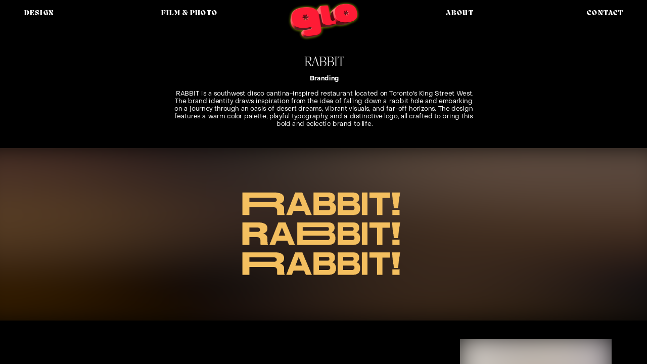

--- FILE ---
content_type: text/html; charset=utf-8
request_url: https://heyimglo.com/rabbit/
body_size: 31403
content:
<!doctype html><!-- Designed with Readymag 🧩 --><html class=""><head><meta charSet="utf-8"/><meta http-equiv="Content-Type" content="text/html; charset=utf-8"/><meta name="generator" content="Readymag" data-project="5041280" data-user="u2024051123" data-is-exported="false"/><meta name="referrer" content="always"/><meta name="viewport" id="viewport" content="width=device-width,initial-scale=1.0,minimum-scale=1.0,maximum-scale=10.0,minimal-ui"/><meta name="mobile-web-app-capable" content="yes"/><meta name="apple-mobile-web-app-capable" content="yes"/><meta name="apple-mobile-web-app-title" content="HEYIMGLO — RABBIT"/><link rel="preload" as="style" href="/api/fonts/webtype/css"/><link rel="preload" as="style" href="/api/fonts/typetoday/css"/><link rel="icon" href="https://c-p.rmcdn1.net/5e783cd70dc9d10a07823f83/Favicon-39862ab7-8ac6-40a7-b235-851bc8a0d259_144.png" type="image/png"/><link rel="apple-touch-icon-precomposed" sizes="144x144" href="https://c-p.rmcdn1.net/5e783cd70dc9d10a07823f83/Favicon-39862ab7-8ac6-40a7-b235-851bc8a0d259_144.png"/><link rel="apple-touch-icon-precomposed" sizes="114x114" href="https://c-p.rmcdn1.net/5e783cd70dc9d10a07823f83/Favicon-39862ab7-8ac6-40a7-b235-851bc8a0d259_114.png"/><link rel="apple-touch-icon-precomposed" sizes="72x72" href="https://c-p.rmcdn1.net/5e783cd70dc9d10a07823f83/Favicon-39862ab7-8ac6-40a7-b235-851bc8a0d259_72.png"/><link rel="apple-touch-icon-precomposed" href="https://c-p.rmcdn1.net/5e783cd70dc9d10a07823f83/Favicon-39862ab7-8ac6-40a7-b235-851bc8a0d259_57.png"/><link rel="prev" href="https://heyimglo.com/hiphophoneyz/"/><link rel="next" href="https://heyimglo.com/niacentre/"/><link rel="canonical" href="https://heyimglo.com/rabbit/"/><meta content="955357184504374" property="fb:app_id"/><meta content="website" property="og:type"/><meta content="https://heyimglo.com/p23563294/" property="og:url"/><meta name="twitter:card" content="summary_large_image"/><meta content="HEYIMGLO" property="og:site_name"/><meta content="https://c-p.rmcdn1.net/5e783cd70dc9d10a07823f83/5041280/Screenshot-e612bdd9-e38f-4d5b-bf77-1d77ce53a8e4_readyscr_1024.jpg" property="og:image"/><meta content="HEYIMGLO — RABBIT" property="og:title"/><meta content="Creative director and designer based in Toronto." property="og:description"/><script type="application/json" data-content="{&quot;publicPath&quot;:&quot;https://st-p.rmcdn1.net/a0d820ba/dist&quot;,&quot;project&quot;:{&quot;isProjectEmailPrivate&quot;:{&quot;isEnabled&quot;:false,&quot;allowedEmails&quot;:[],&quot;allowedDomains&quot;:[]},&quot;opts&quot;:{&quot;customCursorSize&quot;:{&quot;height&quot;:100,&quot;width&quot;:100},&quot;arrows&quot;:false,&quot;menubutton&quot;:false,&quot;sharebutton&quot;:false,&quot;pagecounter&quot;:false,&quot;controlsontop&quot;:false,&quot;branding&quot;:false,&quot;endpage&quot;:false,&quot;endpagetype&quot;:&quot;join&quot;,&quot;viewertype&quot;:&quot;horizontal&quot;,&quot;slidein&quot;:false,&quot;scalewidth&quot;:3550,&quot;projectinfo&quot;:false,&quot;hidden&quot;:false,&quot;allowindex&quot;:true,&quot;scalableviewer&quot;:true,&quot;lqip&quot;:true,&quot;phoneVerticalAlign&quot;:&quot;top&quot;,&quot;useCustomCursor&quot;:false,&quot;customCursorImage&quot;:&quot;https://i-p.rmcdn.net/5e783cd70dc9d10a07823f83/upload-75013a78-a7de-42ea-880e-9da7d925a8b4.png&quot;,&quot;customCursorIsLambda&quot;:true,&quot;favicon&quot;:&quot;https://c-p.rmcdn1.net/5e783cd70dc9d10a07823f83/Favicon-39862ab7-8ac6-40a7-b235-851bc8a0d259.png&quot;},&quot;textStyles&quot;:{&quot;global&quot;:[],&quot;project&quot;:[{&quot;name&quot;:&quot;style-7a8ac3c8-1077-4926-af3c-d285e3e88e51&quot;,&quot;label&quot;:&quot;H1&quot;,&quot;tag&quot;:&quot;h1&quot;,&quot;cssProperties&quot;:{&quot;color&quot;:&quot;FFFFFF64&quot;,&quot;fontFamily&quot;:&quot;custom_60313&quot;,&quot;fontStyle&quot;:&quot;normal&quot;,&quot;textAlign&quot;:&quot;left&quot;,&quot;fontSize&quot;:48,&quot;fontWeight&quot;:400,&quot;letterSpacing&quot;:0,&quot;lineHeight&quot;:25,&quot;paddingTop&quot;:0,&quot;paddingRight&quot;:0,&quot;paddingBottom&quot;:0,&quot;paddingLeft&quot;:0},&quot;_id&quot;:&quot;62a7a1ba2fbc60001b5159ec&quot;},{&quot;name&quot;:&quot;style-1ddee9aa-77f2-47ca-8bc6-2eac048307df&quot;,&quot;label&quot;:&quot;H2&quot;,&quot;tag&quot;:&quot;h2&quot;,&quot;cssProperties&quot;:{&quot;color&quot;:&quot;22222264&quot;,&quot;fontFamily&quot;:&quot;custom_60313&quot;,&quot;fontStyle&quot;:&quot;normal&quot;,&quot;textAlign&quot;:&quot;left&quot;,&quot;fontSize&quot;:16,&quot;fontWeight&quot;:400,&quot;letterSpacing&quot;:0,&quot;lineHeight&quot;:30,&quot;paddingTop&quot;:0,&quot;paddingRight&quot;:0,&quot;paddingBottom&quot;:0,&quot;paddingLeft&quot;:0},&quot;_id&quot;:&quot;62a7a1ba2fbc60001b5159ed&quot;},{&quot;name&quot;:&quot;style-71f987da-7342-41cb-9dd3-87df1991df4d&quot;,&quot;label&quot;:&quot;Text&quot;,&quot;tag&quot;:&quot;p&quot;,&quot;cssProperties&quot;:{&quot;color&quot;:&quot;22222264&quot;,&quot;fontFamily&quot;:&quot;Georgia&quot;,&quot;fontStyle&quot;:&quot;normal&quot;,&quot;textAlign&quot;:&quot;left&quot;,&quot;fontSize&quot;:18,&quot;fontWeight&quot;:400,&quot;letterSpacing&quot;:0,&quot;lineHeight&quot;:23,&quot;paddingTop&quot;:0,&quot;paddingRight&quot;:0,&quot;paddingBottom&quot;:0,&quot;paddingLeft&quot;:0},&quot;_id&quot;:&quot;62a7a1ba2fbc60001b5159ee&quot;},{&quot;name&quot;:&quot;style-1ad032e8-3f9b-4389-acad-eab9856fc6d1&quot;,&quot;label&quot;:&quot;Caption&quot;,&quot;tag&quot;:&quot;p&quot;,&quot;cssProperties&quot;:{&quot;color&quot;:&quot;22222232&quot;,&quot;fontFamily&quot;:&quot;Georgia&quot;,&quot;fontStyle&quot;:&quot;italic&quot;,&quot;textAlign&quot;:&quot;left&quot;,&quot;fontSize&quot;:14,&quot;lineHeight&quot;:18,&quot;letterSpacing&quot;:0,&quot;fontWeight&quot;:400,&quot;paddingTop&quot;:0,&quot;paddingRight&quot;:0,&quot;paddingBottom&quot;:0,&quot;paddingLeft&quot;:0},&quot;_id&quot;:&quot;62a7a1ba2fbc60001b5159ef&quot;},{&quot;name&quot;:&quot;style-265f8990-d896-4c33-83bb-36cee584ce6d&quot;,&quot;label&quot;:&quot;Header Bold&quot;,&quot;tag&quot;:&quot;p&quot;,&quot;cssProperties&quot;:{&quot;color&quot;:&quot;ffffff64&quot;,&quot;fontFamily&quot;:&quot;custom_30355&quot;,&quot;fontStyle&quot;:&quot;normal&quot;,&quot;textAlign&quot;:&quot;center&quot;,&quot;fontSize&quot;:23,&quot;fontWeight&quot;:&quot;800&quot;,&quot;letterSpacing&quot;:0,&quot;lineHeight&quot;:14},&quot;_id&quot;:&quot;649cfadfce3c5b0053be501b&quot;},{&quot;name&quot;:&quot;style-4a0a85a7-7bdd-4105-b686-2baa519aafde&quot;,&quot;label&quot;:&quot;Header &quot;,&quot;tag&quot;:&quot;p&quot;,&quot;cssProperties&quot;:{&quot;color&quot;:&quot;ffffff64&quot;,&quot;fontFamily&quot;:&quot;custom_30355&quot;,&quot;fontStyle&quot;:&quot;normal&quot;,&quot;textAlign&quot;:&quot;center&quot;,&quot;fontSize&quot;:20,&quot;fontWeight&quot;:&quot;200&quot;,&quot;letterSpacing&quot;:0,&quot;lineHeight&quot;:19},&quot;_id&quot;:&quot;649cfaef25a3350075db4594&quot;},{&quot;name&quot;:&quot;style-3f4d8642-c1ce-49c7-ae2a-1bad19e78304&quot;,&quot;label&quot;:&quot;Body Bold&quot;,&quot;tag&quot;:&quot;p&quot;,&quot;cssProperties&quot;:{&quot;color&quot;:&quot;ffffff64&quot;,&quot;fontFamily&quot;:&quot;custom_60313&quot;,&quot;fontStyle&quot;:&quot;normal&quot;,&quot;textAlign&quot;:&quot;center&quot;,&quot;fontSize&quot;:11,&quot;fontWeight&quot;:400,&quot;letterSpacing&quot;:0,&quot;lineHeight&quot;:14},&quot;_id&quot;:&quot;649cfb545dc8ad0035dee127&quot;},{&quot;name&quot;:&quot;style-ae2cfb69-c5bb-4b37-bcc0-5814e2f7f788&quot;,&quot;label&quot;:&quot;Subheading1&quot;,&quot;tag&quot;:&quot;p&quot;,&quot;cssProperties&quot;:{&quot;color&quot;:&quot;105fff64&quot;,&quot;fontFamily&quot;:&quot;custom_30355&quot;,&quot;fontStyle&quot;:&quot;normal&quot;,&quot;textAlign&quot;:&quot;left&quot;,&quot;fontSize&quot;:14,&quot;fontWeight&quot;:&quot;800&quot;,&quot;letterSpacing&quot;:1,&quot;lineHeight&quot;:14},&quot;_id&quot;:&quot;676ca3698b29569c96e09d90&quot;}]},&quot;listStyles&quot;:{&quot;global&quot;:[],&quot;project&quot;:[]},&quot;linkStyles&quot;:{&quot;global&quot;:[{&quot;style&quot;:{&quot;link&quot;:{&quot;textColor&quot;:&quot;FFFFFF64&quot;,&quot;type&quot;:&quot;None&quot;,&quot;color&quot;:&quot;00000064&quot;,&quot;size&quot;:1,&quot;padding&quot;:0},&quot;hover&quot;:{&quot;textColor&quot;:&quot;E5D8FF64&quot;,&quot;type&quot;:&quot;None&quot;,&quot;color&quot;:&quot;00000064&quot;,&quot;size&quot;:1,&quot;padding&quot;:0},&quot;current&quot;:{&quot;textColor&quot;:&quot;00000064&quot;,&quot;type&quot;:&quot;Solid&quot;,&quot;color&quot;:&quot;00000064&quot;,&quot;size&quot;:1,&quot;padding&quot;:0}},&quot;name&quot;:&quot;link-style-b857520b-0df7-40a8-afbd-468f6c0a8b53&quot;,&quot;label&quot;:&quot;New Style&quot;,&quot;_id&quot;:&quot;5fb2e4abea91bb00ce5fee24&quot;}],&quot;project&quot;:[{&quot;style&quot;:{&quot;link&quot;:{&quot;textColor&quot;:&quot;FFFFFF64&quot;,&quot;type&quot;:&quot;Solid&quot;,&quot;color&quot;:&quot;FFFFFF64&quot;,&quot;size&quot;:1,&quot;padding&quot;:0},&quot;hover&quot;:{&quot;textColor&quot;:&quot;D4FC0064&quot;,&quot;type&quot;:&quot;Solid&quot;,&quot;color&quot;:&quot;D4FC0064&quot;,&quot;size&quot;:1,&quot;padding&quot;:0},&quot;current&quot;:{&quot;textColor&quot;:&quot;0080FF64&quot;,&quot;type&quot;:&quot;None&quot;,&quot;color&quot;:&quot;0080FF64&quot;,&quot;size&quot;:1,&quot;padding&quot;:0}},&quot;name&quot;:&quot;link-1&quot;,&quot;label&quot;:&quot;Text Link&quot;,&quot;_id&quot;:&quot;62a7a1babdbb6a001430cd2d&quot;},{&quot;style&quot;:{&quot;link&quot;:{&quot;textColor&quot;:&quot;FFFFFF64&quot;,&quot;type&quot;:&quot;None&quot;,&quot;color&quot;:&quot;00000064&quot;,&quot;size&quot;:1,&quot;padding&quot;:0},&quot;hover&quot;:{&quot;textColor&quot;:&quot;D4FC0064&quot;,&quot;type&quot;:&quot;None&quot;,&quot;color&quot;:&quot;00000064&quot;,&quot;size&quot;:1,&quot;padding&quot;:0},&quot;current&quot;:{&quot;textColor&quot;:&quot;D4FC0064&quot;,&quot;type&quot;:&quot;None&quot;,&quot;color&quot;:&quot;00000064&quot;,&quot;size&quot;:1,&quot;padding&quot;:0}},&quot;name&quot;:&quot;link-style-4186f0d2-454e-49da-a82f-0eb56f5580a4&quot;,&quot;label&quot;:&quot;Menu Items&quot;,&quot;_id&quot;:&quot;6329e92f1063da4034ff31be&quot;},{&quot;style&quot;:{&quot;link&quot;:{&quot;textColor&quot;:&quot;00000064&quot;,&quot;type&quot;:&quot;Solid&quot;,&quot;color&quot;:&quot;00000064&quot;,&quot;size&quot;:1,&quot;padding&quot;:0},&quot;hover&quot;:{&quot;textColor&quot;:&quot;105FFF64&quot;,&quot;type&quot;:&quot;Solid&quot;,&quot;color&quot;:&quot;105FFF64&quot;,&quot;size&quot;:1,&quot;padding&quot;:0},&quot;current&quot;:{&quot;textColor&quot;:&quot;00000064&quot;,&quot;type&quot;:&quot;Solid&quot;,&quot;color&quot;:&quot;00000064&quot;,&quot;size&quot;:1,&quot;padding&quot;:0}},&quot;name&quot;:&quot;link-style-ec2c7649-8990-474c-ac0d-f592348f5b67&quot;,&quot;label&quot;:&quot;New Style&quot;,&quot;_id&quot;:&quot;636ad8e030cc440037197804&quot;},{&quot;style&quot;:{&quot;link&quot;:{&quot;textColor&quot;:&quot;105FFF64&quot;,&quot;type&quot;:&quot;None&quot;,&quot;color&quot;:&quot;105FFF64&quot;,&quot;size&quot;:1,&quot;padding&quot;:0},&quot;hover&quot;:{&quot;textColor&quot;:&quot;105FFF50&quot;,&quot;type&quot;:&quot;Solid&quot;,&quot;color&quot;:&quot;105FFF64&quot;,&quot;size&quot;:1,&quot;padding&quot;:0},&quot;current&quot;:{&quot;textColor&quot;:&quot;00000064&quot;,&quot;type&quot;:&quot;Solid&quot;,&quot;color&quot;:&quot;00000064&quot;,&quot;size&quot;:1,&quot;padding&quot;:0}},&quot;name&quot;:&quot;link-style-01ccd7eb-ef42-4244-9360-7e8c064defbd&quot;,&quot;label&quot;:&quot;New Style&quot;,&quot;_id&quot;:&quot;649e6d27ce3c5b0053cc62a4&quot;}]},&quot;_id&quot;:&quot;676327b352be2d97e01baa8f&quot;,&quot;num_id&quot;:5041280,&quot;__v&quot;:0,&quot;allow_iframe_embed&quot;:false,&quot;categories&quot;:[],&quot;changed&quot;:false,&quot;copyStatus&quot;:&quot;finished&quot;,&quot;coverPid&quot;:&quot;672992ee577e85201b277d93&quot;,&quot;creation_date&quot;:&quot;2024-10-10T00:48:37.388Z&quot;,&quot;description&quot;:&quot;Creative director and designer based in Toronto.&quot;,&quot;desktopWidth&quot;:1024,&quot;edit_params&quot;:{&quot;fonts&quot;:[{&quot;provider&quot;:&quot;system&quot;,&quot;css_name&quot;:&quot;Arial&quot;,&quot;name&quot;:&quot;Arial&quot;,&quot;variations&quot;:[&quot;n4&quot;,&quot;i4&quot;,&quot;n7&quot;,&quot;i7&quot;]},{&quot;provider&quot;:&quot;system&quot;,&quot;css_name&quot;:&quot;Courier New&quot;,&quot;name&quot;:&quot;Courier New&quot;,&quot;variations&quot;:[&quot;n4&quot;,&quot;i4&quot;,&quot;n7&quot;,&quot;i7&quot;]},{&quot;provider&quot;:&quot;system&quot;,&quot;css_name&quot;:&quot;Georgia&quot;,&quot;name&quot;:&quot;Georgia&quot;,&quot;variations&quot;:[&quot;n4&quot;,&quot;i4&quot;,&quot;n7&quot;,&quot;i7&quot;]},{&quot;provider&quot;:&quot;system&quot;,&quot;css_name&quot;:&quot;Times New Roman&quot;,&quot;name&quot;:&quot;Times New Roman&quot;,&quot;variations&quot;:[&quot;n4&quot;,&quot;i4&quot;,&quot;n7&quot;,&quot;i7&quot;]},{&quot;provider&quot;:&quot;system&quot;,&quot;css_name&quot;:&quot;Trebuchet MS&quot;,&quot;name&quot;:&quot;Trebuchet MS&quot;,&quot;variations&quot;:[&quot;n4&quot;,&quot;i4&quot;,&quot;n7&quot;,&quot;i7&quot;]},{&quot;provider&quot;:&quot;system&quot;,&quot;css_name&quot;:&quot;Verdana&quot;,&quot;name&quot;:&quot;Verdana&quot;,&quot;variations&quot;:[&quot;n4&quot;,&quot;i4&quot;,&quot;n7&quot;,&quot;i7&quot;]},{&quot;provider&quot;:&quot;system&quot;,&quot;css_name&quot;:&quot;Tahoma&quot;,&quot;name&quot;:&quot;Tahoma&quot;,&quot;variations&quot;:[&quot;n4&quot;,&quot;n7&quot;]},{&quot;name&quot;:&quot;Migra&quot;,&quot;css_name&quot;:&quot;custom_30355&quot;,&quot;css_url&quot;:&quot;/api/fonts/5f64169c146ce100866b17dd/css&quot;,&quot;variations&quot;:[&quot;n2&quot;,&quot;i2&quot;,&quot;n8&quot;,&quot;i8&quot;],&quot;provider&quot;:&quot;custom&quot;,&quot;is_personal&quot;:true,&quot;_id&quot;:&quot;5f64169c146ce100866b17dd&quot;,&quot;external_css&quot;:false,&quot;hidden&quot;:null,&quot;users&quot;:[&quot;5e783cd70dc9d10a07823f83&quot;]},{&quot;name&quot;:&quot;Object Sans&quot;,&quot;css_name&quot;:&quot;custom_60313&quot;,&quot;css_url&quot;:&quot;/api/fonts/62a7a6813c59eb0021708623/css&quot;,&quot;variations&quot;:[&quot;n4&quot;,&quot;n7&quot;,&quot;n8&quot;,&quot;n3&quot;,&quot;i4&quot;],&quot;provider&quot;:&quot;custom&quot;,&quot;is_personal&quot;:true,&quot;_id&quot;:&quot;62a7a6813c59eb0021708623&quot;,&quot;external_css&quot;:false,&quot;hidden&quot;:null,&quot;users&quot;:[&quot;5e783cd70dc9d10a07823f83&quot;]}],&quot;paragraph_styles&quot;:[],&quot;link_styles&quot;:[]},&quot;hasSummary&quot;:true,&quot;hasTextWidgetsV3&quot;:true,&quot;hasWidgetsWithVerticalOnscrollAnimation&quot;:false,&quot;hasYoutube&quot;:true,&quot;isArchived&quot;:false,&quot;isPrivatePages&quot;:false,&quot;is_mag_use_minimal_viewport&quot;:true,&quot;is_mag_use_page_order&quot;:true,&quot;is_private&quot;:false,&quot;is_published&quot;:true,&quot;last_changed&quot;:&quot;2025-05-06T15:56:17.575Z&quot;,&quot;last_published&quot;:&quot;2024-12-18T19:51:14.830Z&quot;,&quot;last_unpublished&quot;:&quot;2024-09-19T23:05:56.532Z&quot;,&quot;likers&quot;:[],&quot;master_share_pid&quot;:null,&quot;pages&quot;:[{&quot;seo&quot;:{&quot;title&quot;:&quot;&quot;,&quot;description&quot;:&quot;&quot;,&quot;keywords&quot;:&quot;graphic design, fashion, photography, Toronto, black graphic designer\n&quot;},&quot;_id&quot;:&quot;672992ee577e85201b277d93&quot;,&quot;mid&quot;:&quot;670724659f487fa0a35fbfe8&quot;,&quot;num&quot;:1,&quot;title&quot;:&quot;Intro&quot;,&quot;type&quot;:&quot;scroll&quot;,&quot;height&quot;:530,&quot;hidden&quot;:false,&quot;isPrivate&quot;:false,&quot;sectionscroll&quot;:false,&quot;screenshot&quot;:&quot;https://c-p.rmcdn1.net/5e783cd70dc9d10a07823f83/5041280/Screenshot-06d8e076-76bf-4b83-a1a3-d46a05f70725_readyscr.jpg&quot;,&quot;used_autolayout&quot;:false,&quot;viewport_tablet_portrait&quot;:{&quot;enabled&quot;:true,&quot;screenshot&quot;:&quot;https://c-p.rmcdn1.net/5e783cd70dc9d10a07823f83/5041280/Screenshot-23a893ac-ed41-4cf9-8775-7e5e2d2378cb.jpg&quot;,&quot;height&quot;:926,&quot;type&quot;:&quot;scroll&quot;},&quot;viewport_phone_portrait&quot;:{&quot;enabled&quot;:true,&quot;height&quot;:568,&quot;type&quot;:&quot;scroll&quot;,&quot;screenshot&quot;:&quot;https://c-p.rmcdn1.net/5e783cd70dc9d10a07823f83/5041280/Screenshot-71001e31-fa3b-4821-873e-1378ce41143c.jpg&quot;},&quot;arrows_color&quot;:&quot;white&quot;,&quot;parentPage&quot;:null,&quot;num_id&quot;:23814723,&quot;uri&quot;:&quot;intro&quot;,&quot;children&quot;:[],&quot;pagePath&quot;:&quot;intro&quot;,&quot;pageNestedNum&quot;:&quot;1&quot;,&quot;htmlUrl&quot;:&quot;https://c-p.rmcdn1.net/5e783cd70dc9d10a07823f83/5041280/HtmlSnippet-2f5f465b-719e-4374-83a5-468e663887ab.html&quot;},{&quot;_id&quot;:&quot;670724659f487fa0a35fbff0&quot;,&quot;mid&quot;:&quot;670724659f487fa0a35fbfe8&quot;,&quot;num&quot;:2,&quot;title&quot;:&quot;Design&quot;,&quot;type&quot;:&quot;scroll&quot;,&quot;height&quot;:1671,&quot;uri&quot;:&quot;design&quot;,&quot;hidden&quot;:false,&quot;isPrivate&quot;:false,&quot;sectionscroll&quot;:false,&quot;used_autolayout&quot;:false,&quot;viewport_tablet_portrait&quot;:{&quot;enabled&quot;:true,&quot;screenshot&quot;:&quot;https://c-p.rmcdn1.net/5e783cd70dc9d10a07823f83/5041280/Screenshot-0ecf8fc7-c4f1-4d5d-ab66-f7b39eaa2435.jpg&quot;,&quot;height&quot;:2696,&quot;type&quot;:&quot;scroll&quot;},&quot;viewport_phone_portrait&quot;:{&quot;enabled&quot;:true,&quot;height&quot;:4520,&quot;type&quot;:&quot;scroll&quot;,&quot;screenshot&quot;:&quot;https://c-p.rmcdn1.net/5e783cd70dc9d10a07823f83/5041280/Screenshot-9689daf4-4818-4dbd-afe4-dbfa53f49442.jpg&quot;},&quot;arrows_color&quot;:&quot;white&quot;,&quot;num_id&quot;:23563289,&quot;parentPage&quot;:null,&quot;screenshot&quot;:&quot;https://c-p.rmcdn1.net/5e783cd70dc9d10a07823f83/5041280/Screenshot-085f5944-386e-4def-a6ee-9612a703fdd6_readyscr.jpg&quot;,&quot;children&quot;:[],&quot;pagePath&quot;:&quot;design&quot;,&quot;pageNestedNum&quot;:&quot;2&quot;,&quot;htmlUrl&quot;:&quot;https://c-p.rmcdn1.net/5e783cd70dc9d10a07823f83/5041280/HtmlSnippet-0511f050-24cb-4f89-8294-ccb97b34723e.html&quot;},{&quot;seo&quot;:{&quot;title&quot;:&quot;&quot;,&quot;description&quot;:&quot;&quot;,&quot;keywords&quot;:&quot;graphic design, fashion, photography, Toronto, black graphic designer\n&quot;},&quot;_id&quot;:&quot;67298fd3ab488aaa0ec4bc9d&quot;,&quot;mid&quot;:&quot;670724659f487fa0a35fbfe8&quot;,&quot;num&quot;:3,&quot;title&quot;:&quot;Film&quot;,&quot;type&quot;:&quot;scroll&quot;,&quot;height&quot;:3435,&quot;hidden&quot;:false,&quot;isPrivate&quot;:false,&quot;sectionscroll&quot;:false,&quot;screenshot&quot;:&quot;https://c-p.rmcdn1.net/5e783cd70dc9d10a07823f83/5041280/Screenshot-fa9aa4e9-525a-47bb-a461-3a3cd69dab84_readyscr.jpg&quot;,&quot;used_autolayout&quot;:false,&quot;viewport_tablet_portrait&quot;:{&quot;enabled&quot;:true,&quot;screenshot&quot;:&quot;https://c-p.rmcdn1.net/5e783cd70dc9d10a07823f83/5041280/Screenshot-44f25093-fc33-4e24-ae4b-3dc1313cea45.jpg&quot;,&quot;height&quot;:4790,&quot;type&quot;:&quot;scroll&quot;},&quot;viewport_phone_portrait&quot;:{&quot;enabled&quot;:true,&quot;height&quot;:7014,&quot;type&quot;:&quot;scroll&quot;,&quot;screenshot&quot;:&quot;https://c-p.rmcdn1.net/5e783cd70dc9d10a07823f83/5041280/Screenshot-2745c36d-70b9-4346-89e6-e79af8afcd4b.jpg&quot;},&quot;arrows_color&quot;:&quot;white&quot;,&quot;parentPage&quot;:null,&quot;num_id&quot;:23814653,&quot;uri&quot;:&quot;film&quot;,&quot;children&quot;:[],&quot;pagePath&quot;:&quot;film&quot;,&quot;pageNestedNum&quot;:&quot;3&quot;,&quot;htmlUrl&quot;:&quot;https://c-p.rmcdn1.net/5e783cd70dc9d10a07823f83/5041280/HtmlSnippet-30e0fc44-b777-4164-85b5-280a63d3057e.html&quot;},{&quot;_id&quot;:&quot;670724659f487fa0a35fbfee&quot;,&quot;mid&quot;:&quot;670724659f487fa0a35fbfe8&quot;,&quot;num&quot;:4,&quot;title&quot;:&quot;About&quot;,&quot;type&quot;:&quot;scroll&quot;,&quot;height&quot;:1418,&quot;uri&quot;:&quot;about&quot;,&quot;hidden&quot;:false,&quot;isPrivate&quot;:false,&quot;sectionscroll&quot;:false,&quot;used_autolayout&quot;:false,&quot;viewport_tablet_portrait&quot;:{&quot;enabled&quot;:true,&quot;screenshot&quot;:&quot;https://c-p.rmcdn1.net/5e783cd70dc9d10a07823f83/5041280/Screenshot-3fd6a81e-0552-40d5-b1c0-f2875b9b7069.jpg&quot;,&quot;height&quot;:1729,&quot;type&quot;:&quot;scroll&quot;},&quot;viewport_phone_portrait&quot;:{&quot;enabled&quot;:true,&quot;height&quot;:1985,&quot;type&quot;:&quot;scroll&quot;,&quot;screenshot&quot;:&quot;https://c-p.rmcdn1.net/5e783cd70dc9d10a07823f83/5041280/Screenshot-cc76f9af-c8d8-43b6-992a-080d356ff626.jpg&quot;},&quot;arrows_color&quot;:&quot;white&quot;,&quot;num_id&quot;:23563309,&quot;parentPage&quot;:null,&quot;screenshot&quot;:&quot;https://c-p.rmcdn1.net/5e783cd70dc9d10a07823f83/5041280/Screenshot-f4091eda-60c3-4531-8555-5a31669c8040_readyscr.jpg&quot;,&quot;children&quot;:[],&quot;pagePath&quot;:&quot;about&quot;,&quot;pageNestedNum&quot;:&quot;4&quot;,&quot;htmlUrl&quot;:&quot;https://c-p.rmcdn1.net/5e783cd70dc9d10a07823f83/5041280/HtmlSnippet-5cf28df3-788f-400d-86ec-786c53cba512.html&quot;},{&quot;_id&quot;:&quot;670724659f487fa0a35fbfed&quot;,&quot;mid&quot;:&quot;670724659f487fa0a35fbfe8&quot;,&quot;num&quot;:5,&quot;title&quot;:&quot;Holla&quot;,&quot;type&quot;:&quot;scroll&quot;,&quot;height&quot;:455,&quot;uri&quot;:&quot;contact&quot;,&quot;hidden&quot;:false,&quot;isPrivate&quot;:false,&quot;sectionscroll&quot;:false,&quot;used_autolayout&quot;:false,&quot;viewport_tablet_portrait&quot;:{&quot;enabled&quot;:true,&quot;screenshot&quot;:&quot;https://c-p.rmcdn1.net/5e783cd70dc9d10a07823f83/5041280/Screenshot-6eedaa2c-5c2f-4b8b-88d3-760b57272307.jpg&quot;,&quot;height&quot;:926,&quot;type&quot;:&quot;scroll&quot;},&quot;viewport_phone_portrait&quot;:{&quot;enabled&quot;:true,&quot;height&quot;:575,&quot;type&quot;:&quot;scroll&quot;,&quot;screenshot&quot;:&quot;https://c-p.rmcdn1.net/5e783cd70dc9d10a07823f83/5041280/Screenshot-f4ae617e-6eb4-41c3-b250-ce14fdc12fb5.jpg&quot;},&quot;arrows_color&quot;:&quot;white&quot;,&quot;num_id&quot;:23563285,&quot;parentPage&quot;:null,&quot;screenshot&quot;:&quot;https://c-p.rmcdn1.net/5e783cd70dc9d10a07823f83/5041280/Screenshot-9458f6a3-046c-48cb-a929-adaa42b98740_readyscr.jpg&quot;,&quot;children&quot;:[],&quot;pagePath&quot;:&quot;contact&quot;,&quot;pageNestedNum&quot;:&quot;5&quot;,&quot;htmlUrl&quot;:&quot;https://c-p.rmcdn1.net/5e783cd70dc9d10a07823f83/5041280/HtmlSnippet-0b011b90-dfd0-45e4-8155-ca43159f86bd.html&quot;},{&quot;_id&quot;:&quot;670724659f487fa0a35fc009&quot;,&quot;mid&quot;:&quot;670724659f487fa0a35fbfe8&quot;,&quot;num&quot;:6,&quot;title&quot;:&quot;OVO Sound&quot;,&quot;type&quot;:&quot;scroll&quot;,&quot;height&quot;:1310,&quot;uri&quot;:&quot;ovosound&quot;,&quot;hidden&quot;:false,&quot;isPrivate&quot;:false,&quot;sectionscroll&quot;:false,&quot;used_autolayout&quot;:false,&quot;viewport_tablet_portrait&quot;:{&quot;enabled&quot;:true,&quot;height&quot;:1726,&quot;type&quot;:&quot;scroll&quot;,&quot;screenshot&quot;:&quot;https://c-p.rmcdn1.net/5e783cd70dc9d10a07823f83/5041280/Screenshot-740cfaf9-a8c9-4eba-a4b2-bddac111e8a7.jpg&quot;},&quot;viewport_phone_portrait&quot;:{&quot;enabled&quot;:true,&quot;screenshot&quot;:&quot;https://c-p.rmcdn1.net/5e783cd70dc9d10a07823f83/5041280/Screenshot-e10518fa-c5a9-4ac2-9510-805bb3c06228.jpg&quot;,&quot;height&quot;:1859,&quot;type&quot;:&quot;scroll&quot;},&quot;arrows_color&quot;:&quot;white&quot;,&quot;num_id&quot;:23563287,&quot;parentPage&quot;:null,&quot;screenshot&quot;:&quot;https://c-p.rmcdn1.net/5e783cd70dc9d10a07823f83/5041280/Screenshot-62185769-782a-4f42-b4fc-cf3a982d0a60_readyscr.jpg&quot;,&quot;children&quot;:[],&quot;pagePath&quot;:&quot;ovosound&quot;,&quot;pageNestedNum&quot;:&quot;6&quot;,&quot;htmlUrl&quot;:&quot;https://c-p.rmcdn1.net/5e783cd70dc9d10a07823f83/5041280/HtmlSnippet-49dcd3f4-6550-48dd-a480-0151b6185648.html&quot;},{&quot;_id&quot;:&quot;670724659f487fa0a35fbff8&quot;,&quot;mid&quot;:&quot;670724659f487fa0a35fbfe8&quot;,&quot;num&quot;:7,&quot;title&quot;:&quot;SHOEBAE&quot;,&quot;type&quot;:&quot;scroll&quot;,&quot;height&quot;:4711,&quot;uri&quot;:&quot;shoebae&quot;,&quot;hidden&quot;:false,&quot;isPrivate&quot;:false,&quot;sectionscroll&quot;:false,&quot;used_autolayout&quot;:false,&quot;viewport_default&quot;:{&quot;enabled&quot;:true},&quot;viewport_tablet_portrait&quot;:{&quot;enabled&quot;:true,&quot;height&quot;:4040,&quot;type&quot;:&quot;scroll&quot;,&quot;screenshot&quot;:&quot;https://c-p.rmcdn1.net/5e783cd70dc9d10a07823f83/5041280/Screenshot-c0113ac1-720e-4404-adca-f71fb15c811f.jpg&quot;},&quot;viewport_phone_portrait&quot;:{&quot;enabled&quot;:true,&quot;height&quot;:6419,&quot;type&quot;:&quot;scroll&quot;,&quot;screenshot&quot;:&quot;https://c-p.rmcdn1.net/5e783cd70dc9d10a07823f83/5041280/Screenshot-dfd65f89-8373-4cf1-b224-555c47824737.jpg&quot;},&quot;arrows_color&quot;:&quot;white&quot;,&quot;num_id&quot;:23563286,&quot;parentPage&quot;:null,&quot;screenshot&quot;:&quot;https://c-p.rmcdn1.net/5e783cd70dc9d10a07823f83/5041280/Screenshot-73f8fa3f-0c2e-49b7-b8c6-40436b166d0c_readyscr.jpg&quot;,&quot;children&quot;:[],&quot;pagePath&quot;:&quot;shoebae&quot;,&quot;pageNestedNum&quot;:&quot;7&quot;,&quot;htmlUrl&quot;:&quot;https://c-p.rmcdn1.net/5e783cd70dc9d10a07823f83/5041280/HtmlSnippet-2645ee89-c687-49fc-a3d2-bbf99ddf71e1.html&quot;},{&quot;_id&quot;:&quot;6761e6330f8d228293e76b17&quot;,&quot;mid&quot;:&quot;670724659f487fa0a35fbfe8&quot;,&quot;num&quot;:8,&quot;title&quot;:&quot;BOSSY&quot;,&quot;type&quot;:&quot;scroll&quot;,&quot;height&quot;:3133,&quot;hidden&quot;:false,&quot;isPrivate&quot;:false,&quot;sectionscroll&quot;:false,&quot;screenshot&quot;:&quot;https://c-p.rmcdn1.net/5e783cd70dc9d10a07823f83/5041280/Screenshot-0c6e9f68-1716-4781-893d-2b7fb5d44dcd_readyscr.jpg&quot;,&quot;used_autolayout&quot;:false,&quot;viewport_tablet_portrait&quot;:{&quot;enabled&quot;:true,&quot;height&quot;:2870,&quot;type&quot;:&quot;scroll&quot;,&quot;screenshot&quot;:&quot;https://c-p.rmcdn1.net/5e783cd70dc9d10a07823f83/5041280/Screenshot-f5fc68ef-cc1e-4916-9f14-eadeb7244ae9.jpg&quot;},&quot;viewport_phone_portrait&quot;:{&quot;enabled&quot;:true,&quot;screenshot&quot;:&quot;https://c-p.rmcdn1.net/5e783cd70dc9d10a07823f83/5041280/Screenshot-6596d3f6-47e5-4907-ae0c-45de3e361fae.jpg&quot;,&quot;height&quot;:3979,&quot;type&quot;:&quot;scroll&quot;},&quot;arrows_color&quot;:&quot;white&quot;,&quot;parentPage&quot;:null,&quot;num_id&quot;:24256765,&quot;uri&quot;:&quot;bossy&quot;,&quot;children&quot;:[],&quot;pagePath&quot;:&quot;bossy&quot;,&quot;pageNestedNum&quot;:&quot;8&quot;,&quot;htmlUrl&quot;:&quot;https://c-p.rmcdn1.net/5e783cd70dc9d10a07823f83/5041280/HtmlSnippet-7c867df5-d696-4bb6-92f7-c147ebb0214b.html&quot;},{&quot;_id&quot;:&quot;670724659f487fa0a35fbff4&quot;,&quot;mid&quot;:&quot;670724659f487fa0a35fbfe8&quot;,&quot;num&quot;:9,&quot;title&quot;:&quot;CHECKOUT&quot;,&quot;type&quot;:&quot;scroll&quot;,&quot;height&quot;:1813,&quot;uri&quot;:&quot;checkout&quot;,&quot;hidden&quot;:false,&quot;isPrivate&quot;:false,&quot;sectionscroll&quot;:false,&quot;used_autolayout&quot;:false,&quot;viewport_tablet_portrait&quot;:{&quot;enabled&quot;:true,&quot;height&quot;:2105,&quot;type&quot;:&quot;scroll&quot;,&quot;screenshot&quot;:&quot;https://c-p.rmcdn1.net/5e783cd70dc9d10a07823f83/5041280/Screenshot-73770e8b-59f6-478d-94f1-a30dbeac06a0.jpg&quot;},&quot;viewport_phone_portrait&quot;:{&quot;enabled&quot;:true,&quot;screenshot&quot;:&quot;https://c-p.rmcdn1.net/5e783cd70dc9d10a07823f83/5041280/Screenshot-ead50e35-4e6b-435c-a362-4ad1fa5ba0c1.jpg&quot;,&quot;height&quot;:3119,&quot;type&quot;:&quot;scroll&quot;},&quot;arrows_color&quot;:&quot;white&quot;,&quot;num_id&quot;:23563304,&quot;parentPage&quot;:null,&quot;screenshot&quot;:&quot;https://c-p.rmcdn1.net/5e783cd70dc9d10a07823f83/5041280/Screenshot-5feac8c3-21ca-402e-acbe-efda83f47d8f_readyscr.jpg&quot;,&quot;children&quot;:[],&quot;pagePath&quot;:&quot;checkout&quot;,&quot;pageNestedNum&quot;:&quot;9&quot;,&quot;htmlUrl&quot;:&quot;https://c-p.rmcdn1.net/5e783cd70dc9d10a07823f83/5041280/HtmlSnippet-6ddcd388-7b35-4db0-9c28-6ae3e84426fd.html&quot;},{&quot;_id&quot;:&quot;670724659f487fa0a35fbff7&quot;,&quot;mid&quot;:&quot;670724659f487fa0a35fbfe8&quot;,&quot;num&quot;:10,&quot;title&quot;:&quot;HipHopHoneyz&quot;,&quot;type&quot;:&quot;scroll&quot;,&quot;height&quot;:2171,&quot;uri&quot;:&quot;hiphophoneyz&quot;,&quot;hidden&quot;:false,&quot;isPrivate&quot;:false,&quot;sectionscroll&quot;:false,&quot;used_autolayout&quot;:false,&quot;viewport_tablet_portrait&quot;:{&quot;enabled&quot;:true,&quot;height&quot;:2971,&quot;type&quot;:&quot;scroll&quot;,&quot;screenshot&quot;:&quot;https://c-p.rmcdn1.net/5e783cd70dc9d10a07823f83/5041280/Screenshot-9ed2a131-a125-4b4a-9f43-2d5ebf8b8958.jpg&quot;},&quot;viewport_phone_portrait&quot;:{&quot;enabled&quot;:true,&quot;height&quot;:3848,&quot;type&quot;:&quot;scroll&quot;,&quot;screenshot&quot;:&quot;https://c-p.rmcdn1.net/5e783cd70dc9d10a07823f83/5041280/Screenshot-a51e7786-b571-4de5-829d-9ae3fed263b2.jpg&quot;},&quot;arrows_color&quot;:&quot;white&quot;,&quot;num_id&quot;:23563312,&quot;parentPage&quot;:null,&quot;screenshot&quot;:&quot;https://c-p.rmcdn1.net/5e783cd70dc9d10a07823f83/5041280/Screenshot-4a9a00f9-4d64-4992-87cf-aa4b5fa00326_readyscr.jpg&quot;,&quot;children&quot;:[],&quot;pagePath&quot;:&quot;hiphophoneyz&quot;,&quot;pageNestedNum&quot;:&quot;10&quot;,&quot;htmlUrl&quot;:&quot;https://c-p.rmcdn1.net/5e783cd70dc9d10a07823f83/5041280/HtmlSnippet-11c2253d-ad9c-4ac6-8af6-8211e3e88ba2.html&quot;},{&quot;_id&quot;:&quot;670724659f487fa0a35fbff9&quot;,&quot;mid&quot;:&quot;670724659f487fa0a35fbfe8&quot;,&quot;num&quot;:11,&quot;title&quot;:&quot;RABBIT&quot;,&quot;type&quot;:&quot;scroll&quot;,&quot;height&quot;:1803,&quot;uri&quot;:&quot;rabbit&quot;,&quot;hidden&quot;:false,&quot;isPrivate&quot;:false,&quot;sectionscroll&quot;:false,&quot;used_autolayout&quot;:false,&quot;viewport_tablet_portrait&quot;:{&quot;enabled&quot;:true,&quot;screenshot&quot;:&quot;https://c-p.rmcdn1.net/5e783cd70dc9d10a07823f83/5041280/Screenshot-f462098f-fd6d-4441-863b-ed23e58a5046.jpg&quot;,&quot;height&quot;:2347,&quot;type&quot;:&quot;scroll&quot;},&quot;viewport_phone_portrait&quot;:{&quot;enabled&quot;:true,&quot;height&quot;:2101,&quot;type&quot;:&quot;scroll&quot;,&quot;screenshot&quot;:&quot;https://c-p.rmcdn1.net/5e783cd70dc9d10a07823f83/5041280/Screenshot-7395a0b0-9e5f-4e37-a2d4-dbbe764035cd.jpg&quot;},&quot;arrows_color&quot;:&quot;white&quot;,&quot;num_id&quot;:23563294,&quot;parentPage&quot;:null,&quot;screenshot&quot;:&quot;https://c-p.rmcdn1.net/5e783cd70dc9d10a07823f83/5041280/Screenshot-e612bdd9-e38f-4d5b-bf77-1d77ce53a8e4_readyscr.jpg&quot;,&quot;children&quot;:[],&quot;pagePath&quot;:&quot;rabbit&quot;,&quot;pageNestedNum&quot;:&quot;11&quot;,&quot;htmlUrl&quot;:&quot;https://c-p.rmcdn1.net/5e783cd70dc9d10a07823f83/5041280/HtmlSnippet-ef1971de-61cd-4ec1-975e-4c55f42e9932.html&quot;},{&quot;_id&quot;:&quot;670724659f487fa0a35fbffe&quot;,&quot;mid&quot;:&quot;670724659f487fa0a35fbfe8&quot;,&quot;num&quot;:12,&quot;title&quot;:&quot;Nia Centre for the Arts&quot;,&quot;type&quot;:&quot;scroll&quot;,&quot;height&quot;:1376,&quot;uri&quot;:&quot;niacentre&quot;,&quot;hidden&quot;:false,&quot;isPrivate&quot;:false,&quot;sectionscroll&quot;:false,&quot;used_autolayout&quot;:false,&quot;viewport_tablet_portrait&quot;:{&quot;enabled&quot;:true,&quot;type&quot;:&quot;scroll&quot;,&quot;height&quot;:1694,&quot;screenshot&quot;:&quot;https://c-p.rmcdn1.net/5e783cd70dc9d10a07823f83/5041280/Screenshot-2bebab7c-fac2-46d5-9fc0-66736bb3e965.jpg&quot;},&quot;viewport_phone_portrait&quot;:{&quot;enabled&quot;:true,&quot;height&quot;:3663,&quot;type&quot;:&quot;scroll&quot;,&quot;screenshot&quot;:&quot;https://c-p.rmcdn1.net/5e783cd70dc9d10a07823f83/5041280/Screenshot-995d45c6-5e01-4f01-b3a3-436d8d97a87d.jpg&quot;},&quot;arrows_color&quot;:&quot;white&quot;,&quot;num_id&quot;:23563290,&quot;parentPage&quot;:null,&quot;screenshot&quot;:&quot;https://c-p.rmcdn1.net/5e783cd70dc9d10a07823f83/5041280/Screenshot-2acab566-ed42-448b-80b5-225602a8a005_readyscr.jpg&quot;,&quot;children&quot;:[],&quot;pagePath&quot;:&quot;niacentre&quot;,&quot;pageNestedNum&quot;:&quot;12&quot;,&quot;htmlUrl&quot;:&quot;https://c-p.rmcdn1.net/5e783cd70dc9d10a07823f83/5041280/HtmlSnippet-7dd025fe-19b1-479b-933d-5ec3c85583c3.html&quot;},{&quot;_id&quot;:&quot;670724659f487fa0a35fc007&quot;,&quot;mid&quot;:&quot;670724659f487fa0a35fbfe8&quot;,&quot;num&quot;:13,&quot;title&quot;:&quot;Mascot Brewery&quot;,&quot;type&quot;:&quot;scroll&quot;,&quot;height&quot;:974,&quot;uri&quot;:&quot;mascotbrewery&quot;,&quot;hidden&quot;:false,&quot;isPrivate&quot;:false,&quot;sectionscroll&quot;:false,&quot;used_autolayout&quot;:false,&quot;viewport_tablet_portrait&quot;:{&quot;enabled&quot;:true,&quot;height&quot;:1020,&quot;type&quot;:&quot;scroll&quot;,&quot;screenshot&quot;:&quot;https://c-p.rmcdn1.net/5e783cd70dc9d10a07823f83/5041280/Screenshot-99941704-fd84-4961-80b7-d36e731927bb.jpg&quot;},&quot;viewport_phone_portrait&quot;:{&quot;enabled&quot;:true,&quot;screenshot&quot;:&quot;https://c-p.rmcdn1.net/5e783cd70dc9d10a07823f83/5041280/Screenshot-69f12863-4177-4462-a0f0-8fcebf736ecd.jpg&quot;,&quot;height&quot;:1084,&quot;type&quot;:&quot;scroll&quot;},&quot;arrows_color&quot;:&quot;white&quot;,&quot;num_id&quot;:23563303,&quot;parentPage&quot;:null,&quot;screenshot&quot;:&quot;https://c-p.rmcdn1.net/5e783cd70dc9d10a07823f83/5041280/Screenshot-bfe6a991-36d3-4ab9-96b2-d1df1367ff08_readyscr.jpg&quot;,&quot;children&quot;:[],&quot;pagePath&quot;:&quot;mascotbrewery&quot;,&quot;pageNestedNum&quot;:&quot;13&quot;,&quot;htmlUrl&quot;:&quot;https://c-p.rmcdn1.net/5e783cd70dc9d10a07823f83/5041280/HtmlSnippet-9de73f0e-08c2-4c0f-98ab-07e71ad865b6.html&quot;},{&quot;_id&quot;:&quot;670724659f487fa0a35fbffa&quot;,&quot;mid&quot;:&quot;670724659f487fa0a35fbfe8&quot;,&quot;num&quot;:14,&quot;title&quot;:&quot;Canada Basketball&quot;,&quot;type&quot;:&quot;scroll&quot;,&quot;height&quot;:1575,&quot;uri&quot;:&quot;canadabasketball&quot;,&quot;hidden&quot;:false,&quot;isPrivate&quot;:false,&quot;sectionscroll&quot;:false,&quot;used_autolayout&quot;:false,&quot;viewport_tablet_portrait&quot;:{&quot;enabled&quot;:true,&quot;screenshot&quot;:&quot;https://c-p.rmcdn1.net/5e783cd70dc9d10a07823f83/5041280/Screenshot-6de5731e-b701-4c2a-85d8-d08c1c975cb9.jpg&quot;,&quot;height&quot;:2026,&quot;type&quot;:&quot;scroll&quot;},&quot;viewport_phone_portrait&quot;:{&quot;enabled&quot;:true,&quot;height&quot;:2597,&quot;type&quot;:&quot;scroll&quot;,&quot;screenshot&quot;:&quot;https://c-p.rmcdn1.net/5e783cd70dc9d10a07823f83/5041280/Screenshot-94eafcbf-7d5a-4ce9-ad5e-bd6f337f7585.jpg&quot;},&quot;arrows_color&quot;:&quot;white&quot;,&quot;num_id&quot;:23563300,&quot;parentPage&quot;:null,&quot;screenshot&quot;:&quot;https://c-p.rmcdn1.net/5e783cd70dc9d10a07823f83/5041280/Screenshot-c0b87e6d-3147-4fb7-a132-06c44a09a8d5_readyscr.jpg&quot;,&quot;children&quot;:[],&quot;pagePath&quot;:&quot;canadabasketball&quot;,&quot;pageNestedNum&quot;:&quot;14&quot;,&quot;htmlUrl&quot;:&quot;https://c-p.rmcdn1.net/5e783cd70dc9d10a07823f83/5041280/HtmlSnippet-4dfd3d57-7ea3-469c-9572-ff1506a6a8bb.html&quot;},{&quot;_id&quot;:&quot;670724659f487fa0a35fbff6&quot;,&quot;mid&quot;:&quot;670724659f487fa0a35fbfe8&quot;,&quot;num&quot;:15,&quot;title&quot;:&quot;Logofolio&quot;,&quot;type&quot;:&quot;scroll&quot;,&quot;height&quot;:1551,&quot;uri&quot;:&quot;logofolio&quot;,&quot;hidden&quot;:false,&quot;isPrivate&quot;:false,&quot;sectionscroll&quot;:false,&quot;used_autolayout&quot;:false,&quot;viewport_tablet_portrait&quot;:{&quot;enabled&quot;:true,&quot;height&quot;:1373,&quot;type&quot;:&quot;scroll&quot;,&quot;screenshot&quot;:&quot;https://c-p.rmcdn1.net/5e783cd70dc9d10a07823f83/5041280/Screenshot-e84c33cb-c2c3-4eef-9260-7c619ad0828f.jpg&quot;},&quot;viewport_phone_portrait&quot;:{&quot;enabled&quot;:true,&quot;height&quot;:3382,&quot;type&quot;:&quot;scroll&quot;,&quot;screenshot&quot;:&quot;https://c-p.rmcdn1.net/5e783cd70dc9d10a07823f83/5041280/Screenshot-23b65a9e-63a3-4df9-b784-39bfddb42dad.jpg&quot;},&quot;arrows_color&quot;:&quot;white&quot;,&quot;num_id&quot;:23563298,&quot;parentPage&quot;:null,&quot;screenshot&quot;:&quot;https://c-p.rmcdn1.net/5e783cd70dc9d10a07823f83/5041280/Screenshot-94433f94-cd62-401e-882d-3d1c6ba617cf_readyscr.jpg&quot;,&quot;children&quot;:[],&quot;pagePath&quot;:&quot;logofolio&quot;,&quot;pageNestedNum&quot;:&quot;15&quot;,&quot;htmlUrl&quot;:&quot;https://c-p.rmcdn1.net/5e783cd70dc9d10a07823f83/5041280/HtmlSnippet-1722655b-ea9b-4c8e-8026-7ca964192a90.html&quot;},{&quot;_id&quot;:&quot;670724659f487fa0a35fbff5&quot;,&quot;mid&quot;:&quot;670724659f487fa0a35fbfe8&quot;,&quot;num&quot;:16,&quot;title&quot;:&quot;Toronto Blue Jays&quot;,&quot;type&quot;:&quot;scroll&quot;,&quot;height&quot;:706,&quot;uri&quot;:&quot;torontobluejays&quot;,&quot;hidden&quot;:false,&quot;isPrivate&quot;:false,&quot;sectionscroll&quot;:false,&quot;used_autolayout&quot;:false,&quot;viewport_tablet_portrait&quot;:{&quot;enabled&quot;:true,&quot;height&quot;:1113,&quot;type&quot;:&quot;scroll&quot;,&quot;screenshot&quot;:&quot;https://c-p.rmcdn1.net/5e783cd70dc9d10a07823f83/5041280/Screenshot-a4000ad8-d68c-4813-92c8-5df078a04197.jpg&quot;},&quot;viewport_phone_portrait&quot;:{&quot;enabled&quot;:true,&quot;height&quot;:2069,&quot;type&quot;:&quot;scroll&quot;,&quot;screenshot&quot;:&quot;https://c-p.rmcdn1.net/5e783cd70dc9d10a07823f83/5041280/Screenshot-77c689b0-f526-4972-87b0-a452ee9e2112.jpg&quot;},&quot;arrows_color&quot;:&quot;white&quot;,&quot;num_id&quot;:23563305,&quot;parentPage&quot;:null,&quot;screenshot&quot;:&quot;https://c-p.rmcdn1.net/5e783cd70dc9d10a07823f83/5041280/Screenshot-4d5151c2-e315-4ab3-ac34-ec73311852c1_readyscr.jpg&quot;,&quot;children&quot;:[],&quot;pagePath&quot;:&quot;torontobluejays&quot;,&quot;pageNestedNum&quot;:&quot;16&quot;,&quot;htmlUrl&quot;:&quot;https://c-p.rmcdn1.net/5e783cd70dc9d10a07823f83/5041280/HtmlSnippet-0666086d-64f0-45ce-88f6-6333c2d9a229.html&quot;},{&quot;_id&quot;:&quot;675e1b5466e0c1036b43df93&quot;,&quot;mid&quot;:&quot;670724659f487fa0a35fbfe8&quot;,&quot;num&quot;:17,&quot;title&quot;:&quot;obsidiantheatre&quot;,&quot;type&quot;:&quot;scroll&quot;,&quot;height&quot;:1496,&quot;hidden&quot;:false,&quot;isPrivate&quot;:false,&quot;sectionscroll&quot;:false,&quot;screenshot&quot;:&quot;https://c-p.rmcdn1.net/5e783cd70dc9d10a07823f83/5041280/Screenshot-9c95d6ff-dd24-4ea9-9b60-73f5aa877332_readyscr.jpg&quot;,&quot;used_autolayout&quot;:false,&quot;viewport_tablet_portrait&quot;:{&quot;enabled&quot;:true,&quot;screenshot&quot;:&quot;https://c-p.rmcdn1.net/5e783cd70dc9d10a07823f83/5041280/Screenshot-cb30afc3-c904-41a1-b618-98127691a10e.jpg&quot;,&quot;height&quot;:1851,&quot;type&quot;:&quot;scroll&quot;},&quot;viewport_phone_portrait&quot;:{&quot;enabled&quot;:true,&quot;height&quot;:2341,&quot;type&quot;:&quot;scroll&quot;,&quot;screenshot&quot;:&quot;https://c-p.rmcdn1.net/5e783cd70dc9d10a07823f83/5041280/Screenshot-754084d1-c53c-498c-8f2d-7a9785183914.jpg&quot;},&quot;arrows_color&quot;:&quot;white&quot;,&quot;parentPage&quot;:null,&quot;num_id&quot;:24227845,&quot;uri&quot;:&quot;obsidiantheatre&quot;,&quot;children&quot;:[],&quot;pagePath&quot;:&quot;obsidiantheatre&quot;,&quot;pageNestedNum&quot;:&quot;17&quot;,&quot;htmlUrl&quot;:&quot;https://c-p.rmcdn1.net/5e783cd70dc9d10a07823f83/5041280/HtmlSnippet-7c248ca2-fd46-41de-9954-b6f9c866b946.html&quot;},{&quot;_id&quot;:&quot;670724659f487fa0a35fbffc&quot;,&quot;mid&quot;:&quot;670724659f487fa0a35fbfe8&quot;,&quot;num&quot;:18,&quot;title&quot;:&quot;cityoftoronto&quot;,&quot;type&quot;:&quot;scroll&quot;,&quot;height&quot;:960,&quot;uri&quot;:&quot;cityoftoronto&quot;,&quot;hidden&quot;:false,&quot;isPrivate&quot;:false,&quot;sectionscroll&quot;:false,&quot;used_autolayout&quot;:false,&quot;viewport_tablet_portrait&quot;:{&quot;enabled&quot;:true,&quot;screenshot&quot;:&quot;https://c-p.rmcdn1.net/5e783cd70dc9d10a07823f83/5041280/Screenshot-1de7eeea-c537-449e-99e6-d2a491964071.jpg&quot;,&quot;height&quot;:1090,&quot;type&quot;:&quot;scroll&quot;},&quot;viewport_phone_portrait&quot;:{&quot;enabled&quot;:true,&quot;height&quot;:902,&quot;type&quot;:&quot;scroll&quot;,&quot;screenshot&quot;:&quot;https://c-p.rmcdn1.net/5e783cd70dc9d10a07823f83/5041280/Screenshot-0880026a-eba8-4525-bde4-2730f1b12a9d.jpg&quot;},&quot;arrows_color&quot;:&quot;white&quot;,&quot;num_id&quot;:23563302,&quot;parentPage&quot;:null,&quot;screenshot&quot;:&quot;https://c-p.rmcdn1.net/5e783cd70dc9d10a07823f83/5041280/Screenshot-d6c08c84-cb57-4f03-b8c2-63b6b3a37e39_readyscr.jpg&quot;,&quot;children&quot;:[],&quot;pagePath&quot;:&quot;cityoftoronto&quot;,&quot;pageNestedNum&quot;:&quot;18&quot;,&quot;htmlUrl&quot;:&quot;https://c-p.rmcdn1.net/5e783cd70dc9d10a07823f83/5041280/HtmlSnippet-eb4ef09a-0b0b-41ea-a8d4-42346f6b8ba8.html&quot;},{&quot;_id&quot;:&quot;670724659f487fa0a35fbffd&quot;,&quot;mid&quot;:&quot;670724659f487fa0a35fbfe8&quot;,&quot;num&quot;:19,&quot;title&quot;:&quot;ygb&quot;,&quot;type&quot;:&quot;scroll&quot;,&quot;height&quot;:2896,&quot;uri&quot;:&quot;ygb&quot;,&quot;hidden&quot;:false,&quot;isPrivate&quot;:false,&quot;sectionscroll&quot;:false,&quot;used_autolayout&quot;:false,&quot;viewport_tablet_portrait&quot;:{&quot;enabled&quot;:true,&quot;screenshot&quot;:&quot;https://c-p.rmcdn1.net/5e783cd70dc9d10a07823f83/5041280/Screenshot-41894796-9c40-4c9a-b39a-aedb0d486645.jpg&quot;,&quot;height&quot;:3290,&quot;type&quot;:&quot;scroll&quot;},&quot;viewport_phone_portrait&quot;:{&quot;enabled&quot;:true,&quot;height&quot;:3961,&quot;type&quot;:&quot;scroll&quot;,&quot;screenshot&quot;:&quot;https://c-p.rmcdn1.net/5e783cd70dc9d10a07823f83/5041280/Screenshot-1552a99d-dfbd-4e37-8aa6-4f59aafab6a5.jpg&quot;},&quot;arrows_color&quot;:&quot;white&quot;,&quot;num_id&quot;:23563288,&quot;parentPage&quot;:null,&quot;screenshot&quot;:&quot;https://c-p.rmcdn1.net/5e783cd70dc9d10a07823f83/5041280/Screenshot-c885278b-f3c9-4f3e-a784-bfdd6a62dafe_readyscr.jpg&quot;,&quot;children&quot;:[],&quot;pagePath&quot;:&quot;ygb&quot;,&quot;pageNestedNum&quot;:&quot;19&quot;,&quot;htmlUrl&quot;:&quot;https://c-p.rmcdn1.net/5e783cd70dc9d10a07823f83/5041280/HtmlSnippet-0cf63cd8-e9be-4d30-b093-ab0ee9e89dc4.html&quot;},{&quot;_id&quot;:&quot;670724659f487fa0a35fbfff&quot;,&quot;mid&quot;:&quot;670724659f487fa0a35fbfe8&quot;,&quot;num&quot;:20,&quot;title&quot;:&quot;metiercreative&quot;,&quot;type&quot;:&quot;scroll&quot;,&quot;height&quot;:1289,&quot;uri&quot;:&quot;metiercreative&quot;,&quot;hidden&quot;:false,&quot;isPrivate&quot;:false,&quot;sectionscroll&quot;:false,&quot;used_autolayout&quot;:false,&quot;viewport_tablet_portrait&quot;:{&quot;enabled&quot;:true,&quot;height&quot;:1273,&quot;type&quot;:&quot;scroll&quot;,&quot;screenshot&quot;:&quot;https://c-p.rmcdn1.net/5e783cd70dc9d10a07823f83/5041280/Screenshot-a3faf057-b426-419e-96f9-43cc93e29e22.jpg&quot;},&quot;viewport_phone_portrait&quot;:{&quot;enabled&quot;:true,&quot;height&quot;:3444,&quot;type&quot;:&quot;scroll&quot;,&quot;screenshot&quot;:&quot;https://c-p.rmcdn1.net/5e783cd70dc9d10a07823f83/5041280/Screenshot-0da9cc7d-40d0-49b9-a270-df40907c1304.jpg&quot;},&quot;arrows_color&quot;:&quot;white&quot;,&quot;num_id&quot;:23563293,&quot;parentPage&quot;:null,&quot;screenshot&quot;:&quot;https://c-p.rmcdn1.net/5e783cd70dc9d10a07823f83/5041280/Screenshot-8d318789-b917-4b48-8f58-364dea2ee1a1_readyscr.jpg&quot;,&quot;children&quot;:[],&quot;pagePath&quot;:&quot;metiercreative&quot;,&quot;pageNestedNum&quot;:&quot;20&quot;,&quot;htmlUrl&quot;:&quot;https://c-p.rmcdn1.net/5e783cd70dc9d10a07823f83/5041280/HtmlSnippet-bd03896a-37a5-4e76-a0fb-cc06f7e461c2.html&quot;},{&quot;_id&quot;:&quot;677c649f11eb587a7a09f886&quot;,&quot;mid&quot;:&quot;670724659f487fa0a35fbfe8&quot;,&quot;num&quot;:21,&quot;title&quot;:&quot;prints&quot;,&quot;type&quot;:&quot;scroll&quot;,&quot;height&quot;:1159,&quot;hidden&quot;:false,&quot;isPrivate&quot;:false,&quot;sectionscroll&quot;:false,&quot;screenshot&quot;:&quot;https://c-p.rmcdn1.net/5e783cd70dc9d10a07823f83/5041280/Screenshot-03dd0560-4309-4550-bef6-1b7347910c71_readyscr.jpg&quot;,&quot;used_autolayout&quot;:false,&quot;viewport_tablet_portrait&quot;:{&quot;enabled&quot;:true,&quot;screenshot&quot;:&quot;https://c-p.rmcdn1.net/5e783cd70dc9d10a07823f83/5041280/Screenshot-05fb66d8-71df-44aa-aa4f-804aad239984.jpg&quot;,&quot;height&quot;:1173,&quot;type&quot;:&quot;scroll&quot;},&quot;viewport_phone_portrait&quot;:{&quot;enabled&quot;:true,&quot;height&quot;:2923,&quot;type&quot;:&quot;scroll&quot;,&quot;screenshot&quot;:&quot;https://c-p.rmcdn1.net/5e783cd70dc9d10a07823f83/5041280/Screenshot-8a5a3d67-d0ac-409e-ba8c-9da4d900751b.jpg&quot;},&quot;arrows_color&quot;:&quot;white&quot;,&quot;parentPage&quot;:null,&quot;num_id&quot;:24390909,&quot;uri&quot;:&quot;prints&quot;,&quot;children&quot;:[],&quot;pagePath&quot;:&quot;prints&quot;,&quot;pageNestedNum&quot;:&quot;21&quot;,&quot;htmlUrl&quot;:&quot;https://c-p.rmcdn1.net/5e783cd70dc9d10a07823f83/5041280/HtmlSnippet-d428fc28-f72c-466a-8300-2a57a015a9ba.html&quot;}],&quot;pages_count&quot;:21,&quot;pass_last_changed&quot;:&quot;2024-10-10T00:48:37.388Z&quot;,&quot;phoneWidth&quot;:320,&quot;prevPubVersionId&quot;:&quot;6797b193e259ee08221a5d3e&quot;,&quot;published&quot;:&quot;2024-12-18T19:51:14.830Z&quot;,&quot;selected_for_featured&quot;:0,&quot;setForRemoval&quot;:false,&quot;showAsNew&quot;:false,&quot;submitted_for_featured&quot;:1,&quot;tags&quot;:[],&quot;title&quot;:&quot;HEYIMGLO&quot;,&quot;updated&quot;:&quot;2025-05-06T15:56:18.355Z&quot;,&quot;uri&quot;:&quot;5041280&quot;,&quot;usedWidgetTypes&quot;:[&quot;background&quot;,&quot;picture&quot;,&quot;shape&quot;,&quot;text&quot;,&quot;video&quot;,&quot;form&quot;],&quot;used_custom_fonts&quot;:[&quot;custom_60313&quot;,&quot;custom_30355&quot;],&quot;used_google_fonts&quot;:[],&quot;used_typekit_fonts&quot;:[],&quot;used_typetoday_fonts&quot;:[],&quot;used_webtype_fonts&quot;:[],&quot;user&quot;:{&quot;opts&quot;:{&quot;favicon&quot;:&quot;https://rm-content.s3.amazonaws.com/5e783cd70dc9d10a07823f83/upload-51cf91c7-5e05-4e93-af9b-0fc3fb98c3c8.png&quot;,&quot;gtm_id&quot;:&quot;&quot;},&quot;_id&quot;:&quot;5e783cd70dc9d10a07823f83&quot;,&quot;num_id&quot;:2024051123,&quot;uri&quot;:&quot;u2024051123&quot;,&quot;permissions&quot;:{&quot;can_make_mag_private_by_email&quot;:false,&quot;can_use_analytics&quot;:true,&quot;must_show_branding&quot;:false,&quot;can_use_gtm&quot;:true,&quot;white_label&quot;:true,&quot;can_use_custom_analytics&quot;:false,&quot;can_use_beta_testing&quot;:false,&quot;can_use_e_commerce&quot;:true,&quot;can_use_forms_file_upload&quot;:false,&quot;forms_file_upload_limit&quot;:0,&quot;forms_file_upload_count&quot;:1,&quot;allow_index&quot;:false,&quot;can_use_iframe&quot;:false}},&quot;version&quot;:2,&quot;widgetAddCounter&quot;:1014,&quot;hasAnimations&quot;:true,&quot;usedAnimationTypes&quot;:{&quot;load&quot;:true,&quot;hover&quot;:true},&quot;last_checked_domain&quot;:&quot;www.heyimglo.com&quot;,&quot;last_checked_domain_source&quot;:&quot;other&quot;,&quot;isPublishedAsTemplate&quot;:false,&quot;cover&quot;:&quot;https://c-p.rmcdn1.net/5e783cd70dc9d10a07823f83/5041280/Screenshot-06d8e076-76bf-4b83-a1a3-d46a05f70725_readyscr.jpg&quot;,&quot;isInternal&quot;:false},&quot;isDomainViewer&quot;:true,&quot;domainForUser&quot;:false,&quot;homepageRewrite&quot;:false,&quot;isDownloadedSource&quot;:false,&quot;exportBasePath&quot;:&quot;&quot;}" id="__RM_PROPS__"></script><script>
          var RM = window.RM = window.RM || {};
          try { if (document.domain) document.domain = document.domain; } catch (e) { }
          window.ServerData = {"mags":{"mag":{"isProjectEmailPrivate":{"isEnabled":false,"allowedEmails":[],"allowedDomains":[]},"opts":{"customCursorSize":{"height":100,"width":100},"arrows":false,"menubutton":false,"sharebutton":false,"pagecounter":false,"controlsontop":false,"branding":false,"endpage":false,"endpagetype":"join","viewertype":"horizontal","slidein":false,"scalewidth":3550,"projectinfo":false,"hidden":false,"allowindex":true,"scalableviewer":true,"lqip":true,"phoneVerticalAlign":"top","useCustomCursor":false,"customCursorImage":"https://i-p.rmcdn.net/5e783cd70dc9d10a07823f83/upload-75013a78-a7de-42ea-880e-9da7d925a8b4.png","customCursorIsLambda":true,"favicon":"https://c-p.rmcdn1.net/5e783cd70dc9d10a07823f83/Favicon-39862ab7-8ac6-40a7-b235-851bc8a0d259.png"},"textStyles":{"global":[],"project":[{"name":"style-7a8ac3c8-1077-4926-af3c-d285e3e88e51","label":"H1","tag":"h1","cssProperties":{"color":"FFFFFF64","fontFamily":"custom_60313","fontStyle":"normal","textAlign":"left","fontSize":48,"fontWeight":400,"letterSpacing":0,"lineHeight":25,"paddingTop":0,"paddingRight":0,"paddingBottom":0,"paddingLeft":0},"_id":"62a7a1ba2fbc60001b5159ec"},{"name":"style-1ddee9aa-77f2-47ca-8bc6-2eac048307df","label":"H2","tag":"h2","cssProperties":{"color":"22222264","fontFamily":"custom_60313","fontStyle":"normal","textAlign":"left","fontSize":16,"fontWeight":400,"letterSpacing":0,"lineHeight":30,"paddingTop":0,"paddingRight":0,"paddingBottom":0,"paddingLeft":0},"_id":"62a7a1ba2fbc60001b5159ed"},{"name":"style-71f987da-7342-41cb-9dd3-87df1991df4d","label":"Text","tag":"p","cssProperties":{"color":"22222264","fontFamily":"Georgia","fontStyle":"normal","textAlign":"left","fontSize":18,"fontWeight":400,"letterSpacing":0,"lineHeight":23,"paddingTop":0,"paddingRight":0,"paddingBottom":0,"paddingLeft":0},"_id":"62a7a1ba2fbc60001b5159ee"},{"name":"style-1ad032e8-3f9b-4389-acad-eab9856fc6d1","label":"Caption","tag":"p","cssProperties":{"color":"22222232","fontFamily":"Georgia","fontStyle":"italic","textAlign":"left","fontSize":14,"lineHeight":18,"letterSpacing":0,"fontWeight":400,"paddingTop":0,"paddingRight":0,"paddingBottom":0,"paddingLeft":0},"_id":"62a7a1ba2fbc60001b5159ef"},{"name":"style-265f8990-d896-4c33-83bb-36cee584ce6d","label":"Header Bold","tag":"p","cssProperties":{"color":"ffffff64","fontFamily":"custom_30355","fontStyle":"normal","textAlign":"center","fontSize":23,"fontWeight":"800","letterSpacing":0,"lineHeight":14},"_id":"649cfadfce3c5b0053be501b"},{"name":"style-4a0a85a7-7bdd-4105-b686-2baa519aafde","label":"Header ","tag":"p","cssProperties":{"color":"ffffff64","fontFamily":"custom_30355","fontStyle":"normal","textAlign":"center","fontSize":20,"fontWeight":"200","letterSpacing":0,"lineHeight":19},"_id":"649cfaef25a3350075db4594"},{"name":"style-3f4d8642-c1ce-49c7-ae2a-1bad19e78304","label":"Body Bold","tag":"p","cssProperties":{"color":"ffffff64","fontFamily":"custom_60313","fontStyle":"normal","textAlign":"center","fontSize":11,"fontWeight":400,"letterSpacing":0,"lineHeight":14},"_id":"649cfb545dc8ad0035dee127"},{"name":"style-ae2cfb69-c5bb-4b37-bcc0-5814e2f7f788","label":"Subheading1","tag":"p","cssProperties":{"color":"105fff64","fontFamily":"custom_30355","fontStyle":"normal","textAlign":"left","fontSize":14,"fontWeight":"800","letterSpacing":1,"lineHeight":14},"_id":"676ca3698b29569c96e09d90"}]},"listStyles":{"global":[],"project":[]},"linkStyles":{"global":[{"style":{"link":{"textColor":"FFFFFF64","type":"None","color":"00000064","size":1,"padding":0},"hover":{"textColor":"E5D8FF64","type":"None","color":"00000064","size":1,"padding":0},"current":{"textColor":"00000064","type":"Solid","color":"00000064","size":1,"padding":0}},"name":"link-style-b857520b-0df7-40a8-afbd-468f6c0a8b53","label":"New Style","_id":"5fb2e4abea91bb00ce5fee24"}],"project":[{"style":{"link":{"textColor":"FFFFFF64","type":"Solid","color":"FFFFFF64","size":1,"padding":0},"hover":{"textColor":"D4FC0064","type":"Solid","color":"D4FC0064","size":1,"padding":0},"current":{"textColor":"0080FF64","type":"None","color":"0080FF64","size":1,"padding":0}},"name":"link-1","label":"Text Link","_id":"62a7a1babdbb6a001430cd2d"},{"style":{"link":{"textColor":"FFFFFF64","type":"None","color":"00000064","size":1,"padding":0},"hover":{"textColor":"D4FC0064","type":"None","color":"00000064","size":1,"padding":0},"current":{"textColor":"D4FC0064","type":"None","color":"00000064","size":1,"padding":0}},"name":"link-style-4186f0d2-454e-49da-a82f-0eb56f5580a4","label":"Menu Items","_id":"6329e92f1063da4034ff31be"},{"style":{"link":{"textColor":"00000064","type":"Solid","color":"00000064","size":1,"padding":0},"hover":{"textColor":"105FFF64","type":"Solid","color":"105FFF64","size":1,"padding":0},"current":{"textColor":"00000064","type":"Solid","color":"00000064","size":1,"padding":0}},"name":"link-style-ec2c7649-8990-474c-ac0d-f592348f5b67","label":"New Style","_id":"636ad8e030cc440037197804"},{"style":{"link":{"textColor":"105FFF64","type":"None","color":"105FFF64","size":1,"padding":0},"hover":{"textColor":"105FFF50","type":"Solid","color":"105FFF64","size":1,"padding":0},"current":{"textColor":"00000064","type":"Solid","color":"00000064","size":1,"padding":0}},"name":"link-style-01ccd7eb-ef42-4244-9360-7e8c064defbd","label":"New Style","_id":"649e6d27ce3c5b0053cc62a4"}]},"_id":"676327b352be2d97e01baa8f","num_id":5041280,"__v":0,"aboveAllWidgets":[{"_id":"670724659f487fa0a35fc2eb","wid":"670724659f487fa0a35fc2eb","mag_num_id":5041280,"type":"picture","x":1,"y":0,"w":118,"h":64,"z":338,"cropH":1661,"cropW":3073,"cropX":0,"cropY":0,"originalH":1716,"originalW":3073,"picture":{"lambdaUrl":"https://d2kq0urxkarztv.cloudfront.net/5e783cd70dc9d10a07823f83/3732101/upload-da63cc59-727b-4ad3-a59d-3a9d7dd32a2e.png","type":"png","unscaledUrl":"https://c-p.rmcdn1.net/5e783cd70dc9d10a07823f83/3732101/upload-da63cc59-727b-4ad3-a59d-3a9d7dd32a2e.png","url":"https://c-p.rmcdn1.net/5e783cd70dc9d10a07823f83/3732101/upload-da63cc59-727b-4ad3-a59d-3a9d7dd32a2e.png"},"scale":0.038398958672307,"border_color":"F4F4F4","border_color_opacity":100,"border_radius":0,"border_radius_bl":0,"border_radius_br":0,"border_radius_independent":false,"border_radius_max":false,"border_radius_tl":0,"border_radius_tr":0,"border_size":0,"opacity":1,"originId":"62c472ebd54493003a2fb5f5","modifiers":[{"id":"cursor","title":"Cursor","category":"default","owner":"readymag","private":true,"static":[{"id":"cursor-keyword","name":"Cursor","type":"select","operator":"assignment","modelField":"cursor","value":"auto","params":{"default":"auto","options":[{"label":"Auto","value":"auto"},{"label":"Pointer","value":"pointer"},{"label":"Move","value":"move"}]}},{"id":"cursor-url","name":"Cursor image","type":"file","operator":"assignment","modelField":"cursor","value":"https://d2kq0urxkarztv.cloudfront.net/5e783cd70dc9d10a07823f83/upload-e4f4c76b-ace6-48d9-b1c5-3e37c1007ea3.png"},{"id":"url-is-lambda","name":"Is cursor url lambda","type":"toggle","operator":"assignment","modelField":"cursorUrlIsLambda","value":true,"params":{"default":false,"isDisabled":true}},{"id":"cursor-image-dimension","name":"Cursor image dimension","type":"number","operator":"assignment","modelField":"cursorImageDimension","value":100,"params":{"default":0,"isDisabled":true}}],"events":[{"eventName":"rendered","eventHandler":"Cursor/WidgetRendered"}]}],"clickLink":"672992ee577e85201b277d93","clickTarget":"_self","name":"","animation":[{"loop":"swing","steps":[{"duration":0.7,"scale":94,"acceleration":"ease-both","from_scale":100,"use_scale":true}],"UUID":"8ca3c1a7-f41e-45f4-afa3-d85a116f4600","type":"hover"}],"hidden":true,"_hidden":[{"pid":"670724659f487fa0a35fbff0","value":false},{"pid":"default","value":null},{"pid":"672992ee577e85201b277d93","value":true}],"_z":[{"pid":"670724659f487fa0a35fbfed","value":315},{"pid":"670724659f487fa0a35fbfee","value":319},{"pid":"670724659f487fa0a35fbff0","value":338},{"pid":"670724659f487fa0a35fbff4","value":328},{"pid":"670724659f487fa0a35fbff5","value":313},{"pid":"670724659f487fa0a35fbff6","value":324},{"pid":"670724659f487fa0a35fbff7","value":321},{"pid":"670724659f487fa0a35fbff8","value":357},{"pid":"670724659f487fa0a35fbff9","value":320},{"pid":"670724659f487fa0a35fbffa","value":317},{"pid":"670724659f487fa0a35fbffc","value":312},{"pid":"670724659f487fa0a35fbffd","value":327},{"pid":"670724659f487fa0a35fbffe","value":320},{"pid":"670724659f487fa0a35fbfff","value":317},{"pid":"670724659f487fa0a35fc007","value":313},{"pid":"670724659f487fa0a35fc009","value":314},{"pid":"67298fd3ab488aaa0ec4bc9d","value":352},{"pid":"672992ee577e85201b277d93","value":309},{"pid":"675e1b5466e0c1036b43df93","value":319},{"pid":"6761e6330f8d228293e76b17","value":335},{"pid":"677c649f11eb587a7a09f886","value":327},{"pid":"default","value":338}],"viewport_phone_portrait":{"x":0,"y":22.5,"w":100,"h":54,"z":338,"hidden":false,"fixed_position":"n","_hidden":[{"pid":"670724659f487fa0a35fbff0","value":false},{"pid":"default","value":null},{"pid":"672992ee577e85201b277d93","value":true},{"pid":"677c649f11eb587a7a09f886","value":false}],"_z":[{"pid":"670724659f487fa0a35fbfed","value":315},{"pid":"670724659f487fa0a35fbfee","value":319},{"pid":"670724659f487fa0a35fbff0","value":338},{"pid":"670724659f487fa0a35fbff4","value":328},{"pid":"670724659f487fa0a35fbff5","value":313},{"pid":"670724659f487fa0a35fbff6","value":324},{"pid":"670724659f487fa0a35fbff7","value":321},{"pid":"670724659f487fa0a35fbff8","value":357},{"pid":"670724659f487fa0a35fbff9","value":320},{"pid":"670724659f487fa0a35fbffa","value":317},{"pid":"670724659f487fa0a35fbffc","value":312},{"pid":"670724659f487fa0a35fbffd","value":327},{"pid":"670724659f487fa0a35fbffe","value":320},{"pid":"670724659f487fa0a35fbfff","value":317},{"pid":"670724659f487fa0a35fc007","value":313},{"pid":"670724659f487fa0a35fc009","value":314},{"pid":"67298fd3ab488aaa0ec4bc9d","value":352},{"pid":"672992ee577e85201b277d93","value":309},{"pid":"675e1b5466e0c1036b43df93","value":319},{"pid":"6761e6330f8d228293e76b17","value":335},{"pid":"677c649f11eb587a7a09f886","value":327},{"pid":"default","value":338}],"sticked":"","scale":0.03254149040026,"picture":{"lambdaUrl":"https://d2kq0urxkarztv.cloudfront.net/5e783cd70dc9d10a07823f83/3732101/upload-da63cc59-727b-4ad3-a59d-3a9d7dd32a2e.png","type":"png","unscaledUrl":"https://c-p.rmcdn1.net/5e783cd70dc9d10a07823f83/3732101/upload-da63cc59-727b-4ad3-a59d-3a9d7dd32a2e.png","url":"https://c-p.rmcdn1.net/5e783cd70dc9d10a07823f83/3732101/upload-da63cc59-727b-4ad3-a59d-3a9d7dd32a2e.png"}},"viewport_tablet_portrait":{"picture":{"lambdaUrl":"https://d2kq0urxkarztv.cloudfront.net/5e783cd70dc9d10a07823f83/3732101/upload-da63cc59-727b-4ad3-a59d-3a9d7dd32a2e.png","type":"png","unscaledUrl":"https://c-p.rmcdn1.net/5e783cd70dc9d10a07823f83/3732101/upload-da63cc59-727b-4ad3-a59d-3a9d7dd32a2e.png","url":"https://c-p.rmcdn1.net/5e783cd70dc9d10a07823f83/3732101/upload-da63cc59-727b-4ad3-a59d-3a9d7dd32a2e.png"},"cropW":3073,"cropH":1661,"cropX":0,"cropY":0,"originalW":3073,"originalH":1716,"scale":0.033843150016271,"border_size":0,"border_color":"F4F4F4","border_color_opacity":100,"border_radius":0,"border_radius_max":false,"border_radius_tl":0,"border_radius_tr":0,"border_radius_bl":0,"border_radius_br":0,"border_radius_independent":false,"opacity":1,"x":0.5,"y":12.98,"w":104,"h":56,"z":338,"hidden":true,"fixed_position":"n","_hidden":[{"pid":"672992ee577e85201b277d93","value":true},{"pid":"default","value":null}],"animation":[{"loop":"swing","steps":[{"duration":0.7,"scale":94,"acceleration":"ease-both","from_scale":100,"use_scale":true}],"UUID":"8ca3c1a7-f41e-45f4-afa3-d85a116f4600","type":"hover"}],"_z":[{"pid":"670724659f487fa0a35fbfed","value":315},{"pid":"670724659f487fa0a35fbfee","value":319},{"pid":"670724659f487fa0a35fbff0","value":338},{"pid":"670724659f487fa0a35fbff4","value":328},{"pid":"670724659f487fa0a35fbff5","value":313},{"pid":"670724659f487fa0a35fbff6","value":324},{"pid":"670724659f487fa0a35fbff7","value":321},{"pid":"670724659f487fa0a35fbff8","value":357},{"pid":"670724659f487fa0a35fbff9","value":320},{"pid":"670724659f487fa0a35fbffa","value":317},{"pid":"670724659f487fa0a35fbffc","value":312},{"pid":"670724659f487fa0a35fbffd","value":327},{"pid":"670724659f487fa0a35fbffe","value":320},{"pid":"670724659f487fa0a35fbfff","value":317},{"pid":"670724659f487fa0a35fc007","value":313},{"pid":"670724659f487fa0a35fc009","value":314},{"pid":"67298fd3ab488aaa0ec4bc9d","value":352},{"pid":"672992ee577e85201b277d93","value":309},{"pid":"675e1b5466e0c1036b43df93","value":319},{"pid":"6761e6330f8d228293e76b17","value":335},{"pid":"677c649f11eb587a7a09f886","value":327},{"pid":"default","value":338}],"sticked":""},"is_global":true,"fixed_position":"n","is_above":true,"sticked":"","sticked_margin":null,"originalCropH":null,"originalCropW":null,"originalCropX":null,"originalCropY":null,"version":null,"__v":0},{"_id":"670724659f487fa0a35fc2ef","wid":"670724659f487fa0a35fc2ef","mag_num_id":5041280,"type":"shape","x":152,"y":104,"w":720,"h":360,"tp":"icon","bg_color":"000000","bg_opacity":1,"color":"ffffff","opacity":1,"borders":0,"radius":0,"radius_rect_tl":0,"radius_rect_tr":0,"radius_rect_bl":0,"radius_rect_br":0,"radius_rect_independent":false,"sides":3,"weight":1,"stroke":"solid","z":337,"hidden":true,"viewport_phone_portrait":{"rasterUrl":"https://c-p.rmcdn1.net/5e783cd70dc9d10a07823f83/62a7a1b903c31b0044b3df5a/upload-a3bb21d0-8376-410f-8d31-004ef1148d90.png","raster2xUrl":"https://c-p.rmcdn1.net/5e783cd70dc9d10a07823f83/62a7a1b903c31b0044b3df5a/upload-8902d3a2-7377-4833-9988-a0b90714fb81.png","raster3xUrl":"https://c-p.rmcdn1.net/5e783cd70dc9d10a07823f83/62a7a1b903c31b0044b3df5a/upload-ad7f468e-fda0-4cd6-b34a-6f2fff1b0ac5.png","borders":0,"weight":1,"bg_color":"FFFFFF","checksum":"icon|32|16|FFFFFF|1|rm4","x":-123,"y":-227.5,"w":32,"h":16,"z":337,"hidden":false,"fixed_position":"c","_hidden":[{"pid":"672992ee577e85201b277d93","value":true},{"pid":"default","value":null},{"pid":"670724659f487fa0a35fbff8","value":false},{"pid":"6761e6330f8d228293e76b17","value":false},{"pid":"670724659f487fa0a35fbff4","value":false},{"pid":"670724659f487fa0a35fbff7","value":false},{"pid":"670724659f487fa0a35fbff9","value":false},{"pid":"670724659f487fa0a35fbffe","value":false},{"pid":"670724659f487fa0a35fbff6","value":false},{"pid":"675e1b5466e0c1036b43df93","value":false},{"pid":"670724659f487fa0a35fbffd","value":true},{"pid":"677c649f11eb587a7a09f886","value":false}],"_z":[{"pid":"670724659f487fa0a35fbfed","value":314},{"pid":"670724659f487fa0a35fbfee","value":318},{"pid":"670724659f487fa0a35fbff0","value":337},{"pid":"670724659f487fa0a35fbff4","value":327},{"pid":"670724659f487fa0a35fbff5","value":312},{"pid":"670724659f487fa0a35fbff6","value":323},{"pid":"670724659f487fa0a35fbff7","value":320},{"pid":"670724659f487fa0a35fbff8","value":356},{"pid":"670724659f487fa0a35fbff9","value":319},{"pid":"670724659f487fa0a35fbffa","value":316},{"pid":"670724659f487fa0a35fbffc","value":311},{"pid":"670724659f487fa0a35fbffd","value":326},{"pid":"670724659f487fa0a35fbffe","value":319},{"pid":"670724659f487fa0a35fbfff","value":316},{"pid":"670724659f487fa0a35fc007","value":312},{"pid":"670724659f487fa0a35fc009","value":313},{"pid":"67298fd3ab488aaa0ec4bc9d","value":351},{"pid":"672992ee577e85201b277d93","value":308},{"pid":"675e1b5466e0c1036b43df93","value":318},{"pid":"6761e6330f8d228293e76b17","value":334},{"pid":"677c649f11eb587a7a09f886","value":326},{"pid":"default","value":337}]},"viewport_tablet_portrait":{"x":152,"y":104,"w":720,"h":360,"z":337,"hidden":true,"fixed_position":"n","_hidden":[],"_z":[{"pid":"670724659f487fa0a35fbfed","value":314},{"pid":"670724659f487fa0a35fbfee","value":318},{"pid":"670724659f487fa0a35fbff0","value":337},{"pid":"670724659f487fa0a35fbff4","value":327},{"pid":"670724659f487fa0a35fbff5","value":312},{"pid":"670724659f487fa0a35fbff6","value":323},{"pid":"670724659f487fa0a35fbff7","value":320},{"pid":"670724659f487fa0a35fbff8","value":356},{"pid":"670724659f487fa0a35fbff9","value":319},{"pid":"670724659f487fa0a35fbffa","value":316},{"pid":"670724659f487fa0a35fbffc","value":311},{"pid":"670724659f487fa0a35fbffd","value":326},{"pid":"670724659f487fa0a35fbffe","value":319},{"pid":"670724659f487fa0a35fbfff","value":316},{"pid":"670724659f487fa0a35fc007","value":312},{"pid":"670724659f487fa0a35fc009","value":313},{"pid":"67298fd3ab488aaa0ec4bc9d","value":351},{"pid":"672992ee577e85201b277d93","value":308},{"pid":"675e1b5466e0c1036b43df93","value":318},{"pid":"6761e6330f8d228293e76b17","value":334},{"pid":"677c649f11eb587a7a09f886","value":326},{"pid":"default","value":337}]},"raster2xUrl":"https://c-p.rmcdn1.net/5e783cd70dc9d10a07823f83/62a7a1b903c31b0044b3df5a/upload-a384f34c-3621-4780-8c7d-343f9df37cb2.png","raster3xUrl":"https://c-p.rmcdn1.net/5e783cd70dc9d10a07823f83/62a7a1b903c31b0044b3df5a/upload-b07cd21a-d09d-4d5f-abaf-8550b08e9a60.png","rasterUrl":"https://c-p.rmcdn1.net/5e783cd70dc9d10a07823f83/62a7a1b903c31b0044b3df5a/upload-ce295fac-a2eb-4bf7-9d20-0a5f7be77e62.png","checksum":"icon|720|360|000000|1|rm4","_hidden":[],"_z":[{"pid":"670724659f487fa0a35fbfed","value":314},{"pid":"670724659f487fa0a35fbfee","value":318},{"pid":"670724659f487fa0a35fbff0","value":337},{"pid":"670724659f487fa0a35fbff4","value":327},{"pid":"670724659f487fa0a35fbff5","value":312},{"pid":"670724659f487fa0a35fbff6","value":323},{"pid":"670724659f487fa0a35fbff7","value":320},{"pid":"670724659f487fa0a35fbff8","value":356},{"pid":"670724659f487fa0a35fbff9","value":319},{"pid":"670724659f487fa0a35fbffa","value":316},{"pid":"670724659f487fa0a35fbffc","value":311},{"pid":"670724659f487fa0a35fbffd","value":326},{"pid":"670724659f487fa0a35fbffe","value":319},{"pid":"670724659f487fa0a35fbfff","value":316},{"pid":"670724659f487fa0a35fc007","value":312},{"pid":"670724659f487fa0a35fc009","value":313},{"pid":"67298fd3ab488aaa0ec4bc9d","value":351},{"pid":"672992ee577e85201b277d93","value":308},{"pid":"675e1b5466e0c1036b43df93","value":318},{"pid":"6761e6330f8d228293e76b17","value":334},{"pid":"677c649f11eb587a7a09f886","value":326},{"pid":"default","value":337}],"is_global":true,"fixed_position":"n","is_above":true,"name":"","__v":0}],"allow_iframe_embed":false,"categories":[],"changed":false,"ci_body_bottom":"","ci_body_top":"","ci_css":"","ci_head":"","copyStatus":"finished","coverPid":"672992ee577e85201b277d93","creation_date":"2024-10-10T00:48:37.388Z","description":"Creative director and designer based in Toronto.","desktopWidth":1024,"edit_params":{"fonts":[{"provider":"system","css_name":"Arial","name":"Arial","variations":["n4","i4","n7","i7"]},{"provider":"system","css_name":"Courier New","name":"Courier New","variations":["n4","i4","n7","i7"]},{"provider":"system","css_name":"Georgia","name":"Georgia","variations":["n4","i4","n7","i7"]},{"provider":"system","css_name":"Times New Roman","name":"Times New Roman","variations":["n4","i4","n7","i7"]},{"provider":"system","css_name":"Trebuchet MS","name":"Trebuchet MS","variations":["n4","i4","n7","i7"]},{"provider":"system","css_name":"Verdana","name":"Verdana","variations":["n4","i4","n7","i7"]},{"provider":"system","css_name":"Tahoma","name":"Tahoma","variations":["n4","n7"]},{"name":"Migra","css_name":"custom_30355","css_url":"/api/fonts/5f64169c146ce100866b17dd/css","variations":["n2","i2","n8","i8"],"provider":"custom","is_personal":true,"_id":"5f64169c146ce100866b17dd","external_css":false,"hidden":null,"users":["5e783cd70dc9d10a07823f83"]},{"name":"Object Sans","css_name":"custom_60313","css_url":"/api/fonts/62a7a6813c59eb0021708623/css","variations":["n4","n7","n8","n3","i4"],"provider":"custom","is_personal":true,"_id":"62a7a6813c59eb0021708623","external_css":false,"hidden":null,"users":["5e783cd70dc9d10a07823f83"]}],"paragraph_styles":[],"link_styles":[]},"globalWidgets":[{"_id":"670724659f487fa0a35fc2ed","wid":"670724659f487fa0a35fc2ed","mag_num_id":5041280,"type":"shape","x":272,"y":104,"w":480,"h":360,"tp":"rectangle","bg_color":"000000","bg_opacity":1,"color":"ffffff","opacity":1,"borders":0,"radius":0,"radius_rect_tl":0,"radius_rect_tr":0,"radius_rect_bl":0,"radius_rect_br":0,"radius_rect_independent":false,"sides":3,"weight":1,"stroke":"solid","z":332,"hidden":true,"viewport_phone_portrait":{"borders":0,"weight":1,"bg_color":"105FFF","checksum":"rectangle|321|337|DAA5FC|1|","x":-0.5,"y":11,"w":321,"h":598,"z":332,"hidden":false,"fixed_position":"c","_hidden":[{"pid":"670724659f487fa0a35fbff1","value":false},{"pid":"default","value":false},{"pid":"62a7a1b903c31b0044b3df5f","value":false},{"pid":"670724659f487fa0a35fbfee","value":false},{"pid":"670724659f487fa0a35fc003","value":false},{"pid":"670724659f487fa0a35fc005","value":false},{"pid":"6472bd6e03b8ab002f68c582","value":false},{"pid":"67298fd3ab488aaa0ec4bc9d","value":false},{"pid":"672992ee577e85201b277d93","value":false},{"pid":"670724659f487fa0a35fbff8","value":false},{"pid":"6761e6330f8d228293e76b17","value":false},{"pid":"670724659f487fa0a35fbff4","value":false},{"pid":"670724659f487fa0a35fbff7","value":false},{"pid":"670724659f487fa0a35fbff9","value":false},{"pid":"670724659f487fa0a35fbffe","value":false},{"pid":"670724659f487fa0a35fbff6","value":false},{"pid":"675e1b5466e0c1036b43df93","value":false},{"pid":"670724659f487fa0a35fbffd","value":true},{"pid":"677c649f11eb587a7a09f886","value":false}],"animation":[{"steps":[{"duration":0.5,"opacity":100,"from_opacity":0,"use_opacity":true}],"UUID":"7b4a4af9-0a33-4083-b86b-d607bb753d0b","type":"click","trigger":["670724659f487fa0a35fc2ef"]}],"_z":[{"pid":"670724659f487fa0a35fbfed","value":309},{"pid":"670724659f487fa0a35fbfee","value":313},{"pid":"670724659f487fa0a35fbff0","value":332},{"pid":"670724659f487fa0a35fbff4","value":322},{"pid":"670724659f487fa0a35fbff5","value":307},{"pid":"670724659f487fa0a35fbff6","value":318},{"pid":"670724659f487fa0a35fbff7","value":315},{"pid":"670724659f487fa0a35fbff8","value":351},{"pid":"670724659f487fa0a35fbff9","value":314},{"pid":"670724659f487fa0a35fbffa","value":311},{"pid":"670724659f487fa0a35fbffc","value":306},{"pid":"670724659f487fa0a35fbffd","value":321},{"pid":"670724659f487fa0a35fbffe","value":314},{"pid":"670724659f487fa0a35fbfff","value":311},{"pid":"670724659f487fa0a35fc007","value":307},{"pid":"670724659f487fa0a35fc009","value":308},{"pid":"67298fd3ab488aaa0ec4bc9d","value":346},{"pid":"672992ee577e85201b277d93","value":302},{"pid":"675e1b5466e0c1036b43df93","value":313},{"pid":"6761e6330f8d228293e76b17","value":329},{"pid":"677c649f11eb587a7a09f886","value":321},{"pid":"default","value":332}]},"viewport_tablet_portrait":{"x":272,"y":104,"w":480,"h":360,"z":332,"hidden":true,"fixed_position":"n","_hidden":[{"pid":"62a7a1b903c31b0044b3df5f","value":true},{"pid":"default","value":true},{"pid":"670724659f487fa0a35fbfee","value":true},{"pid":"670724659f487fa0a35fbff0","value":true},{"pid":"670724659f487fa0a35fc005","value":true},{"pid":"67296f98712e9dbded3ce111","value":true}],"_z":[{"pid":"670724659f487fa0a35fbfed","value":309},{"pid":"670724659f487fa0a35fbfee","value":313},{"pid":"670724659f487fa0a35fbff0","value":332},{"pid":"670724659f487fa0a35fbff4","value":322},{"pid":"670724659f487fa0a35fbff5","value":307},{"pid":"670724659f487fa0a35fbff6","value":318},{"pid":"670724659f487fa0a35fbff7","value":315},{"pid":"670724659f487fa0a35fbff8","value":351},{"pid":"670724659f487fa0a35fbff9","value":314},{"pid":"670724659f487fa0a35fbffa","value":311},{"pid":"670724659f487fa0a35fbffc","value":306},{"pid":"670724659f487fa0a35fbffd","value":321},{"pid":"670724659f487fa0a35fbffe","value":314},{"pid":"670724659f487fa0a35fbfff","value":311},{"pid":"670724659f487fa0a35fc007","value":307},{"pid":"670724659f487fa0a35fc009","value":308},{"pid":"67298fd3ab488aaa0ec4bc9d","value":346},{"pid":"672992ee577e85201b277d93","value":303},{"pid":"675e1b5466e0c1036b43df93","value":313},{"pid":"6761e6330f8d228293e76b17","value":329},{"pid":"677c649f11eb587a7a09f886","value":321},{"pid":"default","value":332}]},"_hidden":[{"pid":"62a7a1b903c31b0044b3df5f","value":true},{"pid":"default","value":true},{"pid":"670724659f487fa0a35fbfee","value":true},{"pid":"670724659f487fa0a35fbff0","value":true},{"pid":"670724659f487fa0a35fc005","value":true},{"pid":"67296f98712e9dbded3ce111","value":true}],"_z":[{"pid":"670724659f487fa0a35fbfed","value":309},{"pid":"670724659f487fa0a35fbfee","value":313},{"pid":"670724659f487fa0a35fbff0","value":332},{"pid":"670724659f487fa0a35fbff4","value":322},{"pid":"670724659f487fa0a35fbff5","value":307},{"pid":"670724659f487fa0a35fbff6","value":318},{"pid":"670724659f487fa0a35fbff7","value":315},{"pid":"670724659f487fa0a35fbff8","value":351},{"pid":"670724659f487fa0a35fbff9","value":314},{"pid":"670724659f487fa0a35fbffa","value":311},{"pid":"670724659f487fa0a35fbffc","value":306},{"pid":"670724659f487fa0a35fbffd","value":321},{"pid":"670724659f487fa0a35fbffe","value":314},{"pid":"670724659f487fa0a35fbfff","value":311},{"pid":"670724659f487fa0a35fc007","value":307},{"pid":"670724659f487fa0a35fc009","value":308},{"pid":"67298fd3ab488aaa0ec4bc9d","value":346},{"pid":"672992ee577e85201b277d93","value":303},{"pid":"675e1b5466e0c1036b43df93","value":313},{"pid":"6761e6330f8d228293e76b17","value":329},{"pid":"677c649f11eb587a7a09f886","value":321},{"pid":"default","value":332}],"is_global":true,"fixed_position":"n","is_above":false,"name":"","__v":0},{"_id":"670724659f487fa0a35fc2f0","wid":"670724659f487fa0a35fc2f0","mag_num_id":5041280,"type":"text","x":215.5,"y":8.56,"w":61,"h":24,"version":3,"verticalAlign":"top","textDirection":"LTR","autosize":true,"blocks":[{"key":"70otk","text":"ABOUT","entityRanges":[{"offset":0,"length":5,"key":0}],"depth":0}],"styles":[{"key":"70otk","type":"unstyled","inlineStyles":{"styles":[{"offset":0,"length":5,"styles":["0;0","1;1","2;2","3;3","4;4","5;5"]}],"keys":["FONT_SIZE","FONT_FAMILY","FONT_STYLE","FONT_WEIGHT","LETTER_SPACING","SHADOW"],"values":["12","custom_30355","normal","800","1","false;2;2;4;D4FC0064;fade-hover;0.5;0.5"]}}],"entityMap":{"0":{"type":"LINK","mutability":"MUTABLE","data":{"url":"about","anchorPosition":0,"pageNum":4,"pageUri":"about","type":"Page","target":"_self","linkStyle":"link-style-4186f0d2-454e-49da-a82f-0eb56f5580a4","pageId":"670724659f487fa0a35fbfee","id":"8o3vg"}}},"flags":{"baseline":true,"calculatedLineHeight":true,"updatedLinks":true,"newListPosition":true},"z":334,"blocksMeta":[{"key":"70otk","data":{"sizesLinkedStatus":true,"textStyle":"style-1ddee9aa-77f2-47ca-8bc6-2eac048307df","lineHeight":24,"align":"align-center"}}],"originId":"62a7a43504836000143cf0e1","_hidden":[{"pid":"670724659f487fa0a35fbff0","value":false},{"pid":"default","value":null},{"pid":"672992ee577e85201b277d93","value":true}],"_z":[{"pid":"670724659f487fa0a35fbfed","value":311},{"pid":"670724659f487fa0a35fbfee","value":315},{"pid":"670724659f487fa0a35fbff0","value":334},{"pid":"670724659f487fa0a35fbff4","value":324},{"pid":"670724659f487fa0a35fbff5","value":309},{"pid":"670724659f487fa0a35fbff6","value":320},{"pid":"670724659f487fa0a35fbff7","value":317},{"pid":"670724659f487fa0a35fbff8","value":353},{"pid":"670724659f487fa0a35fbff9","value":316},{"pid":"670724659f487fa0a35fbffa","value":313},{"pid":"670724659f487fa0a35fbffc","value":308},{"pid":"670724659f487fa0a35fbffd","value":323},{"pid":"670724659f487fa0a35fbffe","value":316},{"pid":"670724659f487fa0a35fbfff","value":313},{"pid":"670724659f487fa0a35fc007","value":309},{"pid":"670724659f487fa0a35fc009","value":310},{"pid":"67298fd3ab488aaa0ec4bc9d","value":348},{"pid":"672992ee577e85201b277d93","value":305},{"pid":"675e1b5466e0c1036b43df93","value":315},{"pid":"6761e6330f8d228293e76b17","value":331},{"pid":"677c649f11eb587a7a09f886","value":323},{"pid":"default","value":334}],"is_global":true,"fixed_position":"n","hidden":true,"is_above":false,"modifiers":[],"name":"","text":"","viewport_phone_portrait":{"styles":[{"key":"70otk","type":"unstyled","inlineStyles":{"styles":[{"offset":0,"length":5,"styles":["0;0","1;1","2;2","3;3","4;4","5;5","6;6"]}],"keys":["FONT_FAMILY","FONT_STYLE","FONT_WEIGHT","SHADOW","COLOR","LETTER_SPACING","FONT_SIZE"],"values":["custom_30355","normal","800","false;2;2;4;00000064;none;0.5;0.5","FFFFFF64","0.4","30"]}}],"blocksMeta":[{"key":"70otk","data":{"sizesLinkedStatus":true,"textStyle":"style-1ddee9aa-77f2-47ca-8bc6-2eac048307df","lineHeight":50,"align":"align-center"}}],"entityMap":{"0":{"type":"LINK","mutability":"MUTABLE","data":{"url":"about","anchorPosition":0,"pageNum":4,"pageUri":"about","type":"Page","target":"_self","linkStyle":"link-style-4186f0d2-454e-49da-a82f-0eb56f5580a4","pageId":"670724659f487fa0a35fbfee","id":"8o3vg"}}},"x":-0.5,"y":46.5,"w":170,"h":50,"z":334,"hidden":false,"fixed_position":"c","_hidden":[{"pid":"670724659f487fa0a35fbff0","value":false},{"pid":"default","value":null},{"pid":"672992ee577e85201b277d93","value":true},{"pid":"67298fd3ab488aaa0ec4bc9d","value":false},{"pid":"670724659f487fa0a35fbfee","value":false},{"pid":"670724659f487fa0a35fbfed","value":false},{"pid":"670724659f487fa0a35fbff8","value":false},{"pid":"6761e6330f8d228293e76b17","value":false},{"pid":"670724659f487fa0a35fbff4","value":false},{"pid":"670724659f487fa0a35fbff7","value":false},{"pid":"670724659f487fa0a35fbff9","value":false},{"pid":"670724659f487fa0a35fbffe","value":false},{"pid":"670724659f487fa0a35fbff6","value":false},{"pid":"675e1b5466e0c1036b43df93","value":false},{"pid":"670724659f487fa0a35fbffd","value":true},{"pid":"677c649f11eb587a7a09f886","value":false}],"animation":[{"steps":[{"duration":0.5,"opacity":100,"from_opacity":0,"use_opacity":true}],"UUID":"a1620064-734e-4966-b08c-f478dac310ca","type":"click","trigger":["670724659f487fa0a35fc2ef"]}],"_z":[{"pid":"670724659f487fa0a35fbfed","value":311},{"pid":"670724659f487fa0a35fbfee","value":315},{"pid":"670724659f487fa0a35fbff0","value":334},{"pid":"670724659f487fa0a35fbff4","value":324},{"pid":"670724659f487fa0a35fbff5","value":309},{"pid":"670724659f487fa0a35fbff6","value":320},{"pid":"670724659f487fa0a35fbff7","value":317},{"pid":"670724659f487fa0a35fbff8","value":353},{"pid":"670724659f487fa0a35fbff9","value":316},{"pid":"670724659f487fa0a35fbffa","value":313},{"pid":"670724659f487fa0a35fbffc","value":308},{"pid":"670724659f487fa0a35fbffd","value":323},{"pid":"670724659f487fa0a35fbffe","value":316},{"pid":"670724659f487fa0a35fbfff","value":313},{"pid":"670724659f487fa0a35fc007","value":309},{"pid":"670724659f487fa0a35fc009","value":310},{"pid":"67298fd3ab488aaa0ec4bc9d","value":348},{"pid":"672992ee577e85201b277d93","value":304},{"pid":"675e1b5466e0c1036b43df93","value":315},{"pid":"6761e6330f8d228293e76b17","value":331},{"pid":"677c649f11eb587a7a09f886","value":323},{"pid":"default","value":334}],"sticked":""},"viewport_tablet_portrait":{"styles":[{"key":"70otk","type":"unstyled","inlineStyles":{"styles":[{"offset":0,"length":5,"styles":["0;0","1;1","2;2","3;3","4;4"]}],"keys":["FONT_FAMILY","FONT_STYLE","FONT_WEIGHT","SHADOW","COLOR"],"values":["custom_30355","normal","800","false;2;2;4;00000064;none;0.5;0.5","FFFFFF64"]}}],"blocksMeta":[{"key":"70otk","data":{"sizesLinkedStatus":true,"textStyle":"style-1ddee9aa-77f2-47ca-8bc6-2eac048307df","align":"align-center"}}],"entityMap":{"0":{"type":"LINK","mutability":"MUTABLE","data":{"url":"about","anchorPosition":0,"pageNum":4,"pageUri":"about","type":"Page","target":"_self","linkStyle":"link-style-4186f0d2-454e-49da-a82f-0eb56f5580a4","pageId":"670724659f487fa0a35fbfee","id":"8o3vg"}}},"x":171.99,"y":25.98,"w":72,"h":30,"z":334,"hidden":true,"fixed_position":"n","_hidden":[{"pid":"672992ee577e85201b277d93","value":true},{"pid":"default","value":null}],"_z":[{"pid":"670724659f487fa0a35fbfed","value":311},{"pid":"670724659f487fa0a35fbfee","value":315},{"pid":"670724659f487fa0a35fbff0","value":334},{"pid":"670724659f487fa0a35fbff4","value":324},{"pid":"670724659f487fa0a35fbff5","value":309},{"pid":"670724659f487fa0a35fbff6","value":320},{"pid":"670724659f487fa0a35fbff7","value":317},{"pid":"670724659f487fa0a35fbff8","value":353},{"pid":"670724659f487fa0a35fbff9","value":316},{"pid":"670724659f487fa0a35fbffa","value":313},{"pid":"670724659f487fa0a35fbffc","value":308},{"pid":"670724659f487fa0a35fbffd","value":323},{"pid":"670724659f487fa0a35fbffe","value":316},{"pid":"670724659f487fa0a35fbfff","value":313},{"pid":"670724659f487fa0a35fc007","value":309},{"pid":"670724659f487fa0a35fc009","value":310},{"pid":"67298fd3ab488aaa0ec4bc9d","value":348},{"pid":"672992ee577e85201b277d93","value":305},{"pid":"675e1b5466e0c1036b43df93","value":315},{"pid":"6761e6330f8d228293e76b17","value":331},{"pid":"677c649f11eb587a7a09f886","value":323},{"pid":"default","value":334}],"sticked":""},"sticked":"","sticked_margin":null,"__v":0},{"_id":"670724659f487fa0a35fc2f1","wid":"670724659f487fa0a35fc2f1","mag_num_id":5041280,"type":"text","x":-212.5,"y":8.56,"w":93,"h":24,"version":3,"verticalAlign":"top","textDirection":"LTR","autosize":true,"blocks":[{"key":"70otk","text":"FILM \u0026 PHOTO","entityRanges":[{"offset":0,"length":12,"key":0}],"depth":0}],"styles":[{"key":"70otk","type":"unstyled","inlineStyles":{"styles":[{"offset":0,"length":12,"styles":["0;0","1;1","2;2","3;3","4;4","5;5"]}],"keys":["FONT_SIZE","FONT_FAMILY","FONT_STYLE","FONT_WEIGHT","LETTER_SPACING","SHADOW"],"values":["12","custom_30355","normal","800","1","false;2;2;4;D4FC0064;fade-hover;0.5;0.5"]}}],"entityMap":{"0":{"type":"LINK","mutability":"MUTABLE","data":{"url":"film","anchorPosition":0,"pageNum":3,"pageUri":"film","type":"Page","target":"_self","linkStyle":"link-style-4186f0d2-454e-49da-a82f-0eb56f5580a4","pageId":"67298fd3ab488aaa0ec4bc9d","id":"5n71d"}}},"flags":{"baseline":true,"calculatedLineHeight":true,"updatedLinks":true,"newListPosition":true},"z":336,"blocksMeta":[{"key":"70otk","data":{"sizesLinkedStatus":true,"textStyle":"style-1ddee9aa-77f2-47ca-8bc6-2eac048307df","lineHeight":24,"align":"align-center"}}],"originId":"62a7a43504836000143cf0e1","_hidden":[{"pid":"670724659f487fa0a35fbff0","value":false},{"pid":"default","value":null},{"pid":"672992ee577e85201b277d93","value":true}],"_z":[{"pid":"670724659f487fa0a35fbfed","value":313},{"pid":"670724659f487fa0a35fbfee","value":317},{"pid":"670724659f487fa0a35fbff0","value":336},{"pid":"670724659f487fa0a35fbff4","value":326},{"pid":"670724659f487fa0a35fbff5","value":311},{"pid":"670724659f487fa0a35fbff6","value":322},{"pid":"670724659f487fa0a35fbff7","value":319},{"pid":"670724659f487fa0a35fbff8","value":355},{"pid":"670724659f487fa0a35fbff9","value":318},{"pid":"670724659f487fa0a35fbffa","value":315},{"pid":"670724659f487fa0a35fbffc","value":310},{"pid":"670724659f487fa0a35fbffd","value":325},{"pid":"670724659f487fa0a35fbffe","value":318},{"pid":"670724659f487fa0a35fbfff","value":315},{"pid":"670724659f487fa0a35fc007","value":311},{"pid":"670724659f487fa0a35fc009","value":312},{"pid":"67298fd3ab488aaa0ec4bc9d","value":350},{"pid":"672992ee577e85201b277d93","value":307},{"pid":"675e1b5466e0c1036b43df93","value":317},{"pid":"6761e6330f8d228293e76b17","value":333},{"pid":"677c649f11eb587a7a09f886","value":325},{"pid":"default","value":336}],"is_global":true,"fixed_position":"n","hidden":true,"is_above":false,"modifiers":[],"name":"","text":"","viewport_phone_portrait":{"styles":[{"key":"70otk","type":"unstyled","inlineStyles":{"styles":[{"offset":0,"length":12,"styles":["0;0","1;1","2;2","3;3","4;4","5;5","6;6"]}],"keys":["FONT_FAMILY","FONT_STYLE","FONT_WEIGHT","SHADOW","COLOR","LETTER_SPACING","FONT_SIZE"],"values":["custom_30355","normal","800","false;2;2;4;00000064;none;0.5;0.5","FFFFFF64","0.4","30"]}}],"blocksMeta":[{"key":"70otk","data":{"sizesLinkedStatus":true,"textStyle":"style-1ddee9aa-77f2-47ca-8bc6-2eac048307df","lineHeight":50,"align":"align-center"}}],"entityMap":{"0":{"type":"LINK","mutability":"MUTABLE","data":{"url":"film","anchorPosition":0,"pageNum":3,"pageUri":"film","type":"Page","target":"_self","linkStyle":"link-style-4186f0d2-454e-49da-a82f-0eb56f5580a4","pageId":"67298fd3ab488aaa0ec4bc9d","id":"5n71d"}}},"x":-0.5,"y":-23.5,"w":237,"h":50,"z":336,"hidden":false,"fixed_position":"c","_hidden":[{"pid":"670724659f487fa0a35fbff0","value":false},{"pid":"default","value":null},{"pid":"672992ee577e85201b277d93","value":true},{"pid":"67298fd3ab488aaa0ec4bc9d","value":false},{"pid":"670724659f487fa0a35fbfee","value":false},{"pid":"670724659f487fa0a35fbfed","value":false},{"pid":"670724659f487fa0a35fbff8","value":false},{"pid":"6761e6330f8d228293e76b17","value":false},{"pid":"670724659f487fa0a35fbff4","value":false},{"pid":"670724659f487fa0a35fbff7","value":false},{"pid":"670724659f487fa0a35fbff9","value":false},{"pid":"670724659f487fa0a35fbffe","value":false},{"pid":"670724659f487fa0a35fbff6","value":false},{"pid":"675e1b5466e0c1036b43df93","value":false},{"pid":"670724659f487fa0a35fbffd","value":true},{"pid":"677c649f11eb587a7a09f886","value":false}],"animation":[{"steps":[{"duration":0.5,"opacity":100,"from_opacity":0,"use_opacity":true}],"UUID":"299e5f9a-e1e5-4068-9737-726830f075a1","type":"click","trigger":["670724659f487fa0a35fc2ef"],"resetWhenOutOfView":false,"playOnce":false}],"_z":[{"pid":"670724659f487fa0a35fbfed","value":313},{"pid":"670724659f487fa0a35fbfee","value":317},{"pid":"670724659f487fa0a35fbff0","value":336},{"pid":"670724659f487fa0a35fbff4","value":326},{"pid":"670724659f487fa0a35fbff5","value":311},{"pid":"670724659f487fa0a35fbff6","value":322},{"pid":"670724659f487fa0a35fbff7","value":319},{"pid":"670724659f487fa0a35fbff8","value":355},{"pid":"670724659f487fa0a35fbff9","value":318},{"pid":"670724659f487fa0a35fbffa","value":315},{"pid":"670724659f487fa0a35fbffc","value":310},{"pid":"670724659f487fa0a35fbffd","value":325},{"pid":"670724659f487fa0a35fbffe","value":318},{"pid":"670724659f487fa0a35fbfff","value":315},{"pid":"670724659f487fa0a35fc007","value":311},{"pid":"670724659f487fa0a35fc009","value":312},{"pid":"67298fd3ab488aaa0ec4bc9d","value":350},{"pid":"672992ee577e85201b277d93","value":306},{"pid":"675e1b5466e0c1036b43df93","value":317},{"pid":"6761e6330f8d228293e76b17","value":333},{"pid":"677c649f11eb587a7a09f886","value":325},{"pid":"default","value":336}],"sticked":""},"viewport_tablet_portrait":{"styles":[{"key":"70otk","type":"unstyled","inlineStyles":{"styles":[{"offset":0,"length":12,"styles":["0;0","1;1","2;2","3;3","4;4"]}],"keys":["FONT_FAMILY","FONT_STYLE","FONT_WEIGHT","SHADOW","COLOR"],"values":["custom_30355","normal","800","false;2;2;4;00000064;none;0.5;0.5","FFFFFF64"]}}],"blocksMeta":[{"key":"70otk","data":{"sizesLinkedStatus":true,"textStyle":"style-1ddee9aa-77f2-47ca-8bc6-2eac048307df","align":"align-center"}}],"entityMap":{"0":{"type":"LINK","mutability":"MUTABLE","data":{"url":"film","anchorPosition":0,"pageNum":3,"pageUri":"film","type":"Page","target":"_self","linkStyle":"link-style-4186f0d2-454e-49da-a82f-0eb56f5580a4","pageId":"67298fd3ab488aaa0ec4bc9d","id":"5n71d"}}},"x":-177.01,"y":25.98,"w":116,"h":30,"z":336,"hidden":true,"fixed_position":"n","_hidden":[{"pid":"672992ee577e85201b277d93","value":true},{"pid":"default","value":null}],"_z":[{"pid":"670724659f487fa0a35fbfed","value":313},{"pid":"670724659f487fa0a35fbfee","value":317},{"pid":"670724659f487fa0a35fbff0","value":336},{"pid":"670724659f487fa0a35fbff4","value":326},{"pid":"670724659f487fa0a35fbff5","value":311},{"pid":"670724659f487fa0a35fbff6","value":322},{"pid":"670724659f487fa0a35fbff7","value":319},{"pid":"670724659f487fa0a35fbff8","value":355},{"pid":"670724659f487fa0a35fbff9","value":318},{"pid":"670724659f487fa0a35fbffa","value":315},{"pid":"670724659f487fa0a35fbffc","value":310},{"pid":"670724659f487fa0a35fbffd","value":325},{"pid":"670724659f487fa0a35fbffe","value":318},{"pid":"670724659f487fa0a35fbfff","value":315},{"pid":"670724659f487fa0a35fc007","value":311},{"pid":"670724659f487fa0a35fc009","value":312},{"pid":"67298fd3ab488aaa0ec4bc9d","value":350},{"pid":"672992ee577e85201b277d93","value":307},{"pid":"675e1b5466e0c1036b43df93","value":317},{"pid":"6761e6330f8d228293e76b17","value":333},{"pid":"677c649f11eb587a7a09f886","value":325},{"pid":"default","value":336}],"sticked":""},"sticked":"","sticked_margin":null,"__v":0},{"_id":"670724659f487fa0a35fc2f2","wid":"670724659f487fa0a35fc2f2","mag_num_id":5041280,"type":"text","x":431,"y":8.56,"w":86,"h":24,"version":3,"verticalAlign":"top","textDirection":"LTR","autosize":true,"blocks":[{"key":"70otk","text":"CONTACT","entityRanges":[{"offset":0,"length":7,"key":0}],"depth":0}],"styles":[{"key":"70otk","type":"unstyled","inlineStyles":{"styles":[{"offset":0,"length":7,"styles":["0;0","1;1","2;2","3;3","4;4","5;5"]}],"keys":["FONT_SIZE","FONT_FAMILY","FONT_STYLE","FONT_WEIGHT","LETTER_SPACING","SHADOW"],"values":["12","custom_30355","normal","800","1","false;2;2;4;D4FC0064;fade-hover;0.5;0.5"]}}],"entityMap":{"0":{"type":"LINK","mutability":"MUTABLE","data":{"url":"contact","anchorPosition":0,"pageNum":5,"type":"Page","target":"_self","pageId":"670724659f487fa0a35fbfed","linkStyle":"link-style-4186f0d2-454e-49da-a82f-0eb56f5580a4","id":"67u6"}}},"flags":{"baseline":true,"calculatedLineHeight":true,"updatedLinks":true,"newListPosition":true},"z":335,"blocksMeta":[{"key":"70otk","data":{"sizesLinkedStatus":true,"textStyle":"style-1ddee9aa-77f2-47ca-8bc6-2eac048307df","lineHeight":24,"align":"align-right"}}],"originId":"62a7a43504836000143cf0e1","_hidden":[{"pid":"670724659f487fa0a35fbff0","value":false},{"pid":"default","value":null},{"pid":"672992ee577e85201b277d93","value":true}],"_z":[{"pid":"670724659f487fa0a35fbfed","value":312},{"pid":"670724659f487fa0a35fbfee","value":316},{"pid":"670724659f487fa0a35fbff0","value":335},{"pid":"670724659f487fa0a35fbff4","value":325},{"pid":"670724659f487fa0a35fbff5","value":310},{"pid":"670724659f487fa0a35fbff6","value":321},{"pid":"670724659f487fa0a35fbff7","value":318},{"pid":"670724659f487fa0a35fbff8","value":354},{"pid":"670724659f487fa0a35fbff9","value":317},{"pid":"670724659f487fa0a35fbffa","value":314},{"pid":"670724659f487fa0a35fbffc","value":309},{"pid":"670724659f487fa0a35fbffd","value":324},{"pid":"670724659f487fa0a35fbffe","value":317},{"pid":"670724659f487fa0a35fbfff","value":314},{"pid":"670724659f487fa0a35fc007","value":310},{"pid":"670724659f487fa0a35fc009","value":311},{"pid":"67298fd3ab488aaa0ec4bc9d","value":349},{"pid":"672992ee577e85201b277d93","value":306},{"pid":"675e1b5466e0c1036b43df93","value":316},{"pid":"6761e6330f8d228293e76b17","value":332},{"pid":"677c649f11eb587a7a09f886","value":324},{"pid":"default","value":335}],"is_global":true,"fixed_position":"n","hidden":true,"is_above":false,"modifiers":[],"name":"","text":"","viewport_phone_portrait":{"styles":[{"key":"70otk","type":"unstyled","inlineStyles":{"styles":[{"offset":0,"length":7,"styles":["0;0","1;1","2;2","3;3","4;4","5;5","6;6"]}],"keys":["FONT_FAMILY","FONT_STYLE","FONT_WEIGHT","SHADOW","COLOR","LETTER_SPACING","FONT_SIZE"],"values":["custom_30355","normal","800","false;2;2;4;00000064;none;0.5;0.5","FFFFFF64","0.4","30"]}}],"blocksMeta":[{"key":"70otk","data":{"sizesLinkedStatus":true,"textStyle":"style-1ddee9aa-77f2-47ca-8bc6-2eac048307df","lineHeight":50,"align":"align-center"}}],"entityMap":{"0":{"type":"LINK","mutability":"MUTABLE","data":{"url":"contact","anchorPosition":0,"pageNum":5,"pageUri":"contact","type":"Page","target":"_self","linkStyle":"link-style-4186f0d2-454e-49da-a82f-0eb56f5580a4","pageId":"670724659f487fa0a35fbfed","id":"6h53j"}}},"x":-0.5,"y":119,"w":138,"h":50,"z":335,"hidden":false,"fixed_position":"c","_hidden":[{"pid":"670724659f487fa0a35fbff0","value":false},{"pid":"default","value":null},{"pid":"672992ee577e85201b277d93","value":true},{"pid":"67298fd3ab488aaa0ec4bc9d","value":false},{"pid":"670724659f487fa0a35fbfee","value":false},{"pid":"670724659f487fa0a35fbfed","value":false},{"pid":"670724659f487fa0a35fbff8","value":false},{"pid":"6761e6330f8d228293e76b17","value":false},{"pid":"670724659f487fa0a35fbff4","value":false},{"pid":"670724659f487fa0a35fbff7","value":false},{"pid":"670724659f487fa0a35fbff9","value":false},{"pid":"670724659f487fa0a35fbffe","value":false},{"pid":"670724659f487fa0a35fbff6","value":false},{"pid":"675e1b5466e0c1036b43df93","value":false},{"pid":"670724659f487fa0a35fbffd","value":true},{"pid":"677c649f11eb587a7a09f886","value":false}],"animation":[{"steps":[{"duration":0.5,"opacity":100,"from_opacity":0,"use_opacity":true}],"UUID":"64451dc5-265d-47fa-91ec-c76fe8a69222","type":"click","trigger":["670724659f487fa0a35fc2ef"]}],"_z":[{"pid":"670724659f487fa0a35fbfed","value":312},{"pid":"670724659f487fa0a35fbfee","value":316},{"pid":"670724659f487fa0a35fbff0","value":335},{"pid":"670724659f487fa0a35fbff4","value":325},{"pid":"670724659f487fa0a35fbff5","value":310},{"pid":"670724659f487fa0a35fbff6","value":321},{"pid":"670724659f487fa0a35fbff7","value":318},{"pid":"670724659f487fa0a35fbff8","value":354},{"pid":"670724659f487fa0a35fbff9","value":317},{"pid":"670724659f487fa0a35fbffa","value":314},{"pid":"670724659f487fa0a35fbffc","value":309},{"pid":"670724659f487fa0a35fbffd","value":324},{"pid":"670724659f487fa0a35fbffe","value":317},{"pid":"670724659f487fa0a35fbfff","value":314},{"pid":"670724659f487fa0a35fc007","value":310},{"pid":"670724659f487fa0a35fc009","value":311},{"pid":"67298fd3ab488aaa0ec4bc9d","value":349},{"pid":"672992ee577e85201b277d93","value":305},{"pid":"675e1b5466e0c1036b43df93","value":316},{"pid":"6761e6330f8d228293e76b17","value":332},{"pid":"677c649f11eb587a7a09f886","value":324},{"pid":"default","value":335}],"sticked":""},"viewport_tablet_portrait":{"styles":[{"key":"70otk","type":"unstyled","inlineStyles":{"styles":[{"offset":0,"length":7,"styles":["0;0","1;1","2;2","3;3","4;4"]}],"keys":["FONT_FAMILY","FONT_STYLE","FONT_WEIGHT","SHADOW","COLOR"],"values":["custom_30355","normal","800","false;2;2;4;00000064;none;0.5;0.5","FFFFFF64"]}}],"blocksMeta":[{"key":"70otk","data":{"sizesLinkedStatus":true,"textStyle":"style-1ddee9aa-77f2-47ca-8bc6-2eac048307df","align":"align-right"}}],"entityMap":{"0":{"type":"LINK","mutability":"MUTABLE","data":{"url":"contact","anchorPosition":0,"pageNum":5,"pageUri":"shop","type":"Page","target":"_self","linkStyle":"link-style-4186f0d2-454e-49da-a82f-0eb56f5580a4","pageId":"670724659f487fa0a35fbfed","id":"6h53j"}}},"x":313.99,"y":25.98,"w":76,"h":30,"z":335,"hidden":true,"fixed_position":"n","_hidden":[{"pid":"672992ee577e85201b277d93","value":true},{"pid":"default","value":null}],"_z":[{"pid":"670724659f487fa0a35fbfed","value":312},{"pid":"670724659f487fa0a35fbfee","value":316},{"pid":"670724659f487fa0a35fbff0","value":335},{"pid":"670724659f487fa0a35fbff4","value":325},{"pid":"670724659f487fa0a35fbff5","value":310},{"pid":"670724659f487fa0a35fbff6","value":321},{"pid":"670724659f487fa0a35fbff7","value":318},{"pid":"670724659f487fa0a35fbff8","value":354},{"pid":"670724659f487fa0a35fbff9","value":317},{"pid":"670724659f487fa0a35fbffa","value":314},{"pid":"670724659f487fa0a35fbffc","value":309},{"pid":"670724659f487fa0a35fbffd","value":324},{"pid":"670724659f487fa0a35fbffe","value":317},{"pid":"670724659f487fa0a35fbfff","value":314},{"pid":"670724659f487fa0a35fc007","value":310},{"pid":"670724659f487fa0a35fc009","value":311},{"pid":"67298fd3ab488aaa0ec4bc9d","value":349},{"pid":"672992ee577e85201b277d93","value":306},{"pid":"675e1b5466e0c1036b43df93","value":316},{"pid":"6761e6330f8d228293e76b17","value":332},{"pid":"677c649f11eb587a7a09f886","value":324},{"pid":"default","value":335}],"sticked":""},"sticked":"","sticked_margin":null,"__v":0},{"_id":"670724659f487fa0a35fc2f5","wid":"670724659f487fa0a35fc2f5","mag_num_id":5041280,"type":"text","x":-436,"y":8.56,"w":76,"h":24,"version":3,"verticalAlign":"top","textDirection":"LTR","autosize":true,"blocks":[{"key":"70otk","text":"DESIGN","entityRanges":[{"offset":0,"length":6,"key":0}],"depth":0}],"styles":[{"key":"70otk","type":"unstyled","inlineStyles":{"styles":[{"offset":0,"length":6,"styles":["0;0","1;1","2;2","3;3","4;4","5;5","6;6"]}],"keys":["COLOR","FONT_SIZE","FONT_FAMILY","FONT_STYLE","FONT_WEIGHT","LETTER_SPACING","SHADOW"],"values":["FFFFFF64","12","custom_30355","normal","800","1","false;2;2;4;D4FC0064;fade-hover;0.5;0.5"]}}],"entityMap":{"0":{"type":"LINK","mutability":"MUTABLE","data":{"url":"design","anchorPosition":0,"pageNum":2,"pageUri":"design","type":"Page","target":"_self","linkStyle":"link-style-4186f0d2-454e-49da-a82f-0eb56f5580a4","pageId":"670724659f487fa0a35fbff0","id":"73jio"}}},"flags":{"baseline":true,"calculatedLineHeight":true,"updatedLinks":true,"newListPosition":true},"z":333,"blocksMeta":[{"key":"70otk","data":{"sizesLinkedStatus":true,"textStyle":"style-1ddee9aa-77f2-47ca-8bc6-2eac048307df","lineHeight":24,"align":"align-left"}}],"originId":"62a7a43504836000143cf0e1","_hidden":[{"pid":"670724659f487fa0a35fbff0","value":false},{"pid":"default","value":null},{"pid":"672992ee577e85201b277d93","value":true}],"_z":[{"pid":"670724659f487fa0a35fbfed","value":310},{"pid":"670724659f487fa0a35fbfee","value":314},{"pid":"670724659f487fa0a35fbff0","value":333},{"pid":"670724659f487fa0a35fbff4","value":323},{"pid":"670724659f487fa0a35fbff5","value":308},{"pid":"670724659f487fa0a35fbff6","value":319},{"pid":"670724659f487fa0a35fbff7","value":316},{"pid":"670724659f487fa0a35fbff8","value":352},{"pid":"670724659f487fa0a35fbff9","value":315},{"pid":"670724659f487fa0a35fbffa","value":312},{"pid":"670724659f487fa0a35fbffc","value":307},{"pid":"670724659f487fa0a35fbffd","value":322},{"pid":"670724659f487fa0a35fbffe","value":315},{"pid":"670724659f487fa0a35fbfff","value":312},{"pid":"670724659f487fa0a35fc007","value":308},{"pid":"670724659f487fa0a35fc009","value":309},{"pid":"67298fd3ab488aaa0ec4bc9d","value":347},{"pid":"672992ee577e85201b277d93","value":304},{"pid":"675e1b5466e0c1036b43df93","value":314},{"pid":"6761e6330f8d228293e76b17","value":330},{"pid":"677c649f11eb587a7a09f886","value":322},{"pid":"default","value":333}],"is_global":true,"fixed_position":"n","hidden":true,"is_above":false,"modifiers":[],"name":"","text":"","viewport_phone_portrait":{"styles":[{"key":"70otk","type":"unstyled","inlineStyles":{"styles":[{"offset":0,"length":6,"styles":["0;0","1;1","2;2","3;3","4;4","5;5","6;6"]}],"keys":["FONT_FAMILY","FONT_STYLE","FONT_WEIGHT","SHADOW","COLOR","LETTER_SPACING","FONT_SIZE"],"values":["custom_30355","normal","800","false;2;2;4;00000064;none;0.5;0.5","FFFFFF64","0.4","30"]}}],"blocksMeta":[{"key":"70otk","data":{"sizesLinkedStatus":true,"textStyle":"style-1ddee9aa-77f2-47ca-8bc6-2eac048307df","lineHeight":50,"align":"align-center"}}],"entityMap":{"0":{"type":"LINK","mutability":"MUTABLE","data":{"url":"design","anchorPosition":0,"pageNum":2,"pageUri":"design","type":"Page","target":"_self","linkStyle":"link-style-4186f0d2-454e-49da-a82f-0eb56f5580a4","pageId":"670724659f487fa0a35fbff0","id":"7ec9v"}}},"x":-0.5,"y":-99,"w":171,"h":50,"z":333,"hidden":false,"fixed_position":"c","_hidden":[{"pid":"670724659f487fa0a35fbff0","value":false},{"pid":"default","value":null},{"pid":"672992ee577e85201b277d93","value":true},{"pid":"67298fd3ab488aaa0ec4bc9d","value":false},{"pid":"670724659f487fa0a35fbfee","value":false},{"pid":"670724659f487fa0a35fbfed","value":false},{"pid":"670724659f487fa0a35fbff8","value":false},{"pid":"6761e6330f8d228293e76b17","value":false},{"pid":"670724659f487fa0a35fbff4","value":false},{"pid":"670724659f487fa0a35fbff7","value":false},{"pid":"670724659f487fa0a35fbff9","value":false},{"pid":"670724659f487fa0a35fbffe","value":false},{"pid":"670724659f487fa0a35fbff6","value":false},{"pid":"675e1b5466e0c1036b43df93","value":false},{"pid":"670724659f487fa0a35fbffd","value":true},{"pid":"677c649f11eb587a7a09f886","value":false}],"animation":[{"steps":[{"duration":0.5,"opacity":100,"from_opacity":0,"use_opacity":true}],"UUID":"95381820-090c-42a8-b7d6-955e5d0e7eae","type":"click","trigger":["670724659f487fa0a35fc2ef"]}],"_z":[{"pid":"670724659f487fa0a35fbfed","value":310},{"pid":"670724659f487fa0a35fbfee","value":314},{"pid":"670724659f487fa0a35fbff0","value":333},{"pid":"670724659f487fa0a35fbff4","value":323},{"pid":"670724659f487fa0a35fbff5","value":308},{"pid":"670724659f487fa0a35fbff6","value":319},{"pid":"670724659f487fa0a35fbff7","value":316},{"pid":"670724659f487fa0a35fbff8","value":352},{"pid":"670724659f487fa0a35fbff9","value":315},{"pid":"670724659f487fa0a35fbffa","value":312},{"pid":"670724659f487fa0a35fbffc","value":307},{"pid":"670724659f487fa0a35fbffd","value":322},{"pid":"670724659f487fa0a35fbffe","value":315},{"pid":"670724659f487fa0a35fbfff","value":312},{"pid":"670724659f487fa0a35fc007","value":308},{"pid":"670724659f487fa0a35fc009","value":309},{"pid":"67298fd3ab488aaa0ec4bc9d","value":347},{"pid":"672992ee577e85201b277d93","value":303},{"pid":"675e1b5466e0c1036b43df93","value":314},{"pid":"6761e6330f8d228293e76b17","value":330},{"pid":"677c649f11eb587a7a09f886","value":322},{"pid":"default","value":333}],"sticked":""},"viewport_tablet_portrait":{"styles":[{"key":"70otk","type":"unstyled","inlineStyles":{"styles":[{"offset":0,"length":6,"styles":["0;0","1;1","2;2","3;3","4;4"]}],"keys":["FONT_FAMILY","FONT_STYLE","FONT_WEIGHT","SHADOW","COLOR"],"values":["custom_30355","normal","800","false;2;2;4;00000064;none;0.5;0.5","FFFFFF64"]}}],"blocksMeta":[{"key":"70otk","data":{"sizesLinkedStatus":true,"textStyle":"style-1ddee9aa-77f2-47ca-8bc6-2eac048307df"}}],"entityMap":{"0":{"type":"LINK","mutability":"MUTABLE","data":{"url":"design","anchorPosition":0,"pageNum":2,"type":"Page","target":"_self","pageId":"670724659f487fa0a35fbff0","linkStyle":"link-style-4186f0d2-454e-49da-a82f-0eb56f5580a4","id":"7ec9v"}}},"x":-318.01,"y":25.98,"w":70,"h":30,"z":333,"hidden":true,"fixed_position":"n","_hidden":[{"pid":"672992ee577e85201b277d93","value":true},{"pid":"default","value":null}],"_z":[{"pid":"670724659f487fa0a35fbfed","value":310},{"pid":"670724659f487fa0a35fbfee","value":314},{"pid":"670724659f487fa0a35fbff0","value":333},{"pid":"670724659f487fa0a35fbff4","value":323},{"pid":"670724659f487fa0a35fbff5","value":308},{"pid":"670724659f487fa0a35fbff6","value":319},{"pid":"670724659f487fa0a35fbff7","value":316},{"pid":"670724659f487fa0a35fbff8","value":352},{"pid":"670724659f487fa0a35fbff9","value":315},{"pid":"670724659f487fa0a35fbffa","value":312},{"pid":"670724659f487fa0a35fbffc","value":307},{"pid":"670724659f487fa0a35fbffd","value":322},{"pid":"670724659f487fa0a35fbffe","value":315},{"pid":"670724659f487fa0a35fbfff","value":312},{"pid":"670724659f487fa0a35fc007","value":308},{"pid":"670724659f487fa0a35fc009","value":309},{"pid":"67298fd3ab488aaa0ec4bc9d","value":347},{"pid":"672992ee577e85201b277d93","value":304},{"pid":"675e1b5466e0c1036b43df93","value":314},{"pid":"6761e6330f8d228293e76b17","value":330},{"pid":"677c649f11eb587a7a09f886","value":322},{"pid":"default","value":333}],"sticked":""},"sticked":"","sticked_margin":null,"__v":0}],"hasSummary":true,"hasTextWidgetsV3":true,"hasWidgetsWithVerticalOnscrollAnimation":false,"hasYoutube":true,"isArchived":false,"isPrivatePages":false,"is_mag_use_minimal_viewport":true,"is_mag_use_page_order":true,"is_private":false,"is_published":true,"last_changed":"2025-05-06T15:56:17.575Z","last_published":"2024-12-18T19:51:14.830Z","last_unpublished":"2024-09-19T23:05:56.532Z","likers":[],"master_share_pid":null,"pages":[{"seo":{"title":"","description":"","keywords":"graphic design, fashion, photography, Toronto, black graphic designer\n"},"_id":"672992ee577e85201b277d93","mid":"670724659f487fa0a35fbfe8","wids":["672992ee577e85201b277d96","6729932a2d100fe3ea0e9030"],"order":{"default":{"aboveAll":["670724659f487fa0a35fc2eb","670724659f487fa0a35fc2ef"],"frontFixed":["670724659f487fa0a35fc2f1","670724659f487fa0a35fc2f2","670724659f487fa0a35fc2f0","670724659f487fa0a35fc2f5","670724659f487fa0a35fc2ed"],"normal":["6729932a2d100fe3ea0e9030","672992ee577e85201b277d99"],"backFixed":[]},"phone_portrait":{"aboveAll":["670724659f487fa0a35fc2eb","670724659f487fa0a35fc2ef"],"frontFixed":["6729932a2d100fe3ea0e9030","670724659f487fa0a35fc2f1","670724659f487fa0a35fc2f2","670724659f487fa0a35fc2f0","670724659f487fa0a35fc2f5","670724659f487fa0a35fc2ed"],"normal":["672992ee577e85201b277d99"],"backFixed":[]},"tablet_portrait":{"aboveAll":["670724659f487fa0a35fc2eb","670724659f487fa0a35fc2ef"],"frontFixed":["670724659f487fa0a35fc2f1","670724659f487fa0a35fc2f2","670724659f487fa0a35fc2f0","670724659f487fa0a35fc2f5","670724659f487fa0a35fc2ed"],"normal":["6729932a2d100fe3ea0e9030","672992ee577e85201b277d99"],"backFixed":[]}},"num":1,"title":"Intro","type":"scroll","height":530,"hidden":false,"isPrivate":false,"sectionscroll":false,"screenshot":"https://c-p.rmcdn1.net/5e783cd70dc9d10a07823f83/5041280/Screenshot-06d8e076-76bf-4b83-a1a3-d46a05f70725_readyscr.jpg","used_autolayout":false,"viewport_tablet_portrait":{"enabled":true,"screenshot":"https://c-p.rmcdn1.net/5e783cd70dc9d10a07823f83/5041280/Screenshot-23a893ac-ed41-4cf9-8775-7e5e2d2378cb.jpg","height":926,"type":"scroll"},"viewport_phone_portrait":{"enabled":true,"height":568,"type":"scroll","screenshot":"https://c-p.rmcdn1.net/5e783cd70dc9d10a07823f83/5041280/Screenshot-71001e31-fa3b-4821-873e-1378ce41143c.jpg"},"arrows_color":"white","parentPage":null,"num_id":23814723,"uri":"intro","children":[],"pagePath":"intro","pageNestedNum":"1","htmlUrl":"https://c-p.rmcdn1.net/5e783cd70dc9d10a07823f83/5041280/HtmlSnippet-2f5f465b-719e-4374-83a5-468e663887ab.html"},{"_id":"670724659f487fa0a35fbff0","mid":"670724659f487fa0a35fbfe8","wids":["670724669f487fa0a35fc328","670724669f487fa0a35fc329","670724669f487fa0a35fc32a","670724669f487fa0a35fc32b","670724669f487fa0a35fc32c","670724669f487fa0a35fc32d","670724669f487fa0a35fc32e","670724669f487fa0a35fc32f","670724669f487fa0a35fc330","670724669f487fa0a35fc331","670724669f487fa0a35fc333","670724669f487fa0a35fc334","670724669f487fa0a35fc335","670724669f487fa0a35fc336","670724669f487fa0a35fc337","670724669f487fa0a35fc338","670724669f487fa0a35fc339","670724669f487fa0a35fc33a","670724669f487fa0a35fc33b","670724669f487fa0a35fc33c","670724669f487fa0a35fc33d","670724669f487fa0a35fc33e","670724669f487fa0a35fc33f","670724669f487fa0a35fc340","670724669f487fa0a35fc341","6753909b825888a8c9c50f9a","675b3867f621e50033edb978","675df837f31d4050575c23c6","670724659f487fa0a35fc2eb","670724659f487fa0a35fc2ed","670724659f487fa0a35fc2ef","670724659f487fa0a35fc2f0","670724659f487fa0a35fc2f1","670724659f487fa0a35fc2f2","670724659f487fa0a35fc2f5","675e1e3510ef8d59a65cfed3","6761e5ac09d3131157c9acd4","6761ee6501bd48b09f10b2b1","676463e7aab43632d8c6fab3"],"order":{"default":{"aboveAll":["670724659f487fa0a35fc2eb","670724659f487fa0a35fc2ef"],"frontFixed":["670724659f487fa0a35fc2f1","670724659f487fa0a35fc2f2","670724659f487fa0a35fc2f0","670724659f487fa0a35fc2f5","670724659f487fa0a35fc2ed"],"normal":["676463e7aab43632d8c6fab3","6761ee6501bd48b09f10b2b1","6761e5ac09d3131157c9acd4","675e1e3510ef8d59a65cfed3","675df837f31d4050575c23c6","675b3867f621e50033edb978","6753909b825888a8c9c50f9a","670724669f487fa0a35fc341","670724669f487fa0a35fc340","670724669f487fa0a35fc33f","670724669f487fa0a35fc33e","670724669f487fa0a35fc33d","670724669f487fa0a35fc33c","670724669f487fa0a35fc33b","670724669f487fa0a35fc33a","670724669f487fa0a35fc339","670724669f487fa0a35fc338","670724669f487fa0a35fc337","670724669f487fa0a35fc336","670724669f487fa0a35fc335","670724669f487fa0a35fc334","670724669f487fa0a35fc333","670724669f487fa0a35fc331","670724669f487fa0a35fc330","670724669f487fa0a35fc32f","670724669f487fa0a35fc32e","670724669f487fa0a35fc32d","670724669f487fa0a35fc32c","670724669f487fa0a35fc32b","670724669f487fa0a35fc32a","670724669f487fa0a35fc329"],"backFixed":[]},"phone_portrait":{"aboveAll":["670724659f487fa0a35fc2eb","670724659f487fa0a35fc2ef"],"frontFixed":["670724659f487fa0a35fc2f1","670724659f487fa0a35fc2f2","670724659f487fa0a35fc2f0","670724659f487fa0a35fc2f5","670724659f487fa0a35fc2ed"],"normal":["676463e7aab43632d8c6fab3","6761ee6501bd48b09f10b2b1","6761e5ac09d3131157c9acd4","675e1e3510ef8d59a65cfed3","675df837f31d4050575c23c6","675b3867f621e50033edb978","6753909b825888a8c9c50f9a","670724669f487fa0a35fc341","670724669f487fa0a35fc340","670724669f487fa0a35fc33f","670724669f487fa0a35fc33e","670724669f487fa0a35fc33d","670724669f487fa0a35fc33c","670724669f487fa0a35fc33b","670724669f487fa0a35fc33a","670724669f487fa0a35fc339","670724669f487fa0a35fc338","670724669f487fa0a35fc337","670724669f487fa0a35fc336","670724669f487fa0a35fc335","670724669f487fa0a35fc334","670724669f487fa0a35fc333","670724669f487fa0a35fc331","670724669f487fa0a35fc330","670724669f487fa0a35fc32f","670724669f487fa0a35fc32d","670724669f487fa0a35fc32c","670724669f487fa0a35fc32e","670724669f487fa0a35fc32b","670724669f487fa0a35fc32a","670724669f487fa0a35fc329"],"backFixed":[]},"tablet_portrait":{"aboveAll":["670724659f487fa0a35fc2eb","670724659f487fa0a35fc2ef"],"frontFixed":["670724659f487fa0a35fc2f1","670724659f487fa0a35fc2f2","670724659f487fa0a35fc2f0","670724659f487fa0a35fc2f5","670724659f487fa0a35fc2ed"],"normal":["676463e7aab43632d8c6fab3","6761ee6501bd48b09f10b2b1","6761e5ac09d3131157c9acd4","675e1e3510ef8d59a65cfed3","675df837f31d4050575c23c6","675b3867f621e50033edb978","6753909b825888a8c9c50f9a","670724669f487fa0a35fc341","670724669f487fa0a35fc340","670724669f487fa0a35fc33f","670724669f487fa0a35fc33e","670724669f487fa0a35fc33d","670724669f487fa0a35fc33c","670724669f487fa0a35fc33b","670724669f487fa0a35fc33a","670724669f487fa0a35fc339","670724669f487fa0a35fc338","670724669f487fa0a35fc337","670724669f487fa0a35fc336","670724669f487fa0a35fc335","670724669f487fa0a35fc334","670724669f487fa0a35fc333","670724669f487fa0a35fc331","670724669f487fa0a35fc330","670724669f487fa0a35fc32f","670724669f487fa0a35fc32e","670724669f487fa0a35fc32d","670724669f487fa0a35fc32c","670724669f487fa0a35fc32b","670724669f487fa0a35fc32a","670724669f487fa0a35fc329"],"backFixed":[]}},"num":2,"title":"Design","type":"scroll","height":1671,"uri":"design","hidden":false,"isPrivate":false,"sectionscroll":false,"used_autolayout":false,"viewport_tablet_portrait":{"enabled":true,"screenshot":"https://c-p.rmcdn1.net/5e783cd70dc9d10a07823f83/5041280/Screenshot-0ecf8fc7-c4f1-4d5d-ab66-f7b39eaa2435.jpg","height":2696,"type":"scroll"},"viewport_phone_portrait":{"enabled":true,"height":4520,"type":"scroll","screenshot":"https://c-p.rmcdn1.net/5e783cd70dc9d10a07823f83/5041280/Screenshot-9689daf4-4818-4dbd-afe4-dbfa53f49442.jpg"},"arrows_color":"white","num_id":23563289,"parentPage":null,"screenshot":"https://c-p.rmcdn1.net/5e783cd70dc9d10a07823f83/5041280/Screenshot-085f5944-386e-4def-a6ee-9612a703fdd6_readyscr.jpg","children":[],"pagePath":"design","pageNestedNum":"2","htmlUrl":"https://c-p.rmcdn1.net/5e783cd70dc9d10a07823f83/5041280/HtmlSnippet-0511f050-24cb-4f89-8294-ccb97b34723e.html"},{"seo":{"title":"","description":"","keywords":"graphic design, fashion, photography, Toronto, black graphic designer\n"},"_id":"67298fd3ab488aaa0ec4bc9d","mid":"670724659f487fa0a35fbfe8","wids":["67298fd3ab488aaa0ec4bca0","67298fedfcf02dbcf98ff03d","6729904f577e85201b2566b4","673d3ae922cc4b21adc97ba3","673d3bbb1f0d1697e4978e3c","673d3bbbe8b38cdc278c0aab","673d3bbc7e28eee83ad4a5c9","673d3cbfcabdf34b980ee69c","673d3cbf5382ad689b665da0","673d3cc03c3c35d9be442a18","673d3cc01991a1ff809559ab","673d3cc1339d029502779f0f","673d3cc1897e6622ecfe0a0e","673d3cc246d9c0cc2971b855","673d3cc26e8c8d6a7f113439","673d3cc38e471611eab4b9a0","673d3cc34365eecfb676c917","673d3cc3ab947379ca4a6eeb","673d3cc3623dce6562342987","673d3cc428040109c99caed8","673d3cc413b097fc4727a8e8","673d3cc6a2408c167669ce27","673d3cc74694d17b46c304ee","673d3cc7bfa2bae464cda1e8","673d3cc83842b6f6ae41e2fe","673d3cc8f154c1534ca3648b","673d3cc86b1b19330200da9c","673d3cc8cabdf34b980ee6ea","673d3cc9c96af80ca60f04af","673d3deb9eb4820e2b991375","673d3dece985d97b981b1ebb","673d3f69766d7074f47171c7","673d3f8be89a7a1725db5d0b","673d3f90c96af80ca60f1d3e","673d3fec1991a1ff80958d52","673d3fec3842b6f6ae4221e7","673d3fed912a98c05962a78b","673d4026796a9e45f0015e42","673d40261991a1ff80958eb5","673d40266b1b19330201076d","676c9f0d95314ee4aa31f8f0","676c9f0d59d544020d2edf45","676c9f568d0567f4f58c1e3a","676c9f56af497dac3fa22b29","67720489fa97a2f1a23ca852"],"order":{"default":{"aboveAll":["670724659f487fa0a35fc2eb","670724659f487fa0a35fc2ef"],"frontFixed":["670724659f487fa0a35fc2f1","670724659f487fa0a35fc2f2","670724659f487fa0a35fc2f0","670724659f487fa0a35fc2f5","670724659f487fa0a35fc2ed"],"normal":["67720489fa97a2f1a23ca852","673d40266b1b19330201076d","673d40261991a1ff80958eb5","673d4026796a9e45f0015e42","673d3fed912a98c05962a78b",["676c9f0d59d544020d2edf45","676c9f0d95314ee4aa31f8f0"],"673d3fec3842b6f6ae4221e7","673d3fec1991a1ff80958d52","673d3f90c96af80ca60f1d3e","673d3f8be89a7a1725db5d0b","673d3f69766d7074f47171c7",["673d3dece985d97b981b1ebb","673d3deb9eb4820e2b991375"],["673d3cc9c96af80ca60f04af","673d3cc8cabdf34b980ee6ea"],["673d3cc86b1b19330200da9c","673d3cc8f154c1534ca3648b"],["673d3cc83842b6f6ae41e2fe","673d3cc7bfa2bae464cda1e8"],["673d3cc74694d17b46c304ee","673d3cc6a2408c167669ce27"],["673d3cc413b097fc4727a8e8","673d3cc428040109c99caed8"],["673d3cc3623dce6562342987","673d3cc3ab947379ca4a6eeb"],["673d3cc34365eecfb676c917","673d3cc38e471611eab4b9a0"],["673d3cc26e8c8d6a7f113439","673d3cc246d9c0cc2971b855"],["673d3cc1897e6622ecfe0a0e","673d3cc1339d029502779f0f"],["673d3cc01991a1ff809559ab","673d3cc03c3c35d9be442a18"],["673d3cbf5382ad689b665da0","673d3cbfcabdf34b980ee69c"],"673d3bbc7e28eee83ad4a5c9","673d3bbbe8b38cdc278c0aab","673d3bbb1f0d1697e4978e3c","673d3ae922cc4b21adc97ba3","6729904f577e85201b2566b4","67298fedfcf02dbcf98ff03d","67298fd3ab488aaa0ec4bca3",["676c9f56af497dac3fa22b29","676c9f568d0567f4f58c1e3a"]],"backFixed":[]},"phone_portrait":{"aboveAll":["670724659f487fa0a35fc2eb","670724659f487fa0a35fc2ef"],"frontFixed":["670724659f487fa0a35fc2f1","670724659f487fa0a35fc2f2","670724659f487fa0a35fc2f0","670724659f487fa0a35fc2f5","670724659f487fa0a35fc2ed"],"normal":["67720489fa97a2f1a23ca852",["676c9f56af497dac3fa22b29","676c9f568d0567f4f58c1e3a"],["676c9f0d59d544020d2edf45","676c9f0d95314ee4aa31f8f0"],"673d40266b1b19330201076d","673d40261991a1ff80958eb5","673d4026796a9e45f0015e42","673d3fed912a98c05962a78b","673d3fec3842b6f6ae4221e7","673d3fec1991a1ff80958d52",["673d3f90c96af80ca60f1d3e","673d3f8be89a7a1725db5d0b","673d3f69766d7074f47171c7"],["673d3dece985d97b981b1ebb","673d3deb9eb4820e2b991375"],["673d3cc9c96af80ca60f04af","673d3cc8cabdf34b980ee6ea"],["673d3cc86b1b19330200da9c","673d3cc8f154c1534ca3648b"],["673d3cc83842b6f6ae41e2fe","673d3cc7bfa2bae464cda1e8"],["673d3cc74694d17b46c304ee","673d3cc6a2408c167669ce27"],["673d3cc413b097fc4727a8e8","673d3cc428040109c99caed8"],["673d3cc3623dce6562342987","673d3cc3ab947379ca4a6eeb"],["673d3cc34365eecfb676c917","673d3cc38e471611eab4b9a0"],["673d3cc26e8c8d6a7f113439","673d3cc246d9c0cc2971b855"],["673d3cc1897e6622ecfe0a0e","673d3cc1339d029502779f0f"],["673d3cc01991a1ff809559ab","673d3cc03c3c35d9be442a18"],["673d3cbf5382ad689b665da0","673d3cbfcabdf34b980ee69c"],"673d3bbc7e28eee83ad4a5c9","673d3bbbe8b38cdc278c0aab","673d3bbb1f0d1697e4978e3c","673d3ae922cc4b21adc97ba3","6729904f577e85201b2566b4","67298fedfcf02dbcf98ff03d","67298fd3ab488aaa0ec4bca3"],"backFixed":[]},"tablet_portrait":{"aboveAll":["670724659f487fa0a35fc2eb","670724659f487fa0a35fc2ef"],"frontFixed":["670724659f487fa0a35fc2f1","670724659f487fa0a35fc2f2","670724659f487fa0a35fc2f0","670724659f487fa0a35fc2f5","670724659f487fa0a35fc2ed"],"normal":["67720489fa97a2f1a23ca852",["676c9f56af497dac3fa22b29","676c9f568d0567f4f58c1e3a"],["676c9f0d59d544020d2edf45","676c9f0d95314ee4aa31f8f0"],"673d40266b1b19330201076d","673d40261991a1ff80958eb5","673d4026796a9e45f0015e42","673d3fed912a98c05962a78b","673d3fec3842b6f6ae4221e7","673d3fec1991a1ff80958d52",["673d3f90c96af80ca60f1d3e","673d3f8be89a7a1725db5d0b","673d3f69766d7074f47171c7"],["673d3dece985d97b981b1ebb","673d3deb9eb4820e2b991375"],["673d3cc9c96af80ca60f04af","673d3cc8cabdf34b980ee6ea"],["673d3cc86b1b19330200da9c","673d3cc8f154c1534ca3648b"],["673d3cc83842b6f6ae41e2fe","673d3cc7bfa2bae464cda1e8"],["673d3cc74694d17b46c304ee","673d3cc6a2408c167669ce27"],["673d3cc413b097fc4727a8e8","673d3cc428040109c99caed8"],["673d3cc3623dce6562342987","673d3cc3ab947379ca4a6eeb"],["673d3cc34365eecfb676c917","673d3cc38e471611eab4b9a0"],["673d3cc26e8c8d6a7f113439","673d3cc246d9c0cc2971b855"],["673d3cc1897e6622ecfe0a0e","673d3cc1339d029502779f0f"],["673d3cc01991a1ff809559ab","673d3cc03c3c35d9be442a18"],["673d3cbf5382ad689b665da0","673d3cbfcabdf34b980ee69c"],"673d3bbc7e28eee83ad4a5c9","673d3bbbe8b38cdc278c0aab","673d3bbb1f0d1697e4978e3c","673d3ae922cc4b21adc97ba3","6729904f577e85201b2566b4","67298fedfcf02dbcf98ff03d","67298fd3ab488aaa0ec4bca3"],"backFixed":[]}},"num":3,"title":"Film","type":"scroll","height":3435,"hidden":false,"isPrivate":false,"sectionscroll":false,"screenshot":"https://c-p.rmcdn1.net/5e783cd70dc9d10a07823f83/5041280/Screenshot-fa9aa4e9-525a-47bb-a461-3a3cd69dab84_readyscr.jpg","used_autolayout":false,"viewport_tablet_portrait":{"enabled":true,"screenshot":"https://c-p.rmcdn1.net/5e783cd70dc9d10a07823f83/5041280/Screenshot-44f25093-fc33-4e24-ae4b-3dc1313cea45.jpg","height":4790,"type":"scroll"},"viewport_phone_portrait":{"enabled":true,"height":7014,"type":"scroll","screenshot":"https://c-p.rmcdn1.net/5e783cd70dc9d10a07823f83/5041280/Screenshot-2745c36d-70b9-4346-89e6-e79af8afcd4b.jpg"},"arrows_color":"white","parentPage":null,"num_id":23814653,"uri":"film","children":[],"pagePath":"film","pageNestedNum":"3","htmlUrl":"https://c-p.rmcdn1.net/5e783cd70dc9d10a07823f83/5041280/HtmlSnippet-30e0fc44-b777-4164-85b5-280a63d3057e.html"},{"_id":"670724659f487fa0a35fbfee","mid":"670724659f487fa0a35fbfe8","wids":["670724669f487fa0a35fc3f5","670724669f487fa0a35fc3f6","670724669f487fa0a35fc3f7","670724669f487fa0a35fc3fa","670724669f487fa0a35fc3fb","670724669f487fa0a35fc3fc","670724669f487fa0a35fc3fe","670724669f487fa0a35fc3ff","670724669f487fa0a35fc400","670724669f487fa0a35fc401","670724669f487fa0a35fc402","670724669f487fa0a35fc403","676ca1a414ebb1239bd7581f"],"order":{"default":{"aboveAll":["670724659f487fa0a35fc2eb","670724659f487fa0a35fc2ef"],"frontFixed":["670724659f487fa0a35fc2f1","670724659f487fa0a35fc2f2","670724659f487fa0a35fc2f0","670724659f487fa0a35fc2f5","670724659f487fa0a35fc2ed"],"normal":["676ca1a414ebb1239bd7581f","670724669f487fa0a35fc403","670724669f487fa0a35fc402","670724669f487fa0a35fc401","670724669f487fa0a35fc400","670724669f487fa0a35fc3ff","670724669f487fa0a35fc3fe","670724669f487fa0a35fc3fc","670724669f487fa0a35fc3fb","670724669f487fa0a35fc3fa","670724669f487fa0a35fc3f7","670724669f487fa0a35fc3f6"],"backFixed":[]},"phone_portrait":{"aboveAll":["670724659f487fa0a35fc2eb","670724659f487fa0a35fc2ef"],"frontFixed":["670724659f487fa0a35fc2f1","670724659f487fa0a35fc2f2","670724659f487fa0a35fc2f0","670724659f487fa0a35fc2f5","670724659f487fa0a35fc2ed"],"normal":["676ca1a414ebb1239bd7581f","670724669f487fa0a35fc403","670724669f487fa0a35fc402","670724669f487fa0a35fc401","670724669f487fa0a35fc400","670724669f487fa0a35fc3ff","670724669f487fa0a35fc3fe","670724669f487fa0a35fc3fc","670724669f487fa0a35fc3fb","670724669f487fa0a35fc3fa","670724669f487fa0a35fc3f7","670724669f487fa0a35fc3f6"],"backFixed":[]},"tablet_portrait":{"aboveAll":["670724659f487fa0a35fc2eb","670724659f487fa0a35fc2ef"],"frontFixed":["670724659f487fa0a35fc2f1","670724659f487fa0a35fc2f2","670724659f487fa0a35fc2f0","670724659f487fa0a35fc2f5","670724659f487fa0a35fc2ed"],"normal":["676ca1a414ebb1239bd7581f","670724669f487fa0a35fc403","670724669f487fa0a35fc402","670724669f487fa0a35fc401","670724669f487fa0a35fc400","670724669f487fa0a35fc3ff","670724669f487fa0a35fc3fe","670724669f487fa0a35fc3fc","670724669f487fa0a35fc3fb","670724669f487fa0a35fc3fa","670724669f487fa0a35fc3f7","670724669f487fa0a35fc3f6"],"backFixed":[]}},"num":4,"title":"About","type":"scroll","height":1418,"uri":"about","hidden":false,"isPrivate":false,"sectionscroll":false,"used_autolayout":false,"viewport_tablet_portrait":{"enabled":true,"screenshot":"https://c-p.rmcdn1.net/5e783cd70dc9d10a07823f83/5041280/Screenshot-3fd6a81e-0552-40d5-b1c0-f2875b9b7069.jpg","height":1729,"type":"scroll"},"viewport_phone_portrait":{"enabled":true,"height":1985,"type":"scroll","screenshot":"https://c-p.rmcdn1.net/5e783cd70dc9d10a07823f83/5041280/Screenshot-cc76f9af-c8d8-43b6-992a-080d356ff626.jpg"},"arrows_color":"white","num_id":23563309,"parentPage":null,"screenshot":"https://c-p.rmcdn1.net/5e783cd70dc9d10a07823f83/5041280/Screenshot-f4091eda-60c3-4531-8555-5a31669c8040_readyscr.jpg","children":[],"pagePath":"about","pageNestedNum":"4","htmlUrl":"https://c-p.rmcdn1.net/5e783cd70dc9d10a07823f83/5041280/HtmlSnippet-5cf28df3-788f-400d-86ec-786c53cba512.html"},{"_id":"670724659f487fa0a35fbfed","mid":"670724659f487fa0a35fbfe8","wids":["670724659f487fa0a35fc09b","670724659f487fa0a35fc09c","670724659f487fa0a35fc09d","670724659f487fa0a35fc0a3","670724659f487fa0a35fc0a4","670724659f487fa0a35fc0a5","670724659f487fa0a35fc0a6","6729922352d546ea5bee37c4"],"order":{"default":{"aboveAll":["670724659f487fa0a35fc2eb","670724659f487fa0a35fc2ef"],"frontFixed":["670724659f487fa0a35fc2f1","670724659f487fa0a35fc2f2","670724659f487fa0a35fc2f0","670724659f487fa0a35fc2f5","670724659f487fa0a35fc2ed"],"normal":["676ca2e864ec912c97471a0b","6729922352d546ea5bee37c4",["670724659f487fa0a35fc0a6","670724659f487fa0a35fc0a5","670724659f487fa0a35fc0a4","670724659f487fa0a35fc0a3"],"670724659f487fa0a35fc09d","670724659f487fa0a35fc09c"],"backFixed":[]},"phone_portrait":{"aboveAll":["670724659f487fa0a35fc2eb","670724659f487fa0a35fc2ef"],"frontFixed":["670724659f487fa0a35fc2f1","670724659f487fa0a35fc2f2","670724659f487fa0a35fc2f0","670724659f487fa0a35fc2f5","670724659f487fa0a35fc2ed"],"normal":["676ca2e864ec912c97471a0b","6729922352d546ea5bee37c4",["670724659f487fa0a35fc0a6","670724659f487fa0a35fc0a5","670724659f487fa0a35fc0a4","670724659f487fa0a35fc0a3"],"670724659f487fa0a35fc09d","670724659f487fa0a35fc09c"],"backFixed":[]},"tablet_portrait":{"aboveAll":["670724659f487fa0a35fc2eb","670724659f487fa0a35fc2ef"],"frontFixed":["670724659f487fa0a35fc2f1","670724659f487fa0a35fc2f2","670724659f487fa0a35fc2f0","670724659f487fa0a35fc2f5","670724659f487fa0a35fc2ed"],"normal":["676ca2e864ec912c97471a0b","6729922352d546ea5bee37c4",["670724659f487fa0a35fc0a6","670724659f487fa0a35fc0a5","670724659f487fa0a35fc0a4","670724659f487fa0a35fc0a3"],"670724659f487fa0a35fc09d","670724659f487fa0a35fc09c"],"backFixed":[]}},"num":5,"title":"Holla","type":"scroll","height":455,"uri":"contact","hidden":false,"isPrivate":false,"sectionscroll":false,"used_autolayout":false,"viewport_tablet_portrait":{"enabled":true,"screenshot":"https://c-p.rmcdn1.net/5e783cd70dc9d10a07823f83/5041280/Screenshot-6eedaa2c-5c2f-4b8b-88d3-760b57272307.jpg","height":926,"type":"scroll"},"viewport_phone_portrait":{"enabled":true,"height":575,"type":"scroll","screenshot":"https://c-p.rmcdn1.net/5e783cd70dc9d10a07823f83/5041280/Screenshot-f4ae617e-6eb4-41c3-b250-ce14fdc12fb5.jpg"},"arrows_color":"white","num_id":23563285,"parentPage":null,"screenshot":"https://c-p.rmcdn1.net/5e783cd70dc9d10a07823f83/5041280/Screenshot-9458f6a3-046c-48cb-a929-adaa42b98740_readyscr.jpg","children":[],"pagePath":"contact","pageNestedNum":"5","htmlUrl":"https://c-p.rmcdn1.net/5e783cd70dc9d10a07823f83/5041280/HtmlSnippet-0b011b90-dfd0-45e4-8155-ca43159f86bd.html"},{"_id":"670724659f487fa0a35fc009","mid":"670724659f487fa0a35fbfe8","wids":["670724669f487fa0a35fc35c","670724669f487fa0a35fc35d","670724669f487fa0a35fc361","670724669f487fa0a35fc362","670724669f487fa0a35fc363","670724669f487fa0a35fc364","670724669f487fa0a35fc365","674502682a9fb4acdc01cf45"],"order":{"default":{"aboveAll":["670724659f487fa0a35fc2eb","670724659f487fa0a35fc2ef"],"frontFixed":["670724659f487fa0a35fc2f1","670724659f487fa0a35fc2f2","670724659f487fa0a35fc2f0","670724659f487fa0a35fc2f5","670724659f487fa0a35fc2ed"],"normal":["674502682a9fb4acdc01cf45","670724669f487fa0a35fc365","670724669f487fa0a35fc364","670724669f487fa0a35fc363","670724669f487fa0a35fc362","670724669f487fa0a35fc361","670724669f487fa0a35fc35d"],"backFixed":[]},"phone_portrait":{"aboveAll":["670724659f487fa0a35fc2eb","670724659f487fa0a35fc2ef"],"frontFixed":["670724659f487fa0a35fc2f1","670724659f487fa0a35fc2f2","670724659f487fa0a35fc2f0","670724659f487fa0a35fc2f5","670724659f487fa0a35fc2ed"],"normal":["674502682a9fb4acdc01cf45","670724669f487fa0a35fc365","670724669f487fa0a35fc364","670724669f487fa0a35fc363","670724669f487fa0a35fc362","670724669f487fa0a35fc361","670724669f487fa0a35fc35d"],"backFixed":[]},"tablet_portrait":{"aboveAll":["670724659f487fa0a35fc2eb","670724659f487fa0a35fc2ef"],"frontFixed":["670724659f487fa0a35fc2f1","670724659f487fa0a35fc2f2","670724659f487fa0a35fc2f0","670724659f487fa0a35fc2f5","670724659f487fa0a35fc2ed"],"normal":["674502682a9fb4acdc01cf45","670724669f487fa0a35fc365","670724669f487fa0a35fc364","670724669f487fa0a35fc363","670724669f487fa0a35fc362","670724669f487fa0a35fc361","670724669f487fa0a35fc35d"],"backFixed":[]}},"num":6,"title":"OVO Sound","type":"scroll","height":1310,"uri":"ovosound","hidden":false,"isPrivate":false,"sectionscroll":false,"used_autolayout":false,"viewport_tablet_portrait":{"enabled":true,"height":1726,"type":"scroll","screenshot":"https://c-p.rmcdn1.net/5e783cd70dc9d10a07823f83/5041280/Screenshot-740cfaf9-a8c9-4eba-a4b2-bddac111e8a7.jpg"},"viewport_phone_portrait":{"enabled":true,"screenshot":"https://c-p.rmcdn1.net/5e783cd70dc9d10a07823f83/5041280/Screenshot-e10518fa-c5a9-4ac2-9510-805bb3c06228.jpg","height":1859,"type":"scroll"},"arrows_color":"white","num_id":23563287,"parentPage":null,"screenshot":"https://c-p.rmcdn1.net/5e783cd70dc9d10a07823f83/5041280/Screenshot-62185769-782a-4f42-b4fc-cf3a982d0a60_readyscr.jpg","children":[],"pagePath":"ovosound","pageNestedNum":"6","htmlUrl":"https://c-p.rmcdn1.net/5e783cd70dc9d10a07823f83/5041280/HtmlSnippet-49dcd3f4-6550-48dd-a480-0151b6185648.html"},{"_id":"670724659f487fa0a35fbff8","mid":"670724659f487fa0a35fbfe8","wids":["670724659f487fa0a35fc031","670724659f487fa0a35fc032","670724659f487fa0a35fc033","670724659f487fa0a35fc034","670724659f487fa0a35fc035","670724659f487fa0a35fc036","670724659f487fa0a35fc037","670724659f487fa0a35fc038","670724659f487fa0a35fc039","670724659f487fa0a35fc03a","670724659f487fa0a35fc03b","670724659f487fa0a35fc03c","670724659f487fa0a35fc03d","670724659f487fa0a35fc03e","670724659f487fa0a35fc03f","670724659f487fa0a35fc040","670724659f487fa0a35fc041","670724659f487fa0a35fc044","670724659f487fa0a35fc045","670724659f487fa0a35fc046","670724659f487fa0a35fc047","670724659f487fa0a35fc048","670724659f487fa0a35fc049","670724659f487fa0a35fc058","670724659f487fa0a35fc05a","670724659f487fa0a35fc05d","670724659f487fa0a35fc05e","670724659f487fa0a35fc05f","675b3fdaf729f2930be19520","675b461cbee15dbd2d98aed4","675b47eaf0d0bf00523c003c","675b486dbee15dbd2d98f5f7","675b48723872e22d0813a01e","675b4889055b3040049525d2","675b4af70c8615bb1693fbb8","675b4b48f96fc882f007013e","675b4ba17bca19384e338fc9","675b4bc17669399611ffb5a9","675b4e6c3872e22d08149ec5"],"order":{"default":{"aboveAll":["670724659f487fa0a35fc2eb","670724659f487fa0a35fc2ef"],"frontFixed":["670724659f487fa0a35fc2f1","670724659f487fa0a35fc2f2","670724659f487fa0a35fc2f0","670724659f487fa0a35fc2f5","670724659f487fa0a35fc2ed","670724659f487fa0a35fc057","670724659f487fa0a35fc056","670724659f487fa0a35fc055","670724659f487fa0a35fc054","670724659f487fa0a35fc053","670724659f487fa0a35fc052"],"normal":["675b4e6c3872e22d08149ec5","675b4bc17669399611ffb5a9","675b4ba17bca19384e338fc9","675b4b48f96fc882f007013e","675b4af70c8615bb1693fbb8","675b4889055b3040049525d2","675b48723872e22d0813a01e","675b486dbee15dbd2d98f5f7","675b47eaf0d0bf00523c003c","675b461cbee15dbd2d98aed4","675b3fdaf729f2930be19520","670724659f487fa0a35fc05f","670724659f487fa0a35fc05a","670724659f487fa0a35fc05c","670724659f487fa0a35fc058","670724659f487fa0a35fc051","670724659f487fa0a35fc050","670724659f487fa0a35fc04f","670724659f487fa0a35fc04e","670724659f487fa0a35fc04d","670724659f487fa0a35fc041","670724659f487fa0a35fc049","670724659f487fa0a35fc048","670724659f487fa0a35fc047","670724659f487fa0a35fc046","670724659f487fa0a35fc045","670724659f487fa0a35fc044","670724659f487fa0a35fc040","670724659f487fa0a35fc03f","670724659f487fa0a35fc03d","670724659f487fa0a35fc03c","670724659f487fa0a35fc03e","670724659f487fa0a35fc03b","670724659f487fa0a35fc03a","670724659f487fa0a35fc039","670724659f487fa0a35fc038","670724659f487fa0a35fc037","670724659f487fa0a35fc036","670724659f487fa0a35fc034","670724659f487fa0a35fc033","670724659f487fa0a35fc032","670724659f487fa0a35fc035","670724659f487fa0a35fc05d","670724659f487fa0a35fc05e"],"backFixed":[]},"phone_portrait":{"aboveAll":["670724659f487fa0a35fc2eb","670724659f487fa0a35fc2ef"],"frontFixed":["670724659f487fa0a35fc2f1","670724659f487fa0a35fc2f2","670724659f487fa0a35fc2f0","670724659f487fa0a35fc2f5","670724659f487fa0a35fc2ed","670724659f487fa0a35fc057","670724659f487fa0a35fc056","670724659f487fa0a35fc055","670724659f487fa0a35fc054","670724659f487fa0a35fc053","670724659f487fa0a35fc052"],"normal":["675b4e6c3872e22d08149ec5","675b4bc17669399611ffb5a9","675b4ba17bca19384e338fc9","675b4b48f96fc882f007013e","675b4af70c8615bb1693fbb8","675b4889055b3040049525d2","675b461cbee15dbd2d98aed4","675b3fdaf729f2930be19520","670724659f487fa0a35fc05f","670724659f487fa0a35fc05e","670724659f487fa0a35fc05d","670724659f487fa0a35fc05c","670724659f487fa0a35fc05a","670724659f487fa0a35fc058","670724659f487fa0a35fc051","670724659f487fa0a35fc050","670724659f487fa0a35fc04f","670724659f487fa0a35fc04e","670724659f487fa0a35fc04d","670724659f487fa0a35fc049","675b48723872e22d0813a01e","675b486dbee15dbd2d98f5f7","675b47eaf0d0bf00523c003c","670724659f487fa0a35fc048","670724659f487fa0a35fc047","670724659f487fa0a35fc046","670724659f487fa0a35fc045","670724659f487fa0a35fc044","670724659f487fa0a35fc041","670724659f487fa0a35fc040","670724659f487fa0a35fc03f","670724659f487fa0a35fc03d","670724659f487fa0a35fc03c","670724659f487fa0a35fc03e","670724659f487fa0a35fc03b","670724659f487fa0a35fc03a","670724659f487fa0a35fc039","670724659f487fa0a35fc038","670724659f487fa0a35fc037","670724659f487fa0a35fc036","670724659f487fa0a35fc035","670724659f487fa0a35fc034","670724659f487fa0a35fc033","670724659f487fa0a35fc032"],"backFixed":[]},"tablet_portrait":{"aboveAll":["670724659f487fa0a35fc2eb","670724659f487fa0a35fc2ef"],"frontFixed":["670724659f487fa0a35fc2f1","670724659f487fa0a35fc2f2","670724659f487fa0a35fc2f0","670724659f487fa0a35fc2f5","670724659f487fa0a35fc2ed","670724659f487fa0a35fc057","670724659f487fa0a35fc056","670724659f487fa0a35fc055","670724659f487fa0a35fc054","670724659f487fa0a35fc053","670724659f487fa0a35fc052"],"normal":["670724659f487fa0a35fc049","675b4e6c3872e22d08149ec5","675b4bc17669399611ffb5a9","675b4ba17bca19384e338fc9","675b4b48f96fc882f007013e","675b4af70c8615bb1693fbb8","675b4889055b3040049525d2","675b48723872e22d0813a01e","675b486dbee15dbd2d98f5f7","675b47eaf0d0bf00523c003c","675b461cbee15dbd2d98aed4","675b3fdaf729f2930be19520","670724659f487fa0a35fc05f","670724659f487fa0a35fc05e","670724659f487fa0a35fc05d","670724659f487fa0a35fc05c","670724659f487fa0a35fc05a",["670724659f487fa0a35fc058","670724659f487fa0a35fc032"],"670724659f487fa0a35fc051","670724659f487fa0a35fc050","670724659f487fa0a35fc04f","670724659f487fa0a35fc04e","670724659f487fa0a35fc04d","670724659f487fa0a35fc048","670724659f487fa0a35fc047","670724659f487fa0a35fc046","670724659f487fa0a35fc045","670724659f487fa0a35fc044","670724659f487fa0a35fc041","670724659f487fa0a35fc040","670724659f487fa0a35fc03f","670724659f487fa0a35fc03d","670724659f487fa0a35fc03c","670724659f487fa0a35fc03e","670724659f487fa0a35fc03b","670724659f487fa0a35fc03a","670724659f487fa0a35fc039","670724659f487fa0a35fc038","670724659f487fa0a35fc037","670724659f487fa0a35fc036","670724659f487fa0a35fc035","670724659f487fa0a35fc034","670724659f487fa0a35fc033"],"backFixed":[]}},"num":7,"title":"SHOEBAE","type":"scroll","height":4711,"uri":"shoebae","hidden":false,"isPrivate":false,"sectionscroll":false,"used_autolayout":false,"viewport_default":{"enabled":true},"viewport_tablet_portrait":{"enabled":true,"height":4040,"type":"scroll","screenshot":"https://c-p.rmcdn1.net/5e783cd70dc9d10a07823f83/5041280/Screenshot-c0113ac1-720e-4404-adca-f71fb15c811f.jpg"},"viewport_phone_portrait":{"enabled":true,"height":6419,"type":"scroll","screenshot":"https://c-p.rmcdn1.net/5e783cd70dc9d10a07823f83/5041280/Screenshot-dfd65f89-8373-4cf1-b224-555c47824737.jpg"},"arrows_color":"white","num_id":23563286,"parentPage":null,"screenshot":"https://c-p.rmcdn1.net/5e783cd70dc9d10a07823f83/5041280/Screenshot-73f8fa3f-0c2e-49b7-b8c6-40436b166d0c_readyscr.jpg","children":[],"pagePath":"shoebae","pageNestedNum":"7","htmlUrl":"https://c-p.rmcdn1.net/5e783cd70dc9d10a07823f83/5041280/HtmlSnippet-2645ee89-c687-49fc-a3d2-bbf99ddf71e1.html"},{"_id":"6761e6330f8d228293e76b17","mid":"670724659f487fa0a35fbfe8","wids":["6761e6330f8d228293e76b1a","6761e6330f8d228293e76b1b","6761e6330f8d228293e76b1f","677061f554f0580f0e9fd80e","67706ebd0a965736a12cfdfa","67706ec96202d5502ab3dd9e","67706f498bcbe73c119d2cf1","67706fd8215db7c7879741da","677072a0a8ccab4daf410b5a","677072cd61ed0e41ef1317e1","67707bdfdef99f69c6d2658f","67708234ea4a5aba1169f48e","6770a11ff05183a5464ae437","6770a12e0a965736a1303463","6770a1508864a695c880f562","6770b1a4def99f69c6d55922","6771ddb38864a695c893c26b","6771de145c80e05ef44c5aca","6771de3d54ae29a60d0cadf4","6771de727fea36aceacd0aa9","6771df03b94e6675425f5533","6771df1f7e67aa4776a8be7c","6771df660449bff0400825cc","6771e3f8c559d790107bdb87"],"order":{"default":{"aboveAll":["670724659f487fa0a35fc2eb","670724659f487fa0a35fc2ef"],"frontFixed":["670724659f487fa0a35fc2f1","670724659f487fa0a35fc2f2","670724659f487fa0a35fc2f0","670724659f487fa0a35fc2f5","670724659f487fa0a35fc2ed"],"normal":["6771df660449bff0400825cc","6771df57df4b89452b46120d","6771de727fea36aceacd0aa9","6771de3d54ae29a60d0cadf4","6771de145c80e05ef44c5aca","6771ddf87fea36aceacd0352","6771ddb38864a695c893c26b","6771df03b94e6675425f5533","6770a12e0a965736a1303463","6771e3f8c559d790107bdb87","6770b26a8bcbe73c11a0fa1d","6770b1a4def99f69c6d55922","6770a162db91da1c00f73ed4","6770a1508864a695c880f562","6770a11ff05183a5464ae437","67708234ea4a5aba1169f48e","67707bdfdef99f69c6d2658f","67706ec96202d5502ab3dd9e","67706f498bcbe73c119d2cf1","677072cd61ed0e41ef1317e1","67706ebd0a965736a12cfdfa","677072a0a8ccab4daf410b5a","6771df2d5c80e05ef44c6c07","67706fd8215db7c7879741da","677061f554f0580f0e9fd80e","6761e6330f8d228293e76b1f","6761e6330f8d228293e76b1b","6771df1f7e67aa4776a8be7c"],"backFixed":[]},"phone_portrait":{"aboveAll":["670724659f487fa0a35fc2eb","670724659f487fa0a35fc2ef"],"frontFixed":["670724659f487fa0a35fc2f1","670724659f487fa0a35fc2f2","670724659f487fa0a35fc2f0","670724659f487fa0a35fc2f5","670724659f487fa0a35fc2ed"],"normal":["6770a12e0a965736a1303463","6771df660449bff0400825cc","6771df57df4b89452b46120d","6771df2d5c80e05ef44c6c07","6771df1f7e67aa4776a8be7c","6771df03b94e6675425f5533","6771de727fea36aceacd0aa9","6771de3d54ae29a60d0cadf4","6771de145c80e05ef44c5aca","6771ddf87fea36aceacd0352","6771ddb38864a695c893c26b","6770b26a8bcbe73c11a0fa1d","6770b1a4def99f69c6d55922","6770a162db91da1c00f73ed4","6770a1508864a695c880f562","677072cd61ed0e41ef1317e1","67706f498bcbe73c119d2cf1","67706ebd0a965736a12cfdfa","67706ec96202d5502ab3dd9e","67706fd8215db7c7879741da","6770a11ff05183a5464ae437","67708234ea4a5aba1169f48e","67707bdfdef99f69c6d2658f","677072a0a8ccab4daf410b5a","677061f554f0580f0e9fd80e","6761e6330f8d228293e76b1f","6761e6330f8d228293e76b1b","6771e3f8c559d790107bdb87"],"backFixed":[]},"tablet_portrait":{"aboveAll":["670724659f487fa0a35fc2eb","670724659f487fa0a35fc2ef"],"frontFixed":["670724659f487fa0a35fc2f1","670724659f487fa0a35fc2f2","670724659f487fa0a35fc2f0","670724659f487fa0a35fc2f5","670724659f487fa0a35fc2ed"],"normal":["6771e3f8c559d790107bdb87","6771df660449bff0400825cc","6771df57df4b89452b46120d","6771df2d5c80e05ef44c6c07","6771df1f7e67aa4776a8be7c","6771df03b94e6675425f5533","6771de727fea36aceacd0aa9","6771de3d54ae29a60d0cadf4","6771de145c80e05ef44c5aca","6771ddf87fea36aceacd0352","6771ddb38864a695c893c26b","6770b26a8bcbe73c11a0fa1d","6770b1a4def99f69c6d55922","6770a162db91da1c00f73ed4","6770a1508864a695c880f562","6770a12e0a965736a1303463","6770a11ff05183a5464ae437","67708234ea4a5aba1169f48e","67707bdfdef99f69c6d2658f","677072cd61ed0e41ef1317e1","67706ebd0a965736a12cfdfa","677072a0a8ccab4daf410b5a","67706f498bcbe73c119d2cf1","67706ec96202d5502ab3dd9e","677061f554f0580f0e9fd80e","6761e6330f8d228293e76b1f","6761e6330f8d228293e76b1b","67706fd8215db7c7879741da"],"backFixed":[]}},"num":8,"title":"BOSSY","type":"scroll","height":3133,"hidden":false,"isPrivate":false,"sectionscroll":false,"screenshot":"https://c-p.rmcdn1.net/5e783cd70dc9d10a07823f83/5041280/Screenshot-0c6e9f68-1716-4781-893d-2b7fb5d44dcd_readyscr.jpg","used_autolayout":false,"viewport_tablet_portrait":{"enabled":true,"height":2870,"type":"scroll","screenshot":"https://c-p.rmcdn1.net/5e783cd70dc9d10a07823f83/5041280/Screenshot-f5fc68ef-cc1e-4916-9f14-eadeb7244ae9.jpg"},"viewport_phone_portrait":{"enabled":true,"screenshot":"https://c-p.rmcdn1.net/5e783cd70dc9d10a07823f83/5041280/Screenshot-6596d3f6-47e5-4907-ae0c-45de3e361fae.jpg","height":3979,"type":"scroll"},"arrows_color":"white","parentPage":null,"num_id":24256765,"uri":"bossy","children":[],"pagePath":"bossy","pageNestedNum":"8","htmlUrl":"https://c-p.rmcdn1.net/5e783cd70dc9d10a07823f83/5041280/HtmlSnippet-7c867df5-d696-4bb6-92f7-c147ebb0214b.html"},{"_id":"670724659f487fa0a35fbff4","mid":"670724659f487fa0a35fbfe8","wids":["670724659f487fa0a35fc201","670724659f487fa0a35fc202","670724659f487fa0a35fc203","670724659f487fa0a35fc204","670724659f487fa0a35fc205","670724659f487fa0a35fc206","670724659f487fa0a35fc207","670724659f487fa0a35fc208","670724659f487fa0a35fc209","670724659f487fa0a35fc20a","670724659f487fa0a35fc20b","670724659f487fa0a35fc20c","670724659f487fa0a35fc20d","670724659f487fa0a35fc20e","670724659f487fa0a35fc20f","670724659f487fa0a35fc210","67646ce7b51ea8a6108a268f","67646cf5754c6417399941a2","67646dd901cc3163c20443f3","6771fa513479e5149e8e2762","6778377a4b7bb921bba33e24"],"order":{"default":{"aboveAll":["670724659f487fa0a35fc2eb","670724659f487fa0a35fc2ef"],"frontFixed":["670724659f487fa0a35fc2f1","670724659f487fa0a35fc2f2","670724659f487fa0a35fc2f0","670724659f487fa0a35fc2f5","670724659f487fa0a35fc2ed"],"normal":["6778377a4b7bb921bba33e24","6771ea8d2ecc2b701a88d575","67646cf5754c6417399941a2","67646ce7b51ea8a6108a268f","670724659f487fa0a35fc20f","670724659f487fa0a35fc209","670724659f487fa0a35fc205","670724659f487fa0a35fc204","670724659f487fa0a35fc20d","6771fa513479e5149e8e2762","670724659f487fa0a35fc20c","670724659f487fa0a35fc20b","670724659f487fa0a35fc208","670724659f487fa0a35fc20a","67646dd901cc3163c20443f3","670724659f487fa0a35fc207","670724659f487fa0a35fc206","670724659f487fa0a35fc210","670724659f487fa0a35fc20e","670724659f487fa0a35fc203","670724659f487fa0a35fc202"],"backFixed":[]},"phone_portrait":{"aboveAll":["670724659f487fa0a35fc2eb","670724659f487fa0a35fc2ef"],"frontFixed":["670724659f487fa0a35fc2f1","670724659f487fa0a35fc2f2","670724659f487fa0a35fc2f0","670724659f487fa0a35fc2f5","670724659f487fa0a35fc2ed"],"normal":["670724659f487fa0a35fc20b","67646ce7b51ea8a6108a268f","6778377a4b7bb921bba33e24","6771fa513479e5149e8e2762","6771ea8d2ecc2b701a88d575","67646dd901cc3163c20443f3","67646cf5754c6417399941a2","670724659f487fa0a35fc20f","670724659f487fa0a35fc209","670724659f487fa0a35fc205","670724659f487fa0a35fc204","670724659f487fa0a35fc20d","670724659f487fa0a35fc20c","670724659f487fa0a35fc20a","670724659f487fa0a35fc208","670724659f487fa0a35fc207","670724659f487fa0a35fc206","670724659f487fa0a35fc210","670724659f487fa0a35fc20e","670724659f487fa0a35fc203","670724659f487fa0a35fc202"],"backFixed":[]},"tablet_portrait":{"aboveAll":["670724659f487fa0a35fc2eb","670724659f487fa0a35fc2ef"],"frontFixed":["670724659f487fa0a35fc2f1","670724659f487fa0a35fc2f2","670724659f487fa0a35fc2f0","670724659f487fa0a35fc2f5","670724659f487fa0a35fc2ed"],"normal":["6778377a4b7bb921bba33e24","6771fa513479e5149e8e2762","6771ea8d2ecc2b701a88d575","67646cf5754c6417399941a2","67646ce7b51ea8a6108a268f","670724659f487fa0a35fc20f","670724659f487fa0a35fc209","670724659f487fa0a35fc205","670724659f487fa0a35fc204","670724659f487fa0a35fc20d","670724659f487fa0a35fc20c","670724659f487fa0a35fc20b","670724659f487fa0a35fc20a","670724659f487fa0a35fc208","670724659f487fa0a35fc207","670724659f487fa0a35fc206","670724659f487fa0a35fc210","670724659f487fa0a35fc20e","670724659f487fa0a35fc203","670724659f487fa0a35fc202","67646dd901cc3163c20443f3"],"backFixed":[]}},"num":9,"title":"CHECKOUT","type":"scroll","height":1813,"uri":"checkout","hidden":false,"isPrivate":false,"sectionscroll":false,"used_autolayout":false,"viewport_tablet_portrait":{"enabled":true,"height":2105,"type":"scroll","screenshot":"https://c-p.rmcdn1.net/5e783cd70dc9d10a07823f83/5041280/Screenshot-73770e8b-59f6-478d-94f1-a30dbeac06a0.jpg"},"viewport_phone_portrait":{"enabled":true,"screenshot":"https://c-p.rmcdn1.net/5e783cd70dc9d10a07823f83/5041280/Screenshot-ead50e35-4e6b-435c-a362-4ad1fa5ba0c1.jpg","height":3119,"type":"scroll"},"arrows_color":"white","num_id":23563304,"parentPage":null,"screenshot":"https://c-p.rmcdn1.net/5e783cd70dc9d10a07823f83/5041280/Screenshot-5feac8c3-21ca-402e-acbe-efda83f47d8f_readyscr.jpg","children":[],"pagePath":"checkout","pageNestedNum":"9","htmlUrl":"https://c-p.rmcdn1.net/5e783cd70dc9d10a07823f83/5041280/HtmlSnippet-6ddcd388-7b35-4db0-9c28-6ae3e84426fd.html"},{"_id":"670724659f487fa0a35fbff7","mid":"670724659f487fa0a35fbfe8","wids":["670724669f487fa0a35fc449","670724669f487fa0a35fc44a","670724669f487fa0a35fc44b","670724669f487fa0a35fc44c","670724669f487fa0a35fc44d","670724669f487fa0a35fc44e","670724669f487fa0a35fc44f","670724669f487fa0a35fc450","670724669f487fa0a35fc451","670724669f487fa0a35fc452","670724669f487fa0a35fc453","670724669f487fa0a35fc454","670724669f487fa0a35fc455","6750b55f6807ca206478badd","6750b73e289011de8525afca"],"order":{"default":{"aboveAll":["670724659f487fa0a35fc2eb","670724659f487fa0a35fc2ef"],"frontFixed":["670724659f487fa0a35fc2f1","670724659f487fa0a35fc2f2","670724659f487fa0a35fc2f0","670724659f487fa0a35fc2f5","670724659f487fa0a35fc2ed"],"normal":["6750b73e289011de8525afca","6750b55f6807ca206478badd","670724669f487fa0a35fc455","670724669f487fa0a35fc454","670724669f487fa0a35fc453","670724669f487fa0a35fc452","670724669f487fa0a35fc450","670724669f487fa0a35fc451","670724669f487fa0a35fc44f","670724669f487fa0a35fc44e","670724669f487fa0a35fc44d","670724669f487fa0a35fc44c","670724669f487fa0a35fc44a","670724669f487fa0a35fc44b"],"backFixed":[]},"phone_portrait":{"aboveAll":["670724659f487fa0a35fc2eb","670724659f487fa0a35fc2ef"],"frontFixed":["670724659f487fa0a35fc2f1","670724659f487fa0a35fc2f2","670724659f487fa0a35fc2f0","670724659f487fa0a35fc2f5","670724659f487fa0a35fc2ed"],"normal":["6750b73e289011de8525afca","6750b55f6807ca206478badd","670724669f487fa0a35fc455","670724669f487fa0a35fc454","670724669f487fa0a35fc453","670724669f487fa0a35fc450","670724669f487fa0a35fc451","670724669f487fa0a35fc44f","670724669f487fa0a35fc44b",["670724669f487fa0a35fc44e","670724669f487fa0a35fc44d","670724669f487fa0a35fc44c"],"670724669f487fa0a35fc44a","670724669f487fa0a35fc452"],"backFixed":[]},"tablet_portrait":{"aboveAll":["670724659f487fa0a35fc2eb","670724659f487fa0a35fc2ef"],"frontFixed":["670724659f487fa0a35fc2f1","670724659f487fa0a35fc2f2","670724659f487fa0a35fc2f0","670724659f487fa0a35fc2f5","670724659f487fa0a35fc2ed"],"normal":["6750b73e289011de8525afca","6750b55f6807ca206478badd","670724669f487fa0a35fc455","670724669f487fa0a35fc454","670724669f487fa0a35fc453","670724669f487fa0a35fc452","670724669f487fa0a35fc450","670724669f487fa0a35fc451",["670724669f487fa0a35fc44f","670724669f487fa0a35fc44b"],["670724669f487fa0a35fc44e","670724669f487fa0a35fc44d","670724669f487fa0a35fc44c"],"670724669f487fa0a35fc44a"],"backFixed":[]}},"num":10,"title":"HipHopHoneyz","type":"scroll","height":2171,"uri":"hiphophoneyz","hidden":false,"isPrivate":false,"sectionscroll":false,"used_autolayout":false,"viewport_tablet_portrait":{"enabled":true,"height":2971,"type":"scroll","screenshot":"https://c-p.rmcdn1.net/5e783cd70dc9d10a07823f83/5041280/Screenshot-9ed2a131-a125-4b4a-9f43-2d5ebf8b8958.jpg"},"viewport_phone_portrait":{"enabled":true,"height":3848,"type":"scroll","screenshot":"https://c-p.rmcdn1.net/5e783cd70dc9d10a07823f83/5041280/Screenshot-a51e7786-b571-4de5-829d-9ae3fed263b2.jpg"},"arrows_color":"white","num_id":23563312,"parentPage":null,"screenshot":"https://c-p.rmcdn1.net/5e783cd70dc9d10a07823f83/5041280/Screenshot-4a9a00f9-4d64-4992-87cf-aa4b5fa00326_readyscr.jpg","children":[],"pagePath":"hiphophoneyz","pageNestedNum":"10","htmlUrl":"https://c-p.rmcdn1.net/5e783cd70dc9d10a07823f83/5041280/HtmlSnippet-11c2253d-ad9c-4ac6-8af6-8211e3e88ba2.html"},{"_id":"670724659f487fa0a35fbff9","mid":"670724659f487fa0a35fbfe8","wids":["670724659f487fa0a35fc119","670724659f487fa0a35fc11a","670724659f487fa0a35fc11d","670724659f487fa0a35fc11e","670724659f487fa0a35fc11f","670724659f487fa0a35fc121","670724659f487fa0a35fc124","673d504346d9c0cc2972f8be","673d50788d459d691b9abefb","673d51cfd2dde7c23ff4d5b3","673d5b4e46d9c0cc2975ed48","673d5b7a1794b44ec239b58d","673d5c033842b6f6ae45a505","673d5c0a76c28af02b6d115f"],"order":{"default":{"aboveAll":["670724659f487fa0a35fc2eb","670724659f487fa0a35fc2ef"],"frontFixed":["670724659f487fa0a35fc2f1","670724659f487fa0a35fc2f2","670724659f487fa0a35fc2f0","670724659f487fa0a35fc2f5","670724659f487fa0a35fc2ed"],"normal":["673d5c0a76c28af02b6d115f","673d5c033842b6f6ae45a505","673d5b7a1794b44ec239b58d","673d5b4e46d9c0cc2975ed48","673d51cfd2dde7c23ff4d5b3","673d504346d9c0cc2972f8be","670724659f487fa0a35fc11d","670724659f487fa0a35fc11f","670724659f487fa0a35fc121","670724659f487fa0a35fc11e","670724659f487fa0a35fc11a","670724659f487fa0a35fc124","673d50788d459d691b9abefb"],"backFixed":[]},"phone_portrait":{"aboveAll":["670724659f487fa0a35fc2eb","670724659f487fa0a35fc2ef"],"frontFixed":["670724659f487fa0a35fc2f1","670724659f487fa0a35fc2f2","670724659f487fa0a35fc2f0","670724659f487fa0a35fc2f5","670724659f487fa0a35fc2ed"],"normal":["670724659f487fa0a35fc11f","673d5b4e46d9c0cc2975ed48","673d5c033842b6f6ae45a505","673d5c0a76c28af02b6d115f","673d5b7a1794b44ec239b58d","673d51cfd2dde7c23ff4d5b3","673d504346d9c0cc2972f8be","670724659f487fa0a35fc11d","670724659f487fa0a35fc121","670724659f487fa0a35fc11e","670724659f487fa0a35fc11a","670724659f487fa0a35fc124","673d50788d459d691b9abefb"],"backFixed":[]},"tablet_portrait":{"aboveAll":["670724659f487fa0a35fc2eb","670724659f487fa0a35fc2ef"],"frontFixed":["670724659f487fa0a35fc2f1","670724659f487fa0a35fc2f2","670724659f487fa0a35fc2f0","670724659f487fa0a35fc2f5","670724659f487fa0a35fc2ed"],"normal":["670724659f487fa0a35fc11f","673d5b4e46d9c0cc2975ed48","673d5c0a76c28af02b6d115f","673d5c033842b6f6ae45a505","673d5b7a1794b44ec239b58d","673d51cfd2dde7c23ff4d5b3","673d504346d9c0cc2972f8be","670724659f487fa0a35fc11d","670724659f487fa0a35fc121","670724659f487fa0a35fc11e","670724659f487fa0a35fc11a","670724659f487fa0a35fc124","673d50788d459d691b9abefb"],"backFixed":[]}},"num":11,"title":"RABBIT","type":"scroll","height":1803,"uri":"rabbit","hidden":false,"isPrivate":false,"sectionscroll":false,"used_autolayout":false,"viewport_tablet_portrait":{"enabled":true,"screenshot":"https://c-p.rmcdn1.net/5e783cd70dc9d10a07823f83/5041280/Screenshot-f462098f-fd6d-4441-863b-ed23e58a5046.jpg","height":2347,"type":"scroll"},"viewport_phone_portrait":{"enabled":true,"height":2101,"type":"scroll","screenshot":"https://c-p.rmcdn1.net/5e783cd70dc9d10a07823f83/5041280/Screenshot-7395a0b0-9e5f-4e37-a2d4-dbbe764035cd.jpg"},"arrows_color":"white","num_id":23563294,"parentPage":null,"screenshot":"https://c-p.rmcdn1.net/5e783cd70dc9d10a07823f83/5041280/Screenshot-e612bdd9-e38f-4d5b-bf77-1d77ce53a8e4_readyscr.jpg","children":[],"pagePath":"rabbit","pageNestedNum":"11","htmlUrl":"https://c-p.rmcdn1.net/5e783cd70dc9d10a07823f83/5041280/HtmlSnippet-ef1971de-61cd-4ec1-975e-4c55f42e9932.html"},{"_id":"670724659f487fa0a35fbffe","mid":"670724659f487fa0a35fbfe8","wids":["670724669f487fa0a35fc370","670724669f487fa0a35fc371","670724669f487fa0a35fc372","670724669f487fa0a35fc374","670724669f487fa0a35fc375","670724669f487fa0a35fc376","670724669f487fa0a35fc377","670724669f487fa0a35fc378","670724669f487fa0a35fc379","670724669f487fa0a35fc37a","670724669f487fa0a35fc37b","670724669f487fa0a35fc37c","670724669f487fa0a35fc37d","670724669f487fa0a35fc37e"],"order":{"default":{"aboveAll":["670724659f487fa0a35fc2eb","670724659f487fa0a35fc2ef"],"frontFixed":["670724659f487fa0a35fc2f1","670724659f487fa0a35fc2f2","670724659f487fa0a35fc2f0","670724659f487fa0a35fc2f5","670724659f487fa0a35fc2ed"],"normal":["670724669f487fa0a35fc37a","670724669f487fa0a35fc371","670724669f487fa0a35fc37e","670724669f487fa0a35fc37d","670724669f487fa0a35fc37b","670724669f487fa0a35fc379","670724669f487fa0a35fc378","670724669f487fa0a35fc377","670724669f487fa0a35fc372","670724669f487fa0a35fc376","670724669f487fa0a35fc375","670724669f487fa0a35fc374","670724669f487fa0a35fc37c"],"backFixed":[]},"phone_portrait":{"aboveAll":["670724659f487fa0a35fc2eb","670724659f487fa0a35fc2ef"],"frontFixed":["670724659f487fa0a35fc2f1","670724659f487fa0a35fc2f2","670724659f487fa0a35fc2f0","670724659f487fa0a35fc2f5","670724659f487fa0a35fc2ed"],"normal":["670724669f487fa0a35fc37e","670724669f487fa0a35fc37d","670724669f487fa0a35fc37b","670724669f487fa0a35fc37a","670724669f487fa0a35fc379","670724669f487fa0a35fc378","670724669f487fa0a35fc377","670724669f487fa0a35fc376","670724669f487fa0a35fc375","670724669f487fa0a35fc374","670724669f487fa0a35fc372","670724669f487fa0a35fc371","670724669f487fa0a35fc37c"],"backFixed":[]},"tablet_portrait":{"aboveAll":["670724659f487fa0a35fc2eb","670724659f487fa0a35fc2ef"],"frontFixed":["670724659f487fa0a35fc2f1","670724659f487fa0a35fc2f2","670724659f487fa0a35fc2f0","670724659f487fa0a35fc2f5","670724659f487fa0a35fc2ed"],"normal":["670724669f487fa0a35fc37d","670724669f487fa0a35fc37b","670724669f487fa0a35fc37a","670724669f487fa0a35fc379","670724669f487fa0a35fc378","670724669f487fa0a35fc37e","670724669f487fa0a35fc377","670724669f487fa0a35fc376","670724669f487fa0a35fc375","670724669f487fa0a35fc374","670724669f487fa0a35fc372","670724669f487fa0a35fc371","670724669f487fa0a35fc37c"],"backFixed":[]}},"num":12,"title":"Nia Centre for the Arts","type":"scroll","height":1376,"uri":"niacentre","hidden":false,"isPrivate":false,"sectionscroll":false,"used_autolayout":false,"viewport_tablet_portrait":{"enabled":true,"type":"scroll","height":1694,"screenshot":"https://c-p.rmcdn1.net/5e783cd70dc9d10a07823f83/5041280/Screenshot-2bebab7c-fac2-46d5-9fc0-66736bb3e965.jpg"},"viewport_phone_portrait":{"enabled":true,"height":3663,"type":"scroll","screenshot":"https://c-p.rmcdn1.net/5e783cd70dc9d10a07823f83/5041280/Screenshot-995d45c6-5e01-4f01-b3a3-436d8d97a87d.jpg"},"arrows_color":"white","num_id":23563290,"parentPage":null,"screenshot":"https://c-p.rmcdn1.net/5e783cd70dc9d10a07823f83/5041280/Screenshot-2acab566-ed42-448b-80b5-225602a8a005_readyscr.jpg","children":[],"pagePath":"niacentre","pageNestedNum":"12","htmlUrl":"https://c-p.rmcdn1.net/5e783cd70dc9d10a07823f83/5041280/HtmlSnippet-7dd025fe-19b1-479b-933d-5ec3c85583c3.html"},{"_id":"670724659f487fa0a35fc007","mid":"670724659f487fa0a35fbfe8","wids":["670724659f487fa0a35fc227","670724659f487fa0a35fc228","670724659f487fa0a35fc22c","670724659f487fa0a35fc22d","670724659f487fa0a35fc22e","670724659f487fa0a35fc22f","670724659f487fa0a35fc230"],"order":{"default":{"aboveAll":["670724659f487fa0a35fc2eb","670724659f487fa0a35fc2ef"],"frontFixed":["670724659f487fa0a35fc2f1","670724659f487fa0a35fc2f2","670724659f487fa0a35fc2f0","670724659f487fa0a35fc2f5","670724659f487fa0a35fc2ed"],"normal":["670724659f487fa0a35fc230","670724659f487fa0a35fc22f","670724659f487fa0a35fc22e","670724659f487fa0a35fc22d","670724659f487fa0a35fc22c","670724659f487fa0a35fc228"],"backFixed":[]},"phone_portrait":{"aboveAll":["670724659f487fa0a35fc2eb","670724659f487fa0a35fc2ef"],"frontFixed":["670724659f487fa0a35fc2f1","670724659f487fa0a35fc2f2","670724659f487fa0a35fc2f0","670724659f487fa0a35fc2f5","670724659f487fa0a35fc2ed"],"normal":["670724659f487fa0a35fc230","670724659f487fa0a35fc22f","670724659f487fa0a35fc22e","670724659f487fa0a35fc22d","670724659f487fa0a35fc22c","670724659f487fa0a35fc228"],"backFixed":[]},"tablet_portrait":{"aboveAll":["670724659f487fa0a35fc2eb","670724659f487fa0a35fc2ef"],"frontFixed":["670724659f487fa0a35fc2f1","670724659f487fa0a35fc2f2","670724659f487fa0a35fc2f0","670724659f487fa0a35fc2f5","670724659f487fa0a35fc2ed"],"normal":["670724659f487fa0a35fc230","670724659f487fa0a35fc22f","670724659f487fa0a35fc22e","670724659f487fa0a35fc22d","670724659f487fa0a35fc22c","670724659f487fa0a35fc228"],"backFixed":[]}},"num":13,"title":"Mascot Brewery","type":"scroll","height":974,"uri":"mascotbrewery","hidden":false,"isPrivate":false,"sectionscroll":false,"used_autolayout":false,"viewport_tablet_portrait":{"enabled":true,"height":1020,"type":"scroll","screenshot":"https://c-p.rmcdn1.net/5e783cd70dc9d10a07823f83/5041280/Screenshot-99941704-fd84-4961-80b7-d36e731927bb.jpg"},"viewport_phone_portrait":{"enabled":true,"screenshot":"https://c-p.rmcdn1.net/5e783cd70dc9d10a07823f83/5041280/Screenshot-69f12863-4177-4462-a0f0-8fcebf736ecd.jpg","height":1084,"type":"scroll"},"arrows_color":"white","num_id":23563303,"parentPage":null,"screenshot":"https://c-p.rmcdn1.net/5e783cd70dc9d10a07823f83/5041280/Screenshot-bfe6a991-36d3-4ab9-96b2-d1df1367ff08_readyscr.jpg","children":[],"pagePath":"mascotbrewery","pageNestedNum":"13","htmlUrl":"https://c-p.rmcdn1.net/5e783cd70dc9d10a07823f83/5041280/HtmlSnippet-9de73f0e-08c2-4c0f-98ab-07e71ad865b6.html"},{"_id":"670724659f487fa0a35fbffa","mid":"670724659f487fa0a35fbfe8","wids":["670724659f487fa0a35fc1d5","670724659f487fa0a35fc1d6","670724659f487fa0a35fc1d7","670724659f487fa0a35fc1d8","670724659f487fa0a35fc1d9","670724659f487fa0a35fc1da","670724659f487fa0a35fc1db","670724659f487fa0a35fc1dc","670724659f487fa0a35fc1dd","670724659f487fa0a35fc1de","675b570c5d86fbf5626b7f30"],"order":{"default":{"aboveAll":["670724659f487fa0a35fc2eb","670724659f487fa0a35fc2ef"],"frontFixed":["670724659f487fa0a35fc2f1","670724659f487fa0a35fc2f2","670724659f487fa0a35fc2f0","670724659f487fa0a35fc2f5","670724659f487fa0a35fc2ed"],"normal":["670724659f487fa0a35fc1de","670724659f487fa0a35fc1dd","670724659f487fa0a35fc1dc","670724659f487fa0a35fc1db","670724659f487fa0a35fc1da","670724659f487fa0a35fc1d9","670724659f487fa0a35fc1d7","670724659f487fa0a35fc1d6","670724659f487fa0a35fc1d8","675b570c5d86fbf5626b7f30"],"backFixed":[]},"phone_portrait":{"aboveAll":["670724659f487fa0a35fc2eb","670724659f487fa0a35fc2ef"],"frontFixed":["670724659f487fa0a35fc2f1","670724659f487fa0a35fc2f2","670724659f487fa0a35fc2f0","670724659f487fa0a35fc2f5","670724659f487fa0a35fc2ed"],"normal":["670724659f487fa0a35fc1d9","670724659f487fa0a35fc1de","670724659f487fa0a35fc1dd","670724659f487fa0a35fc1dc","670724659f487fa0a35fc1db","670724659f487fa0a35fc1da","670724659f487fa0a35fc1d8","670724659f487fa0a35fc1d7","670724659f487fa0a35fc1d6","675b570c5d86fbf5626b7f30"],"backFixed":[]},"tablet_portrait":{"aboveAll":["670724659f487fa0a35fc2eb","670724659f487fa0a35fc2ef"],"frontFixed":["670724659f487fa0a35fc2f1","670724659f487fa0a35fc2f2","670724659f487fa0a35fc2f0","670724659f487fa0a35fc2f5","670724659f487fa0a35fc2ed"],"normal":["670724659f487fa0a35fc1de","670724659f487fa0a35fc1dd","670724659f487fa0a35fc1dc","670724659f487fa0a35fc1db","670724659f487fa0a35fc1da","670724659f487fa0a35fc1d9","670724659f487fa0a35fc1d8","670724659f487fa0a35fc1d7","670724659f487fa0a35fc1d6","675b570c5d86fbf5626b7f30"],"backFixed":[]}},"num":14,"title":"Canada Basketball","type":"scroll","height":1575,"uri":"canadabasketball","hidden":false,"isPrivate":false,"sectionscroll":false,"used_autolayout":false,"viewport_tablet_portrait":{"enabled":true,"screenshot":"https://c-p.rmcdn1.net/5e783cd70dc9d10a07823f83/5041280/Screenshot-6de5731e-b701-4c2a-85d8-d08c1c975cb9.jpg","height":2026,"type":"scroll"},"viewport_phone_portrait":{"enabled":true,"height":2597,"type":"scroll","screenshot":"https://c-p.rmcdn1.net/5e783cd70dc9d10a07823f83/5041280/Screenshot-94eafcbf-7d5a-4ce9-ad5e-bd6f337f7585.jpg"},"arrows_color":"white","num_id":23563300,"parentPage":null,"screenshot":"https://c-p.rmcdn1.net/5e783cd70dc9d10a07823f83/5041280/Screenshot-c0b87e6d-3147-4fb7-a132-06c44a09a8d5_readyscr.jpg","children":[],"pagePath":"canadabasketball","pageNestedNum":"14","htmlUrl":"https://c-p.rmcdn1.net/5e783cd70dc9d10a07823f83/5041280/HtmlSnippet-4dfd3d57-7ea3-469c-9572-ff1506a6a8bb.html"},{"_id":"670724659f487fa0a35fbff6","mid":"670724659f487fa0a35fbfe8","wids":["670724659f487fa0a35fc167","670724659f487fa0a35fc168","670724659f487fa0a35fc169","670724659f487fa0a35fc16a","670724659f487fa0a35fc16b","670724659f487fa0a35fc16c","670724659f487fa0a35fc16d","670724659f487fa0a35fc16f","670724659f487fa0a35fc170","670724659f487fa0a35fc171","670724659f487fa0a35fc172","670724659f487fa0a35fc173","670724659f487fa0a35fc174","670724659f487fa0a35fc175","670724659f487fa0a35fc176","670724659f487fa0a35fc177","670724659f487fa0a35fc178","675b5436c6e3e452ec351fee"],"order":{"default":{"aboveAll":["670724659f487fa0a35fc2eb","670724659f487fa0a35fc2ef"],"frontFixed":["670724659f487fa0a35fc2f1","670724659f487fa0a35fc2f2","670724659f487fa0a35fc2f0","670724659f487fa0a35fc2f5","670724659f487fa0a35fc2ed"],"normal":["675b5436c6e3e452ec351fee","670724659f487fa0a35fc178","670724659f487fa0a35fc177","670724659f487fa0a35fc176","670724659f487fa0a35fc175","670724659f487fa0a35fc174","670724659f487fa0a35fc173","670724659f487fa0a35fc172","670724659f487fa0a35fc171","670724659f487fa0a35fc170","670724659f487fa0a35fc16f","670724659f487fa0a35fc16d","670724659f487fa0a35fc16c","670724659f487fa0a35fc16b","670724659f487fa0a35fc16a","670724659f487fa0a35fc169","670724659f487fa0a35fc168"],"backFixed":[]},"phone_portrait":{"aboveAll":["670724659f487fa0a35fc2eb","670724659f487fa0a35fc2ef"],"frontFixed":["670724659f487fa0a35fc2f1","670724659f487fa0a35fc2f2","670724659f487fa0a35fc2f0","670724659f487fa0a35fc2f5","670724659f487fa0a35fc2ed"],"normal":["675b5436c6e3e452ec351fee","670724659f487fa0a35fc178","670724659f487fa0a35fc177","670724659f487fa0a35fc176","670724659f487fa0a35fc175","670724659f487fa0a35fc174","670724659f487fa0a35fc173","670724659f487fa0a35fc172","670724659f487fa0a35fc171","670724659f487fa0a35fc170","670724659f487fa0a35fc16f","670724659f487fa0a35fc16d","670724659f487fa0a35fc16c","670724659f487fa0a35fc16b","670724659f487fa0a35fc16a","670724659f487fa0a35fc169","670724659f487fa0a35fc168"],"backFixed":[]},"tablet_portrait":{"aboveAll":["670724659f487fa0a35fc2eb","670724659f487fa0a35fc2ef"],"frontFixed":["670724659f487fa0a35fc2f1","670724659f487fa0a35fc2f2","670724659f487fa0a35fc2f0","670724659f487fa0a35fc2f5","670724659f487fa0a35fc2ed"],"normal":["675b5436c6e3e452ec351fee","670724659f487fa0a35fc178","670724659f487fa0a35fc177","670724659f487fa0a35fc176","670724659f487fa0a35fc175","670724659f487fa0a35fc174","670724659f487fa0a35fc173","670724659f487fa0a35fc172","670724659f487fa0a35fc171","670724659f487fa0a35fc170","670724659f487fa0a35fc16f","670724659f487fa0a35fc16d","670724659f487fa0a35fc16c","670724659f487fa0a35fc16b","670724659f487fa0a35fc16a","670724659f487fa0a35fc169","670724659f487fa0a35fc168"],"backFixed":[]}},"num":15,"title":"Logofolio","type":"scroll","height":1551,"uri":"logofolio","hidden":false,"isPrivate":false,"sectionscroll":false,"used_autolayout":false,"viewport_tablet_portrait":{"enabled":true,"height":1373,"type":"scroll","screenshot":"https://c-p.rmcdn1.net/5e783cd70dc9d10a07823f83/5041280/Screenshot-e84c33cb-c2c3-4eef-9260-7c619ad0828f.jpg"},"viewport_phone_portrait":{"enabled":true,"height":3382,"type":"scroll","screenshot":"https://c-p.rmcdn1.net/5e783cd70dc9d10a07823f83/5041280/Screenshot-23b65a9e-63a3-4df9-b784-39bfddb42dad.jpg"},"arrows_color":"white","num_id":23563298,"parentPage":null,"screenshot":"https://c-p.rmcdn1.net/5e783cd70dc9d10a07823f83/5041280/Screenshot-94433f94-cd62-401e-882d-3d1c6ba617cf_readyscr.jpg","children":[],"pagePath":"logofolio","pageNestedNum":"15","htmlUrl":"https://c-p.rmcdn1.net/5e783cd70dc9d10a07823f83/5041280/HtmlSnippet-1722655b-ea9b-4c8e-8026-7ca964192a90.html"},{"_id":"670724659f487fa0a35fbff5","mid":"670724659f487fa0a35fbfe8","wids":["670724659f487fa0a35fc299","670724659f487fa0a35fc29a","670724659f487fa0a35fc29b","670724659f487fa0a35fc29c","670724659f487fa0a35fc29d","670724659f487fa0a35fc29e","670724659f487fa0a35fc29f"],"order":{"default":{"aboveAll":["670724659f487fa0a35fc2eb","670724659f487fa0a35fc2ef"],"frontFixed":["670724659f487fa0a35fc2f1","670724659f487fa0a35fc2f2","670724659f487fa0a35fc2f0","670724659f487fa0a35fc2f5","670724659f487fa0a35fc2ed"],"normal":["670724659f487fa0a35fc29a","670724659f487fa0a35fc29f","670724659f487fa0a35fc29e","670724659f487fa0a35fc29d","670724659f487fa0a35fc29c","670724659f487fa0a35fc29b"],"backFixed":[]},"phone_portrait":{"aboveAll":["670724659f487fa0a35fc2eb","670724659f487fa0a35fc2ef"],"frontFixed":["670724659f487fa0a35fc2f1","670724659f487fa0a35fc2f2","670724659f487fa0a35fc2f0","670724659f487fa0a35fc2f5","670724659f487fa0a35fc2ed"],"normal":["670724659f487fa0a35fc29f","670724659f487fa0a35fc29e","670724659f487fa0a35fc29d","670724659f487fa0a35fc29c","670724659f487fa0a35fc29b","670724659f487fa0a35fc29a"],"backFixed":[]},"tablet_portrait":{"aboveAll":["670724659f487fa0a35fc2eb","670724659f487fa0a35fc2ef"],"frontFixed":["670724659f487fa0a35fc2f1","670724659f487fa0a35fc2f2","670724659f487fa0a35fc2f0","670724659f487fa0a35fc2f5","670724659f487fa0a35fc2ed"],"normal":["670724659f487fa0a35fc29f","670724659f487fa0a35fc29e","670724659f487fa0a35fc29d","670724659f487fa0a35fc29c","670724659f487fa0a35fc29b","670724659f487fa0a35fc29a"],"backFixed":[]}},"num":16,"title":"Toronto Blue Jays","type":"scroll","height":706,"uri":"torontobluejays","hidden":false,"isPrivate":false,"sectionscroll":false,"used_autolayout":false,"viewport_tablet_portrait":{"enabled":true,"height":1113,"type":"scroll","screenshot":"https://c-p.rmcdn1.net/5e783cd70dc9d10a07823f83/5041280/Screenshot-a4000ad8-d68c-4813-92c8-5df078a04197.jpg"},"viewport_phone_portrait":{"enabled":true,"height":2069,"type":"scroll","screenshot":"https://c-p.rmcdn1.net/5e783cd70dc9d10a07823f83/5041280/Screenshot-77c689b0-f526-4972-87b0-a452ee9e2112.jpg"},"arrows_color":"white","num_id":23563305,"parentPage":null,"screenshot":"https://c-p.rmcdn1.net/5e783cd70dc9d10a07823f83/5041280/Screenshot-4d5151c2-e315-4ab3-ac34-ec73311852c1_readyscr.jpg","children":[],"pagePath":"torontobluejays","pageNestedNum":"16","htmlUrl":"https://c-p.rmcdn1.net/5e783cd70dc9d10a07823f83/5041280/HtmlSnippet-0666086d-64f0-45ce-88f6-6333c2d9a229.html"},{"_id":"675e1b5466e0c1036b43df93","mid":"670724659f487fa0a35fbfe8","wids":["675e1b5466e0c1036b43df96","675e1b5466e0c1036b43df97","675e225310ef8d59a65d2c15","675e23501ed33959d231ac90","675e285528017b276adb5cf9","675e288813156c9bbbec75cc","675e28b366e0c1036b4494e8","675e2906d88994c0fffc9d88","675e2924763e5facfd87c11b","675e293f56d561970f506841","675e2952157cf00325bb2067","675e296a10ef8d59a65d7b81","675e29f5a6c48ec9824fe968"],"order":{"default":{"aboveAll":["670724659f487fa0a35fc2eb","670724659f487fa0a35fc2ef"],"frontFixed":["670724659f487fa0a35fc2f1","670724659f487fa0a35fc2f2","670724659f487fa0a35fc2f0","670724659f487fa0a35fc2f5","670724659f487fa0a35fc2ed"],"normal":["675e29f5a6c48ec9824fe968","675e296a10ef8d59a65d7b81","675e2952157cf00325bb2067","675e293f56d561970f506841","675e2924763e5facfd87c11b","675e28b366e0c1036b4494e8","675e288813156c9bbbec75cc","675e285528017b276adb5cf9","675e225310ef8d59a65d2c15","675e1b5466e0c1036b43df97","675e23501ed33959d231ac90","675e2906d88994c0fffc9d88"],"backFixed":[]},"phone_portrait":{"aboveAll":["670724659f487fa0a35fc2eb","670724659f487fa0a35fc2ef"],"frontFixed":["670724659f487fa0a35fc2f1","670724659f487fa0a35fc2f2","670724659f487fa0a35fc2f0","670724659f487fa0a35fc2f5","670724659f487fa0a35fc2ed"],"normal":["675e296a10ef8d59a65d7b81","675e29f5a6c48ec9824fe968","675e2952157cf00325bb2067","675e293f56d561970f506841","675e2924763e5facfd87c11b","675e2906d88994c0fffc9d88","675e28b366e0c1036b4494e8","675e288813156c9bbbec75cc","675e285528017b276adb5cf9","675e225310ef8d59a65d2c15","675e1b5466e0c1036b43df97","675e23501ed33959d231ac90"],"backFixed":[]},"tablet_portrait":{"aboveAll":["670724659f487fa0a35fc2eb","670724659f487fa0a35fc2ef"],"frontFixed":["670724659f487fa0a35fc2f1","670724659f487fa0a35fc2f2","670724659f487fa0a35fc2f0","670724659f487fa0a35fc2f5","670724659f487fa0a35fc2ed"],"normal":["675e29f5a6c48ec9824fe968","675e296a10ef8d59a65d7b81","675e2952157cf00325bb2067","675e293f56d561970f506841","675e2924763e5facfd87c11b","675e2906d88994c0fffc9d88","675e28b366e0c1036b4494e8","675e288813156c9bbbec75cc","675e285528017b276adb5cf9","675e225310ef8d59a65d2c15","675e1b5466e0c1036b43df97","675e23501ed33959d231ac90"],"backFixed":[]}},"num":17,"title":"obsidiantheatre","type":"scroll","height":1496,"hidden":false,"isPrivate":false,"sectionscroll":false,"screenshot":"https://c-p.rmcdn1.net/5e783cd70dc9d10a07823f83/5041280/Screenshot-9c95d6ff-dd24-4ea9-9b60-73f5aa877332_readyscr.jpg","used_autolayout":false,"viewport_tablet_portrait":{"enabled":true,"screenshot":"https://c-p.rmcdn1.net/5e783cd70dc9d10a07823f83/5041280/Screenshot-cb30afc3-c904-41a1-b618-98127691a10e.jpg","height":1851,"type":"scroll"},"viewport_phone_portrait":{"enabled":true,"height":2341,"type":"scroll","screenshot":"https://c-p.rmcdn1.net/5e783cd70dc9d10a07823f83/5041280/Screenshot-754084d1-c53c-498c-8f2d-7a9785183914.jpg"},"arrows_color":"white","parentPage":null,"num_id":24227845,"uri":"obsidiantheatre","children":[],"pagePath":"obsidiantheatre","pageNestedNum":"17","htmlUrl":"https://c-p.rmcdn1.net/5e783cd70dc9d10a07823f83/5041280/HtmlSnippet-7c248ca2-fd46-41de-9954-b6f9c866b946.html"},{"_id":"670724659f487fa0a35fbffc","mid":"670724659f487fa0a35fbfe8","wids":["670724659f487fa0a35fc1ef","670724659f487fa0a35fc1f0","670724659f487fa0a35fc1f1","670724659f487fa0a35fc1f2","670724659f487fa0a35fc1f3","670724659f487fa0a35fc1f7"],"order":{"default":{"aboveAll":["670724659f487fa0a35fc2eb","670724659f487fa0a35fc2ef"],"frontFixed":["670724659f487fa0a35fc2f1","670724659f487fa0a35fc2f2","670724659f487fa0a35fc2f0","670724659f487fa0a35fc2f5","670724659f487fa0a35fc2ed"],"normal":["670724659f487fa0a35fc1f7","670724659f487fa0a35fc1f3","670724659f487fa0a35fc1f2","670724659f487fa0a35fc1f1","670724659f487fa0a35fc1f0"],"backFixed":[]},"phone_portrait":{"aboveAll":["670724659f487fa0a35fc2eb","670724659f487fa0a35fc2ef"],"frontFixed":["670724659f487fa0a35fc2f1","670724659f487fa0a35fc2f2","670724659f487fa0a35fc2f0","670724659f487fa0a35fc2f5","670724659f487fa0a35fc2ed"],"normal":["670724659f487fa0a35fc1f7","670724659f487fa0a35fc1f3","670724659f487fa0a35fc1f2","670724659f487fa0a35fc1f1","670724659f487fa0a35fc1f0"],"backFixed":[]},"tablet_portrait":{"aboveAll":["670724659f487fa0a35fc2eb","670724659f487fa0a35fc2ef"],"frontFixed":["670724659f487fa0a35fc2f1","670724659f487fa0a35fc2f2","670724659f487fa0a35fc2f0","670724659f487fa0a35fc2f5","670724659f487fa0a35fc2ed"],"normal":["670724659f487fa0a35fc1f7","670724659f487fa0a35fc1f3","670724659f487fa0a35fc1f2","670724659f487fa0a35fc1f1","670724659f487fa0a35fc1f0"],"backFixed":[]}},"num":18,"title":"cityoftoronto","type":"scroll","height":960,"uri":"cityoftoronto","hidden":false,"isPrivate":false,"sectionscroll":false,"used_autolayout":false,"viewport_tablet_portrait":{"enabled":true,"screenshot":"https://c-p.rmcdn1.net/5e783cd70dc9d10a07823f83/5041280/Screenshot-1de7eeea-c537-449e-99e6-d2a491964071.jpg","height":1090,"type":"scroll"},"viewport_phone_portrait":{"enabled":true,"height":902,"type":"scroll","screenshot":"https://c-p.rmcdn1.net/5e783cd70dc9d10a07823f83/5041280/Screenshot-0880026a-eba8-4525-bde4-2730f1b12a9d.jpg"},"arrows_color":"white","num_id":23563302,"parentPage":null,"screenshot":"https://c-p.rmcdn1.net/5e783cd70dc9d10a07823f83/5041280/Screenshot-d6c08c84-cb57-4f03-b8c2-63b6b3a37e39_readyscr.jpg","children":[],"pagePath":"cityoftoronto","pageNestedNum":"18","htmlUrl":"https://c-p.rmcdn1.net/5e783cd70dc9d10a07823f83/5041280/HtmlSnippet-eb4ef09a-0b0b-41ea-a8d4-42346f6b8ba8.html"},{"_id":"670724659f487fa0a35fbffd","mid":"670724659f487fa0a35fbfe8","wids":["670724669f487fa0a35fc30b","670724669f487fa0a35fc30c","670724669f487fa0a35fc30d","670724669f487fa0a35fc30e","670724669f487fa0a35fc30f","670724669f487fa0a35fc314","670724669f487fa0a35fc315","675e2da113156c9bbbeca3ab","675e2f6ee8605a83078f49e5","6760d06aa2af6135c0224c0d","6760d08a1a372f628c69114f","6760d0a9ac649a79a65d5676","6760d0b3d39716f29d0d1cfd","6760d0f5fcc7f1cbaeb7067c","6760d0f6fa159644dce927f1","6760d0f6a63c5c34db8e1eeb","677e99421aa64805f1a34213","677eadfbce86ee52f3fd63f6","677eae14fb1e60260df124bb","677eae3a7cfec9ecd0ed4c74","677eaf55f7983e280d7d2142"],"order":{"default":{"aboveAll":["670724659f487fa0a35fc2eb","670724659f487fa0a35fc2ef"],"frontFixed":["670724659f487fa0a35fc2f1","670724659f487fa0a35fc2f2","670724659f487fa0a35fc2f0","670724659f487fa0a35fc2f5","670724659f487fa0a35fc2ed"],"normal":["677eaf55f7983e280d7d2142","677eae3a7cfec9ecd0ed4c74","677eae14fb1e60260df124bb","677eadfbce86ee52f3fd63f6","677e99421aa64805f1a34213","6760d0f6a63c5c34db8e1eeb","6760d0f6fa159644dce927f1","6760d0f5fcc7f1cbaeb7067c","6760d0b3d39716f29d0d1cfd","6760d0a9ac649a79a65d5676","6760d08a1a372f628c69114f","6760d06aa2af6135c0224c0d","675e2da113156c9bbbeca3ab","670724669f487fa0a35fc315","670724669f487fa0a35fc314","675e2f6ee8605a83078f49e5","670724669f487fa0a35fc30f","670724669f487fa0a35fc30e","670724669f487fa0a35fc30d","670724669f487fa0a35fc30c"],"backFixed":[]},"phone_portrait":{"aboveAll":["670724659f487fa0a35fc2eb","670724659f487fa0a35fc2ef"],"frontFixed":["670724659f487fa0a35fc2f1","670724659f487fa0a35fc2f2","670724659f487fa0a35fc2f0","670724659f487fa0a35fc2f5","670724659f487fa0a35fc2ed"],"normal":["677eaf55f7983e280d7d2142","677eae3a7cfec9ecd0ed4c74","677eae14fb1e60260df124bb","677eadfbce86ee52f3fd63f6","677e99421aa64805f1a34213","6760d06aa2af6135c0224c0d","6760d0f6a63c5c34db8e1eeb","6760d0f6fa159644dce927f1","6760d0f5fcc7f1cbaeb7067c","6760d0b3d39716f29d0d1cfd","6760d0a9ac649a79a65d5676","6760d08a1a372f628c69114f","675e2da113156c9bbbeca3ab","670724669f487fa0a35fc315","670724669f487fa0a35fc314","670724669f487fa0a35fc30f","670724669f487fa0a35fc30e","670724669f487fa0a35fc30d","670724669f487fa0a35fc30c","675e2f6ee8605a83078f49e5"],"backFixed":[]},"tablet_portrait":{"aboveAll":["670724659f487fa0a35fc2eb","670724659f487fa0a35fc2ef"],"frontFixed":["670724659f487fa0a35fc2f1","670724659f487fa0a35fc2f2","670724659f487fa0a35fc2f0","670724659f487fa0a35fc2f5","670724659f487fa0a35fc2ed"],"normal":["677eaf55f7983e280d7d2142","677eae3a7cfec9ecd0ed4c74","677eae14fb1e60260df124bb","677eadfbce86ee52f3fd63f6","677e99421aa64805f1a34213","670724669f487fa0a35fc315","6760d0f6a63c5c34db8e1eeb","6760d0f6fa159644dce927f1","6760d0f5fcc7f1cbaeb7067c","6760d0b3d39716f29d0d1cfd","6760d0a9ac649a79a65d5676","6760d08a1a372f628c69114f","6760d06aa2af6135c0224c0d","675e2da113156c9bbbeca3ab","670724669f487fa0a35fc314","670724669f487fa0a35fc30f","670724669f487fa0a35fc30e","670724669f487fa0a35fc30d","670724669f487fa0a35fc30c","675e2f6ee8605a83078f49e5"],"backFixed":[]}},"num":19,"title":"ygb","type":"scroll","height":2896,"uri":"ygb","hidden":false,"isPrivate":false,"sectionscroll":false,"used_autolayout":false,"viewport_tablet_portrait":{"enabled":true,"screenshot":"https://c-p.rmcdn1.net/5e783cd70dc9d10a07823f83/5041280/Screenshot-41894796-9c40-4c9a-b39a-aedb0d486645.jpg","height":3290,"type":"scroll"},"viewport_phone_portrait":{"enabled":true,"height":3961,"type":"scroll","screenshot":"https://c-p.rmcdn1.net/5e783cd70dc9d10a07823f83/5041280/Screenshot-1552a99d-dfbd-4e37-8aa6-4f59aafab6a5.jpg"},"arrows_color":"white","num_id":23563288,"parentPage":null,"screenshot":"https://c-p.rmcdn1.net/5e783cd70dc9d10a07823f83/5041280/Screenshot-c885278b-f3c9-4f3e-a784-bfdd6a62dafe_readyscr.jpg","children":[],"pagePath":"ygb","pageNestedNum":"19","htmlUrl":"https://c-p.rmcdn1.net/5e783cd70dc9d10a07823f83/5041280/HtmlSnippet-0cf63cd8-e9be-4d30-b093-ab0ee9e89dc4.html"},{"_id":"670724659f487fa0a35fbfff","mid":"670724659f487fa0a35fbfe8","wids":["670724669f487fa0a35fc3ae","670724669f487fa0a35fc3af","670724669f487fa0a35fc3b0","670724669f487fa0a35fc3b1","670724669f487fa0a35fc3b2","670724669f487fa0a35fc3b3","670724669f487fa0a35fc3b4","670724669f487fa0a35fc3b5","670724669f487fa0a35fc3b6","670724669f487fa0a35fc3b7","670724669f487fa0a35fc3b8"],"order":{"default":{"aboveAll":["670724659f487fa0a35fc2eb","670724659f487fa0a35fc2ef"],"frontFixed":["670724659f487fa0a35fc2f1","670724659f487fa0a35fc2f2","670724659f487fa0a35fc2f0","670724659f487fa0a35fc2f5","670724659f487fa0a35fc2ed"],"normal":["670724669f487fa0a35fc3b8","670724669f487fa0a35fc3b7","670724669f487fa0a35fc3b6","670724669f487fa0a35fc3b5","670724669f487fa0a35fc3b4","670724669f487fa0a35fc3b3","670724669f487fa0a35fc3b2","670724669f487fa0a35fc3b1","670724669f487fa0a35fc3b0","670724669f487fa0a35fc3af"],"backFixed":[]},"phone_portrait":{"aboveAll":["670724659f487fa0a35fc2eb","670724659f487fa0a35fc2ef"],"frontFixed":["670724659f487fa0a35fc2f1","670724659f487fa0a35fc2f2","670724659f487fa0a35fc2f0","670724659f487fa0a35fc2f5","670724659f487fa0a35fc2ed"],"normal":["670724669f487fa0a35fc3b8","670724669f487fa0a35fc3b7","670724669f487fa0a35fc3b5","670724669f487fa0a35fc3b4","670724669f487fa0a35fc3b3","670724669f487fa0a35fc3b2","670724669f487fa0a35fc3b1","670724669f487fa0a35fc3b0","670724669f487fa0a35fc3af","670724669f487fa0a35fc3b6"],"backFixed":[]},"tablet_portrait":{"aboveAll":["670724659f487fa0a35fc2eb","670724659f487fa0a35fc2ef"],"frontFixed":["670724659f487fa0a35fc2f1","670724659f487fa0a35fc2f2","670724659f487fa0a35fc2f0","670724659f487fa0a35fc2f5","670724659f487fa0a35fc2ed"],"normal":["670724669f487fa0a35fc3b8","670724669f487fa0a35fc3b7","670724669f487fa0a35fc3b5","670724669f487fa0a35fc3b4","670724669f487fa0a35fc3b3","670724669f487fa0a35fc3b6","670724669f487fa0a35fc3b2","670724669f487fa0a35fc3b1","670724669f487fa0a35fc3b0","670724669f487fa0a35fc3af"],"backFixed":[]}},"num":20,"title":"metiercreative","type":"scroll","height":1289,"uri":"metiercreative","hidden":false,"isPrivate":false,"sectionscroll":false,"used_autolayout":false,"viewport_tablet_portrait":{"enabled":true,"height":1273,"type":"scroll","screenshot":"https://c-p.rmcdn1.net/5e783cd70dc9d10a07823f83/5041280/Screenshot-a3faf057-b426-419e-96f9-43cc93e29e22.jpg"},"viewport_phone_portrait":{"enabled":true,"height":3444,"type":"scroll","screenshot":"https://c-p.rmcdn1.net/5e783cd70dc9d10a07823f83/5041280/Screenshot-0da9cc7d-40d0-49b9-a270-df40907c1304.jpg"},"arrows_color":"white","num_id":23563293,"parentPage":null,"screenshot":"https://c-p.rmcdn1.net/5e783cd70dc9d10a07823f83/5041280/Screenshot-8d318789-b917-4b48-8f58-364dea2ee1a1_readyscr.jpg","children":[],"pagePath":"metiercreative","pageNestedNum":"20","htmlUrl":"https://c-p.rmcdn1.net/5e783cd70dc9d10a07823f83/5041280/HtmlSnippet-bd03896a-37a5-4e76-a0fb-cc06f7e461c2.html"},{"_id":"677c649f11eb587a7a09f886","mid":"670724659f487fa0a35fbfe8","wids":["677c649f11eb587a7a09f889","677c649f11eb587a7a09f88a","677c649f11eb587a7a09f88b","677c649f11eb587a7a09f88c","677c649f11eb587a7a09f88d","677c649f11eb587a7a09f88e","677c649f11eb587a7a09f88f","677c649f11eb587a7a09f890","677c649f11eb587a7a09f891","677c649f11eb587a7a09f892","677c649f11eb587a7a09f893","677c649f11eb587a7a09f894","677c649f11eb587a7a09f895","677c649f11eb587a7a09f896","677c649f11eb587a7a09f897","677c649f11eb587a7a09f898","677c649f11eb587a7a09f899","677c649f11eb587a7a09f89a","677c649f11eb587a7a09f89b","677c649f11eb587a7a09f89c","677c64ed53911cfc81e7323c"],"order":{"default":{"aboveAll":["670724659f487fa0a35fc2eb","670724659f487fa0a35fc2ef"],"frontFixed":["670724659f487fa0a35fc2f1","670724659f487fa0a35fc2f2","670724659f487fa0a35fc2f0","670724659f487fa0a35fc2f5","670724659f487fa0a35fc2ed"],"normal":["677c64ed53911cfc81e7323c","677c649f11eb587a7a09f899","677c649f11eb587a7a09f89b","677c649f11eb587a7a09f898","677c649f11eb587a7a09f897","677c649f11eb587a7a09f896","677c649f11eb587a7a09f893","677c649f11eb587a7a09f892","677c649f11eb587a7a09f89c","677c649f11eb587a7a09f89a","677c649f11eb587a7a09f891","677c649f11eb587a7a09f890","677c649f11eb587a7a09f88e","677c649f11eb587a7a09f88c","677c649f11eb587a7a09f894","677c649f11eb587a7a09f88d","677c649f11eb587a7a09f88b","677c649f11eb587a7a09f88a","677c649f11eb587a7a09f88f","677c649f11eb587a7a09f895"],"backFixed":[]},"phone_portrait":{"aboveAll":["670724659f487fa0a35fc2eb","670724659f487fa0a35fc2ef"],"frontFixed":["670724659f487fa0a35fc2f1","670724659f487fa0a35fc2f2","670724659f487fa0a35fc2f0","670724659f487fa0a35fc2f5","670724659f487fa0a35fc2ed"],"normal":["677c64ed53911cfc81e7323c","677c649f11eb587a7a09f899","677c649f11eb587a7a09f898","677c649f11eb587a7a09f89b","677c649f11eb587a7a09f896","677c649f11eb587a7a09f895","677c649f11eb587a7a09f892","677c649f11eb587a7a09f893","677c649f11eb587a7a09f897","677c649f11eb587a7a09f894","677c649f11eb587a7a09f890","677c649f11eb587a7a09f89c","677c649f11eb587a7a09f89a","677c649f11eb587a7a09f88f","677c649f11eb587a7a09f891","677c649f11eb587a7a09f88e","677c649f11eb587a7a09f88d","677c649f11eb587a7a09f88c","677c649f11eb587a7a09f88b","677c649f11eb587a7a09f88a"],"backFixed":[]},"tablet_portrait":{"aboveAll":["670724659f487fa0a35fc2eb","670724659f487fa0a35fc2ef"],"frontFixed":["670724659f487fa0a35fc2f1","670724659f487fa0a35fc2f2","670724659f487fa0a35fc2f0","670724659f487fa0a35fc2f5","670724659f487fa0a35fc2ed"],"normal":["677c64ed53911cfc81e7323c","677c649f11eb587a7a09f899","677c649f11eb587a7a09f898","677c649f11eb587a7a09f897","677c649f11eb587a7a09f893","677c649f11eb587a7a09f894","677c649f11eb587a7a09f892","677c649f11eb587a7a09f89b","677c649f11eb587a7a09f89c","677c649f11eb587a7a09f89a","677c649f11eb587a7a09f891","677c649f11eb587a7a09f890","677c649f11eb587a7a09f896","677c649f11eb587a7a09f895","677c649f11eb587a7a09f88f","677c649f11eb587a7a09f88e","677c649f11eb587a7a09f88c","677c649f11eb587a7a09f88d","677c649f11eb587a7a09f88b","677c649f11eb587a7a09f88a"],"backFixed":[]}},"num":21,"title":"prints","type":"scroll","height":1159,"hidden":false,"isPrivate":false,"sectionscroll":false,"screenshot":"https://c-p.rmcdn1.net/5e783cd70dc9d10a07823f83/5041280/Screenshot-03dd0560-4309-4550-bef6-1b7347910c71_readyscr.jpg","used_autolayout":false,"viewport_tablet_portrait":{"enabled":true,"screenshot":"https://c-p.rmcdn1.net/5e783cd70dc9d10a07823f83/5041280/Screenshot-05fb66d8-71df-44aa-aa4f-804aad239984.jpg","height":1173,"type":"scroll"},"viewport_phone_portrait":{"enabled":true,"height":2923,"type":"scroll","screenshot":"https://c-p.rmcdn1.net/5e783cd70dc9d10a07823f83/5041280/Screenshot-8a5a3d67-d0ac-409e-ba8c-9da4d900751b.jpg"},"arrows_color":"white","parentPage":null,"num_id":24390909,"uri":"prints","children":[],"pagePath":"prints","pageNestedNum":"21","htmlUrl":"https://c-p.rmcdn1.net/5e783cd70dc9d10a07823f83/5041280/HtmlSnippet-d428fc28-f72c-466a-8300-2a57a015a9ba.html"}],"pages_count":21,"pass_last_changed":"2024-10-10T00:48:37.388Z","phoneWidth":320,"prevPubVersionId":"6797b193e259ee08221a5d3e","published":"2024-12-18T19:51:14.830Z","selected_for_featured":0,"setForRemoval":false,"showAsNew":false,"submitted_for_featured":1,"tags":[],"title":"HEYIMGLO","updated":"2025-05-06T15:56:18.355Z","uri":"5041280","usedWidgetTypes":["background","picture","shape","text","video","form"],"used_custom_fonts":["custom_60313","custom_30355"],"used_google_fonts":[],"used_typekit_fonts":[],"used_typetoday_fonts":[],"used_webtype_fonts":[],"user":{"opts":{"favicon":"https://rm-content.s3.amazonaws.com/5e783cd70dc9d10a07823f83/upload-51cf91c7-5e05-4e93-af9b-0fc3fb98c3c8.png","gtm_id":""},"_id":"5e783cd70dc9d10a07823f83","num_id":2024051123,"uri":"u2024051123","permissions":{"can_make_mag_private_by_email":false,"can_use_analytics":true,"must_show_branding":false,"can_use_gtm":true,"white_label":true,"can_use_custom_analytics":false,"can_use_beta_testing":false,"can_use_e_commerce":true,"can_use_forms_file_upload":false,"forms_file_upload_limit":0,"forms_file_upload_count":1,"allow_index":false,"can_use_iframe":false}},"version":2,"widgetAddCounter":1014,"hasAnimations":true,"usedAnimationTypes":{"load":true,"hover":true},"last_checked_domain":"www.heyimglo.com","last_checked_domain_source":"other","isPublishedAsTemplate":false,"cover":"https://c-p.rmcdn1.net/5e783cd70dc9d10a07823f83/5041280/Screenshot-06d8e076-76bf-4b83-a1a3-d46a05f70725_readyscr.jpg","isInternal":false,"templateSet":null},"user":"5e783cd70dc9d10a07823f83"},"userPermissions":{"can_make_mag_private_by_email":false,"can_use_analytics":true,"must_show_branding":false,"can_use_gtm":true,"white_label":true,"can_use_custom_analytics":false,"can_use_beta_testing":false,"can_use_e_commerce":true,"can_use_forms_file_upload":false,"forms_file_upload_limit":0,"forms_file_upload_count":1,"allow_index":false,"can_use_iframe":false},"stripe_live":true,"fonts":{"webtype":"/api/fonts/webtype/css","typetoday":"/api/fonts/typetoday/css","google":[]},"featureFlags":{"experiment.subscriptionAddons":true,"widget.anomalyMonitoring":false,"constructor.onboardingSurvey":false,"viewer.nextPreview":false,"viewer.monitorForLoopBlocks":false,"constructor.onboardingSurveyAfter15MinInEditor":false,"constructor.onboardingSurveyLearnPanelToYoutube":false,"constructor.activateNewStackPanel":false,"widget.putNotPatch":true,"viewer.nextCaching":true,"constructor.onboardingSurveyLearnPanelToHelp":false,"constructor.onboardingSurveyProductTourComplete":false,"constructor.deselectWidgetOnEsc":false,"constructor.onboardingSurveyProductTourIncomplete":false,"widget.viewportProxyNoUnsetEqual":true,"billing.localCurrency":false,"integration.emailProvider.postmark":true,"promo.blackFriday":false,"integration.entriSellVersionV3":false,"viewer.nextSwitcher":false,"constructor.disableViewportBackgroundCascading":true,"constructor.borderAlwaysVisible":true,"viewer.intercomChat":false,"viewer.figmaPluginMentions":true,"widget.transactionalRasterize":true,"homepage.blackFriday":false,"promo.cyberMonday":false,"integration.emailProvider.database":false,"constructor.guidesPerUser":true,"viewer.brokenLegacyWidget":true,"widget.fixMobileImageStretch":true,"experiment.2503tourVsVideo":{"name":"disabled","enabled":false},"homepage.cyberMonday":false,"constructor.viewportMinimal":false,"experiment.billingV2_address":false,"viewer.renderThreads":true,"experiment.drop2025":false,"constructor.mobileBrokenChange":false,"viewer.paintGlassToolbar":true,"constructor.limitGroupSaves":true,"constructor.ai":false,"viewer.frontChat":false,"constructor.xFrameHeaders":false,"experiment.businessToAdvancedTitle":{"name":"yes","enabled":true},"widget.formTimestamp":true,"viewer.identicalCanonical":true,"experiment.pricingRedesign":{"name":"new","enabled":true},"promo.templatesWebinar":false,"constructor.newUploadLimits":true,"sales.drop2025":false,"constructor.styleSizesPreview":true,"constructor.optimizeFullMag":true,"constructor.saveMixedGroup":true,"experiment.freelancerPriceIncrease":{"name":"new","enabled":true},"integration.firstpromoterScript":true,"constructor.globalFeature":true,"viewer.next":false,"constructor.activateWidgetCreationSyncInTeamwork":true,"experiment.personalPriceIncrease":{"name":"new","enabled":true},"sales.summer2025":false,"experiment.homepageABTest":{"name":"new","enabled":true}},"isCountryInEU":false,"config":{"isProd":true,"isProdBuild":true,"stripe_live":true,"STRIPE_TEST_PUBLIC_KEY":"pk_test_jUUcZjJTPacN2s7Bs6j2F0Va","STRIPE_LIVE_PUBLIC_KEY":"pk_live_4WmkUqmpy589CuOX7zOhAnU3","fontslist_short":"//st-p.rmcdn1.net/fonts/fontslist_short.json","fontslist":"//st-p.rmcdn1.net/fonts/fontslist.json","fontsimgs":"//st-p.rmcdn1.net/fonts/","readymag_host":"https://readymag.com","readymag_viewer_host":"https://readymag.website","readymag_sockets_host":"","readymag_auth_host":"https://my.readymag.com","readymag_embed_host":"https://embed.readymag.com","readymag_lambda_host":"https://i-p.rmcdn.net","readymag_videos_cdn":"https://vb-p.rmcdn1.net","readymag_video_files_origin":"https://v-p.rmcdn1.net","readymag_assets_cdn":"https://st-p.rmcdn1.net","content_cdn_origin":"c-p.rmcdn1.net","favicon":{"default":"/dist/img/favicons/favicon.ico","touch":"/dist/img/favicons/apple-touch-icon-precomposed.png","touch_144":"/dist/img/favicons/apple-touch-icon-144x144-precomposed.png","touch_114":"/dist/img/favicons/apple-touch-icon-114x114-precomposed.png","touch_72":"/dist/img/favicons/apple-touch-icon-72x72-precomposed.png"},"GA_ID":"UA-110571495-2","GA4_ID":"G-4MHCHDVPXV","GTM_ID":"GTM-NPR9HT7","TIKTOK_PIXEL_ID":"CQMAT8BC77U3Q8QKJ06G","TIKTOK_PIXEL_US_ID":"CVILVC3C77U1BR7NA8DG","SOUNDCLOUD_API":"73d56f812402c7229878245f61a366fb","SUPPORT_MAIL":"support@readymag.com","HELLO_MAIL":"hello@readymag.com","EDU_MAIL":"edu@readymag.com","NOREPLY_MAIL":"no-reply@readymag.com","FORMS_ACCEPTED_MIMES":["image/*","video/*","audio/*","application/pdf","application/msword","application/vnd.openxmlformats-officedocument.wordprocessingml.document","application/vnd.oasis.opendocument.text","application/vnd.oasis.opendocument.presentation","application/vnd.oasis.opendocument.spreadsheet","application/vnd.ms-powerpoint","application/vnd.openxmlformats-officedocument.presentationml.presentation","application/vnd.openxmlformats-officedocument.spreadsheetml.sheet","application/vnd.ms-excel","application/x-iwork-keynote-sffkey","application/x-iwork-pages-sffpages","application/x-iwork-numbers-sffnumbers"],"RECAPTCHA_SITEKEY":"6Ld0r_cZAAAAAFKkweesCokUIuWgfYUIORFV0Xfj","RELEASE":"a0d820ba","featureFlags":{"experiment.subscriptionAddons":true,"widget.anomalyMonitoring":false,"constructor.onboardingSurvey":false,"viewer.nextPreview":false,"viewer.monitorForLoopBlocks":false,"constructor.onboardingSurveyAfter15MinInEditor":false,"constructor.onboardingSurveyLearnPanelToYoutube":false,"constructor.activateNewStackPanel":false,"widget.putNotPatch":true,"viewer.nextCaching":true,"constructor.onboardingSurveyLearnPanelToHelp":false,"constructor.onboardingSurveyProductTourComplete":false,"constructor.deselectWidgetOnEsc":false,"constructor.onboardingSurveyProductTourIncomplete":false,"widget.viewportProxyNoUnsetEqual":true,"billing.localCurrency":false,"integration.emailProvider.postmark":true,"promo.blackFriday":false,"integration.entriSellVersionV3":false,"viewer.nextSwitcher":false,"constructor.disableViewportBackgroundCascading":true,"constructor.borderAlwaysVisible":true,"viewer.intercomChat":false,"viewer.figmaPluginMentions":true,"widget.transactionalRasterize":true,"homepage.blackFriday":false,"promo.cyberMonday":false,"integration.emailProvider.database":false,"constructor.guidesPerUser":true,"viewer.brokenLegacyWidget":true,"widget.fixMobileImageStretch":true,"experiment.2503tourVsVideo":{"name":"disabled","enabled":false},"homepage.cyberMonday":false,"constructor.viewportMinimal":false,"experiment.billingV2_address":false,"viewer.renderThreads":true,"experiment.drop2025":false,"constructor.mobileBrokenChange":false,"viewer.paintGlassToolbar":true,"constructor.limitGroupSaves":true,"constructor.ai":false,"viewer.frontChat":false,"constructor.xFrameHeaders":false,"experiment.businessToAdvancedTitle":{"name":"yes","enabled":true},"widget.formTimestamp":true,"viewer.identicalCanonical":true,"experiment.pricingRedesign":{"name":"new","enabled":true},"promo.templatesWebinar":false,"constructor.newUploadLimits":true,"sales.drop2025":false,"constructor.styleSizesPreview":true,"constructor.optimizeFullMag":true,"constructor.saveMixedGroup":true,"experiment.freelancerPriceIncrease":{"name":"new","enabled":true},"integration.firstpromoterScript":true,"constructor.globalFeature":true,"viewer.next":false,"constructor.activateWidgetCreationSyncInTeamwork":true,"experiment.personalPriceIncrease":{"name":"new","enabled":true},"sales.summer2025":false,"experiment.homepageABTest":{"name":"new","enabled":true}}}};
        </script><script>window.youTubeApiIsReady=!1,window.ytQueue=[],window.onYouTubeIframeAPIReady=function(){window.youTubeApiIsReady=!0,window.ytQueue.forEach(function(e){e&&typeof e.cb=="function"&&e.cb()})}</script><script type="text/javascript" src="https://www.youtube.com/iframe_api" async=""></script><script>
        window.viewerConfig = {};

        viewerConfig.readymagTracker = false;
        viewerConfig.isProjectOwnedByRM = false;
        viewerConfig.userTracker = false;

        

        viewerConfig.isDomainViewer = true;
        viewerConfig.customDomainProfile = window.ServerData.mags.domainForUser;
        viewerConfig.isDownloadedSource = false;
      </script><script>window.RM&&(window.RM.customAnalyticsHandlers={track:[],event:[]})</script><link href="https://st-p.rmcdn1.net/a0d820ba/dist/c/c-55CVGMZM.js" rel="modulepreload"/><link href="https://st-p.rmcdn1.net/a0d820ba/dist/c/c-HJ3GW562.js" rel="modulepreload"/><link href="https://st-p.rmcdn1.net/a0d820ba/dist/c/c-DL3XPSZF.js" rel="modulepreload"/><link href="https://st-p.rmcdn1.net/a0d820ba/dist/c/c-LS5S5GHU.js" rel="modulepreload"/><link href="https://st-p.rmcdn1.net/a0d820ba/dist/c/c-B6MFOU5D.js" rel="modulepreload"/><link href="https://st-p.rmcdn1.net/a0d820ba/dist/c/c-HZY5QBPN.js" rel="modulepreload"/><link href="https://st-p.rmcdn1.net/a0d820ba/dist/c/c-NF4JJ3QZ.js" rel="modulepreload"/><link href="https://st-p.rmcdn1.net/a0d820ba/dist/c/c-NZLE4W6U.js" rel="modulepreload"/><link href="https://st-p.rmcdn1.net/a0d820ba/dist/c/c-P4W2AFLN.js" rel="modulepreload"/><link href="https://st-p.rmcdn1.net/a0d820ba/dist/c/c-QUUKQAKA.js" rel="modulepreload"/><link href="https://st-p.rmcdn1.net/a0d820ba/dist/c/c-EBIRYJKC.js" rel="modulepreload"/><link href="https://st-p.rmcdn1.net/a0d820ba/dist/c/c-LMGSJ5EB.js" rel="modulepreload"/><link href="https://st-p.rmcdn1.net/a0d820ba/dist/c/c-IOCQZEWT.js" rel="modulepreload"/><link href="https://st-p.rmcdn1.net/a0d820ba/dist/c/c-YUJY4EOL.js" rel="modulepreload"/><link href="https://st-p.rmcdn1.net/a0d820ba/dist/c/c-HCQARLUN.js" rel="modulepreload"/><link href="https://st-p.rmcdn1.net/a0d820ba/dist/c/c-HGL2PH75.js" rel="modulepreload"/><link href="https://st-p.rmcdn1.net/a0d820ba/dist/c/c-ACOXHMWM.js" rel="modulepreload"/><link href="https://st-p.rmcdn1.net/a0d820ba/dist/c/c-HQW5W22P.js" rel="modulepreload"/><link href="https://st-p.rmcdn1.net/a0d820ba/dist/c/c-X6NREVK5.js" rel="modulepreload"/><link href="https://st-p.rmcdn1.net/a0d820ba/dist/c/c-QXZH5EVW.js" rel="modulepreload"/><link href="https://st-p.rmcdn1.net/a0d820ba/dist/c/c-3PV3EVCS.js" rel="modulepreload"/><link href="https://st-p.rmcdn1.net/a0d820ba/dist/c/c-BNUNIMB5.js" rel="modulepreload"/><link href="https://st-p.rmcdn1.net/a0d820ba/dist/c/c-5QQPVRON.js" rel="modulepreload"/><link href="https://st-p.rmcdn1.net/a0d820ba/dist/c/c-LTOWUU4O.js" rel="modulepreload"/><link href="https://st-p.rmcdn1.net/a0d820ba/dist/c/c-QXMNFA5Z.js" rel="modulepreload"/><link href="https://st-p.rmcdn1.net/a0d820ba/dist/c/c-6JCFJJBD.js" rel="modulepreload"/><link href="https://st-p.rmcdn1.net/a0d820ba/dist/c/c-IPVHZDIP.js" rel="modulepreload"/><link href="https://st-p.rmcdn1.net/a0d820ba/dist/c/c-MJSQAGXJ.js" rel="modulepreload"/><link href="https://st-p.rmcdn1.net/a0d820ba/dist/c/c-C4O5LRYP.js" rel="modulepreload"/><link href="https://st-p.rmcdn1.net/a0d820ba/dist/c/c-KZ7AISPW.js" rel="modulepreload"/><link href="https://st-p.rmcdn1.net/a0d820ba/dist/c/c-NM6I3YN3.js" rel="modulepreload"/><link href="https://st-p.rmcdn1.net/a0d820ba/dist/c/c-IU433PHI.js" rel="modulepreload"/><link href="https://st-p.rmcdn1.net/a0d820ba/dist/c/c-TBOTS45M.js" rel="modulepreload"/><link href="https://st-p.rmcdn1.net/a0d820ba/dist/c/c-DYE7OBV5.js" rel="modulepreload"/><link href="https://st-p.rmcdn1.net/a0d820ba/dist/c/c-4ENEQCQH.js" rel="modulepreload"/><link href="https://st-p.rmcdn1.net/a0d820ba/dist/c/c-QO5WWQ7O.js" rel="modulepreload"/><link href="https://st-p.rmcdn1.net/a0d820ba/dist/c/c-L3DHZ55Y.js" rel="modulepreload"/><link href="https://st-p.rmcdn1.net/a0d820ba/dist/c/c-TY62447H.js" rel="modulepreload"/><link href="https://st-p.rmcdn1.net/a0d820ba/dist/c/c-7WIJ6NFB.js" rel="modulepreload"/><link href="https://st-p.rmcdn1.net/a0d820ba/dist/c/c-LADZT562.js" rel="modulepreload"/><link href="https://st-p.rmcdn1.net/a0d820ba/dist/c/c-DP77BNP2.js" rel="modulepreload"/><link href="https://st-p.rmcdn1.net/a0d820ba/dist/c/c-5TGGL6RP.js" rel="modulepreload"/><link href="https://st-p.rmcdn1.net/a0d820ba/dist/c/c-HIDELBON.js" rel="modulepreload"/><link href="https://st-p.rmcdn1.net/a0d820ba/dist/c/c-QKFUADZ3.js" rel="modulepreload"/><link href="https://st-p.rmcdn1.net/a0d820ba/dist/c/c-ZCBCNLKM.js" rel="modulepreload"/><link href="https://st-p.rmcdn1.net/a0d820ba/dist/c/c-DUVFFOVJ.js" rel="modulepreload"/><link href="https://st-p.rmcdn1.net/a0d820ba/dist/c/c-XYBLDRYH.js" rel="modulepreload"/><link href="https://st-p.rmcdn1.net/a0d820ba/dist/c/c-GJXOSBX6.js" rel="modulepreload"/><link href="https://st-p.rmcdn1.net/a0d820ba/dist/c/c-IP43ZVNX.js" rel="modulepreload"/><link href="https://st-p.rmcdn1.net/a0d820ba/dist/c/c-ME6GJPOK.js" rel="modulepreload"/><link href="https://st-p.rmcdn1.net/a0d820ba/dist/c/c-F5F3FW4P.js" rel="modulepreload"/><link href="https://st-p.rmcdn1.net/a0d820ba/dist/c/c-WXERN4GO.js" rel="modulepreload"/><link href="https://st-p.rmcdn1.net/a0d820ba/dist/c/c-OXOBH4CI.js" rel="modulepreload"/><link href="https://st-p.rmcdn1.net/a0d820ba/dist/c/c-O7HOILJ3.js" rel="modulepreload"/><link href="https://st-p.rmcdn1.net/a0d820ba/dist/c/c-26YY2YDC.js" rel="modulepreload"/><link href="https://st-p.rmcdn1.net/a0d820ba/dist/c/c-BCHCTXGR.js" rel="modulepreload"/><link href="https://st-p.rmcdn1.net/a0d820ba/dist/c/c-ZCP5LOIA.js" rel="modulepreload"/><link href="https://st-p.rmcdn1.net/a0d820ba/dist/c/c-C2S6TOWH.js" rel="modulepreload"/><link href="https://st-p.rmcdn1.net/a0d820ba/dist/c/c-KQGSAT5N.js" rel="modulepreload"/><link href="https://st-p.rmcdn1.net/a0d820ba/dist/c/c-HVEDUMIJ.js" rel="modulepreload"/><link href="https://st-p.rmcdn1.net/a0d820ba/dist/c/c-2JOX3VHY.js" rel="modulepreload"/><link href="https://st-p.rmcdn1.net/a0d820ba/dist/c/c-KBHUBGK4.js" rel="modulepreload"/><link href="https://st-p.rmcdn1.net/a0d820ba/dist/c/c-JSNWTCZP.js" rel="modulepreload"/><link href="https://st-p.rmcdn1.net/a0d820ba/dist/c/c-MZTLGZB6.js" rel="modulepreload"/><link href="https://st-p.rmcdn1.net/a0d820ba/dist/c/c-HD36ITIV.js" rel="modulepreload"/><link href="https://st-p.rmcdn1.net/a0d820ba/dist/c/c-7JWRG33W.js" rel="modulepreload"/><link href="https://st-p.rmcdn1.net/a0d820ba/dist/c/c-SOZGH3V5.js" rel="modulepreload"/><link href="https://st-p.rmcdn1.net/a0d820ba/dist/c/c-SGAY6U4I.js" rel="modulepreload"/><link href="https://st-p.rmcdn1.net/a0d820ba/dist/c/c-ZNI45LCW.js" rel="modulepreload"/><link href="https://st-p.rmcdn1.net/a0d820ba/dist/c/c-IFRNURS7.js" rel="modulepreload"/><link href="https://st-p.rmcdn1.net/a0d820ba/dist/c/c-43HEAUF2.js" rel="modulepreload"/><link href="https://st-p.rmcdn1.net/a0d820ba/dist/c/c-4JVSV32H.js" rel="modulepreload"/><link href="https://st-p.rmcdn1.net/a0d820ba/dist/c/c-JL4HZVDI.js" rel="modulepreload"/><link href="https://st-p.rmcdn1.net/a0d820ba/dist/c/c-MS6WYYAV.js" rel="modulepreload"/><link href="https://st-p.rmcdn1.net/a0d820ba/dist/c/c-TNKOOZGL.js" rel="modulepreload"/><link href="https://st-p.rmcdn1.net/a0d820ba/dist/c/c-LX54LBER.js" rel="modulepreload"/><link href="https://st-p.rmcdn1.net/a0d820ba/dist/c/c-CYPXASEF.js" rel="modulepreload"/><link href="https://st-p.rmcdn1.net/a0d820ba/dist/c/c-4SN6NJHG.js" rel="modulepreload"/><link href="https://st-p.rmcdn1.net/a0d820ba/dist/c/c-F2O72VXS.js" rel="modulepreload"/><link href="https://st-p.rmcdn1.net/a0d820ba/dist/c/c-NDE5OQNE.js" rel="modulepreload"/><link href="https://st-p.rmcdn1.net/a0d820ba/dist/c/c-XBHKOVCV.js" rel="modulepreload"/><link href="https://st-p.rmcdn1.net/a0d820ba/dist/c/c-WBXPI6AR.js" rel="modulepreload"/><link href="https://st-p.rmcdn1.net/a0d820ba/dist/c/c-MXDLDKJU.js" rel="modulepreload"/><link href="https://st-p.rmcdn1.net/a0d820ba/dist/c/c-DPFQQPJ6.js" rel="modulepreload"/><link href="https://st-p.rmcdn1.net/a0d820ba/dist/c/c-IA5UB5IW.js" rel="modulepreload"/><link href="https://st-p.rmcdn1.net/a0d820ba/dist/c/c-OW3SSSQ7.js" rel="modulepreload"/><link href="https://st-p.rmcdn1.net/a0d820ba/dist/c/c-OBZ66YGG.js" rel="modulepreload"/><link href="https://st-p.rmcdn1.net/a0d820ba/dist/c/c-EGULLGNQ.js" rel="modulepreload"/><link href="https://st-p.rmcdn1.net/a0d820ba/dist/c/c-ML2GENAN.js" rel="modulepreload"/><link href="https://st-p.rmcdn1.net/a0d820ba/dist/c/c-BADKQJIJ.js" rel="modulepreload"/><link href="https://st-p.rmcdn1.net/a0d820ba/dist/c/c-I6IHOXB6.js" rel="modulepreload"/><link href="https://st-p.rmcdn1.net/a0d820ba/dist/c/c-YKMVFPFK.js" rel="modulepreload"/><link href="https://st-p.rmcdn1.net/a0d820ba/dist/c/c-3VBM27YZ.js" rel="modulepreload"/><link href="https://st-p.rmcdn1.net/a0d820ba/dist/c/c-FNEEQOSW.js" rel="modulepreload"/><link href="https://st-p.rmcdn1.net/a0d820ba/dist/c/c-U6VMXXXT.js" rel="modulepreload"/><link href="https://st-p.rmcdn1.net/a0d820ba/dist/c/c-HAWXUJ6Q.js" rel="modulepreload"/><link href="https://st-p.rmcdn1.net/a0d820ba/dist/c/c-VKTUCMSV.js" rel="modulepreload"/><link href="https://st-p.rmcdn1.net/a0d820ba/dist/c/c-AC2EISRH.js" rel="modulepreload"/><link href="https://st-p.rmcdn1.net/a0d820ba/dist/c/c-QKGPBSCP.js" rel="modulepreload"/><link href="https://st-p.rmcdn1.net/a0d820ba/dist/c/c-HWQBACZO.js" rel="modulepreload"/><link href="https://st-p.rmcdn1.net/a0d820ba/dist/c/c-VIHLPFQH.js" rel="modulepreload"/><link href="https://st-p.rmcdn1.net/a0d820ba/dist/c/c-76WIHHXZ.js" rel="modulepreload"/><link href="https://st-p.rmcdn1.net/a0d820ba/dist/c/c-3J6BZFEO.js" rel="modulepreload"/><link href="https://st-p.rmcdn1.net/a0d820ba/dist/c/c-4TRZMXFV.js" rel="modulepreload"/><link href="https://st-p.rmcdn1.net/a0d820ba/dist/c/c-URSPSSAO.js" rel="modulepreload"/><link href="https://st-p.rmcdn1.net/a0d820ba/dist/c/c-TZWHYGBO.js" rel="modulepreload"/><link href="https://st-p.rmcdn1.net/a0d820ba/dist/c/c-WLZCPDHR.js" rel="modulepreload"/><link href="https://st-p.rmcdn1.net/a0d820ba/dist/c/c-XBRTE5AI.js" rel="modulepreload"/><link href="https://st-p.rmcdn1.net/a0d820ba/dist/c/c-KYJTCZXY.js" rel="modulepreload"/><link href="https://st-p.rmcdn1.net/a0d820ba/dist/c/c-VW24TXD2.js" rel="modulepreload"/><link href="https://st-p.rmcdn1.net/a0d820ba/dist/c/c-VJBFQLHF.js" rel="modulepreload"/><link href="https://st-p.rmcdn1.net/a0d820ba/dist/c/c-Q3526RRQ.js" rel="modulepreload"/><link href="https://st-p.rmcdn1.net/a0d820ba/dist/c/c-C5FMW2UU.js" rel="modulepreload"/><link href="https://st-p.rmcdn1.net/a0d820ba/dist/c/c-YTW3JGMQ.js" rel="modulepreload"/><link href="https://st-p.rmcdn1.net/a0d820ba/dist/c/c-ENZ6GNP5.js" rel="modulepreload"/><link href="https://st-p.rmcdn1.net/a0d820ba/dist/c/c-RUUPT22A.js" rel="modulepreload"/><link href="https://st-p.rmcdn1.net/a0d820ba/dist/c/c-O5M5DD3B.js" rel="modulepreload"/><link href="https://st-p.rmcdn1.net/a0d820ba/dist/c/c-KZ3JK7M2.js" rel="modulepreload"/><link href="https://st-p.rmcdn1.net/a0d820ba/dist/c/c-THOBAVFR.js" rel="modulepreload"/><link href="https://st-p.rmcdn1.net/a0d820ba/dist/c/c-QXRDHKTG.js" rel="modulepreload"/><link href="https://st-p.rmcdn1.net/a0d820ba/dist/c/c-FOS2ZVUO.js" rel="modulepreload"/><link href="https://st-p.rmcdn1.net/a0d820ba/dist/c/c-WVS4HKUF.js" rel="modulepreload"/><link href="https://st-p.rmcdn1.net/a0d820ba/dist/c/c-FK3E26GL.js" rel="modulepreload"/><link href="https://st-p.rmcdn1.net/a0d820ba/dist/c/c-6G7LC7DY.js" rel="modulepreload"/><link href="https://st-p.rmcdn1.net/a0d820ba/dist/c/c-PKC5Z2XW.js" rel="modulepreload"/><link href="https://st-p.rmcdn1.net/a0d820ba/dist/c/c-MXKUBKBN.js" rel="modulepreload"/><link href="https://st-p.rmcdn1.net/a0d820ba/dist/c/c-CG44DQD4.js" rel="modulepreload"/><link href="https://st-p.rmcdn1.net/a0d820ba/dist/c/c-TRZME3KK.js" rel="modulepreload"/><link href="https://st-p.rmcdn1.net/a0d820ba/dist/c/c-4EMTTTXP.js" rel="modulepreload"/><link href="https://st-p.rmcdn1.net/a0d820ba/dist/c/c-LNKUJYBF.js" rel="modulepreload"/><link href="https://st-p.rmcdn1.net/a0d820ba/dist/c/c-2PZ7IJ24.js" rel="modulepreload"/><link href="https://st-p.rmcdn1.net/a0d820ba/dist/c/c-5XF2IMTS.js" rel="modulepreload"/><link href="https://st-p.rmcdn1.net/a0d820ba/dist/c/c-PILXJH7Y.js" rel="modulepreload"/><link href="https://st-p.rmcdn1.net/a0d820ba/dist/c/c-JUGYMXSI.js" rel="modulepreload"/><link href="https://st-p.rmcdn1.net/a0d820ba/dist/c/c-G7HKVRQO.js" rel="modulepreload"/><link href="https://st-p.rmcdn1.net/a0d820ba/dist/c/c-4TYXDLJN.js" rel="modulepreload"/><link href="https://st-p.rmcdn1.net/a0d820ba/dist/c/c-GJ4DEJA2.js" rel="modulepreload"/><link href="https://st-p.rmcdn1.net/a0d820ba/dist/c/c-Y2OLFUMY.js" rel="modulepreload"/><link href="https://st-p.rmcdn1.net/a0d820ba/dist/c/c-VIN7W5EW.js" rel="modulepreload"/><link href="https://st-p.rmcdn1.net/a0d820ba/dist/c/c-REPO3UJD.js" rel="modulepreload"/><link href="https://st-p.rmcdn1.net/a0d820ba/dist/c/c-5TVD3UNS.js" rel="modulepreload"/><link href="https://st-p.rmcdn1.net/a0d820ba/dist/c/c-SYVPI2UW.js" rel="modulepreload"/><link href="https://st-p.rmcdn1.net/a0d820ba/dist/c/c-XBORN5KF.js" rel="modulepreload"/><link href="https://st-p.rmcdn1.net/a0d820ba/dist/c/c-A2CKLP6V.js" rel="modulepreload"/><link href="https://st-p.rmcdn1.net/a0d820ba/dist/c/c-7S2LOYKB.js" rel="modulepreload"/><link href="https://st-p.rmcdn1.net/a0d820ba/dist/c/c-M7ZJZFOG.js" rel="modulepreload"/><link href="https://st-p.rmcdn1.net/a0d820ba/dist/c/c-TW2P4KNI.js" rel="modulepreload"/><link href="https://st-p.rmcdn1.net/a0d820ba/dist/c/c-UKCYFK3H.js" rel="modulepreload"/><link href="https://st-p.rmcdn1.net/a0d820ba/dist/c/c-LJ4ZRKBT.js" rel="modulepreload"/><link href="https://st-p.rmcdn1.net/a0d820ba/dist/c/c-H7EHYPCA.js" rel="modulepreload"/><link href="https://st-p.rmcdn1.net/a0d820ba/dist/c/c-TEVSLYLG.js" rel="modulepreload"/><link href="https://st-p.rmcdn1.net/a0d820ba/dist/c/c-GRYKSWLS.js" rel="modulepreload"/><link href="https://st-p.rmcdn1.net/a0d820ba/dist/c/c-R4DXO5SO.js" rel="modulepreload"/><link href="https://st-p.rmcdn1.net/a0d820ba/dist/c/c-AFZJUXWJ.js" rel="modulepreload"/><link href="https://st-p.rmcdn1.net/a0d820ba/dist/c/c-4IQITJWY.js" rel="modulepreload"/><link href="https://st-p.rmcdn1.net/a0d820ba/dist/c/c-C7QQHCTT.js" rel="modulepreload"/><link href="https://st-p.rmcdn1.net/a0d820ba/dist/c/c-LXIZB4EA.js" rel="modulepreload"/><link href="https://st-p.rmcdn1.net/a0d820ba/dist/c/c-7IAVZW2U.js" rel="modulepreload"/><link href="https://st-p.rmcdn1.net/a0d820ba/dist/c/c-VIJ76GLA.js" rel="modulepreload"/><link href="https://st-p.rmcdn1.net/a0d820ba/dist/c/c-PBIV4XKV.js" rel="modulepreload"/><link href="https://st-p.rmcdn1.net/a0d820ba/dist/c/c-YLXRL4XO.js" rel="modulepreload"/><link href="https://st-p.rmcdn1.net/a0d820ba/dist/c/c-OWKQ7J4H.js" rel="modulepreload"/><link href="https://st-p.rmcdn1.net/a0d820ba/dist/c/c-KLZQLYFQ.js" rel="modulepreload"/><link href="https://st-p.rmcdn1.net/a0d820ba/dist/c/c-46JRZY24.js" rel="modulepreload"/><link href="https://st-p.rmcdn1.net/a0d820ba/dist/c/c-N3DX22RP.js" rel="modulepreload"/><link href="https://st-p.rmcdn1.net/a0d820ba/dist/c/c-3O3LK7C6.js" rel="modulepreload"/><link href="https://st-p.rmcdn1.net/a0d820ba/dist/c/c-KBEK37FS.js" rel="modulepreload"/><link href="https://st-p.rmcdn1.net/a0d820ba/dist/c/c-5NDF6FCY.js" rel="modulepreload"/><link href="https://st-p.rmcdn1.net/a0d820ba/dist/c/c-CPTTC2R3.js" rel="modulepreload"/><link href="https://st-p.rmcdn1.net/a0d820ba/dist/c/c-OXBLU5PD.js" rel="modulepreload"/><link href="https://st-p.rmcdn1.net/a0d820ba/dist/c/c-AMC33D5W.js" rel="modulepreload"/><link href="https://st-p.rmcdn1.net/a0d820ba/dist/c/c-CFLAJJ6Y.js" rel="modulepreload"/><link href="https://st-p.rmcdn1.net/a0d820ba/dist/c/c-OEICYWRM.js" rel="modulepreload"/><link href="https://st-p.rmcdn1.net/a0d820ba/dist/c/c-76WOVWQ3.js" rel="modulepreload"/><link href="https://st-p.rmcdn1.net/a0d820ba/dist/c/c-ACXS2YXN.js" rel="modulepreload"/><link href="https://st-p.rmcdn1.net/a0d820ba/dist/c/c-VMFJIEWW.js" rel="modulepreload"/><link href="https://st-p.rmcdn1.net/a0d820ba/dist/c/c-X6N5ZKOK.js" rel="modulepreload"/><link href="https://st-p.rmcdn1.net/a0d820ba/dist/c/c-4VKRXCDN.js" rel="modulepreload"/><link href="https://st-p.rmcdn1.net/a0d820ba/dist/c/c-DZ6HTC3E.js" rel="modulepreload"/><link href="https://st-p.rmcdn1.net/a0d820ba/dist/c/c-BQS2WJIP.js" rel="modulepreload"/><link href="https://st-p.rmcdn1.net/a0d820ba/dist/c/c-6QL2EBGA.js" rel="modulepreload"/><link href="https://st-p.rmcdn1.net/a0d820ba/dist/c/c-XLMHLDTQ.js" rel="modulepreload"/><link href="https://st-p.rmcdn1.net/a0d820ba/dist/c/c-GFKEBNUQ.js" rel="modulepreload"/><link href="https://st-p.rmcdn1.net/a0d820ba/dist/c/c-2PKZZHQ4.js" rel="modulepreload"/><link href="https://st-p.rmcdn1.net/a0d820ba/dist/c/c-5CQZIDCH.js" rel="modulepreload"/><link href="https://st-p.rmcdn1.net/a0d820ba/dist/c/c-JSSKHAWJ.js" rel="modulepreload"/><link href="https://st-p.rmcdn1.net/a0d820ba/dist/c/c-TBNQE7NJ.js" rel="modulepreload"/><link href="https://st-p.rmcdn1.net/a0d820ba/dist/c/c-JWSEUYBX.js" rel="modulepreload"/><link href="https://st-p.rmcdn1.net/a0d820ba/dist/c/c-J44NP2RD.js" rel="modulepreload"/><link href="https://st-p.rmcdn1.net/a0d820ba/dist/c/c-534W54OW.js" rel="modulepreload"/><link href="https://st-p.rmcdn1.net/a0d820ba/dist/c/c-SEO2URSZ.js" rel="modulepreload"/><link href="https://st-p.rmcdn1.net/a0d820ba/dist/c/c-HMLLCQ5E.js" rel="modulepreload"/><link href="https://st-p.rmcdn1.net/a0d820ba/dist/c/c-6FAYNGW7.js" rel="modulepreload"/><link href="https://st-p.rmcdn1.net/a0d820ba/dist/c/c-VO4B6W4F.js" rel="modulepreload"/><link href="https://st-p.rmcdn1.net/a0d820ba/dist/c/c-2JPS2YTD.js" rel="modulepreload"/><link href="https://st-p.rmcdn1.net/a0d820ba/dist/c/c-J7OW44B5.js" rel="modulepreload"/><link href="https://st-p.rmcdn1.net/a0d820ba/dist/c/c-5WIN32RQ.js" rel="modulepreload"/><link href="https://st-p.rmcdn1.net/a0d820ba/dist/c/c-SD64TIJ7.js" rel="modulepreload"/><link href="https://st-p.rmcdn1.net/a0d820ba/dist/c/c-Y3UA2RZA.js" rel="modulepreload"/><link href="https://st-p.rmcdn1.net/a0d820ba/dist/c/c-LS5EYJBZ.js" rel="modulepreload"/><link href="https://st-p.rmcdn1.net/a0d820ba/dist/c/c-DNJNJGQI.js" rel="modulepreload"/><link href="https://st-p.rmcdn1.net/a0d820ba/dist/c/c-YUMPAEJX.js" rel="modulepreload"/><link href="https://st-p.rmcdn1.net/a0d820ba/dist/c/c-SYVMEYIE.js" rel="modulepreload"/><link href="https://st-p.rmcdn1.net/a0d820ba/dist/c/c-LEGVTFBC.js" rel="modulepreload"/><link href="https://st-p.rmcdn1.net/a0d820ba/dist/c/c-7NE4PSA4.js" rel="modulepreload"/><link href="https://st-p.rmcdn1.net/a0d820ba/dist/c/c-AJQHHXHL.js" rel="modulepreload"/><link href="https://st-p.rmcdn1.net/a0d820ba/dist/c/c-HKHSAHMI.js" rel="modulepreload"/><link href="https://st-p.rmcdn1.net/a0d820ba/dist/c/c-664SWJSL.js" rel="modulepreload"/><link href="https://st-p.rmcdn1.net/a0d820ba/dist/c/c-ZQ3RAOUL.js" rel="modulepreload"/><link href="https://st-p.rmcdn1.net/a0d820ba/dist/c/c-4FVNYGZ6.js" rel="modulepreload"/><link href="https://st-p.rmcdn1.net/a0d820ba/dist/c/c-7BO2OZCD.js" rel="modulepreload"/><link href="https://st-p.rmcdn1.net/a0d820ba/dist/c/c-5YQSQSS2.js" rel="modulepreload"/><link href="https://st-p.rmcdn1.net/a0d820ba/dist/c/c-XCU2A3UW.js" rel="modulepreload"/><link href="https://st-p.rmcdn1.net/a0d820ba/dist/c/c-F4MOMCSZ.js" rel="modulepreload"/><link href="https://st-p.rmcdn1.net/a0d820ba/dist/c/c-CBLEMGPO.js" rel="modulepreload"/><link href="https://st-p.rmcdn1.net/a0d820ba/dist/c/c-APB6SMMZ.js" rel="modulepreload"/><link href="https://st-p.rmcdn1.net/a0d820ba/dist/c/c-NOC2JKXP.js" rel="modulepreload"/><link href="https://st-p.rmcdn1.net/a0d820ba/dist/c/c-375G4D7C.js" rel="modulepreload"/><link href="https://st-p.rmcdn1.net/a0d820ba/dist/c/c-B6SEUNTD.js" rel="modulepreload"/><link href="https://st-p.rmcdn1.net/a0d820ba/dist/c/c-DPDBBFGM.js" rel="modulepreload"/><link href="https://st-p.rmcdn1.net/a0d820ba/dist/c/c-XMKNRNSX.js" rel="modulepreload"/><link href="https://st-p.rmcdn1.net/a0d820ba/dist/c/c-OPLA64ZC.js" rel="modulepreload"/><link href="https://st-p.rmcdn1.net/a0d820ba/dist/c/c-MQY3KGFC.js" rel="modulepreload"/><link href="https://st-p.rmcdn1.net/a0d820ba/dist/c/c-2QYAUTSS.js" rel="modulepreload"/><link href="https://st-p.rmcdn1.net/a0d820ba/dist/viewer.css" rel="stylesheet"/><title>HEYIMGLO — RABBIT</title></head><body><div id="root"><style> html, body { width: 100%; height: 100%; } body { margin: 0; padding: 0; font-family: -apple-system, system-ui, BlinkMacSystemFont, "Segoe UI", Roboto, Ubuntu, Arial, sans-serif; color: #282828; -webkit-tap-highlight-color: rgba(0,0,0,0); -webkit-font-smoothing: antialiased; } * ::selection { background-color: #A2A2A2; } a, button, label, div, span, input, *:hover { -webkit-tap-highlight-color: rgba(0,0,0,0); } h1, h2, h3, h4, h5 { margin: 0; } </style></div><div id="mags"></div><div id="service-pages"></div><div class="popups"></div><div id="tmp"></div><div id="fake" style="position:fixed;opacity:1"></div><script src="https://st-p.rmcdn1.net/a0d820ba/dist/viewer.js" type="module"></script></body></html>

--- FILE ---
content_type: text/css; charset=utf-8
request_url: https://heyimglo.com/api/fonts/5f64169c146ce100866b17dd/css
body_size: -210
content:

@font-face {
  font-weight: 200;
  font-family: 'custom_30355';
  font-style: normal;
  src: url("https://c-p.rmcdn1.net/custom-fonts/font-2bb99020-01b3-42dc-9bde-427f29cd4425.woff") format('woff');
}
@font-face {
  font-weight: 200;
  font-family: 'custom_30355';
  font-style: italic;
  src: url("https://c-p.rmcdn1.net/custom-fonts/font-6c632ba9-6e86-45a5-908c-ad53c7083282.woff") format('woff');
}
@font-face {
  font-weight: 800;
  font-family: 'custom_30355';
  font-style: normal;
  src: url("https://c-p.rmcdn1.net/custom-fonts/font-accb2586-f24e-41b7-9c9a-7e4475a365e6.woff") format('woff');
}
@font-face {
  font-weight: 800;
  font-family: 'custom_30355';
  font-style: italic;
  src: url("https://c-p.rmcdn1.net/custom-fonts/font-420279c3-7d06-4d01-88a2-3da50fbe2a9e.woff") format('woff');
}

--- FILE ---
content_type: text/css; charset=utf-8
request_url: https://heyimglo.com/api/fonts/62a7a6813c59eb0021708623/css
body_size: -199
content:

@font-face {
  font-weight: 400;
  font-family: 'custom_60313';
  font-style: normal;
  src: url("https://c-p.rmcdn1.net/custom-fonts/font-c5b8edb2-36fa-4a35-9e8c-0e2ee3c67579.otf") format('opentype');
}
@font-face {
  font-weight: 700;
  font-family: 'custom_60313';
  font-style: normal;
  src: url("https://c-p.rmcdn1.net/custom-fonts/font-698a27c9-dadf-4d23-ad7a-f2c35d743df8.otf") format('opentype');
}
@font-face {
  font-weight: 800;
  font-family: 'custom_60313';
  font-style: normal;
  src: url("https://c-p.rmcdn1.net/custom-fonts/font-d98ceac5-2d37-41d9-a85d-9e4b18e388cf.otf") format('opentype');
}
@font-face {
  font-weight: 300;
  font-family: 'custom_60313';
  font-style: normal;
  src: url("https://c-p.rmcdn1.net/custom-fonts/font-4e03f33d-80f0-44c3-a889-440398954cd0.otf") format('opentype');
}
@font-face {
  font-weight: 400;
  font-family: 'custom_60313';
  font-style: italic;
  src: url("https://c-p.rmcdn1.net/custom-fonts/font-63b1e493-e2b0-4bf2-b5da-7df5e6c8044e.otf") format('opentype');
}

--- FILE ---
content_type: text/javascript
request_url: https://st-p.rmcdn1.net/a0d820ba/dist/c/c-4VKRXCDN.js
body_size: 1588
content:
import{b as L,c as k}from"https://st-p.rmcdn1.net/a0d820ba/dist/c/c-AMC33D5W.js";import{a as I}from"https://st-p.rmcdn1.net/a0d820ba/dist/c/c-MJSQAGXJ.js";import{b as U}from"https://st-p.rmcdn1.net/a0d820ba/dist/c/c-LS5S5GHU.js";var Q=U((Z,D)=>{var M=Object.create,y=Object.defineProperty,N=Object.getOwnPropertyDescriptor,V=Object.getOwnPropertyNames,B=Object.getPrototypeOf,Y=Object.prototype.hasOwnProperty,j=(a,e,t)=>e in a?y(a,e,{enumerable:!0,configurable:!0,writable:!0,value:t}):a[e]=t,K=(a,e)=>{for(var t in e)y(a,t,{get:e[t],enumerable:!0})},T=(a,e,t,n)=>{if(e&&typeof e=="object"||typeof e=="function")for(let s of V(e))!Y.call(a,s)&&s!==t&&y(a,s,{get:()=>e[s],enumerable:!(n=N(e,s))||n.enumerable});return a},H=(a,e,t)=>(t=a!=null?M(B(a)):{},T(e||!a||!a.__esModule?y(t,"default",{value:a,enumerable:!0}):t,a)),x=a=>T(y({},"__esModule",{value:!0}),a),r=(a,e,t)=>(j(a,typeof e!="symbol"?e+"":e,t),t),w={};K(w,{default:()=>c});D.exports=x(w);var b=H(I()),l=L(),S=k(),F="https://www.youtube.com/iframe_api",v="YT",G="onYouTubeIframeAPIReady",P=/[?&](?:list|channel)=([a-zA-Z0-9_-]+)/,O=/user\/([a-zA-Z0-9_-]+)\/?/,q=/youtube-nocookie\.com/,z="https://www.youtube-nocookie.com",c=class extends b.Component{constructor(){super(...arguments),r(this,"callPlayer",l.callPlayer),r(this,"parsePlaylist",e=>{if(e instanceof Array)return{listType:"playlist",playlist:e.map(this.getID).join(",")};if(P.test(e)){let[,t]=e.match(P);return{listType:"playlist",list:t.replace(/^UC/,"UU")}}if(O.test(e)){let[,t]=e.match(O);return{listType:"user_uploads",list:t}}return{}}),r(this,"onStateChange",e=>{let{data:t}=e,{onPlay:n,onPause:s,onBuffer:f,onBufferEnd:_,onEnded:g,onReady:m,loop:u,config:{playerVars:i,onUnstarted:h}}=this.props,{UNSTARTED:d,PLAYING:p,PAUSED:o,BUFFERING:E,ENDED:C,CUED:A}=window[v].PlayerState;if(t===d&&h(),t===p&&(n(),_()),t===o&&s(),t===E&&f(),t===C){let R=!!this.callPlayer("getPlaylist");u&&!R&&(i.start?this.seekTo(i.start):this.play()),g()}t===A&&m()}),r(this,"mute",()=>{this.callPlayer("mute")}),r(this,"unmute",()=>{this.callPlayer("unMute")}),r(this,"ref",e=>{this.container=e})}componentDidMount(){this.props.onMount&&this.props.onMount(this)}getID(e){return!e||e instanceof Array||P.test(e)?null:e.match(S.MATCH_URL_YOUTUBE)[1]}load(e,t){let{playing:n,muted:s,playsinline:f,controls:_,loop:g,config:m,onError:u}=this.props,{playerVars:i,embedOptions:h}=m,d=this.getID(e);if(t){if(P.test(e)||O.test(e)||e instanceof Array){this.player.loadPlaylist(this.parsePlaylist(e));return}this.player.cueVideoById({videoId:d,startSeconds:(0,l.parseStartTime)(e)||i.start,endSeconds:(0,l.parseEndTime)(e)||i.end});return}(0,l.getSDK)(F,v,G,p=>p.loaded).then(p=>{this.container&&(this.player=new p.Player(this.container,{width:"100%",height:"100%",videoId:d,playerVars:{autoplay:n?1:0,mute:s?1:0,controls:_?1:0,start:(0,l.parseStartTime)(e),end:(0,l.parseEndTime)(e),origin:window.location.origin,playsinline:f?1:0,...this.parsePlaylist(e),...i},events:{onReady:()=>{g&&this.player.setLoop(!0),this.props.onReady()},onPlaybackRateChange:o=>this.props.onPlaybackRateChange(o.data),onPlaybackQualityChange:o=>this.props.onPlaybackQualityChange(o),onStateChange:this.onStateChange,onError:o=>u(o.data)},host:q.test(e)?z:void 0,...h}))},u),h.events&&console.warn("Using `embedOptions.events` will likely break things. Use ReactPlayer\u2019s callback props instead, eg onReady, onPlay, onPause")}play(){this.callPlayer("playVideo")}pause(){this.callPlayer("pauseVideo")}stop(){document.body.contains(this.callPlayer("getIframe"))&&this.callPlayer("stopVideo")}seekTo(e,t=!1){this.callPlayer("seekTo",e),!t&&!this.props.playing&&this.pause()}setVolume(e){this.callPlayer("setVolume",e*100)}setPlaybackRate(e){this.callPlayer("setPlaybackRate",e)}setLoop(e){this.callPlayer("setLoop",e)}getDuration(){return this.callPlayer("getDuration")}getCurrentTime(){return this.callPlayer("getCurrentTime")}getSecondsLoaded(){return this.callPlayer("getVideoLoadedFraction")*this.getDuration()}render(){let{display:e}=this.props,t={width:"100%",height:"100%",display:e};return b.default.createElement("div",{style:t},b.default.createElement("div",{ref:this.ref}))}};r(c,"displayName","YouTube");r(c,"canPlay",S.canPlay.youtube)});export default Q();


--- FILE ---
content_type: text/javascript
request_url: https://st-p.rmcdn1.net/a0d820ba/dist/c/c-P4W2AFLN.js
body_size: 8163
content:
import{a as wt}from"https://st-p.rmcdn1.net/a0d820ba/dist/c/c-HJ3GW562.js";import{a as Et}from"https://st-p.rmcdn1.net/a0d820ba/dist/c/c-DL3XPSZF.js";import{b as xt}from"https://st-p.rmcdn1.net/a0d820ba/dist/c/c-LS5S5GHU.js";var _t=xt(O=>{"use strict";(function(_){var u=typeof self=="object"&&self.self===self&&self||typeof window=="object"&&window.global===window&&window;if(typeof define=="function"&&define.amd)define(["underscore","jquery","exports"],function(b,M,f){u.Backbone=_(u,f,b,M)});else if(typeof O<"u"){var h=Et(),T;try{T=wt()}catch{}_(u,O,h,T)}else u.Backbone=_(u,{},u._,u.jQuery||u.Zepto||u.ender||u.$)})(function(_,u,h,T){var b=_.Backbone,M=Array.prototype.slice;u.VERSION="1.4.0",u.$=T,u.noConflict=function(){return _.Backbone=b,this},u.emulateHTTP=!1,u.emulateJSON=!1;var f=u.Events={},N=/\s+/,x,E=function(t,e,i,r,s){var n=0,a;if(i&&typeof i=="object")for(r!==void 0&&("context"in s)&&s.context===void 0&&(s.context=r),a=h.keys(i);n<a.length;n++)e=E(t,e,a[n],i[a[n]],s);else if(i&&N.test(i))for(a=i.split(N);n<a.length;n++)e=t(e,a[n],r,s);else e=t(e,i,r,s);return e};f.on=function(t,e,i){if(this._events=E(Q,this._events||{},t,e,{context:i,ctx:this,listening:x}),x){var r=this._listeners||(this._listeners={});r[x.id]=x,x.interop=!1}return this},f.listenTo=function(t,e,i){if(!t)return this;var r=t._listenId||(t._listenId=h.uniqueId("l")),s=this._listeningTo||(this._listeningTo={}),n=x=s[r];n||(this._listenId||(this._listenId=h.uniqueId("l")),n=x=s[r]=new P(this,t));var a=W(t,e,i,this);if(x=void 0,a)throw a;return n.interop&&n.on(e,i),this};var Q=function(t,e,i,r){if(i){var s=t[e]||(t[e]=[]),n=r.context,a=r.ctx,l=r.listening;l&&l.count++,s.push({callback:i,context:n,ctx:n||a,listening:l})}return t},W=function(t,e,i,r){try{t.on(e,i,r)}catch(s){return s}};f.off=function(t,e,i){return this._events?(this._events=E(U,this._events,t,e,{context:i,listeners:this._listeners}),this):this},f.stopListening=function(t,e,i){var r=this._listeningTo;if(!r)return this;for(var s=t?[t._listenId]:h.keys(r),n=0;n<s.length;n++){var a=r[s[n]];if(!a)break;a.obj.off(e,i,this),a.interop&&a.off(e,i)}return h.isEmpty(r)&&(this._listeningTo=void 0),this};var U=function(t,e,i,r){if(t){var s=r.context,n=r.listeners,a=0,l;if(!e&&!s&&!i){for(l=h.keys(n);a<l.length;a++)n[l[a]].cleanup();return}for(l=e?[e]:h.keys(t);a<l.length;a++){e=l[a];var d=t[e];if(!d)break;for(var m=[],v=0;v<d.length;v++){var c=d[v];if(i&&i!==c.callback&&i!==c.callback._callback||s&&s!==c.context)m.push(c);else{var p=c.listening;p&&p.off(e,i)}}m.length?t[e]=m:delete t[e]}return t}};f.once=function(t,e,i){var r=E(z,{},t,e,this.off.bind(this));return typeof t=="string"&&i==null&&(e=void 0),this.on(r,e,i)},f.listenToOnce=function(t,e,i){var r=E(z,{},e,i,this.stopListening.bind(this,t));return this.listenTo(t,r)};var z=function(t,e,i,r){if(i){var s=t[e]=h.once(function(){r(e,s),i.apply(this,arguments)});s._callback=i}return t};f.trigger=function(t){if(!this._events)return this;for(var e=Math.max(0,arguments.length-1),i=Array(e),r=0;r<e;r++)i[r]=arguments[r+1];return E(X,this._events,t,void 0,i),this};var X=function(t,e,i,r){if(t){var s=t[e],n=t.all;s&&n&&(n=n.slice()),s&&F(s,r),n&&F(n,[e].concat(r))}return t},F=function(t,e){var i,r=-1,s=t.length,n=e[0],a=e[1],l=e[2];switch(e.length){case 0:for(;++r<s;)(i=t[r]).callback.call(i.ctx);return;case 1:for(;++r<s;)(i=t[r]).callback.call(i.ctx,n);return;case 2:for(;++r<s;)(i=t[r]).callback.call(i.ctx,n,a);return;case 3:for(;++r<s;)(i=t[r]).callback.call(i.ctx,n,a,l);return;default:for(;++r<s;)(i=t[r]).callback.apply(i.ctx,e);return}},P=function(t,e){this.id=t._listenId,this.listener=t,this.obj=e,this.interop=!0,this.count=0,this._events=void 0};P.prototype.on=f.on,P.prototype.off=function(t,e){var i;this.interop?(this._events=E(U,this._events,t,e,{context:void 0,listeners:void 0}),i=!this._events):(this.count--,i=this.count===0),i&&this.cleanup()},P.prototype.cleanup=function(){delete this.listener._listeningTo[this.obj._listenId],this.interop||delete this.obj._listeners[this.id]},f.bind=f.on,f.unbind=f.off,h.extend(u,f);var S=u.Model=function(t,e){var i=t||{};e||(e={}),this.preinitialize.apply(this,arguments),this.cid=h.uniqueId(this.cidPrefix),this.attributes={},e.collection&&(this.collection=e.collection),e.parse&&(i=this.parse(i,e)||{});var r=h.result(this,"defaults");i=h.defaults(h.extend({},r,i),r),this.set(i,e),this.changed={},this.initialize.apply(this,arguments)};h.extend(S.prototype,f,{changed:null,validationError:null,idAttribute:"id",cidPrefix:"c",preinitialize:function(){},initialize:function(){},toJSON:function(t){return h.clone(this.attributes)},sync:function(){return u.sync.apply(this,arguments)},get:function(t){return this.attributes[t]},escape:function(t){return h.escape(this.get(t))},has:function(t){return this.get(t)!=null},matches:function(t){return!!h.iteratee(t,this)(this.attributes)},set:function(t,e,i){if(t==null)return this;var r;if(typeof t=="object"?(r=t,i=e):(r={})[t]=e,i||(i={}),!this._validate(r,i))return!1;var s=i.unset,n=i.silent,a=[],l=this._changing;this._changing=!0,l||(this._previousAttributes=h.clone(this.attributes),this.changed={});var d=this.attributes,m=this.changed,v=this._previousAttributes;for(var c in r)e=r[c],h.isEqual(d[c],e)||a.push(c),h.isEqual(v[c],e)?delete m[c]:m[c]=e,s?delete d[c]:d[c]=e;if(this.idAttribute in r&&(this.id=this.get(this.idAttribute)),!n){a.length&&(this._pending=i);for(var p=0;p<a.length;p++)this.trigger("change:"+a[p],this,d[a[p]],i)}if(l)return this;if(!n)for(;this._pending;)i=this._pending,this._pending=!1,this.trigger("change",this,i);return this._pending=!1,this._changing=!1,this},unset:function(t,e){return this.set(t,void 0,h.extend({},e,{unset:!0}))},clear:function(t){var e={};for(var i in this.attributes)e[i]=void 0;return this.set(e,h.extend({},t,{unset:!0}))},hasChanged:function(t){return t==null?!h.isEmpty(this.changed):h.has(this.changed,t)},changedAttributes:function(t){if(!t)return this.hasChanged()?h.clone(this.changed):!1;var e=this._changing?this._previousAttributes:this.attributes,i={},r;for(var s in t){var n=t[s];h.isEqual(e[s],n)||(i[s]=n,r=!0)}return r?i:!1},previous:function(t){return t==null||!this._previousAttributes?null:this._previousAttributes[t]},previousAttributes:function(){return h.clone(this._previousAttributes)},fetch:function(t){t=h.extend({parse:!0},t);var e=this,i=t.success;return t.success=function(r){var s=t.parse?e.parse(r,t):r;if(!e.set(s,t))return!1;i&&i.call(t.context,e,r,t),e.trigger("sync",e,r,t)},C(this,t),this.sync("read",this,t)},save:function(t,e,i){var r;t==null||typeof t=="object"?(r=t,i=e):(r={})[t]=e,i=h.extend({validate:!0,parse:!0},i);var s=i.wait;if(r&&!s){if(!this.set(r,i))return!1}else if(!this._validate(r,i))return!1;var n=this,a=i.success,l=this.attributes;i.success=function(v){n.attributes=l;var c=i.parse?n.parse(v,i):v;if(s&&(c=h.extend({},r,c)),c&&!n.set(c,i))return!1;a&&a.call(i.context,n,v,i),n.trigger("sync",n,v,i)},C(this,i),r&&s&&(this.attributes=h.extend({},l,r));var d=this.isNew()?"create":i.patch?"patch":"update";d==="patch"&&!i.attrs&&(i.attrs=r);var m=this.sync(d,this,i);return this.attributes=l,m},destroy:function(t){t=t?h.clone(t):{};var e=this,i=t.success,r=t.wait,s=function(){e.stopListening(),e.trigger("destroy",e,e.collection,t)};t.success=function(a){r&&s(),i&&i.call(t.context,e,a,t),e.isNew()||e.trigger("sync",e,a,t)};var n=!1;return this.isNew()?h.defer(t.success):(C(this,t),n=this.sync("delete",this,t)),r||s(),n},url:function(){var t=h.result(this,"urlRoot")||h.result(this.collection,"url")||K();if(this.isNew())return t;var e=this.get(this.idAttribute);return t.replace(/[^\/]$/,"$&/")+encodeURIComponent(e)},parse:function(t,e){return t},clone:function(){return new this.constructor(this.attributes)},isNew:function(){return!this.has(this.idAttribute)},isValid:function(t){return this._validate({},h.extend({},t,{validate:!0}))},_validate:function(t,e){if(!e.validate||!this.validate)return!0;t=h.extend({},this.attributes,t);var i=this.validationError=this.validate(t,e)||null;return i?(this.trigger("invalid",this,i,h.extend(e,{validationError:i})),!1):!0}});var I=u.Collection=function(t,e){e||(e={}),this.preinitialize.apply(this,arguments),e.model&&(this.model=e.model),e.comparator!==void 0&&(this.comparator=e.comparator),this._reset(),this.initialize.apply(this,arguments),t&&this.reset(t,h.extend({silent:!0},e))},Z={add:!0,remove:!0,merge:!0},k={add:!0,remove:!1},L=function(t,e,i){i=Math.min(Math.max(i,0),t.length);var r=Array(t.length-i),s=e.length,n;for(n=0;n<r.length;n++)r[n]=t[n+i];for(n=0;n<s;n++)t[n+i]=e[n];for(n=0;n<r.length;n++)t[n+s+i]=r[n]};h.extend(I.prototype,f,{model:S,preinitialize:function(){},initialize:function(){},toJSON:function(t){return this.map(function(e){return e.toJSON(t)})},sync:function(){return u.sync.apply(this,arguments)},add:function(t,e){return this.set(t,h.extend({merge:!1},e,k))},remove:function(t,e){e=h.extend({},e);var i=!h.isArray(t);t=i?[t]:t.slice();var r=this._removeModels(t,e);return!e.silent&&r.length&&(e.changes={added:[],merged:[],removed:r},this.trigger("update",this,e)),i?r[0]:r},set:function(t,e){if(t!=null){e=h.extend({},Z,e),e.parse&&!this._isModel(t)&&(t=this.parse(t,e)||[]);var i=!h.isArray(t);t=i?[t]:t.slice();var r=e.at;r!=null&&(r=+r),r>this.length&&(r=this.length),r<0&&(r+=this.length+1);var s=[],n=[],a=[],l=[],d={},m=e.add,v=e.merge,c=e.remove,p=!1,H=this.comparator&&r==null&&e.sort!==!1,gt=h.isString(this.comparator)?this.comparator:null,o,g;for(g=0;g<t.length;g++){o=t[g];var y=this.get(o);if(y){if(v&&o!==y){var $=this._isModel(o)?o.attributes:o;e.parse&&($=y.parse($,e)),y.set($,e),a.push(y),H&&!p&&(p=y.hasChanged(gt))}d[y.cid]||(d[y.cid]=!0,s.push(y)),t[g]=y}else m&&(o=t[g]=this._prepareModel(o,e),o&&(n.push(o),this._addReference(o,e),d[o.cid]=!0,s.push(o)))}if(c){for(g=0;g<this.length;g++)o=this.models[g],d[o.cid]||l.push(o);l.length&&this._removeModels(l,e)}var Y=!1,mt=!H&&m&&c;if(s.length&&mt?(Y=this.length!==s.length||h.some(this.models,function(pt,yt){return pt!==s[yt]}),this.models.length=0,L(this.models,s,0),this.length=this.models.length):n.length&&(H&&(p=!0),L(this.models,n,r??this.length),this.length=this.models.length),p&&this.sort({silent:!0}),!e.silent){for(g=0;g<n.length;g++)r!=null&&(e.index=r+g),o=n[g],o.trigger("add",o,this,e);(p||Y)&&this.trigger("sort",this,e),(n.length||l.length||a.length)&&(e.changes={added:n,removed:l,merged:a},this.trigger("update",this,e))}return i?t[0]:t}},reset:function(t,e){e=e?h.clone(e):{};for(var i=0;i<this.models.length;i++)this._removeReference(this.models[i],e);return e.previousModels=this.models,this._reset(),t=this.add(t,h.extend({silent:!0},e)),e.silent||this.trigger("reset",this,e),t},push:function(t,e){return this.add(t,h.extend({at:this.length},e))},pop:function(t){var e=this.at(this.length-1);return this.remove(e,t)},unshift:function(t,e){return this.add(t,h.extend({at:0},e))},shift:function(t){var e=this.at(0);return this.remove(e,t)},slice:function(){return M.apply(this.models,arguments)},get:function(t){if(t!=null)return this._byId[t]||this._byId[this.modelId(this._isModel(t)?t.attributes:t)]||t.cid&&this._byId[t.cid]},has:function(t){return this.get(t)!=null},at:function(t){return t<0&&(t+=this.length),this.models[t]},where:function(t,e){return this[e?"find":"filter"](t)},findWhere:function(t){return this.where(t,!0)},sort:function(t){var e=this.comparator;if(!e)throw new Error("Cannot sort a set without a comparator");t||(t={});var i=e.length;return h.isFunction(e)&&(e=e.bind(this)),i===1||h.isString(e)?this.models=this.sortBy(e):this.models.sort(e),t.silent||this.trigger("sort",this,t),this},pluck:function(t){return this.map(t+"")},fetch:function(t){t=h.extend({parse:!0},t);var e=t.success,i=this;return t.success=function(r){var s=t.reset?"reset":"set";i[s](r,t),e&&e.call(t.context,i,r,t),i.trigger("sync",i,r,t)},C(this,t),this.sync("read",this,t)},create:function(t,e){e=e?h.clone(e):{};var i=e.wait;if(t=this._prepareModel(t,e),!t)return!1;i||this.add(t,e);var r=this,s=e.success;return e.success=function(n,a,l){i&&r.add(n,l),s&&s.call(l.context,n,a,l)},t.save(null,e),t},parse:function(t,e){return t},clone:function(){return new this.constructor(this.models,{model:this.model,comparator:this.comparator})},modelId:function(t){return t[this.model.prototype.idAttribute||"id"]},values:function(){return new A(this,q)},keys:function(){return new A(this,J)},entries:function(){return new A(this,B)},_reset:function(){this.length=0,this.models=[],this._byId={}},_prepareModel:function(t,e){if(this._isModel(t))return t.collection||(t.collection=this),t;e=e?h.clone(e):{},e.collection=this;var i=new this.model(t,e);return i.validationError?(this.trigger("invalid",this,i.validationError,e),!1):i},_removeModels:function(t,e){for(var i=[],r=0;r<t.length;r++){var s=this.get(t[r]);if(s){var n=this.indexOf(s);this.models.splice(n,1),this.length--,delete this._byId[s.cid];var a=this.modelId(s.attributes);a!=null&&delete this._byId[a],e.silent||(e.index=n,s.trigger("remove",s,this,e)),i.push(s),this._removeReference(s,e)}}return i},_isModel:function(t){return t instanceof S},_addReference:function(t,e){this._byId[t.cid]=t;var i=this.modelId(t.attributes);i!=null&&(this._byId[i]=t),t.on("all",this._onModelEvent,this)},_removeReference:function(t,e){delete this._byId[t.cid];var i=this.modelId(t.attributes);i!=null&&delete this._byId[i],this===t.collection&&delete t.collection,t.off("all",this._onModelEvent,this)},_onModelEvent:function(t,e,i,r){if(e){if((t==="add"||t==="remove")&&i!==this)return;if(t==="destroy"&&this.remove(e,r),t==="change"){var s=this.modelId(e.previousAttributes()),n=this.modelId(e.attributes);s!==n&&(s!=null&&delete this._byId[s],n!=null&&(this._byId[n]=e))}}this.trigger.apply(this,arguments)}});var R=typeof Symbol=="function"&&Symbol.iterator;R&&(I.prototype[R]=I.prototype.values);var A=function(t,e){this._collection=t,this._kind=e,this._index=0},q=1,J=2,B=3;R&&(A.prototype[R]=function(){return this}),A.prototype.next=function(){if(this._collection){if(this._index<this._collection.length){var t=this._collection.at(this._index);this._index++;var e;if(this._kind===q)e=t;else{var i=this._collection.modelId(t.attributes);this._kind===J?e=i:e=[i,t]}return{value:e,done:!1}}this._collection=void 0}return{value:void 0,done:!0}};var V=u.View=function(t){this.cid=h.uniqueId("view"),this.preinitialize.apply(this,arguments),h.extend(this,h.pick(t,et)),this._ensureElement(),this.initialize.apply(this,arguments)},tt=/^(\S+)\s*(.*)$/,et=["model","collection","el","id","attributes","className","tagName","events"];h.extend(V.prototype,f,{tagName:"div",$:function(t){return this.$el.find(t)},preinitialize:function(){},initialize:function(){},render:function(){return this},remove:function(){return this._removeElement(),this.stopListening(),this},_removeElement:function(){this.$el.remove()},setElement:function(t){return this.undelegateEvents(),this._setElement(t),this.delegateEvents(),this},_setElement:function(t){this.$el=t instanceof u.$?t:u.$(t),this.el=this.$el[0]},delegateEvents:function(t){if(t||(t=h.result(this,"events")),!t)return this;this.undelegateEvents();for(var e in t){var i=t[e];if(h.isFunction(i)||(i=this[i]),!!i){var r=e.match(tt);this.delegate(r[1],r[2],i.bind(this))}}return this},delegate:function(t,e,i){return this.$el.on(t+".delegateEvents"+this.cid,e,i),this},undelegateEvents:function(){return this.$el&&this.$el.off(".delegateEvents"+this.cid),this},undelegate:function(t,e,i){return this.$el.off(t+".delegateEvents"+this.cid,e,i),this},_createElement:function(t){return document.createElement(t)},_ensureElement:function(){if(this.el)this.setElement(h.result(this,"el"));else{var t=h.extend({},h.result(this,"attributes"));this.id&&(t.id=h.result(this,"id")),this.className&&(t.class=h.result(this,"className")),this.setElement(this._createElement(h.result(this,"tagName"))),this._setAttributes(t)}},_setAttributes:function(t){this.$el.attr(t)}});var it=function(t,e,i,r){switch(e){case 1:return function(){return t[i](this[r])};case 2:return function(s){return t[i](this[r],s)};case 3:return function(s,n){return t[i](this[r],D(s,this),n)};case 4:return function(s,n,a){return t[i](this[r],D(s,this),n,a)};default:return function(){var s=M.call(arguments);return s.unshift(this[r]),t[i].apply(t,s)}}},j=function(t,e,i,r){h.each(i,function(s,n){e[n]&&(t.prototype[n]=it(e,s,n,r))})},D=function(t,e){return h.isFunction(t)?t:h.isObject(t)&&!e._isModel(t)?rt(t):h.isString(t)?function(i){return i.get(t)}:t},rt=function(t){var e=h.matches(t);return function(i){return e(i.attributes)}},st={forEach:3,each:3,map:3,collect:3,reduce:0,foldl:0,inject:0,reduceRight:0,foldr:0,find:3,detect:3,filter:3,select:3,reject:3,every:3,all:3,some:3,any:3,include:3,includes:3,contains:3,invoke:0,max:3,min:3,toArray:1,size:1,first:3,head:3,take:3,initial:3,rest:3,tail:3,drop:3,last:3,without:0,difference:0,indexOf:3,shuffle:1,lastIndexOf:3,isEmpty:1,chain:1,sample:3,partition:3,groupBy:3,countBy:3,sortBy:3,indexBy:3,findIndex:3,findLastIndex:3},nt={keys:1,values:1,pairs:1,invert:1,pick:0,omit:0,chain:1,isEmpty:1};h.each([[I,st,"models"],[S,nt,"attributes"]],function(t){var e=t[0],i=t[1],r=t[2];e.mixin=function(s){var n=h.reduce(h.functions(s),function(a,l){return a[l]=0,a},{});j(e,s,n,r)},j(e,h,i,r)}),u.sync=function(t,e,i){var r=ht[t];h.defaults(i||(i={}),{emulateHTTP:u.emulateHTTP,emulateJSON:u.emulateJSON});var s={type:r,dataType:"json"};if(i.url||(s.url=h.result(e,"url")||K()),i.data==null&&e&&(t==="create"||t==="update"||t==="patch")&&(s.contentType="application/json",s.data=JSON.stringify(i.attrs||e.toJSON(i))),i.emulateJSON&&(s.contentType="application/x-www-form-urlencoded",s.data=s.data?{model:s.data}:{}),i.emulateHTTP&&(r==="PUT"||r==="DELETE"||r==="PATCH")){s.type="POST",i.emulateJSON&&(s.data._method=r);var n=i.beforeSend;i.beforeSend=function(d){if(d.setRequestHeader("X-HTTP-Method-Override",r),n)return n.apply(this,arguments)}}s.type!=="GET"&&!i.emulateJSON&&(s.processData=!1);var a=i.error;i.error=function(d,m,v){i.textStatus=m,i.errorThrown=v,a&&a.call(i.context,d,m,v)};var l=i.xhr=u.ajax(h.extend(s,i));return e.trigger("request",e,l,i),l};var ht={create:"POST",update:"PUT",patch:"PATCH",delete:"DELETE",read:"GET"};u.ajax=function(){return u.$.ajax.apply(u.$,arguments)};var G=u.Router=function(t){t||(t={}),this.preinitialize.apply(this,arguments),t.routes&&(this.routes=t.routes),this._bindRoutes(),this.initialize.apply(this,arguments)},at=/\((.*?)\)/g,ut=/(\(\?)?:\w+/g,lt=/\*\w+/g,ct=/[\-{}\[\]+?.,\\\^$|#\s]/g;h.extend(G.prototype,f,{preinitialize:function(){},initialize:function(){},route:function(t,e,i){h.isRegExp(t)||(t=this._routeToRegExp(t)),h.isFunction(e)&&(i=e,e=""),i||(i=this[e]);var r=this;return u.history.route(t,function(s){var n=r._extractParameters(t,s);r.execute(i,n,e)!==!1&&(r.trigger.apply(r,["route:"+e].concat(n)),r.trigger("route",e,n),u.history.trigger("route",r,e,n))}),this},execute:function(t,e,i){t&&t.apply(this,e)},navigate:function(t,e){return u.history.navigate(t,e),this},_bindRoutes:function(){if(this.routes){this.routes=h.result(this,"routes");for(var t,e=h.keys(this.routes);(t=e.pop())!=null;)this.route(t,this.routes[t])}},_routeToRegExp:function(t){return t=t.replace(ct,"\\$&").replace(at,"(?:$1)?").replace(ut,function(e,i){return i?e:"([^/?]+)"}).replace(lt,"([^?]*?)"),new RegExp("^"+t+"(?:\\?([\\s\\S]*))?$")},_extractParameters:function(t,e){var i=t.exec(e).slice(1);return h.map(i,function(r,s){return s===i.length-1?r||null:r?decodeURIComponent(r):null})}});var w=u.History=function(){this.handlers=[],this.checkUrl=this.checkUrl.bind(this),typeof window<"u"&&(this.location=window.location,this.history=window.history)},ft=/^[#\/]|\s+$/g,dt=/^\/+|\/+$/g,ot=/#.*$/;w.started=!1,h.extend(w.prototype,f,{interval:50,atRoot:function(){var t=this.location.pathname.replace(/[^\/]$/,"$&/");return t===this.root&&!this.getSearch()},matchRoot:function(){var t=this.decodeFragment(this.location.pathname),e=t.slice(0,this.root.length-1)+"/";return e===this.root},decodeFragment:function(t){return decodeURI(t.replace(/%25/g,"%2525"))},getSearch:function(){var t=this.location.href.replace(/#.*/,"").match(/\?.+/);return t?t[0]:""},getHash:function(t){var e=(t||this).location.href.match(/#(.*)$/);return e?e[1]:""},getPath:function(){var t=this.decodeFragment(this.location.pathname+this.getSearch()).slice(this.root.length-1);return t.charAt(0)==="/"?t.slice(1):t},getFragment:function(t){return t==null&&(this._usePushState||!this._wantsHashChange?t=this.getPath():t=this.getHash()),t.replace(ft,"")},start:function(t){if(w.started)throw new Error("Backbone.history has already been started");if(w.started=!0,this.options=h.extend({root:"/"},this.options,t),this.root=this.options.root,this._wantsHashChange=this.options.hashChange!==!1,this._hasHashChange="onhashchange"in window&&(document.documentMode===void 0||document.documentMode>7),this._useHashChange=this._wantsHashChange&&this._hasHashChange,this._wantsPushState=!!this.options.pushState,this._hasPushState=!!(this.history&&this.history.pushState),this._usePushState=this._wantsPushState&&this._hasPushState,this.fragment=this.getFragment(),this.root=("/"+this.root+"/").replace(dt,"/"),this._wantsHashChange&&this._wantsPushState)if(!this._hasPushState&&!this.atRoot()){var e=this.root.slice(0,-1)||"/";return this.location.replace(e+"#"+this.getPath()),!0}else this._hasPushState&&this.atRoot()&&this.navigate(this.getHash(),{replace:!0});if(!this._hasHashChange&&this._wantsHashChange&&!this._usePushState){this.iframe=document.createElement("iframe"),this.iframe.src="javascript:0",this.iframe.style.display="none",this.iframe.tabIndex=-1;var i=document.body,r=i.insertBefore(this.iframe,i.firstChild).contentWindow;r.document.open(),r.document.close(),r.location.hash="#"+this.fragment}var s=window.addEventListener||function(n,a){return attachEvent("on"+n,a)};if(this._usePushState?s("popstate",this.checkUrl,!1):this._useHashChange&&!this.iframe?s("hashchange",this.checkUrl,!1):this._wantsHashChange&&(this._checkUrlInterval=setInterval(this.checkUrl,this.interval)),!this.options.silent)return this.loadUrl()},stop:function(){var t=window.removeEventListener||function(e,i){return detachEvent("on"+e,i)};this._usePushState?t("popstate",this.checkUrl,!1):this._useHashChange&&!this.iframe&&t("hashchange",this.checkUrl,!1),this.iframe&&(document.body.removeChild(this.iframe),this.iframe=null),this._checkUrlInterval&&clearInterval(this._checkUrlInterval),w.started=!1},route:function(t,e){this.handlers.unshift({route:t,callback:e})},checkUrl:function(t){var e=this.getFragment();if(e===this.fragment&&this.iframe&&(e=this.getHash(this.iframe.contentWindow)),e===this.fragment)return!1;this.iframe&&this.navigate(e),this.loadUrl()},loadUrl:function(t){return this.matchRoot()?(t=this.fragment=this.getFragment(t),h.some(this.handlers,function(e){if(e.route.test(t))return e.callback(t),!0})):!1},navigate:function(t,e){if(!w.started)return!1;(!e||e===!0)&&(e={trigger:!!e}),t=this.getFragment(t||"");var i=this.root;(t===""||t.charAt(0)==="?")&&(i=i.slice(0,-1)||"/");var r=i+t;t=t.replace(ot,"");var s=this.decodeFragment(t);if(this.fragment!==s){if(this.fragment=s,this._usePushState)this.history[e.replace?"replaceState":"pushState"]({},document.title,r);else if(this._wantsHashChange){if(this._updateHash(this.location,t,e.replace),this.iframe&&t!==this.getHash(this.iframe.contentWindow)){var n=this.iframe.contentWindow;e.replace||(n.document.open(),n.document.close()),this._updateHash(n.location,t,e.replace)}}else return this.location.assign(r);if(e.trigger)return this.loadUrl(t)}},_updateHash:function(t,e,i){if(i){var r=t.href.replace(/(javascript:|#).*$/,"");t.replace(r+"#"+e)}else t.hash="#"+e}}),u.history=new w;var vt=function(t,e){var i=this,r;return t&&h.has(t,"constructor")?r=t.constructor:r=function(){return i.apply(this,arguments)},h.extend(r,i,e),r.prototype=h.create(i.prototype,t),r.prototype.constructor=r,r.__super__=i.prototype,r};S.extend=I.extend=G.extend=V.extend=w.extend=vt;var K=function(){throw new Error('A "url" property or function must be specified')},C=function(t,e){var i=e.error;e.error=function(r){i&&i.call(e.context,t,r,e),t.trigger("error",t,r,e)}};return u})});export{_t as a};


--- FILE ---
content_type: text/javascript
request_url: https://st-p.rmcdn1.net/a0d820ba/dist/c/c-3VBM27YZ.js
body_size: 48887
content:
import{a as ii,c as ua}from"https://st-p.rmcdn1.net/a0d820ba/dist/c/c-BADKQJIJ.js";import{a as fa}from"https://st-p.rmcdn1.net/a0d820ba/dist/c/c-LS5S5GHU.js";var ma,ga,da=fa(()=>{ua();ma=ii((xe,We)=>{typeof navigator<"u"&&function(oe,Kt){typeof xe=="object"&&typeof We<"u"?We.exports=Kt():typeof define=="function"&&define.amd?define(Kt):(oe=typeof globalThis<"u"?globalThis:oe||self,oe.lottie=Kt())}(xe,function(){var oe="http://www.w3.org/2000/svg",Kt="",ns=!1,Xe=-999999,ai=function(t){ns=!!t},ri=function(){return ns},ni=function(t){Kt=t},ct=function(){return Kt};function Lt(t){return document.createElement(t)}function Y(t,e){var s,i=t.length,r;for(s=0;s<i;s+=1){r=t[s].prototype;for(var a in r)Object.prototype.hasOwnProperty.call(r,a)&&(e.prototype[a]=r[a])}}function oi(t){function e(){}return e.prototype=t,e}var hi=function(){function t(e){this.audios=[],this.audioFactory=e,this._volume=1,this._isMuted=!1}return t.prototype={addAudio:function(e){this.audios.push(e)},pause:function(){var e,s=this.audios.length;for(e=0;e<s;e+=1)this.audios[e].pause()},resume:function(){var e,s=this.audios.length;for(e=0;e<s;e+=1)this.audios[e].resume()},setRate:function(e){var s,i=this.audios.length;for(s=0;s<i;s+=1)this.audios[s].setRate(e)},createAudio:function(e){return this.audioFactory?this.audioFactory(e):window.Howl?new window.Howl({src:[e]}):{isPlaying:!1,play:function(){this.isPlaying=!0},seek:function(){this.isPlaying=!1},playing:function(){},rate:function(){},setVolume:function(){}}},setAudioFactory:function(e){this.audioFactory=e},setVolume:function(e){this._volume=e,this._updateVolume()},mute:function(){this._isMuted=!0,this._updateVolume()},unmute:function(){this._isMuted=!1,this._updateVolume()},getVolume:function(){return this._volume},_updateVolume:function(){var e,s=this.audios.length;for(e=0;e<s;e+=1)this.audios[e].volume(this._volume*(this._isMuted?0:1))}},function(){return new t}}(),it=function(){function t(s,i){var r=0,a=[],h;switch(s){case"int16":case"uint8c":h=1;break;default:h=1.1;break}for(r=0;r<i;r+=1)a.push(h);return a}function e(s,i){return s==="float32"?new Float32Array(i):s==="int16"?new Int16Array(i):s==="uint8c"?new Uint8ClampedArray(i):t(s,i)}return typeof Uint8ClampedArray=="function"&&typeof Float32Array=="function"?e:t}();function tt(t){return Array.apply(null,{length:t})}var os=!0,hs=null,ls="",li=/^((?!chrome|android).)*safari/i.test(navigator.userAgent),At=Math.pow,ps=Math.sqrt,Yt=Math.floor,pi=Math.min,fs=150,H=Math.PI/180,Vt=.5519;function Je(t,e,s,i){this.type=t,this.currentTime=e,this.totalTime=s,this.direction=i<0?-1:1}function us(t,e){this.type=t,this.direction=e<0?-1:1}function ms(t,e,s,i){this.type=t,this.currentLoop=s,this.totalLoops=e,this.direction=i<0?-1:1}function ds(t,e,s){this.type=t,this.firstFrame=e,this.totalFrames=s}function cs(t,e){this.type=t,this.target=e}function fi(t,e){this.type="renderFrameError",this.nativeError=t,this.currentTime=e}function ui(t){this.type="configError",this.nativeError=t}var pt=function(){var t=0;return function(){return t+=1,ls+"__lottie_element_"+t}}();function Ye(t,e,s){var i,r,a,h,m,o,b,_;switch(h=Math.floor(t*6),m=t*6-h,o=s*(1-e),b=s*(1-m*e),_=s*(1-(1-m)*e),h%6){case 0:i=s,r=_,a=o;break;case 1:i=b,r=s,a=o;break;case 2:i=o,r=s,a=_;break;case 3:i=o,r=b,a=s;break;case 4:i=_,r=o,a=s;break;case 5:i=s,r=o,a=b;break}return[i,r,a]}function Ue(t,e,s){var i=Math.max(t,e,s),r=Math.min(t,e,s),a=i-r,h,m=i===0?0:a/i,o=i/255;switch(i){case r:h=0;break;case t:h=e-s+a*(e<s?6:0),h/=6*a;break;case e:h=s-t+a*2,h/=6*a;break;case s:h=t-e+a*4,h/=6*a;break}return[h,m,o]}function gs(t,e){var s=Ue(t[0]*255,t[1]*255,t[2]*255);return s[1]+=e,s[1]>1?s[1]=1:s[1]<=0&&(s[1]=0),Ye(s[0],s[1],s[2])}function ys(t,e){var s=Ue(t[0]*255,t[1]*255,t[2]*255);return s[2]+=e,s[2]>1?s[2]=1:s[2]<0&&(s[2]=0),Ye(s[0],s[1],s[2])}function vs(t,e){var s=Ue(t[0]*255,t[1]*255,t[2]*255);return s[0]+=e/360,s[0]>1?s[0]-=1:s[0]<0&&(s[0]+=1),Ye(s[0],s[1],s[2])}(function(){var t=[],e,s;for(e=0;e<256;e+=1)s=e.toString(16),t[e]=s.length===1?"0"+s:s;return function(i,r,a){return i<0&&(i=0),r<0&&(r=0),a<0&&(a=0),"#"+t[i]+t[r]+t[a]}})();var mi=function(t){os=!!t},di=function(){return os},ci=function(t){hs=t},De=function(){return hs},Se=function(t){fs=t},Me=function(){return fs},gi=function(t){ls=t};function q(t){return document.createElementNS(oe,t)}function Te(t){"@babel/helpers - typeof";return typeof Symbol=="function"&&typeof Symbol.iterator=="symbol"?Te=function(e){return typeof e}:Te=function(e){return e&&typeof Symbol=="function"&&e.constructor===Symbol&&e!==Symbol.prototype?"symbol":typeof e},Te(t)}var he=function(){var t=1,e=[],s,i,r={onmessage:function(){},postMessage:function(f){s({data:f})}},a={postMessage:function(f){r.onmessage({data:f})}};function h(f){if(window.Worker&&window.Blob&&ri()){var A=new Blob(["var _workerSelf = self; self.onmessage = ",f.toString()],{type:"text/javascript"}),x=URL.createObjectURL(A);return new Worker(x)}return s=f,r}function m(){i||(i=h(function(f){function A(){function k(E,F){var d,y,n=E.length,c,T,D,W;for(y=0;y<n;y+=1)if(d=E[y],"ks"in d&&!d.completed){if(d.completed=!0,d.hasMask){var z=d.masksProperties;for(T=z.length,c=0;c<T;c+=1)if(z[c].pt.k.i)u(z[c].pt.k);else for(W=z[c].pt.k.length,D=0;D<W;D+=1)z[c].pt.k[D].s&&u(z[c].pt.k[D].s[0]),z[c].pt.k[D].e&&u(z[c].pt.k[D].e[0])}d.ty===0?(d.layers=p(d.refId,F),k(d.layers,F)):d.ty===4?l(d.shapes):d.ty===5&&V(d)}}function S(E,F){if(E){var d=0,y=E.length;for(d=0;d<y;d+=1)E[d].t===1&&(E[d].data.layers=p(E[d].data.refId,F),k(E[d].data.layers,F))}}function g(E,F){for(var d=0,y=F.length;d<y;){if(F[d].id===E)return F[d];d+=1}return null}function p(E,F){var d=g(E,F);return d?d.layers.__used?JSON.parse(JSON.stringify(d.layers)):(d.layers.__used=!0,d.layers):null}function l(E){var F,d=E.length,y,n;for(F=d-1;F>=0;F-=1)if(E[F].ty==="sh")if(E[F].ks.k.i)u(E[F].ks.k);else for(n=E[F].ks.k.length,y=0;y<n;y+=1)E[F].ks.k[y].s&&u(E[F].ks.k[y].s[0]),E[F].ks.k[y].e&&u(E[F].ks.k[y].e[0]);else E[F].ty==="gr"&&l(E[F].it)}function u(E){var F,d=E.i.length;for(F=0;F<d;F+=1)E.i[F][0]+=E.v[F][0],E.i[F][1]+=E.v[F][1],E.o[F][0]+=E.v[F][0],E.o[F][1]+=E.v[F][1]}function v(E,F){var d=F?F.split("."):[100,100,100];return E[0]>d[0]?!0:d[0]>E[0]?!1:E[1]>d[1]?!0:d[1]>E[1]?!1:E[2]>d[2]?!0:d[2]>E[2]?!1:null}var M=function(){var E=[4,4,14];function F(y){var n=y.t.d;y.t.d={k:[{s:n,t:0}]}}function d(y){var n,c=y.length;for(n=0;n<c;n+=1)y[n].ty===5&&F(y[n])}return function(y){if(v(E,y.v)&&(d(y.layers),y.assets)){var n,c=y.assets.length;for(n=0;n<c;n+=1)y.assets[n].layers&&d(y.assets[n].layers)}}}(),C=function(){var E=[4,7,99];return function(F){if(F.chars&&!v(E,F.v)){var d,y=F.chars.length;for(d=0;d<y;d+=1){var n=F.chars[d];n.data&&n.data.shapes&&(l(n.data.shapes),n.data.ip=0,n.data.op=99999,n.data.st=0,n.data.sr=1,n.data.ks={p:{k:[0,0],a:0},s:{k:[100,100],a:0},a:{k:[0,0],a:0},r:{k:0,a:0},o:{k:100,a:0}},F.chars[d].t||(n.data.shapes.push({ty:"no"}),n.data.shapes[0].it.push({p:{k:[0,0],a:0},s:{k:[100,100],a:0},a:{k:[0,0],a:0},r:{k:0,a:0},o:{k:100,a:0},sk:{k:0,a:0},sa:{k:0,a:0},ty:"tr"})))}}}}(),w=function(){var E=[5,7,15];function F(y){var n=y.t.p;typeof n.a=="number"&&(n.a={a:0,k:n.a}),typeof n.p=="number"&&(n.p={a:0,k:n.p}),typeof n.r=="number"&&(n.r={a:0,k:n.r})}function d(y){var n,c=y.length;for(n=0;n<c;n+=1)y[n].ty===5&&F(y[n])}return function(y){if(v(E,y.v)&&(d(y.layers),y.assets)){var n,c=y.assets.length;for(n=0;n<c;n+=1)y.assets[n].layers&&d(y.assets[n].layers)}}}(),I=function(){var E=[4,1,9];function F(y){var n,c=y.length,T,D;for(n=0;n<c;n+=1)if(y[n].ty==="gr")F(y[n].it);else if(y[n].ty==="fl"||y[n].ty==="st")if(y[n].c.k&&y[n].c.k[0].i)for(D=y[n].c.k.length,T=0;T<D;T+=1)y[n].c.k[T].s&&(y[n].c.k[T].s[0]/=255,y[n].c.k[T].s[1]/=255,y[n].c.k[T].s[2]/=255,y[n].c.k[T].s[3]/=255),y[n].c.k[T].e&&(y[n].c.k[T].e[0]/=255,y[n].c.k[T].e[1]/=255,y[n].c.k[T].e[2]/=255,y[n].c.k[T].e[3]/=255);else y[n].c.k[0]/=255,y[n].c.k[1]/=255,y[n].c.k[2]/=255,y[n].c.k[3]/=255}function d(y){var n,c=y.length;for(n=0;n<c;n+=1)y[n].ty===4&&F(y[n].shapes)}return function(y){if(v(E,y.v)&&(d(y.layers),y.assets)){var n,c=y.assets.length;for(n=0;n<c;n+=1)y.assets[n].layers&&d(y.assets[n].layers)}}}(),N=function(){var E=[4,4,18];function F(y){var n,c=y.length,T,D;for(n=c-1;n>=0;n-=1)if(y[n].ty==="sh")if(y[n].ks.k.i)y[n].ks.k.c=y[n].closed;else for(D=y[n].ks.k.length,T=0;T<D;T+=1)y[n].ks.k[T].s&&(y[n].ks.k[T].s[0].c=y[n].closed),y[n].ks.k[T].e&&(y[n].ks.k[T].e[0].c=y[n].closed);else y[n].ty==="gr"&&F(y[n].it)}function d(y){var n,c,T=y.length,D,W,z,J;for(c=0;c<T;c+=1){if(n=y[c],n.hasMask){var X=n.masksProperties;for(W=X.length,D=0;D<W;D+=1)if(X[D].pt.k.i)X[D].pt.k.c=X[D].cl;else for(J=X[D].pt.k.length,z=0;z<J;z+=1)X[D].pt.k[z].s&&(X[D].pt.k[z].s[0].c=X[D].cl),X[D].pt.k[z].e&&(X[D].pt.k[z].e[0].c=X[D].cl)}n.ty===4&&F(n.shapes)}}return function(y){if(v(E,y.v)&&(d(y.layers),y.assets)){var n,c=y.assets.length;for(n=0;n<c;n+=1)y.assets[n].layers&&d(y.assets[n].layers)}}}();function O(E){E.__complete||(I(E),M(E),C(E),w(E),N(E),k(E.layers,E.assets),S(E.chars,E.assets),E.__complete=!0)}function V(E){E.t.a.length===0&&"m"in E.t.p}var j={};return j.completeData=O,j.checkColors=I,j.checkChars=C,j.checkPathProperties=w,j.checkShapes=N,j.completeLayers=k,j}if(a.dataManager||(a.dataManager=A()),a.assetLoader||(a.assetLoader=function(){function k(g){var p=g.getResponseHeader("content-type");return p&&g.responseType==="json"&&p.indexOf("json")!==-1||g.response&&Te(g.response)==="object"?g.response:g.response&&typeof g.response=="string"?JSON.parse(g.response):g.responseText?JSON.parse(g.responseText):null}function S(g,p,l,u){var v,M=new XMLHttpRequest;try{M.responseType="json"}catch{}M.onreadystatechange=function(){if(M.readyState===4)if(M.status===200)v=k(M),l(v);else try{v=k(M),l(v)}catch(C){u&&u(C)}};try{M.open(["G","E","T"].join(""),g,!0)}catch{M.open(["G","E","T"].join(""),p+"/"+g,!0)}M.send()}return{load:S}}()),f.data.type==="loadAnimation")a.assetLoader.load(f.data.path,f.data.fullPath,function(k){a.dataManager.completeData(k),a.postMessage({id:f.data.id,payload:k,status:"success"})},function(){a.postMessage({id:f.data.id,status:"error"})});else if(f.data.type==="complete"){var x=f.data.animation;a.dataManager.completeData(x),a.postMessage({id:f.data.id,payload:x,status:"success"})}else f.data.type==="loadData"&&a.assetLoader.load(f.data.path,f.data.fullPath,function(k){a.postMessage({id:f.data.id,payload:k,status:"success"})},function(){a.postMessage({id:f.data.id,status:"error"})})}),i.onmessage=function(f){var A=f.data,x=A.id,k=e[x];e[x]=null,A.status==="success"?k.onComplete(A.payload):k.onError&&k.onError()})}function o(f,A){t+=1;var x="processId_"+t;return e[x]={onComplete:f,onError:A},x}function b(f,A,x){m();var k=o(A,x);i.postMessage({type:"loadAnimation",path:f,fullPath:window.location.origin+window.location.pathname,id:k})}function _(f,A,x){m();var k=o(A,x);i.postMessage({type:"loadData",path:f,fullPath:window.location.origin+window.location.pathname,id:k})}function P(f,A,x){m();var k=o(A,x);i.postMessage({type:"complete",animation:f,id:k})}return{loadAnimation:b,loadData:_,completeAnimation:P}}(),yi=function(){var t=function(){var g=Lt("canvas");g.width=1,g.height=1;var p=g.getContext("2d");return p.fillStyle="rgba(0,0,0,0)",p.fillRect(0,0,1,1),g}();function e(){this.loadedAssets+=1,this.loadedAssets===this.totalImages&&this.loadedFootagesCount===this.totalFootages&&this.imagesLoadedCb&&this.imagesLoadedCb(null)}function s(){this.loadedFootagesCount+=1,this.loadedAssets===this.totalImages&&this.loadedFootagesCount===this.totalFootages&&this.imagesLoadedCb&&this.imagesLoadedCb(null)}function i(g,p,l){var u="";if(g.e)u=g.p;else if(p){var v=g.p;v.indexOf("images/")!==-1&&(v=v.split("/")[1]),u=p+v}else u=l,u+=g.u?g.u:"",u+=g.p;return u}function r(g){var p=0,l=setInterval(function(){var u=g.getBBox();(u.width||p>500)&&(this._imageLoaded(),clearInterval(l)),p+=1}.bind(this),50)}function a(g){var p=i(g,this.assetsPath,this.path),l=q("image");li?this.testImageLoaded(l):l.addEventListener("load",this._imageLoaded,!1),l.addEventListener("error",function(){u.img=t,this._imageLoaded()}.bind(this),!1),l.setAttributeNS("http://www.w3.org/1999/xlink","href",p),this._elementHelper.append?this._elementHelper.append(l):this._elementHelper.appendChild(l);var u={img:l,assetData:g};return u}function h(g){var p=i(g,this.assetsPath,this.path),l=Lt("img");l.crossOrigin="anonymous",l.addEventListener("load",this._imageLoaded,!1),l.addEventListener("error",function(){u.img=t,this._imageLoaded()}.bind(this),!1),l.src=p;var u={img:l,assetData:g};return u}function m(g){var p={assetData:g},l=i(g,this.assetsPath,this.path);return he.loadData(l,function(u){p.img=u,this._footageLoaded()}.bind(this),function(){p.img={},this._footageLoaded()}.bind(this)),p}function o(g,p){this.imagesLoadedCb=p;var l,u=g.length;for(l=0;l<u;l+=1)g[l].layers||(!g[l].t||g[l].t==="seq"?(this.totalImages+=1,this.images.push(this._createImageData(g[l]))):g[l].t===3&&(this.totalFootages+=1,this.images.push(this.createFootageData(g[l]))))}function b(g){this.path=g||""}function _(g){this.assetsPath=g||""}function P(g){for(var p=0,l=this.images.length;p<l;){if(this.images[p].assetData===g)return this.images[p].img;p+=1}return null}function f(){this.imagesLoadedCb=null,this.images.length=0}function A(){return this.totalImages===this.loadedAssets}function x(){return this.totalFootages===this.loadedFootagesCount}function k(g,p){g==="svg"?(this._elementHelper=p,this._createImageData=this.createImageData.bind(this)):this._createImageData=this.createImgData.bind(this)}function S(){this._imageLoaded=e.bind(this),this._footageLoaded=s.bind(this),this.testImageLoaded=r.bind(this),this.createFootageData=m.bind(this),this.assetsPath="",this.path="",this.totalImages=0,this.totalFootages=0,this.loadedAssets=0,this.loadedFootagesCount=0,this.imagesLoadedCb=null,this.images=[]}return S.prototype={loadAssets:o,setAssetsPath:_,setPath:b,loadedImages:A,loadedFootages:x,destroy:f,getAsset:P,createImgData:h,createImageData:a,imageLoaded:e,footageLoaded:s,setCacheType:k},S}();function bs(){}bs.prototype={triggerEvent:function(t,e){if(this._cbs[t])for(var s=this._cbs[t],i=0;i<s.length;i+=1)s[i](e)},addEventListener:function(t,e){return this._cbs[t]||(this._cbs[t]=[]),this._cbs[t].push(e),function(){this.removeEventListener(t,e)}.bind(this)},removeEventListener:function(t,e){if(!e)this._cbs[t]=null;else if(this._cbs[t]){for(var s=0,i=this._cbs[t].length;s<i;)this._cbs[t][s]===e&&(this._cbs[t].splice(s,1),s-=1,i-=1),s+=1;this._cbs[t].length||(this._cbs[t]=null)}}};var vi=function(){function t(e){for(var s=e.split(`\r
`),i={},r,a=0,h=0;h<s.length;h+=1)r=s[h].split(":"),r.length===2&&(i[r[0]]=r[1].trim(),a+=1);if(a===0)throw new Error;return i}return function(e){for(var s=[],i=0;i<e.length;i+=1){var r=e[i],a={time:r.tm,duration:r.dr};try{a.payload=JSON.parse(e[i].cm)}catch{try{a.payload=t(e[i].cm)}catch{a.payload={name:e[i].cm}}}s.push(a)}return s}}(),bi=function(){function t(e){this.compositions.push(e)}return function(){function e(s){for(var i=0,r=this.compositions.length;i<r;){if(this.compositions[i].data&&this.compositions[i].data.nm===s)return this.compositions[i].prepareFrame&&this.compositions[i].data.xt&&this.compositions[i].prepareFrame(this.currentFrame),this.compositions[i].compInterface;i+=1}return null}return e.compositions=[],e.currentFrame=0,e.registerComposition=t,e}}(),le={},_i=function(t,e){le[t]=e};function ki(t){return le[t]}function Ai(){if(le.canvas)return"canvas";for(var t in le)if(le[t])return t;return""}function pe(t){"@babel/helpers - typeof";return typeof Symbol=="function"&&typeof Symbol.iterator=="symbol"?pe=function(e){return typeof e}:pe=function(e){return e&&typeof Symbol=="function"&&e.constructor===Symbol&&e!==Symbol.prototype?"symbol":typeof e},pe(t)}var B=function(){this._cbs=[],this.name="",this.path="",this.isLoaded=!1,this.currentFrame=0,this.currentRawFrame=0,this.firstFrame=0,this.totalFrames=0,this.frameRate=0,this.frameMult=0,this.playSpeed=1,this.playDirection=1,this.playCount=0,this.animationData={},this.assets=[],this.isPaused=!0,this.autoplay=!1,this.loop=!0,this.renderer=null,this.animationID=pt(),this.assetsPath="",this.timeCompleted=0,this.segmentPos=0,this.isSubframeEnabled=di(),this.segments=[],this._idle=!0,this._completedLoop=!1,this.projectInterface=bi(),this.imagePreloader=new yi,this.audioController=hi(),this.markers=[],this.configAnimation=this.configAnimation.bind(this),this.onSetupError=this.onSetupError.bind(this),this.onSegmentComplete=this.onSegmentComplete.bind(this),this.drawnFrameEvent=new Je("drawnFrame",0,0,0),this.expressionsPlugin=De()};Y([bs],B),B.prototype.setParams=function(t){(t.wrapper||t.container)&&(this.wrapper=t.wrapper||t.container);var e="svg";t.animType?e=t.animType:t.renderer&&(e=t.renderer);var s=ki(e);this.renderer=new s(this,t.rendererSettings),this.imagePreloader.setCacheType(e,this.renderer.globalData.defs),this.renderer.setProjectInterface(this.projectInterface),this.animType=e,t.loop===""||t.loop===null||t.loop===void 0||t.loop===!0?this.loop=!0:t.loop===!1?this.loop=!1:this.loop=parseInt(t.loop,10),this.autoplay="autoplay"in t?t.autoplay:!0,this.name=t.name?t.name:"",this.autoloadSegments=Object.prototype.hasOwnProperty.call(t,"autoloadSegments")?t.autoloadSegments:!0,this.assetsPath=t.assetsPath,this.initialSegment=t.initialSegment,t.audioFactory&&this.audioController.setAudioFactory(t.audioFactory),t.animationData?this.setupAnimation(t.animationData):t.path&&(t.path.lastIndexOf("\\")!==-1?this.path=t.path.substr(0,t.path.lastIndexOf("\\")+1):this.path=t.path.substr(0,t.path.lastIndexOf("/")+1),this.fileName=t.path.substr(t.path.lastIndexOf("/")+1),this.fileName=this.fileName.substr(0,this.fileName.lastIndexOf(".json")),he.loadAnimation(t.path,this.configAnimation,this.onSetupError))},B.prototype.onSetupError=function(){this.trigger("data_failed")},B.prototype.setupAnimation=function(t){he.completeAnimation(t,this.configAnimation)},B.prototype.setData=function(t,e){e&&pe(e)!=="object"&&(e=JSON.parse(e));var s={wrapper:t,animationData:e},i=t.attributes;s.path=i.getNamedItem("data-animation-path")?i.getNamedItem("data-animation-path").value:i.getNamedItem("data-bm-path")?i.getNamedItem("data-bm-path").value:i.getNamedItem("bm-path")?i.getNamedItem("bm-path").value:"",s.animType=i.getNamedItem("data-anim-type")?i.getNamedItem("data-anim-type").value:i.getNamedItem("data-bm-type")?i.getNamedItem("data-bm-type").value:i.getNamedItem("bm-type")?i.getNamedItem("bm-type").value:i.getNamedItem("data-bm-renderer")?i.getNamedItem("data-bm-renderer").value:i.getNamedItem("bm-renderer")?i.getNamedItem("bm-renderer").value:Ai()||"canvas";var r=i.getNamedItem("data-anim-loop")?i.getNamedItem("data-anim-loop").value:i.getNamedItem("data-bm-loop")?i.getNamedItem("data-bm-loop").value:i.getNamedItem("bm-loop")?i.getNamedItem("bm-loop").value:"";r==="false"?s.loop=!1:r==="true"?s.loop=!0:r!==""&&(s.loop=parseInt(r,10));var a=i.getNamedItem("data-anim-autoplay")?i.getNamedItem("data-anim-autoplay").value:i.getNamedItem("data-bm-autoplay")?i.getNamedItem("data-bm-autoplay").value:i.getNamedItem("bm-autoplay")?i.getNamedItem("bm-autoplay").value:!0;s.autoplay=a!=="false",s.name=i.getNamedItem("data-name")?i.getNamedItem("data-name").value:i.getNamedItem("data-bm-name")?i.getNamedItem("data-bm-name").value:i.getNamedItem("bm-name")?i.getNamedItem("bm-name").value:"";var h=i.getNamedItem("data-anim-prerender")?i.getNamedItem("data-anim-prerender").value:i.getNamedItem("data-bm-prerender")?i.getNamedItem("data-bm-prerender").value:i.getNamedItem("bm-prerender")?i.getNamedItem("bm-prerender").value:"";h==="false"&&(s.prerender=!1),s.path?this.setParams(s):this.trigger("destroy")},B.prototype.includeLayers=function(t){t.op>this.animationData.op&&(this.animationData.op=t.op,this.totalFrames=Math.floor(t.op-this.animationData.ip));var e=this.animationData.layers,s,i=e.length,r=t.layers,a,h=r.length;for(a=0;a<h;a+=1)for(s=0;s<i;){if(e[s].id===r[a].id){e[s]=r[a];break}s+=1}if((t.chars||t.fonts)&&(this.renderer.globalData.fontManager.addChars(t.chars),this.renderer.globalData.fontManager.addFonts(t.fonts,this.renderer.globalData.defs)),t.assets)for(i=t.assets.length,s=0;s<i;s+=1)this.animationData.assets.push(t.assets[s]);this.animationData.__complete=!1,he.completeAnimation(this.animationData,this.onSegmentComplete)},B.prototype.onSegmentComplete=function(t){this.animationData=t;var e=De();e&&e.initExpressions(this),this.loadNextSegment()},B.prototype.loadNextSegment=function(){var t=this.animationData.segments;if(!t||t.length===0||!this.autoloadSegments){this.trigger("data_ready"),this.timeCompleted=this.totalFrames;return}var e=t.shift();this.timeCompleted=e.time*this.frameRate;var s=this.path+this.fileName+"_"+this.segmentPos+".json";this.segmentPos+=1,he.loadData(s,this.includeLayers.bind(this),function(){this.trigger("data_failed")}.bind(this))},B.prototype.loadSegments=function(){var t=this.animationData.segments;t||(this.timeCompleted=this.totalFrames),this.loadNextSegment()},B.prototype.imagesLoaded=function(){this.trigger("loaded_images"),this.checkLoaded()},B.prototype.preloadImages=function(){this.imagePreloader.setAssetsPath(this.assetsPath),this.imagePreloader.setPath(this.path),this.imagePreloader.loadAssets(this.animationData.assets,this.imagesLoaded.bind(this))},B.prototype.configAnimation=function(t){if(this.renderer)try{this.animationData=t,this.initialSegment?(this.totalFrames=Math.floor(this.initialSegment[1]-this.initialSegment[0]),this.firstFrame=Math.round(this.initialSegment[0])):(this.totalFrames=Math.floor(this.animationData.op-this.animationData.ip),this.firstFrame=Math.round(this.animationData.ip)),this.renderer.configAnimation(t),t.assets||(t.assets=[]),this.assets=this.animationData.assets,this.frameRate=this.animationData.fr,this.frameMult=this.animationData.fr/1e3,this.renderer.searchExtraCompositions(t.assets),this.markers=vi(t.markers||[]),this.trigger("config_ready"),this.preloadImages(),this.loadSegments(),this.updaFrameModifier(),this.waitForFontsLoaded(),this.isPaused&&this.audioController.pause()}catch(e){this.triggerConfigError(e)}},B.prototype.waitForFontsLoaded=function(){this.renderer&&(this.renderer.globalData.fontManager.isLoaded?this.checkLoaded():setTimeout(this.waitForFontsLoaded.bind(this),20))},B.prototype.checkLoaded=function(){if(!this.isLoaded&&this.renderer.globalData.fontManager.isLoaded&&(this.imagePreloader.loadedImages()||this.renderer.rendererType!=="canvas")&&this.imagePreloader.loadedFootages()){this.isLoaded=!0;var t=De();t&&t.initExpressions(this),this.renderer.initItems(),setTimeout(function(){this.trigger("DOMLoaded")}.bind(this),0),this.gotoFrame(),this.autoplay&&this.play()}},B.prototype.resize=function(t,e){var s=typeof t=="number"?t:void 0,i=typeof e=="number"?e:void 0;this.renderer.updateContainerSize(s,i)},B.prototype.setSubframe=function(t){this.isSubframeEnabled=!!t},B.prototype.gotoFrame=function(){this.currentFrame=this.isSubframeEnabled?this.currentRawFrame:~~this.currentRawFrame,this.timeCompleted!==this.totalFrames&&this.currentFrame>this.timeCompleted&&(this.currentFrame=this.timeCompleted),this.trigger("enterFrame"),this.renderFrame(),this.trigger("drawnFrame")},B.prototype.renderFrame=function(){if(!(this.isLoaded===!1||!this.renderer))try{this.expressionsPlugin&&this.expressionsPlugin.resetFrame(),this.renderer.renderFrame(this.currentFrame+this.firstFrame)}catch(t){this.triggerRenderFrameError(t)}},B.prototype.play=function(t){t&&this.name!==t||this.isPaused===!0&&(this.isPaused=!1,this.trigger("_play"),this.audioController.resume(),this._idle&&(this._idle=!1,this.trigger("_active")))},B.prototype.pause=function(t){t&&this.name!==t||this.isPaused===!1&&(this.isPaused=!0,this.trigger("_pause"),this._idle=!0,this.trigger("_idle"),this.audioController.pause())},B.prototype.togglePause=function(t){t&&this.name!==t||(this.isPaused===!0?this.play():this.pause())},B.prototype.stop=function(t){t&&this.name!==t||(this.pause(),this.playCount=0,this._completedLoop=!1,this.setCurrentRawFrameValue(0))},B.prototype.getMarkerData=function(t){for(var e,s=0;s<this.markers.length;s+=1)if(e=this.markers[s],e.payload&&e.payload.name===t)return e;return null},B.prototype.goToAndStop=function(t,e,s){if(!(s&&this.name!==s)){var i=Number(t);if(isNaN(i)){var r=this.getMarkerData(t);r&&this.goToAndStop(r.time,!0)}else e?this.setCurrentRawFrameValue(t):this.setCurrentRawFrameValue(t*this.frameModifier);this.pause()}},B.prototype.goToAndPlay=function(t,e,s){if(!(s&&this.name!==s)){var i=Number(t);if(isNaN(i)){var r=this.getMarkerData(t);r&&(r.duration?this.playSegments([r.time,r.time+r.duration],!0):this.goToAndStop(r.time,!0))}else this.goToAndStop(i,e,s);this.play()}},B.prototype.advanceTime=function(t){if(!(this.isPaused===!0||this.isLoaded===!1)){var e=this.currentRawFrame+t*this.frameModifier,s=!1;e>=this.totalFrames-1&&this.frameModifier>0?!this.loop||this.playCount===this.loop?this.checkSegments(e>this.totalFrames?e%this.totalFrames:0)||(s=!0,e=this.totalFrames-1):e>=this.totalFrames?(this.playCount+=1,this.checkSegments(e%this.totalFrames)||(this.setCurrentRawFrameValue(e%this.totalFrames),this._completedLoop=!0,this.trigger("loopComplete"))):this.setCurrentRawFrameValue(e):e<0?this.checkSegments(e%this.totalFrames)||(this.loop&&!(this.playCount--<=0&&this.loop!==!0)?(this.setCurrentRawFrameValue(this.totalFrames+e%this.totalFrames),this._completedLoop?this.trigger("loopComplete"):this._completedLoop=!0):(s=!0,e=0)):this.setCurrentRawFrameValue(e),s&&(this.setCurrentRawFrameValue(e),this.pause(),this.trigger("complete"))}},B.prototype.adjustSegment=function(t,e){this.playCount=0,t[1]<t[0]?(this.frameModifier>0&&(this.playSpeed<0?this.setSpeed(-this.playSpeed):this.setDirection(-1)),this.totalFrames=t[0]-t[1],this.timeCompleted=this.totalFrames,this.firstFrame=t[1],this.setCurrentRawFrameValue(this.totalFrames-.001-e)):t[1]>t[0]&&(this.frameModifier<0&&(this.playSpeed<0?this.setSpeed(-this.playSpeed):this.setDirection(1)),this.totalFrames=t[1]-t[0],this.timeCompleted=this.totalFrames,this.firstFrame=t[0],this.setCurrentRawFrameValue(.001+e)),this.trigger("segmentStart")},B.prototype.setSegment=function(t,e){var s=-1;this.isPaused&&(this.currentRawFrame+this.firstFrame<t?s=t:this.currentRawFrame+this.firstFrame>e&&(s=e-t)),this.firstFrame=t,this.totalFrames=e-t,this.timeCompleted=this.totalFrames,s!==-1&&this.goToAndStop(s,!0)},B.prototype.playSegments=function(t,e){if(e&&(this.segments.length=0),pe(t[0])==="object"){var s,i=t.length;for(s=0;s<i;s+=1)this.segments.push(t[s])}else this.segments.push(t);this.segments.length&&e&&this.adjustSegment(this.segments.shift(),0),this.isPaused&&this.play()},B.prototype.resetSegments=function(t){this.segments.length=0,this.segments.push([this.animationData.ip,this.animationData.op]),t&&this.checkSegments(0)},B.prototype.checkSegments=function(t){return this.segments.length?(this.adjustSegment(this.segments.shift(),t),!0):!1},B.prototype.destroy=function(t){t&&this.name!==t||!this.renderer||(this.renderer.destroy(),this.imagePreloader.destroy(),this.trigger("destroy"),this._cbs=null,this.onEnterFrame=null,this.onLoopComplete=null,this.onComplete=null,this.onSegmentStart=null,this.onDestroy=null,this.renderer=null,this.expressionsPlugin=null,this.imagePreloader=null,this.projectInterface=null)},B.prototype.setCurrentRawFrameValue=function(t){this.currentRawFrame=t,this.gotoFrame()},B.prototype.setSpeed=function(t){this.playSpeed=t,this.updaFrameModifier()},B.prototype.setDirection=function(t){this.playDirection=t<0?-1:1,this.updaFrameModifier()},B.prototype.setLoop=function(t){this.loop=t},B.prototype.setVolume=function(t,e){e&&this.name!==e||this.audioController.setVolume(t)},B.prototype.getVolume=function(){return this.audioController.getVolume()},B.prototype.mute=function(t){t&&this.name!==t||this.audioController.mute()},B.prototype.unmute=function(t){t&&this.name!==t||this.audioController.unmute()},B.prototype.updaFrameModifier=function(){this.frameModifier=this.frameMult*this.playSpeed*this.playDirection,this.audioController.setRate(this.playSpeed*this.playDirection)},B.prototype.getPath=function(){return this.path},B.prototype.getAssetsPath=function(t){var e="";if(t.e)e=t.p;else if(this.assetsPath){var s=t.p;s.indexOf("images/")!==-1&&(s=s.split("/")[1]),e=this.assetsPath+s}else e=this.path,e+=t.u?t.u:"",e+=t.p;return e},B.prototype.getAssetData=function(t){for(var e=0,s=this.assets.length;e<s;){if(t===this.assets[e].id)return this.assets[e];e+=1}return null},B.prototype.hide=function(){this.renderer.hide()},B.prototype.show=function(){this.renderer.show()},B.prototype.getDuration=function(t){return t?this.totalFrames:this.totalFrames/this.frameRate},B.prototype.updateDocumentData=function(t,e,s){try{var i=this.renderer.getElementByPath(t);i.updateDocumentData(e,s)}catch{}},B.prototype.trigger=function(t){if(this._cbs&&this._cbs[t])switch(t){case"enterFrame":this.triggerEvent(t,new Je(t,this.currentFrame,this.totalFrames,this.frameModifier));break;case"drawnFrame":this.drawnFrameEvent.currentTime=this.currentFrame,this.drawnFrameEvent.totalTime=this.totalFrames,this.drawnFrameEvent.direction=this.frameModifier,this.triggerEvent(t,this.drawnFrameEvent);break;case"loopComplete":this.triggerEvent(t,new ms(t,this.loop,this.playCount,this.frameMult));break;case"complete":this.triggerEvent(t,new us(t,this.frameMult));break;case"segmentStart":this.triggerEvent(t,new ds(t,this.firstFrame,this.totalFrames));break;case"destroy":this.triggerEvent(t,new cs(t,this));break;default:this.triggerEvent(t)}t==="enterFrame"&&this.onEnterFrame&&this.onEnterFrame.call(this,new Je(t,this.currentFrame,this.totalFrames,this.frameMult)),t==="loopComplete"&&this.onLoopComplete&&this.onLoopComplete.call(this,new ms(t,this.loop,this.playCount,this.frameMult)),t==="complete"&&this.onComplete&&this.onComplete.call(this,new us(t,this.frameMult)),t==="segmentStart"&&this.onSegmentStart&&this.onSegmentStart.call(this,new ds(t,this.firstFrame,this.totalFrames)),t==="destroy"&&this.onDestroy&&this.onDestroy.call(this,new cs(t,this))},B.prototype.triggerRenderFrameError=function(t){var e=new fi(t,this.currentFrame);this.triggerEvent("error",e),this.onError&&this.onError.call(this,e)},B.prototype.triggerConfigError=function(t){var e=new ui(t,this.currentFrame);this.triggerEvent("error",e),this.onError&&this.onError.call(this,e)};var et=function(){var t={},e=[],s=0,i=0,r=0,a=!0,h=!1;function m(d){for(var y=0,n=d.target;y<i;)e[y].animation===n&&(e.splice(y,1),y-=1,i-=1,n.isPaused||P()),y+=1}function o(d,y){if(!d)return null;for(var n=0;n<i;){if(e[n].elem===d&&e[n].elem!==null)return e[n].animation;n+=1}var c=new B;return f(c,d),c.setData(d,y),c}function b(){var d,y=e.length,n=[];for(d=0;d<y;d+=1)n.push(e[d].animation);return n}function _(){r+=1,N()}function P(){r-=1}function f(d,y){d.addEventListener("destroy",m),d.addEventListener("_active",_),d.addEventListener("_idle",P),e.push({elem:y,animation:d}),i+=1}function A(d){var y=new B;return f(y,null),y.setParams(d),y}function x(d,y){var n;for(n=0;n<i;n+=1)e[n].animation.setSpeed(d,y)}function k(d,y){var n;for(n=0;n<i;n+=1)e[n].animation.setDirection(d,y)}function S(d){var y;for(y=0;y<i;y+=1)e[y].animation.play(d)}function g(d){var y=d-s,n;for(n=0;n<i;n+=1)e[n].animation.advanceTime(y);s=d,r&&!h?window.requestAnimationFrame(g):a=!0}function p(d){s=d,window.requestAnimationFrame(g)}function l(d){var y;for(y=0;y<i;y+=1)e[y].animation.pause(d)}function u(d,y,n){var c;for(c=0;c<i;c+=1)e[c].animation.goToAndStop(d,y,n)}function v(d){var y;for(y=0;y<i;y+=1)e[y].animation.stop(d)}function M(d){var y;for(y=0;y<i;y+=1)e[y].animation.togglePause(d)}function C(d){var y;for(y=i-1;y>=0;y-=1)e[y].animation.destroy(d)}function w(d,y,n){var c=[].concat([].slice.call(document.getElementsByClassName("lottie")),[].slice.call(document.getElementsByClassName("bodymovin"))),T,D=c.length;for(T=0;T<D;T+=1)n&&c[T].setAttribute("data-bm-type",n),o(c[T],d);if(y&&D===0){n||(n="svg");var W=document.getElementsByTagName("body")[0];W.innerText="";var z=Lt("div");z.style.width="100%",z.style.height="100%",z.setAttribute("data-bm-type",n),W.appendChild(z),o(z,d)}}function I(){var d;for(d=0;d<i;d+=1)e[d].animation.resize()}function N(){!h&&r&&a&&(window.requestAnimationFrame(p),a=!1)}function O(){h=!0}function V(){h=!1,N()}function j(d,y){var n;for(n=0;n<i;n+=1)e[n].animation.setVolume(d,y)}function E(d){var y;for(y=0;y<i;y+=1)e[y].animation.mute(d)}function F(d){var y;for(y=0;y<i;y+=1)e[y].animation.unmute(d)}return t.registerAnimation=o,t.loadAnimation=A,t.setSpeed=x,t.setDirection=k,t.play=S,t.pause=l,t.stop=v,t.togglePause=M,t.searchAnimations=w,t.resize=I,t.goToAndStop=u,t.destroy=C,t.freeze=O,t.unfreeze=V,t.setVolume=j,t.mute=E,t.unmute=F,t.getRegisteredAnimations=b,t}(),fe=function(){var t={};t.getBezierEasing=s;var e={};function s(p,l,u,v,M){var C=M||("bez_"+p+"_"+l+"_"+u+"_"+v).replace(/\./g,"p");if(e[C])return e[C];var w=new g([p,l,u,v]);return e[C]=w,w}var i=4,r=.001,a=1e-7,h=10,m=11,o=1/(m-1),b=typeof Float32Array=="function";function _(p,l){return 1-3*l+3*p}function P(p,l){return 3*l-6*p}function f(p){return 3*p}function A(p,l,u){return((_(l,u)*p+P(l,u))*p+f(l))*p}function x(p,l,u){return 3*_(l,u)*p*p+2*P(l,u)*p+f(l)}function k(p,l,u,v,M){var C,w,I=0;do w=l+(u-l)/2,C=A(w,v,M)-p,C>0?u=w:l=w;while(Math.abs(C)>a&&++I<h);return w}function S(p,l,u,v){for(var M=0;M<i;++M){var C=x(l,u,v);if(C===0)return l;var w=A(l,u,v)-p;l-=w/C}return l}function g(p){this._p=p,this._mSampleValues=b?new Float32Array(m):new Array(m),this._precomputed=!1,this.get=this.get.bind(this)}return g.prototype={get:function(p){var l=this._p[0],u=this._p[1],v=this._p[2],M=this._p[3];return this._precomputed||this._precompute(),l===u&&v===M?p:p===0?0:p===1?1:A(this._getTForX(p),u,M)},_precompute:function(){var p=this._p[0],l=this._p[1],u=this._p[2],v=this._p[3];this._precomputed=!0,(p!==l||u!==v)&&this._calcSampleValues()},_calcSampleValues:function(){for(var p=this._p[0],l=this._p[2],u=0;u<m;++u)this._mSampleValues[u]=A(u*o,p,l)},_getTForX:function(p){for(var l=this._p[0],u=this._p[2],v=this._mSampleValues,M=0,C=1,w=m-1;C!==w&&v[C]<=p;++C)M+=o;--C;var I=(p-v[C])/(v[C+1]-v[C]),N=M+I*o,O=x(N,l,u);return O>=r?S(p,N,l,u):O===0?N:k(p,M,M+o,l,u)}},t}(),_s=function(){function t(e){return e.concat(tt(e.length))}return{double:t}}(),Ce=function(){return function(t,e,s){var i=0,r=t,a=tt(r),h={newElement:m,release:o};function m(){var b;return i?(i-=1,b=a[i]):b=e(),b}function o(b){i===r&&(a=_s.double(a),r*=2),s&&s(b),a[i]=b,i+=1}return h}}(),ks=function(){function t(){return{addedLength:0,percents:it("float32",Me()),lengths:it("float32",Me())}}return Ce(8,t)}(),As=function(){function t(){return{lengths:[],totalLength:0}}function e(s){var i,r=s.lengths.length;for(i=0;i<r;i+=1)ks.release(s.lengths[i]);s.lengths.length=0}return Ce(8,t,e)}();function Pi(){var t=Math;function e(f,A,x,k,S,g){var p=f*k+A*S+x*g-S*k-g*f-x*A;return p>-.001&&p<.001}function s(f,A,x,k,S,g,p,l,u){if(x===0&&g===0&&u===0)return e(f,A,k,S,p,l);var v=t.sqrt(t.pow(k-f,2)+t.pow(S-A,2)+t.pow(g-x,2)),M=t.sqrt(t.pow(p-f,2)+t.pow(l-A,2)+t.pow(u-x,2)),C=t.sqrt(t.pow(p-k,2)+t.pow(l-S,2)+t.pow(u-g,2)),w;return v>M?v>C?w=v-M-C:w=C-M-v:C>M?w=C-M-v:w=M-v-C,w>-1e-4&&w<1e-4}var i=function(){return function(f,A,x,k){var S=Me(),g,p,l,u,v,M=0,C,w=[],I=[],N=ks.newElement();for(l=x.length,g=0;g<S;g+=1){for(v=g/(S-1),C=0,p=0;p<l;p+=1)u=At(1-v,3)*f[p]+3*At(1-v,2)*v*x[p]+3*(1-v)*At(v,2)*k[p]+At(v,3)*A[p],w[p]=u,I[p]!==null&&(C+=At(w[p]-I[p],2)),I[p]=w[p];C&&(C=ps(C),M+=C),N.percents[g]=v,N.lengths[g]=M}return N.addedLength=M,N}}();function r(f){var A=As.newElement(),x=f.c,k=f.v,S=f.o,g=f.i,p,l=f._length,u=A.lengths,v=0;for(p=0;p<l-1;p+=1)u[p]=i(k[p],k[p+1],S[p],g[p+1]),v+=u[p].addedLength;return x&&l&&(u[p]=i(k[p],k[0],S[p],g[0]),v+=u[p].addedLength),A.totalLength=v,A}function a(f){this.segmentLength=0,this.points=new Array(f)}function h(f,A){this.partialLength=f,this.point=A}var m=function(){var f={};return function(A,x,k,S){var g=(A[0]+"_"+A[1]+"_"+x[0]+"_"+x[1]+"_"+k[0]+"_"+k[1]+"_"+S[0]+"_"+S[1]).replace(/\./g,"p");if(!f[g]){var p=Me(),l,u,v,M,C,w=0,I,N,O=null;A.length===2&&(A[0]!==x[0]||A[1]!==x[1])&&e(A[0],A[1],x[0],x[1],A[0]+k[0],A[1]+k[1])&&e(A[0],A[1],x[0],x[1],x[0]+S[0],x[1]+S[1])&&(p=2);var V=new a(p);for(v=k.length,l=0;l<p;l+=1){for(N=tt(v),C=l/(p-1),I=0,u=0;u<v;u+=1)M=At(1-C,3)*A[u]+3*At(1-C,2)*C*(A[u]+k[u])+3*(1-C)*At(C,2)*(x[u]+S[u])+At(C,3)*x[u],N[u]=M,O!==null&&(I+=At(N[u]-O[u],2));I=ps(I),w+=I,V.points[l]=new h(I,N),O=N}V.segmentLength=w,f[g]=V}return f[g]}}();function o(f,A){var x=A.percents,k=A.lengths,S=x.length,g=Yt((S-1)*f),p=f*A.addedLength,l=0;if(g===S-1||g===0||p===k[g])return x[g];for(var u=k[g]>p?-1:1,v=!0;v;)if(k[g]<=p&&k[g+1]>p?(l=(p-k[g])/(k[g+1]-k[g]),v=!1):g+=u,g<0||g>=S-1){if(g===S-1)return x[g];v=!1}return x[g]+(x[g+1]-x[g])*l}function b(f,A,x,k,S,g){var p=o(S,g),l=1-p,u=t.round((l*l*l*f[0]+(p*l*l+l*p*l+l*l*p)*x[0]+(p*p*l+l*p*p+p*l*p)*k[0]+p*p*p*A[0])*1e3)/1e3,v=t.round((l*l*l*f[1]+(p*l*l+l*p*l+l*l*p)*x[1]+(p*p*l+l*p*p+p*l*p)*k[1]+p*p*p*A[1])*1e3)/1e3;return[u,v]}var _=it("float32",8);function P(f,A,x,k,S,g,p){S<0?S=0:S>1&&(S=1);var l=o(S,p);g=g>1?1:g;var u=o(g,p),v,M=f.length,C=1-l,w=1-u,I=C*C*C,N=l*C*C*3,O=l*l*C*3,V=l*l*l,j=C*C*w,E=l*C*w+C*l*w+C*C*u,F=l*l*w+C*l*u+l*C*u,d=l*l*u,y=C*w*w,n=l*w*w+C*u*w+C*w*u,c=l*u*w+C*u*u+l*w*u,T=l*u*u,D=w*w*w,W=u*w*w+w*u*w+w*w*u,z=u*u*w+w*u*u+u*w*u,J=u*u*u;for(v=0;v<M;v+=1)_[v*4]=t.round((I*f[v]+N*x[v]+O*k[v]+V*A[v])*1e3)/1e3,_[v*4+1]=t.round((j*f[v]+E*x[v]+F*k[v]+d*A[v])*1e3)/1e3,_[v*4+2]=t.round((y*f[v]+n*x[v]+c*k[v]+T*A[v])*1e3)/1e3,_[v*4+3]=t.round((D*f[v]+W*x[v]+z*k[v]+J*A[v])*1e3)/1e3;return _}return{getSegmentsLength:r,getNewSegment:P,getPointInSegment:b,buildBezierData:m,pointOnLine2D:e,pointOnLine3D:s}}var Pt=Pi(),Ut=Xe,Ps=Math.abs;function xs(t,e){var s=this.offsetTime,i;this.propType==="multidimensional"&&(i=it("float32",this.pv.length));for(var r=e.lastIndex,a=r,h=this.keyframes.length-1,m=!0,o,b,_;m;){if(o=this.keyframes[a],b=this.keyframes[a+1],a===h-1&&t>=b.t-s){o.h&&(o=b),r=0;break}if(b.t-s>t){r=a;break}a<h-1?a+=1:(r=0,m=!1)}_=this.keyframesMetadata[a]||{};var P,f,A,x,k,S,g=b.t-s,p=o.t-s,l;if(o.to){_.bezierData||(_.bezierData=Pt.buildBezierData(o.s,b.s||o.e,o.to,o.ti));var u=_.bezierData;if(t>=g||t<p){var v=t>=g?u.points.length-1:0;for(f=u.points[v].point.length,P=0;P<f;P+=1)i[P]=u.points[v].point[P]}else{_.__fnct?S=_.__fnct:(S=fe.getBezierEasing(o.o.x,o.o.y,o.i.x,o.i.y,o.n).get,_.__fnct=S),A=S((t-p)/(g-p));var M=u.segmentLength*A,C,w=e.lastFrame<t&&e._lastKeyframeIndex===a?e._lastAddedLength:0;for(k=e.lastFrame<t&&e._lastKeyframeIndex===a?e._lastPoint:0,m=!0,x=u.points.length;m;){if(w+=u.points[k].partialLength,M===0||A===0||k===u.points.length-1){for(f=u.points[k].point.length,P=0;P<f;P+=1)i[P]=u.points[k].point[P];break}else if(M>=w&&M<w+u.points[k+1].partialLength){for(C=(M-w)/u.points[k+1].partialLength,f=u.points[k].point.length,P=0;P<f;P+=1)i[P]=u.points[k].point[P]+(u.points[k+1].point[P]-u.points[k].point[P])*C;break}k<x-1?k+=1:m=!1}e._lastPoint=k,e._lastAddedLength=w-u.points[k].partialLength,e._lastKeyframeIndex=a}}else{var I,N,O,V,j;if(h=o.s.length,l=b.s||o.e,this.sh&&o.h!==1)if(t>=g)i[0]=l[0],i[1]=l[1],i[2]=l[2];else if(t<=p)i[0]=o.s[0],i[1]=o.s[1],i[2]=o.s[2];else{var E=Ds(o.s),F=Ds(l),d=(t-p)/(g-p);Di(i,xi(E,F,d))}else for(a=0;a<h;a+=1)o.h!==1&&(t>=g?A=1:t<p?A=0:(o.o.x.constructor===Array?(_.__fnct||(_.__fnct=[]),_.__fnct[a]?S=_.__fnct[a]:(I=o.o.x[a]===void 0?o.o.x[0]:o.o.x[a],N=o.o.y[a]===void 0?o.o.y[0]:o.o.y[a],O=o.i.x[a]===void 0?o.i.x[0]:o.i.x[a],V=o.i.y[a]===void 0?o.i.y[0]:o.i.y[a],S=fe.getBezierEasing(I,N,O,V).get,_.__fnct[a]=S)):_.__fnct?S=_.__fnct:(I=o.o.x,N=o.o.y,O=o.i.x,V=o.i.y,S=fe.getBezierEasing(I,N,O,V).get,o.keyframeMetadata=S),A=S((t-p)/(g-p)))),l=b.s||o.e,j=o.h===1?o.s[a]:o.s[a]+(l[a]-o.s[a])*A,this.propType==="multidimensional"?i[a]=j:i=j}return e.lastIndex=r,i}function xi(t,e,s){var i=[],r=t[0],a=t[1],h=t[2],m=t[3],o=e[0],b=e[1],_=e[2],P=e[3],f,A,x,k,S;return A=r*o+a*b+h*_+m*P,A<0&&(A=-A,o=-o,b=-b,_=-_,P=-P),1-A>1e-6?(f=Math.acos(A),x=Math.sin(f),k=Math.sin((1-s)*f)/x,S=Math.sin(s*f)/x):(k=1-s,S=s),i[0]=k*r+S*o,i[1]=k*a+S*b,i[2]=k*h+S*_,i[3]=k*m+S*P,i}function Di(t,e){var s=e[0],i=e[1],r=e[2],a=e[3],h=Math.atan2(2*i*a-2*s*r,1-2*i*i-2*r*r),m=Math.asin(2*s*i+2*r*a),o=Math.atan2(2*s*a-2*i*r,1-2*s*s-2*r*r);t[0]=h/H,t[1]=m/H,t[2]=o/H}function Ds(t){var e=t[0]*H,s=t[1]*H,i=t[2]*H,r=Math.cos(e/2),a=Math.cos(s/2),h=Math.cos(i/2),m=Math.sin(e/2),o=Math.sin(s/2),b=Math.sin(i/2),_=r*a*h-m*o*b,P=m*o*h+r*a*b,f=m*a*h+r*o*b,A=r*o*h-m*a*b;return[P,f,A,_]}function Ss(){var t=this.comp.renderedFrame-this.offsetTime,e=this.keyframes[0].t-this.offsetTime,s=this.keyframes[this.keyframes.length-1].t-this.offsetTime;if(!(t===this._caching.lastFrame||this._caching.lastFrame!==Ut&&(this._caching.lastFrame>=s&&t>=s||this._caching.lastFrame<e&&t<e))){this._caching.lastFrame>=t&&(this._caching._lastKeyframeIndex=-1,this._caching.lastIndex=0);var i=this.interpolateValue(t,this._caching);this.pv=i}return this._caching.lastFrame=t,this.pv}function we(t){var e;if(this.propType==="unidimensional")e=t*this.mult,Ps(this.v-e)>1e-5&&(this.v=e,this._mdf=!0);else for(var s=0,i=this.v.length;s<i;)e=t[s]*this.mult,Ps(this.v[s]-e)>1e-5&&(this.v[s]=e,this._mdf=!0),s+=1}function Ee(){if(!(this.elem.globalData.frameId===this.frameId||!this.effectsSequence.length)){if(this.lock){this.setVValue(this.pv);return}this.lock=!0,this._mdf=this._isFirstFrame;var t,e=this.effectsSequence.length,s=this.kf?this.pv:this.data.k;for(t=0;t<e;t+=1)s=this.effectsSequence[t](s);this.setVValue(s),this._isFirstFrame=!1,this.lock=!1,this.frameId=this.elem.globalData.frameId}}function Fe(t){this.effectsSequence.push(t),this.container.addDynamicProperty(this)}function Si(t,e,s,i){this.propType="unidimensional",this.mult=s||1,this.data=e,this.v=s?e.k*s:e.k,this.pv=e.k,this._mdf=!1,this.elem=t,this.container=i,this.comp=t.comp,this.k=!1,this.kf=!1,this.vel=0,this.effectsSequence=[],this._isFirstFrame=!0,this.getValue=Ee,this.setVValue=we,this.addEffect=Fe}function Mi(t,e,s,i){this.propType="multidimensional",this.mult=s||1,this.data=e,this._mdf=!1,this.elem=t,this.container=i,this.comp=t.comp,this.k=!1,this.kf=!1,this.frameId=-1;var r,a=e.k.length;for(this.v=it("float32",a),this.pv=it("float32",a),this.vel=it("float32",a),r=0;r<a;r+=1)this.v[r]=e.k[r]*this.mult,this.pv[r]=e.k[r];this._isFirstFrame=!0,this.effectsSequence=[],this.getValue=Ee,this.setVValue=we,this.addEffect=Fe}function Ti(t,e,s,i){this.propType="unidimensional",this.keyframes=e.k,this.keyframesMetadata=[],this.offsetTime=t.data.st,this.frameId=-1,this._caching={lastFrame:Ut,lastIndex:0,value:0,_lastKeyframeIndex:-1},this.k=!0,this.kf=!0,this.data=e,this.mult=s||1,this.elem=t,this.container=i,this.comp=t.comp,this.v=Ut,this.pv=Ut,this._isFirstFrame=!0,this.getValue=Ee,this.setVValue=we,this.interpolateValue=xs,this.effectsSequence=[Ss.bind(this)],this.addEffect=Fe}function Ci(t,e,s,i){this.propType="multidimensional";var r,a=e.k.length,h,m,o,b;for(r=0;r<a-1;r+=1)e.k[r].to&&e.k[r].s&&e.k[r+1]&&e.k[r+1].s&&(h=e.k[r].s,m=e.k[r+1].s,o=e.k[r].to,b=e.k[r].ti,(h.length===2&&!(h[0]===m[0]&&h[1]===m[1])&&Pt.pointOnLine2D(h[0],h[1],m[0],m[1],h[0]+o[0],h[1]+o[1])&&Pt.pointOnLine2D(h[0],h[1],m[0],m[1],m[0]+b[0],m[1]+b[1])||h.length===3&&!(h[0]===m[0]&&h[1]===m[1]&&h[2]===m[2])&&Pt.pointOnLine3D(h[0],h[1],h[2],m[0],m[1],m[2],h[0]+o[0],h[1]+o[1],h[2]+o[2])&&Pt.pointOnLine3D(h[0],h[1],h[2],m[0],m[1],m[2],m[0]+b[0],m[1]+b[1],m[2]+b[2]))&&(e.k[r].to=null,e.k[r].ti=null),h[0]===m[0]&&h[1]===m[1]&&o[0]===0&&o[1]===0&&b[0]===0&&b[1]===0&&(h.length===2||h[2]===m[2]&&o[2]===0&&b[2]===0)&&(e.k[r].to=null,e.k[r].ti=null));this.effectsSequence=[Ss.bind(this)],this.data=e,this.keyframes=e.k,this.keyframesMetadata=[],this.offsetTime=t.data.st,this.k=!0,this.kf=!0,this._isFirstFrame=!0,this.mult=s||1,this.elem=t,this.container=i,this.comp=t.comp,this.getValue=Ee,this.setVValue=we,this.interpolateValue=xs,this.frameId=-1;var _=e.k[0].s.length;for(this.v=it("float32",_),this.pv=it("float32",_),r=0;r<_;r+=1)this.v[r]=Ut,this.pv[r]=Ut;this._caching={lastFrame:Ut,lastIndex:0,value:it("float32",_)},this.addEffect=Fe}var L=function(){function t(s,i,r,a,h){i.sid&&(i=s.globalData.slotManager.getProp(i));var m;if(!i.k.length)m=new Si(s,i,a,h);else if(typeof i.k[0]=="number")m=new Mi(s,i,a,h);else switch(r){case 0:m=new Ti(s,i,a,h);break;case 1:m=new Ci(s,i,a,h);break}return m.effectsSequence.length&&h.addDynamicProperty(m),m}var e={getProp:t};return e}();function at(){}at.prototype={addDynamicProperty:function(t){this.dynamicProperties.indexOf(t)===-1&&(this.dynamicProperties.push(t),this.container.addDynamicProperty(this),this._isAnimated=!0)},iterateDynamicProperties:function(){this._mdf=!1;var t,e=this.dynamicProperties.length;for(t=0;t<e;t+=1)this.dynamicProperties[t].getValue(),this.dynamicProperties[t]._mdf&&(this._mdf=!0)},initDynamicPropertyContainer:function(t){this.container=t,this.dynamicProperties=[],this._mdf=!1,this._isAnimated=!1}};var Zt=function(){function t(){return it("float32",2)}return Ce(8,t)}();function Mt(){this.c=!1,this._length=0,this._maxLength=8,this.v=tt(this._maxLength),this.o=tt(this._maxLength),this.i=tt(this._maxLength)}Mt.prototype.setPathData=function(t,e){this.c=t,this.setLength(e);for(var s=0;s<e;)this.v[s]=Zt.newElement(),this.o[s]=Zt.newElement(),this.i[s]=Zt.newElement(),s+=1},Mt.prototype.setLength=function(t){for(;this._maxLength<t;)this.doubleArrayLength();this._length=t},Mt.prototype.doubleArrayLength=function(){this.v=this.v.concat(tt(this._maxLength)),this.i=this.i.concat(tt(this._maxLength)),this.o=this.o.concat(tt(this._maxLength)),this._maxLength*=2},Mt.prototype.setXYAt=function(t,e,s,i,r){var a;switch(this._length=Math.max(this._length,i+1),this._length>=this._maxLength&&this.doubleArrayLength(),s){case"v":a=this.v;break;case"i":a=this.i;break;case"o":a=this.o;break;default:a=[];break}(!a[i]||a[i]&&!r)&&(a[i]=Zt.newElement()),a[i][0]=t,a[i][1]=e},Mt.prototype.setTripleAt=function(t,e,s,i,r,a,h,m){this.setXYAt(t,e,"v",h,m),this.setXYAt(s,i,"o",h,m),this.setXYAt(r,a,"i",h,m)},Mt.prototype.reverse=function(){var t=new Mt;t.setPathData(this.c,this._length);var e=this.v,s=this.o,i=this.i,r=0;this.c&&(t.setTripleAt(e[0][0],e[0][1],i[0][0],i[0][1],s[0][0],s[0][1],0,!1),r=1);var a=this._length-1,h=this._length,m;for(m=r;m<h;m+=1)t.setTripleAt(e[a][0],e[a][1],i[a][0],i[a][1],s[a][0],s[a][1],m,!1),a-=1;return t},Mt.prototype.length=function(){return this._length};var nt=function(){function t(){return new Mt}function e(r){var a=r._length,h;for(h=0;h<a;h+=1)Zt.release(r.v[h]),Zt.release(r.i[h]),Zt.release(r.o[h]),r.v[h]=null,r.i[h]=null,r.o[h]=null;r._length=0,r.c=!1}function s(r){var a=i.newElement(),h,m=r._length===void 0?r.v.length:r._length;for(a.setLength(m),a.c=r.c,h=0;h<m;h+=1)a.setTripleAt(r.v[h][0],r.v[h][1],r.o[h][0],r.o[h][1],r.i[h][0],r.i[h][1],h);return a}var i=Ce(4,t,e);return i.clone=s,i}();function Ze(){this._length=0,this._maxLength=4,this.shapes=tt(this._maxLength)}Ze.prototype.addShape=function(t){this._length===this._maxLength&&(this.shapes=this.shapes.concat(tt(this._maxLength)),this._maxLength*=2),this.shapes[this._length]=t,this._length+=1},Ze.prototype.releaseShapes=function(){var t;for(t=0;t<this._length;t+=1)nt.release(this.shapes[t]);this._length=0};var te=function(){var t={newShapeCollection:r,release:a},e=0,s=4,i=tt(s);function r(){var h;return e?(e-=1,h=i[e]):h=new Ze,h}function a(h){var m,o=h._length;for(m=0;m<o;m+=1)nt.release(h.shapes[m]);h._length=0,e===s&&(i=_s.double(i),s*=2),i[e]=h,e+=1}return t}(),Ie=function(){var t=-999999;function e(g,p,l){var u=l.lastIndex,v,M,C,w,I,N,O,V,j,E=this.keyframes;if(g<E[0].t-this.offsetTime)v=E[0].s[0],C=!0,u=0;else if(g>=E[E.length-1].t-this.offsetTime)v=E[E.length-1].s?E[E.length-1].s[0]:E[E.length-2].e[0],C=!0;else{for(var F=u,d=E.length-1,y=!0,n,c,T;y&&(n=E[F],c=E[F+1],!(c.t-this.offsetTime>g));)F<d-1?F+=1:y=!1;if(T=this.keyframesMetadata[F]||{},C=n.h===1,u=F,!C){if(g>=c.t-this.offsetTime)V=1;else if(g<n.t-this.offsetTime)V=0;else{var D;T.__fnct?D=T.__fnct:(D=fe.getBezierEasing(n.o.x,n.o.y,n.i.x,n.i.y).get,T.__fnct=D),V=D((g-(n.t-this.offsetTime))/(c.t-this.offsetTime-(n.t-this.offsetTime)))}M=c.s?c.s[0]:n.e[0]}v=n.s[0]}for(N=p._length,O=v.i[0].length,l.lastIndex=u,w=0;w<N;w+=1)for(I=0;I<O;I+=1)j=C?v.i[w][I]:v.i[w][I]+(M.i[w][I]-v.i[w][I])*V,p.i[w][I]=j,j=C?v.o[w][I]:v.o[w][I]+(M.o[w][I]-v.o[w][I])*V,p.o[w][I]=j,j=C?v.v[w][I]:v.v[w][I]+(M.v[w][I]-v.v[w][I])*V,p.v[w][I]=j}function s(){var g=this.comp.renderedFrame-this.offsetTime,p=this.keyframes[0].t-this.offsetTime,l=this.keyframes[this.keyframes.length-1].t-this.offsetTime,u=this._caching.lastFrame;return u!==t&&(u<p&&g<p||u>l&&g>l)||(this._caching.lastIndex=u<g?this._caching.lastIndex:0,this.interpolateShape(g,this.pv,this._caching)),this._caching.lastFrame=g,this.pv}function i(){this.paths=this.localShapeCollection}function r(g,p){if(g._length!==p._length||g.c!==p.c)return!1;var l,u=g._length;for(l=0;l<u;l+=1)if(g.v[l][0]!==p.v[l][0]||g.v[l][1]!==p.v[l][1]||g.o[l][0]!==p.o[l][0]||g.o[l][1]!==p.o[l][1]||g.i[l][0]!==p.i[l][0]||g.i[l][1]!==p.i[l][1])return!1;return!0}function a(g){r(this.v,g)||(this.v=nt.clone(g),this.localShapeCollection.releaseShapes(),this.localShapeCollection.addShape(this.v),this._mdf=!0,this.paths=this.localShapeCollection)}function h(){if(this.elem.globalData.frameId!==this.frameId){if(!this.effectsSequence.length){this._mdf=!1;return}if(this.lock){this.setVValue(this.pv);return}this.lock=!0,this._mdf=!1;var g;this.kf?g=this.pv:this.data.ks?g=this.data.ks.k:g=this.data.pt.k;var p,l=this.effectsSequence.length;for(p=0;p<l;p+=1)g=this.effectsSequence[p](g);this.setVValue(g),this.lock=!1,this.frameId=this.elem.globalData.frameId}}function m(g,p,l){this.propType="shape",this.comp=g.comp,this.container=g,this.elem=g,this.data=p,this.k=!1,this.kf=!1,this._mdf=!1;var u=l===3?p.pt.k:p.ks.k;this.v=nt.clone(u),this.pv=nt.clone(this.v),this.localShapeCollection=te.newShapeCollection(),this.paths=this.localShapeCollection,this.paths.addShape(this.v),this.reset=i,this.effectsSequence=[]}function o(g){this.effectsSequence.push(g),this.container.addDynamicProperty(this)}m.prototype.interpolateShape=e,m.prototype.getValue=h,m.prototype.setVValue=a,m.prototype.addEffect=o;function b(g,p,l){this.propType="shape",this.comp=g.comp,this.elem=g,this.container=g,this.offsetTime=g.data.st,this.keyframes=l===3?p.pt.k:p.ks.k,this.keyframesMetadata=[],this.k=!0,this.kf=!0;var u=this.keyframes[0].s[0].i.length;this.v=nt.newElement(),this.v.setPathData(this.keyframes[0].s[0].c,u),this.pv=nt.clone(this.v),this.localShapeCollection=te.newShapeCollection(),this.paths=this.localShapeCollection,this.paths.addShape(this.v),this.lastFrame=t,this.reset=i,this._caching={lastFrame:t,lastIndex:0},this.effectsSequence=[s.bind(this)]}b.prototype.getValue=h,b.prototype.interpolateShape=e,b.prototype.setVValue=a,b.prototype.addEffect=o;var _=function(){var g=Vt;function p(l,u){this.v=nt.newElement(),this.v.setPathData(!0,4),this.localShapeCollection=te.newShapeCollection(),this.paths=this.localShapeCollection,this.localShapeCollection.addShape(this.v),this.d=u.d,this.elem=l,this.comp=l.comp,this.frameId=-1,this.initDynamicPropertyContainer(l),this.p=L.getProp(l,u.p,1,0,this),this.s=L.getProp(l,u.s,1,0,this),this.dynamicProperties.length?this.k=!0:(this.k=!1,this.convertEllToPath())}return p.prototype={reset:i,getValue:function(){this.elem.globalData.frameId!==this.frameId&&(this.frameId=this.elem.globalData.frameId,this.iterateDynamicProperties(),this._mdf&&this.convertEllToPath())},convertEllToPath:function(){var l=this.p.v[0],u=this.p.v[1],v=this.s.v[0]/2,M=this.s.v[1]/2,C=this.d!==3,w=this.v;w.v[0][0]=l,w.v[0][1]=u-M,w.v[1][0]=C?l+v:l-v,w.v[1][1]=u,w.v[2][0]=l,w.v[2][1]=u+M,w.v[3][0]=C?l-v:l+v,w.v[3][1]=u,w.i[0][0]=C?l-v*g:l+v*g,w.i[0][1]=u-M,w.i[1][0]=C?l+v:l-v,w.i[1][1]=u-M*g,w.i[2][0]=C?l+v*g:l-v*g,w.i[2][1]=u+M,w.i[3][0]=C?l-v:l+v,w.i[3][1]=u+M*g,w.o[0][0]=C?l+v*g:l-v*g,w.o[0][1]=u-M,w.o[1][0]=C?l+v:l-v,w.o[1][1]=u+M*g,w.o[2][0]=C?l-v*g:l+v*g,w.o[2][1]=u+M,w.o[3][0]=C?l-v:l+v,w.o[3][1]=u-M*g}},Y([at],p),p}(),P=function(){function g(p,l){this.v=nt.newElement(),this.v.setPathData(!0,0),this.elem=p,this.comp=p.comp,this.data=l,this.frameId=-1,this.d=l.d,this.initDynamicPropertyContainer(p),l.sy===1?(this.ir=L.getProp(p,l.ir,0,0,this),this.is=L.getProp(p,l.is,0,.01,this),this.convertToPath=this.convertStarToPath):this.convertToPath=this.convertPolygonToPath,this.pt=L.getProp(p,l.pt,0,0,this),this.p=L.getProp(p,l.p,1,0,this),this.r=L.getProp(p,l.r,0,H,this),this.or=L.getProp(p,l.or,0,0,this),this.os=L.getProp(p,l.os,0,.01,this),this.localShapeCollection=te.newShapeCollection(),this.localShapeCollection.addShape(this.v),this.paths=this.localShapeCollection,this.dynamicProperties.length?this.k=!0:(this.k=!1,this.convertToPath())}return g.prototype={reset:i,getValue:function(){this.elem.globalData.frameId!==this.frameId&&(this.frameId=this.elem.globalData.frameId,this.iterateDynamicProperties(),this._mdf&&this.convertToPath())},convertStarToPath:function(){var p=Math.floor(this.pt.v)*2,l=Math.PI*2/p,u=!0,v=this.or.v,M=this.ir.v,C=this.os.v,w=this.is.v,I=2*Math.PI*v/(p*2),N=2*Math.PI*M/(p*2),O,V,j,E,F=-Math.PI/2;F+=this.r.v;var d=this.data.d===3?-1:1;for(this.v._length=0,O=0;O<p;O+=1){V=u?v:M,j=u?C:w,E=u?I:N;var y=V*Math.cos(F),n=V*Math.sin(F),c=y===0&&n===0?0:n/Math.sqrt(y*y+n*n),T=y===0&&n===0?0:-y/Math.sqrt(y*y+n*n);y+=+this.p.v[0],n+=+this.p.v[1],this.v.setTripleAt(y,n,y-c*E*j*d,n-T*E*j*d,y+c*E*j*d,n+T*E*j*d,O,!0),u=!u,F+=l*d}},convertPolygonToPath:function(){var p=Math.floor(this.pt.v),l=Math.PI*2/p,u=this.or.v,v=this.os.v,M=2*Math.PI*u/(p*4),C,w=-Math.PI*.5,I=this.data.d===3?-1:1;for(w+=this.r.v,this.v._length=0,C=0;C<p;C+=1){var N=u*Math.cos(w),O=u*Math.sin(w),V=N===0&&O===0?0:O/Math.sqrt(N*N+O*O),j=N===0&&O===0?0:-N/Math.sqrt(N*N+O*O);N+=+this.p.v[0],O+=+this.p.v[1],this.v.setTripleAt(N,O,N-V*M*v*I,O-j*M*v*I,N+V*M*v*I,O+j*M*v*I,C,!0),w+=l*I}this.paths.length=0,this.paths[0]=this.v}},Y([at],g),g}(),f=function(){function g(p,l){this.v=nt.newElement(),this.v.c=!0,this.localShapeCollection=te.newShapeCollection(),this.localShapeCollection.addShape(this.v),this.paths=this.localShapeCollection,this.elem=p,this.comp=p.comp,this.frameId=-1,this.d=l.d,this.initDynamicPropertyContainer(p),this.p=L.getProp(p,l.p,1,0,this),this.s=L.getProp(p,l.s,1,0,this),this.r=L.getProp(p,l.r,0,0,this),this.dynamicProperties.length?this.k=!0:(this.k=!1,this.convertRectToPath())}return g.prototype={convertRectToPath:function(){var p=this.p.v[0],l=this.p.v[1],u=this.s.v[0]/2,v=this.s.v[1]/2,M=pi(u,v,this.r.v),C=M*(1-Vt);this.v._length=0,this.d===2||this.d===1?(this.v.setTripleAt(p+u,l-v+M,p+u,l-v+M,p+u,l-v+C,0,!0),this.v.setTripleAt(p+u,l+v-M,p+u,l+v-C,p+u,l+v-M,1,!0),M!==0?(this.v.setTripleAt(p+u-M,l+v,p+u-M,l+v,p+u-C,l+v,2,!0),this.v.setTripleAt(p-u+M,l+v,p-u+C,l+v,p-u+M,l+v,3,!0),this.v.setTripleAt(p-u,l+v-M,p-u,l+v-M,p-u,l+v-C,4,!0),this.v.setTripleAt(p-u,l-v+M,p-u,l-v+C,p-u,l-v+M,5,!0),this.v.setTripleAt(p-u+M,l-v,p-u+M,l-v,p-u+C,l-v,6,!0),this.v.setTripleAt(p+u-M,l-v,p+u-C,l-v,p+u-M,l-v,7,!0)):(this.v.setTripleAt(p-u,l+v,p-u+C,l+v,p-u,l+v,2),this.v.setTripleAt(p-u,l-v,p-u,l-v+C,p-u,l-v,3))):(this.v.setTripleAt(p+u,l-v+M,p+u,l-v+C,p+u,l-v+M,0,!0),M!==0?(this.v.setTripleAt(p+u-M,l-v,p+u-M,l-v,p+u-C,l-v,1,!0),this.v.setTripleAt(p-u+M,l-v,p-u+C,l-v,p-u+M,l-v,2,!0),this.v.setTripleAt(p-u,l-v+M,p-u,l-v+M,p-u,l-v+C,3,!0),this.v.setTripleAt(p-u,l+v-M,p-u,l+v-C,p-u,l+v-M,4,!0),this.v.setTripleAt(p-u+M,l+v,p-u+M,l+v,p-u+C,l+v,5,!0),this.v.setTripleAt(p+u-M,l+v,p+u-C,l+v,p+u-M,l+v,6,!0),this.v.setTripleAt(p+u,l+v-M,p+u,l+v-M,p+u,l+v-C,7,!0)):(this.v.setTripleAt(p-u,l-v,p-u+C,l-v,p-u,l-v,1,!0),this.v.setTripleAt(p-u,l+v,p-u,l+v-C,p-u,l+v,2,!0),this.v.setTripleAt(p+u,l+v,p+u-C,l+v,p+u,l+v,3,!0)))},getValue:function(){this.elem.globalData.frameId!==this.frameId&&(this.frameId=this.elem.globalData.frameId,this.iterateDynamicProperties(),this._mdf&&this.convertRectToPath())},reset:i},Y([at],g),g}();function A(g,p,l){var u;if(l===3||l===4){var v=l===3?p.pt:p.ks,M=v.k;M.length?u=new b(g,p,l):u=new m(g,p,l)}else l===5?u=new f(g,p):l===6?u=new _(g,p):l===7&&(u=new P(g,p));return u.k&&g.addDynamicProperty(u),u}function x(){return m}function k(){return b}var S={};return S.getShapeProp=A,S.getConstructorFunction=x,S.getKeyframedConstructorFunction=k,S}(),ot=function(){var t=Math.cos,e=Math.sin,s=Math.tan,i=Math.round;function r(){return this.props[0]=1,this.props[1]=0,this.props[2]=0,this.props[3]=0,this.props[4]=0,this.props[5]=1,this.props[6]=0,this.props[7]=0,this.props[8]=0,this.props[9]=0,this.props[10]=1,this.props[11]=0,this.props[12]=0,this.props[13]=0,this.props[14]=0,this.props[15]=1,this}function a(n){if(n===0)return this;var c=t(n),T=e(n);return this._t(c,-T,0,0,T,c,0,0,0,0,1,0,0,0,0,1)}function h(n){if(n===0)return this;var c=t(n),T=e(n);return this._t(1,0,0,0,0,c,-T,0,0,T,c,0,0,0,0,1)}function m(n){if(n===0)return this;var c=t(n),T=e(n);return this._t(c,0,T,0,0,1,0,0,-T,0,c,0,0,0,0,1)}function o(n){if(n===0)return this;var c=t(n),T=e(n);return this._t(c,-T,0,0,T,c,0,0,0,0,1,0,0,0,0,1)}function b(n,c){return this._t(1,c,n,1,0,0)}function _(n,c){return this.shear(s(n),s(c))}function P(n,c){var T=t(c),D=e(c);return this._t(T,D,0,0,-D,T,0,0,0,0,1,0,0,0,0,1)._t(1,0,0,0,s(n),1,0,0,0,0,1,0,0,0,0,1)._t(T,-D,0,0,D,T,0,0,0,0,1,0,0,0,0,1)}function f(n,c,T){return!T&&T!==0&&(T=1),n===1&&c===1&&T===1?this:this._t(n,0,0,0,0,c,0,0,0,0,T,0,0,0,0,1)}function A(n,c,T,D,W,z,J,X,$,K,ut,Dt,mt,rt,gt,Z){return this.props[0]=n,this.props[1]=c,this.props[2]=T,this.props[3]=D,this.props[4]=W,this.props[5]=z,this.props[6]=J,this.props[7]=X,this.props[8]=$,this.props[9]=K,this.props[10]=ut,this.props[11]=Dt,this.props[12]=mt,this.props[13]=rt,this.props[14]=gt,this.props[15]=Z,this}function x(n,c,T){return T=T||0,n!==0||c!==0||T!==0?this._t(1,0,0,0,0,1,0,0,0,0,1,0,n,c,T,1):this}function k(n,c,T,D,W,z,J,X,$,K,ut,Dt,mt,rt,gt,Z){var R=this.props;if(n===1&&c===0&&T===0&&D===0&&W===0&&z===1&&J===0&&X===0&&$===0&&K===0&&ut===1&&Dt===0)return R[12]=R[12]*n+R[15]*mt,R[13]=R[13]*z+R[15]*rt,R[14]=R[14]*ut+R[15]*gt,R[15]*=Z,this._identityCalculated=!1,this;var wt=R[0],qt=R[1],Et=R[2],St=R[3],Ft=R[4],It=R[5],dt=R[6],Wt=R[7],Xt=R[8],_t=R[9],Jt=R[10],kt=R[11],$t=R[12],je=R[13],Be=R[14],qe=R[15];return R[0]=wt*n+qt*W+Et*$+St*mt,R[1]=wt*c+qt*z+Et*K+St*rt,R[2]=wt*T+qt*J+Et*ut+St*gt,R[3]=wt*D+qt*X+Et*Dt+St*Z,R[4]=Ft*n+It*W+dt*$+Wt*mt,R[5]=Ft*c+It*z+dt*K+Wt*rt,R[6]=Ft*T+It*J+dt*ut+Wt*gt,R[7]=Ft*D+It*X+dt*Dt+Wt*Z,R[8]=Xt*n+_t*W+Jt*$+kt*mt,R[9]=Xt*c+_t*z+Jt*K+kt*rt,R[10]=Xt*T+_t*J+Jt*ut+kt*gt,R[11]=Xt*D+_t*X+Jt*Dt+kt*Z,R[12]=$t*n+je*W+Be*$+qe*mt,R[13]=$t*c+je*z+Be*K+qe*rt,R[14]=$t*T+je*J+Be*ut+qe*gt,R[15]=$t*D+je*X+Be*Dt+qe*Z,this._identityCalculated=!1,this}function S(n){var c=n.props;return this.transform(c[0],c[1],c[2],c[3],c[4],c[5],c[6],c[7],c[8],c[9],c[10],c[11],c[12],c[13],c[14],c[15])}function g(){return this._identityCalculated||(this._identity=!(this.props[0]!==1||this.props[1]!==0||this.props[2]!==0||this.props[3]!==0||this.props[4]!==0||this.props[5]!==1||this.props[6]!==0||this.props[7]!==0||this.props[8]!==0||this.props[9]!==0||this.props[10]!==1||this.props[11]!==0||this.props[12]!==0||this.props[13]!==0||this.props[14]!==0||this.props[15]!==1),this._identityCalculated=!0),this._identity}function p(n){for(var c=0;c<16;){if(n.props[c]!==this.props[c])return!1;c+=1}return!0}function l(n){var c;for(c=0;c<16;c+=1)n.props[c]=this.props[c];return n}function u(n){var c;for(c=0;c<16;c+=1)this.props[c]=n[c]}function v(n,c,T){return{x:n*this.props[0]+c*this.props[4]+T*this.props[8]+this.props[12],y:n*this.props[1]+c*this.props[5]+T*this.props[9]+this.props[13],z:n*this.props[2]+c*this.props[6]+T*this.props[10]+this.props[14]}}function M(n,c,T){return n*this.props[0]+c*this.props[4]+T*this.props[8]+this.props[12]}function C(n,c,T){return n*this.props[1]+c*this.props[5]+T*this.props[9]+this.props[13]}function w(n,c,T){return n*this.props[2]+c*this.props[6]+T*this.props[10]+this.props[14]}function I(){var n=this.props[0]*this.props[5]-this.props[1]*this.props[4],c=this.props[5]/n,T=-this.props[1]/n,D=-this.props[4]/n,W=this.props[0]/n,z=(this.props[4]*this.props[13]-this.props[5]*this.props[12])/n,J=-(this.props[0]*this.props[13]-this.props[1]*this.props[12])/n,X=new ot;return X.props[0]=c,X.props[1]=T,X.props[4]=D,X.props[5]=W,X.props[12]=z,X.props[13]=J,X}function N(n){var c=this.getInverseMatrix();return c.applyToPointArray(n[0],n[1],n[2]||0)}function O(n){var c,T=n.length,D=[];for(c=0;c<T;c+=1)D[c]=N(n[c]);return D}function V(n,c,T){var D=it("float32",6);if(this.isIdentity())D[0]=n[0],D[1]=n[1],D[2]=c[0],D[3]=c[1],D[4]=T[0],D[5]=T[1];else{var W=this.props[0],z=this.props[1],J=this.props[4],X=this.props[5],$=this.props[12],K=this.props[13];D[0]=n[0]*W+n[1]*J+$,D[1]=n[0]*z+n[1]*X+K,D[2]=c[0]*W+c[1]*J+$,D[3]=c[0]*z+c[1]*X+K,D[4]=T[0]*W+T[1]*J+$,D[5]=T[0]*z+T[1]*X+K}return D}function j(n,c,T){var D;return this.isIdentity()?D=[n,c,T]:D=[n*this.props[0]+c*this.props[4]+T*this.props[8]+this.props[12],n*this.props[1]+c*this.props[5]+T*this.props[9]+this.props[13],n*this.props[2]+c*this.props[6]+T*this.props[10]+this.props[14]],D}function E(n,c){if(this.isIdentity())return n+","+c;var T=this.props;return Math.round((n*T[0]+c*T[4]+T[12])*100)/100+","+Math.round((n*T[1]+c*T[5]+T[13])*100)/100}function F(){for(var n=0,c=this.props,T="matrix3d(",D=1e4;n<16;)T+=i(c[n]*D)/D,T+=n===15?")":",",n+=1;return T}function d(n){var c=1e4;return n<1e-6&&n>0||n>-1e-6&&n<0?i(n*c)/c:n}function y(){var n=this.props,c=d(n[0]),T=d(n[1]),D=d(n[4]),W=d(n[5]),z=d(n[12]),J=d(n[13]);return"matrix("+c+","+T+","+D+","+W+","+z+","+J+")"}return function(){this.reset=r,this.rotate=a,this.rotateX=h,this.rotateY=m,this.rotateZ=o,this.skew=_,this.skewFromAxis=P,this.shear=b,this.scale=f,this.setTransform=A,this.translate=x,this.transform=k,this.multiply=S,this.applyToPoint=v,this.applyToX=M,this.applyToY=C,this.applyToZ=w,this.applyToPointArray=j,this.applyToTriplePoints=V,this.applyToPointStringified=E,this.toCSS=F,this.to2dCSS=y,this.clone=l,this.cloneFromProps=u,this.equals=p,this.inversePoints=O,this.inversePoint=N,this.getInverseMatrix=I,this._t=this.transform,this.isIdentity=g,this._identity=!0,this._identityCalculated=!1,this.props=it("float32",16),this.reset()}}();function Le(t){"@babel/helpers - typeof";return typeof Symbol=="function"&&typeof Symbol.iterator=="symbol"?Le=function(e){return typeof e}:Le=function(e){return e&&typeof Symbol=="function"&&e.constructor===Symbol&&e!==Symbol.prototype?"symbol":typeof e},Le(t)}var U={};function wi(t){ni(t)}function Ms(){et.searchAnimations()}function Ei(t){mi(t)}function Fi(t){gi(t)}function Ii(t){return et.loadAnimation(t)}function Li(t){if(typeof t=="string")switch(t){case"high":Se(200);break;default:case"medium":Se(50);break;case"low":Se(10);break}else!isNaN(t)&&t>1&&Se(t)}function Vi(){return typeof navigator<"u"}function zi(t,e){t==="expressions"&&ci(e)}function Ri(t){switch(t){case"propertyFactory":return L;case"shapePropertyFactory":return Ie;case"matrix":return ot;default:return null}}U.play=et.play,U.pause=et.pause,U.setLocationHref=wi,U.togglePause=et.togglePause,U.setSpeed=et.setSpeed,U.setDirection=et.setDirection,U.stop=et.stop,U.searchAnimations=Ms,U.registerAnimation=et.registerAnimation,U.loadAnimation=Ii,U.setSubframeRendering=Ei,U.resize=et.resize,U.goToAndStop=et.goToAndStop,U.destroy=et.destroy,U.setQuality=Li,U.inBrowser=Vi,U.installPlugin=zi,U.freeze=et.freeze,U.unfreeze=et.unfreeze,U.setVolume=et.setVolume,U.mute=et.mute,U.unmute=et.unmute,U.getRegisteredAnimations=et.getRegisteredAnimations,U.useWebWorker=ai,U.setIDPrefix=Fi,U.__getFactory=Ri,U.version="5.12.2";function Oi(){document.readyState==="complete"&&(clearInterval(Bi),Ms())}function Ni(t){for(var e=Ts.split("&"),s=0;s<e.length;s+=1){var i=e[s].split("=");if(decodeURIComponent(i[0])==t)return decodeURIComponent(i[1])}return null}var Ts="";{var Cs=document.getElementsByTagName("script"),ji=Cs.length-1,ws=Cs[ji]||{src:""};Ts=ws.src?ws.src.replace(/^[^\?]+\??/,""):"",Ni("renderer")}var Bi=setInterval(Oi,100);try{!((typeof xe>"u"?"undefined":Le(xe))==="object"&&typeof We<"u")&&!(typeof define=="function"&&define.amd)&&(window.bodymovin=U)}catch{}var zt=function(){var t={},e={};t.registerModifier=s,t.getModifier=i;function s(r,a){e[r]||(e[r]=a)}function i(r,a,h){return new e[r](a,h)}return t}();function yt(){}yt.prototype.initModifierProperties=function(){},yt.prototype.addShapeToModifier=function(){},yt.prototype.addShape=function(t){if(!this.closed){t.sh.container.addDynamicProperty(t.sh);var e={shape:t.sh,data:t,localShapeCollection:te.newShapeCollection()};this.shapes.push(e),this.addShapeToModifier(e),this._isAnimated&&t.setAsAnimated()}},yt.prototype.init=function(t,e){this.shapes=[],this.elem=t,this.initDynamicPropertyContainer(t),this.initModifierProperties(t,e),this.frameId=Xe,this.closed=!1,this.k=!1,this.dynamicProperties.length?this.k=!0:this.getValue(!0)},yt.prototype.processKeys=function(){this.elem.globalData.frameId!==this.frameId&&(this.frameId=this.elem.globalData.frameId,this.iterateDynamicProperties())},Y([at],yt);function bt(){}Y([yt],bt),bt.prototype.initModifierProperties=function(t,e){this.s=L.getProp(t,e.s,0,.01,this),this.e=L.getProp(t,e.e,0,.01,this),this.o=L.getProp(t,e.o,0,0,this),this.sValue=0,this.eValue=0,this.getValue=this.processKeys,this.m=e.m,this._isAnimated=!!this.s.effectsSequence.length||!!this.e.effectsSequence.length||!!this.o.effectsSequence.length},bt.prototype.addShapeToModifier=function(t){t.pathsData=[]},bt.prototype.calculateShapeEdges=function(t,e,s,i,r){var a=[];e<=1?a.push({s:t,e}):t>=1?a.push({s:t-1,e:e-1}):(a.push({s:t,e:1}),a.push({s:0,e:e-1}));var h=[],m,o=a.length,b;for(m=0;m<o;m+=1)if(b=a[m],!(b.e*r<i||b.s*r>i+s)){var _,P;b.s*r<=i?_=0:_=(b.s*r-i)/s,b.e*r>=i+s?P=1:P=(b.e*r-i)/s,h.push([_,P])}return h.length||h.push([0,0]),h},bt.prototype.releasePathsData=function(t){var e,s=t.length;for(e=0;e<s;e+=1)As.release(t[e]);return t.length=0,t},bt.prototype.processShapes=function(t){var e,s;if(this._mdf||t){var i=this.o.v%360/360;if(i<0&&(i+=1),this.s.v>1?e=1+i:this.s.v<0?e=0+i:e=this.s.v+i,this.e.v>1?s=1+i:this.e.v<0?s=0+i:s=this.e.v+i,e>s){var r=e;e=s,s=r}e=Math.round(e*1e4)*1e-4,s=Math.round(s*1e4)*1e-4,this.sValue=e,this.eValue=s}else e=this.sValue,s=this.eValue;var a,h,m=this.shapes.length,o,b,_,P,f,A=0;if(s===e)for(h=0;h<m;h+=1)this.shapes[h].localShapeCollection.releaseShapes(),this.shapes[h].shape._mdf=!0,this.shapes[h].shape.paths=this.shapes[h].localShapeCollection,this._mdf&&(this.shapes[h].pathsData.length=0);else if(s===1&&e===0||s===0&&e===1){if(this._mdf)for(h=0;h<m;h+=1)this.shapes[h].pathsData.length=0,this.shapes[h].shape._mdf=!0}else{var x=[],k,S;for(h=0;h<m;h+=1)if(k=this.shapes[h],!k.shape._mdf&&!this._mdf&&!t&&this.m!==2)k.shape.paths=k.localShapeCollection;else{if(a=k.shape.paths,b=a._length,f=0,!k.shape._mdf&&k.pathsData.length)f=k.totalShapeLength;else{for(_=this.releasePathsData(k.pathsData),o=0;o<b;o+=1)P=Pt.getSegmentsLength(a.shapes[o]),_.push(P),f+=P.totalLength;k.totalShapeLength=f,k.pathsData=_}A+=f,k.shape._mdf=!0}var g=e,p=s,l=0,u;for(h=m-1;h>=0;h-=1)if(k=this.shapes[h],k.shape._mdf){for(S=k.localShapeCollection,S.releaseShapes(),this.m===2&&m>1?(u=this.calculateShapeEdges(e,s,k.totalShapeLength,l,A),l+=k.totalShapeLength):u=[[g,p]],b=u.length,o=0;o<b;o+=1){g=u[o][0],p=u[o][1],x.length=0,p<=1?x.push({s:k.totalShapeLength*g,e:k.totalShapeLength*p}):g>=1?x.push({s:k.totalShapeLength*(g-1),e:k.totalShapeLength*(p-1)}):(x.push({s:k.totalShapeLength*g,e:k.totalShapeLength}),x.push({s:0,e:k.totalShapeLength*(p-1)}));var v=this.addShapes(k,x[0]);if(x[0].s!==x[0].e){if(x.length>1){var M=k.shape.paths.shapes[k.shape.paths._length-1];if(M.c){var C=v.pop();this.addPaths(v,S),v=this.addShapes(k,x[1],C)}else this.addPaths(v,S),v=this.addShapes(k,x[1])}this.addPaths(v,S)}}k.shape.paths=S}}},bt.prototype.addPaths=function(t,e){var s,i=t.length;for(s=0;s<i;s+=1)e.addShape(t[s])},bt.prototype.addSegment=function(t,e,s,i,r,a,h){r.setXYAt(e[0],e[1],"o",a),r.setXYAt(s[0],s[1],"i",a+1),h&&r.setXYAt(t[0],t[1],"v",a),r.setXYAt(i[0],i[1],"v",a+1)},bt.prototype.addSegmentFromArray=function(t,e,s,i){e.setXYAt(t[1],t[5],"o",s),e.setXYAt(t[2],t[6],"i",s+1),i&&e.setXYAt(t[0],t[4],"v",s),e.setXYAt(t[3],t[7],"v",s+1)},bt.prototype.addShapes=function(t,e,s){var i=t.pathsData,r=t.shape.paths.shapes,a,h=t.shape.paths._length,m,o,b=0,_,P,f,A,x=[],k,S=!0;for(s?(P=s._length,k=s._length):(s=nt.newElement(),P=0,k=0),x.push(s),a=0;a<h;a+=1){for(f=i[a].lengths,s.c=r[a].c,o=r[a].c?f.length:f.length+1,m=1;m<o;m+=1)if(_=f[m-1],b+_.addedLength<e.s)b+=_.addedLength,s.c=!1;else if(b>e.e){s.c=!1;break}else e.s<=b&&e.e>=b+_.addedLength?(this.addSegment(r[a].v[m-1],r[a].o[m-1],r[a].i[m],r[a].v[m],s,P,S),S=!1):(A=Pt.getNewSegment(r[a].v[m-1],r[a].v[m],r[a].o[m-1],r[a].i[m],(e.s-b)/_.addedLength,(e.e-b)/_.addedLength,f[m-1]),this.addSegmentFromArray(A,s,P,S),S=!1,s.c=!1),b+=_.addedLength,P+=1;if(r[a].c&&f.length){if(_=f[m-1],b<=e.e){var g=f[m-1].addedLength;e.s<=b&&e.e>=b+g?(this.addSegment(r[a].v[m-1],r[a].o[m-1],r[a].i[0],r[a].v[0],s,P,S),S=!1):(A=Pt.getNewSegment(r[a].v[m-1],r[a].v[0],r[a].o[m-1],r[a].i[0],(e.s-b)/g,(e.e-b)/g,f[m-1]),this.addSegmentFromArray(A,s,P,S),S=!1,s.c=!1)}else s.c=!1;b+=_.addedLength,P+=1}if(s._length&&(s.setXYAt(s.v[k][0],s.v[k][1],"i",k),s.setXYAt(s.v[s._length-1][0],s.v[s._length-1][1],"o",s._length-1)),b>e.e)break;a<h-1&&(s=nt.newElement(),S=!0,x.push(s),P=0)}return x};function ue(){}Y([yt],ue),ue.prototype.initModifierProperties=function(t,e){this.getValue=this.processKeys,this.amount=L.getProp(t,e.a,0,null,this),this._isAnimated=!!this.amount.effectsSequence.length},ue.prototype.processPath=function(t,e){var s=e/100,i=[0,0],r=t._length,a=0;for(a=0;a<r;a+=1)i[0]+=t.v[a][0],i[1]+=t.v[a][1];i[0]/=r,i[1]/=r;var h=nt.newElement();h.c=t.c;var m,o,b,_,P,f;for(a=0;a<r;a+=1)m=t.v[a][0]+(i[0]-t.v[a][0])*s,o=t.v[a][1]+(i[1]-t.v[a][1])*s,b=t.o[a][0]+(i[0]-t.o[a][0])*-s,_=t.o[a][1]+(i[1]-t.o[a][1])*-s,P=t.i[a][0]+(i[0]-t.i[a][0])*-s,f=t.i[a][1]+(i[1]-t.i[a][1])*-s,h.setTripleAt(m,o,b,_,P,f,a);return h},ue.prototype.processShapes=function(t){var e,s,i=this.shapes.length,r,a,h=this.amount.v;if(h!==0){var m,o;for(s=0;s<i;s+=1){if(m=this.shapes[s],o=m.localShapeCollection,!(!m.shape._mdf&&!this._mdf&&!t))for(o.releaseShapes(),m.shape._mdf=!0,e=m.shape.paths.shapes,a=m.shape.paths._length,r=0;r<a;r+=1)o.addShape(this.processPath(e[r],h));m.shape.paths=m.localShapeCollection}}this.dynamicProperties.length||(this._mdf=!1)};var Ge=function(){var t=[0,0];function e(o){var b=this._mdf;this.iterateDynamicProperties(),this._mdf=this._mdf||b,this.a&&o.translate(-this.a.v[0],-this.a.v[1],this.a.v[2]),this.s&&o.scale(this.s.v[0],this.s.v[1],this.s.v[2]),this.sk&&o.skewFromAxis(-this.sk.v,this.sa.v),this.r?o.rotate(-this.r.v):o.rotateZ(-this.rz.v).rotateY(this.ry.v).rotateX(this.rx.v).rotateZ(-this.or.v[2]).rotateY(this.or.v[1]).rotateX(this.or.v[0]),this.data.p.s?this.data.p.z?o.translate(this.px.v,this.py.v,-this.pz.v):o.translate(this.px.v,this.py.v,0):o.translate(this.p.v[0],this.p.v[1],-this.p.v[2])}function s(o){if(this.elem.globalData.frameId!==this.frameId){if(this._isDirty&&(this.precalculateMatrix(),this._isDirty=!1),this.iterateDynamicProperties(),this._mdf||o){var b;if(this.v.cloneFromProps(this.pre.props),this.appliedTransformations<1&&this.v.translate(-this.a.v[0],-this.a.v[1],this.a.v[2]),this.appliedTransformations<2&&this.v.scale(this.s.v[0],this.s.v[1],this.s.v[2]),this.sk&&this.appliedTransformations<3&&this.v.skewFromAxis(-this.sk.v,this.sa.v),this.r&&this.appliedTransformations<4?this.v.rotate(-this.r.v):!this.r&&this.appliedTransformations<4&&this.v.rotateZ(-this.rz.v).rotateY(this.ry.v).rotateX(this.rx.v).rotateZ(-this.or.v[2]).rotateY(this.or.v[1]).rotateX(this.or.v[0]),this.autoOriented){var _,P;if(b=this.elem.globalData.frameRate,this.p&&this.p.keyframes&&this.p.getValueAtTime)this.p._caching.lastFrame+this.p.offsetTime<=this.p.keyframes[0].t?(_=this.p.getValueAtTime((this.p.keyframes[0].t+.01)/b,0),P=this.p.getValueAtTime(this.p.keyframes[0].t/b,0)):this.p._caching.lastFrame+this.p.offsetTime>=this.p.keyframes[this.p.keyframes.length-1].t?(_=this.p.getValueAtTime(this.p.keyframes[this.p.keyframes.length-1].t/b,0),P=this.p.getValueAtTime((this.p.keyframes[this.p.keyframes.length-1].t-.05)/b,0)):(_=this.p.pv,P=this.p.getValueAtTime((this.p._caching.lastFrame+this.p.offsetTime-.01)/b,this.p.offsetTime));else if(this.px&&this.px.keyframes&&this.py.keyframes&&this.px.getValueAtTime&&this.py.getValueAtTime){_=[],P=[];var f=this.px,A=this.py;f._caching.lastFrame+f.offsetTime<=f.keyframes[0].t?(_[0]=f.getValueAtTime((f.keyframes[0].t+.01)/b,0),_[1]=A.getValueAtTime((A.keyframes[0].t+.01)/b,0),P[0]=f.getValueAtTime(f.keyframes[0].t/b,0),P[1]=A.getValueAtTime(A.keyframes[0].t/b,0)):f._caching.lastFrame+f.offsetTime>=f.keyframes[f.keyframes.length-1].t?(_[0]=f.getValueAtTime(f.keyframes[f.keyframes.length-1].t/b,0),_[1]=A.getValueAtTime(A.keyframes[A.keyframes.length-1].t/b,0),P[0]=f.getValueAtTime((f.keyframes[f.keyframes.length-1].t-.01)/b,0),P[1]=A.getValueAtTime((A.keyframes[A.keyframes.length-1].t-.01)/b,0)):(_=[f.pv,A.pv],P[0]=f.getValueAtTime((f._caching.lastFrame+f.offsetTime-.01)/b,f.offsetTime),P[1]=A.getValueAtTime((A._caching.lastFrame+A.offsetTime-.01)/b,A.offsetTime))}else P=t,_=P;this.v.rotate(-Math.atan2(_[1]-P[1],_[0]-P[0]))}this.data.p&&this.data.p.s?this.data.p.z?this.v.translate(this.px.v,this.py.v,-this.pz.v):this.v.translate(this.px.v,this.py.v,0):this.v.translate(this.p.v[0],this.p.v[1],-this.p.v[2])}this.frameId=this.elem.globalData.frameId}}function i(){if(this.appliedTransformations=0,this.pre.reset(),!this.a.effectsSequence.length)this.pre.translate(-this.a.v[0],-this.a.v[1],this.a.v[2]),this.appliedTransformations=1;else return;if(!this.s.effectsSequence.length)this.pre.scale(this.s.v[0],this.s.v[1],this.s.v[2]),this.appliedTransformations=2;else return;if(this.sk)if(!this.sk.effectsSequence.length&&!this.sa.effectsSequence.length)this.pre.skewFromAxis(-this.sk.v,this.sa.v),this.appliedTransformations=3;else return;this.r?this.r.effectsSequence.length||(this.pre.rotate(-this.r.v),this.appliedTransformations=4):!this.rz.effectsSequence.length&&!this.ry.effectsSequence.length&&!this.rx.effectsSequence.length&&!this.or.effectsSequence.length&&(this.pre.rotateZ(-this.rz.v).rotateY(this.ry.v).rotateX(this.rx.v).rotateZ(-this.or.v[2]).rotateY(this.or.v[1]).rotateX(this.or.v[0]),this.appliedTransformations=4)}function r(){}function a(o){this._addDynamicProperty(o),this.elem.addDynamicProperty(o),this._isDirty=!0}function h(o,b,_){if(this.elem=o,this.frameId=-1,this.propType="transform",this.data=b,this.v=new ot,this.pre=new ot,this.appliedTransformations=0,this.initDynamicPropertyContainer(_||o),b.p&&b.p.s?(this.px=L.getProp(o,b.p.x,0,0,this),this.py=L.getProp(o,b.p.y,0,0,this),b.p.z&&(this.pz=L.getProp(o,b.p.z,0,0,this))):this.p=L.getProp(o,b.p||{k:[0,0,0]},1,0,this),b.rx){if(this.rx=L.getProp(o,b.rx,0,H,this),this.ry=L.getProp(o,b.ry,0,H,this),this.rz=L.getProp(o,b.rz,0,H,this),b.or.k[0].ti){var P,f=b.or.k.length;for(P=0;P<f;P+=1)b.or.k[P].to=null,b.or.k[P].ti=null}this.or=L.getProp(o,b.or,1,H,this),this.or.sh=!0}else this.r=L.getProp(o,b.r||{k:0},0,H,this);b.sk&&(this.sk=L.getProp(o,b.sk,0,H,this),this.sa=L.getProp(o,b.sa,0,H,this)),this.a=L.getProp(o,b.a||{k:[0,0,0]},1,0,this),this.s=L.getProp(o,b.s||{k:[100,100,100]},1,.01,this),b.o?this.o=L.getProp(o,b.o,0,.01,o):this.o={_mdf:!1,v:1},this._isDirty=!0,this.dynamicProperties.length||this.getValue(!0)}h.prototype={applyToMatrix:e,getValue:s,precalculateMatrix:i,autoOrient:r},Y([at],h),h.prototype.addDynamicProperty=a,h.prototype._addDynamicProperty=at.prototype.addDynamicProperty;function m(o,b,_){return new h(o,b,_)}return{getTransformProperty:m}}();function xt(){}Y([yt],xt),xt.prototype.initModifierProperties=function(t,e){this.getValue=this.processKeys,this.c=L.getProp(t,e.c,0,null,this),this.o=L.getProp(t,e.o,0,null,this),this.tr=Ge.getTransformProperty(t,e.tr,this),this.so=L.getProp(t,e.tr.so,0,.01,this),this.eo=L.getProp(t,e.tr.eo,0,.01,this),this.data=e,this.dynamicProperties.length||this.getValue(!0),this._isAnimated=!!this.dynamicProperties.length,this.pMatrix=new ot,this.rMatrix=new ot,this.sMatrix=new ot,this.tMatrix=new ot,this.matrix=new ot},xt.prototype.applyTransforms=function(t,e,s,i,r,a){var h=a?-1:1,m=i.s.v[0]+(1-i.s.v[0])*(1-r),o=i.s.v[1]+(1-i.s.v[1])*(1-r);t.translate(i.p.v[0]*h*r,i.p.v[1]*h*r,i.p.v[2]),e.translate(-i.a.v[0],-i.a.v[1],i.a.v[2]),e.rotate(-i.r.v*h*r),e.translate(i.a.v[0],i.a.v[1],i.a.v[2]),s.translate(-i.a.v[0],-i.a.v[1],i.a.v[2]),s.scale(a?1/m:m,a?1/o:o),s.translate(i.a.v[0],i.a.v[1],i.a.v[2])},xt.prototype.init=function(t,e,s,i){for(this.elem=t,this.arr=e,this.pos=s,this.elemsData=i,this._currentCopies=0,this._elements=[],this._groups=[],this.frameId=-1,this.initDynamicPropertyContainer(t),this.initModifierProperties(t,e[s]);s>0;)s-=1,this._elements.unshift(e[s]);this.dynamicProperties.length?this.k=!0:this.getValue(!0)},xt.prototype.resetElements=function(t){var e,s=t.length;for(e=0;e<s;e+=1)t[e]._processed=!1,t[e].ty==="gr"&&this.resetElements(t[e].it)},xt.prototype.cloneElements=function(t){var e=JSON.parse(JSON.stringify(t));return this.resetElements(e),e},xt.prototype.changeGroupRender=function(t,e){var s,i=t.length;for(s=0;s<i;s+=1)t[s]._render=e,t[s].ty==="gr"&&this.changeGroupRender(t[s].it,e)},xt.prototype.processShapes=function(t){var e,s,i,r,a,h=!1;if(this._mdf||t){var m=Math.ceil(this.c.v);if(this._groups.length<m){for(;this._groups.length<m;){var o={it:this.cloneElements(this._elements),ty:"gr"};o.it.push({a:{a:0,ix:1,k:[0,0]},nm:"Transform",o:{a:0,ix:7,k:100},p:{a:0,ix:2,k:[0,0]},r:{a:1,ix:6,k:[{s:0,e:0,t:0},{s:0,e:0,t:1}]},s:{a:0,ix:3,k:[100,100]},sa:{a:0,ix:5,k:0},sk:{a:0,ix:4,k:0},ty:"tr"}),this.arr.splice(0,0,o),this._groups.splice(0,0,o),this._currentCopies+=1}this.elem.reloadShapes(),h=!0}a=0;var b;for(i=0;i<=this._groups.length-1;i+=1){if(b=a<m,this._groups[i]._render=b,this.changeGroupRender(this._groups[i].it,b),!b){var _=this.elemsData[i].it,P=_[_.length-1];P.transform.op.v!==0?(P.transform.op._mdf=!0,P.transform.op.v=0):P.transform.op._mdf=!1}a+=1}this._currentCopies=m;var f=this.o.v,A=f%1,x=f>0?Math.floor(f):Math.ceil(f),k=this.pMatrix.props,S=this.rMatrix.props,g=this.sMatrix.props;this.pMatrix.reset(),this.rMatrix.reset(),this.sMatrix.reset(),this.tMatrix.reset(),this.matrix.reset();var p=0;if(f>0){for(;p<x;)this.applyTransforms(this.pMatrix,this.rMatrix,this.sMatrix,this.tr,1,!1),p+=1;A&&(this.applyTransforms(this.pMatrix,this.rMatrix,this.sMatrix,this.tr,A,!1),p+=A)}else if(f<0){for(;p>x;)this.applyTransforms(this.pMatrix,this.rMatrix,this.sMatrix,this.tr,1,!0),p-=1;A&&(this.applyTransforms(this.pMatrix,this.rMatrix,this.sMatrix,this.tr,-A,!0),p-=A)}i=this.data.m===1?0:this._currentCopies-1,r=this.data.m===1?1:-1,a=this._currentCopies;for(var l,u;a;){if(e=this.elemsData[i].it,s=e[e.length-1].transform.mProps.v.props,u=s.length,e[e.length-1].transform.mProps._mdf=!0,e[e.length-1].transform.op._mdf=!0,e[e.length-1].transform.op.v=this._currentCopies===1?this.so.v:this.so.v+(this.eo.v-this.so.v)*(i/(this._currentCopies-1)),p!==0){for((i!==0&&r===1||i!==this._currentCopies-1&&r===-1)&&this.applyTransforms(this.pMatrix,this.rMatrix,this.sMatrix,this.tr,1,!1),this.matrix.transform(S[0],S[1],S[2],S[3],S[4],S[5],S[6],S[7],S[8],S[9],S[10],S[11],S[12],S[13],S[14],S[15]),this.matrix.transform(g[0],g[1],g[2],g[3],g[4],g[5],g[6],g[7],g[8],g[9],g[10],g[11],g[12],g[13],g[14],g[15]),this.matrix.transform(k[0],k[1],k[2],k[3],k[4],k[5],k[6],k[7],k[8],k[9],k[10],k[11],k[12],k[13],k[14],k[15]),l=0;l<u;l+=1)s[l]=this.matrix.props[l];this.matrix.reset()}else for(this.matrix.reset(),l=0;l<u;l+=1)s[l]=this.matrix.props[l];p+=1,a-=1,i+=r}}else for(a=this._currentCopies,i=0,r=1;a;)e=this.elemsData[i].it,s=e[e.length-1].transform.mProps.v.props,e[e.length-1].transform.mProps._mdf=!1,e[e.length-1].transform.op._mdf=!1,a-=1,i+=r;return h},xt.prototype.addShape=function(){};function me(){}Y([yt],me),me.prototype.initModifierProperties=function(t,e){this.getValue=this.processKeys,this.rd=L.getProp(t,e.r,0,null,this),this._isAnimated=!!this.rd.effectsSequence.length},me.prototype.processPath=function(t,e){var s=nt.newElement();s.c=t.c;var i,r=t._length,a,h,m,o,b,_,P=0,f,A,x,k,S,g;for(i=0;i<r;i+=1)a=t.v[i],m=t.o[i],h=t.i[i],a[0]===m[0]&&a[1]===m[1]&&a[0]===h[0]&&a[1]===h[1]?(i===0||i===r-1)&&!t.c?(s.setTripleAt(a[0],a[1],m[0],m[1],h[0],h[1],P),P+=1):(i===0?o=t.v[r-1]:o=t.v[i-1],b=Math.sqrt(Math.pow(a[0]-o[0],2)+Math.pow(a[1]-o[1],2)),_=b?Math.min(b/2,e)/b:0,S=a[0]+(o[0]-a[0])*_,f=S,g=a[1]-(a[1]-o[1])*_,A=g,x=f-(f-a[0])*Vt,k=A-(A-a[1])*Vt,s.setTripleAt(f,A,x,k,S,g,P),P+=1,i===r-1?o=t.v[0]:o=t.v[i+1],b=Math.sqrt(Math.pow(a[0]-o[0],2)+Math.pow(a[1]-o[1],2)),_=b?Math.min(b/2,e)/b:0,x=a[0]+(o[0]-a[0])*_,f=x,k=a[1]+(o[1]-a[1])*_,A=k,S=f-(f-a[0])*Vt,g=A-(A-a[1])*Vt,s.setTripleAt(f,A,x,k,S,g,P),P+=1):(s.setTripleAt(t.v[i][0],t.v[i][1],t.o[i][0],t.o[i][1],t.i[i][0],t.i[i][1],P),P+=1);return s},me.prototype.processShapes=function(t){var e,s,i=this.shapes.length,r,a,h=this.rd.v;if(h!==0){var m,o;for(s=0;s<i;s+=1){if(m=this.shapes[s],o=m.localShapeCollection,!(!m.shape._mdf&&!this._mdf&&!t))for(o.releaseShapes(),m.shape._mdf=!0,e=m.shape.paths.shapes,a=m.shape.paths._length,r=0;r<a;r+=1)o.addShape(this.processPath(e[r],h));m.shape.paths=m.localShapeCollection}}this.dynamicProperties.length||(this._mdf=!1)};function Ve(t,e){return Math.abs(t-e)*1e5<=Math.min(Math.abs(t),Math.abs(e))}function He(t){return Math.abs(t)<=1e-5}function Es(t,e,s){return t*(1-s)+e*s}function Rt(t,e,s){return[Es(t[0],e[0],s),Es(t[1],e[1],s)]}function qi(t,e,s){if(t===0)return[];var i=e*e-4*t*s;if(i<0)return[];var r=-e/(2*t);if(i===0)return[r];var a=Math.sqrt(i)/(2*t);return[r-a,r+a]}function Fs(t,e,s,i){return[-t+3*e-3*s+i,3*t-6*e+3*s,-3*t+3*e,t]}function Is(t){return new G(t,t,t,t,!1)}function G(t,e,s,i,r){r&&se(t,e)&&(e=Rt(t,i,1/3)),r&&se(s,i)&&(s=Rt(t,i,2/3));var a=Fs(t[0],e[0],s[0],i[0]),h=Fs(t[1],e[1],s[1],i[1]);this.a=[a[0],h[0]],this.b=[a[1],h[1]],this.c=[a[2],h[2]],this.d=[a[3],h[3]],this.points=[t,e,s,i]}G.prototype.point=function(t){return[((this.a[0]*t+this.b[0])*t+this.c[0])*t+this.d[0],((this.a[1]*t+this.b[1])*t+this.c[1])*t+this.d[1]]},G.prototype.derivative=function(t){return[(3*t*this.a[0]+2*this.b[0])*t+this.c[0],(3*t*this.a[1]+2*this.b[1])*t+this.c[1]]},G.prototype.tangentAngle=function(t){var e=this.derivative(t);return Math.atan2(e[1],e[0])},G.prototype.normalAngle=function(t){var e=this.derivative(t);return Math.atan2(e[0],e[1])},G.prototype.inflectionPoints=function(){var t=this.a[1]*this.b[0]-this.a[0]*this.b[1];if(He(t))return[];var e=-.5*(this.a[1]*this.c[0]-this.a[0]*this.c[1])/t,s=e*e-1/3*(this.b[1]*this.c[0]-this.b[0]*this.c[1])/t;if(s<0)return[];var i=Math.sqrt(s);return He(i)?i>0&&i<1?[e]:[]:[e-i,e+i].filter(function(r){return r>0&&r<1})},G.prototype.split=function(t){if(t<=0)return[Is(this.points[0]),this];if(t>=1)return[this,Is(this.points[this.points.length-1])];var e=Rt(this.points[0],this.points[1],t),s=Rt(this.points[1],this.points[2],t),i=Rt(this.points[2],this.points[3],t),r=Rt(e,s,t),a=Rt(s,i,t),h=Rt(r,a,t);return[new G(this.points[0],e,r,h,!0),new G(h,a,i,this.points[3],!0)]};function Ls(t,e){var s=t.points[0][e],i=t.points[t.points.length-1][e];if(s>i){var r=i;i=s,s=r}for(var a=qi(3*t.a[e],2*t.b[e],t.c[e]),h=0;h<a.length;h+=1)if(a[h]>0&&a[h]<1){var m=t.point(a[h])[e];m<s?s=m:m>i&&(i=m)}return{min:s,max:i}}G.prototype.bounds=function(){return{x:Ls(this,0),y:Ls(this,1)}},G.prototype.boundingBox=function(){var t=this.bounds();return{left:t.x.min,right:t.x.max,top:t.y.min,bottom:t.y.max,width:t.x.max-t.x.min,height:t.y.max-t.y.min,cx:(t.x.max+t.x.min)/2,cy:(t.y.max+t.y.min)/2}};function ze(t,e,s){var i=t.boundingBox();return{cx:i.cx,cy:i.cy,width:i.width,height:i.height,bez:t,t:(e+s)/2,t1:e,t2:s}}function Vs(t){var e=t.bez.split(.5);return[ze(e[0],t.t1,t.t),ze(e[1],t.t,t.t2)]}function Wi(t,e){return Math.abs(t.cx-e.cx)*2<t.width+e.width&&Math.abs(t.cy-e.cy)*2<t.height+e.height}function de(t,e,s,i,r,a){if(Wi(t,e)){if(s>=a||t.width<=i&&t.height<=i&&e.width<=i&&e.height<=i){r.push([t.t,e.t]);return}var h=Vs(t),m=Vs(e);de(h[0],m[0],s+1,i,r,a),de(h[0],m[1],s+1,i,r,a),de(h[1],m[0],s+1,i,r,a),de(h[1],m[1],s+1,i,r,a)}}G.prototype.intersections=function(t,e,s){e===void 0&&(e=2),s===void 0&&(s=7);var i=[];return de(ze(this,0,1),ze(t,0,1),0,e,i,s),i},G.shapeSegment=function(t,e){var s=(e+1)%t.length();return new G(t.v[e],t.o[e],t.i[s],t.v[s],!0)},G.shapeSegmentInverted=function(t,e){var s=(e+1)%t.length();return new G(t.v[s],t.i[s],t.o[e],t.v[e],!0)};function Qe(t,e){return[t[1]*e[2]-t[2]*e[1],t[2]*e[0]-t[0]*e[2],t[0]*e[1]-t[1]*e[0]]}function Re(t,e,s,i){var r=[t[0],t[1],1],a=[e[0],e[1],1],h=[s[0],s[1],1],m=[i[0],i[1],1],o=Qe(Qe(r,a),Qe(h,m));return He(o[2])?null:[o[0]/o[2],o[1]/o[2]]}function ee(t,e,s){return[t[0]+Math.cos(e)*s,t[1]-Math.sin(e)*s]}function $e(t,e){return Math.hypot(t[0]-e[0],t[1]-e[1])}function se(t,e){return Ve(t[0],e[0])&&Ve(t[1],e[1])}function ce(){}Y([yt],ce),ce.prototype.initModifierProperties=function(t,e){this.getValue=this.processKeys,this.amplitude=L.getProp(t,e.s,0,null,this),this.frequency=L.getProp(t,e.r,0,null,this),this.pointsType=L.getProp(t,e.pt,0,null,this),this._isAnimated=this.amplitude.effectsSequence.length!==0||this.frequency.effectsSequence.length!==0||this.pointsType.effectsSequence.length!==0};function zs(t,e,s,i,r,a,h){var m=s-Math.PI/2,o=s+Math.PI/2,b=e[0]+Math.cos(s)*i*r,_=e[1]-Math.sin(s)*i*r;t.setTripleAt(b,_,b+Math.cos(m)*a,_-Math.sin(m)*a,b+Math.cos(o)*h,_-Math.sin(o)*h,t.length())}function Xi(t,e){var s=[e[0]-t[0],e[1]-t[1]],i=-Math.PI*.5,r=[Math.cos(i)*s[0]-Math.sin(i)*s[1],Math.sin(i)*s[0]+Math.cos(i)*s[1]];return r}function Ji(t,e){var s=e===0?t.length()-1:e-1,i=(e+1)%t.length(),r=t.v[s],a=t.v[i],h=Xi(r,a);return Math.atan2(0,1)-Math.atan2(h[1],h[0])}function Rs(t,e,s,i,r,a,h){var m=Ji(e,s),o=e.v[s%e._length],b=e.v[s===0?e._length-1:s-1],_=e.v[(s+1)%e._length],P=a===2?Math.sqrt(Math.pow(o[0]-b[0],2)+Math.pow(o[1]-b[1],2)):0,f=a===2?Math.sqrt(Math.pow(o[0]-_[0],2)+Math.pow(o[1]-_[1],2)):0;zs(t,e.v[s%e._length],m,h,i,f/((r+1)*2),P/((r+1)*2))}function Yi(t,e,s,i,r,a){for(var h=0;h<i;h+=1){var m=(h+1)/(i+1),o=r===2?Math.sqrt(Math.pow(e.points[3][0]-e.points[0][0],2)+Math.pow(e.points[3][1]-e.points[0][1],2)):0,b=e.normalAngle(m),_=e.point(m);zs(t,_,b,a,s,o/((i+1)*2),o/((i+1)*2)),a=-a}return a}ce.prototype.processPath=function(t,e,s,i){var r=t._length,a=nt.newElement();if(a.c=t.c,t.c||(r-=1),r===0)return a;var h=-1,m=G.shapeSegment(t,0);Rs(a,t,0,e,s,i,h);for(var o=0;o<r;o+=1)h=Yi(a,m,e,s,i,-h),o===r-1&&!t.c?m=null:m=G.shapeSegment(t,(o+1)%r),Rs(a,t,o+1,e,s,i,h);return a},ce.prototype.processShapes=function(t){var e,s,i=this.shapes.length,r,a,h=this.amplitude.v,m=Math.max(0,Math.round(this.frequency.v)),o=this.pointsType.v;if(h!==0){var b,_;for(s=0;s<i;s+=1){if(b=this.shapes[s],_=b.localShapeCollection,!(!b.shape._mdf&&!this._mdf&&!t))for(_.releaseShapes(),b.shape._mdf=!0,e=b.shape.paths.shapes,a=b.shape.paths._length,r=0;r<a;r+=1)_.addShape(this.processPath(e[r],h,m,o));b.shape.paths=b.localShapeCollection}}this.dynamicProperties.length||(this._mdf=!1)};function Ke(t,e,s){var i=Math.atan2(e[0]-t[0],e[1]-t[1]);return[ee(t,i,s),ee(e,i,s)]}function ie(t,e){var s,i,r,a,h,m,o;o=Ke(t.points[0],t.points[1],e),s=o[0],i=o[1],o=Ke(t.points[1],t.points[2],e),r=o[0],a=o[1],o=Ke(t.points[2],t.points[3],e),h=o[0],m=o[1];var b=Re(s,i,r,a);b===null&&(b=i);var _=Re(h,m,r,a);return _===null&&(_=h),new G(s,b,_,m)}function Os(t,e,s,i,r){var a=e.points[3],h=s.points[0];if(i===3||se(a,h))return a;if(i===2){var m=-e.tangentAngle(1),o=-s.tangentAngle(0)+Math.PI,b=Re(a,ee(a,m+Math.PI/2,100),h,ee(h,m+Math.PI/2,100)),_=b?$e(b,a):$e(a,h)/2,P=ee(a,m,2*_*Vt);return t.setXYAt(P[0],P[1],"o",t.length()-1),P=ee(h,o,2*_*Vt),t.setTripleAt(h[0],h[1],h[0],h[1],P[0],P[1],t.length()),h}var f=se(a,e.points[2])?e.points[0]:e.points[2],A=se(h,s.points[1])?s.points[3]:s.points[1],x=Re(f,a,h,A);return x&&$e(x,a)<r?(t.setTripleAt(x[0],x[1],x[0],x[1],x[0],x[1],t.length()),x):a}function Ns(t,e){var s=t.intersections(e);return s.length&&Ve(s[0][0],1)&&s.shift(),s.length?s[0]:null}function js(t,e){var s=t.slice(),i=e.slice(),r=Ns(t[t.length-1],e[0]);return r&&(s[t.length-1]=t[t.length-1].split(r[0])[0],i[0]=e[0].split(r[1])[1]),t.length>1&&e.length>1&&(r=Ns(t[0],e[e.length-1]),r)?[[t[0].split(r[0])[0]],[e[e.length-1].split(r[1])[1]]]:[s,i]}function Ui(t){for(var e,s=1;s<t.length;s+=1)e=js(t[s-1],t[s]),t[s-1]=e[0],t[s]=e[1];return t.length>1&&(e=js(t[t.length-1],t[0]),t[t.length-1]=e[0],t[0]=e[1]),t}function Bs(t,e){var s=t.inflectionPoints(),i,r,a,h;if(s.length===0)return[ie(t,e)];if(s.length===1||Ve(s[1],1))return a=t.split(s[0]),i=a[0],r=a[1],[ie(i,e),ie(r,e)];a=t.split(s[0]),i=a[0];var m=(s[1]-s[0])/(1-s[0]);return a=a[1].split(m),h=a[0],r=a[1],[ie(i,e),ie(h,e),ie(r,e)]}function ge(){}Y([yt],ge),ge.prototype.initModifierProperties=function(t,e){this.getValue=this.processKeys,this.amount=L.getProp(t,e.a,0,null,this),this.miterLimit=L.getProp(t,e.ml,0,null,this),this.lineJoin=e.lj,this._isAnimated=this.amount.effectsSequence.length!==0},ge.prototype.processPath=function(t,e,s,i){var r=nt.newElement();r.c=t.c;var a=t.length();t.c||(a-=1);var h,m,o,b=[];for(h=0;h<a;h+=1)o=G.shapeSegment(t,h),b.push(Bs(o,e));if(!t.c)for(h=a-1;h>=0;h-=1)o=G.shapeSegmentInverted(t,h),b.push(Bs(o,e));b=Ui(b);var _=null,P=null;for(h=0;h<b.length;h+=1){var f=b[h];for(P&&(_=Os(r,P,f[0],s,i)),P=f[f.length-1],m=0;m<f.length;m+=1)o=f[m],_&&se(o.points[0],_)?r.setXYAt(o.points[1][0],o.points[1][1],"o",r.length()-1):r.setTripleAt(o.points[0][0],o.points[0][1],o.points[1][0],o.points[1][1],o.points[0][0],o.points[0][1],r.length()),r.setTripleAt(o.points[3][0],o.points[3][1],o.points[3][0],o.points[3][1],o.points[2][0],o.points[2][1],r.length()),_=o.points[3]}return b.length&&Os(r,P,b[0][0],s,i),r},ge.prototype.processShapes=function(t){var e,s,i=this.shapes.length,r,a,h=this.amount.v,m=this.miterLimit.v,o=this.lineJoin;if(h!==0){var b,_;for(s=0;s<i;s+=1){if(b=this.shapes[s],_=b.localShapeCollection,!(!b.shape._mdf&&!this._mdf&&!t))for(_.releaseShapes(),b.shape._mdf=!0,e=b.shape.paths.shapes,a=b.shape.paths._length,r=0;r<a;r+=1)_.addShape(this.processPath(e[r],h,o,m));b.shape.paths=b.localShapeCollection}}this.dynamicProperties.length||(this._mdf=!1)};function qs(t){for(var e=t.fStyle?t.fStyle.split(" "):[],s="normal",i="normal",r=e.length,a,h=0;h<r;h+=1)switch(a=e[h].toLowerCase(),a){case"italic":i="italic";break;case"bold":s="700";break;case"black":s="900";break;case"medium":s="500";break;case"regular":case"normal":s="400";break;case"light":case"thin":s="200";break}return{style:i,weight:t.fWeight||s}}var Gt=function(){var t=5e3,e={w:0,size:0,shapes:[],data:{shapes:[]}},s=[];s=s.concat([2304,2305,2306,2307,2362,2363,2364,2364,2366,2367,2368,2369,2370,2371,2372,2373,2374,2375,2376,2377,2378,2379,2380,2381,2382,2383,2387,2388,2389,2390,2391,2402,2403]);var i=127988,r=917631,a=917601,h=917626,m=65039,o=8205,b=127462,_=127487,P=["d83cdffb","d83cdffc","d83cdffd","d83cdffe","d83cdfff"];function f(d){var y=d.split(","),n,c=y.length,T=[];for(n=0;n<c;n+=1)y[n]!=="sans-serif"&&y[n]!=="monospace"&&T.push(y[n]);return T.join(",")}function A(d,y){var n=Lt("span");n.setAttribute("aria-hidden",!0),n.style.fontFamily=y;var c=Lt("span");c.innerText="giItT1WQy@!-/#",n.style.position="absolute",n.style.left="-10000px",n.style.top="-10000px",n.style.fontSize="300px",n.style.fontVariant="normal",n.style.fontStyle="normal",n.style.fontWeight="normal",n.style.letterSpacing="0",n.appendChild(c),document.body.appendChild(n);var T=c.offsetWidth;return c.style.fontFamily=f(d)+", "+y,{node:c,w:T,parent:n}}function x(){var d,y=this.fonts.length,n,c,T=y;for(d=0;d<y;d+=1)this.fonts[d].loaded?T-=1:this.fonts[d].fOrigin==="n"||this.fonts[d].origin===0?this.fonts[d].loaded=!0:(n=this.fonts[d].monoCase.node,c=this.fonts[d].monoCase.w,n.offsetWidth!==c?(T-=1,this.fonts[d].loaded=!0):(n=this.fonts[d].sansCase.node,c=this.fonts[d].sansCase.w,n.offsetWidth!==c&&(T-=1,this.fonts[d].loaded=!0)),this.fonts[d].loaded&&(this.fonts[d].sansCase.parent.parentNode.removeChild(this.fonts[d].sansCase.parent),this.fonts[d].monoCase.parent.parentNode.removeChild(this.fonts[d].monoCase.parent)));T!==0&&Date.now()-this.initTime<t?setTimeout(this.checkLoadedFontsBinded,20):setTimeout(this.setIsLoadedBinded,10)}function k(d,y){var n=document.body&&y?"svg":"canvas",c,T=qs(d);if(n==="svg"){var D=q("text");D.style.fontSize="100px",D.setAttribute("font-family",d.fFamily),D.setAttribute("font-style",T.style),D.setAttribute("font-weight",T.weight),D.textContent="1",d.fClass?(D.style.fontFamily="inherit",D.setAttribute("class",d.fClass)):D.style.fontFamily=d.fFamily,y.appendChild(D),c=D}else{var W=new OffscreenCanvas(500,500).getContext("2d");W.font=T.style+" "+T.weight+" 100px "+d.fFamily,c=W}function z(J){return n==="svg"?(c.textContent=J,c.getComputedTextLength()):c.measureText(J).width}return{measureText:z}}function S(d,y){if(!d){this.isLoaded=!0;return}if(this.chars){this.isLoaded=!0,this.fonts=d.list;return}if(!document.body){this.isLoaded=!0,d.list.forEach(function(ut){ut.helper=k(ut),ut.cache={}}),this.fonts=d.list;return}var n=d.list,c,T=n.length,D=T;for(c=0;c<T;c+=1){var W=!0,z,J;if(n[c].loaded=!1,n[c].monoCase=A(n[c].fFamily,"monospace"),n[c].sansCase=A(n[c].fFamily,"sans-serif"),!n[c].fPath)n[c].loaded=!0,D-=1;else if(n[c].fOrigin==="p"||n[c].origin===3){if(z=document.querySelectorAll('style[f-forigin="p"][f-family="'+n[c].fFamily+'"], style[f-origin="3"][f-family="'+n[c].fFamily+'"]'),z.length>0&&(W=!1),W){var X=Lt("style");X.setAttribute("f-forigin",n[c].fOrigin),X.setAttribute("f-origin",n[c].origin),X.setAttribute("f-family",n[c].fFamily),X.type="text/css",X.innerText="@font-face {font-family: "+n[c].fFamily+"; font-style: normal; src: url('"+n[c].fPath+"');}",y.appendChild(X)}}else if(n[c].fOrigin==="g"||n[c].origin===1){for(z=document.querySelectorAll('link[f-forigin="g"], link[f-origin="1"]'),J=0;J<z.length;J+=1)z[J].href.indexOf(n[c].fPath)!==-1&&(W=!1);if(W){var $=Lt("link");$.setAttribute("f-forigin",n[c].fOrigin),$.setAttribute("f-origin",n[c].origin),$.type="text/css",$.rel="stylesheet",$.href=n[c].fPath,document.body.appendChild($)}}else if(n[c].fOrigin==="t"||n[c].origin===2){for(z=document.querySelectorAll('script[f-forigin="t"], script[f-origin="2"]'),J=0;J<z.length;J+=1)n[c].fPath===z[J].src&&(W=!1);if(W){var K=Lt("link");K.setAttribute("f-forigin",n[c].fOrigin),K.setAttribute("f-origin",n[c].origin),K.setAttribute("rel","stylesheet"),K.setAttribute("href",n[c].fPath),y.appendChild(K)}}n[c].helper=k(n[c],y),n[c].cache={},this.fonts.push(n[c])}D===0?this.isLoaded=!0:setTimeout(this.checkLoadedFonts.bind(this),100)}function g(d){if(d){this.chars||(this.chars=[]);var y,n=d.length,c,T=this.chars.length,D;for(y=0;y<n;y+=1){for(c=0,D=!1;c<T;)this.chars[c].style===d[y].style&&this.chars[c].fFamily===d[y].fFamily&&this.chars[c].ch===d[y].ch&&(D=!0),c+=1;D||(this.chars.push(d[y]),T+=1)}}}function p(d,y,n){for(var c=0,T=this.chars.length;c<T;){if(this.chars[c].ch===d&&this.chars[c].style===y&&this.chars[c].fFamily===n)return this.chars[c];c+=1}return(typeof d=="string"&&d.charCodeAt(0)!==13||!d)&&console&&console.warn&&!this._warned&&(this._warned=!0,console.warn("Missing character from exported characters list: ",d,y,n)),e}function l(d,y,n){var c=this.getFontByName(y),T=d;if(!c.cache[T]){var D=c.helper;if(d===" "){var W=D.measureText("|"+d+"|"),z=D.measureText("||");c.cache[T]=(W-z)/100}else c.cache[T]=D.measureText(d)/100}return c.cache[T]*n}function u(d){for(var y=0,n=this.fonts.length;y<n;){if(this.fonts[y].fName===d)return this.fonts[y];y+=1}return this.fonts[0]}function v(d){var y=0,n=d.charCodeAt(0);if(n>=55296&&n<=56319){var c=d.charCodeAt(1);c>=56320&&c<=57343&&(y=(n-55296)*1024+c-56320+65536)}return y}function M(d,y){var n=d.toString(16)+y.toString(16);return P.indexOf(n)!==-1}function C(d){return d===o}function w(d){return d===m}function I(d){var y=v(d);return y>=b&&y<=_}function N(d){return I(d.substr(0,2))&&I(d.substr(2,2))}function O(d){return s.indexOf(d)!==-1}function V(d,y){var n=v(d.substr(y,2));if(n!==i)return!1;var c=0;for(y+=2;c<5;){if(n=v(d.substr(y,2)),n<a||n>h)return!1;c+=1,y+=2}return v(d.substr(y,2))===r}function j(){this.isLoaded=!0}var E=function(){this.fonts=[],this.chars=null,this.typekitLoaded=0,this.isLoaded=!1,this._warned=!1,this.initTime=Date.now(),this.setIsLoadedBinded=this.setIsLoaded.bind(this),this.checkLoadedFontsBinded=this.checkLoadedFonts.bind(this)};E.isModifier=M,E.isZeroWidthJoiner=C,E.isFlagEmoji=N,E.isRegionalCode=I,E.isCombinedCharacter=O,E.isRegionalFlag=V,E.isVariationSelector=w,E.BLACK_FLAG_CODE_POINT=i;var F={addChars:g,addFonts:S,getCharData:p,getFontByName:u,measureText:l,checkLoadedFonts:x,setIsLoaded:j};return E.prototype=F,E}();function Ws(t){this.animationData=t}Ws.prototype.getProp=function(t){return this.animationData.slots&&this.animationData.slots[t.sid]?Object.assign(t,this.animationData.slots[t.sid].p):t};function Zi(t){return new Ws(t)}function Oe(){}Oe.prototype={initRenderable:function(){this.isInRange=!1,this.hidden=!1,this.isTransparent=!1,this.renderableComponents=[]},addRenderableComponent:function(t){this.renderableComponents.indexOf(t)===-1&&this.renderableComponents.push(t)},removeRenderableComponent:function(t){this.renderableComponents.indexOf(t)!==-1&&this.renderableComponents.splice(this.renderableComponents.indexOf(t),1)},prepareRenderableFrame:function(t){this.checkLayerLimits(t)},checkTransparency:function(){this.finalTransform.mProp.o.v<=0?!this.isTransparent&&this.globalData.renderConfig.hideOnTransparent&&(this.isTransparent=!0,this.hide()):this.isTransparent&&(this.isTransparent=!1,this.show())},checkLayerLimits:function(t){this.data.ip-this.data.st<=t&&this.data.op-this.data.st>t?this.isInRange!==!0&&(this.globalData._mdf=!0,this._mdf=!0,this.isInRange=!0,this.show()):this.isInRange!==!1&&(this.globalData._mdf=!0,this.isInRange=!1,this.hide())},renderRenderable:function(){var t,e=this.renderableComponents.length;for(t=0;t<e;t+=1)this.renderableComponents[t].renderFrame(this._isFirstFrame)},sourceRectAtTime:function(){return{top:0,left:0,width:100,height:100}},getLayerSize:function(){return this.data.ty===5?{w:this.data.textData.width,h:this.data.textData.height}:{w:this.data.width,h:this.data.height}}};var ts=function(){var t={0:"source-over",1:"multiply",2:"screen",3:"overlay",4:"darken",5:"lighten",6:"color-dodge",7:"color-burn",8:"hard-light",9:"soft-light",10:"difference",11:"exclusion",12:"hue",13:"saturation",14:"color",15:"luminosity"};return function(e){return t[e]||""}}();function Gi(t,e,s){this.p=L.getProp(e,t.v,0,0,s)}function Hi(t,e,s){this.p=L.getProp(e,t.v,0,0,s)}function Qi(t,e,s){this.p=L.getProp(e,t.v,1,0,s)}function $i(t,e,s){this.p=L.getProp(e,t.v,1,0,s)}function Ki(t,e,s){this.p=L.getProp(e,t.v,0,0,s)}function ta(t,e,s){this.p=L.getProp(e,t.v,0,0,s)}function ea(t,e,s){this.p=L.getProp(e,t.v,0,0,s)}function sa(){this.p={}}function Xs(t,e){var s=t.ef||[];this.effectElements=[];var i,r=s.length,a;for(i=0;i<r;i+=1)a=new ye(s[i],e),this.effectElements.push(a)}function ye(t,e){this.init(t,e)}Y([at],ye),ye.prototype.getValue=ye.prototype.iterateDynamicProperties,ye.prototype.init=function(t,e){this.data=t,this.effectElements=[],this.initDynamicPropertyContainer(e);var s,i=this.data.ef.length,r,a=this.data.ef;for(s=0;s<i;s+=1){switch(r=null,a[s].ty){case 0:r=new Gi(a[s],e,this);break;case 1:r=new Hi(a[s],e,this);break;case 2:r=new Qi(a[s],e,this);break;case 3:r=new $i(a[s],e,this);break;case 4:case 7:r=new ea(a[s],e,this);break;case 10:r=new Ki(a[s],e,this);break;case 11:r=new ta(a[s],e,this);break;case 5:r=new Xs(a[s],e);break;default:r=new sa(a[s]);break}r&&this.effectElements.push(r)}};function Ot(){}Ot.prototype={checkMasks:function(){if(!this.data.hasMask)return!1;for(var t=0,e=this.data.masksProperties.length;t<e;){if(this.data.masksProperties[t].mode!=="n"&&this.data.masksProperties[t].cl!==!1)return!0;t+=1}return!1},initExpressions:function(){},setBlendMode:function(){var t=ts(this.data.bm),e=this.baseElement||this.layerElement;e.style["mix-blend-mode"]=t},initBaseData:function(t,e,s){this.globalData=e,this.comp=s,this.data=t,this.layerId=pt(),this.data.sr||(this.data.sr=1),this.effectsManager=new Xs(this.data,this,this.dynamicProperties)},getType:function(){return this.type},sourceRectAtTime:function(){}};function Nt(){}Nt.prototype={initFrame:function(){this._isFirstFrame=!1,this.dynamicProperties=[],this._mdf=!1},prepareProperties:function(t,e){var s,i=this.dynamicProperties.length;for(s=0;s<i;s+=1)(e||this._isParent&&this.dynamicProperties[s].propType==="transform")&&(this.dynamicProperties[s].getValue(),this.dynamicProperties[s]._mdf&&(this.globalData._mdf=!0,this._mdf=!0))},addDynamicProperty:function(t){this.dynamicProperties.indexOf(t)===-1&&this.dynamicProperties.push(t)}};function jt(t,e,s){this.initFrame(),this.initRenderable(),this.assetData=e.getAssetData(t.refId),this.footageData=e.imageLoader.getAsset(this.assetData),this.initBaseData(t,e,s)}jt.prototype.prepareFrame=function(){},Y([Oe,Ot,Nt],jt),jt.prototype.getBaseElement=function(){return null},jt.prototype.renderFrame=function(){},jt.prototype.destroy=function(){},jt.prototype.initExpressions=function(){},jt.prototype.getFootageData=function(){return this.footageData};function ft(t,e,s){this.initFrame(),this.initRenderable(),this.assetData=e.getAssetData(t.refId),this.initBaseData(t,e,s),this._isPlaying=!1,this._canPlay=!1;var i=this.globalData.getAssetsPath(this.assetData);this.audio=this.globalData.audioController.createAudio(i),this._currentTime=0,this.globalData.audioController.addAudio(this),this._volumeMultiplier=1,this._volume=1,this._previousVolume=null,this.tm=t.tm?L.getProp(this,t.tm,0,e.frameRate,this):{_placeholder:!0},this.lv=L.getProp(this,t.au&&t.au.lv?t.au.lv:{k:[100]},1,.01,this)}ft.prototype.prepareFrame=function(t){if(this.prepareRenderableFrame(t,!0),this.prepareProperties(t,!0),this.tm._placeholder)this._currentTime=t/this.data.sr;else{var e=this.tm.v;this._currentTime=e}this._volume=this.lv.v[0];var s=this._volume*this._volumeMultiplier;this._previousVolume!==s&&(this._previousVolume=s,this.audio.volume(s))},Y([Oe,Ot,Nt],ft),ft.prototype.renderFrame=function(){this.isInRange&&this._canPlay&&(this._isPlaying?(!this.audio.playing()||Math.abs(this._currentTime/this.globalData.frameRate-this.audio.seek())>.1)&&this.audio.seek(this._currentTime/this.globalData.frameRate):(this.audio.play(),this.audio.seek(this._currentTime/this.globalData.frameRate),this._isPlaying=!0))},ft.prototype.show=function(){},ft.prototype.hide=function(){this.audio.pause(),this._isPlaying=!1},ft.prototype.pause=function(){this.audio.pause(),this._isPlaying=!1,this._canPlay=!1},ft.prototype.resume=function(){this._canPlay=!0},ft.prototype.setRate=function(t){this.audio.rate(t)},ft.prototype.volume=function(t){this._volumeMultiplier=t,this._previousVolume=t*this._volume,this.audio.volume(this._previousVolume)},ft.prototype.getBaseElement=function(){return null},ft.prototype.destroy=function(){},ft.prototype.sourceRectAtTime=function(){},ft.prototype.initExpressions=function(){};function ht(){}ht.prototype.checkLayers=function(t){var e,s=this.layers.length,i;for(this.completeLayers=!0,e=s-1;e>=0;e-=1)this.elements[e]||(i=this.layers[e],i.ip-i.st<=t-this.layers[e].st&&i.op-i.st>t-this.layers[e].st&&this.buildItem(e)),this.completeLayers=this.elements[e]?this.completeLayers:!1;this.checkPendingElements()},ht.prototype.createItem=function(t){switch(t.ty){case 2:return this.createImage(t);case 0:return this.createComp(t);case 1:return this.createSolid(t);case 3:return this.createNull(t);case 4:return this.createShape(t);case 5:return this.createText(t);case 6:return this.createAudio(t);case 13:return this.createCamera(t);case 15:return this.createFootage(t);default:return this.createNull(t)}},ht.prototype.createCamera=function(){throw new Error("You're using a 3d camera. Try the html renderer.")},ht.prototype.createAudio=function(t){return new ft(t,this.globalData,this)},ht.prototype.createFootage=function(t){return new jt(t,this.globalData,this)},ht.prototype.buildAllItems=function(){var t,e=this.layers.length;for(t=0;t<e;t+=1)this.buildItem(t);this.checkPendingElements()},ht.prototype.includeLayers=function(t){this.completeLayers=!1;var e,s=t.length,i,r=this.layers.length;for(e=0;e<s;e+=1)for(i=0;i<r;){if(this.layers[i].id===t[e].id){this.layers[i]=t[e];break}i+=1}},ht.prototype.setProjectInterface=function(t){this.globalData.projectInterface=t},ht.prototype.initItems=function(){this.globalData.progressiveLoad||this.buildAllItems()},ht.prototype.buildElementParenting=function(t,e,s){for(var i=this.elements,r=this.layers,a=0,h=r.length;a<h;)r[a].ind==e&&(!i[a]||i[a]===!0?(this.buildItem(a),this.addPendingElement(t)):(s.push(i[a]),i[a].setAsParent(),r[a].parent!==void 0?this.buildElementParenting(t,r[a].parent,s):t.setHierarchy(s))),a+=1},ht.prototype.addPendingElement=function(t){this.pendingElements.push(t)},ht.prototype.searchExtraCompositions=function(t){var e,s=t.length;for(e=0;e<s;e+=1)if(t[e].xt){var i=this.createComp(t[e]);i.initExpressions(),this.globalData.projectInterface.registerComposition(i)}},ht.prototype.getElementById=function(t){var e,s=this.elements.length;for(e=0;e<s;e+=1)if(this.elements[e].data.ind===t)return this.elements[e];return null},ht.prototype.getElementByPath=function(t){var e=t.shift(),s;if(typeof e=="number")s=this.elements[e];else{var i,r=this.elements.length;for(i=0;i<r;i+=1)if(this.elements[i].data.nm===e){s=this.elements[i];break}}return t.length===0?s:s.getElementByPath(t)},ht.prototype.setupGlobalData=function(t,e){this.globalData.fontManager=new Gt,this.globalData.slotManager=Zi(t),this.globalData.fontManager.addChars(t.chars),this.globalData.fontManager.addFonts(t.fonts,e),this.globalData.getAssetData=this.animationItem.getAssetData.bind(this.animationItem),this.globalData.getAssetsPath=this.animationItem.getAssetsPath.bind(this.animationItem),this.globalData.imageLoader=this.animationItem.imagePreloader,this.globalData.audioController=this.animationItem.audioController,this.globalData.frameId=0,this.globalData.frameRate=t.fr,this.globalData.nm=t.nm,this.globalData.compSize={w:t.w,h:t.h}};var ia={TRANSFORM_EFFECT:"transformEFfect"};function ae(){}ae.prototype={initTransform:function(){var t=new ot;this.finalTransform={mProp:this.data.ks?Ge.getTransformProperty(this,this.data.ks,this):{o:0},_matMdf:!1,_localMatMdf:!1,_opMdf:!1,mat:t,localMat:t,localOpacity:1},this.data.ao&&(this.finalTransform.mProp.autoOriented=!0),this.data.ty},renderTransform:function(){if(this.finalTransform._opMdf=this.finalTransform.mProp.o._mdf||this._isFirstFrame,this.finalTransform._matMdf=this.finalTransform.mProp._mdf||this._isFirstFrame,this.hierarchy){var t,e=this.finalTransform.mat,s=0,i=this.hierarchy.length;if(!this.finalTransform._matMdf)for(;s<i;){if(this.hierarchy[s].finalTransform.mProp._mdf){this.finalTransform._matMdf=!0;break}s+=1}if(this.finalTransform._matMdf)for(t=this.finalTransform.mProp.v.props,e.cloneFromProps(t),s=0;s<i;s+=1)e.multiply(this.hierarchy[s].finalTransform.mProp.v)}this.finalTransform._matMdf&&(this.finalTransform._localMatMdf=this.finalTransform._matMdf),this.finalTransform._opMdf&&(this.finalTransform.localOpacity=this.finalTransform.mProp.o.v)},renderLocalTransform:function(){if(this.localTransforms){var t=0,e=this.localTransforms.length;if(this.finalTransform._localMatMdf=this.finalTransform._matMdf,!this.finalTransform._localMatMdf||!this.finalTransform._opMdf)for(;t<e;)this.localTransforms[t]._mdf&&(this.finalTransform._localMatMdf=!0),this.localTransforms[t]._opMdf&&!this.finalTransform._opMdf&&(this.finalTransform.localOpacity=this.finalTransform.mProp.o.v,this.finalTransform._opMdf=!0),t+=1;if(this.finalTransform._localMatMdf){var s=this.finalTransform.localMat;for(this.localTransforms[0].matrix.clone(s),t=1;t<e;t+=1){var i=this.localTransforms[t].matrix;s.multiply(i)}s.multiply(this.finalTransform.mat)}if(this.finalTransform._opMdf){var r=this.finalTransform.localOpacity;for(t=0;t<e;t+=1)r*=this.localTransforms[t].opacity*.01;this.finalTransform.localOpacity=r}}},searchEffectTransforms:function(){if(this.renderableEffectsManager){var t=this.renderableEffectsManager.getEffects(ia.TRANSFORM_EFFECT);if(t.length){this.localTransforms=[],this.finalTransform.localMat=new ot;var e=0,s=t.length;for(e=0;e<s;e+=1)this.localTransforms.push(t[e])}}},globalToLocal:function(t){var e=[];e.push(this.finalTransform);for(var s=!0,i=this.comp;s;)i.finalTransform?(i.data.hasMask&&e.splice(0,0,i.finalTransform),i=i.comp):s=!1;var r,a=e.length,h;for(r=0;r<a;r+=1)h=e[r].mat.applyToPointArray(0,0,0),t=[t[0]-h[0],t[1]-h[1],0];return t},mHelper:new ot};function Ht(t,e,s){this.data=t,this.element=e,this.globalData=s,this.storedData=[],this.masksProperties=this.data.masksProperties||[],this.maskElement=null;var i=this.globalData.defs,r,a=this.masksProperties?this.masksProperties.length:0;this.viewData=tt(a),this.solidPath="";var h,m=this.masksProperties,o=0,b=[],_,P,f=pt(),A,x,k,S,g="clipPath",p="clip-path";for(r=0;r<a;r+=1)if((m[r].mode!=="a"&&m[r].mode!=="n"||m[r].inv||m[r].o.k!==100||m[r].o.x)&&(g="mask",p="mask"),(m[r].mode==="s"||m[r].mode==="i")&&o===0?(A=q("rect"),A.setAttribute("fill","#ffffff"),A.setAttribute("width",this.element.comp.data.w||0),A.setAttribute("height",this.element.comp.data.h||0),b.push(A)):A=null,h=q("path"),m[r].mode==="n")this.viewData[r]={op:L.getProp(this.element,m[r].o,0,.01,this.element),prop:Ie.getShapeProp(this.element,m[r],3),elem:h,lastPath:""},i.appendChild(h);else{o+=1,h.setAttribute("fill",m[r].mode==="s"?"#000000":"#ffffff"),h.setAttribute("clip-rule","nonzero");var l;if(m[r].x.k!==0?(g="mask",p="mask",S=L.getProp(this.element,m[r].x,0,null,this.element),l=pt(),x=q("filter"),x.setAttribute("id",l),k=q("feMorphology"),k.setAttribute("operator","erode"),k.setAttribute("in","SourceGraphic"),k.setAttribute("radius","0"),x.appendChild(k),i.appendChild(x),h.setAttribute("stroke",m[r].mode==="s"?"#000000":"#ffffff")):(k=null,S=null),this.storedData[r]={elem:h,x:S,expan:k,lastPath:"",lastOperator:"",filterId:l,lastRadius:0},m[r].mode==="i"){P=b.length;var u=q("g");for(_=0;_<P;_+=1)u.appendChild(b[_]);var v=q("mask");v.setAttribute("mask-type","alpha"),v.setAttribute("id",f+"_"+o),v.appendChild(h),i.appendChild(v),u.setAttribute("mask","url("+ct()+"#"+f+"_"+o+")"),b.length=0,b.push(u)}else b.push(h);m[r].inv&&!this.solidPath&&(this.solidPath=this.createLayerSolidPath()),this.viewData[r]={elem:h,lastPath:"",op:L.getProp(this.element,m[r].o,0,.01,this.element),prop:Ie.getShapeProp(this.element,m[r],3),invRect:A},this.viewData[r].prop.k||this.drawPath(m[r],this.viewData[r].prop.v,this.viewData[r])}for(this.maskElement=q(g),a=b.length,r=0;r<a;r+=1)this.maskElement.appendChild(b[r]);o>0&&(this.maskElement.setAttribute("id",f),this.element.maskedElement.setAttribute(p,"url("+ct()+"#"+f+")"),i.appendChild(this.maskElement)),this.viewData.length&&this.element.addRenderableComponent(this)}Ht.prototype.getMaskProperty=function(t){return this.viewData[t].prop},Ht.prototype.renderFrame=function(t){var e=this.element.finalTransform.mat,s,i=this.masksProperties.length;for(s=0;s<i;s+=1)if((this.viewData[s].prop._mdf||t)&&this.drawPath(this.masksProperties[s],this.viewData[s].prop.v,this.viewData[s]),(this.viewData[s].op._mdf||t)&&this.viewData[s].elem.setAttribute("fill-opacity",this.viewData[s].op.v),this.masksProperties[s].mode!=="n"&&(this.viewData[s].invRect&&(this.element.finalTransform.mProp._mdf||t)&&this.viewData[s].invRect.setAttribute("transform",e.getInverseMatrix().to2dCSS()),this.storedData[s].x&&(this.storedData[s].x._mdf||t))){var r=this.storedData[s].expan;this.storedData[s].x.v<0?(this.storedData[s].lastOperator!=="erode"&&(this.storedData[s].lastOperator="erode",this.storedData[s].elem.setAttribute("filter","url("+ct()+"#"+this.storedData[s].filterId+")")),r.setAttribute("radius",-this.storedData[s].x.v)):(this.storedData[s].lastOperator!=="dilate"&&(this.storedData[s].lastOperator="dilate",this.storedData[s].elem.setAttribute("filter",null)),this.storedData[s].elem.setAttribute("stroke-width",this.storedData[s].x.v*2))}},Ht.prototype.getMaskelement=function(){return this.maskElement},Ht.prototype.createLayerSolidPath=function(){var t="M0,0 ";return t+=" h"+this.globalData.compSize.w,t+=" v"+this.globalData.compSize.h,t+=" h-"+this.globalData.compSize.w,t+=" v-"+this.globalData.compSize.h+" ",t},Ht.prototype.drawPath=function(t,e,s){var i=" M"+e.v[0][0]+","+e.v[0][1],r,a;for(a=e._length,r=1;r<a;r+=1)i+=" C"+e.o[r-1][0]+","+e.o[r-1][1]+" "+e.i[r][0]+","+e.i[r][1]+" "+e.v[r][0]+","+e.v[r][1];if(e.c&&a>1&&(i+=" C"+e.o[r-1][0]+","+e.o[r-1][1]+" "+e.i[0][0]+","+e.i[0][1]+" "+e.v[0][0]+","+e.v[0][1]),s.lastPath!==i){var h="";s.elem&&(e.c&&(h=t.inv?this.solidPath+i:i),s.elem.setAttribute("d",h)),s.lastPath=i}},Ht.prototype.destroy=function(){this.element=null,this.globalData=null,this.maskElement=null,this.data=null,this.masksProperties=null};var ve=function(){var t={};t.createFilter=e,t.createAlphaToLuminanceFilter=s;function e(i,r){var a=q("filter");return a.setAttribute("id",i),r!==!0&&(a.setAttribute("filterUnits","objectBoundingBox"),a.setAttribute("x","0%"),a.setAttribute("y","0%"),a.setAttribute("width","100%"),a.setAttribute("height","100%")),a}function s(){var i=q("feColorMatrix");return i.setAttribute("type","matrix"),i.setAttribute("color-interpolation-filters","sRGB"),i.setAttribute("values","0 0 0 1 0  0 0 0 1 0  0 0 0 1 0  0 0 0 1 1"),i}return t}(),Js=function(){var t={maskType:!0,svgLumaHidden:!0,offscreenCanvas:typeof OffscreenCanvas<"u"};return(/MSIE 10/i.test(navigator.userAgent)||/MSIE 9/i.test(navigator.userAgent)||/rv:11.0/i.test(navigator.userAgent)||/Edge\/\d./i.test(navigator.userAgent))&&(t.maskType=!1),/firefox/i.test(navigator.userAgent)&&(t.svgLumaHidden=!1),t}(),es={},Ys="filter_result_";function ss(t){var e,s="SourceGraphic",i=t.data.ef?t.data.ef.length:0,r=pt(),a=ve.createFilter(r,!0),h=0;this.filters=[];var m;for(e=0;e<i;e+=1){m=null;var o=t.data.ef[e].ty;if(es[o]){var b=es[o].effect;m=new b(a,t.effectsManager.effectElements[e],t,Ys+h,s),s=Ys+h,es[o].countsAsEffect&&(h+=1)}m&&this.filters.push(m)}h&&(t.globalData.defs.appendChild(a),t.layerElement.setAttribute("filter","url("+ct()+"#"+r+")")),this.filters.length&&t.addRenderableComponent(this)}ss.prototype.renderFrame=function(t){var e,s=this.filters.length;for(e=0;e<s;e+=1)this.filters[e].renderFrame(t)},ss.prototype.getEffects=function(t){var e,s=this.filters.length,i=[];for(e=0;e<s;e+=1)this.filters[e].type===t&&i.push(this.filters[e]);return i};function be(){}be.prototype={initRendererElement:function(){this.layerElement=q("g")},createContainerElements:function(){this.matteElement=q("g"),this.transformedElement=this.layerElement,this.maskedElement=this.layerElement,this._sizeChanged=!1;var t=null;if(this.data.td){this.matteMasks={};var e=q("g");e.setAttribute("id",this.layerId),e.appendChild(this.layerElement),t=e,this.globalData.defs.appendChild(e)}else this.data.tt?(this.matteElement.appendChild(this.layerElement),t=this.matteElement,this.baseElement=this.matteElement):this.baseElement=this.layerElement;if(this.data.ln&&this.layerElement.setAttribute("id",this.data.ln),this.data.cl&&this.layerElement.setAttribute("class",this.data.cl),this.data.ty===0&&!this.data.hd){var s=q("clipPath"),i=q("path");i.setAttribute("d","M0,0 L"+this.data.w+",0 L"+this.data.w+","+this.data.h+" L0,"+this.data.h+"z");var r=pt();if(s.setAttribute("id",r),s.appendChild(i),this.globalData.defs.appendChild(s),this.checkMasks()){var a=q("g");a.setAttribute("clip-path","url("+ct()+"#"+r+")"),a.appendChild(this.layerElement),this.transformedElement=a,t?t.appendChild(this.transformedElement):this.baseElement=this.transformedElement}else this.layerElement.setAttribute("clip-path","url("+ct()+"#"+r+")")}this.data.bm!==0&&this.setBlendMode()},renderElement:function(){this.finalTransform._localMatMdf&&this.transformedElement.setAttribute("transform",this.finalTransform.localMat.to2dCSS()),this.finalTransform._opMdf&&this.transformedElement.setAttribute("opacity",this.finalTransform.localOpacity)},destroyBaseElement:function(){this.layerElement=null,this.matteElement=null,this.maskManager.destroy()},getBaseElement:function(){return this.data.hd?null:this.baseElement},createRenderableComponents:function(){this.maskManager=new Ht(this.data,this,this.globalData),this.renderableEffectsManager=new ss(this),this.searchEffectTransforms()},getMatte:function(t){if(this.matteMasks||(this.matteMasks={}),!this.matteMasks[t]){var e=this.layerId+"_"+t,s,i,r,a;if(t===1||t===3){var h=q("mask");h.setAttribute("id",e),h.setAttribute("mask-type",t===3?"luminance":"alpha"),r=q("use"),r.setAttributeNS("http://www.w3.org/1999/xlink","href","#"+this.layerId),h.appendChild(r),this.globalData.defs.appendChild(h),!Js.maskType&&t===1&&(h.setAttribute("mask-type","luminance"),s=pt(),i=ve.createFilter(s),this.globalData.defs.appendChild(i),i.appendChild(ve.createAlphaToLuminanceFilter()),a=q("g"),a.appendChild(r),h.appendChild(a),a.setAttribute("filter","url("+ct()+"#"+s+")"))}else if(t===2){var m=q("mask");m.setAttribute("id",e),m.setAttribute("mask-type","alpha");var o=q("g");m.appendChild(o),s=pt(),i=ve.createFilter(s);var b=q("feComponentTransfer");b.setAttribute("in","SourceGraphic"),i.appendChild(b);var _=q("feFuncA");_.setAttribute("type","table"),_.setAttribute("tableValues","1.0 0.0"),b.appendChild(_),this.globalData.defs.appendChild(i);var P=q("rect");P.setAttribute("width",this.comp.data.w),P.setAttribute("height",this.comp.data.h),P.setAttribute("x","0"),P.setAttribute("y","0"),P.setAttribute("fill","#ffffff"),P.setAttribute("opacity","0"),o.setAttribute("filter","url("+ct()+"#"+s+")"),o.appendChild(P),r=q("use"),r.setAttributeNS("http://www.w3.org/1999/xlink","href","#"+this.layerId),o.appendChild(r),Js.maskType||(m.setAttribute("mask-type","luminance"),i.appendChild(ve.createAlphaToLuminanceFilter()),a=q("g"),o.appendChild(P),a.appendChild(this.layerElement),o.appendChild(a)),this.globalData.defs.appendChild(m)}this.matteMasks[t]=e}return this.matteMasks[t]},setMatte:function(t){this.matteElement&&this.matteElement.setAttribute("mask","url("+ct()+"#"+t+")")}};function re(){}re.prototype={initHierarchy:function(){this.hierarchy=[],this._isParent=!1,this.checkParenting()},setHierarchy:function(t){this.hierarchy=t},setAsParent:function(){this._isParent=!0},checkParenting:function(){this.data.parent!==void 0&&this.comp.buildElementParenting(this,this.data.parent,[])}};function _e(){}(function(){var t={initElement:function(e,s,i){this.initFrame(),this.initBaseData(e,s,i),this.initTransform(e,s,i),this.initHierarchy(),this.initRenderable(),this.initRendererElement(),this.createContainerElements(),this.createRenderableComponents(),this.createContent(),this.hide()},hide:function(){if(!this.hidden&&(!this.isInRange||this.isTransparent)){var e=this.baseElement||this.layerElement;e.style.display="none",this.hidden=!0}},show:function(){if(this.isInRange&&!this.isTransparent){if(!this.data.hd){var e=this.baseElement||this.layerElement;e.style.display="block"}this.hidden=!1,this._isFirstFrame=!0}},renderFrame:function(){this.data.hd||this.hidden||(this.renderTransform(),this.renderRenderable(),this.renderLocalTransform(),this.renderElement(),this.renderInnerContent(),this._isFirstFrame&&(this._isFirstFrame=!1))},renderInnerContent:function(){},prepareFrame:function(e){this._mdf=!1,this.prepareRenderableFrame(e),this.prepareProperties(e,this.isInRange),this.checkTransparency()},destroy:function(){this.innerElem=null,this.destroyBaseElement()}};Y([Oe,oi(t)],_e)})();function ke(t,e,s){this.assetData=e.getAssetData(t.refId),this.assetData&&this.assetData.sid&&(this.assetData=e.slotManager.getProp(this.assetData)),this.initElement(t,e,s),this.sourceRect={top:0,left:0,width:this.assetData.w,height:this.assetData.h}}Y([Ot,ae,be,re,Nt,_e],ke),ke.prototype.createContent=function(){var t=this.globalData.getAssetsPath(this.assetData);this.innerElem=q("image"),this.innerElem.setAttribute("width",this.assetData.w+"px"),this.innerElem.setAttribute("height",this.assetData.h+"px"),this.innerElem.setAttribute("preserveAspectRatio",this.assetData.pr||this.globalData.renderConfig.imagePreserveAspectRatio),this.innerElem.setAttributeNS("http://www.w3.org/1999/xlink","href",t),this.layerElement.appendChild(this.innerElem)},ke.prototype.sourceRectAtTime=function(){return this.sourceRect};function aa(t,e){this.elem=t,this.pos=e}function Us(){}Us.prototype={addShapeToModifiers:function(t){var e,s=this.shapeModifiers.length;for(e=0;e<s;e+=1)this.shapeModifiers[e].addShape(t)},isShapeInAnimatedModifiers:function(t){for(var e=0,s=this.shapeModifiers.length;e<s;)if(this.shapeModifiers[e].isAnimatedWithShape(t))return!0;return!1},renderModifiers:function(){if(this.shapeModifiers.length){var t,e=this.shapes.length;for(t=0;t<e;t+=1)this.shapes[t].sh.reset();e=this.shapeModifiers.length;var s;for(t=e-1;t>=0&&(s=this.shapeModifiers[t].processShapes(this._isFirstFrame),!s);t-=1);}},searchProcessedElement:function(t){for(var e=this.processedElements,s=0,i=e.length;s<i;){if(e[s].elem===t)return e[s].pos;s+=1}return 0},addProcessedElement:function(t,e){for(var s=this.processedElements,i=s.length;i;)if(i-=1,s[i].elem===t){s[i].pos=e;return}s.push(new aa(t,e))},prepareFrame:function(t){this.prepareRenderableFrame(t),this.prepareProperties(t,this.isInRange)}};var Zs={1:"butt",2:"round",3:"square"},Gs={1:"miter",2:"round",3:"bevel"};function Hs(t,e,s){this.caches=[],this.styles=[],this.transformers=t,this.lStr="",this.sh=s,this.lvl=e,this._isAnimated=!!s.k;for(var i=0,r=t.length;i<r;){if(t[i].mProps.dynamicProperties.length){this._isAnimated=!0;break}i+=1}}Hs.prototype.setAsAnimated=function(){this._isAnimated=!0};function Qs(t,e){this.data=t,this.type=t.ty,this.d="",this.lvl=e,this._mdf=!1,this.closed=t.hd===!0,this.pElem=q("path"),this.msElem=null}Qs.prototype.reset=function(){this.d="",this._mdf=!1};function Ne(t,e,s,i){this.elem=t,this.frameId=-1,this.dataProps=tt(e.length),this.renderer=s,this.k=!1,this.dashStr="",this.dashArray=it("float32",e.length?e.length-1:0),this.dashoffset=it("float32",1),this.initDynamicPropertyContainer(i);var r,a=e.length||0,h;for(r=0;r<a;r+=1)h=L.getProp(t,e[r].v,0,0,this),this.k=h.k||this.k,this.dataProps[r]={n:e[r].n,p:h};this.k||this.getValue(!0),this._isAnimated=this.k}Ne.prototype.getValue=function(t){if(!(this.elem.globalData.frameId===this.frameId&&!t)&&(this.frameId=this.elem.globalData.frameId,this.iterateDynamicProperties(),this._mdf=this._mdf||t,this._mdf)){var e=0,s=this.dataProps.length;for(this.renderer==="svg"&&(this.dashStr=""),e=0;e<s;e+=1)this.dataProps[e].n!=="o"?this.renderer==="svg"?this.dashStr+=" "+this.dataProps[e].p.v:this.dashArray[e]=this.dataProps[e].p.v:this.dashoffset[0]=this.dataProps[e].p.v}},Y([at],Ne);function $s(t,e,s){this.initDynamicPropertyContainer(t),this.getValue=this.iterateDynamicProperties,this.o=L.getProp(t,e.o,0,.01,this),this.w=L.getProp(t,e.w,0,null,this),this.d=new Ne(t,e.d||{},"svg",this),this.c=L.getProp(t,e.c,1,255,this),this.style=s,this._isAnimated=!!this._isAnimated}Y([at],$s);function Ks(t,e,s){this.initDynamicPropertyContainer(t),this.getValue=this.iterateDynamicProperties,this.o=L.getProp(t,e.o,0,.01,this),this.c=L.getProp(t,e.c,1,255,this),this.style=s}Y([at],Ks);function ti(t,e,s){this.initDynamicPropertyContainer(t),this.getValue=this.iterateDynamicProperties,this.style=s}Y([at],ti);function Ae(t,e,s){this.data=e,this.c=it("uint8c",e.p*4);var i=e.k.k[0].s?e.k.k[0].s.length-e.p*4:e.k.k.length-e.p*4;this.o=it("float32",i),this._cmdf=!1,this._omdf=!1,this._collapsable=this.checkCollapsable(),this._hasOpacity=i,this.initDynamicPropertyContainer(s),this.prop=L.getProp(t,e.k,1,null,this),this.k=this.prop.k,this.getValue(!0)}Ae.prototype.comparePoints=function(t,e){for(var s=0,i=this.o.length/2,r;s<i;){if(r=Math.abs(t[s*4]-t[e*4+s*2]),r>.01)return!1;s+=1}return!0},Ae.prototype.checkCollapsable=function(){if(this.o.length/2!==this.c.length/4)return!1;if(this.data.k.k[0].s)for(var t=0,e=this.data.k.k.length;t<e;){if(!this.comparePoints(this.data.k.k[t].s,this.data.p))return!1;t+=1}else if(!this.comparePoints(this.data.k.k,this.data.p))return!1;return!0},Ae.prototype.getValue=function(t){if(this.prop.getValue(),this._mdf=!1,this._cmdf=!1,this._omdf=!1,this.prop._mdf||t){var e,s=this.data.p*4,i,r;for(e=0;e<s;e+=1)i=e%4===0?100:255,r=Math.round(this.prop.v[e]*i),this.c[e]!==r&&(this.c[e]=r,this._cmdf=!t);if(this.o.length)for(s=this.prop.v.length,e=this.data.p*4;e<s;e+=1)i=e%2===0?100:1,r=e%2===0?Math.round(this.prop.v[e]*100):this.prop.v[e],this.o[e-this.data.p*4]!==r&&(this.o[e-this.data.p*4]=r,this._omdf=!t);this._mdf=!t}},Y([at],Ae);function ne(t,e,s){this.initDynamicPropertyContainer(t),this.getValue=this.iterateDynamicProperties,this.initGradientData(t,e,s)}ne.prototype.initGradientData=function(t,e,s){this.o=L.getProp(t,e.o,0,.01,this),this.s=L.getProp(t,e.s,1,null,this),this.e=L.getProp(t,e.e,1,null,this),this.h=L.getProp(t,e.h||{k:0},0,.01,this),this.a=L.getProp(t,e.a||{k:0},0,H,this),this.g=new Ae(t,e.g,this),this.style=s,this.stops=[],this.setGradientData(s.pElem,e),this.setGradientOpacity(e,s),this._isAnimated=!!this._isAnimated},ne.prototype.setGradientData=function(t,e){var s=pt(),i=q(e.t===1?"linearGradient":"radialGradient");i.setAttribute("id",s),i.setAttribute("spreadMethod","pad"),i.setAttribute("gradientUnits","userSpaceOnUse");var r=[],a,h,m;for(m=e.g.p*4,h=0;h<m;h+=4)a=q("stop"),i.appendChild(a),r.push(a);t.setAttribute(e.ty==="gf"?"fill":"stroke","url("+ct()+"#"+s+")"),this.gf=i,this.cst=r},ne.prototype.setGradientOpacity=function(t,e){if(this.g._hasOpacity&&!this.g._collapsable){var s,i,r,a=q("mask"),h=q("path");a.appendChild(h);var m=pt(),o=pt();a.setAttribute("id",o);var b=q(t.t===1?"linearGradient":"radialGradient");b.setAttribute("id",m),b.setAttribute("spreadMethod","pad"),b.setAttribute("gradientUnits","userSpaceOnUse"),r=t.g.k.k[0].s?t.g.k.k[0].s.length:t.g.k.k.length;var _=this.stops;for(i=t.g.p*4;i<r;i+=2)s=q("stop"),s.setAttribute("stop-color","rgb(255,255,255)"),b.appendChild(s),_.push(s);h.setAttribute(t.ty==="gf"?"fill":"stroke","url("+ct()+"#"+m+")"),t.ty==="gs"&&(h.setAttribute("stroke-linecap",Zs[t.lc||2]),h.setAttribute("stroke-linejoin",Gs[t.lj||2]),t.lj===1&&h.setAttribute("stroke-miterlimit",t.ml)),this.of=b,this.ms=a,this.ost=_,this.maskId=o,e.msElem=h}},Y([at],ne);function ei(t,e,s){this.initDynamicPropertyContainer(t),this.getValue=this.iterateDynamicProperties,this.w=L.getProp(t,e.w,0,null,this),this.d=new Ne(t,e.d||{},"svg",this),this.initGradientData(t,e,s),this._isAnimated=!!this._isAnimated}Y([ne,at],ei);function ra(){this.it=[],this.prevViewData=[],this.gr=q("g")}function na(t,e,s){this.transform={mProps:t,op:e,container:s},this.elements=[],this._isAnimated=this.transform.mProps.dynamicProperties.length||this.transform.op.effectsSequence.length}var si=function(t,e,s,i){if(e===0)return"";var r=t.o,a=t.i,h=t.v,m,o=" M"+i.applyToPointStringified(h[0][0],h[0][1]);for(m=1;m<e;m+=1)o+=" C"+i.applyToPointStringified(r[m-1][0],r[m-1][1])+" "+i.applyToPointStringified(a[m][0],a[m][1])+" "+i.applyToPointStringified(h[m][0],h[m][1]);return s&&e&&(o+=" C"+i.applyToPointStringified(r[m-1][0],r[m-1][1])+" "+i.applyToPointStringified(a[0][0],a[0][1])+" "+i.applyToPointStringified(h[0][0],h[0][1]),o+="z"),o},oa=function(){var t=new ot,e=new ot,s={createRenderFunction:i};function i(P){switch(P.ty){case"fl":return m;case"gf":return b;case"gs":return o;case"st":return _;case"sh":case"el":case"rc":case"sr":return h;case"tr":return r;case"no":return a;default:return null}}function r(P,f,A){(A||f.transform.op._mdf)&&f.transform.container.setAttribute("opacity",f.transform.op.v),(A||f.transform.mProps._mdf)&&f.transform.container.setAttribute("transform",f.transform.mProps.v.to2dCSS())}function a(){}function h(P,f,A){var x,k,S,g,p,l,u=f.styles.length,v=f.lvl,M,C,w,I;for(l=0;l<u;l+=1){if(g=f.sh._mdf||A,f.styles[l].lvl<v){for(C=e.reset(),w=v-f.styles[l].lvl,I=f.transformers.length-1;!g&&w>0;)g=f.transformers[I].mProps._mdf||g,w-=1,I-=1;if(g)for(w=v-f.styles[l].lvl,I=f.transformers.length-1;w>0;)C.multiply(f.transformers[I].mProps.v),w-=1,I-=1}else C=t;if(M=f.sh.paths,k=M._length,g){for(S="",x=0;x<k;x+=1)p=M.shapes[x],p&&p._length&&(S+=si(p,p._length,p.c,C));f.caches[l]=S}else S=f.caches[l];f.styles[l].d+=P.hd===!0?"":S,f.styles[l]._mdf=g||f.styles[l]._mdf}}function m(P,f,A){var x=f.style;(f.c._mdf||A)&&x.pElem.setAttribute("fill","rgb("+Yt(f.c.v[0])+","+Yt(f.c.v[1])+","+Yt(f.c.v[2])+")"),(f.o._mdf||A)&&x.pElem.setAttribute("fill-opacity",f.o.v)}function o(P,f,A){b(P,f,A),_(P,f,A)}function b(P,f,A){var x=f.gf,k=f.g._hasOpacity,S=f.s.v,g=f.e.v;if(f.o._mdf||A){var p=P.ty==="gf"?"fill-opacity":"stroke-opacity";f.style.pElem.setAttribute(p,f.o.v)}if(f.s._mdf||A){var l=P.t===1?"x1":"cx",u=l==="x1"?"y1":"cy";x.setAttribute(l,S[0]),x.setAttribute(u,S[1]),k&&!f.g._collapsable&&(f.of.setAttribute(l,S[0]),f.of.setAttribute(u,S[1]))}var v,M,C,w;if(f.g._cmdf||A){v=f.cst;var I=f.g.c;for(C=v.length,M=0;M<C;M+=1)w=v[M],w.setAttribute("offset",I[M*4]+"%"),w.setAttribute("stop-color","rgb("+I[M*4+1]+","+I[M*4+2]+","+I[M*4+3]+")")}if(k&&(f.g._omdf||A)){var N=f.g.o;for(f.g._collapsable?v=f.cst:v=f.ost,C=v.length,M=0;M<C;M+=1)w=v[M],f.g._collapsable||w.setAttribute("offset",N[M*2]+"%"),w.setAttribute("stop-opacity",N[M*2+1])}if(P.t===1)(f.e._mdf||A)&&(x.setAttribute("x2",g[0]),x.setAttribute("y2",g[1]),k&&!f.g._collapsable&&(f.of.setAttribute("x2",g[0]),f.of.setAttribute("y2",g[1])));else{var O;if((f.s._mdf||f.e._mdf||A)&&(O=Math.sqrt(Math.pow(S[0]-g[0],2)+Math.pow(S[1]-g[1],2)),x.setAttribute("r",O),k&&!f.g._collapsable&&f.of.setAttribute("r",O)),f.e._mdf||f.h._mdf||f.a._mdf||A){O||(O=Math.sqrt(Math.pow(S[0]-g[0],2)+Math.pow(S[1]-g[1],2)));var V=Math.atan2(g[1]-S[1],g[0]-S[0]),j=f.h.v;j>=1?j=.99:j<=-1&&(j=-.99);var E=O*j,F=Math.cos(V+f.a.v)*E+S[0],d=Math.sin(V+f.a.v)*E+S[1];x.setAttribute("fx",F),x.setAttribute("fy",d),k&&!f.g._collapsable&&(f.of.setAttribute("fx",F),f.of.setAttribute("fy",d))}}}function _(P,f,A){var x=f.style,k=f.d;k&&(k._mdf||A)&&k.dashStr&&(x.pElem.setAttribute("stroke-dasharray",k.dashStr),x.pElem.setAttribute("stroke-dashoffset",k.dashoffset[0])),f.c&&(f.c._mdf||A)&&x.pElem.setAttribute("stroke","rgb("+Yt(f.c.v[0])+","+Yt(f.c.v[1])+","+Yt(f.c.v[2])+")"),(f.o._mdf||A)&&x.pElem.setAttribute("stroke-opacity",f.o.v),(f.w._mdf||A)&&(x.pElem.setAttribute("stroke-width",f.w.v),x.msElem&&x.msElem.setAttribute("stroke-width",f.w.v))}return s}();function Q(t,e,s){this.shapes=[],this.shapesData=t.shapes,this.stylesList=[],this.shapeModifiers=[],this.itemsData=[],this.processedElements=[],this.animatedContents=[],this.initElement(t,e,s),this.prevViewData=[]}Y([Ot,ae,be,Us,re,Nt,_e],Q),Q.prototype.initSecondaryElement=function(){},Q.prototype.identityMatrix=new ot,Q.prototype.buildExpressionInterface=function(){},Q.prototype.createContent=function(){this.searchShapes(this.shapesData,this.itemsData,this.prevViewData,this.layerElement,0,[],!0),this.filterUniqueShapes()},Q.prototype.filterUniqueShapes=function(){var t,e=this.shapes.length,s,i,r=this.stylesList.length,a,h=[],m=!1;for(i=0;i<r;i+=1){for(a=this.stylesList[i],m=!1,h.length=0,t=0;t<e;t+=1)s=this.shapes[t],s.styles.indexOf(a)!==-1&&(h.push(s),m=s._isAnimated||m);h.length>1&&m&&this.setShapesAsAnimated(h)}},Q.prototype.setShapesAsAnimated=function(t){var e,s=t.length;for(e=0;e<s;e+=1)t[e].setAsAnimated()},Q.prototype.createStyleElement=function(t,e){var s,i=new Qs(t,e),r=i.pElem;if(t.ty==="st")s=new $s(this,t,i);else if(t.ty==="fl")s=new Ks(this,t,i);else if(t.ty==="gf"||t.ty==="gs"){var a=t.ty==="gf"?ne:ei;s=new a(this,t,i),this.globalData.defs.appendChild(s.gf),s.maskId&&(this.globalData.defs.appendChild(s.ms),this.globalData.defs.appendChild(s.of),r.setAttribute("mask","url("+ct()+"#"+s.maskId+")"))}else t.ty==="no"&&(s=new ti(this,t,i));return(t.ty==="st"||t.ty==="gs")&&(r.setAttribute("stroke-linecap",Zs[t.lc||2]),r.setAttribute("stroke-linejoin",Gs[t.lj||2]),r.setAttribute("fill-opacity","0"),t.lj===1&&r.setAttribute("stroke-miterlimit",t.ml)),t.r===2&&r.setAttribute("fill-rule","evenodd"),t.ln&&r.setAttribute("id",t.ln),t.cl&&r.setAttribute("class",t.cl),t.bm&&(r.style["mix-blend-mode"]=ts(t.bm)),this.stylesList.push(i),this.addToAnimatedContents(t,s),s},Q.prototype.createGroupElement=function(t){var e=new ra;return t.ln&&e.gr.setAttribute("id",t.ln),t.cl&&e.gr.setAttribute("class",t.cl),t.bm&&(e.gr.style["mix-blend-mode"]=ts(t.bm)),e},Q.prototype.createTransformElement=function(t,e){var s=Ge.getTransformProperty(this,t,this),i=new na(s,s.o,e);return this.addToAnimatedContents(t,i),i},Q.prototype.createShapeElement=function(t,e,s){var i=4;t.ty==="rc"?i=5:t.ty==="el"?i=6:t.ty==="sr"&&(i=7);var r=Ie.getShapeProp(this,t,i,this),a=new Hs(e,s,r);return this.shapes.push(a),this.addShapeToModifiers(a),this.addToAnimatedContents(t,a),a},Q.prototype.addToAnimatedContents=function(t,e){for(var s=0,i=this.animatedContents.length;s<i;){if(this.animatedContents[s].element===e)return;s+=1}this.animatedContents.push({fn:oa.createRenderFunction(t),element:e,data:t})},Q.prototype.setElementStyles=function(t){var e=t.styles,s,i=this.stylesList.length;for(s=0;s<i;s+=1)this.stylesList[s].closed||e.push(this.stylesList[s])},Q.prototype.reloadShapes=function(){this._isFirstFrame=!0;var t,e=this.itemsData.length;for(t=0;t<e;t+=1)this.prevViewData[t]=this.itemsData[t];for(this.searchShapes(this.shapesData,this.itemsData,this.prevViewData,this.layerElement,0,[],!0),this.filterUniqueShapes(),e=this.dynamicProperties.length,t=0;t<e;t+=1)this.dynamicProperties[t].getValue();this.renderModifiers()},Q.prototype.searchShapes=function(t,e,s,i,r,a,h){var m=[].concat(a),o,b=t.length-1,_,P,f=[],A=[],x,k,S;for(o=b;o>=0;o-=1){if(S=this.searchProcessedElement(t[o]),S?e[o]=s[S-1]:t[o]._render=h,t[o].ty==="fl"||t[o].ty==="st"||t[o].ty==="gf"||t[o].ty==="gs"||t[o].ty==="no")S?e[o].style.closed=!1:e[o]=this.createStyleElement(t[o],r),t[o]._render&&e[o].style.pElem.parentNode!==i&&i.appendChild(e[o].style.pElem),f.push(e[o].style);else if(t[o].ty==="gr"){if(!S)e[o]=this.createGroupElement(t[o]);else for(P=e[o].it.length,_=0;_<P;_+=1)e[o].prevViewData[_]=e[o].it[_];this.searchShapes(t[o].it,e[o].it,e[o].prevViewData,e[o].gr,r+1,m,h),t[o]._render&&e[o].gr.parentNode!==i&&i.appendChild(e[o].gr)}else t[o].ty==="tr"?(S||(e[o]=this.createTransformElement(t[o],i)),x=e[o].transform,m.push(x)):t[o].ty==="sh"||t[o].ty==="rc"||t[o].ty==="el"||t[o].ty==="sr"?(S||(e[o]=this.createShapeElement(t[o],m,r)),this.setElementStyles(e[o])):t[o].ty==="tm"||t[o].ty==="rd"||t[o].ty==="ms"||t[o].ty==="pb"||t[o].ty==="zz"||t[o].ty==="op"?(S?(k=e[o],k.closed=!1):(k=zt.getModifier(t[o].ty),k.init(this,t[o]),e[o]=k,this.shapeModifiers.push(k)),A.push(k)):t[o].ty==="rp"&&(S?(k=e[o],k.closed=!0):(k=zt.getModifier(t[o].ty),e[o]=k,k.init(this,t,o,e),this.shapeModifiers.push(k),h=!1),A.push(k));this.addProcessedElement(t[o],o+1)}for(b=f.length,o=0;o<b;o+=1)f[o].closed=!0;for(b=A.length,o=0;o<b;o+=1)A[o].closed=!0},Q.prototype.renderInnerContent=function(){this.renderModifiers();var t,e=this.stylesList.length;for(t=0;t<e;t+=1)this.stylesList[t].reset();for(this.renderShape(),t=0;t<e;t+=1)(this.stylesList[t]._mdf||this._isFirstFrame)&&(this.stylesList[t].msElem&&(this.stylesList[t].msElem.setAttribute("d",this.stylesList[t].d),this.stylesList[t].d="M0 0"+this.stylesList[t].d),this.stylesList[t].pElem.setAttribute("d",this.stylesList[t].d||"M0 0"))},Q.prototype.renderShape=function(){var t,e=this.animatedContents.length,s;for(t=0;t<e;t+=1)s=this.animatedContents[t],(this._isFirstFrame||s.element._isAnimated)&&s.data!==!0&&s.fn(s.data,s.element,this._isFirstFrame)},Q.prototype.destroy=function(){this.destroyBaseElement(),this.shapesData=null,this.itemsData=null};function is(t,e,s,i,r,a){this.o=t,this.sw=e,this.sc=s,this.fc=i,this.m=r,this.p=a,this._mdf={o:!0,sw:!!e,sc:!!s,fc:!!i,m:!0,p:!0}}is.prototype.update=function(t,e,s,i,r,a){this._mdf.o=!1,this._mdf.sw=!1,this._mdf.sc=!1,this._mdf.fc=!1,this._mdf.m=!1,this._mdf.p=!1;var h=!1;return this.o!==t&&(this.o=t,this._mdf.o=!0,h=!0),this.sw!==e&&(this.sw=e,this._mdf.sw=!0,h=!0),this.sc!==s&&(this.sc=s,this._mdf.sc=!0,h=!0),this.fc!==i&&(this.fc=i,this._mdf.fc=!0,h=!0),this.m!==r&&(this.m=r,this._mdf.m=!0,h=!0),a.length&&(this.p[0]!==a[0]||this.p[1]!==a[1]||this.p[4]!==a[4]||this.p[5]!==a[5]||this.p[12]!==a[12]||this.p[13]!==a[13])&&(this.p=a,this._mdf.p=!0,h=!0),h};function lt(t,e){this._frameId=Xe,this.pv="",this.v="",this.kf=!1,this._isFirstFrame=!0,this._mdf=!1,e.d&&e.d.sid&&(e.d=t.globalData.slotManager.getProp(e.d)),this.data=e,this.elem=t,this.comp=this.elem.comp,this.keysIndex=0,this.canResize=!1,this.minimumFontSize=1,this.effectsSequence=[],this.currentData={ascent:0,boxWidth:this.defaultBoxWidth,f:"",fStyle:"",fWeight:"",fc:"",j:"",justifyOffset:"",l:[],lh:0,lineWidths:[],ls:"",of:"",s:"",sc:"",sw:0,t:0,tr:0,sz:0,ps:null,fillColorAnim:!1,strokeColorAnim:!1,strokeWidthAnim:!1,yOffset:0,finalSize:0,finalText:[],finalLineHeight:0,__complete:!1},this.copyData(this.currentData,this.data.d.k[0].s),this.searchProperty()||this.completeTextData(this.currentData)}lt.prototype.defaultBoxWidth=[0,0],lt.prototype.copyData=function(t,e){for(var s in e)Object.prototype.hasOwnProperty.call(e,s)&&(t[s]=e[s]);return t},lt.prototype.setCurrentData=function(t){t.__complete||this.completeTextData(t),this.currentData=t,this.currentData.boxWidth=this.currentData.boxWidth||this.defaultBoxWidth,this._mdf=!0},lt.prototype.searchProperty=function(){return this.searchKeyframes()},lt.prototype.searchKeyframes=function(){return this.kf=this.data.d.k.length>1,this.kf&&this.addEffect(this.getKeyframeValue.bind(this)),this.kf},lt.prototype.addEffect=function(t){this.effectsSequence.push(t),this.elem.addDynamicProperty(this)},lt.prototype.getValue=function(t){if(!((this.elem.globalData.frameId===this.frameId||!this.effectsSequence.length)&&!t)){this.currentData.t=this.data.d.k[this.keysIndex].s.t;var e=this.currentData,s=this.keysIndex;if(this.lock){this.setCurrentData(this.currentData);return}this.lock=!0,this._mdf=!1;var i,r=this.effectsSequence.length,a=t||this.data.d.k[this.keysIndex].s;for(i=0;i<r;i+=1)s!==this.keysIndex?a=this.effectsSequence[i](a,a.t):a=this.effectsSequence[i](this.currentData,a.t);e!==a&&this.setCurrentData(a),this.v=this.currentData,this.pv=this.v,this.lock=!1,this.frameId=this.elem.globalData.frameId}},lt.prototype.getKeyframeValue=function(){for(var t=this.data.d.k,e=this.elem.comp.renderedFrame,s=0,i=t.length;s<=i-1&&!(s===i-1||t[s+1].t>e);)s+=1;return this.keysIndex!==s&&(this.keysIndex=s),this.data.d.k[this.keysIndex].s},lt.prototype.buildFinalText=function(t){for(var e=[],s=0,i=t.length,r,a,h=!1,m=!1,o="";s<i;)h=m,m=!1,r=t.charCodeAt(s),o=t.charAt(s),Gt.isCombinedCharacter(r)?h=!0:r>=55296&&r<=56319?Gt.isRegionalFlag(t,s)?o=t.substr(s,14):(a=t.charCodeAt(s+1),a>=56320&&a<=57343&&(Gt.isModifier(r,a)?(o=t.substr(s,2),h=!0):Gt.isFlagEmoji(t.substr(s,4))?o=t.substr(s,4):o=t.substr(s,2))):r>56319?(a=t.charCodeAt(s+1),Gt.isVariationSelector(r)&&(h=!0)):Gt.isZeroWidthJoiner(r)&&(h=!0,m=!0),h?(e[e.length-1]+=o,h=!1):e.push(o),s+=o.length;return e},lt.prototype.completeTextData=function(t){t.__complete=!0;var e=this.elem.globalData.fontManager,s=this.data,i=[],r,a,h,m=0,o,b=s.m.g,_=0,P=0,f=0,A=[],x=0,k=0,S,g,p=e.getFontByName(t.f),l,u=0,v=qs(p);t.fWeight=v.weight,t.fStyle=v.style,t.finalSize=t.s,t.finalText=this.buildFinalText(t.t),a=t.finalText.length,t.finalLineHeight=t.lh;var M=t.tr/1e3*t.finalSize,C;if(t.sz)for(var w=!0,I=t.sz[0],N=t.sz[1],O,V;w;){V=this.buildFinalText(t.t),O=0,x=0,a=V.length,M=t.tr/1e3*t.finalSize;var j=-1;for(r=0;r<a;r+=1)C=V[r].charCodeAt(0),h=!1,V[r]===" "?j=r:(C===13||C===3)&&(x=0,h=!0,O+=t.finalLineHeight||t.finalSize*1.2),e.chars?(l=e.getCharData(V[r],p.fStyle,p.fFamily),u=h?0:l.w*t.finalSize/100):u=e.measureText(V[r],t.f,t.finalSize),x+u>I&&V[r]!==" "?(j===-1?a+=1:r=j,O+=t.finalLineHeight||t.finalSize*1.2,V.splice(r,j===r?1:0,"\r"),j=-1,x=0):(x+=u,x+=M);O+=p.ascent*t.finalSize/100,this.canResize&&t.finalSize>this.minimumFontSize&&N<O?(t.finalSize-=1,t.finalLineHeight=t.finalSize*t.lh/t.s):(t.finalText=V,a=t.finalText.length,w=!1)}x=-M,u=0;var E=0,F;for(r=0;r<a;r+=1)if(h=!1,F=t.finalText[r],C=F.charCodeAt(0),C===13||C===3?(E=0,A.push(x),k=x>k?x:k,x=-2*M,o="",h=!0,f+=1):o=F,e.chars?(l=e.getCharData(F,p.fStyle,e.getFontByName(t.f).fFamily),u=h?0:l.w*t.finalSize/100):u=e.measureText(o,t.f,t.finalSize),F===" "?E+=u+M:(x+=u+M+E,E=0),i.push({l:u,an:u,add:_,n:h,anIndexes:[],val:o,line:f,animatorJustifyOffset:0}),b==2){if(_+=u,o===""||o===" "||r===a-1){for((o===""||o===" ")&&(_-=u);P<=r;)i[P].an=_,i[P].ind=m,i[P].extra=u,P+=1;m+=1,_=0}}else if(b==3){if(_+=u,o===""||r===a-1){for(o===""&&(_-=u);P<=r;)i[P].an=_,i[P].ind=m,i[P].extra=u,P+=1;_=0,m+=1}}else i[m].ind=m,i[m].extra=0,m+=1;if(t.l=i,k=x>k?x:k,A.push(x),t.sz)t.boxWidth=t.sz[0],t.justifyOffset=0;else switch(t.boxWidth=k,t.j){case 1:t.justifyOffset=-t.boxWidth;break;case 2:t.justifyOffset=-t.boxWidth/2;break;default:t.justifyOffset=0}t.lineWidths=A;var d=s.a,y,n;g=d.length;var c,T,D=[];for(S=0;S<g;S+=1){for(y=d[S],y.a.sc&&(t.strokeColorAnim=!0),y.a.sw&&(t.strokeWidthAnim=!0),(y.a.fc||y.a.fh||y.a.fs||y.a.fb)&&(t.fillColorAnim=!0),T=0,c=y.s.b,r=0;r<a;r+=1)n=i[r],n.anIndexes[S]=T,(c==1&&n.val!==""||c==2&&n.val!==""&&n.val!==" "||c==3&&(n.n||n.val==" "||r==a-1)||c==4&&(n.n||r==a-1))&&(y.s.rn===1&&D.push(T),T+=1);s.a[S].s.totalChars=T;var W=-1,z;if(y.s.rn===1)for(r=0;r<a;r+=1)n=i[r],W!=n.anIndexes[S]&&(W=n.anIndexes[S],z=D.splice(Math.floor(Math.random()*D.length),1)[0]),n.anIndexes[S]=z}t.yOffset=t.finalLineHeight||t.finalSize*1.2,t.ls=t.ls||0,t.ascent=p.ascent*t.finalSize/100},lt.prototype.updateDocumentData=function(t,e){e=e===void 0?this.keysIndex:e;var s=this.copyData({},this.data.d.k[e].s);s=this.copyData(s,t),this.data.d.k[e].s=s,this.recalculate(e),this.setCurrentData(s),this.elem.addDynamicProperty(this)},lt.prototype.recalculate=function(t){var e=this.data.d.k[t].s;e.__complete=!1,this.keysIndex=0,this._isFirstFrame=!0,this.getValue(e)},lt.prototype.canResizeFont=function(t){this.canResize=t,this.recalculate(this.keysIndex),this.elem.addDynamicProperty(this)},lt.prototype.setMinimumFontSize=function(t){this.minimumFontSize=Math.floor(t)||1,this.recalculate(this.keysIndex),this.elem.addDynamicProperty(this)};var ha=function(){var t=Math.max,e=Math.min,s=Math.floor;function i(a,h){this._currentTextLength=-1,this.k=!1,this.data=h,this.elem=a,this.comp=a.comp,this.finalS=0,this.finalE=0,this.initDynamicPropertyContainer(a),this.s=L.getProp(a,h.s||{k:0},0,0,this),"e"in h?this.e=L.getProp(a,h.e,0,0,this):this.e={v:100},this.o=L.getProp(a,h.o||{k:0},0,0,this),this.xe=L.getProp(a,h.xe||{k:0},0,0,this),this.ne=L.getProp(a,h.ne||{k:0},0,0,this),this.sm=L.getProp(a,h.sm||{k:100},0,0,this),this.a=L.getProp(a,h.a,0,.01,this),this.dynamicProperties.length||this.getValue()}i.prototype={getMult:function(a){this._currentTextLength!==this.elem.textProperty.currentData.l.length&&this.getValue();var h=0,m=0,o=1,b=1;this.ne.v>0?h=this.ne.v/100:m=-this.ne.v/100,this.xe.v>0?o=1-this.xe.v/100:b=1+this.xe.v/100;var _=fe.getBezierEasing(h,m,o,b).get,P=0,f=this.finalS,A=this.finalE,x=this.data.sh;if(x===2)A===f?P=a>=A?1:0:P=t(0,e(.5/(A-f)+(a-f)/(A-f),1)),P=_(P);else if(x===3)A===f?P=a>=A?0:1:P=1-t(0,e(.5/(A-f)+(a-f)/(A-f),1)),P=_(P);else if(x===4)A===f?P=0:(P=t(0,e(.5/(A-f)+(a-f)/(A-f),1)),P<.5?P*=2:P=1-2*(P-.5)),P=_(P);else if(x===5){if(A===f)P=0;else{var k=A-f;a=e(t(0,a+.5-f),A-f);var S=-k/2+a,g=k/2;P=Math.sqrt(1-S*S/(g*g))}P=_(P)}else x===6?(A===f?P=0:(a=e(t(0,a+.5-f),A-f),P=(1+Math.cos(Math.PI+Math.PI*2*a/(A-f)))/2),P=_(P)):(a>=s(f)&&(a-f<0?P=t(0,e(e(A,1)-(f-a),1)):P=t(0,e(A-a,1))),P=_(P));if(this.sm.v!==100){var p=this.sm.v*.01;p===0&&(p=1e-8);var l=.5-p*.5;P<l?P=0:(P=(P-l)/p,P>1&&(P=1))}return P*this.a.v},getValue:function(a){this.iterateDynamicProperties(),this._mdf=a||this._mdf,this._currentTextLength=this.elem.textProperty.currentData.l.length||0,a&&this.data.r===2&&(this.e.v=this._currentTextLength);var h=this.data.r===2?1:100/this.data.totalChars,m=this.o.v/h,o=this.s.v/h+m,b=this.e.v/h+m;if(o>b){var _=o;o=b,b=_}this.finalS=o,this.finalE=b}},Y([at],i);function r(a,h,m){return new i(a,h)}return{getTextSelectorProp:r}}();function la(t,e,s){var i={propType:!1},r=L.getProp,a=e.a;this.a={r:a.r?r(t,a.r,0,H,s):i,rx:a.rx?r(t,a.rx,0,H,s):i,ry:a.ry?r(t,a.ry,0,H,s):i,sk:a.sk?r(t,a.sk,0,H,s):i,sa:a.sa?r(t,a.sa,0,H,s):i,s:a.s?r(t,a.s,1,.01,s):i,a:a.a?r(t,a.a,1,0,s):i,o:a.o?r(t,a.o,0,.01,s):i,p:a.p?r(t,a.p,1,0,s):i,sw:a.sw?r(t,a.sw,0,0,s):i,sc:a.sc?r(t,a.sc,1,0,s):i,fc:a.fc?r(t,a.fc,1,0,s):i,fh:a.fh?r(t,a.fh,0,0,s):i,fs:a.fs?r(t,a.fs,0,.01,s):i,fb:a.fb?r(t,a.fb,0,.01,s):i,t:a.t?r(t,a.t,0,0,s):i},this.s=ha.getTextSelectorProp(t,e.s,s),this.s.t=e.s.t}function Qt(t,e,s){this._isFirstFrame=!0,this._hasMaskedPath=!1,this._frameId=-1,this._textData=t,this._renderType=e,this._elem=s,this._animatorsData=tt(this._textData.a.length),this._pathData={},this._moreOptions={alignment:{}},this.renderedLetters=[],this.lettersChangedFlag=!1,this.initDynamicPropertyContainer(s)}Qt.prototype.searchProperties=function(){var t,e=this._textData.a.length,s,i=L.getProp;for(t=0;t<e;t+=1)s=this._textData.a[t],this._animatorsData[t]=new la(this._elem,s,this);this._textData.p&&"m"in this._textData.p?(this._pathData={a:i(this._elem,this._textData.p.a,0,0,this),f:i(this._elem,this._textData.p.f,0,0,this),l:i(this._elem,this._textData.p.l,0,0,this),r:i(this._elem,this._textData.p.r,0,0,this),p:i(this._elem,this._textData.p.p,0,0,this),m:this._elem.maskManager.getMaskProperty(this._textData.p.m)},this._hasMaskedPath=!0):this._hasMaskedPath=!1,this._moreOptions.alignment=i(this._elem,this._textData.m.a,1,0,this)},Qt.prototype.getMeasures=function(t,e){if(this.lettersChangedFlag=e,!(!this._mdf&&!this._isFirstFrame&&!e&&(!this._hasMaskedPath||!this._pathData.m._mdf))){this._isFirstFrame=!1;var s=this._moreOptions.alignment.v,i=this._animatorsData,r=this._textData,a=this.mHelper,h=this._renderType,m=this.renderedLetters.length,o,b,_,P,f=t.l,A,x,k,S,g,p,l,u,v,M,C,w,I,N,O;if(this._hasMaskedPath){if(O=this._pathData.m,!this._pathData.n||this._pathData._mdf){var V=O.v;this._pathData.r.v&&(V=V.reverse()),A={tLength:0,segments:[]},P=V._length-1;var j;for(w=0,_=0;_<P;_+=1)j=Pt.buildBezierData(V.v[_],V.v[_+1],[V.o[_][0]-V.v[_][0],V.o[_][1]-V.v[_][1]],[V.i[_+1][0]-V.v[_+1][0],V.i[_+1][1]-V.v[_+1][1]]),A.tLength+=j.segmentLength,A.segments.push(j),w+=j.segmentLength;_=P,O.v.c&&(j=Pt.buildBezierData(V.v[_],V.v[0],[V.o[_][0]-V.v[_][0],V.o[_][1]-V.v[_][1]],[V.i[0][0]-V.v[0][0],V.i[0][1]-V.v[0][1]]),A.tLength+=j.segmentLength,A.segments.push(j),w+=j.segmentLength),this._pathData.pi=A}if(A=this._pathData.pi,x=this._pathData.f.v,l=0,p=1,S=0,g=!0,M=A.segments,x<0&&O.v.c)for(A.tLength<Math.abs(x)&&(x=-Math.abs(x)%A.tLength),l=M.length-1,v=M[l].points,p=v.length-1;x<0;)x+=v[p].partialLength,p-=1,p<0&&(l-=1,v=M[l].points,p=v.length-1);v=M[l].points,u=v[p-1],k=v[p],C=k.partialLength}P=f.length,o=0,b=0;var E=t.finalSize*1.2*.714,F=!0,d,y,n,c,T;c=i.length;var D,W=-1,z,J,X,$=x,K=l,ut=p,Dt=-1,mt,rt,gt,Z,R,wt,qt,Et,St="",Ft=this.defaultPropsArray,It;if(t.j===2||t.j===1){var dt=0,Wt=0,Xt=t.j===2?-.5:-1,_t=0,Jt=!0;for(_=0;_<P;_+=1)if(f[_].n){for(dt&&(dt+=Wt);_t<_;)f[_t].animatorJustifyOffset=dt,_t+=1;dt=0,Jt=!0}else{for(n=0;n<c;n+=1)d=i[n].a,d.t.propType&&(Jt&&t.j===2&&(Wt+=d.t.v*Xt),y=i[n].s,D=y.getMult(f[_].anIndexes[n],r.a[n].s.totalChars),D.length?dt+=d.t.v*D[0]*Xt:dt+=d.t.v*D*Xt);Jt=!1}for(dt&&(dt+=Wt);_t<_;)f[_t].animatorJustifyOffset=dt,_t+=1}for(_=0;_<P;_+=1){if(a.reset(),mt=1,f[_].n)o=0,b+=t.yOffset,b+=F?1:0,x=$,F=!1,this._hasMaskedPath&&(l=K,p=ut,v=M[l].points,u=v[p-1],k=v[p],C=k.partialLength,S=0),St="",Et="",wt="",It="",Ft=this.defaultPropsArray;else{if(this._hasMaskedPath){if(Dt!==f[_].line){switch(t.j){case 1:x+=w-t.lineWidths[f[_].line];break;case 2:x+=(w-t.lineWidths[f[_].line])/2;break}Dt=f[_].line}W!==f[_].ind&&(f[W]&&(x+=f[W].extra),x+=f[_].an/2,W=f[_].ind),x+=s[0]*f[_].an*.005;var kt=0;for(n=0;n<c;n+=1)d=i[n].a,d.p.propType&&(y=i[n].s,D=y.getMult(f[_].anIndexes[n],r.a[n].s.totalChars),D.length?kt+=d.p.v[0]*D[0]:kt+=d.p.v[0]*D),d.a.propType&&(y=i[n].s,D=y.getMult(f[_].anIndexes[n],r.a[n].s.totalChars),D.length?kt+=d.a.v[0]*D[0]:kt+=d.a.v[0]*D);for(g=!0,this._pathData.a.v&&(x=f[0].an*.5+(w-this._pathData.f.v-f[0].an*.5-f[f.length-1].an*.5)*W/(P-1),x+=this._pathData.f.v);g;)S+C>=x+kt||!v?(I=(x+kt-S)/k.partialLength,J=u.point[0]+(k.point[0]-u.point[0])*I,X=u.point[1]+(k.point[1]-u.point[1])*I,a.translate(-s[0]*f[_].an*.005,-(s[1]*E)*.01),g=!1):v&&(S+=k.partialLength,p+=1,p>=v.length&&(p=0,l+=1,M[l]?v=M[l].points:O.v.c?(p=0,l=0,v=M[l].points):(S-=k.partialLength,v=null)),v&&(u=k,k=v[p],C=k.partialLength));z=f[_].an/2-f[_].add,a.translate(-z,0,0)}else z=f[_].an/2-f[_].add,a.translate(-z,0,0),a.translate(-s[0]*f[_].an*.005,-s[1]*E*.01,0);for(n=0;n<c;n+=1)d=i[n].a,d.t.propType&&(y=i[n].s,D=y.getMult(f[_].anIndexes[n],r.a[n].s.totalChars),(o!==0||t.j!==0)&&(this._hasMaskedPath?D.length?x+=d.t.v*D[0]:x+=d.t.v*D:D.length?o+=d.t.v*D[0]:o+=d.t.v*D));for(t.strokeWidthAnim&&(gt=t.sw||0),t.strokeColorAnim&&(t.sc?rt=[t.sc[0],t.sc[1],t.sc[2]]:rt=[0,0,0]),t.fillColorAnim&&t.fc&&(Z=[t.fc[0],t.fc[1],t.fc[2]]),n=0;n<c;n+=1)d=i[n].a,d.a.propType&&(y=i[n].s,D=y.getMult(f[_].anIndexes[n],r.a[n].s.totalChars),D.length?a.translate(-d.a.v[0]*D[0],-d.a.v[1]*D[1],d.a.v[2]*D[2]):a.translate(-d.a.v[0]*D,-d.a.v[1]*D,d.a.v[2]*D));for(n=0;n<c;n+=1)d=i[n].a,d.s.propType&&(y=i[n].s,D=y.getMult(f[_].anIndexes[n],r.a[n].s.totalChars),D.length?a.scale(1+(d.s.v[0]-1)*D[0],1+(d.s.v[1]-1)*D[1],1):a.scale(1+(d.s.v[0]-1)*D,1+(d.s.v[1]-1)*D,1));for(n=0;n<c;n+=1){if(d=i[n].a,y=i[n].s,D=y.getMult(f[_].anIndexes[n],r.a[n].s.totalChars),d.sk.propType&&(D.length?a.skewFromAxis(-d.sk.v*D[0],d.sa.v*D[1]):a.skewFromAxis(-d.sk.v*D,d.sa.v*D)),d.r.propType&&(D.length?a.rotateZ(-d.r.v*D[2]):a.rotateZ(-d.r.v*D)),d.ry.propType&&(D.length?a.rotateY(d.ry.v*D[1]):a.rotateY(d.ry.v*D)),d.rx.propType&&(D.length?a.rotateX(d.rx.v*D[0]):a.rotateX(d.rx.v*D)),d.o.propType&&(D.length?mt+=(d.o.v*D[0]-mt)*D[0]:mt+=(d.o.v*D-mt)*D),t.strokeWidthAnim&&d.sw.propType&&(D.length?gt+=d.sw.v*D[0]:gt+=d.sw.v*D),t.strokeColorAnim&&d.sc.propType)for(R=0;R<3;R+=1)D.length?rt[R]+=(d.sc.v[R]-rt[R])*D[0]:rt[R]+=(d.sc.v[R]-rt[R])*D;if(t.fillColorAnim&&t.fc){if(d.fc.propType)for(R=0;R<3;R+=1)D.length?Z[R]+=(d.fc.v[R]-Z[R])*D[0]:Z[R]+=(d.fc.v[R]-Z[R])*D;d.fh.propType&&(D.length?Z=vs(Z,d.fh.v*D[0]):Z=vs(Z,d.fh.v*D)),d.fs.propType&&(D.length?Z=gs(Z,d.fs.v*D[0]):Z=gs(Z,d.fs.v*D)),d.fb.propType&&(D.length?Z=ys(Z,d.fb.v*D[0]):Z=ys(Z,d.fb.v*D))}}for(n=0;n<c;n+=1)d=i[n].a,d.p.propType&&(y=i[n].s,D=y.getMult(f[_].anIndexes[n],r.a[n].s.totalChars),this._hasMaskedPath?D.length?a.translate(0,d.p.v[1]*D[0],-d.p.v[2]*D[1]):a.translate(0,d.p.v[1]*D,-d.p.v[2]*D):D.length?a.translate(d.p.v[0]*D[0],d.p.v[1]*D[1],-d.p.v[2]*D[2]):a.translate(d.p.v[0]*D,d.p.v[1]*D,-d.p.v[2]*D));if(t.strokeWidthAnim&&(wt=gt<0?0:gt),t.strokeColorAnim&&(qt="rgb("+Math.round(rt[0]*255)+","+Math.round(rt[1]*255)+","+Math.round(rt[2]*255)+")"),t.fillColorAnim&&t.fc&&(Et="rgb("+Math.round(Z[0]*255)+","+Math.round(Z[1]*255)+","+Math.round(Z[2]*255)+")"),this._hasMaskedPath){if(a.translate(0,-t.ls),a.translate(0,s[1]*E*.01+b,0),this._pathData.p.v){N=(k.point[1]-u.point[1])/(k.point[0]-u.point[0]);var $t=Math.atan(N)*180/Math.PI;k.point[0]<u.point[0]&&($t+=180),a.rotate(-$t*Math.PI/180)}a.translate(J,X,0),x-=s[0]*f[_].an*.005,f[_+1]&&W!==f[_+1].ind&&(x+=f[_].an/2,x+=t.tr*.001*t.finalSize)}else{switch(a.translate(o,b,0),t.ps&&a.translate(t.ps[0],t.ps[1]+t.ascent,0),t.j){case 1:a.translate(f[_].animatorJustifyOffset+t.justifyOffset+(t.boxWidth-t.lineWidths[f[_].line]),0,0);break;case 2:a.translate(f[_].animatorJustifyOffset+t.justifyOffset+(t.boxWidth-t.lineWidths[f[_].line])/2,0,0);break}a.translate(0,-t.ls),a.translate(z,0,0),a.translate(s[0]*f[_].an*.005,s[1]*E*.01,0),o+=f[_].l+t.tr*.001*t.finalSize}h==="html"?St=a.toCSS():h==="svg"?St=a.to2dCSS():Ft=[a.props[0],a.props[1],a.props[2],a.props[3],a.props[4],a.props[5],a.props[6],a.props[7],a.props[8],a.props[9],a.props[10],a.props[11],a.props[12],a.props[13],a.props[14],a.props[15]],It=mt}m<=_?(T=new is(It,wt,qt,Et,St,Ft),this.renderedLetters.push(T),m+=1,this.lettersChangedFlag=!0):(T=this.renderedLetters[_],this.lettersChangedFlag=T.update(It,wt,qt,Et,St,Ft)||this.lettersChangedFlag)}}},Qt.prototype.getValue=function(){this._elem.globalData.frameId!==this._frameId&&(this._frameId=this._elem.globalData.frameId,this.iterateDynamicProperties())},Qt.prototype.mHelper=new ot,Qt.prototype.defaultPropsArray=[],Y([at],Qt);function vt(){}vt.prototype.initElement=function(t,e,s){this.lettersChangedFlag=!0,this.initFrame(),this.initBaseData(t,e,s),this.textProperty=new lt(this,t.t,this.dynamicProperties),this.textAnimator=new Qt(t.t,this.renderType,this),this.initTransform(t,e,s),this.initHierarchy(),this.initRenderable(),this.initRendererElement(),this.createContainerElements(),this.createRenderableComponents(),this.createContent(),this.hide(),this.textAnimator.searchProperties(this.dynamicProperties)},vt.prototype.prepareFrame=function(t){this._mdf=!1,this.prepareRenderableFrame(t),this.prepareProperties(t,this.isInRange)},vt.prototype.createPathShape=function(t,e){var s,i=e.length,r,a="";for(s=0;s<i;s+=1)e[s].ty==="sh"&&(r=e[s].ks.k,a+=si(r,r.i.length,!0,t));return a},vt.prototype.updateDocumentData=function(t,e){this.textProperty.updateDocumentData(t,e)},vt.prototype.canResizeFont=function(t){this.textProperty.canResizeFont(t)},vt.prototype.setMinimumFontSize=function(t){this.textProperty.setMinimumFontSize(t)},vt.prototype.applyTextPropertiesToMatrix=function(t,e,s,i,r){switch(t.ps&&e.translate(t.ps[0],t.ps[1]+t.ascent,0),e.translate(0,-t.ls,0),t.j){case 1:e.translate(t.justifyOffset+(t.boxWidth-t.lineWidths[s]),0,0);break;case 2:e.translate(t.justifyOffset+(t.boxWidth-t.lineWidths[s])/2,0,0);break}e.translate(i,r,0)},vt.prototype.buildColor=function(t){return"rgb("+Math.round(t[0]*255)+","+Math.round(t[1]*255)+","+Math.round(t[2]*255)+")"},vt.prototype.emptyProp=new is,vt.prototype.destroy=function(){},vt.prototype.validateText=function(){(this.textProperty._mdf||this.textProperty._isFirstFrame)&&(this.buildNewText(),this.textProperty._isFirstFrame=!1,this.textProperty._mdf=!1)};var pa={shapes:[]};function Tt(t,e,s){this.textSpans=[],this.renderType="svg",this.initElement(t,e,s)}Y([Ot,ae,be,re,Nt,_e,vt],Tt),Tt.prototype.createContent=function(){this.data.singleShape&&!this.globalData.fontManager.chars&&(this.textContainer=q("text"))},Tt.prototype.buildTextContents=function(t){for(var e=0,s=t.length,i=[],r="";e<s;)t[e]==="\r"||t[e]===""?(i.push(r),r=""):r+=t[e],e+=1;return i.push(r),i},Tt.prototype.buildShapeData=function(t,e){if(t.shapes&&t.shapes.length){var s=t.shapes[0];if(s.it){var i=s.it[s.it.length-1];i.s&&(i.s.k[0]=e,i.s.k[1]=e)}}return t},Tt.prototype.buildNewText=function(){this.addDynamicProperty(this);var t,e,s=this.textProperty.currentData;this.renderedLetters=tt(s?s.l.length:0),s.fc?this.layerElement.setAttribute("fill",this.buildColor(s.fc)):this.layerElement.setAttribute("fill","rgba(0,0,0,0)"),s.sc&&(this.layerElement.setAttribute("stroke",this.buildColor(s.sc)),this.layerElement.setAttribute("stroke-width",s.sw)),this.layerElement.setAttribute("font-size",s.finalSize);var i=this.globalData.fontManager.getFontByName(s.f);if(i.fClass)this.layerElement.setAttribute("class",i.fClass);else{this.layerElement.setAttribute("font-family",i.fFamily);var r=s.fWeight,a=s.fStyle;this.layerElement.setAttribute("font-style",a),this.layerElement.setAttribute("font-weight",r)}this.layerElement.setAttribute("aria-label",s.t);var h=s.l||[],m=!!this.globalData.fontManager.chars;e=h.length;var o,b=this.mHelper,_="",P=this.data.singleShape,f=0,A=0,x=!0,k=s.tr*.001*s.finalSize;if(P&&!m&&!s.sz){var S=this.textContainer,g="start";switch(s.j){case 1:g="end";break;case 2:g="middle";break;default:g="start";break}S.setAttribute("text-anchor",g),S.setAttribute("letter-spacing",k);var p=this.buildTextContents(s.finalText);for(e=p.length,A=s.ps?s.ps[1]+s.ascent:0,t=0;t<e;t+=1)o=this.textSpans[t].span||q("tspan"),o.textContent=p[t],o.setAttribute("x",0),o.setAttribute("y",A),o.style.display="inherit",S.appendChild(o),this.textSpans[t]||(this.textSpans[t]={span:null,glyph:null}),this.textSpans[t].span=o,A+=s.finalLineHeight;this.layerElement.appendChild(S)}else{var l=this.textSpans.length,u;for(t=0;t<e;t+=1){if(this.textSpans[t]||(this.textSpans[t]={span:null,childSpan:null,glyph:null}),!m||!P||t===0){if(o=l>t?this.textSpans[t].span:q(m?"g":"text"),l<=t){if(o.setAttribute("stroke-linecap","butt"),o.setAttribute("stroke-linejoin","round"),o.setAttribute("stroke-miterlimit","4"),this.textSpans[t].span=o,m){var v=q("g");o.appendChild(v),this.textSpans[t].childSpan=v}this.textSpans[t].span=o,this.layerElement.appendChild(o)}o.style.display="inherit"}if(b.reset(),P&&(h[t].n&&(f=-k,A+=s.yOffset,A+=x?1:0,x=!1),this.applyTextPropertiesToMatrix(s,b,h[t].line,f,A),f+=h[t].l||0,f+=k),m){u=this.globalData.fontManager.getCharData(s.finalText[t],i.fStyle,this.globalData.fontManager.getFontByName(s.f).fFamily);var M;if(u.t===1)M=new Pe(u.data,this.globalData,this);else{var C=pa;u.data&&u.data.shapes&&(C=this.buildShapeData(u.data,s.finalSize)),M=new Q(C,this.globalData,this)}if(this.textSpans[t].glyph){var w=this.textSpans[t].glyph;this.textSpans[t].childSpan.removeChild(w.layerElement),w.destroy()}this.textSpans[t].glyph=M,M._debug=!0,M.prepareFrame(0),M.renderFrame(),this.textSpans[t].childSpan.appendChild(M.layerElement),u.t===1&&this.textSpans[t].childSpan.setAttribute("transform","scale("+s.finalSize/100+","+s.finalSize/100+")")}else P&&o.setAttribute("transform","translate("+b.props[12]+","+b.props[13]+")"),o.textContent=h[t].val,o.setAttributeNS("http://www.w3.org/XML/1998/namespace","xml:space","preserve")}P&&o&&o.setAttribute("d",_)}for(;t<this.textSpans.length;)this.textSpans[t].span.style.display="none",t+=1;this._sizeChanged=!0},Tt.prototype.sourceRectAtTime=function(){if(this.prepareFrame(this.comp.renderedFrame-this.data.st),this.renderInnerContent(),this._sizeChanged){this._sizeChanged=!1;var t=this.layerElement.getBBox();this.bbox={top:t.y,left:t.x,width:t.width,height:t.height}}return this.bbox},Tt.prototype.getValue=function(){var t,e=this.textSpans.length,s;for(this.renderedFrame=this.comp.renderedFrame,t=0;t<e;t+=1)s=this.textSpans[t].glyph,s&&(s.prepareFrame(this.comp.renderedFrame-this.data.st),s._mdf&&(this._mdf=!0))},Tt.prototype.renderInnerContent=function(){if(this.validateText(),(!this.data.singleShape||this._mdf)&&(this.textAnimator.getMeasures(this.textProperty.currentData,this.lettersChangedFlag),this.lettersChangedFlag||this.textAnimator.lettersChangedFlag)){this._sizeChanged=!0;var t,e,s=this.textAnimator.renderedLetters,i=this.textProperty.currentData.l;e=i.length;var r,a,h;for(t=0;t<e;t+=1)i[t].n||(r=s[t],a=this.textSpans[t].span,h=this.textSpans[t].glyph,h&&h.renderFrame(),r._mdf.m&&a.setAttribute("transform",r.m),r._mdf.o&&a.setAttribute("opacity",r.o),r._mdf.sw&&a.setAttribute("stroke-width",r.sw),r._mdf.sc&&a.setAttribute("stroke",r.sc),r._mdf.fc&&a.setAttribute("fill",r.fc))}};function as(t,e,s){this.initElement(t,e,s)}Y([ke],as),as.prototype.createContent=function(){var t=q("rect");t.setAttribute("width",this.data.sw),t.setAttribute("height",this.data.sh),t.setAttribute("fill",this.data.sc),this.layerElement.appendChild(t)};function Bt(t,e,s){this.initFrame(),this.initBaseData(t,e,s),this.initFrame(),this.initTransform(t,e,s),this.initHierarchy()}Bt.prototype.prepareFrame=function(t){this.prepareProperties(t,!0)},Bt.prototype.renderFrame=function(){},Bt.prototype.getBaseElement=function(){return null},Bt.prototype.destroy=function(){},Bt.prototype.sourceRectAtTime=function(){},Bt.prototype.hide=function(){},Y([Ot,ae,re,Nt],Bt);function st(){}Y([ht],st),st.prototype.createNull=function(t){return new Bt(t,this.globalData,this)},st.prototype.createShape=function(t){return new Q(t,this.globalData,this)},st.prototype.createText=function(t){return new Tt(t,this.globalData,this)},st.prototype.createImage=function(t){return new ke(t,this.globalData,this)},st.prototype.createSolid=function(t){return new as(t,this.globalData,this)},st.prototype.configAnimation=function(t){this.svgElement.setAttribute("xmlns","http://www.w3.org/2000/svg"),this.svgElement.setAttribute("xmlns:xlink","http://www.w3.org/1999/xlink"),this.renderConfig.viewBoxSize?this.svgElement.setAttribute("viewBox",this.renderConfig.viewBoxSize):this.svgElement.setAttribute("viewBox","0 0 "+t.w+" "+t.h),this.renderConfig.viewBoxOnly||(this.svgElement.setAttribute("width",t.w),this.svgElement.setAttribute("height",t.h),this.svgElement.style.width="100%",this.svgElement.style.height="100%",this.svgElement.style.transform="translate3d(0,0,0)",this.svgElement.style.contentVisibility=this.renderConfig.contentVisibility),this.renderConfig.width&&this.svgElement.setAttribute("width",this.renderConfig.width),this.renderConfig.height&&this.svgElement.setAttribute("height",this.renderConfig.height),this.renderConfig.className&&this.svgElement.setAttribute("class",this.renderConfig.className),this.renderConfig.id&&this.svgElement.setAttribute("id",this.renderConfig.id),this.renderConfig.focusable!==void 0&&this.svgElement.setAttribute("focusable",this.renderConfig.focusable),this.svgElement.setAttribute("preserveAspectRatio",this.renderConfig.preserveAspectRatio),this.animationItem.wrapper.appendChild(this.svgElement);var e=this.globalData.defs;this.setupGlobalData(t,e),this.globalData.progressiveLoad=this.renderConfig.progressiveLoad,this.data=t;var s=q("clipPath"),i=q("rect");i.setAttribute("width",t.w),i.setAttribute("height",t.h),i.setAttribute("x",0),i.setAttribute("y",0);var r=pt();s.setAttribute("id",r),s.appendChild(i),this.layerElement.setAttribute("clip-path","url("+ct()+"#"+r+")"),e.appendChild(s),this.layers=t.layers,this.elements=tt(t.layers.length)},st.prototype.destroy=function(){this.animationItem.wrapper&&(this.animationItem.wrapper.innerText=""),this.layerElement=null,this.globalData.defs=null;var t,e=this.layers?this.layers.length:0;for(t=0;t<e;t+=1)this.elements[t]&&this.elements[t].destroy&&this.elements[t].destroy();this.elements.length=0,this.destroyed=!0,this.animationItem=null},st.prototype.updateContainerSize=function(){},st.prototype.findIndexByInd=function(t){var e=0,s=this.layers.length;for(e=0;e<s;e+=1)if(this.layers[e].ind===t)return e;return-1},st.prototype.buildItem=function(t){var e=this.elements;if(!(e[t]||this.layers[t].ty===99)){e[t]=!0;var s=this.createItem(this.layers[t]);if(e[t]=s,De()&&(this.layers[t].ty===0&&this.globalData.projectInterface.registerComposition(s),s.initExpressions()),this.appendElementInPos(s,t),this.layers[t].tt){var i="tp"in this.layers[t]?this.findIndexByInd(this.layers[t].tp):t-1;if(i===-1)return;if(!this.elements[i]||this.elements[i]===!0)this.buildItem(i),this.addPendingElement(s);else{var r=e[i],a=r.getMatte(this.layers[t].tt);s.setMatte(a)}}}},st.prototype.checkPendingElements=function(){for(;this.pendingElements.length;){var t=this.pendingElements.pop();if(t.checkParenting(),t.data.tt)for(var e=0,s=this.elements.length;e<s;){if(this.elements[e]===t){var i="tp"in t.data?this.findIndexByInd(t.data.tp):e-1,r=this.elements[i],a=r.getMatte(this.layers[e].tt);t.setMatte(a);break}e+=1}}},st.prototype.renderFrame=function(t){if(!(this.renderedFrame===t||this.destroyed)){t===null?t=this.renderedFrame:this.renderedFrame=t,this.globalData.frameNum=t,this.globalData.frameId+=1,this.globalData.projectInterface.currentFrame=t,this.globalData._mdf=!1;var e,s=this.layers.length;for(this.completeLayers||this.checkLayers(t),e=s-1;e>=0;e-=1)(this.completeLayers||this.elements[e])&&this.elements[e].prepareFrame(t-this.layers[e].st);if(this.globalData._mdf)for(e=0;e<s;e+=1)(this.completeLayers||this.elements[e])&&this.elements[e].renderFrame()}},st.prototype.appendElementInPos=function(t,e){var s=t.getBaseElement();if(s){for(var i=0,r;i<e;)this.elements[i]&&this.elements[i]!==!0&&this.elements[i].getBaseElement()&&(r=this.elements[i].getBaseElement()),i+=1;r?this.layerElement.insertBefore(s,r):this.layerElement.appendChild(s)}},st.prototype.hide=function(){this.layerElement.style.display="none"},st.prototype.show=function(){this.layerElement.style.display="block"};function Ct(){}Y([Ot,ae,re,Nt,_e],Ct),Ct.prototype.initElement=function(t,e,s){this.initFrame(),this.initBaseData(t,e,s),this.initTransform(t,e,s),this.initRenderable(),this.initHierarchy(),this.initRendererElement(),this.createContainerElements(),this.createRenderableComponents(),(this.data.xt||!e.progressiveLoad)&&this.buildAllItems(),this.hide()},Ct.prototype.prepareFrame=function(t){if(this._mdf=!1,this.prepareRenderableFrame(t),this.prepareProperties(t,this.isInRange),!(!this.isInRange&&!this.data.xt)){if(this.tm._placeholder)this.renderedFrame=t/this.data.sr;else{var e=this.tm.v;e===this.data.op&&(e=this.data.op-1),this.renderedFrame=e}var s,i=this.elements.length;for(this.completeLayers||this.checkLayers(this.renderedFrame),s=i-1;s>=0;s-=1)(this.completeLayers||this.elements[s])&&(this.elements[s].prepareFrame(this.renderedFrame-this.layers[s].st),this.elements[s]._mdf&&(this._mdf=!0))}},Ct.prototype.renderInnerContent=function(){var t,e=this.layers.length;for(t=0;t<e;t+=1)(this.completeLayers||this.elements[t])&&this.elements[t].renderFrame()},Ct.prototype.setElements=function(t){this.elements=t},Ct.prototype.getElements=function(){return this.elements},Ct.prototype.destroyElements=function(){var t,e=this.layers.length;for(t=0;t<e;t+=1)this.elements[t]&&this.elements[t].destroy()},Ct.prototype.destroy=function(){this.destroyElements(),this.destroyBaseElement()};function Pe(t,e,s){this.layers=t.layers,this.supports3d=!0,this.completeLayers=!1,this.pendingElements=[],this.elements=this.layers?tt(this.layers.length):[],this.initElement(t,e,s),this.tm=t.tm?L.getProp(this,t.tm,0,e.frameRate,this):{_placeholder:!0}}Y([st,Ct,be],Pe),Pe.prototype.createComp=function(t){return new Pe(t,this.globalData,this)};function rs(t,e){this.animationItem=t,this.layers=null,this.renderedFrame=-1,this.svgElement=q("svg");var s="";if(e&&e.title){var i=q("title"),r=pt();i.setAttribute("id",r),i.textContent=e.title,this.svgElement.appendChild(i),s+=r}if(e&&e.description){var a=q("desc"),h=pt();a.setAttribute("id",h),a.textContent=e.description,this.svgElement.appendChild(a),s+=" "+h}s&&this.svgElement.setAttribute("aria-labelledby",s);var m=q("defs");this.svgElement.appendChild(m);var o=q("g");this.svgElement.appendChild(o),this.layerElement=o,this.renderConfig={preserveAspectRatio:e&&e.preserveAspectRatio||"xMidYMid meet",imagePreserveAspectRatio:e&&e.imagePreserveAspectRatio||"xMidYMid slice",contentVisibility:e&&e.contentVisibility||"visible",progressiveLoad:e&&e.progressiveLoad||!1,hideOnTransparent:!(e&&e.hideOnTransparent===!1),viewBoxOnly:e&&e.viewBoxOnly||!1,viewBoxSize:e&&e.viewBoxSize||!1,className:e&&e.className||"",id:e&&e.id||"",focusable:e&&e.focusable,filterSize:{width:e&&e.filterSize&&e.filterSize.width||"100%",height:e&&e.filterSize&&e.filterSize.height||"100%",x:e&&e.filterSize&&e.filterSize.x||"0%",y:e&&e.filterSize&&e.filterSize.y||"0%"},width:e&&e.width,height:e&&e.height,runExpressions:!e||e.runExpressions===void 0||e.runExpressions},this.globalData={_mdf:!1,frameNum:-1,defs:m,renderConfig:this.renderConfig},this.elements=[],this.pendingElements=[],this.destroyed=!1,this.rendererType="svg"}return Y([st],rs),rs.prototype.createComp=function(t){return new Pe(t,this.globalData,this)},_i("svg",rs),zt.registerModifier("tm",bt),zt.registerModifier("pb",ue),zt.registerModifier("rp",xt),zt.registerModifier("rd",me),zt.registerModifier("zz",ce),zt.registerModifier("op",ge),U})}),ga=ma();});da();export{ga as default};


--- FILE ---
content_type: text/javascript
request_url: https://st-p.rmcdn1.net/a0d820ba/dist/c/c-ZNI45LCW.js
body_size: 15648
content:
import{a as dt,b as Ao}from"https://st-p.rmcdn1.net/a0d820ba/dist/c/c-IFRNURS7.js";import{a as Te,b as ct}from"https://st-p.rmcdn1.net/a0d820ba/dist/c/c-4JVSV32H.js";import{T as Ne,U as Oe,V as ft,W as $e,X as Ke,Y as ht,Z as yt,da as Oo}from"https://st-p.rmcdn1.net/a0d820ba/dist/c/c-HZY5QBPN.js";import{a as lt,b as Do}from"https://st-p.rmcdn1.net/a0d820ba/dist/c/c-3PV3EVCS.js";import{a as bt,b as Ko}from"https://st-p.rmcdn1.net/a0d820ba/dist/c/c-JL4HZVDI.js";import{e as wt,f as vt,h as Ho}from"https://st-p.rmcdn1.net/a0d820ba/dist/c/c-MS6WYYAV.js";import{a as be,b as we,k as xt}from"https://st-p.rmcdn1.net/a0d820ba/dist/c/c-CYPXASEF.js";import{a as ut,b as Vo}from"https://st-p.rmcdn1.net/a0d820ba/dist/c/c-F2O72VXS.js";import{a as gt,b as No}from"https://st-p.rmcdn1.net/a0d820ba/dist/c/c-NDE5OQNE.js";import{a as $o}from"https://st-p.rmcdn1.net/a0d820ba/dist/c/c-XBHKOVCV.js";import{b as ve,j as Tt}from"https://st-p.rmcdn1.net/a0d820ba/dist/c/c-MXDLDKJU.js";import{a as re,b as Ve}from"https://st-p.rmcdn1.net/a0d820ba/dist/c/c-DPFQQPJ6.js";import{a as He}from"https://st-p.rmcdn1.net/a0d820ba/dist/c/c-WBXPI6AR.js";import{a as s,d as U}from"https://st-p.rmcdn1.net/a0d820ba/dist/c/c-43HEAUF2.js";import{g as _e,l as Uo,q as st,r as Mo}from"https://st-p.rmcdn1.net/a0d820ba/dist/c/c-LADZT562.js";import{a as ue,b as P,c as W,e as N}from"https://st-p.rmcdn1.net/a0d820ba/dist/c/c-HIDELBON.js";import{k as Ae,l as zo,r as pt,v as j}from"https://st-p.rmcdn1.net/a0d820ba/dist/c/c-7WIJ6NFB.js";import{a as l,c as xe,j as V}from"https://st-p.rmcdn1.net/a0d820ba/dist/c/c-DYE7OBV5.js";import{c as mt,d as _o}from"https://st-p.rmcdn1.net/a0d820ba/dist/c/c-4ENEQCQH.js";import{c as B}from"https://st-p.rmcdn1.net/a0d820ba/dist/c/c-QO5WWQ7O.js";import{C as O,D as i,E as g,F as y}from"https://st-p.rmcdn1.net/a0d820ba/dist/c/c-C4O5LRYP.js";import{a as D}from"https://st-p.rmcdn1.net/a0d820ba/dist/c/c-MJSQAGXJ.js";import{b as A,c as oe}from"https://st-p.rmcdn1.net/a0d820ba/dist/c/c-QUUKQAKA.js";import{a as S,b as Ro,d as R}from"https://st-p.rmcdn1.net/a0d820ba/dist/c/c-LS5S5GHU.js";function St(e="idle"){let[t,r]=(0,Pt.useState)(e);return{status:t,setStatus:r,isIdle:t==="idle",isPending:t==="pending",isError:t==="error",isSuccess:t==="success"}}var Pt,Ct=S(()=>{"use strict";Pt=R(D())});function Pe({src:e,onError:t}){let{isError:r,isPending:n,setStatus:a}=St("pending"),p=(0,ge.useRef)(new Set),c=(0,ge.useRef)(new Set);return(0,ge.useEffect)(function(){if(!e)return;a("pending");let o=new Image;return o.src=e,o.onload=()=>{p.current.add(e),a("success")},o.onerror=()=>{c.current.add(e),a("error"),t?.()},function(){o.onload=null,o.onerror=null}},[e,t,a]),e?{isPending:n,isError:r}:{isPending:!1,isError:!1}}var ge,je=S(()=>{"use strict";ge=R(D());Ct()});var Ge,Cr,Ft=S(()=>{"use strict";Ge={sidebarZindex:7100,sidebarWidth:"240px",popupZindex:9999,moveSpeed:"0.3s"},Cr={projectSettings:1,pageItem:1,footerButtons:2,helpPanel:3}});var kt,jo,Go,It,Lt=S(()=>{"use strict";kt=R(D());U();No();Ft();y();jo=e=>{(0,kt.useEffect)(()=>{let t=r=>{let n=r.target;n.tagName!=="INPUT"&&n.tagName!=="TEXTAREA"&&!n.isContentEditable&&e&&e(r)};return window.addEventListener("keydown",t,{capture:!0}),()=>{window.removeEventListener("keydown",t,{capture:!0})}},[e])},Go=({children:e})=>(jo(t=>{t.preventDefault(),t.stopPropagation()}),g(O,{children:[i(gt,{zIndex:Ge.popupZindex-1,backgroundColor:"black","data-testid":"fullscreen-modal-overlay"}),i(s,{display:"flex",position:"fixed",top:0,right:0,bottom:0,left:0,zIndex:Ge.popupZindex+1,padding:"0",borderRadius:"0",flexDirection:"column",backgroundColor:"lightGray",overflow:"auto",children:e})]})),It=Go});function Dr({userModel:e,children:t}){let[r,n]=(0,H.useState)(()=>e?{...e.attributes}:void 0);(0,H.useEffect)(()=>{function o(m){n(h=>({...h,...m.attributes}))}return e?.on("change",o),()=>{e?.off("change",o)}},[]);let a=(0,H.useCallback)(o=>{if(r){let m={...r.opts,...o};n({...r,opts:m}),e?.save({opts:m},{patch:!0,silent:!0})}},[e,r]),p=(0,H.useCallback)(o=>{r&&n({...r,...o})},[r]),c=(0,H.useCallback)(o=>{e?.save({behavior_metrics:{...e.get("behavior_metrics")||{},...o}},{patch:!0,silent:!0})},[e]),d=!!(window?.RM?.constructorRouter?.isOwner&&st.isFreePlan(r?.plan));return i(Se.Provider,{value:{user:r,isFreePlan:d,setUserOptions:a,setUserMetrics:c,updateUser:p},children:t})}var H,Se,zr,Bt=S(()=>{"use strict";H=R(D());Mo();y();Se=(0,H.createContext)({user:void 0,isFreePlan:!0,setUserOptions:()=>{},setUserMetrics:()=>{},updateUser:()=>{}});zr=()=>(0,H.useContext)(Se)});var Et,Wo,Rt,Ut=S(()=>{"use strict";xt();Et=R(D());U();N();j();V();y();Wo=({onClose:e})=>i(s,{as:"button",onClick:e,color:"white",background:"none",border:"none",fontSize:15,cursor:"pointer",paddingInline:0,css:B`
      &:hover {
        opacity: 0.7;
      }
    `,children:"\u2715"}),Rt=({message:e,open:t,onClose:r,duration:n=5e3})=>((0,Et.useEffect)(()=>{if(t){let a=setTimeout(r,n);return()=>clearTimeout(a)}},[t,n,r]),i(we,{children:t&&i(be.div,{initial:{y:-80,opacity:0},animate:{y:0,opacity:1},exit:{y:-80,opacity:0},transition:{type:"spring",bounce:0},style:{zIndex:9999},children:g(s,{position:"fixed",top:0,left:0,right:0,backgroundColor:l.blue,padding:"14px 40px",display:"flex",justifyContent:"space-between",alignItems:"center",zIndex:9999,children:[i(ue,{color:"white",textStyle:"small",fontWeight:"500",children:e}),i(Wo,{onClose:r})]})})}))});var Wr,Ce,We=S(()=>{"use strict";Wr=async(e,t)=>{let r=new FormData;return r.append("name",e),r.append("upload",t),await fetch("/api/upload",{headers:{"cache-control":"no-cache"},method:"post",body:r}).then(n=>n.json())},Ce=async(e,t)=>{let r=new FormData;return r.append("name",e),r.append("upload",t),await fetch("/api/upload/lambda",{headers:{"cache-control":"no-cache"},method:"post",body:r}).then(n=>n.json())}});var Mt,Dt,zt,_t,qe,At,Vt,Ze=S(()=>{"use strict";Xe();Fe();Mt=e=>ke({screenshotUrl:e.screenshotUrl,usePhoneScreenshot:e.usePhoneScreenshot,viewport:e.viewport,imageSize:"large_plus"}),Dt=(e,t)=>{let r=t.map(n=>{let a={page:n._id,previews:{...n.screenshot&&{default:Mt({screenshotUrl:n.screenshot,viewport:"default"})},...n.viewport_phone_portrait?.screenshot&&{phone_portrait:Mt({screenshotUrl:n.viewport_phone_portrait.screenshot,usePhoneScreenshot:n.viewport_phone_portrait?.enabled||!1,viewport:"phone_portrait"})}}},p=e.pages?.find(c=>String(c.page)===String(n._id));return p?{page:n._id,previews:{...a.previews,...p.previews}}:a});return{cover:e.cover,pages:r}},zt=(e,t,r,n)=>{let a=[...e.pages||[]],p=a.findIndex(c=>c.page?.toString()===t.toString());return p!==-1?a[p]={...a[p],previews:{...a[p].previews,[r]:n}}:a.push({page:t,previews:{[r]:n}}),{...e,pages:a}},_t=(e,t)=>e.pages?.find(n=>n.page?.toString()===t.toString())?.previews,qe=(e,t)=>{localStorage.setItem(e,JSON.stringify(t))},At=e=>{localStorage.removeItem(e)},Vt=e=>JSON.parse(localStorage.getItem(e)||"{}")});var Zo,Ie,Ye=S(()=>{"use strict";j();Tt();V();y();Zo=({children:e,...t})=>i(ve,{variant:"unstyled",display:"block",width:272,height:48,lineHeight:"48px",borderRadius:8,textStyle:"regular",cursor:"pointer",color:"white",transition:".1s ease-in",userSelect:"none",css:B`
        &:hover {
          opacity: ${t.backgroundColor===l.darkGray?1:.7};
        }
      `,...t,children:e}),Ie=Zo});var Xo,Nt,Ot=S(()=>{"use strict";U();N();Ye();V();y();Xo=({onExit:e})=>i(s,{display:"flex",height:"100vh",alignItems:"center",justifyContent:"center",backgroundColor:l.lightGray,children:g(s,{width:"min(90vw, 775px)",height:"min(90vh, 441px)",minWidth:560,padding:24,backgroundColor:"white",borderRadius:8,display:"flex",flexDirection:"column",justifyContent:"space-between",transform:"rotate(-2.38deg)",children:[g(P,{fontSize:110,fontWeight:500,lineHeight:"91px",color:l.black,children:["Your template\u2019s",i("br",{}),"submitted"]}),g(s,{display:"flex",justifyContent:"space-between",alignItems:"flex-end",flexWrap:"wrap",gap:8,children:[g(P,{fontSize:24,fontWeight:400,color:l.black,lineHeight:"26px",children:["The review process usually takes 21 days.",i("br",{}),"Check your email for status updates."]}),i(Ie,{width:148,backgroundColor:l.blue,onClick:e,children:"Return to work"})]})]})}),Nt=Xo});var Kt=Ro((Le,$t)=>{"use strict";(function(e,t){if(typeof define=="function"&&define.amd)define(["module","exports"],t);else if(typeof Le<"u")t($t,Le);else{var r={exports:{}};t(r,r.exports),e.autosize=r.exports}})(Le,function(e,t){"use strict";var r=typeof Map=="function"?new Map:function(){var o=[],m=[];return{has:function(f){return o.indexOf(f)>-1},get:function(f){return m[o.indexOf(f)]},set:function(f,x){o.indexOf(f)===-1&&(o.push(f),m.push(x))},delete:function(f){var x=o.indexOf(f);x>-1&&(o.splice(x,1),m.splice(x,1))}}}(),n=function(m){return new Event(m,{bubbles:!0})};try{new Event("test")}catch{n=function(h){var f=document.createEvent("Event");return f.initEvent(h,!0,!1),f}}function a(o){if(!o||!o.nodeName||o.nodeName!=="TEXTAREA"||r.has(o))return;var m=null,h=null,f=null;function x(){var T=window.getComputedStyle(o,null);T.resize==="vertical"?o.style.resize="none":T.resize==="both"&&(o.style.resize="horizontal"),T.boxSizing==="content-box"?m=-(parseFloat(T.paddingTop)+parseFloat(T.paddingBottom)):m=parseFloat(T.borderTopWidth)+parseFloat(T.borderBottomWidth),isNaN(m)&&(m=0),b()}function k(T){{var v=o.style.width;o.style.width="0px",o.offsetWidth,o.style.width=v}o.style.overflowY=T}function I(T){for(var v=[];T&&T.parentNode&&T.parentNode instanceof Element;)T.parentNode.scrollTop&&v.push({node:T.parentNode,scrollTop:T.parentNode.scrollTop}),T=T.parentNode;return v}function C(){if(o.scrollHeight!==0){var T=I(o),v=document.documentElement&&document.documentElement.scrollTop;o.style.height="",o.style.height=o.scrollHeight+m+"px",h=o.clientWidth,T.forEach(function(F){F.node.scrollTop=F.scrollTop}),v&&(document.documentElement.scrollTop=v)}}function b(){C();var T=Math.round(parseFloat(o.style.height)),v=window.getComputedStyle(o,null),F=v.boxSizing==="content-box"?Math.round(parseFloat(v.height)):o.offsetHeight;if(F<T?v.overflowY==="hidden"&&(k("scroll"),C(),F=v.boxSizing==="content-box"?Math.round(parseFloat(window.getComputedStyle(o,null).height)):o.offsetHeight):v.overflowY!=="hidden"&&(k("hidden"),C(),F=v.boxSizing==="content-box"?Math.round(parseFloat(window.getComputedStyle(o,null).height)):o.offsetHeight),f!==F){f=F;var G=n("autosize:resized");try{o.dispatchEvent(G)}catch{}}}var u=function(){o.clientWidth!==h&&b()},L=function(T){window.removeEventListener("resize",u,!1),o.removeEventListener("input",b,!1),o.removeEventListener("keyup",b,!1),o.removeEventListener("autosize:destroy",L,!1),o.removeEventListener("autosize:update",b,!1),Object.keys(T).forEach(function(v){o.style[v]=T[v]}),r.delete(o)}.bind(o,{height:o.style.height,resize:o.style.resize,overflowY:o.style.overflowY,overflowX:o.style.overflowX,wordWrap:o.style.wordWrap});o.addEventListener("autosize:destroy",L,!1),"onpropertychange"in o&&"oninput"in o&&o.addEventListener("keyup",b,!1),window.addEventListener("resize",u,!1),o.addEventListener("input",b,!1),o.addEventListener("autosize:update",b,!1),o.style.overflowX="hidden",o.style.wordWrap="break-word",r.set(o,{destroy:L,update:b}),x()}function p(o){var m=r.get(o);m&&m.destroy()}function c(o){var m=r.get(o);m&&m.update()}var d=null;typeof window>"u"||typeof window.getComputedStyle!="function"?(d=function(m){return m},d.destroy=function(o){return o},d.update=function(o){return o}):(d=function(m,h){return m&&Array.prototype.forEach.call(m.length?m:[m],function(f){return a(f,h)}),m},d.destroy=function(o){return o&&Array.prototype.forEach.call(o.length?o:[o],p),o},d.update=function(o){return o&&Array.prototype.forEach.call(o.length?o:[o],c),o}),t.default=d,e.exports=t.default})});var fe,Be,Yo,Ht,jt=S(()=>{"use strict";fe=R(D()),Be=R(Kt()),Yo=()=>{let[e,t]=(0,fe.useState)(null);return(0,fe.useEffect)(()=>{if(e)return(0,Be.default)(e),()=>{e&&Be.default.destroy(e)}},[e]),(0,fe.useEffect)(()=>{e&&Be.default.update(e)}),t},Ht=Yo});var Gt,Jo,Qo,Wt,q,Je=S(()=>{"use strict";Gt=R(D());j();jt();_o();N();y();Jo=pt("textarea")`
  box-sizing: border-box;
  display: block;
  width: 100%;
  background: transparent;
  border: none;
  outline: none;
  resize: none;
  font-family: inherit;

  &::placeholder {
    color: ${({theme:e})=>e.colors.gray};
  }
`,Qo=(0,Gt.forwardRef)(({autoSize:e=!1,...t},r)=>{let n=Ht();return i(Jo,{ref:mt(r,e?n:null),...t})}),Wt=P.withComponent(Qo);Wt.defaultProps={padding:0,textStyle:"regular",color:"black"};q=Wt});var Qe=S(()=>{"use strict";Je();Je()});var ie,ne,Y,bi,wi,qt,vi,Pi,Zt=S(()=>{"use strict";ie={CompanyWebsite:"company-website",Portfolio:"portfolio",Presentation:"presentation",Editorial:"editorial",LandingPage:"landing-page",ECommerce:"e-commerce"},ne={CompanyWebsite:"company website",Portfolio:"portfolio",Presentation:"presentation",Editorial:"editorial",LandingPage:"landing page",ECommerce:"ecommerce"},Y={company_website:{title:"Company website",color:"#8C8C8C",activeTextColor:"white",path:ie.CompanyWebsite,type:ne.CompanyWebsite},photo_stories:{title:"Landing page",color:"#FFCB00",activeTextColor:"white",path:ie.LandingPage,type:ne.LandingPage},presentations:{title:"Presentation",color:"#408D27",activeTextColor:"white",path:ie.Presentation,type:ne.Presentation},microsites:{title:"Portfolio",color:"#FF7CBE",activeTextColor:"white",path:ie.Portfolio,type:ne.Portfolio},longreads:{title:"Editorial",color:"#0080FF",activeTextColor:"white",path:ie.Editorial,type:ne.Editorial},e_commerce:{title:"Online store",color:"#8E0D99",activeTextColor:"white",path:ie.ECommerce,type:ne.ECommerce}},bi=e=>Y[e]?.path||"",wi=e=>Object.entries(Y).find(([,t])=>t.path===e)?.[0],qt=e=>Y[e]?.title||"",vi=e=>Y[e]?.color||"#032BFF",Pi=e=>Y[e]?.activeTextColor||"white"});var er,Xt,Yt=S(()=>{"use strict";U();N();j();Zt();V();y();er=({color:e,selectedTags:t,onChange:r})=>g(O,{children:[i(s,{paddingLeft:8,children:i(P,{textStyle:"small",color:e,children:"Choose primary tags"})}),i(s,{display:"flex",flexWrap:"wrap",gap:3,marginTop:4,children:Object.keys(Y).map(n=>i(s,{backgroundColor:t.includes(n)?"#CCE6FF":l.lightGray,color:t.includes(n)?l.blue:l.black,padding:"3px 8px",display:"flex",alignItems:"center",height:24,borderRadius:8,cursor:"pointer",onClick:()=>{let a=[];t.includes(n)?a=t.filter(p=>p!==n):a=[...t,n],r(a)},css:B`
              &:hover {
                opacity: 0.7;
              }
            `,children:i(P,{textStyle:"small",children:qt(n)})},n))})]}),Xt=er});var ae,tr,Jt,Qt=S(()=>{"use strict";ae=R(D());U();V();Ko();y();tr=({width:e,selected:t,values:r,captions:n,onChange:a,margin:p,height:c=40,borderRadius:d=8,bgColor:o=l.gray,hoverColor:m=l.darkGray,activeHoverColor:h=l.red,activeColor:f=l.black})=>{let[x,k]=(0,ae.useState)(t),[I,C]=(0,ae.useState)(null),[b,u]=(0,ae.useState)(!1);return(0,ae.useEffect)(()=>{k(t)},[t]),g(s,{display:"flex",position:"relative",width:e,height:c,backgroundColor:!I||b||I===x?o:m,borderRadius:d,justifyContent:"space-between",cursor:"pointer",margin:p,children:[i(bt,{as:"select",value:t,onChange:L=>{a(L.currentTarget&&L.currentTarget.value===r[0]?r[0]:r[1])}}),i(s,{position:"absolute",width:e/2,height:c,borderRadius:d,padding:12,transform:`translateX(${x===r[0]?"0px":`${e/2}px`})`,transition:"transform 0.2s ease-in-out",backgroundColor:I===x&&!b?h:f}),i(s,{display:"flex",position:"absolute",left:0,alignItems:"center",justifyContent:"center",width:e/2,height:c,borderRadius:d,padding:12,onMouseEnter:()=>{C(r[0])},onMouseLeave:()=>{u(!1),C(null)},onClick:()=>{u(!0),k(r[0]),a(r[0])},children:n[0]}),i(s,{display:"flex",position:"absolute",right:0,alignItems:"center",justifyContent:"center",width:e/2,height:c,borderRadius:d,padding:12,onMouseEnter:()=>{C(r[1])},onMouseLeave:()=>{u(!1),C(null)},onClick:()=>{u(!0),k(r[1]),a(r[1])},children:n[1]})]})},Jt=tr});function or({text:e,href:t,width:r=160,height:n,padding:a="12px 16px",boxPosition:p,arrowPosition:c,onClick:d,variant:o="default",forceShow:m,whiteSpace:h,triggerSize:f=24,...x}){let k=(0,J.useRef)(null),I=(0,J.useRef)(null),[C,b]=(0,J.useState)(!!m),u=o==="white";return(0,J.useEffect)(()=>()=>{I.current&&clearTimeout(I.current)},[]),g(s,{position:"relative",width:f,height:f,minWidth:f,onMouseEnter:()=>{I.current&&(clearTimeout(I.current),I.current=null),b(!0)},onMouseLeave:()=>{I.current=setTimeout(()=>{b(!1)},300)},...x,children:[i(s,{as:t?"a":void 0,href:t,target:t?"_blank":void 0,display:"flex",justifyContent:"center",alignItems:"center",borderRadius:"50%",width:f,height:f,lineHeight:f,cursor:"pointer",onClick:()=>d&&d(),textDecoration:"none",css:B`
          &:hover {
            path {
              fill: ${u?l.white:Ae(.04,l.darkGray)};
            }
          }
        `,children:i("svg",{width:"16",height:"16",viewBox:"0 0 16 16",fill:"none",xmlns:"http://www.w3.org/2000/svg",children:i("path",{fill:l.gray,opacity:"0.96",d:"M8 0C12.4183 0 16 3.58172 16 8C16 12.4183 12.4183 16 8 16C3.58172 16 0 12.4183 0 8C0 3.58172 3.58172 0 8 0ZM7.86719 9.56152C7.6875 9.56152 7.54167 9.61751 7.42969 9.72949C7.31782 9.83885 7.26172 9.98349 7.26172 10.1631C7.26179 10.34 7.31778 10.4835 7.42969 10.5928C7.54165 10.702 7.68759 10.7568 7.86719 10.7568C8.04679 10.7568 8.19143 10.702 8.30078 10.5928C8.41269 10.4835 8.46868 10.34 8.46875 10.1631C8.46875 9.98088 8.41265 9.83494 8.30078 9.72559C8.19141 9.61621 8.04688 9.56152 7.86719 9.56152ZM7.96484 4.9834C7.41536 4.9834 6.98698 5.12923 6.67969 5.4209C6.3725 5.70994 6.20963 6.08765 6.19141 6.55371H7C7.01822 6.30379 7.10948 6.10578 7.27344 5.95996C7.4375 5.81152 7.65365 5.7373 7.92188 5.7373C8.1875 5.7373 8.40104 5.80762 8.5625 5.94824C8.72385 6.08624 8.80469 6.26342 8.80469 6.47949C8.80464 6.67466 8.75776 6.83894 8.66406 6.97168C8.57028 7.10182 8.40351 7.23869 8.16406 7.38184C7.8907 7.54587 7.69399 7.72432 7.57422 7.91699C7.45453 8.10705 7.39974 8.34028 7.41016 8.61621L7.41406 8.91309H8.22266V8.67871C8.22266 8.48091 8.26833 8.31931 8.35938 8.19434C8.4505 8.06676 8.62117 7.92868 8.87109 7.78027C9.41786 7.45221 9.6913 7.00668 9.69141 6.44434C9.69141 6.01732 9.53114 5.66697 9.21094 5.39355C8.89323 5.12012 8.47786 4.9834 7.96484 4.9834Z"})})}),e?i(we,{children:C?i(be.div,{style:{position:"absolute",bottom:"100%",left:0,pointerEvents:"auto"},initial:{opacity:0},animate:{opacity:1},exit:{opacity:0},transition:{duration:0},children:i(s,{position:"absolute",bottom:0,marginBottom:"12px",width:r,...p||{marginLeft:`${-parseInt(r?.toString()||"")/2+12}px`},children:g(wt,{height:"auto",padding:a,lineHeight:1.3,whiteSpace:h,color:u?"black":void 0,backgroundColor:u?"white":void 0,border:u?`1px solid ${Ae(.92,l.black)}`:void 0,textAlign:"center",children:[e,i(vt,{ref:k,top:"100%",left:"50%",...c})]})})}):null}):null]})}var J,Ee,et=S(()=>{"use strict";J=R(D());zo();xt();U();V();Ho();j();y();Ee=or});var se,rr,ir,eo,to=S(()=>{"use strict";se=R(D());U();N();ct();oe();We();ot();je();Ve();V();tt();y();rr=()=>i(s,{background:"transparent",position:"absolute",zIndex:99,display:"flex",justifyContent:"center",alignItems:"center",width:"100%",height:"100%",children:i(re,{color:"gray",bgColor:"transparent"})}),ir=({previewImage:e,onAddImage:t,color:r=l.black})=>{let[n,a]=(0,se.useState)(!1),[p,c]=(0,se.useState)(!1),[d,o]=(0,se.useState)(null),{isPending:m,isError:h}=Pe({src:d||e,onError:()=>{console.warn("Image failed to load",d)}});(0,se.useEffect)(()=>{!m&&d&&(h||t(d),o(null),c(!1))},[m,h,d,t]);let f=async k=>{if(n&&a(!1),!p){if(k&&k.size>A.UPLOAD_IMAGE_SIZE_LIMIT){window.alert(A.MSG_UPLOAD_IMAGE_SIZE_ERROR);return}if(!le.includes(k.type)){window.alert("Only PNG and JPEG formats are supported.");return}c(!0);try{let I=await Ce("template-submission-cover",k),C=I.picture?.lambdaUrl||I.picture.url;C?o(C):window.alert("Loading image failed")}catch(I){console.error(I)}finally{c(!1)}}},x=e||d;return g(s,{width:"100%",height:"100%",userSelect:"none",onDragEnter:()=>{n||a(!0)},onDragLeaveCapture:()=>{n&&a(!1)},opacity:n?.5:1,position:"relative",children:[p&&i(rr,{}),x?i(s,{width:"100%",height:"100%",userSelect:"none",display:"flex",justifyContent:"center",alignItems:"center",backgroundImage:`url(${x})`,backgroundSize:"cover",backgroundPosition:"top",backgroundRepeat:"no-repeat",position:"relative",borderTopRightRadius:8,borderBottomRightRadius:8,children:i(Re,{id:"template-submission-replace-cover",onUpload:f,disabled:p})}):i(Te,{id:"template-submission-upload-cover",accept:le.join(","),dropFile:!0,readFileData:!1,disabled:p,onChange:f,children:i(s,{height:"100%",display:"flex",alignItems:"center",justifyContent:"center",flexDirection:"column",userSelect:"none",children:!p&&g(O,{children:[i(P,{fontWeight:100,fontSize:50,lineHeight:1.42,color:r,children:"+"}),i(P,{textStyle:"regular",lineHeight:1.75,color:r,children:"Upload your template preview"}),i(P,{textStyle:"small",color:r,children:"Recommended size: 1920 \xD7 1264"})]})})})]})},eo=ir});var pe,oo,nr,ro,io=S(()=>{"use strict";pe=R(D());Qe();U();N();V();y();oo="Template name",nr=(e,t)=>{let r=(0,pe.useRef)(null),[n,a]=(0,pe.useState)(0);return(0,pe.useEffect)(()=>{if(r.current){let p=r.current.offsetWidth;a(p)}},[]),g(s,{display:"flex",flexDirection:"row",alignItems:"center",position:"relative",children:[i(q,{...e,name:"template-title-in-templates",placeholder:oo,maxLength:20,rows:1,textStyle:"subheading",height:30}),!e.value&&i(s,{position:"absolute",left:n+6,top:7,right:-25,children:i(P,{textStyle:"small",color:t?l.red:l.gray,children:"(max. 20 symbols)"})}),i(s,{position:"absolute",visibility:"hidden",pointerEvents:"none",height:0,overflow:"hidden",children:i(P,{ref:r,textStyle:"subheading",children:oo})})]})},ro=nr});var $,no,Ue=S(()=>{"use strict";ht();Qe();$o();U();N();Yt();Qt();et();to();io();y();$={templateName:{initialValue:"",required:!0,componentType:"textarea",formatter:e=>e.trim(),component:ro,removelineBreaks:!0},creatorName:{initialValue:"",required:!0,componentType:"textarea",formatter:e=>e.trim(),component:e=>i(q,{...e,name:"creator-name-in-templates",placeholder:"Creator's name",maxLength:30,rows:1,textStyle:"small"}),removelineBreaks:!0},portfolioLink:{initialValue:"",required:!0,validate:e=>!!Ne(e),errorMessage:"Add a valid link to Portfolio link field.",formatter:e=>Ne(e),componentType:"input",component:e=>i(He,{...e,name:"portfolio-link-in-templates",placeholder:"Portfolio link",maxLength:500,textStyle:"small"}),trim:!0,removelineBreaks:!0},contactLink:{initialValue:"",required:!0,validate:e=>!!$e(e),errorMessage:"Add a valid email to Contact email field.",formatter:e=>$e(e),componentType:"textarea",component:e=>i(q,{...e,name:"contact-link-in-templates",placeholder:"Contact email",maxLength:100,rows:1,textStyle:"small"}),trim:!0,removelineBreaks:!0},templateDescription:{initialValue:"",required:!0,componentType:"textarea",formatter:e=>e.trim(),component:e=>i(q,{...e,name:"description-in-templates",placeholder:"Template description (max. 200 symbols)",maxLength:200,rows:7,textStyle:"small"})},selectedTags:{initialValue:[],required:!0,validate:(e,t)=>e.length>0&&(!t.customTags||!!t.customTags&&e.length>0),errorMessage:"Select a primary tag along with your custom tag.",componentType:"tags",component:e=>i(Xt,{...e})},customTags:{initialValue:"",componentType:"textarea",formatter:e=>e.trim(),component:e=>i(q,{...e,name:"custom-tag-in-templates",placeholder:"Custom tag (optional)",maxLength:100,rows:1,textStyle:"small"}),removelineBreaks:!0},isPaid:{initialValue:!1,componentType:"toggle",component:e=>i(Jt,{...e}),toggleConfig:{toggleValues:[{label:"Free",value:"free"},{label:"Paid",value:"paid"}],toggleTrueValue:"paid"}},price:{initialValue:"",required:({isPaid:e})=>e,validate:(e,t)=>{if(!t.isPaid)return!0;let r=Ke(e);return!!(r&&r>1&&r<1e4)},errorMessage:"Set a price higher than $1 and less than $10000.",formatter:e=>Ke(e),componentType:"textarea",component:e=>g(s,{display:"flex",flexDirection:"row",gap:8,children:[i(P,{textStyle:"small",children:"$"}),i(q,{...e,name:"price-in-templates",placeholder:"Price",maxLength:7,rows:1,textStyle:"small"})]}),trim:!0,twoDecimals:!0,removelineBreaks:!0},purchaseLink:{initialValue:"",required:({isPaid:e})=>e,validate:(e,t)=>t.isPaid?!!Oe(e):!0,errorMessage:"Add a valid link\u2014Shopify, Gumroad or Lemonsqeezy one\u2014to Purchase Link field.",formatter:e=>Oe(e),componentType:"input",component:e=>g(s,{display:"flex",width:"100%",justifyContent:"space-between",children:[i(He,{...e,name:"purchase-link-in-templates",placeholder:"Purchase link",maxLength:500,textStyle:"small"}),i(Ee,{width:210,triggerSize:16,boxPosition:{marginLeft:"-190px"},arrowPosition:{left:"auto",right:4},text:"Add a link to an external marketplace (e.g. Lemon Squeezy, Gumroad, Shopify) where this template will be available for purchase."})]}),trim:!0,removelineBreaks:!0},previewImages:{initialValue:{},required:!0,validate:e=>!!e.cover?.default,componentType:"image",component:e=>i(eo,{...e})}},no=e=>{let t={};return Object.keys($).forEach(r=>{let n=$[r],a=e[r],p=n.formatter?.(a)??a;t[r]=p===!1?a:p}),t}});var Q,ar,ao,so,lo=S(()=>{"use strict";Q=R(D());Ue();ar=e=>Object.keys($).every(t=>{let r=$[t],n=e[t];return(typeof r.required=="function"?r.required(e):r.required)?r.validate?r.validate(n,e):Array.isArray(n)?n.length>0:typeof n=="object"&&n!==null?Object.keys(n).length>0:!!n:!0}),ao=e=>{let[t,r]=(0,Q.useState)(e),[n,a]=(0,Q.useState)([]),[p,c]=(0,Q.useState)(""),d=(0,Q.useCallback)((h,f)=>{r(x=>({...x,[h]:f}))},[]),o=(0,Q.useCallback)((h=[],f={})=>{let x=n;c("");let k="";return(h.length>0?h:Object.keys($)).forEach(C=>{x=x.filter(F=>F!==C);let b=$[C],u=f[C]??t[C];if(!(typeof b.required=="function"?b.required(t):b.required))return;if(!(Array.isArray(u)?u.length>0:!!u)){x.push(C);return}(b.validate?b.validate(u,t):!0)||(x.push(C),$[C].errorMessage&&(k=$[C].errorMessage||""))}),a(x),k&&c(k),x.length===0},[t,n]),m=ar(t);return{form:t,setForm:r,updateField:d,validateForm:o,errors:n,setErrors:a,isFormFilled:m,errorMessage:p}},so=()=>Object.fromEntries(Object.entries($).map(([e,t])=>[e,t.initialValue]))});var Vn,Nn,On,$n,Kn,Hn,jn,po,mo=S(()=>{"use strict";oe();Vn=e=>e.is_published?e.changed?"unpublishedChanges":"sameAsPublished":"unpublished",Nn=(e,t=!1)=>{let r=A.readymag_viewer_host,n=r.split("//")[1],a=e.domain,p=e.user.domain,c=t?`${r.split("//")[0]}//`:"",d=a||p||`${n}/${e.user.uri}`;return c+d},On=e=>{let t=A.readymag_viewer_host;return e.domain?e.domain:`${t}/${e.uri}`},$n=e=>/[^\x00-\x7f]/.test(e)?e.replace(/[^\x00-\x7f]/g,""):e,Kn=e=>/\s/.test(e)?e.replace(/\s/g,""):e,Hn=e=>{let t=e.trim();return t=t.replace(/^\/\//,""),t=t.replace(/^[A-Za-z]+?:\/\//,""),t=t.replace(/\/.*$/,""),t=t.replace(/:\d*$/,""),t=t.replace(/^.*?@/,""),t=t.trim(),t},jn=e=>{let t="",r="",n="";return e&&(e.arecord&&(t="A-record",r=e.usedArecord||r,n=e.validArecord||n),e.cname&&(t="CNAME-record",r=e.usedCname||r,n=e.validCname&&e.validCname+"."||n)),{domain:e.domain,subdomain:e.subdomain,recordType:t,currentValue:r,neededValue:n}},po=(e,t="")=>e.replace(/(\r?\n|\r)+/g,t)});var co,uo=S(()=>{"use strict";j();N();Ue();mo();V();y();co=(e,{form:t,errors:r,setErrors:n,updateField:a,validate:p,onBlur:c,onAddImage:d})=>{let{key:o,disabled:m=!1}=e,h=$[o],f=r.includes(o),x=t[o];if(!h.component)return null;let k={key:o,translate:"no",spellCheck:!1,value:x,color:f?l.red:l.black,disabled:m,onBlur:()=>{p([o]),c()}},I=b=>{n(r.filter(L=>L!==o));let u=String(b);if(h.removelineBreaks&&(u=po(u)),h.trim?u=u.trim():(u.trim()===""&&(u=""),u=u.replace(/^\s+/,"")),h.twoDecimals){u=u.replace(",","."),u=u.replace(/[^0-9.]/g,"");let L=u.split(".");L.length>2&&(u=L[0]+"."+L.slice(1).join("").replace(/\./g,""));let[T,v]=u.split(".");v!==void 0&&(u=T+"."+v.slice(0,2))}a(o,u)},C=f?`
    ::placeholder {
      color: ${l.red};
    }
  `:"";switch(h.componentType){case"textarea":{let b={...k,autoSize:!0,onChange:u=>I(u.currentTarget.value),css:B`
          ${C}
        `};return h.component(b,f)}case"input":{let b={...k,border:"none !important",padding:0,onChange:u=>I(u.currentTarget.value),css:B`
          white-space: nowrap;
          overflow: hidden;
          text-overflow: ellipsis;
          resize: none;
          &:disabled {
            color: ${f?l.red:l.black};
            -webkit-text-fill-color: ${f?l.red:l.black};
            opacity: 1;
          }
          ${C}
        `};return h.component(b,f)}case"tags":{let b={color:f?l.red:l.darkGray,selectedTags:x,onChange:u=>{a(o,u),p([o],{[o]:u})}};return h.component(b,f)}case"toggle":{let b=h.toggleConfig,{toggleValues:u,toggleTrueValue:L}=b,T=x?L:u.find(F=>F.value!==L)?.value||void 0,v={width:168,height:24,selected:T,values:u.map(F=>F.value),captions:u.map(F=>i(P,{textStyle:"small",color:F.value===T?l.blue:l.black,userSelect:"none",children:F.label},F.value)),onChange:F=>{a(o,F===L)},bgColor:l.lightGray,hoverColor:`${l.lightGray}B3`,activeHoverColor:"#CCE6FFB3",activeColor:"#CCE6FF"};return h.component(v,f)}case"image":{let b={previewImage:x.cover?.default??null,onAddImage:u=>d({imageStr:u,key:"cover"}),color:k.color};return h.component(b,f)}default:return null}}});var he,sr,go,fo=S(()=>{"use strict";he=R(D());V();N();U();j();uo();et();oe();y();sr=({form:e,errors:t,setErrors:r,updateField:n,onBlur:a,isCreatorProfileDisabled:p,validate:c,onAddImage:d})=>{let o=m=>co(m,{form:e,errors:t,setErrors:r,updateField:n,validate:c,onAddImage:d,onBlur:a});return(0,he.useEffect)(()=>{e.isPaid||r(t.filter(m=>m!=="price"&&m!=="purchaseLink"))},[e.isPaid,r]),g(s,{display:"flex",border:`1px solid ${xe.transparentGrey}`,borderRadius:8,minWidth:1150,width:"100%",aspectRatio:1422/672,maxWidth:1333,children:[g(s,{width:"28%",padding:32,backgroundColor:"white",outline:"1px solid white",borderTopLeftRadius:8,borderBottomLeftRadius:8,flexShrink:0,children:[i(s,{paddingLeft:8,paddingTop:7,position:"relative",children:o({key:"templateName"})}),g(s,{gap:4,paddingLeft:8,display:"flex",flexDirection:"column",children:[i(s,{gap:3,display:"flex",flexDirection:"column",children:p?g(O,{children:[i(ue,{textStyle:"small",color:l.black,children:e.creatorName}),g(s,{display:"flex",width:"100%",justifyContent:"space-between",children:[i(W,{tabIndex:-1,textStyle:"small",color:l.black,whiteSpace:"nowrap",overflow:"hidden",textOverflow:"ellipsis",href:e.portfolioLink,target:"_blank",children:e.portfolioLink}),i(Ee,{width:145,triggerSize:16,boxPosition:{marginLeft:"-125px"},arrowPosition:{left:"auto",right:4},text:g(ue,{textStyle:"small",children:["To change personal information ",i(W,{color:"white",textDecoration:"underline",href:`mailto:${A.SUPPORT_MAIL}`,css:B`
                            &:hover {
                              color: ${l.lightGray};
                              text-decoration: none;
                            }
                          `,children:"contact Readymag support."})]})})]}),i(W,{tabIndex:-1,textStyle:"small",color:l.black,whiteSpace:"nowrap",overflow:"hidden",textOverflow:"ellipsis",href:`mailto:${e.contactLink}`,children:e.contactLink})]}):i(O,{children:["creatorName","portfolioLink","contactLink"].map(m=>i(he.Fragment,{children:o({key:m})},m))})}),i(s,{paddingTop:4,position:"relative",children:o({key:"templateDescription"})})]}),o({key:"selectedTags"}),i(s,{paddingLeft:8,paddingTop:16,paddingBottom:32,children:o({key:"customTags"})}),o({key:"isPaid"}),e.isPaid&&i(s,{display:"flex",paddingLeft:8,paddingTop:16,gap:14,flexDirection:"column",children:["price","purchaseLink"].map(m=>i(he.Fragment,{children:o({key:m})},m))})]}),o({key:"previewImages"})]})},go=sr});var lr,ho,yo=S(()=>{"use strict";U();Ze();Fe();N();V();y();lr=({data:e,previewImages:t,onAddImage:r,isLoadingDefault:n,isLoadingMobile:a,onReset:p})=>{let c=e.viewport_phone_portrait?.enabled?"phone_portrait":void 0,d=_t(t,e._id);return g(s,{display:"flex",flexDirection:"column",children:[g(s,{display:"flex",flexDirection:"row",gap:8,children:[i(rt,{borderRadius:8,imageSize:"large_plus",desktopUrl:d?.default||e.screenshot,viewport:"default",replacePreviewButton:{id:`template-submission-upload-cover-${e._id}-default`,onUpload:o=>r({fileSrc:o,key:e._id,viewport:"default"}),showReset:!!d?.default,onReset:()=>p("default")},cropTop:!0,skipSuffixCheck:!!d?.default,isLoading:n}),c&&i(rt,{borderRadius:8,imageSize:"large_plus",phonePortraitUrl:d?.phone_portrait||e.viewport_phone_portrait?.screenshot,phoneViewportEnabled:e.viewport_phone_portrait?.enabled,viewport:c,replacePreviewButton:{id:`template-submission-upload-cover-${e._id}-${c}`,onUpload:o=>r({fileSrc:o,key:e._id,viewport:c}),showReset:!!d?.phone_portrait,onReset:()=>p("phone_portrait")},cropTop:!0,skipSuffixCheck:c==="phone_portrait"&&!!d?.phone_portrait,isLoading:a})]}),i(s,{paddingTop:8,children:i(P,{textStyle:"small",color:l.gray,children:`Page ${e.num}`})})]})},ho=lr});var pr,xo,To=S(()=>{"use strict";U();N();yo();y();pr=({pagesTree:e,previewImages:t,onAddImage:r,loadingImages:n,onReset:a})=>g(s,{padding:"8px 0",width:"100%",maxWidth:1333,children:[i(s,{padding:"40px 0 20px 0",children:i(P,{textStyle:"subheading",children:"Pages"})}),i(s,{display:"flex",flexWrap:"wrap",columnGap:8,rowGap:"16px",paddingBottom:20,children:e.map((p,c)=>i(ho,{data:p,previewImages:t,onAddImage:r,isLoadingDefault:n.includes(`${p._id}_default`),isLoadingMobile:n.includes(`${p._id}_phone_portrait`),onReset:d=>a(p._id,d)},c))})]}),xo=pr});var mr,dr,bo,wo=S(()=>{"use strict";j();U();Tt();N();Ye();Ve();V();oe();y();mr=({setShowHint:e})=>i(s,{width:32,height:32,color:l.blue,transform:"rotate(45deg)",display:"flex",justifyContent:"center",alignItems:"center",position:"absolute",top:7,right:21,onClick:()=>e(!1),cursor:"pointer",css:B`
      &:hover {
        opacity: 0.7;
      }
    `,children:i(P,{fontSize:28,fontWeight:200,marginLeft:1,marginBottom:5,children:"+"})}),dr=({onExit:e,showHint:t,setShowHint:r,onSubmit:n,isLoading:a,isFormFilled:p})=>g(s,{padding:"16px 40px",display:"flex",justifyContent:"space-between",alignItems:"center",borderTop:`1px solid ${xe.transparentGrey}`,backgroundColor:l.lightGray,position:"fixed",height:80,bottom:0,width:"100vw",zIndex:999,children:[i(ve,{color:l.darkGray,textStyle:"regular",onClick:e,children:"Cancel"}),t&&g(s,{flexGrow:1,display:"flex",justifyContent:"flex-end",paddingInline:16,position:"relative",children:[i(mr,{setShowHint:r}),i(s,{display:"flex",width:428,height:48,border:`1px solid ${l.blue}`,borderRadius:8,padding:"7px 15px",children:g(P,{textStyle:"small",color:l.blue,paddingRight:23,children:["Design and description can't be changed after submission. Reach out to ",i(W,{color:l.blue,textDecoration:"underline",href:`mailto:${A.SUPPORT_MAIL}`,children:"Readymag support"})," to request changes."]})})]}),i(Ie,{onClick:n,disabled:a,backgroundColor:p?l.blue:l.darkGray,minWidth:78,children:a?i(s,{display:"flex",justifyContent:"center",marginTop:-5,children:i(re,{bgColor:"transparent"})}):i(O,{children:"Submit"})})]}),bo=dr});var it,cr,vo,Po=S(()=>{"use strict";U();N();j();V();y();it=({text:e,href:t})=>i(s,{as:"a",href:t,target:"_blank",backgroundColor:"white",color:l.black,padding:"3px 8px",display:"flex",alignItems:"center",height:24,borderRadius:8,cursor:"pointer",textDecoration:"none",css:B`
        &:hover {
          opacity: 0.7;
        }
      `,children:i(P,{textStyle:"small",children:e})}),cr=()=>g(s,{display:"flex",alignItems:"left",width:"100%",maxWidth:1333,flexDirection:"column",paddingBottom:40,children:[i(P,{textStyle:"subheading",color:l.black,children:"Things to check before submitting"}),g(s,{paddingTop:24,display:"flex",gap:4,children:[i(it,{text:"Template requirements",href:"https://help.readymag.com/hc/en-us/articles/37197706249627-Templates-Requirements"}),i(it,{text:"Selling guide",href:"https://help.readymag.com/hc/en-us/articles/38187461081755-How-to-Sell-Your-Templates"}),i(it,{text:"Submission guide",href:"https://help.readymag.com/hc/en-us/articles/37197772068507-Submitting-templates"})]})]}),vo=cr});var M,Me,ur,gr,le,fr,ps,tt=S(()=>{"use strict";M=R(D());Vo();U();V();N();j();Lt();Oo();Bt();Ut();We();oe();Ze();Ot();lo();Ue();fo();To();wo();Po();Uo();ht();y();Me="unsavedTemplateSubmission_",ur=2e3,gr=30,le=["image/png","image/jpeg"],fr=({onExit:e,onSubmit:t,showHint:r,setShowHint:n})=>{let a=(0,M.useContext)(yt),p=(0,M.useContext)(Se),c=p.user?.creatorProfiles?.[0],d=so(),{form:o,updateField:m,setForm:h,isFormFilled:f,errors:x,setErrors:k,validateForm:I,errorMessage:C}=ao({...d,creatorName:c?.creatorName||d.creatorName,portfolioLink:c?.portfolioLink||d.portfolioLink,contactLink:c?.contactLink||d.contactLink}),[b,u]=(0,M.useState)(!1),[L,T]=(0,M.useState)(!1),[v,F]=(0,M.useState)(""),[G,de]=(0,M.useState)(),[ee,X]=(0,M.useState)([]);(0,M.useEffect)(()=>{F(C)},[C]),(0,M.useEffect)(()=>{let w=Vt(`${Me}${a.project.num_id}`);h(E=>({...E,...w,...c?{creatorName:c.creatorName||"",portfolioLink:c.portfolioLink||"",contactLink:c.contactLink||""}:{creatorName:w.creatorName||"",portfolioLink:w.portfolioLink||"",contactLink:w.contactLink||""}}))},[c,a.project.num_id,h]),(0,M.useEffect)(()=>{qe(`${Me}${a.project.num_id}`,o)},[o.selectedTags,o.previewImages,o.isPaid,a.project.num_id]);let ce=(0,M.useCallback)(()=>{qe(`${Me}${a.project.num_id}`,o)},[o,a.project.num_id]),te=async({fileSrc:w,key:E,imageStr:K,viewport:z})=>{if(E==="cover")m("previewImages",{...o.previewImages,cover:{default:K}}),k(x.filter(_=>_!=="previewImages"));else{if(!w)return;try{X([...ee,`${E}_${z}`]);let _=await Ce("template-submission-cover",w),ye=_.picture?.lambdaUrl?_.picture.lambdaUrl:_.picture.url;if(!ye||!z){window.alert("Loading image failed");return}let Eo=zt(o.previewImages,E,z,ye);m("previewImages",Eo)}catch(_){console.error(_)}finally{X(ee.filter(_=>_!==`${E}_${z}`))}}},ko=(w,E)=>{let K=(o.previewImages.pages||[]).map(z=>{if(z.page===w||z.copiedPageId===w){let _={...z.previews};return delete _[E],{...z,previews:_}}return z});m("previewImages",{...o.previewImages,pages:K})},Io=()=>{G&&t(G)},De=(0,M.useCallback)(async(w,E=0)=>{if(E>=gr)throw new Error("Submission processing timeout");await new Promise(z=>setTimeout(z,ur));let K=await a.getSubmissionStatus(w);return K==="processing"?De(w,E+1):K},[a]),at=w=>{let E=[];for(let K of w)E.push(K),K.children&&(E=[...E,...at(K.children)]);return E},ze=at(a.pagesTree),Lo=(0,M.useCallback)(async()=>{if(!I()){o.customTags&&o.selectedTags.length===0&&F($.selectedTags.errorMessage||v);return}T(!0);let w=no(o);try{if(!c){let ye=await a.sendCreatorProfile({creatorName:w.creatorName,...w.portfolioLink&&{portfolioLink:w.portfolioLink},...w.contactLink&&{contactLink:w.contactLink}});p.updateUser({creatorProfiles:ye?.data})}let E=Dt(w.previewImages,ze),{submissionId:K,status:z}=await a.sendTemplateSubmission({primaryTags:w.selectedTags,...w.customTags&&{customTags:w.customTags},isPaid:w.isPaid,previewImages:E,templateName:w.templateName,templateDescription:w.templateDescription,...w.price&&{price:w.price},...w.purchaseLink&&{purchaseLink:w.purchaseLink}}),_=z;z==="processing"&&(_=await De(K)),de(_),T(!1),u(!0),At(`${Me}${a.project.num_id}`),_e("submitTemplateForm",{submittedSuccessfully:!0,paid:w.isPaid,templatePrice:w.price,purchaseLinkService:ft(w.purchaseLink),templateName:w.templateName})}catch(E){console.error("Error submitting tempate",E),F(g(O,{children:["Something's off. Please try again or contact ",i(W,{color:"white",textDecoration:"underline",href:`mailto:${A.SUPPORT_MAIL}`,css:B`
              &:hover {
                color: ${l.lightGray};
                text-decoration: none;
              }
            `,children:"Readymag support."})]})),T(!1),_e("submitTemplateForm",{submittedSuccessfully:!1,error:E.message})}},[o,I,c,De,a,ze,v]),{callback:Bo}=ut(Lo,500);return g(It,{children:[i(Rt,{open:!!v,message:v,onClose:()=>F("")}),b?i(Nt,{onExit:Io}):g(O,{children:[g(s,{display:"flex",height:"100vh",flexDirection:"column",backgroundColor:l.lightGray,padding:40,alignItems:"center",minWidth:1230,children:[i(vo,{}),i(go,{form:o,errors:x,setErrors:k,updateField:m,onBlur:ce,isCreatorProfileDisabled:!!c,validate:I,onAddImage:te}),i(xo,{pagesTree:ze,previewImages:o.previewImages,onAddImage:te,loadingImages:ee,onReset:ko}),i(s,{display:"flex",alignItems:"left",width:"100%",maxWidth:1333,paddingBottom:105,children:g(P,{color:l.gray,textStyle:"small",children:["By submitting templates you agree to ",i(W,{color:l.gray,textDecoration:"underline",href:"https://readymag.com/readymag/terms-and-privacy/",target:"_blank",children:"our Terms and Conditions"})]})})]}),i(bo,{onExit:e,showHint:r,setShowHint:n,onSubmit:Bo,isLoading:L,isFormFilled:f})]})]})},ps=fr});var So,Re,ot=S(()=>{"use strict";So=R(D());U();ct();N();j();oe();V();tt();y();Re=({onUpload:e,id:t,disabled:r,showReset:n=!1,onReset:a})=>{let[p,c]=(0,So.useState)(!1),d=async o=>{if(!p){if(o&&o.size>A.UPLOAD_IMAGE_SIZE_LIMIT){window.alert(A.MSG_UPLOAD_IMAGE_SIZE_ERROR);return}if(!le.includes(o.type)){window.alert("Only PNG and JPEG formats are supported.");return}c(!0);try{await e(o)}catch(m){console.error(m)}finally{c(!1)}}};return g(s,{position:"absolute",bottom:8,display:"flex",flexDirection:"row",flexWrap:"wrap",gap:4,justifyContent:"center",children:[i(s,{backgroundColor:l.darkGray,width:110,height:24,borderRadius:8,css:B`
          &:hover {
            opacity: 0.7;
          }
        `,children:i(s,{display:"flex",justifyContent:"center",alignItems:"center",children:i(Te,{id:t,accept:le.join(","),readFileData:!1,disabled:p||r,onChange:d,children:i(P,{color:"white",textStyle:"small",children:"Replace preview"})})})}),n&&a&&i(s,{backgroundColor:l.darkGray,width:110,height:24,borderRadius:8,display:"flex",justifyContent:"center",alignItems:"center",cursor:"pointer",onClick:a,css:B`
            &:hover {
              opacity: 0.7;
            }
          `,children:i(P,{color:"white",textStyle:"small",children:"Reset to default"})})]})}});var Z,hr,me,rt,Fe=S(()=>{"use strict";Z=R(D());U();Ao();Ve();je();Xe();ot();y();hr=()=>i(s,{background:"transparent",position:"absolute",zIndex:99,display:"flex",justifyContent:"center",alignItems:"center",width:"100%",height:"100%",children:i(re,{color:"gray",bgColor:"transparent"})}),me={small:{width:88,height:58},standard:{width:192,height:126},large:{width:420,height:276},large_plus:{width:439,height:289},mobile:{width:288,height:189},phone_portrait:{small:{width:33,height:58},standard:{width:71,height:126},large:{width:155,height:276},large_plus:{width:158,height:280},mobile:{width:288,height:511}},tablet_portrait:{small:{width:48,height:58},standard:{width:104,height:126},large:{width:229,height:276},large_plus:{width:232,height:280},mobile:{width:288,height:347}}},rt=({desktopUrl:e,phonePortraitUrl:t,tabletPortraitUrl:r,phoneViewportEnabled:n,tabletViewportEnabled:a,opacity:p,blur:c=!1,viewport:d="default",imageSize:o="standard",customBox:m,borderRadius:h=4,cropTop:f=!1,replacePreviewButton:x,skipSuffixCheck:k,onLoadError:I,isLoading:C=!1})=>{let[b,u]=(0,Z.useState)(void 0),[L,T]=(0,Z.useState)(!1);(0,Z.useEffect)(()=>{T(!1)},[d]);let v=d==="phone_portrait"&&n,F=d==="tablet_portrait"&&a,G=(0,Z.useMemo)(()=>{let te=v?t:F?r:e;return te?k?te:ke({screenshotUrl:te,usePhoneScreenshot:v,useTabletScreenshot:F,viewport:d,imageSize:o}):null},[e,t,r,v,F,k,o,d]),{width:de,height:ee}=(0,Z.useMemo)(()=>d==="default"?me[o]:o==="mobile"?me[d||"phone_portrait"][o]:Co(F?"tablet_portrait":v?"phone_portrait":"default",me[o]),[o,v,F,d]),{isPending:X,isError:ce}=Pe({src:G,onError:I});return(0,Z.useEffect)(()=>{if(ce){u(void 0);return}!X&&!ce&&G&&u(G)},[X,ce,G]),g(s,{width:"100%",height:"100%",position:"relative",display:"flex",alignItems:"center",justifyContent:"center",children:[(X||C)&&i(hr,{}),i(s,{backgroundColor:"white",opacity:.5,borderRadius:`${h}px`,...m?{...m}:{width:de,height:ee}}),i(dt,{...m?{...m}:{width:de,height:ee},margin:"auto",borderRadius:`${h}px`,opacity:p!==void 0?p:1,filter:`blur(${c?"1px":0})`,display:!L||!b?"none":"block",onLoad:()=>T(!0),src:b,position:"absolute",top:0,left:0,...f&&{objectFit:"cover",objectPosition:"top"}}),x&&i(Re,{id:x.id,onUpload:x.onUpload,disabled:x.disabled,showReset:!X&&!C?x.showReset:!1,onReset:x.onReset})]})}});function yr(e,t){let r=e.split(".");return r.length>1?(r[r.length-2]+="_"+t,r.join(".")):e+"_"+t}function Us(e){let t=e.split(".");if(t.length>1){let r=t[t.length-2].split("_");if(r.length>1&&!isNaN(Number(r[r.length-1]))){r.pop();let n=r.join("_");return t[t.length-2]=n,t.join(".")}}return e}function xr(e){let t=e.split("."),r;return t.length>1&&(r=t[t.length-2].split("_")),r&&Array.isArray(r)&&r.length>1?r=r[r.length-1]:r=void 0,r}function Ms(e,t="default"){let r=e*(window.devicePixelRatio>1?2:1),n=Object.values(nt[t])||[];return n.indexOf(r)===-1&&(r=n.filter(a=>a>r)[0]),n.indexOf(r)===-1?(console.error("Unknown screenshot size",e,"for viewport",t),Fo):r}function br(e,t="default"){return nt[t]?.[e]||Fo}var Fo,nt,Tr,ke,wr,Co,Xe=S(()=>{"use strict";Do();Fe();Fo=512,nt={default:{quarter:256,halfCover:608,half:512,cover:608,full:1024},phone_portrait:{half:160,full:320},tablet_portrait:{quarter:192,half:384,full:768}};Tr=(e,t="default")=>{let r=nt[t],n=Object.entries(r).map(([a,p])=>[a,p]).sort((a,p)=>a[1]-p[1]);for(let[a,p]of n)if(p>=e)return a;return n[n.length-1][0]},ke=e=>{let t=xr(e.screenshotUrl),r=e.viewport==="default"?me[e.imageSize]:me[e.viewport]?.[e.imageSize];if(!t||Number.isNaN(Number(t))){let n=e.usePhoneScreenshot?"phone_portrait":e.useTabletScreenshot?"tablet_portrait":"default",a=Tr(r.width*2,n),p=br(a,n);return yr(e.screenshotUrl,p)}return e.screenshotUrl};wr={default:{width:1024,height:672},phone_portrait:{width:320,height:568},tablet_portrait:{width:768,height:926}},Co=(e,t)=>{let r=wr[e||"default"],n=t?lt.getScaleToFit(r,t):1;return{width:r.width*n,height:r.height*n}}});export{St as a,Ct as b,Ge as c,Cr as d,Ft as e,Se as f,Dr as g,zr as h,Bt as i,Wr as j,Ce as k,We as l,q as m,Qe as n,Y as o,bi as p,wi as q,qt as r,vi as s,Pi as t,Zt as u,Jt as v,Qt as w,Ee as x,et as y,Vn as z,Nn as A,On as B,$n as C,Kn as D,Hn as E,jn as F,po as G,mo as H,ps as I,tt as J,me as K,rt as L,Fe as M,yr as N,Us as O,xr as P,Ms as Q,br as R,wr as S,Co as T,Xe as U};


--- FILE ---
content_type: text/javascript
request_url: https://st-p.rmcdn1.net/a0d820ba/dist/c/c-4IQITJWY.js
body_size: 308
content:
import{D as r,b as o,o as t}from"https://st-p.rmcdn1.net/a0d820ba/dist/c/c-QXMNFA5Z.js";import{a as i}from"https://st-p.rmcdn1.net/a0d820ba/dist/c/c-LS5S5GHU.js";function s(e){let _={};return(!t(e.theme_data,"arrows_position")&&!t(e,"active_arrows")&&e.current_theme!=="theme_captions"||e.active_arrows==="bottom")&&(_.theme_data=o(e.theme_data,{arrows_position:"bottom"})),!t(e.theme_data,"arrows_position")&&(!t(e,"active_arrows")&&e.current_theme==="theme_captions"||e.active_arrows==="middle"||!t(e,"active_arrows"))&&(_.theme_data=o(e.theme_data,{arrows_position:"sides"})),(!t(e.theme_data,"counters_position")&&!t(e,"active_arrows")&&e.current_theme==="theme_captions"||e.active_arrows==="middle")&&(_.theme_data=o(e.theme_data,{counters_position:"outside"})),!t(e.theme_data,"counters_position")&&e.active_arrows==="bottom"&&(_.theme_data=o(e.theme_data,{counters_position:"inside"})),t(e.theme_data,"arrows")||(_.theme_data=o(e.theme_data,{arrows:!0})),t(e.theme_data,"arrows_type")||(_.theme_data=o(e.theme_data,{arrows_type:"default"})),e.theme_data.arrows_type==="noun"&&(_.theme_data=o(e.theme_data,{arrows_type:"library"})),(!t(e,"play_method")||!e.play_method)&&(_.play_method="click"),e.theme_data.autoplay&&!e.play_method&&(_.play_method="autoplay"),!t(e.theme_data,"counters_type")&&e.current_theme!=="theme_captions"&&(_.theme_data=o(e.theme_data,{counters_type:"numbers"})),!t(e.theme_data,"counters_type")&&e.current_theme==="theme_captions"&&(_.theme_data=o(e.theme_data,{counters_type:"dots"})),!t(e.theme_data,"captions")&&e.current_theme!=="theme_captions"&&(_.theme_data=o(e.theme_data,{captions:!1})),!t(e.theme_data,"captions")&&e.current_theme==="theme_captions"&&(_.theme_data=o(e.theme_data,{captions:!0})),t(e.theme_data,"counters")||(_.theme_data=o(e.theme_data,{counters:!1})),t(e.theme_data,"left_icon_noun")||(_.theme_data=o(e.theme_data,{left_icon_noun:{}})),t(e.theme_data,"right_icon_noun")||(_.theme_data=o(e.theme_data,{right_icon_noun:{}})),t(e,"current_mode")||(_.current_mode="default"),t(e.theme_data,"arrows_view_mode")||(_.theme_data=o(e.theme_data,{arrows_view_mode:"normal"})),t(e.theme_data,"radius")||(_.theme_data=o(e.theme_data,{radius:0})),t(e,"transition_type")||(_.transition_type="slider"),t(e.theme_data,"crossfade")||(_.theme_data=o(e.theme_data,{crossfade:2})),t(e.theme_data,"scroll_delay")||(_.theme_data=o(e.theme_data,{scroll_delay:1})),t(e.theme_data,"start_offset")||(_.theme_data=o(e.theme_data,{start_offset:200})),t(e.theme_data,"slider_transition")||(_.theme_data=o(e.theme_data,{slider_transition:.5})),t(e.theme_data,"autoplay_delay")||(_.theme_data=o(e.theme_data,{autoplay_delay:4})),t(e.theme_data,"hover_delay")||(_.theme_data=o(e.theme_data,{hover_delay:.8})),t(e.theme_data,"controls_bg")||(_.theme_data=o(e.theme_data,{controls_bg:!0})),t(e.theme_data,"show_on_hover")||(_.theme_data=o(e.theme_data,{show_on_hover:!1})),t(e,"current_theme")&&(_.current_theme=void 0),t(e,"active_arrows")&&(_.active_arrows=void 0),_}var h=i(()=>{"use strict";r()});export{s as a,h as b};


--- FILE ---
content_type: text/javascript
request_url: https://st-p.rmcdn1.net/a0d820ba/dist/c/c-7NE4PSA4.js
body_size: 8050
content:
import{a as we,b as Lt}from"https://st-p.rmcdn1.net/a0d820ba/dist/c/c-YUMPAEJX.js";import{a as Se,b as Ct,c as xe,d as Ft}from"https://st-p.rmcdn1.net/a0d820ba/dist/c/c-AJQHHXHL.js";import{a as xt}from"https://st-p.rmcdn1.net/a0d820ba/dist/c/c-SYVMEYIE.js";import{a as Pe,b as St}from"https://st-p.rmcdn1.net/a0d820ba/dist/c/c-ZCP5LOIA.js";import{a as F,d as Te}from"https://st-p.rmcdn1.net/a0d820ba/dist/c/c-XBRTE5AI.js";import{a as ce,b as yt}from"https://st-p.rmcdn1.net/a0d820ba/dist/c/c-4JVSV32H.js";import{c as fe,d as Tt}from"https://st-p.rmcdn1.net/a0d820ba/dist/c/c-NM6I3YN3.js";import{a as ye,g as Pt}from"https://st-p.rmcdn1.net/a0d820ba/dist/c/c-IU433PHI.js";import{vc as be,wc as wt}from"https://st-p.rmcdn1.net/a0d820ba/dist/c/c-LS5EYJBZ.js";import{a as ge,b as ht}from"https://st-p.rmcdn1.net/a0d820ba/dist/c/c-DPFQQPJ6.js";import{a as d,d as E}from"https://st-p.rmcdn1.net/a0d820ba/dist/c/c-43HEAUF2.js";import{d as _,g as W,l as gt,q as U,r as ue}from"https://st-p.rmcdn1.net/a0d820ba/dist/c/c-LADZT562.js";import{a as K,c as ee,e as ft}from"https://st-p.rmcdn1.net/a0d820ba/dist/c/c-HIDELBON.js";import{r as w,v as C}from"https://st-p.rmcdn1.net/a0d820ba/dist/c/c-7WIJ6NFB.js";import{a as O,j as ct}from"https://st-p.rmcdn1.net/a0d820ba/dist/c/c-DYE7OBV5.js";import{c as z}from"https://st-p.rmcdn1.net/a0d820ba/dist/c/c-QO5WWQ7O.js";import{D as s,E as T,F as y}from"https://st-p.rmcdn1.net/a0d820ba/dist/c/c-C4O5LRYP.js";import{a as de}from"https://st-p.rmcdn1.net/a0d820ba/dist/c/c-MJSQAGXJ.js";import{a as he,b as bt}from"https://st-p.rmcdn1.net/a0d820ba/dist/c/c-HGL2PH75.js";import{b as c,c as j}from"https://st-p.rmcdn1.net/a0d820ba/dist/c/c-QUUKQAKA.js";import{d as b,f as k}from"https://st-p.rmcdn1.net/a0d820ba/dist/c/c-EBIRYJKC.js";import{a as f,d as pe}from"https://st-p.rmcdn1.net/a0d820ba/dist/c/c-LS5S5GHU.js";var Mt,vt,Le,Ce=f(()=>{"use strict";C();E();y();Mt=e=>s("svg",{width:64,height:64,viewBox:"0 0 64 64",fill:"none",xmlns:"http://www.w3.org/2000/svg",...e,children:s("path",{fillRule:"evenodd",clipRule:"evenodd",d:"M0 4C0 1.79086 1.79086 0 4 0C6.20914 0 8 1.79086 8 4V60C8 62.2091 6.20914 64 4 64C1.79086 64 0 62.2091 0 60V4ZM56 28C56 25.7909 57.7909 24 60 24C62.2091 24 64 25.7909 64 28V36C64 38.2091 62.2091 40 60 40C57.7909 40 56 38.2091 56 36V28ZM46 18C43.7909 18 42 19.7909 42 22V42C42 44.2091 43.7909 46 46 46C48.2091 46 50 44.2091 50 42V22C50 19.7909 48.2091 18 46 18ZM28 16C28 13.7909 29.7909 12 32 12C34.2091 12 36 13.7909 36 16V48C36 50.2091 34.2091 52 32 52C29.7909 52 28 50.2091 28 48V16ZM18 6C15.7909 6 14 7.79086 14 10V54C14 56.2091 15.7909 58 18 58C20.2091 58 22 56.2091 22 54V10C22 7.79086 20.2091 6 18 6Z",fill:"#B8B8B8"})}),vt=d.withComponent(w(Mt)`
      display: block;
    `),Le=vt});var Fe,Me=f(()=>{"use strict";Fe=(i=>(i.imageSvg="image-svg",i.imagePng="image-png",i))(Fe||{})});async function Vt(e,r=Ht){return new Promise((i,t)=>{let o=new FileReader;o.onload=()=>{i(new Uint8Array(o.result))},o.onerror=a=>t(a),o.readAsArrayBuffer(e.slice(0,r))})}async function Bt(e){return new Promise((r,i)=>{let t=new FileReader;t.onload=()=>{let a=t.result.toLowerCase().trim();r(a.includes("<svg")||a.includes("<!doctype svg"))},t.onerror=o=>i(o),t.readAsText(e.slice(0,1e3))})}async function ro(e,r){let i=ve(r);if(!i)return!1;if(i==="svg")return await Bt(e);let t=await Vt(e);return Object.values(Ue).some(o=>o.length?o.every((a,u)=>t[u]===a):!1)}var It,ve,Ut,Ie,Et,io,Ue,Ht,Ee=f(()=>{"use strict";Me();It=e=>e?new Promise((r,i)=>{try{let t=new FileReader;t.onloadend=()=>r(t.result),t.onerror=o=>i(o),t.readAsDataURL(e)}catch(t){i(t)}}):Promise.reject("No file data"),ve=e=>e?{"image/jpeg":"jpg","image/webp":"webp","image/png":"png","image/gif":"gif","image/svg+xml":"svg"}[e.toLowerCase()]:void 0,Ut=e=>new Promise((r,i)=>{let t=new Image;t.onload=()=>{(!t.width||!t.height)&&i("Unable to get image dimensions");let o={width:t.width,height:t.height};t.remove(),r(o)},t.onerror=o=>i(o),t.src=e}),Ie=e=>new Promise((r,i)=>{It(e).then(t=>{Ut(t).then(o=>{let a={width:o.width,height:o.height,type:e.type,size:e.size,ext:ve(e.type),content:t};r(a)}).catch(o=>i(o))})}),Et={"image-svg":{mimeType:"image/svg+xml",fileName:"uploaded-image.svg",headerRegex:/^(data:image\/svg\+xml;base64,)+/},"image-png":{mimeType:"image/png",fileName:"uploaded-image.png",headerRegex:/^(data:image\/png;base64,)+/}},io=(e,r)=>{let i=Et[r],t=e.replace(i.headerRegex,""),o=atob(t),a=new Uint8Array(o.length);for(let u=0;u<o.length;u++)a[u]=o.charCodeAt(u);return new File([a],i.fileName,{type:i.mimeType})},Ue={jpg:[255,216,255],webp:[82,73,70,70],png:[137,80,78,71],gif:[71,73,70,56],svg:[]},Ht=Math.max(...Object.values(Ue).map(e=>e.length))});var He,Ve,Be,uo,te=f(()=>{"use strict";j();bt();ue();Ee();k();He=async(e,r)=>{let i=new FormData;return i.append("widgetId",r),i.append("upload",b("constructor.newUploadLimits")?e:e.slice(0,Math.min(e.size,c.SHOTS_UPLOAD_SIZE_LIMIT))),await fetch("/api/shots/upload/video",{method:"post",body:i}).then(t=>t.json())},Ve=(e,r)=>he.post("/api/shots/convert/fromurl",{videoUrl:e,widgetId:r}),Be=async(e,r)=>{let{width:i,height:t}=await Ie(e[0]),o=new FormData;o.append("widgetId",r),o.append("totalFilesNumber",e.length.toString()),e.sort((l,h)=>l.name.localeCompare(h.name,void 0,{numeric:!0}));let a=e.map(l=>l.name);o.append("fileOrder",JSON.stringify(a));for(let[l,h]of e.entries())o.append(`${l}.${U.getFileExt(h.name)||""}`,h);return{...await fetch("/api/shots/upload/sequence",{method:"post",body:o}).then(l=>l.json()),imageWidth:i,imageHeight:t}},uo=async()=>await fetch("/api/shots/templates").then(r=>r.json())});function Re(e){let r=["image/png","image/jpeg"],i=/(png|jpg|jpeg)/i;if(!e.length)return{errorMsg:"No suitable files to upload. Please use JPEG or PNG files."};let t=Number(Pe.getPermissions().shots_upload_limit||0);if(e.length===1){let o=e[0];if(/^image\//.test(o.type)||r.includes(o.type)||i.test(U.getFileExt(o.name)))return{errorMsg:"Please upload single Video file or multiple Image files"};if(b("constructor.newUploadLimits")){if(o.size>t)return{errorMsg:`Video file size must be less than ${F(t)}`,uploadLimit:t}}else if(o.size>c.UPLOAD_SHOTS_SIZE_LIMIT)return{errorMsg:`Video file size must be less than ${Math.floor(c.UPLOAD_SHOTS_SIZE_LIMIT/1024/1024)} mb`,uploadLimit:t};return{validated:e}}else{let o=e.reduce((l,h)=>l+h.size,0);if(b("constructor.newUploadLimits")){if(o>t)return{errorMsg:`Total size of sequence files must be less than ${F(t)}`,uploadLimit:t}}else if(o>c.UPLOAD_SHOTS_SEQUENCE_SIZE_LIMIT)return{errorMsg:`Total size of sequence files must be less than ${Math.floor(c.UPLOAD_SHOTS_SEQUENCE_SIZE_LIMIT/1024/1024)} mb`,uploadLimit:t};let a,u=e.filter(l=>r.includes(l.type)||i.test(U.getFileExt(l.name)));if(!u.length)return{errorMsg:"No suitable files to upload. Please use JPEG or PNG files."};for(let l of u){if(a&&a!==l.type)return{errorMsg:"All image files in sequence must be of the same type"};a=l.type}return{validated:u}}}var Ae,De=f(()=>{"use strict";te();j();ue();St();Te();k();Ae=async(e,r)=>{if(e.length)return e.length===1?He(e[0],r):Be(e,r)}});var Rt,At,ke,je=f(()=>{"use strict";C();E();y();Rt=e=>T("svg",{width:8,height:8,viewBox:"0 0 8 8",fill:"none",xmlns:"http://www.w3.org/2000/svg",...e,children:[s("circle",{cx:6,cy:6,r:2,fill:"#282828"}),s("circle",{cx:2,cy:2,r:2,fill:"#282828"}),s("circle",{cx:2,cy:6,r:2,fill:"white"}),s("circle",{cx:6,cy:2,r:2,fill:"white"})]}),At=d.withComponent(w(Rt)`
      display: block;
    `),ke=At});var Dt,kt,_e,We=f(()=>{"use strict";C();E();y();Dt=e=>s("svg",{width:428,height:141,viewBox:"0 0 428 141",fill:"none",xmlns:"http://www.w3.org/2000/svg",...e,children:s("path",{id:"project settings 2.0",d:"M135.298 37.244C140.842 37.244 145.21 35.732 148.402 32.624C151.678 29.432 153.106 24.476 153.106 19.268C153.106 13.892 152.014 9.188 149.074 6.164C146.05 3.056 142.018 1.88 135.214 1.88H113.626V59H121.606V37.244H135.298ZM121.606 30.104V9.02H138.322C142.354 9.02 144.706 11.456 144.706 15.236V23.552C144.706 27.332 142.102 30.104 138.322 30.104H121.606ZM198.932 39.26C198.932 47.996 194.06 53.288 185.324 53.288C176.672 53.288 171.8 47.912 171.8 39.26V1.88H163.82V38.672C163.82 52.028 172.304 60.26 185.324 60.26C198.344 60.26 206.828 52.028 206.828 38.672V1.88H198.932V39.26ZM239.466 7.592C245.682 7.592 251.394 9.86 252.066 17.42H260.046C259.038 5.744 250.386 0.619996 239.466 0.619996C227.706 0.619996 219.894 7.172 219.894 15.74C219.894 24.14 224.346 29.18 233.67 31.784L244.842 34.892C250.806 36.572 253.494 39.176 253.494 44.048C253.494 50.096 247.614 53.288 240.054 53.288C232.494 53.288 226.782 50.096 225.942 42.368H217.962C218.97 54.8 228.798 60.26 240.222 60.26C251.646 60.26 261.474 53.96 261.474 43.88C261.474 34.472 255.93 30.188 246.018 27.5L236.862 24.98C230.478 23.216 227.706 21.116 227.706 15.74C227.706 10.7 232.242 7.592 239.466 7.592ZM308.367 59H316.347V1.88H308.367V26.072H281.403V1.88H273.423V59H281.403V33.212H308.367V59ZM0.447594 89.02H17.4996V139H25.4796V89.02H42.5316V81.88H0.447594V89.02ZM86.965 139H94.945V81.88H86.965V106.072H60.001V81.88H52.021V139H60.001V113.212H86.965V139ZM110.427 139H148.311V131.86H118.407V113.464H144.447V106.324H118.407V89.02H148.311V81.88H110.427V139ZM182.451 139H216.303V131.86H190.431V81.88H182.451V139ZM225.763 139H233.743V81.88H225.763V139ZM256.7 139V90.364H257.036L273.332 139H279.716L295.928 90.364H296.264V139H303.74V81.88H291.308L276.776 125.98H276.44L261.824 81.88H249.224V139H256.7ZM319.197 139H327.177V81.88H319.197V139ZM336.694 89.02H353.746V139H361.726V89.02H378.778V81.88H336.694V89.02ZM405.087 87.592C411.303 87.592 417.015 89.86 417.687 97.42H425.667C424.659 85.744 416.007 80.62 405.087 80.62C393.327 80.62 385.515 87.172 385.515 95.74C385.515 104.14 389.967 109.18 399.291 111.784L410.463 114.892C416.427 116.572 419.115 119.176 419.115 124.048C419.115 130.096 413.235 133.288 405.675 133.288C398.115 133.288 392.403 130.096 391.563 122.368H383.583C384.591 134.8 394.419 140.26 405.843 140.26C417.267 140.26 427.095 133.96 427.095 123.88C427.095 114.472 421.551 110.188 411.639 107.5L402.483 104.98C396.099 103.216 393.327 101.116 393.327 95.74C393.327 90.7 397.863 87.592 405.087 87.592Z",fill:"white"})}),kt=d.withComponent(w(Dt)`
      display: block;
    `),_e=kt});function Wo(){let[e]=zt();(0,ze.useEffect)(()=>{e.show&&W(_.Popup,{action:"impression",zone:"editor",content:oe[e.type]})},[e]);let r=o=>{W(_.Popup,{action:"click",zone:"editor",content:oe[o]})},i=_t[e.type],t=typeof i=="function"?i(e.data):i;return T(be,{showCloseButton:!0,show:e.show,onExit:()=>{Gt(e.type)},initialFocus:"#react-aria-modal-dialog",children:[s(d,{width:260,marginBottom:24,textAlign:"center",children:s(d,{marginLeft:-86,children:s(_e,{})})}),T(d,{width:264,children:[s(K,{display:"block",textAlign:"center",color:O.darkGray,whiteSpace:"pre-wrap",marginBottom:24,children:t}),s(jt,{onClick:()=>{r(e.type)},href:`${c.readymag_auth_host}/settings/#change-plan`,target:"_blank",rel:"noopener noreferrer",children:"Change plan"})]})]})}var ze,jt,_t,oe,Wt,zt,Oe,Ot,Ge,Gt,Ze=f(()=>{"use strict";ze=pe(de());C();ct();E();ft();C();We();gt();wt();j();Tt();Te();k();y();jt=w(ee)`
  display: flex;
  justify-content: center;
  align-items: center;

  height: 56px;

  border-radius: 8px;

  color: ${O.white};
  background-color: #0a85ff;

  &:hover {
    color: ${({theme:e})=>e.colors.white};
    opacity: 0.8;
  }
`,_t={default:"Upgrade your plan to proceed","more-pages":"Upgrade your plan to add more pages or delete existing pages","map-domain":"Upgrade your plan to map a domain ","map-domain-limit":`Upgrade your plan to map 
 a new domain or just remove 
 an older one`,"map-domain-limit-business":`You have exceeded the limit on 
 linked domains. Request for Extra 
 plan or remove an older domain`,"publish-limit":`To publish this project, upgrade 
 your plan or unpublish an older 
 project`,"free-publish-template-limit":`Upgrade your plan to create 
 up to 20 templates`,"convert-template-to-published-limit":()=>T(K,{children:["To change your project from",s("br",{}),"a template to a published website,",s("br",{}),"upgrade your plan or unpublish",s("br",{}),"an existing project."," ",T(ee,{textDecoration:"underline",target:"_blank",href:"https://help.readymag.com/hc/en-us/articles/35761106118171-Convert-project-to-templates#jump-target-2",color:"darkGray",css:z`
          &:hover {
            color: ${O.darkGray};
            text-decoration: none;
          }
        `,children:["Limits vary for",s("br",{}),"templates and published sites."]})]}),widgets:`Upgrade your plan to use 
 Injected Code, Forms, Lottie and Shots`,"e-commerce-widget":`Upgrade your plan to use E-comm 
 widget or delete it from project`,"shots-widget":`Upgrade your plan to use Shots 
 widget or delete it from project`,"shots-widget-limit":e=>`Current Shots upload limit
is ${F(e?.currentLimit)}.
Upgrade your plan to increase.`,"forms-widget":`Upgrade your plan to use Forms 
 widget or delete it from project`,"code-injection":`Upgrade your plan to use Code 
 widget or delete it from project`,"upload-fonts":"Upgrade your plan to upload custom fonts","custom-seo":`Upgrade your plan to customize 
 SEO`,"custom-sharing":`Upgrade your plan to customize 
 social sharing settings`,"project-privacy":`Upgrade your plan to protect 
 projects with password`,"submit-to-examples":`Upgrade your plan to submit 
 projects to Examples`,"export-pdf":`Upgrade your plan to export 
 your projects`,"export-html":`Upgrade your plan to export 
 your projects to HTML`,"export-iframe":`Upgrade your plan to embed 
 your project as IFrame`,branding:`Upgrade your plan to switch off 
 Readymag branding for your 
 projects`,"icon-library":`Upgrade your plan to chose from all 
 shapes`,"global-colors":"Upgrade to any Team plan to use global colors","global-styles":"Upgrade to any Team plan to use global styles","global-presets":"Upgrade to any Team plan to use global presets","global-color":"Upgrade to any Team plan to use global colors","video-upload":e=>b("constructor.newUploadLimits")?`Current video file upload limit
is ${F(e?.currentLimit)}.
Upgrade your plan to increase.`:"Upgrade to Freelancer or higher to increase the video file upload limit from 6MB to 50MB","add-preset":"Upgrade your plan to add presets"},oe={default:"Default","more-pages":"Pages limit","map-domain":"Domains limit","map-domain-limit":"Domains limit","map-domain-limit-business":"Domains limit","publish-limit":"Projects limit","free-publish-template-limit":"Published templates limit","convert-template-to-published-limit":"Templates limit on paid plan",widgets:"Paid widget","e-commerce-widget":"Paid widget: ecom","shots-widget":"Paid widget: shots","shots-widget-limit":"Shots limit","forms-widget":"Paid widget: forms","code-injection":"Paid widget: code injections","upload-fonts":"Fonts limit","custom-seo":"SEO","custom-sharing":"Social sharing","project-privacy":"Protect with password","submit-to-examples":"Submit to examples","export-pdf":"Blocked export","export-html":"Limited export","export-iframe":"Limited export",branding:"Readymag branding","icon-library":"Icon library","global-colors":"Global colors","global-styles":"Global styles","global-presets":"Global presets","global-color":"Global colors","video-upload":"Video uploading","add-preset":"Add preset"},Wt={show:!1,type:"default"},[zt,Oe,Ot]=fe(Wt),Ge=(e,r)=>{Oe({show:!0,type:e,data:r})},Gt=e=>{let r=Ot();Oe({...r,show:!1}),W(_.Popup,{action:"close",zone:"editor",content:oe[e]})}});function qt(e){let{model:{_id:r,w:i,h:t,basePath:o,numberOfImages:a,scrollSpeed:u=1,imageWidth:l=0,imageHeight:h=0,fixed_position:G,scrollStartPoint:Z="bottom",playbackType:N,startPointOffset:H,scrollDelay:V,is_full_width:B,is_full_height:$,useEasing:R=!1,fileExtension:qe,pausable:Xe,byStepSpeed:Je,byStepLoop:Ye,byStepSpringLoop:Qe,firstFrameLambdaUrl:M,webp:Ke},modelSave:et}=(0,m.useContext)(ye),{model:{currentScrollOffset:q,hoverPercent:X,mouseIn:v,pageScale:J=1,viewport:tt,canDirectLinkBeUsed:ot,pageContentTop:it=0,magContainerHeight:rt=0,widgetBoxTop:st=0,isStarted:re=!1},model:se}=(0,m.useContext)(we),[{isUploading:I,files:ae,url:A},x]=e.useSharedState?e.useSharedState():$t,Y=e.mode==="viewer",[at,nt]=(0,m.useState)(!1),[ne,lt]=(0,m.useState)(!1),le=(0,m.useRef)(null),S=(0,m.useRef)(null),mt=S.current,Q=(0,m.useRef)(null),L=Q.current,pt=(p,n)=>{if(B||$)return{w:i,h:t};let P=p<=480?p:Math.round(p*480/p),D=n*P/p;return{w:P,h:D}},dt=(0,m.useMemo)(()=>{if(M){let p=new URL(M);return p.searchParams.append("w","40"),p.toString()}},[M]);(0,m.useEffect)(()=>{o&&a&&(S.current=new Se(o,Y?a:1,qe,!!Ke,()=>{lt(!0),e.onAllImagesLoaded&&e.onAllImagesLoaded()}),S.current.preloadFirstImage(),Q.current=new xe(le.current,S.current,N==="mousemove"?1:0),Q.current.drawImageByIndex(0).then(()=>{e.onFirstFrameLoaded&&e.onFirstFrameLoaded()}))},[o]);let[g,ut]=(0,m.useState)(null);return(0,m.useEffect)(()=>{if(!g)return;let p=(n,P)=>n===c.widget.defaults.w&&P===c.widget.defaults.h;et({basePath:g.basePath,imageWidth:g.imageWidth,imageHeight:g.imageHeight,numberOfImages:g.numberOfImages,fileExtension:g.fileExtension,totalSize:g.totalSize,jpeg:g.jpeg,webp:g.webp,firstFrameLambdaUrl:g.firstFrameLambdaUrl,...p(i,t)?pt(g.imageWidth||i,g.imageHeight||i):{}})},[g]),(0,m.useEffect)(()=>{let p=async()=>{try{let n;if(A&&A.length)n=await Ve(A,r);else{let{errorMsg:P,validated:D,uploadLimit:me}=Re(ae);if(P||!D){x({isUploading:!1,uploadError:P}),b("constructor.newUploadLimits")?typeof me=="number"&&Ge("shots-widget-limit",{currentLimit:me}):setTimeout(()=>alert(P),0);return}n=await Ae(D||[],r)}n&&n.basePath&&n.imageHeight&&n.imageWidth&&n.numberOfImages&&n.totalSize&&!se.isDestroyed&&!at?(ut({basePath:n.basePath,imageWidth:n.imageWidth,imageHeight:n.imageHeight,numberOfImages:n.numberOfImages,totalSize:n.totalSize,fileExtension:n.fileExtension,firstFrameLambdaUrl:n.firstFrameLambdaUrl,jpeg:n.jpeg,webp:n.webp}),x({isUploading:!1})):x({isUploading:!1,uploadError:"Error uploading video"})}catch{x({isUploading:!1,uploadError:"Error uploading video"})}};I&&(A||ae)&&!se.isDestroyed&&p()},[I]),(0,m.useEffect)(()=>{!Y||!S.current||(re?S.current.startLoad():S.current.stopLoad())},[re]),(0,m.useEffect)(()=>{if(!mt)return;let p;if(!Y)L?.drawImageByIndex(0);else if(typeof q<"u")p=Nt({currentScrollOffset:q,pageContentTop:it,pageScale:J,magContainerHeight:rt,widgetBoxTop:st,scrollStartPoint:Z,startPointOffset:H,scrollSpeed:u,scrollDelay:V,isFixed:!!G}),L?.drawImageByIndex(p,R);else if(typeof X<"u")L?.drawImageByTimelinePercent(X,R);else if(typeof v<"u")v&&L?.startDrawingByStep(a,{speed:Je,loop:Ye,spring:Qe}),!v&&Xe?L?.pauseDrawingByStep():v||L?.stopDrawingByStep();else return},[q,tt,i,t,X,v]),(0,m.useEffect)(()=>(x({canDirectLinkBeUsed:ot}),e.onFirstRender&&e.onFirstRender(),()=>{nt(!0)}),[]),T(d,{display:"flex",alignItems:"center",justifyContent:"center",backgroundRepeat:"no-repeat",css:z`
        label {
          position: absolute;
          cursor: default;
          z-index: 1001;
          width: 100%;
          height: 100%;
        }
      `,backgroundColor:e.mode!=="constructor"||o?"transparent":"lightGray",width:"100%",height:"100%",backgroundPosition:"center",className:"shots-cover",children:[!o&&e.mode==="constructor"&&!I&&s(d,{position:"absolute",top:"50%",left:"50%",transform:"translate(-50%, -50%)",children:s(Le,{})}),e.mode==="constructor"&&o&&s(d,{display:"flex",position:"absolute",zIndex:1e3,backgroundImage:`url(${ke})`,backgroundRepeat:"repeat",width:"100%",height:"100%",opacity:.4}),e.mode==="constructor"&&s(ce,{id:`rm-shots-widget-file-upload-${r}`,onClick:p=>{p.preventDefault()},readFileData:!1,onChangeMultiple:p=>{x({files:p,isUploading:!0})},position:"absolute",zIndex:1001,dropFile:!I,accept:"image/png, image/jpeg, video/*, .mkv",multiple:!0}),I&&s(d,{display:"flex",position:"absolute",top:"50%",left:"50%",cursor:"default",transform:"translate(-50%, -50%)",children:s(ge,{bgColor:"gray",size:"big"})}),s("canvas",{id:r,width:e.mode==="constructor"||J>1?l:Math.min(l,Math.floor(i*Ne)),height:e.mode==="constructor"||J>1?h:Math.min(h,Math.floor(t*Ne)),ref:le,style:{objectFit:"cover",userSelect:"none",width:"100%",height:"100%",zIndex:1e3,...ne||!M?{opacity:1,visibility:e.mode==="constructor"?"inherit":"visible"}:{opacity:0,visibility:e.mode==="constructor"?"inherit":"hidden"}},children:"Your browser does not support Canvas element"})," ",M&&!ne&&s(d,{position:"absolute",left:"0",right:"0",bottom:"0",top:"0",zIndex:1001,backgroundImage:`url(${dt})`,backgroundPosition:"center",backgroundSize:"cover",backgroundRepeat:"no-repeat",filter:"blur(5px)"})]})}var m,Ne,Zt,$e,Nt,$t,Xt,ie=f(()=>{"use strict";m=pe(de());E();ht();yt();Ce();Pt();Ct();xt();te();j();Ft();Lt();De();je();C();k();Ze();y();Ne=window.devicePixelRatio||1,Zt={top:1,center:.5,bottom:0},$e=10,Nt=({currentScrollOffset:e,pageContentTop:r,pageScale:i,magContainerHeight:t,widgetBoxTop:o,scrollStartPoint:a,startPointOffset:u,scrollSpeed:l,scrollDelay:h,isFixed:G})=>{let Z=r/i,N=t/i,H=e/i;if(G)return Math.round((H-h)*l/$e);let V=o+Z,B=V-N,$=Zt[a],R=$*(V-B)+B+u;return Math.round((H-R)*l/$e)},$t=[{},()=>{}];Xt=qt});var Jt=f(()=>{ie();ie()});export{Ge as a,Wo as b,Ze as c,Fe as d,Me as e,Ut as f,Ie as g,io as h,ro as i,Ee as j,uo as k,te as l,Re as m,De as n,Xt as o,Jt as p};


--- FILE ---
content_type: text/javascript
request_url: https://st-p.rmcdn1.net/a0d820ba/dist/c/c-SYVMEYIE.js
body_size: -325
content:
import{a as e}from"https://st-p.rmcdn1.net/a0d820ba/dist/c/c-LS5S5GHU.js";var t=e(()=>{"use strict"});export{t as a};


--- FILE ---
content_type: text/javascript
request_url: https://st-p.rmcdn1.net/a0d820ba/dist/c/c-4TRZMXFV.js
body_size: 4611
content:
import{a as v,b as rt}from"https://st-p.rmcdn1.net/a0d820ba/dist/c/c-3PV3EVCS.js";import{q as h,r as et}from"https://st-p.rmcdn1.net/a0d820ba/dist/c/c-76WIHHXZ.js";import{q as M,r as it}from"https://st-p.rmcdn1.net/a0d820ba/dist/c/c-LADZT562.js";import{c as O,d as g,h as w,k as b,l as F}from"https://st-p.rmcdn1.net/a0d820ba/dist/c/c-5QQPVRON.js";import{c as z}from"https://st-p.rmcdn1.net/a0d820ba/dist/c/c-EBIRYJKC.js";import{b as ot}from"https://st-p.rmcdn1.net/a0d820ba/dist/c/c-HJ3GW562.js";import{a as T,d as tt}from"https://st-p.rmcdn1.net/a0d820ba/dist/c/c-LS5S5GHU.js";var C,U,L,K=T(()=>{"use strict";z();C={Desktop:[1024,672],"iPhone SE":[320,568],"iPhone 14 & 15 Pro Max":[430,932],"iPhone 14 & 15 Pro":[393,852],"iPhone 13 & 14":[390,844],"iPhone SE horizontal":[568,320],Tablet:[768,926]},U={default:"Desktop",phone_portrait:"iPhone SE",tablet_portrait:"Tablet"},L={Desktop:"default","iPhone SE":"phone_portrait","iPhone 14 & 15 Pro Max":"phone_portrait","iPhone 14 & 15 Pro":"phone_portrait","iPhone 13 & 14":"phone_portrait","iPhone SE horizontal":"tablet_portrait",Tablet:"tablet_portrait"}});function _t({viewportTopAndHeight:t,workspaceHeight:e}){let i=t.top<0?Math.abs(t.top):0,r=0;if(t.height<e)if(t.height-i+t.top<e)r=t.height-i;else{let c=t.top+t.height-e;r=t.height-i-c}else t.top<0?r=e:r=e-t.top;return r=r>0?r:0,r}function X(t,e,i=1,r){let c=e.x*i,s=e.y*i,o=e.w*i,l=e.h*i,n={left:c,top:s,width:o,height:l};return t&&(t!=="c"&&(t.indexOf("s")!==-1&&(n.top=r.height-s-l),t.indexOf("e")!==-1&&(n.left=r.width-c-o)),["n","c","s"].indexOf(t)!==-1&&(n.left=r.width/2-o/2+c),["w","c","e"].indexOf(t)!==-1&&(n.top=r.height/2-l/2+s),n.bottom=n.top+n.height,n.right=n.left+n.width),n}var R,A,nt,E,ct,st,D,B,k,j,S,q,lt,at,dt,I,V,pt,ht,ut,G,ft,W,kt,yt=T(()=>{"use strict";et();F();rt();K();R=(t,e,i)=>{let r=i&&L[i]===e?i:U[e],[c,s]=C[r];return h.cover({width:t,height:1/0},{width:c,height:s})},A=t=>g[t].height||g[t].min_height,nt=t=>g[t].width,E=(t,e)=>e==="phone_portrait"?t.phoneWidth||g.phone_portrait.width:e==="tablet_portrait"?g.tablet_portrait.width:t.desktopWidth||g.default.width,ct=(t,e)=>{if(!t)return A(e);let i=e!=="default"?`viewport_${e}`:void 0;return i&&t[i]?.height?t[i]?.height:t.height?t.height:A(e)},st=(t,e,i)=>({width:E(t,i),height:ct(e,i)}),D=(t,{windowSize:e,viewport:i="default",zoom:r=1,device:c})=>{let s=h.mapFromViewportToDocument(e,1,r,{scrollLeft:0,scrollTop:0}),o=B(t.width,{viewport:i,windowSize:e,device:c}),l=h.center(i==="phone_portrait"&&r>=1?o:t,s),n=i==="phone_portrait"?Math.max(h.center(o,e).top,0)/r:0;return{...t,left:Math.max(l.left,0),top:Math.max(l.top,n)}},B=(t,{windowSize:e,viewport:i,device:r})=>{let c=r||O[i];return i!=="default"?R(t,i,c):e},k=(t,{viewport:e="default",windowSize:i,device:r,zoom:c=1})=>{let s=B(t.width,{windowSize:i,device:r,viewport:e});if(e==="default")return{left:0,top:0,width:s.width,height:s.height};{let o=s.width*c,l=Math.min(c<1?t.height*c:s.height,i.height);return h.center({width:o,height:l},i)}},j=(t,e="default")=>{let i=h.center({width:nt(e),height:t.height},t);return h.relativeToAbsolute(i,t)},S=(t,e="default")=>{let i=e!=="default"?`viewport_${e}`:void 0,r=(c={},s)=>({w:c.w??s.w,h:c.h??s.h,x:c.x??s.x,y:c.y??s.y,fixed_position:c.sticked?void 0:c.fixed_position??s.fixed_position});return r(i?t[i]:t,t)},q=(t=[])=>{let e=t[0],{x:i,y:r,w:c,h:s}=e||{};return t.reduce((o,l)=>{let n=Math.min(o.x,l.x),a=Math.min(o.y,l.y);return o.w=Math.max(o.x+o.w,l.x+l.w)-n,o.h=Math.max(o.y+o.h,l.y+l.h)-a,o.x=n,o.y=a,o},{x:i,y:r,w:c,h:s})},lt=(t,e)=>{let i=["nw","n","ne"].includes(e),r=["w","c","e"].includes(e),c=["nw","w","sw"].includes(e),s=["n","c","s"].includes(e);return{left:c?t.left:s?t.left+t.width/2:t.left+t.width,top:i?t.top:r?t.top+t.height/2:t.top+t.height}},at=(t,e,i={})=>{let{viewport:r}=e,c=t.map(s=>({...S(s,r),...i}));return V(c,e)},dt=(t,e,i)=>{let{workspaceSize:r,viewport:c="default",windowSize:s,device:o,zoom:l=1}=i,n=k(r,{viewport:c,windowSize:s,device:o,zoom:l}),{width:a,height:d,left:p,top:u}=X(e,t,l,n);return h.relativeToAbsolute({width:a,height:d,left:p,top:u},n)},I=(t,e)=>{let{workspaceSize:i,viewport:r,windowSize:c,device:s,zoom:o=1,scroller:l}=e,n=D(i,{viewport:r,windowSize:c,device:s,zoom:o}),a={width:t.w,height:t.h,left:t.x,top:t.y},d=j(n,r),p=h.relativeToAbsolute(a,d);return h.mapFromDocumentToViewport(p,1,o,l)},V=(t,e)=>{if(t.reduce((r,c)=>r!==c.fixed_position?"mixed":r,t[0]?.fixed_position)){let r=t.map(n=>n.fixed_position?dt(n,n.fixed_position,e):I(n,e)),{left:c,top:s,width:o,height:l}=v.getBoundingBoxOfBoxes(r);return{left:c,top:s,width:o,height:l}}else{let r=t.length===1?t[0]:q(t);return I(r,e)}},pt=(t,e)=>{let i=t.map(l=>{let{left:n,top:a,width:d,height:p}=V([l],e),u=l.angle??0,f=l.fixed_position,_=Math.cos(u*Math.PI/180),y=Math.sin(u*Math.PI/180);return v.calcBoundingBox({left:n,top:a,width:d,height:p,cosAngle:_,sinAngle:y},f,!0)}),{left:r,top:c,width:s,height:o}=v.getBoundingBoxOfBoxes(i);return{left:r,top:c,width:s,height:o}},ht=(t,e,{workspaceSize:i,windowSize:r,viewport:c="default",zoom:s=1,scroller:o={scrollLeft:0,scrollTop:0},device:l})=>{if(e){let n=k(i,{viewport:c,windowSize:r,device:l,zoom:s}),a=["nw","n","ne"].includes(e),d=["w","c","e"].includes(e),p=["nw","w","sw"].includes(e),u=["n","c","s"].includes(e),f=["ne","e","se"].includes(e),_=["sw","s","se"].includes(e),y={left:p?t.left:u?t.left+t.width/2:t.left+t.width,top:a?t.top:d?t.top+t.height/2:t.top+t.height},m={left:p?n.left:u?n.left+n.width/2:n.left+n.width,top:a?n.top:d?n.top+n.height/2:n.top+n.height},x=h.absoluteToRelative(y,m),Z=f?x.left*-1:x.left,$=_?x.top*-1:x.top,{left:J,top:N,width:Q,height:H}=h.mapFromViewportToDocument({left:Z,top:$,width:t.width,height:t.height},1,s,{scrollLeft:0,scrollTop:0});return{fixed_position:e,x:J,y:N,w:Q,h:H}}else{let n=D(i,{viewport:c,windowSize:r,device:l,zoom:s}),a=h.mapFromViewportToDocument(t,1,s,o),d=j(n,c),{left:p,top:u,width:f,height:_}=h.absoluteToRelative(a,d);return{x:p,y:u,w:f,h:_}}},ut=(t,{workspaceSize:e,windowSize:i,viewport:r="default",zoom:c=1,device:s})=>{let o=S(t,r),l=o.fixed_position;if(l){let n=["nw","n","ne"].includes(l),a=["w","c","e"].includes(l),d=["nw","w","sw"].includes(l),p=["n","c","s"].includes(l),u=["ne","e","se"].includes(l),f=["sw","s","se"].includes(l),_=W.mapDeviceToWindow(e,{viewport:r,windowSize:i,device:s,zoom:c}),y=W.getFixedOrigin(_,l),m=h.invertPosition(y,i);return{position:"fixed",left:d||p?y.left+o.x+"px":"",top:n||a?y.top+o.y+"px":"",right:u?m.right+o.x+"px":"",bottom:f?m.bottom+o.y+"px":"","margin-left":p?-o.w/2+"px":"","margin-top":a?-o.h/2+"px":""}}else return{position:"absolute",left:t.x+"px",top:t.y+"px"}},G=({boxCoordinates:t,workspacePosition:e,windowSize:i,viewportType:r,scroller:c,zoom:s})=>{let o={x:t.x,y:t.y};if(!t.fixed_position)return{...o};if(r==="default"){let l=i.width/s,n=i.height/s,a=e.left,d=e.left+l/2-t.w/2,p=e.left+l-t.w,u=e.top,f=e.top+n/2-t.h/2,_=e.top+n-t.h;["nw","w","sw"].includes(t.fixed_position)?o.x=o.x+a:["n","c","s"].includes(t.fixed_position)?o.x=o.x+d:["ne","e","se"].includes(t.fixed_position)&&(o.x=p-o.x),["nw","n","ne"].includes(t.fixed_position)?o.y+=u:["e","c","w"].includes(t.fixed_position)?o.y+=f:["sw","s","se"].includes(t.fixed_position)&&(o.y=_-o.y)}else if(["phone_portrait","tablet_portrait"].includes(r)){let l=c.scrollLeft/s,n=c.scrollTop/s,a=i.width/s,d=i.height/s,p=l,u=e.left+a/2-t.w/2,f=e.left*2+a-t.w,_=n,y=e.top+d/2-t.h/2,m=e.top*2+d-t.h;["nw","w","sw"].includes(t.fixed_position)?o.x=o.x+p:["n","c","s"].includes(t.fixed_position)?o.x=o.x+u:["ne","e","se"].includes(t.fixed_position)&&(o.x=f-o.x-l),["nw","n","ne"].includes(t.fixed_position)?o.y=o.y+_:["e","c","w"].includes(t.fixed_position)?o.y+=y:["sw","s","se"].includes(t.fixed_position)&&(o.y=m-o.y-n)}return{...o}},ft=({boxCoordinates:t,workspaceBox:e,windowSize:i,viewportType:r,scroller:c,zoom:s})=>{let o={x:t.x,y:t.y},l=(e.width-g[r].width)/2;return o=G({workspacePosition:{left:e.left,top:e.top},boxCoordinates:t,scroller:c,windowSize:i,viewportType:r,zoom:s}),o.x=o.x-l,{...o}};W={fitToDevice:R,fixedToWorkspace:G,fixedToOrigin:ft,mapDeviceToWindow:k,getPageWidth:E,getWorkspaceSize:st,getDeviceSize:B,getCoordinateBox:S,getFixedOrigin:lt,getUnionCoordinates:q,getHeightOfVisiblePartOfWorkspace:_t,mapWorkspaceToDocument:D,mapWidgetToWindow:at,coordinatesToClientBox:V,coordinatesToClientBoundingBox:pt,mapWidgetToWorkspace:ht,mapWidgetToCss:ut,getFixedPositionBox:X},kt=W});function Ct(t){if(t){if(!t.viewport_phone_portrait&&!t.viewport_tablet_portrait)return!1}else return!1;let e=w(t.type,t.version,!1),i=P.default.difference(e,[...b.primitiveFields,...b.primitiveFieldsByWidgetType[t.type]||[]]);for(let r of b.viewport_list){let c=t[r];if(c)for(let s of i){let o=t[s],l=c[s];if(l!==void 0&&o!==void 0&&M.isEqual(l,o))return!0}}return!1}function Ut(t){if(!t)return!1;let e=t.type;if(e==="background")return!1;let i=e==="text"&&t.version!==3?2:t.version,r=["x","y","w","h"],c=e==="text"&&i===3?w(e,i).filter(l=>l!=="entityMap"):w(e,i),s=e==="text"&&i===2?Y["text.v2"]:Y[e]||[],o=P.default.intersection(s,c);for(let l of b.viewport_list){let n=t[l];if(!(!n||P.default.isEmpty(n))){for(let a of r){let d=n[a];if(d==null)return!0}for(let a of o)if(t[a]!==void 0&&n[a]===void 0)return!0}}return!1}var P,Y,gt=T(()=>{"use strict";F();P=tt(ot());z();it();Y={"text.v2":["text","column_count","column_gap","bg_color","bg_opacity","version"],text:["version","verticalAlign","textDirection","autosize","blocks","styles","entityMap","flags"],picture:["version","picture","cropW","cropH","cropX","cropY","originalW","originalH","ratio","scale"],shape:["tp","bg_color","bg_opacity","color","opacity","borders","radius","radius_rect_tl","radius_rect_tr","radius_rect_bl","radius_rect_br","radius_rect_independent","sides","weight","stroke"],video:["thumbnail_url","color","custom_controls","video_styles","autoplay","mute","loop"],shots:["basePath","numberOfImages","playbackType","scrollSpeed","scrollStartPoint","scrollDelay","hoverDirection","triggers","startPointOffset","pausable","byStepSpeed","byStepLoop","byStepSpringLoop","firstFrameLambdaUrl"],slideshow:["captions_h","images_h","current_mode","transition_type","play_method","theme_data","text_style"],button:["tp","form","text","transition","transitionTime","text_w","text_h","current-text_w","current-text_h","em_w","background-color","background-color-opacity","border-radius","border-width","border-color","border-color-opacity","font-family","font-style","font-weight","color","color-opacity","font-size","letter-spacing","hover-background-color","hover-background-color-opacity","hover-border-width","hover-border-color","hover-border-color-opacity","hover-color","hover-color-opacity","current-background-color","current-background-color-opacity","current-border-radius","current-border-width","current-border-color","current-border-color-opacity","current-font-family","current-font-style","current-font-weight","current-color","current-color-opacity","current-font-size","current-letter-spacing","icon_enabled","icon_h","icon_w","icon_pos","icon_noun_id","icon_rm_id","icon_noun_url","icon_color","icon_color_opacity","hover-icon_color","hover-icon_color_opacity","current-icon_color","current-icon_color_opacity","icon_rasterUrl","icon_raster2xUrl","hover-icon_rasterUrl","hover-icon_raster2xUrl","current-icon_rasterUrl","current-icon_raster2xUrl","baselineShift","current-baselineShift"],hotspot:["pinPosRelativeTip","pin_type","bg_color","bg_opacity","borders","color","opacity","tip_x","tip_y","tip_w","tip_h","tip_show_on","tip_background-color","tip_background-color-opacity","tip_border-radius","tip_box-shadow","tip_box-fullscreen","tipBorder","tipBorderColor","tipBorderOpacity","wids","flags"],form:["layout","style","button-caption","button_caption_after_submit","submit_mode","link_after_submit","fields","style-colored-fields","style-colored-button-default","style-colored-button-hover","style-outlined-fields","style-outlined-button-default","style-outlined-button-hover","style-underlined-fields","style-underlined-button-default","style-underlined-button-hover"],ecommercecart:["tp","form","text","hidden","text_w","text_h","em_w","background-color","background-color-opacity","border-radius","border-width","border-color","border-color-opacity","font-family","font-style","font-weight","color","color-opacity","font-size","letter-spacing","hover-background-color","hover-background-color-opacity","hover-border-width","hover-border-color","hover-border-color-opacity","hover-border-radius","hover-color","hover-color-opacity","hover-tansition-duration","hover-cursor","icon_enabled","icon_h","icon_w","icon_pos","icon_noun_id","icon_rm_id","icon_noun_url","icon_color","icon_color_opacity","hover-icon_color","hover-icon_color_opacity","icon_rasterUrl","icon_raster2xUrl","hover-icon_rasterUrl","hover-icon_raster2xUrl","bar-color","bar-color-opacity","bar-background-color","bar-background-color-opacity","bar-shadow","bar-auto-open","bar-font-family","bar-font-style","bar-font-weight","bar-font-size-factor","bar-button-baseline","bar-letter-spacing","bar-title","bar-empty\u0421artTitle","bar-price","bar-quantity","bar-checkout","stripe-allow_promotion_codes","stripe-allowed_countries","stripe-shipping_rates"],addtocart:["selected_product_id","layout","tp","btn_w","btn_h","text_w","text_h","hidden","select_btn_margin","attributes_margin","text","background-color","background-color-opacity","border-radius","border-width","border-color","border-color-opacity","font-family","font-style","font-weight","font-size","letter-spacing","text-align","color","color-opacity","hover-background-color","hover-background-color-opacity","hover-border-radius","hover-border-width","hover-border-color","hover-border-color-opacity","hover-color","hover-color-opacity","hover-tansition-duration","icon_color","icon_color_opacity","icon_enabled","icon_h","icon_w","icon_rm_id","icon_noun_id","icon_noun_url","icon_pos","icon_raster2xUrl","icon_rasterUrl","hover-icon_color","hover-icon_color_opacity","hover-icon_raster2xUrl","hover-icon_rasterUrl","attrs-background-color","attrs-background-color-opacity","attrs-border-radius","attrs-border-width","attrs-border-color","attrs-border-color-opacity","attrs-font-family","attrs-font-style","attrs-font-weight","attrs-font-size","attrs-letter-spacing","attrs-color","attrs-color-opacity","attrs-hover-background-color","attrs-hover-background-color-opacity","attrs-hover-border-radius","attrs-hover-border-width","attrs-hover-border-color","attrs-hover-border-color-opacity","attrs-hover-color","attrs-hover-color-opacity","attrs-icon-h","attrs-icon-w","attrs-text_w","attrs-text_h"],gmaps:["current_type","center_lat","center_lng","map_zoom","show_controls","scrollwheel"],audio:["current_type","comments","artwork","socials","color","version"],iframe:["use_iframe"],background:["slideshow"],twitter:["current_type","type_timeline","type_embed","type_tweet","type_follow","type_hashtag"],facebook:["current_type","type_like_button","type_page","type_comments"],rmheader:["activeLink","full_width_initial_w","full_width_initial_x","full_width_margin","is_full_width","fixed_position","is_above","is_global"],rmfooter:["full_width_initial_w","full_width_initial_x","full_width_margin","is_above","is_full_width","modelType","sticked","sticked_margin"],lottie:[]}});export{U as a,L as b,K as c,ft as d,kt as e,yt as f,Ct as g,Ut as h,gt as i};


--- FILE ---
content_type: text/javascript
request_url: https://st-p.rmcdn1.net/a0d820ba/dist/c/c-6G7LC7DY.js
body_size: 1284
content:
import{a as t}from"https://st-p.rmcdn1.net/a0d820ba/dist/c/c-Q3526RRQ.js";import{a as r,b as f,c as h,d as m}from"https://st-p.rmcdn1.net/a0d820ba/dist/c/c-PKC5Z2XW.js";import{a as n}from"https://st-p.rmcdn1.net/a0d820ba/dist/c/c-IA5UB5IW.js";import"https://st-p.rmcdn1.net/a0d820ba/dist/c/c-WXERN4GO.js";import"https://st-p.rmcdn1.net/a0d820ba/dist/c/c-MXKUBKBN.js";import"https://st-p.rmcdn1.net/a0d820ba/dist/c/c-C5FMW2UU.js";import"https://st-p.rmcdn1.net/a0d820ba/dist/c/c-TZWHYGBO.js";import{a as e,b as w}from"https://st-p.rmcdn1.net/a0d820ba/dist/c/c-HWQBACZO.js";import"https://st-p.rmcdn1.net/a0d820ba/dist/c/c-OXOBH4CI.js";import"https://st-p.rmcdn1.net/a0d820ba/dist/c/c-WLZCPDHR.js";import"https://st-p.rmcdn1.net/a0d820ba/dist/c/c-ZCP5LOIA.js";import"https://st-p.rmcdn1.net/a0d820ba/dist/c/c-XBRTE5AI.js";import"https://st-p.rmcdn1.net/a0d820ba/dist/c/c-VIHLPFQH.js";import"https://st-p.rmcdn1.net/a0d820ba/dist/c/c-IFRNURS7.js";import"https://st-p.rmcdn1.net/a0d820ba/dist/c/c-ACOXHMWM.js";import"https://st-p.rmcdn1.net/a0d820ba/dist/c/c-NZLE4W6U.js";import"https://st-p.rmcdn1.net/a0d820ba/dist/c/c-HQW5W22P.js";import"https://st-p.rmcdn1.net/a0d820ba/dist/c/c-X6NREVK5.js";import"https://st-p.rmcdn1.net/a0d820ba/dist/c/c-QXZH5EVW.js";import"https://st-p.rmcdn1.net/a0d820ba/dist/c/c-3PV3EVCS.js";import"https://st-p.rmcdn1.net/a0d820ba/dist/c/c-KZ7AISPW.js";import"https://st-p.rmcdn1.net/a0d820ba/dist/c/c-BNUNIMB5.js";import"https://st-p.rmcdn1.net/a0d820ba/dist/c/c-NM6I3YN3.js";import"https://st-p.rmcdn1.net/a0d820ba/dist/c/c-LTOWUU4O.js";import"https://st-p.rmcdn1.net/a0d820ba/dist/c/c-IU433PHI.js";import"https://st-p.rmcdn1.net/a0d820ba/dist/c/c-O7HOILJ3.js";import"https://st-p.rmcdn1.net/a0d820ba/dist/c/c-43HEAUF2.js";import"https://st-p.rmcdn1.net/a0d820ba/dist/c/c-L3DHZ55Y.js";import"https://st-p.rmcdn1.net/a0d820ba/dist/c/c-LADZT562.js";import"https://st-p.rmcdn1.net/a0d820ba/dist/c/c-DP77BNP2.js";import{a as p}from"https://st-p.rmcdn1.net/a0d820ba/dist/c/c-P4W2AFLN.js";import"https://st-p.rmcdn1.net/a0d820ba/dist/c/c-6JCFJJBD.js";import"https://st-p.rmcdn1.net/a0d820ba/dist/c/c-IPVHZDIP.js";import"https://st-p.rmcdn1.net/a0d820ba/dist/c/c-5QQPVRON.js";import"https://st-p.rmcdn1.net/a0d820ba/dist/c/c-QXMNFA5Z.js";import"https://st-p.rmcdn1.net/a0d820ba/dist/c/c-TY62447H.js";import"https://st-p.rmcdn1.net/a0d820ba/dist/c/c-5TGGL6RP.js";import"https://st-p.rmcdn1.net/a0d820ba/dist/c/c-7WIJ6NFB.js";import"https://st-p.rmcdn1.net/a0d820ba/dist/c/c-TBOTS45M.js";import"https://st-p.rmcdn1.net/a0d820ba/dist/c/c-DYE7OBV5.js";import"https://st-p.rmcdn1.net/a0d820ba/dist/c/c-4ENEQCQH.js";import"https://st-p.rmcdn1.net/a0d820ba/dist/c/c-QO5WWQ7O.js";import"https://st-p.rmcdn1.net/a0d820ba/dist/c/c-C4O5LRYP.js";import"https://st-p.rmcdn1.net/a0d820ba/dist/c/c-MJSQAGXJ.js";import"https://st-p.rmcdn1.net/a0d820ba/dist/c/c-HGL2PH75.js";import"https://st-p.rmcdn1.net/a0d820ba/dist/c/c-QUUKQAKA.js";import{d as o,f as u}from"https://st-p.rmcdn1.net/a0d820ba/dist/c/c-EBIRYJKC.js";import{a as g}from"https://st-p.rmcdn1.net/a0d820ba/dist/c/c-LMGSJ5EB.js";import{b as c}from"https://st-p.rmcdn1.net/a0d820ba/dist/c/c-HJ3GW562.js";import"https://st-p.rmcdn1.net/a0d820ba/dist/c/c-DL3XPSZF.js";import"https://st-p.rmcdn1.net/a0d820ba/dist/c/c-IOCQZEWT.js";import{d as i}from"https://st-p.rmcdn1.net/a0d820ba/dist/c/c-LS5S5GHU.js";var l=i(g()),s=i(c()),a=i(p());f();w();m();u();var v=t.extend({render:function(){return this.rendered=!0,this.template=n["template-viewer-widget-background"],this.setElement(this.template({data:this})),this.$el.prependTo(this.page.$fixedBgContainer),this.$picture=this.$(".picture-background"),this.$video=this.$(".video-background"),this.$videoContainer=this.$(".video-container"),this.$slideshow=this.$(".slideshow-container"),this.$slideshowPreload=this.$(".slideshow-preload"),this.picture&&this.selectedType==="picture"?this.renderPicture():!s.default.isEmpty(this.video)&&this.selectedType==="video"?this.renderVideo():this.slideshow&&this.selectedType==="slideshow"?this.renderSlideshow():(o("viewer.paintGlassToolbar")&&Modernizr.mobilesafari26&&window.CSS?.supports?.("background-color",`#${this.color}`)&&(this.page.$el.css("background-color",`#${this.color}`),this.page.$el.find(".page-fixed-bg-container").addClass("hidden"),this.page.$el.find(".content-scroll-wrapper").addClass("unshifted")),this.widgetIsLoaded()),this},start:function(){return this.started=!0,this.selectedType==="video"&&!RM.screenshot&&this.rendered&&this.videoWidget&&!this.destroyed&&this.videoWidget.start(),this.selectedType==="slideshow"&&!RM.screenshot&&this.rendered&&!this.destroyed&&this.slideshowWidget&&!this.slideshowWidget.isAnimationRunning&&this.slideshowWidget.startAnimationLoop(),this},stop:function(){return this.started=!1,this.selectedType==="video"&&!RM.screenshot&&this.rendered&&this.videoWidget&&!this.destroyed&&this.videoWidget.stop(),this.selectedType==="slideshow"&&!RM.screenshot&&this.rendered&&!this.destroyed&&this.slideshowWidget&&this.slideshowWidget.isAnimationRunning&&this.slideshowWidget.stopAnimationLoop(),this},destroy:function(){return this.selectedType==="video"&&(this.videoWidget&&this.videoWidget.destroy(),this.videoWidget=null),this.selectedType==="slideshow"&&(this.slideshowWidget&&this.slideshowWidget.destroy(),this.slideshowWidget=null),t.prototype.destroy.apply(this,arguments)},hasVideoBG:function(){return!!(!RM.screenshot&&this.selectedType==="video"&&this.video&&this.video.url)},renderPicture:function(){if(!this.picture){this.widgetIsLoaded();return}let d=e.useLambdaUrl(this.picture)||e.useLambdaUrlOldProjects(this.picture,"background")?e.getLambdaUrl(this.picture):this.picture.finalUrl||this.picture.effectUrl||this.picture.unscaledOptimizedUrl||this.picture.url;(0,l.default)("<img/>").on("load",s.default.bind(function(){this.$picture.css({"background-image":"url("+d+")"}),RM.screenshot?setTimeout(this.widgetIsLoaded,200):this.widgetIsLoaded()},this)).on("error",this.widgetIsLoaded).attr("src",d)},renderSlideshow:function(){this.slideshowWidget=new r({data:this.slideshow,container:this.$slideshow,preloadContainer:this.$slideshowPreload,name:this.page.cid}),RM.screenshot?(this.slideshowWidget.render(),this.slideshowWidget.on("loaded",function(){this.widgetIsLoaded()}.bind(this))):(this.slideshowWidget.render(!this.page.isCurrent()),this.widgetIsLoaded())},renderVideo:function(){this.videoWidget=new h({el:this.$videoContainer.get(0),model:new a.default.Model({video:this.video}),attributes:{thumbnailMode:window.RM.screenshot}}),this.videoWidget.on("loaded",()=>{this.widgetIsLoaded()}),this.videoWidget.on("playStarted",()=>{this.trigger("videoBGStarted")}),this.videoWidget.render()}}),M=v;export{M as default};


--- FILE ---
content_type: text/javascript
request_url: https://st-p.rmcdn1.net/a0d820ba/dist/c/c-U6VMXXXT.js
body_size: 56664
content:
import{a as xi,c as Fa}from"https://st-p.rmcdn1.net/a0d820ba/dist/c/c-BADKQJIJ.js";import{a as wa}from"https://st-p.rmcdn1.net/a0d820ba/dist/c/c-LS5S5GHU.js";var Ea,Ra,La=wa(()=>{Fa();Ea=xi((Re,ss)=>{typeof navigator<"u"&&function(ve,he){typeof Re=="object"&&typeof ss<"u"?ss.exports=he():typeof define=="function"&&define.amd?define(he):(ve=typeof globalThis<"u"?globalThis:ve||self,ve.lottie=he())}(Re,function(){var ve="http://www.w3.org/2000/svg",he="",ks=!1,is=-999999,Ci=function(t){ks=!!t},ki=function(){return ks},Pi=function(t){he=t},bt=function(){return he};function _t(t){return document.createElement(t)}function Y(t,e){var s,i=t.length,r;for(s=0;s<i;s+=1){r=t[s].prototype;for(var a in r)Object.prototype.hasOwnProperty.call(r,a)&&(e.prototype[a]=r[a])}}function Si(t){function e(){}return e.prototype=t,e}var Di=function(){function t(e){this.audios=[],this.audioFactory=e,this._volume=1,this._isMuted=!1}return t.prototype={addAudio:function(e){this.audios.push(e)},pause:function(){var e,s=this.audios.length;for(e=0;e<s;e+=1)this.audios[e].pause()},resume:function(){var e,s=this.audios.length;for(e=0;e<s;e+=1)this.audios[e].resume()},setRate:function(e){var s,i=this.audios.length;for(s=0;s<i;s+=1)this.audios[s].setRate(e)},createAudio:function(e){return this.audioFactory?this.audioFactory(e):window.Howl?new window.Howl({src:[e]}):{isPlaying:!1,play:function(){this.isPlaying=!0},seek:function(){this.isPlaying=!1},playing:function(){},rate:function(){},setVolume:function(){}}},setAudioFactory:function(e){this.audioFactory=e},setVolume:function(e){this._volume=e,this._updateVolume()},mute:function(){this._isMuted=!0,this._updateVolume()},unmute:function(){this._isMuted=!1,this._updateVolume()},getVolume:function(){return this._volume},_updateVolume:function(){var e,s=this.audios.length;for(e=0;e<s;e+=1)this.audios[e].volume(this._volume*(this._isMuted?0:1))}},function(){return new t}}(),at=function(){function t(s,i){var r=0,a=[],n;switch(s){case"int16":case"uint8c":n=1;break;default:n=1.1;break}for(r=0;r<i;r+=1)a.push(n);return a}function e(s,i){return s==="float32"?new Float32Array(i):s==="int16"?new Int16Array(i):s==="uint8c"?new Uint8ClampedArray(i):t(s,i)}return typeof Uint8ClampedArray=="function"&&typeof Float32Array=="function"?e:t}();function Q(t){return Array.apply(null,{length:t})}var Ps=!0,Ss=null,Ds="",Ai=/^((?!chrome|android).)*safari/i.test(navigator.userAgent),Mt=Math.pow,As=Math.sqrt,ft=Math.floor,Ti=Math.min,Ts=150,Z=Math.PI/180,Jt=.5519;function as(t,e,s,i){this.type=t,this.currentTime=e,this.totalTime=s,this.direction=i<0?-1:1}function Ms(t,e){this.type=t,this.direction=e<0?-1:1}function ws(t,e,s,i){this.type=t,this.currentLoop=s,this.totalLoops=e,this.direction=i<0?-1:1}function Fs(t,e,s){this.type=t,this.firstFrame=e,this.totalFrames=s}function Es(t,e){this.type=t,this.target=e}function Mi(t,e){this.type="renderFrameError",this.nativeError=t,this.currentTime=e}function wi(t){this.type="configError",this.nativeError=t}var mt=function(){var t=0;return function(){return t+=1,Ds+"__lottie_element_"+t}}();function rs(t,e,s){var i,r,a,n,l,o,m,g;switch(n=Math.floor(t*6),l=t*6-n,o=s*(1-e),m=s*(1-l*e),g=s*(1-(1-l)*e),n%6){case 0:i=s,r=g,a=o;break;case 1:i=m,r=s,a=o;break;case 2:i=o,r=s,a=g;break;case 3:i=o,r=m,a=s;break;case 4:i=g,r=o,a=s;break;case 5:i=s,r=o,a=m;break}return[i,r,a]}function ns(t,e,s){var i=Math.max(t,e,s),r=Math.min(t,e,s),a=i-r,n,l=i===0?0:a/i,o=i/255;switch(i){case r:n=0;break;case t:n=e-s+a*(e<s?6:0),n/=6*a;break;case e:n=s-t+a*2,n/=6*a;break;case s:n=t-e+a*4,n/=6*a;break}return[n,l,o]}function Ls(t,e){var s=ns(t[0]*255,t[1]*255,t[2]*255);return s[1]+=e,s[1]>1?s[1]=1:s[1]<=0&&(s[1]=0),rs(s[0],s[1],s[2])}function Is(t,e){var s=ns(t[0]*255,t[1]*255,t[2]*255);return s[2]+=e,s[2]>1?s[2]=1:s[2]<0&&(s[2]=0),rs(s[0],s[1],s[2])}function Rs(t,e){var s=ns(t[0]*255,t[1]*255,t[2]*255);return s[0]+=e/360,s[0]>1?s[0]-=1:s[0]<0&&(s[0]+=1),rs(s[0],s[1],s[2])}(function(){var t=[],e,s;for(e=0;e<256;e+=1)s=e.toString(16),t[e]=s.length===1?"0"+s:s;return function(i,r,a){return i<0&&(i=0),r<0&&(r=0),a<0&&(a=0),"#"+t[i]+t[r]+t[a]}})();var Fi=function(t){Ps=!!t},Ei=function(){return Ps},Li=function(t){Ss=t},ze=function(){return Ss},Oe=function(t){Ts=t},Ve=function(){return Ts},Ii=function(t){Ds=t};function B(t){return document.createElementNS(ve,t)}function Ne(t){"@babel/helpers - typeof";return typeof Symbol=="function"&&typeof Symbol.iterator=="symbol"?Ne=function(e){return typeof e}:Ne=function(e){return e&&typeof Symbol=="function"&&e.constructor===Symbol&&e!==Symbol.prototype?"symbol":typeof e},Ne(t)}var be=function(){var t=1,e=[],s,i,r={onmessage:function(){},postMessage:function(f){s({data:f})}},a={postMessage:function(f){r.onmessage({data:f})}};function n(f){if(window.Worker&&window.Blob&&ki()){var P=new Blob(["var _workerSelf = self; self.onmessage = ",f.toString()],{type:"text/javascript"}),k=URL.createObjectURL(P);return new Worker(k)}return s=f,r}function l(){i||(i=n(function(f){function P(){function v(F,E){var u,_,h=F.length,b,T,S,j;for(_=0;_<h;_+=1)if(u=F[_],"ks"in u&&!u.completed){if(u.completed=!0,u.hasMask){var z=u.masksProperties;for(T=z.length,b=0;b<T;b+=1)if(z[b].pt.k.i)d(z[b].pt.k);else for(j=z[b].pt.k.length,S=0;S<j;S+=1)z[b].pt.k[S].s&&d(z[b].pt.k[S].s[0]),z[b].pt.k[S].e&&d(z[b].pt.k[S].e[0])}u.ty===0?(u.layers=c(u.refId,E),v(u.layers,E)):u.ty===4?p(u.shapes):u.ty===5&&R(u)}}function D(F,E){if(F){var u=0,_=F.length;for(u=0;u<_;u+=1)F[u].t===1&&(F[u].data.layers=c(F[u].data.refId,E),v(F[u].data.layers,E))}}function y(F,E){for(var u=0,_=E.length;u<_;){if(E[u].id===F)return E[u];u+=1}return null}function c(F,E){var u=y(F,E);return u?u.layers.__used?JSON.parse(JSON.stringify(u.layers)):(u.layers.__used=!0,u.layers):null}function p(F){var E,u=F.length,_,h;for(E=u-1;E>=0;E-=1)if(F[E].ty==="sh")if(F[E].ks.k.i)d(F[E].ks.k);else for(h=F[E].ks.k.length,_=0;_<h;_+=1)F[E].ks.k[_].s&&d(F[E].ks.k[_].s[0]),F[E].ks.k[_].e&&d(F[E].ks.k[_].e[0]);else F[E].ty==="gr"&&p(F[E].it)}function d(F){var E,u=F.i.length;for(E=0;E<u;E+=1)F.i[E][0]+=F.v[E][0],F.i[E][1]+=F.v[E][1],F.o[E][0]+=F.v[E][0],F.o[E][1]+=F.v[E][1]}function x(F,E){var u=E?E.split("."):[100,100,100];return F[0]>u[0]?!0:u[0]>F[0]?!1:F[1]>u[1]?!0:u[1]>F[1]?!1:F[2]>u[2]?!0:u[2]>F[2]?!1:null}var A=function(){var F=[4,4,14];function E(_){var h=_.t.d;_.t.d={k:[{s:h,t:0}]}}function u(_){var h,b=_.length;for(h=0;h<b;h+=1)_[h].ty===5&&E(_[h])}return function(_){if(x(F,_.v)&&(u(_.layers),_.assets)){var h,b=_.assets.length;for(h=0;h<b;h+=1)_.assets[h].layers&&u(_.assets[h].layers)}}}(),M=function(){var F=[4,7,99];return function(E){if(E.chars&&!x(F,E.v)){var u,_=E.chars.length;for(u=0;u<_;u+=1){var h=E.chars[u];h.data&&h.data.shapes&&(p(h.data.shapes),h.data.ip=0,h.data.op=99999,h.data.st=0,h.data.sr=1,h.data.ks={p:{k:[0,0],a:0},s:{k:[100,100],a:0},a:{k:[0,0],a:0},r:{k:0,a:0},o:{k:100,a:0}},E.chars[u].t||(h.data.shapes.push({ty:"no"}),h.data.shapes[0].it.push({p:{k:[0,0],a:0},s:{k:[100,100],a:0},a:{k:[0,0],a:0},r:{k:0,a:0},o:{k:100,a:0},sk:{k:0,a:0},sa:{k:0,a:0},ty:"tr"})))}}}}(),w=function(){var F=[5,7,15];function E(_){var h=_.t.p;typeof h.a=="number"&&(h.a={a:0,k:h.a}),typeof h.p=="number"&&(h.p={a:0,k:h.p}),typeof h.r=="number"&&(h.r={a:0,k:h.r})}function u(_){var h,b=_.length;for(h=0;h<b;h+=1)_[h].ty===5&&E(_[h])}return function(_){if(x(F,_.v)&&(u(_.layers),_.assets)){var h,b=_.assets.length;for(h=0;h<b;h+=1)_.assets[h].layers&&u(_.assets[h].layers)}}}(),I=function(){var F=[4,1,9];function E(_){var h,b=_.length,T,S;for(h=0;h<b;h+=1)if(_[h].ty==="gr")E(_[h].it);else if(_[h].ty==="fl"||_[h].ty==="st")if(_[h].c.k&&_[h].c.k[0].i)for(S=_[h].c.k.length,T=0;T<S;T+=1)_[h].c.k[T].s&&(_[h].c.k[T].s[0]/=255,_[h].c.k[T].s[1]/=255,_[h].c.k[T].s[2]/=255,_[h].c.k[T].s[3]/=255),_[h].c.k[T].e&&(_[h].c.k[T].e[0]/=255,_[h].c.k[T].e[1]/=255,_[h].c.k[T].e[2]/=255,_[h].c.k[T].e[3]/=255);else _[h].c.k[0]/=255,_[h].c.k[1]/=255,_[h].c.k[2]/=255,_[h].c.k[3]/=255}function u(_){var h,b=_.length;for(h=0;h<b;h+=1)_[h].ty===4&&E(_[h].shapes)}return function(_){if(x(F,_.v)&&(u(_.layers),_.assets)){var h,b=_.assets.length;for(h=0;h<b;h+=1)_.assets[h].layers&&u(_.assets[h].layers)}}}(),N=function(){var F=[4,4,18];function E(_){var h,b=_.length,T,S;for(h=b-1;h>=0;h-=1)if(_[h].ty==="sh")if(_[h].ks.k.i)_[h].ks.k.c=_[h].closed;else for(S=_[h].ks.k.length,T=0;T<S;T+=1)_[h].ks.k[T].s&&(_[h].ks.k[T].s[0].c=_[h].closed),_[h].ks.k[T].e&&(_[h].ks.k[T].e[0].c=_[h].closed);else _[h].ty==="gr"&&E(_[h].it)}function u(_){var h,b,T=_.length,S,j,z,X;for(b=0;b<T;b+=1){if(h=_[b],h.hasMask){var J=h.masksProperties;for(j=J.length,S=0;S<j;S+=1)if(J[S].pt.k.i)J[S].pt.k.c=J[S].cl;else for(X=J[S].pt.k.length,z=0;z<X;z+=1)J[S].pt.k[z].s&&(J[S].pt.k[z].s[0].c=J[S].cl),J[S].pt.k[z].e&&(J[S].pt.k[z].e[0].c=J[S].cl)}h.ty===4&&E(h.shapes)}}return function(_){if(x(F,_.v)&&(u(_.layers),_.assets)){var h,b=_.assets.length;for(h=0;h<b;h+=1)_.assets[h].layers&&u(_.assets[h].layers)}}}();function V(F){F.__complete||(I(F),A(F),M(F),w(F),N(F),v(F.layers,F.assets),D(F.chars,F.assets),F.__complete=!0)}function R(F){F.t.a.length===0&&"m"in F.t.p}var q={};return q.completeData=V,q.checkColors=I,q.checkChars=M,q.checkPathProperties=w,q.checkShapes=N,q.completeLayers=v,q}if(a.dataManager||(a.dataManager=P()),a.assetLoader||(a.assetLoader=function(){function v(y){var c=y.getResponseHeader("content-type");return c&&y.responseType==="json"&&c.indexOf("json")!==-1||y.response&&Ne(y.response)==="object"?y.response:y.response&&typeof y.response=="string"?JSON.parse(y.response):y.responseText?JSON.parse(y.responseText):null}function D(y,c,p,d){var x,A=new XMLHttpRequest;try{A.responseType="json"}catch{}A.onreadystatechange=function(){if(A.readyState===4)if(A.status===200)x=v(A),p(x);else try{x=v(A),p(x)}catch(M){d&&d(M)}};try{A.open(["G","E","T"].join(""),y,!0)}catch{A.open(["G","E","T"].join(""),c+"/"+y,!0)}A.send()}return{load:D}}()),f.data.type==="loadAnimation")a.assetLoader.load(f.data.path,f.data.fullPath,function(v){a.dataManager.completeData(v),a.postMessage({id:f.data.id,payload:v,status:"success"})},function(){a.postMessage({id:f.data.id,status:"error"})});else if(f.data.type==="complete"){var k=f.data.animation;a.dataManager.completeData(k),a.postMessage({id:f.data.id,payload:k,status:"success"})}else f.data.type==="loadData"&&a.assetLoader.load(f.data.path,f.data.fullPath,function(v){a.postMessage({id:f.data.id,payload:v,status:"success"})},function(){a.postMessage({id:f.data.id,status:"error"})})}),i.onmessage=function(f){var P=f.data,k=P.id,v=e[k];e[k]=null,P.status==="success"?v.onComplete(P.payload):v.onError&&v.onError()})}function o(f,P){t+=1;var k="processId_"+t;return e[k]={onComplete:f,onError:P},k}function m(f,P,k){l();var v=o(P,k);i.postMessage({type:"loadAnimation",path:f,fullPath:window.location.origin+window.location.pathname,id:v})}function g(f,P,k){l();var v=o(P,k);i.postMessage({type:"loadData",path:f,fullPath:window.location.origin+window.location.pathname,id:v})}function C(f,P,k){l();var v=o(P,k);i.postMessage({type:"complete",animation:f,id:v})}return{loadAnimation:m,loadData:g,completeAnimation:C}}(),Ri=function(){var t=function(){var y=_t("canvas");y.width=1,y.height=1;var c=y.getContext("2d");return c.fillStyle="rgba(0,0,0,0)",c.fillRect(0,0,1,1),y}();function e(){this.loadedAssets+=1,this.loadedAssets===this.totalImages&&this.loadedFootagesCount===this.totalFootages&&this.imagesLoadedCb&&this.imagesLoadedCb(null)}function s(){this.loadedFootagesCount+=1,this.loadedAssets===this.totalImages&&this.loadedFootagesCount===this.totalFootages&&this.imagesLoadedCb&&this.imagesLoadedCb(null)}function i(y,c,p){var d="";if(y.e)d=y.p;else if(c){var x=y.p;x.indexOf("images/")!==-1&&(x=x.split("/")[1]),d=c+x}else d=p,d+=y.u?y.u:"",d+=y.p;return d}function r(y){var c=0,p=setInterval(function(){var d=y.getBBox();(d.width||c>500)&&(this._imageLoaded(),clearInterval(p)),c+=1}.bind(this),50)}function a(y){var c=i(y,this.assetsPath,this.path),p=B("image");Ai?this.testImageLoaded(p):p.addEventListener("load",this._imageLoaded,!1),p.addEventListener("error",function(){d.img=t,this._imageLoaded()}.bind(this),!1),p.setAttributeNS("http://www.w3.org/1999/xlink","href",c),this._elementHelper.append?this._elementHelper.append(p):this._elementHelper.appendChild(p);var d={img:p,assetData:y};return d}function n(y){var c=i(y,this.assetsPath,this.path),p=_t("img");p.crossOrigin="anonymous",p.addEventListener("load",this._imageLoaded,!1),p.addEventListener("error",function(){d.img=t,this._imageLoaded()}.bind(this),!1),p.src=c;var d={img:p,assetData:y};return d}function l(y){var c={assetData:y},p=i(y,this.assetsPath,this.path);return be.loadData(p,function(d){c.img=d,this._footageLoaded()}.bind(this),function(){c.img={},this._footageLoaded()}.bind(this)),c}function o(y,c){this.imagesLoadedCb=c;var p,d=y.length;for(p=0;p<d;p+=1)y[p].layers||(!y[p].t||y[p].t==="seq"?(this.totalImages+=1,this.images.push(this._createImageData(y[p]))):y[p].t===3&&(this.totalFootages+=1,this.images.push(this.createFootageData(y[p]))))}function m(y){this.path=y||""}function g(y){this.assetsPath=y||""}function C(y){for(var c=0,p=this.images.length;c<p;){if(this.images[c].assetData===y)return this.images[c].img;c+=1}return null}function f(){this.imagesLoadedCb=null,this.images.length=0}function P(){return this.totalImages===this.loadedAssets}function k(){return this.totalFootages===this.loadedFootagesCount}function v(y,c){y==="svg"?(this._elementHelper=c,this._createImageData=this.createImageData.bind(this)):this._createImageData=this.createImgData.bind(this)}function D(){this._imageLoaded=e.bind(this),this._footageLoaded=s.bind(this),this.testImageLoaded=r.bind(this),this.createFootageData=l.bind(this),this.assetsPath="",this.path="",this.totalImages=0,this.totalFootages=0,this.loadedAssets=0,this.loadedFootagesCount=0,this.imagesLoadedCb=null,this.images=[]}return D.prototype={loadAssets:o,setAssetsPath:g,setPath:m,loadedImages:P,loadedFootages:k,destroy:f,getAsset:C,createImgData:n,createImageData:a,imageLoaded:e,footageLoaded:s,setCacheType:v},D}();function zs(){}zs.prototype={triggerEvent:function(t,e){if(this._cbs[t])for(var s=this._cbs[t],i=0;i<s.length;i+=1)s[i](e)},addEventListener:function(t,e){return this._cbs[t]||(this._cbs[t]=[]),this._cbs[t].push(e),function(){this.removeEventListener(t,e)}.bind(this)},removeEventListener:function(t,e){if(!e)this._cbs[t]=null;else if(this._cbs[t]){for(var s=0,i=this._cbs[t].length;s<i;)this._cbs[t][s]===e&&(this._cbs[t].splice(s,1),s-=1,i-=1),s+=1;this._cbs[t].length||(this._cbs[t]=null)}}};var zi=function(){function t(e){for(var s=e.split(`\r
`),i={},r,a=0,n=0;n<s.length;n+=1)r=s[n].split(":"),r.length===2&&(i[r[0]]=r[1].trim(),a+=1);if(a===0)throw new Error;return i}return function(e){for(var s=[],i=0;i<e.length;i+=1){var r=e[i],a={time:r.tm,duration:r.dr};try{a.payload=JSON.parse(e[i].cm)}catch{try{a.payload=t(e[i].cm)}catch{a.payload={name:e[i].cm}}}s.push(a)}return s}}(),Oi=function(){function t(e){this.compositions.push(e)}return function(){function e(s){for(var i=0,r=this.compositions.length;i<r;){if(this.compositions[i].data&&this.compositions[i].data.nm===s)return this.compositions[i].prepareFrame&&this.compositions[i].data.xt&&this.compositions[i].prepareFrame(this.currentFrame),this.compositions[i].compInterface;i+=1}return null}return e.compositions=[],e.currentFrame=0,e.registerComposition=t,e}}(),_e={},Vi=function(t,e){_e[t]=e};function Ni(t){return _e[t]}function qi(){if(_e.canvas)return"canvas";for(var t in _e)if(_e[t])return t;return""}function xe(t){"@babel/helpers - typeof";return typeof Symbol=="function"&&typeof Symbol.iterator=="symbol"?xe=function(e){return typeof e}:xe=function(e){return e&&typeof Symbol=="function"&&e.constructor===Symbol&&e!==Symbol.prototype?"symbol":typeof e},xe(t)}var W=function(){this._cbs=[],this.name="",this.path="",this.isLoaded=!1,this.currentFrame=0,this.currentRawFrame=0,this.firstFrame=0,this.totalFrames=0,this.frameRate=0,this.frameMult=0,this.playSpeed=1,this.playDirection=1,this.playCount=0,this.animationData={},this.assets=[],this.isPaused=!0,this.autoplay=!1,this.loop=!0,this.renderer=null,this.animationID=mt(),this.assetsPath="",this.timeCompleted=0,this.segmentPos=0,this.isSubframeEnabled=Ei(),this.segments=[],this._idle=!0,this._completedLoop=!1,this.projectInterface=Oi(),this.imagePreloader=new Ri,this.audioController=Di(),this.markers=[],this.configAnimation=this.configAnimation.bind(this),this.onSetupError=this.onSetupError.bind(this),this.onSegmentComplete=this.onSegmentComplete.bind(this),this.drawnFrameEvent=new as("drawnFrame",0,0,0),this.expressionsPlugin=ze()};Y([zs],W),W.prototype.setParams=function(t){(t.wrapper||t.container)&&(this.wrapper=t.wrapper||t.container);var e="svg";t.animType?e=t.animType:t.renderer&&(e=t.renderer);var s=Ni(e);this.renderer=new s(this,t.rendererSettings),this.imagePreloader.setCacheType(e,this.renderer.globalData.defs),this.renderer.setProjectInterface(this.projectInterface),this.animType=e,t.loop===""||t.loop===null||t.loop===void 0||t.loop===!0?this.loop=!0:t.loop===!1?this.loop=!1:this.loop=parseInt(t.loop,10),this.autoplay="autoplay"in t?t.autoplay:!0,this.name=t.name?t.name:"",this.autoloadSegments=Object.prototype.hasOwnProperty.call(t,"autoloadSegments")?t.autoloadSegments:!0,this.assetsPath=t.assetsPath,this.initialSegment=t.initialSegment,t.audioFactory&&this.audioController.setAudioFactory(t.audioFactory),t.animationData?this.setupAnimation(t.animationData):t.path&&(t.path.lastIndexOf("\\")!==-1?this.path=t.path.substr(0,t.path.lastIndexOf("\\")+1):this.path=t.path.substr(0,t.path.lastIndexOf("/")+1),this.fileName=t.path.substr(t.path.lastIndexOf("/")+1),this.fileName=this.fileName.substr(0,this.fileName.lastIndexOf(".json")),be.loadAnimation(t.path,this.configAnimation,this.onSetupError))},W.prototype.onSetupError=function(){this.trigger("data_failed")},W.prototype.setupAnimation=function(t){be.completeAnimation(t,this.configAnimation)},W.prototype.setData=function(t,e){e&&xe(e)!=="object"&&(e=JSON.parse(e));var s={wrapper:t,animationData:e},i=t.attributes;s.path=i.getNamedItem("data-animation-path")?i.getNamedItem("data-animation-path").value:i.getNamedItem("data-bm-path")?i.getNamedItem("data-bm-path").value:i.getNamedItem("bm-path")?i.getNamedItem("bm-path").value:"",s.animType=i.getNamedItem("data-anim-type")?i.getNamedItem("data-anim-type").value:i.getNamedItem("data-bm-type")?i.getNamedItem("data-bm-type").value:i.getNamedItem("bm-type")?i.getNamedItem("bm-type").value:i.getNamedItem("data-bm-renderer")?i.getNamedItem("data-bm-renderer").value:i.getNamedItem("bm-renderer")?i.getNamedItem("bm-renderer").value:qi()||"canvas";var r=i.getNamedItem("data-anim-loop")?i.getNamedItem("data-anim-loop").value:i.getNamedItem("data-bm-loop")?i.getNamedItem("data-bm-loop").value:i.getNamedItem("bm-loop")?i.getNamedItem("bm-loop").value:"";r==="false"?s.loop=!1:r==="true"?s.loop=!0:r!==""&&(s.loop=parseInt(r,10));var a=i.getNamedItem("data-anim-autoplay")?i.getNamedItem("data-anim-autoplay").value:i.getNamedItem("data-bm-autoplay")?i.getNamedItem("data-bm-autoplay").value:i.getNamedItem("bm-autoplay")?i.getNamedItem("bm-autoplay").value:!0;s.autoplay=a!=="false",s.name=i.getNamedItem("data-name")?i.getNamedItem("data-name").value:i.getNamedItem("data-bm-name")?i.getNamedItem("data-bm-name").value:i.getNamedItem("bm-name")?i.getNamedItem("bm-name").value:"";var n=i.getNamedItem("data-anim-prerender")?i.getNamedItem("data-anim-prerender").value:i.getNamedItem("data-bm-prerender")?i.getNamedItem("data-bm-prerender").value:i.getNamedItem("bm-prerender")?i.getNamedItem("bm-prerender").value:"";n==="false"&&(s.prerender=!1),s.path?this.setParams(s):this.trigger("destroy")},W.prototype.includeLayers=function(t){t.op>this.animationData.op&&(this.animationData.op=t.op,this.totalFrames=Math.floor(t.op-this.animationData.ip));var e=this.animationData.layers,s,i=e.length,r=t.layers,a,n=r.length;for(a=0;a<n;a+=1)for(s=0;s<i;){if(e[s].id===r[a].id){e[s]=r[a];break}s+=1}if((t.chars||t.fonts)&&(this.renderer.globalData.fontManager.addChars(t.chars),this.renderer.globalData.fontManager.addFonts(t.fonts,this.renderer.globalData.defs)),t.assets)for(i=t.assets.length,s=0;s<i;s+=1)this.animationData.assets.push(t.assets[s]);this.animationData.__complete=!1,be.completeAnimation(this.animationData,this.onSegmentComplete)},W.prototype.onSegmentComplete=function(t){this.animationData=t;var e=ze();e&&e.initExpressions(this),this.loadNextSegment()},W.prototype.loadNextSegment=function(){var t=this.animationData.segments;if(!t||t.length===0||!this.autoloadSegments){this.trigger("data_ready"),this.timeCompleted=this.totalFrames;return}var e=t.shift();this.timeCompleted=e.time*this.frameRate;var s=this.path+this.fileName+"_"+this.segmentPos+".json";this.segmentPos+=1,be.loadData(s,this.includeLayers.bind(this),function(){this.trigger("data_failed")}.bind(this))},W.prototype.loadSegments=function(){var t=this.animationData.segments;t||(this.timeCompleted=this.totalFrames),this.loadNextSegment()},W.prototype.imagesLoaded=function(){this.trigger("loaded_images"),this.checkLoaded()},W.prototype.preloadImages=function(){this.imagePreloader.setAssetsPath(this.assetsPath),this.imagePreloader.setPath(this.path),this.imagePreloader.loadAssets(this.animationData.assets,this.imagesLoaded.bind(this))},W.prototype.configAnimation=function(t){if(this.renderer)try{this.animationData=t,this.initialSegment?(this.totalFrames=Math.floor(this.initialSegment[1]-this.initialSegment[0]),this.firstFrame=Math.round(this.initialSegment[0])):(this.totalFrames=Math.floor(this.animationData.op-this.animationData.ip),this.firstFrame=Math.round(this.animationData.ip)),this.renderer.configAnimation(t),t.assets||(t.assets=[]),this.assets=this.animationData.assets,this.frameRate=this.animationData.fr,this.frameMult=this.animationData.fr/1e3,this.renderer.searchExtraCompositions(t.assets),this.markers=zi(t.markers||[]),this.trigger("config_ready"),this.preloadImages(),this.loadSegments(),this.updaFrameModifier(),this.waitForFontsLoaded(),this.isPaused&&this.audioController.pause()}catch(e){this.triggerConfigError(e)}},W.prototype.waitForFontsLoaded=function(){this.renderer&&(this.renderer.globalData.fontManager.isLoaded?this.checkLoaded():setTimeout(this.waitForFontsLoaded.bind(this),20))},W.prototype.checkLoaded=function(){if(!this.isLoaded&&this.renderer.globalData.fontManager.isLoaded&&(this.imagePreloader.loadedImages()||this.renderer.rendererType!=="canvas")&&this.imagePreloader.loadedFootages()){this.isLoaded=!0;var t=ze();t&&t.initExpressions(this),this.renderer.initItems(),setTimeout(function(){this.trigger("DOMLoaded")}.bind(this),0),this.gotoFrame(),this.autoplay&&this.play()}},W.prototype.resize=function(t,e){var s=typeof t=="number"?t:void 0,i=typeof e=="number"?e:void 0;this.renderer.updateContainerSize(s,i)},W.prototype.setSubframe=function(t){this.isSubframeEnabled=!!t},W.prototype.gotoFrame=function(){this.currentFrame=this.isSubframeEnabled?this.currentRawFrame:~~this.currentRawFrame,this.timeCompleted!==this.totalFrames&&this.currentFrame>this.timeCompleted&&(this.currentFrame=this.timeCompleted),this.trigger("enterFrame"),this.renderFrame(),this.trigger("drawnFrame")},W.prototype.renderFrame=function(){if(!(this.isLoaded===!1||!this.renderer))try{this.expressionsPlugin&&this.expressionsPlugin.resetFrame(),this.renderer.renderFrame(this.currentFrame+this.firstFrame)}catch(t){this.triggerRenderFrameError(t)}},W.prototype.play=function(t){t&&this.name!==t||this.isPaused===!0&&(this.isPaused=!1,this.trigger("_play"),this.audioController.resume(),this._idle&&(this._idle=!1,this.trigger("_active")))},W.prototype.pause=function(t){t&&this.name!==t||this.isPaused===!1&&(this.isPaused=!0,this.trigger("_pause"),this._idle=!0,this.trigger("_idle"),this.audioController.pause())},W.prototype.togglePause=function(t){t&&this.name!==t||(this.isPaused===!0?this.play():this.pause())},W.prototype.stop=function(t){t&&this.name!==t||(this.pause(),this.playCount=0,this._completedLoop=!1,this.setCurrentRawFrameValue(0))},W.prototype.getMarkerData=function(t){for(var e,s=0;s<this.markers.length;s+=1)if(e=this.markers[s],e.payload&&e.payload.name===t)return e;return null},W.prototype.goToAndStop=function(t,e,s){if(!(s&&this.name!==s)){var i=Number(t);if(isNaN(i)){var r=this.getMarkerData(t);r&&this.goToAndStop(r.time,!0)}else e?this.setCurrentRawFrameValue(t):this.setCurrentRawFrameValue(t*this.frameModifier);this.pause()}},W.prototype.goToAndPlay=function(t,e,s){if(!(s&&this.name!==s)){var i=Number(t);if(isNaN(i)){var r=this.getMarkerData(t);r&&(r.duration?this.playSegments([r.time,r.time+r.duration],!0):this.goToAndStop(r.time,!0))}else this.goToAndStop(i,e,s);this.play()}},W.prototype.advanceTime=function(t){if(!(this.isPaused===!0||this.isLoaded===!1)){var e=this.currentRawFrame+t*this.frameModifier,s=!1;e>=this.totalFrames-1&&this.frameModifier>0?!this.loop||this.playCount===this.loop?this.checkSegments(e>this.totalFrames?e%this.totalFrames:0)||(s=!0,e=this.totalFrames-1):e>=this.totalFrames?(this.playCount+=1,this.checkSegments(e%this.totalFrames)||(this.setCurrentRawFrameValue(e%this.totalFrames),this._completedLoop=!0,this.trigger("loopComplete"))):this.setCurrentRawFrameValue(e):e<0?this.checkSegments(e%this.totalFrames)||(this.loop&&!(this.playCount--<=0&&this.loop!==!0)?(this.setCurrentRawFrameValue(this.totalFrames+e%this.totalFrames),this._completedLoop?this.trigger("loopComplete"):this._completedLoop=!0):(s=!0,e=0)):this.setCurrentRawFrameValue(e),s&&(this.setCurrentRawFrameValue(e),this.pause(),this.trigger("complete"))}},W.prototype.adjustSegment=function(t,e){this.playCount=0,t[1]<t[0]?(this.frameModifier>0&&(this.playSpeed<0?this.setSpeed(-this.playSpeed):this.setDirection(-1)),this.totalFrames=t[0]-t[1],this.timeCompleted=this.totalFrames,this.firstFrame=t[1],this.setCurrentRawFrameValue(this.totalFrames-.001-e)):t[1]>t[0]&&(this.frameModifier<0&&(this.playSpeed<0?this.setSpeed(-this.playSpeed):this.setDirection(1)),this.totalFrames=t[1]-t[0],this.timeCompleted=this.totalFrames,this.firstFrame=t[0],this.setCurrentRawFrameValue(.001+e)),this.trigger("segmentStart")},W.prototype.setSegment=function(t,e){var s=-1;this.isPaused&&(this.currentRawFrame+this.firstFrame<t?s=t:this.currentRawFrame+this.firstFrame>e&&(s=e-t)),this.firstFrame=t,this.totalFrames=e-t,this.timeCompleted=this.totalFrames,s!==-1&&this.goToAndStop(s,!0)},W.prototype.playSegments=function(t,e){if(e&&(this.segments.length=0),xe(t[0])==="object"){var s,i=t.length;for(s=0;s<i;s+=1)this.segments.push(t[s])}else this.segments.push(t);this.segments.length&&e&&this.adjustSegment(this.segments.shift(),0),this.isPaused&&this.play()},W.prototype.resetSegments=function(t){this.segments.length=0,this.segments.push([this.animationData.ip,this.animationData.op]),t&&this.checkSegments(0)},W.prototype.checkSegments=function(t){return this.segments.length?(this.adjustSegment(this.segments.shift(),t),!0):!1},W.prototype.destroy=function(t){t&&this.name!==t||!this.renderer||(this.renderer.destroy(),this.imagePreloader.destroy(),this.trigger("destroy"),this._cbs=null,this.onEnterFrame=null,this.onLoopComplete=null,this.onComplete=null,this.onSegmentStart=null,this.onDestroy=null,this.renderer=null,this.expressionsPlugin=null,this.imagePreloader=null,this.projectInterface=null)},W.prototype.setCurrentRawFrameValue=function(t){this.currentRawFrame=t,this.gotoFrame()},W.prototype.setSpeed=function(t){this.playSpeed=t,this.updaFrameModifier()},W.prototype.setDirection=function(t){this.playDirection=t<0?-1:1,this.updaFrameModifier()},W.prototype.setLoop=function(t){this.loop=t},W.prototype.setVolume=function(t,e){e&&this.name!==e||this.audioController.setVolume(t)},W.prototype.getVolume=function(){return this.audioController.getVolume()},W.prototype.mute=function(t){t&&this.name!==t||this.audioController.mute()},W.prototype.unmute=function(t){t&&this.name!==t||this.audioController.unmute()},W.prototype.updaFrameModifier=function(){this.frameModifier=this.frameMult*this.playSpeed*this.playDirection,this.audioController.setRate(this.playSpeed*this.playDirection)},W.prototype.getPath=function(){return this.path},W.prototype.getAssetsPath=function(t){var e="";if(t.e)e=t.p;else if(this.assetsPath){var s=t.p;s.indexOf("images/")!==-1&&(s=s.split("/")[1]),e=this.assetsPath+s}else e=this.path,e+=t.u?t.u:"",e+=t.p;return e},W.prototype.getAssetData=function(t){for(var e=0,s=this.assets.length;e<s;){if(t===this.assets[e].id)return this.assets[e];e+=1}return null},W.prototype.hide=function(){this.renderer.hide()},W.prototype.show=function(){this.renderer.show()},W.prototype.getDuration=function(t){return t?this.totalFrames:this.totalFrames/this.frameRate},W.prototype.updateDocumentData=function(t,e,s){try{var i=this.renderer.getElementByPath(t);i.updateDocumentData(e,s)}catch{}},W.prototype.trigger=function(t){if(this._cbs&&this._cbs[t])switch(t){case"enterFrame":this.triggerEvent(t,new as(t,this.currentFrame,this.totalFrames,this.frameModifier));break;case"drawnFrame":this.drawnFrameEvent.currentTime=this.currentFrame,this.drawnFrameEvent.totalTime=this.totalFrames,this.drawnFrameEvent.direction=this.frameModifier,this.triggerEvent(t,this.drawnFrameEvent);break;case"loopComplete":this.triggerEvent(t,new ws(t,this.loop,this.playCount,this.frameMult));break;case"complete":this.triggerEvent(t,new Ms(t,this.frameMult));break;case"segmentStart":this.triggerEvent(t,new Fs(t,this.firstFrame,this.totalFrames));break;case"destroy":this.triggerEvent(t,new Es(t,this));break;default:this.triggerEvent(t)}t==="enterFrame"&&this.onEnterFrame&&this.onEnterFrame.call(this,new as(t,this.currentFrame,this.totalFrames,this.frameMult)),t==="loopComplete"&&this.onLoopComplete&&this.onLoopComplete.call(this,new ws(t,this.loop,this.playCount,this.frameMult)),t==="complete"&&this.onComplete&&this.onComplete.call(this,new Ms(t,this.frameMult)),t==="segmentStart"&&this.onSegmentStart&&this.onSegmentStart.call(this,new Fs(t,this.firstFrame,this.totalFrames)),t==="destroy"&&this.onDestroy&&this.onDestroy.call(this,new Es(t,this))},W.prototype.triggerRenderFrameError=function(t){var e=new Mi(t,this.currentFrame);this.triggerEvent("error",e),this.onError&&this.onError.call(this,e)},W.prototype.triggerConfigError=function(t){var e=new wi(t,this.currentFrame);this.triggerEvent("error",e),this.onError&&this.onError.call(this,e)};var rt=function(){var t={},e=[],s=0,i=0,r=0,a=!0,n=!1;function l(u){for(var _=0,h=u.target;_<i;)e[_].animation===h&&(e.splice(_,1),_-=1,i-=1,h.isPaused||C()),_+=1}function o(u,_){if(!u)return null;for(var h=0;h<i;){if(e[h].elem===u&&e[h].elem!==null)return e[h].animation;h+=1}var b=new W;return f(b,u),b.setData(u,_),b}function m(){var u,_=e.length,h=[];for(u=0;u<_;u+=1)h.push(e[u].animation);return h}function g(){r+=1,N()}function C(){r-=1}function f(u,_){u.addEventListener("destroy",l),u.addEventListener("_active",g),u.addEventListener("_idle",C),e.push({elem:_,animation:u}),i+=1}function P(u){var _=new W;return f(_,null),_.setParams(u),_}function k(u,_){var h;for(h=0;h<i;h+=1)e[h].animation.setSpeed(u,_)}function v(u,_){var h;for(h=0;h<i;h+=1)e[h].animation.setDirection(u,_)}function D(u){var _;for(_=0;_<i;_+=1)e[_].animation.play(u)}function y(u){var _=u-s,h;for(h=0;h<i;h+=1)e[h].animation.advanceTime(_);s=u,r&&!n?window.requestAnimationFrame(y):a=!0}function c(u){s=u,window.requestAnimationFrame(y)}function p(u){var _;for(_=0;_<i;_+=1)e[_].animation.pause(u)}function d(u,_,h){var b;for(b=0;b<i;b+=1)e[b].animation.goToAndStop(u,_,h)}function x(u){var _;for(_=0;_<i;_+=1)e[_].animation.stop(u)}function A(u){var _;for(_=0;_<i;_+=1)e[_].animation.togglePause(u)}function M(u){var _;for(_=i-1;_>=0;_-=1)e[_].animation.destroy(u)}function w(u,_,h){var b=[].concat([].slice.call(document.getElementsByClassName("lottie")),[].slice.call(document.getElementsByClassName("bodymovin"))),T,S=b.length;for(T=0;T<S;T+=1)h&&b[T].setAttribute("data-bm-type",h),o(b[T],u);if(_&&S===0){h||(h="svg");var j=document.getElementsByTagName("body")[0];j.innerText="";var z=_t("div");z.style.width="100%",z.style.height="100%",z.setAttribute("data-bm-type",h),j.appendChild(z),o(z,u)}}function I(){var u;for(u=0;u<i;u+=1)e[u].animation.resize()}function N(){!n&&r&&a&&(window.requestAnimationFrame(c),a=!1)}function V(){n=!0}function R(){n=!1,N()}function q(u,_){var h;for(h=0;h<i;h+=1)e[h].animation.setVolume(u,_)}function F(u){var _;for(_=0;_<i;_+=1)e[_].animation.mute(u)}function E(u){var _;for(_=0;_<i;_+=1)e[_].animation.unmute(u)}return t.registerAnimation=o,t.loadAnimation=P,t.setSpeed=k,t.setDirection=v,t.play=D,t.pause=p,t.stop=x,t.togglePause=A,t.searchAnimations=w,t.resize=I,t.goToAndStop=d,t.destroy=M,t.freeze=V,t.unfreeze=R,t.setVolume=q,t.mute=F,t.unmute=E,t.getRegisteredAnimations=m,t}(),Ce=function(){var t={};t.getBezierEasing=s;var e={};function s(c,p,d,x,A){var M=A||("bez_"+c+"_"+p+"_"+d+"_"+x).replace(/\./g,"p");if(e[M])return e[M];var w=new y([c,p,d,x]);return e[M]=w,w}var i=4,r=.001,a=1e-7,n=10,l=11,o=1/(l-1),m=typeof Float32Array=="function";function g(c,p){return 1-3*p+3*c}function C(c,p){return 3*p-6*c}function f(c){return 3*c}function P(c,p,d){return((g(p,d)*c+C(p,d))*c+f(p))*c}function k(c,p,d){return 3*g(p,d)*c*c+2*C(p,d)*c+f(p)}function v(c,p,d,x,A){var M,w,I=0;do w=p+(d-p)/2,M=P(w,x,A)-c,M>0?d=w:p=w;while(Math.abs(M)>a&&++I<n);return w}function D(c,p,d,x){for(var A=0;A<i;++A){var M=k(p,d,x);if(M===0)return p;var w=P(p,d,x)-c;p-=w/M}return p}function y(c){this._p=c,this._mSampleValues=m?new Float32Array(l):new Array(l),this._precomputed=!1,this.get=this.get.bind(this)}return y.prototype={get:function(c){var p=this._p[0],d=this._p[1],x=this._p[2],A=this._p[3];return this._precomputed||this._precompute(),p===d&&x===A?c:c===0?0:c===1?1:P(this._getTForX(c),d,A)},_precompute:function(){var c=this._p[0],p=this._p[1],d=this._p[2],x=this._p[3];this._precomputed=!0,(c!==p||d!==x)&&this._calcSampleValues()},_calcSampleValues:function(){for(var c=this._p[0],p=this._p[2],d=0;d<l;++d)this._mSampleValues[d]=P(d*o,c,p)},_getTForX:function(c){for(var p=this._p[0],d=this._p[2],x=this._mSampleValues,A=0,M=1,w=l-1;M!==w&&x[M]<=c;++M)A+=o;--M;var I=(c-x[M])/(x[M+1]-x[M]),N=A+I*o,V=k(N,p,d);return V>=r?D(c,N,p,d):V===0?N:v(c,A,A+o,p,d)}},t}(),Os=function(){function t(e){return e.concat(Q(e.length))}return{double:t}}(),qe=function(){return function(t,e,s){var i=0,r=t,a=Q(r),n={newElement:l,release:o};function l(){var m;return i?(i-=1,m=a[i]):m=e(),m}function o(m){i===r&&(a=Os.double(a),r*=2),s&&s(m),a[i]=m,i+=1}return n}}(),Vs=function(){function t(){return{addedLength:0,percents:at("float32",Ve()),lengths:at("float32",Ve())}}return qe(8,t)}(),Ns=function(){function t(){return{lengths:[],totalLength:0}}function e(s){var i,r=s.lengths.length;for(i=0;i<r;i+=1)Vs.release(s.lengths[i]);s.lengths.length=0}return qe(8,t,e)}();function Wi(){var t=Math;function e(f,P,k,v,D,y){var c=f*v+P*D+k*y-D*v-y*f-k*P;return c>-.001&&c<.001}function s(f,P,k,v,D,y,c,p,d){if(k===0&&y===0&&d===0)return e(f,P,v,D,c,p);var x=t.sqrt(t.pow(v-f,2)+t.pow(D-P,2)+t.pow(y-k,2)),A=t.sqrt(t.pow(c-f,2)+t.pow(p-P,2)+t.pow(d-k,2)),M=t.sqrt(t.pow(c-v,2)+t.pow(p-D,2)+t.pow(d-y,2)),w;return x>A?x>M?w=x-A-M:w=M-A-x:M>A?w=M-A-x:w=A-x-M,w>-1e-4&&w<1e-4}var i=function(){return function(f,P,k,v){var D=Ve(),y,c,p,d,x,A=0,M,w=[],I=[],N=Vs.newElement();for(p=k.length,y=0;y<D;y+=1){for(x=y/(D-1),M=0,c=0;c<p;c+=1)d=Mt(1-x,3)*f[c]+3*Mt(1-x,2)*x*k[c]+3*(1-x)*Mt(x,2)*v[c]+Mt(x,3)*P[c],w[c]=d,I[c]!==null&&(M+=Mt(w[c]-I[c],2)),I[c]=w[c];M&&(M=As(M),A+=M),N.percents[y]=x,N.lengths[y]=A}return N.addedLength=A,N}}();function r(f){var P=Ns.newElement(),k=f.c,v=f.v,D=f.o,y=f.i,c,p=f._length,d=P.lengths,x=0;for(c=0;c<p-1;c+=1)d[c]=i(v[c],v[c+1],D[c],y[c+1]),x+=d[c].addedLength;return k&&p&&(d[c]=i(v[c],v[0],D[c],y[0]),x+=d[c].addedLength),P.totalLength=x,P}function a(f){this.segmentLength=0,this.points=new Array(f)}function n(f,P){this.partialLength=f,this.point=P}var l=function(){var f={};return function(P,k,v,D){var y=(P[0]+"_"+P[1]+"_"+k[0]+"_"+k[1]+"_"+v[0]+"_"+v[1]+"_"+D[0]+"_"+D[1]).replace(/\./g,"p");if(!f[y]){var c=Ve(),p,d,x,A,M,w=0,I,N,V=null;P.length===2&&(P[0]!==k[0]||P[1]!==k[1])&&e(P[0],P[1],k[0],k[1],P[0]+v[0],P[1]+v[1])&&e(P[0],P[1],k[0],k[1],k[0]+D[0],k[1]+D[1])&&(c=2);var R=new a(c);for(x=v.length,p=0;p<c;p+=1){for(N=Q(x),M=p/(c-1),I=0,d=0;d<x;d+=1)A=Mt(1-M,3)*P[d]+3*Mt(1-M,2)*M*(P[d]+v[d])+3*(1-M)*Mt(M,2)*(k[d]+D[d])+Mt(M,3)*k[d],N[d]=A,V!==null&&(I+=Mt(N[d]-V[d],2));I=As(I),w+=I,R.points[p]=new n(I,N),V=N}R.segmentLength=w,f[y]=R}return f[y]}}();function o(f,P){var k=P.percents,v=P.lengths,D=k.length,y=ft((D-1)*f),c=f*P.addedLength,p=0;if(y===D-1||y===0||c===v[y])return k[y];for(var d=v[y]>c?-1:1,x=!0;x;)if(v[y]<=c&&v[y+1]>c?(p=(c-v[y])/(v[y+1]-v[y]),x=!1):y+=d,y<0||y>=D-1){if(y===D-1)return k[y];x=!1}return k[y]+(k[y+1]-k[y])*p}function m(f,P,k,v,D,y){var c=o(D,y),p=1-c,d=t.round((p*p*p*f[0]+(c*p*p+p*c*p+p*p*c)*k[0]+(c*c*p+p*c*c+c*p*c)*v[0]+c*c*c*P[0])*1e3)/1e3,x=t.round((p*p*p*f[1]+(c*p*p+p*c*p+p*p*c)*k[1]+(c*c*p+p*c*c+c*p*c)*v[1]+c*c*c*P[1])*1e3)/1e3;return[d,x]}var g=at("float32",8);function C(f,P,k,v,D,y,c){D<0?D=0:D>1&&(D=1);var p=o(D,c);y=y>1?1:y;var d=o(y,c),x,A=f.length,M=1-p,w=1-d,I=M*M*M,N=p*M*M*3,V=p*p*M*3,R=p*p*p,q=M*M*w,F=p*M*w+M*p*w+M*M*d,E=p*p*w+M*p*d+p*M*d,u=p*p*d,_=M*w*w,h=p*w*w+M*d*w+M*w*d,b=p*d*w+M*d*d+p*w*d,T=p*d*d,S=w*w*w,j=d*w*w+w*d*w+w*w*d,z=d*d*w+w*d*d+d*w*d,X=d*d*d;for(x=0;x<A;x+=1)g[x*4]=t.round((I*f[x]+N*k[x]+V*v[x]+R*P[x])*1e3)/1e3,g[x*4+1]=t.round((q*f[x]+F*k[x]+E*v[x]+u*P[x])*1e3)/1e3,g[x*4+2]=t.round((_*f[x]+h*k[x]+b*v[x]+T*P[x])*1e3)/1e3,g[x*4+3]=t.round((S*f[x]+j*k[x]+z*v[x]+X*P[x])*1e3)/1e3;return g}return{getSegmentsLength:r,getNewSegment:C,getPointInSegment:m,buildBezierData:l,pointOnLine2D:e,pointOnLine3D:s}}var wt=Wi(),ee=is,qs=Math.abs;function Ws(t,e){var s=this.offsetTime,i;this.propType==="multidimensional"&&(i=at("float32",this.pv.length));for(var r=e.lastIndex,a=r,n=this.keyframes.length-1,l=!0,o,m,g;l;){if(o=this.keyframes[a],m=this.keyframes[a+1],a===n-1&&t>=m.t-s){o.h&&(o=m),r=0;break}if(m.t-s>t){r=a;break}a<n-1?a+=1:(r=0,l=!1)}g=this.keyframesMetadata[a]||{};var C,f,P,k,v,D,y=m.t-s,c=o.t-s,p;if(o.to){g.bezierData||(g.bezierData=wt.buildBezierData(o.s,m.s||o.e,o.to,o.ti));var d=g.bezierData;if(t>=y||t<c){var x=t>=y?d.points.length-1:0;for(f=d.points[x].point.length,C=0;C<f;C+=1)i[C]=d.points[x].point[C]}else{g.__fnct?D=g.__fnct:(D=Ce.getBezierEasing(o.o.x,o.o.y,o.i.x,o.i.y,o.n).get,g.__fnct=D),P=D((t-c)/(y-c));var A=d.segmentLength*P,M,w=e.lastFrame<t&&e._lastKeyframeIndex===a?e._lastAddedLength:0;for(v=e.lastFrame<t&&e._lastKeyframeIndex===a?e._lastPoint:0,l=!0,k=d.points.length;l;){if(w+=d.points[v].partialLength,A===0||P===0||v===d.points.length-1){for(f=d.points[v].point.length,C=0;C<f;C+=1)i[C]=d.points[v].point[C];break}else if(A>=w&&A<w+d.points[v+1].partialLength){for(M=(A-w)/d.points[v+1].partialLength,f=d.points[v].point.length,C=0;C<f;C+=1)i[C]=d.points[v].point[C]+(d.points[v+1].point[C]-d.points[v].point[C])*M;break}v<k-1?v+=1:l=!1}e._lastPoint=v,e._lastAddedLength=w-d.points[v].partialLength,e._lastKeyframeIndex=a}}else{var I,N,V,R,q;if(n=o.s.length,p=m.s||o.e,this.sh&&o.h!==1)if(t>=y)i[0]=p[0],i[1]=p[1],i[2]=p[2];else if(t<=c)i[0]=o.s[0],i[1]=o.s[1],i[2]=o.s[2];else{var F=Bs(o.s),E=Bs(p),u=(t-c)/(y-c);ji(i,Bi(F,E,u))}else for(a=0;a<n;a+=1)o.h!==1&&(t>=y?P=1:t<c?P=0:(o.o.x.constructor===Array?(g.__fnct||(g.__fnct=[]),g.__fnct[a]?D=g.__fnct[a]:(I=o.o.x[a]===void 0?o.o.x[0]:o.o.x[a],N=o.o.y[a]===void 0?o.o.y[0]:o.o.y[a],V=o.i.x[a]===void 0?o.i.x[0]:o.i.x[a],R=o.i.y[a]===void 0?o.i.y[0]:o.i.y[a],D=Ce.getBezierEasing(I,N,V,R).get,g.__fnct[a]=D)):g.__fnct?D=g.__fnct:(I=o.o.x,N=o.o.y,V=o.i.x,R=o.i.y,D=Ce.getBezierEasing(I,N,V,R).get,o.keyframeMetadata=D),P=D((t-c)/(y-c)))),p=m.s||o.e,q=o.h===1?o.s[a]:o.s[a]+(p[a]-o.s[a])*P,this.propType==="multidimensional"?i[a]=q:i=q}return e.lastIndex=r,i}function Bi(t,e,s){var i=[],r=t[0],a=t[1],n=t[2],l=t[3],o=e[0],m=e[1],g=e[2],C=e[3],f,P,k,v,D;return P=r*o+a*m+n*g+l*C,P<0&&(P=-P,o=-o,m=-m,g=-g,C=-C),1-P>1e-6?(f=Math.acos(P),k=Math.sin(f),v=Math.sin((1-s)*f)/k,D=Math.sin(s*f)/k):(v=1-s,D=s),i[0]=v*r+D*o,i[1]=v*a+D*m,i[2]=v*n+D*g,i[3]=v*l+D*C,i}function ji(t,e){var s=e[0],i=e[1],r=e[2],a=e[3],n=Math.atan2(2*i*a-2*s*r,1-2*i*i-2*r*r),l=Math.asin(2*s*i+2*r*a),o=Math.atan2(2*s*a-2*i*r,1-2*s*s-2*r*r);t[0]=n/Z,t[1]=l/Z,t[2]=o/Z}function Bs(t){var e=t[0]*Z,s=t[1]*Z,i=t[2]*Z,r=Math.cos(e/2),a=Math.cos(s/2),n=Math.cos(i/2),l=Math.sin(e/2),o=Math.sin(s/2),m=Math.sin(i/2),g=r*a*n-l*o*m,C=l*o*n+r*a*m,f=l*a*n+r*o*m,P=r*o*n-l*a*m;return[C,f,P,g]}function js(){var t=this.comp.renderedFrame-this.offsetTime,e=this.keyframes[0].t-this.offsetTime,s=this.keyframes[this.keyframes.length-1].t-this.offsetTime;if(!(t===this._caching.lastFrame||this._caching.lastFrame!==ee&&(this._caching.lastFrame>=s&&t>=s||this._caching.lastFrame<e&&t<e))){this._caching.lastFrame>=t&&(this._caching._lastKeyframeIndex=-1,this._caching.lastIndex=0);var i=this.interpolateValue(t,this._caching);this.pv=i}return this._caching.lastFrame=t,this.pv}function We(t){var e;if(this.propType==="unidimensional")e=t*this.mult,qs(this.v-e)>1e-5&&(this.v=e,this._mdf=!0);else for(var s=0,i=this.v.length;s<i;)e=t[s]*this.mult,qs(this.v[s]-e)>1e-5&&(this.v[s]=e,this._mdf=!0),s+=1}function Be(){if(!(this.elem.globalData.frameId===this.frameId||!this.effectsSequence.length)){if(this.lock){this.setVValue(this.pv);return}this.lock=!0,this._mdf=this._isFirstFrame;var t,e=this.effectsSequence.length,s=this.kf?this.pv:this.data.k;for(t=0;t<e;t+=1)s=this.effectsSequence[t](s);this.setVValue(s),this._isFirstFrame=!1,this.lock=!1,this.frameId=this.elem.globalData.frameId}}function je(t){this.effectsSequence.push(t),this.container.addDynamicProperty(this)}function Yi(t,e,s,i){this.propType="unidimensional",this.mult=s||1,this.data=e,this.v=s?e.k*s:e.k,this.pv=e.k,this._mdf=!1,this.elem=t,this.container=i,this.comp=t.comp,this.k=!1,this.kf=!1,this.vel=0,this.effectsSequence=[],this._isFirstFrame=!0,this.getValue=Be,this.setVValue=We,this.addEffect=je}function Ji(t,e,s,i){this.propType="multidimensional",this.mult=s||1,this.data=e,this._mdf=!1,this.elem=t,this.container=i,this.comp=t.comp,this.k=!1,this.kf=!1,this.frameId=-1;var r,a=e.k.length;for(this.v=at("float32",a),this.pv=at("float32",a),this.vel=at("float32",a),r=0;r<a;r+=1)this.v[r]=e.k[r]*this.mult,this.pv[r]=e.k[r];this._isFirstFrame=!0,this.effectsSequence=[],this.getValue=Be,this.setVValue=We,this.addEffect=je}function Xi(t,e,s,i){this.propType="unidimensional",this.keyframes=e.k,this.keyframesMetadata=[],this.offsetTime=t.data.st,this.frameId=-1,this._caching={lastFrame:ee,lastIndex:0,value:0,_lastKeyframeIndex:-1},this.k=!0,this.kf=!0,this.data=e,this.mult=s||1,this.elem=t,this.container=i,this.comp=t.comp,this.v=ee,this.pv=ee,this._isFirstFrame=!0,this.getValue=Be,this.setVValue=We,this.interpolateValue=Ws,this.effectsSequence=[js.bind(this)],this.addEffect=je}function Gi(t,e,s,i){this.propType="multidimensional";var r,a=e.k.length,n,l,o,m;for(r=0;r<a-1;r+=1)e.k[r].to&&e.k[r].s&&e.k[r+1]&&e.k[r+1].s&&(n=e.k[r].s,l=e.k[r+1].s,o=e.k[r].to,m=e.k[r].ti,(n.length===2&&!(n[0]===l[0]&&n[1]===l[1])&&wt.pointOnLine2D(n[0],n[1],l[0],l[1],n[0]+o[0],n[1]+o[1])&&wt.pointOnLine2D(n[0],n[1],l[0],l[1],l[0]+m[0],l[1]+m[1])||n.length===3&&!(n[0]===l[0]&&n[1]===l[1]&&n[2]===l[2])&&wt.pointOnLine3D(n[0],n[1],n[2],l[0],l[1],l[2],n[0]+o[0],n[1]+o[1],n[2]+o[2])&&wt.pointOnLine3D(n[0],n[1],n[2],l[0],l[1],l[2],l[0]+m[0],l[1]+m[1],l[2]+m[2]))&&(e.k[r].to=null,e.k[r].ti=null),n[0]===l[0]&&n[1]===l[1]&&o[0]===0&&o[1]===0&&m[0]===0&&m[1]===0&&(n.length===2||n[2]===l[2]&&o[2]===0&&m[2]===0)&&(e.k[r].to=null,e.k[r].ti=null));this.effectsSequence=[js.bind(this)],this.data=e,this.keyframes=e.k,this.keyframesMetadata=[],this.offsetTime=t.data.st,this.k=!0,this.kf=!0,this._isFirstFrame=!0,this.mult=s||1,this.elem=t,this.container=i,this.comp=t.comp,this.getValue=Be,this.setVValue=We,this.interpolateValue=Ws,this.frameId=-1;var g=e.k[0].s.length;for(this.v=at("float32",g),this.pv=at("float32",g),r=0;r<g;r+=1)this.v[r]=ee,this.pv[r]=ee;this._caching={lastFrame:ee,lastIndex:0,value:at("float32",g)},this.addEffect=je}var L=function(){function t(s,i,r,a,n){i.sid&&(i=s.globalData.slotManager.getProp(i));var l;if(!i.k.length)l=new Yi(s,i,a,n);else if(typeof i.k[0]=="number")l=new Ji(s,i,a,n);else switch(r){case 0:l=new Xi(s,i,a,n);break;case 1:l=new Gi(s,i,a,n);break}return l.effectsSequence.length&&n.addDynamicProperty(l),l}var e={getProp:t};return e}();function ht(){}ht.prototype={addDynamicProperty:function(t){this.dynamicProperties.indexOf(t)===-1&&(this.dynamicProperties.push(t),this.container.addDynamicProperty(this),this._isAnimated=!0)},iterateDynamicProperties:function(){this._mdf=!1;var t,e=this.dynamicProperties.length;for(t=0;t<e;t+=1)this.dynamicProperties[t].getValue(),this.dynamicProperties[t]._mdf&&(this._mdf=!0)},initDynamicPropertyContainer:function(t){this.container=t,this.dynamicProperties=[],this._mdf=!1,this._isAnimated=!1}};var se=function(){function t(){return at("float32",2)}return qe(8,t)}();function Nt(){this.c=!1,this._length=0,this._maxLength=8,this.v=Q(this._maxLength),this.o=Q(this._maxLength),this.i=Q(this._maxLength)}Nt.prototype.setPathData=function(t,e){this.c=t,this.setLength(e);for(var s=0;s<e;)this.v[s]=se.newElement(),this.o[s]=se.newElement(),this.i[s]=se.newElement(),s+=1},Nt.prototype.setLength=function(t){for(;this._maxLength<t;)this.doubleArrayLength();this._length=t},Nt.prototype.doubleArrayLength=function(){this.v=this.v.concat(Q(this._maxLength)),this.i=this.i.concat(Q(this._maxLength)),this.o=this.o.concat(Q(this._maxLength)),this._maxLength*=2},Nt.prototype.setXYAt=function(t,e,s,i,r){var a;switch(this._length=Math.max(this._length,i+1),this._length>=this._maxLength&&this.doubleArrayLength(),s){case"v":a=this.v;break;case"i":a=this.i;break;case"o":a=this.o;break;default:a=[];break}(!a[i]||a[i]&&!r)&&(a[i]=se.newElement()),a[i][0]=t,a[i][1]=e},Nt.prototype.setTripleAt=function(t,e,s,i,r,a,n,l){this.setXYAt(t,e,"v",n,l),this.setXYAt(s,i,"o",n,l),this.setXYAt(r,a,"i",n,l)},Nt.prototype.reverse=function(){var t=new Nt;t.setPathData(this.c,this._length);var e=this.v,s=this.o,i=this.i,r=0;this.c&&(t.setTripleAt(e[0][0],e[0][1],i[0][0],i[0][1],s[0][0],s[0][1],0,!1),r=1);var a=this._length-1,n=this._length,l;for(l=r;l<n;l+=1)t.setTripleAt(e[a][0],e[a][1],i[a][0],i[a][1],s[a][0],s[a][1],l,!1),a-=1;return t},Nt.prototype.length=function(){return this._length};var ct=function(){function t(){return new Nt}function e(r){var a=r._length,n;for(n=0;n<a;n+=1)se.release(r.v[n]),se.release(r.i[n]),se.release(r.o[n]),r.v[n]=null,r.i[n]=null,r.o[n]=null;r._length=0,r.c=!1}function s(r){var a=i.newElement(),n,l=r._length===void 0?r.v.length:r._length;for(a.setLength(l),a.c=r.c,n=0;n<l;n+=1)a.setTripleAt(r.v[n][0],r.v[n][1],r.o[n][0],r.o[n][1],r.i[n][0],r.i[n][1],n);return a}var i=qe(4,t,e);return i.clone=s,i}();function os(){this._length=0,this._maxLength=4,this.shapes=Q(this._maxLength)}os.prototype.addShape=function(t){this._length===this._maxLength&&(this.shapes=this.shapes.concat(Q(this._maxLength)),this._maxLength*=2),this.shapes[this._length]=t,this._length+=1},os.prototype.releaseShapes=function(){var t;for(t=0;t<this._length;t+=1)ct.release(this.shapes[t]);this._length=0};var le=function(){var t={newShapeCollection:r,release:a},e=0,s=4,i=Q(s);function r(){var n;return e?(e-=1,n=i[e]):n=new os,n}function a(n){var l,o=n._length;for(l=0;l<o;l+=1)ct.release(n.shapes[l]);n._length=0,e===s&&(i=Os.double(i),s*=2),i[e]=n,e+=1}return t}(),pe=function(){var t=-999999;function e(y,c,p){var d=p.lastIndex,x,A,M,w,I,N,V,R,q,F=this.keyframes;if(y<F[0].t-this.offsetTime)x=F[0].s[0],M=!0,d=0;else if(y>=F[F.length-1].t-this.offsetTime)x=F[F.length-1].s?F[F.length-1].s[0]:F[F.length-2].e[0],M=!0;else{for(var E=d,u=F.length-1,_=!0,h,b,T;_&&(h=F[E],b=F[E+1],!(b.t-this.offsetTime>y));)E<u-1?E+=1:_=!1;if(T=this.keyframesMetadata[E]||{},M=h.h===1,d=E,!M){if(y>=b.t-this.offsetTime)R=1;else if(y<h.t-this.offsetTime)R=0;else{var S;T.__fnct?S=T.__fnct:(S=Ce.getBezierEasing(h.o.x,h.o.y,h.i.x,h.i.y).get,T.__fnct=S),R=S((y-(h.t-this.offsetTime))/(b.t-this.offsetTime-(h.t-this.offsetTime)))}A=b.s?b.s[0]:h.e[0]}x=h.s[0]}for(N=c._length,V=x.i[0].length,p.lastIndex=d,w=0;w<N;w+=1)for(I=0;I<V;I+=1)q=M?x.i[w][I]:x.i[w][I]+(A.i[w][I]-x.i[w][I])*R,c.i[w][I]=q,q=M?x.o[w][I]:x.o[w][I]+(A.o[w][I]-x.o[w][I])*R,c.o[w][I]=q,q=M?x.v[w][I]:x.v[w][I]+(A.v[w][I]-x.v[w][I])*R,c.v[w][I]=q}function s(){var y=this.comp.renderedFrame-this.offsetTime,c=this.keyframes[0].t-this.offsetTime,p=this.keyframes[this.keyframes.length-1].t-this.offsetTime,d=this._caching.lastFrame;return d!==t&&(d<c&&y<c||d>p&&y>p)||(this._caching.lastIndex=d<y?this._caching.lastIndex:0,this.interpolateShape(y,this.pv,this._caching)),this._caching.lastFrame=y,this.pv}function i(){this.paths=this.localShapeCollection}function r(y,c){if(y._length!==c._length||y.c!==c.c)return!1;var p,d=y._length;for(p=0;p<d;p+=1)if(y.v[p][0]!==c.v[p][0]||y.v[p][1]!==c.v[p][1]||y.o[p][0]!==c.o[p][0]||y.o[p][1]!==c.o[p][1]||y.i[p][0]!==c.i[p][0]||y.i[p][1]!==c.i[p][1])return!1;return!0}function a(y){r(this.v,y)||(this.v=ct.clone(y),this.localShapeCollection.releaseShapes(),this.localShapeCollection.addShape(this.v),this._mdf=!0,this.paths=this.localShapeCollection)}function n(){if(this.elem.globalData.frameId!==this.frameId){if(!this.effectsSequence.length){this._mdf=!1;return}if(this.lock){this.setVValue(this.pv);return}this.lock=!0,this._mdf=!1;var y;this.kf?y=this.pv:this.data.ks?y=this.data.ks.k:y=this.data.pt.k;var c,p=this.effectsSequence.length;for(c=0;c<p;c+=1)y=this.effectsSequence[c](y);this.setVValue(y),this.lock=!1,this.frameId=this.elem.globalData.frameId}}function l(y,c,p){this.propType="shape",this.comp=y.comp,this.container=y,this.elem=y,this.data=c,this.k=!1,this.kf=!1,this._mdf=!1;var d=p===3?c.pt.k:c.ks.k;this.v=ct.clone(d),this.pv=ct.clone(this.v),this.localShapeCollection=le.newShapeCollection(),this.paths=this.localShapeCollection,this.paths.addShape(this.v),this.reset=i,this.effectsSequence=[]}function o(y){this.effectsSequence.push(y),this.container.addDynamicProperty(this)}l.prototype.interpolateShape=e,l.prototype.getValue=n,l.prototype.setVValue=a,l.prototype.addEffect=o;function m(y,c,p){this.propType="shape",this.comp=y.comp,this.elem=y,this.container=y,this.offsetTime=y.data.st,this.keyframes=p===3?c.pt.k:c.ks.k,this.keyframesMetadata=[],this.k=!0,this.kf=!0;var d=this.keyframes[0].s[0].i.length;this.v=ct.newElement(),this.v.setPathData(this.keyframes[0].s[0].c,d),this.pv=ct.clone(this.v),this.localShapeCollection=le.newShapeCollection(),this.paths=this.localShapeCollection,this.paths.addShape(this.v),this.lastFrame=t,this.reset=i,this._caching={lastFrame:t,lastIndex:0},this.effectsSequence=[s.bind(this)]}m.prototype.getValue=n,m.prototype.interpolateShape=e,m.prototype.setVValue=a,m.prototype.addEffect=o;var g=function(){var y=Jt;function c(p,d){this.v=ct.newElement(),this.v.setPathData(!0,4),this.localShapeCollection=le.newShapeCollection(),this.paths=this.localShapeCollection,this.localShapeCollection.addShape(this.v),this.d=d.d,this.elem=p,this.comp=p.comp,this.frameId=-1,this.initDynamicPropertyContainer(p),this.p=L.getProp(p,d.p,1,0,this),this.s=L.getProp(p,d.s,1,0,this),this.dynamicProperties.length?this.k=!0:(this.k=!1,this.convertEllToPath())}return c.prototype={reset:i,getValue:function(){this.elem.globalData.frameId!==this.frameId&&(this.frameId=this.elem.globalData.frameId,this.iterateDynamicProperties(),this._mdf&&this.convertEllToPath())},convertEllToPath:function(){var p=this.p.v[0],d=this.p.v[1],x=this.s.v[0]/2,A=this.s.v[1]/2,M=this.d!==3,w=this.v;w.v[0][0]=p,w.v[0][1]=d-A,w.v[1][0]=M?p+x:p-x,w.v[1][1]=d,w.v[2][0]=p,w.v[2][1]=d+A,w.v[3][0]=M?p-x:p+x,w.v[3][1]=d,w.i[0][0]=M?p-x*y:p+x*y,w.i[0][1]=d-A,w.i[1][0]=M?p+x:p-x,w.i[1][1]=d-A*y,w.i[2][0]=M?p+x*y:p-x*y,w.i[2][1]=d+A,w.i[3][0]=M?p-x:p+x,w.i[3][1]=d+A*y,w.o[0][0]=M?p+x*y:p-x*y,w.o[0][1]=d-A,w.o[1][0]=M?p+x:p-x,w.o[1][1]=d+A*y,w.o[2][0]=M?p-x*y:p+x*y,w.o[2][1]=d+A,w.o[3][0]=M?p-x:p+x,w.o[3][1]=d-A*y}},Y([ht],c),c}(),C=function(){function y(c,p){this.v=ct.newElement(),this.v.setPathData(!0,0),this.elem=c,this.comp=c.comp,this.data=p,this.frameId=-1,this.d=p.d,this.initDynamicPropertyContainer(c),p.sy===1?(this.ir=L.getProp(c,p.ir,0,0,this),this.is=L.getProp(c,p.is,0,.01,this),this.convertToPath=this.convertStarToPath):this.convertToPath=this.convertPolygonToPath,this.pt=L.getProp(c,p.pt,0,0,this),this.p=L.getProp(c,p.p,1,0,this),this.r=L.getProp(c,p.r,0,Z,this),this.or=L.getProp(c,p.or,0,0,this),this.os=L.getProp(c,p.os,0,.01,this),this.localShapeCollection=le.newShapeCollection(),this.localShapeCollection.addShape(this.v),this.paths=this.localShapeCollection,this.dynamicProperties.length?this.k=!0:(this.k=!1,this.convertToPath())}return y.prototype={reset:i,getValue:function(){this.elem.globalData.frameId!==this.frameId&&(this.frameId=this.elem.globalData.frameId,this.iterateDynamicProperties(),this._mdf&&this.convertToPath())},convertStarToPath:function(){var c=Math.floor(this.pt.v)*2,p=Math.PI*2/c,d=!0,x=this.or.v,A=this.ir.v,M=this.os.v,w=this.is.v,I=2*Math.PI*x/(c*2),N=2*Math.PI*A/(c*2),V,R,q,F,E=-Math.PI/2;E+=this.r.v;var u=this.data.d===3?-1:1;for(this.v._length=0,V=0;V<c;V+=1){R=d?x:A,q=d?M:w,F=d?I:N;var _=R*Math.cos(E),h=R*Math.sin(E),b=_===0&&h===0?0:h/Math.sqrt(_*_+h*h),T=_===0&&h===0?0:-_/Math.sqrt(_*_+h*h);_+=+this.p.v[0],h+=+this.p.v[1],this.v.setTripleAt(_,h,_-b*F*q*u,h-T*F*q*u,_+b*F*q*u,h+T*F*q*u,V,!0),d=!d,E+=p*u}},convertPolygonToPath:function(){var c=Math.floor(this.pt.v),p=Math.PI*2/c,d=this.or.v,x=this.os.v,A=2*Math.PI*d/(c*4),M,w=-Math.PI*.5,I=this.data.d===3?-1:1;for(w+=this.r.v,this.v._length=0,M=0;M<c;M+=1){var N=d*Math.cos(w),V=d*Math.sin(w),R=N===0&&V===0?0:V/Math.sqrt(N*N+V*V),q=N===0&&V===0?0:-N/Math.sqrt(N*N+V*V);N+=+this.p.v[0],V+=+this.p.v[1],this.v.setTripleAt(N,V,N-R*A*x*I,V-q*A*x*I,N+R*A*x*I,V+q*A*x*I,M,!0),w+=p*I}this.paths.length=0,this.paths[0]=this.v}},Y([ht],y),y}(),f=function(){function y(c,p){this.v=ct.newElement(),this.v.c=!0,this.localShapeCollection=le.newShapeCollection(),this.localShapeCollection.addShape(this.v),this.paths=this.localShapeCollection,this.elem=c,this.comp=c.comp,this.frameId=-1,this.d=p.d,this.initDynamicPropertyContainer(c),this.p=L.getProp(c,p.p,1,0,this),this.s=L.getProp(c,p.s,1,0,this),this.r=L.getProp(c,p.r,0,0,this),this.dynamicProperties.length?this.k=!0:(this.k=!1,this.convertRectToPath())}return y.prototype={convertRectToPath:function(){var c=this.p.v[0],p=this.p.v[1],d=this.s.v[0]/2,x=this.s.v[1]/2,A=Ti(d,x,this.r.v),M=A*(1-Jt);this.v._length=0,this.d===2||this.d===1?(this.v.setTripleAt(c+d,p-x+A,c+d,p-x+A,c+d,p-x+M,0,!0),this.v.setTripleAt(c+d,p+x-A,c+d,p+x-M,c+d,p+x-A,1,!0),A!==0?(this.v.setTripleAt(c+d-A,p+x,c+d-A,p+x,c+d-M,p+x,2,!0),this.v.setTripleAt(c-d+A,p+x,c-d+M,p+x,c-d+A,p+x,3,!0),this.v.setTripleAt(c-d,p+x-A,c-d,p+x-A,c-d,p+x-M,4,!0),this.v.setTripleAt(c-d,p-x+A,c-d,p-x+M,c-d,p-x+A,5,!0),this.v.setTripleAt(c-d+A,p-x,c-d+A,p-x,c-d+M,p-x,6,!0),this.v.setTripleAt(c+d-A,p-x,c+d-M,p-x,c+d-A,p-x,7,!0)):(this.v.setTripleAt(c-d,p+x,c-d+M,p+x,c-d,p+x,2),this.v.setTripleAt(c-d,p-x,c-d,p-x+M,c-d,p-x,3))):(this.v.setTripleAt(c+d,p-x+A,c+d,p-x+M,c+d,p-x+A,0,!0),A!==0?(this.v.setTripleAt(c+d-A,p-x,c+d-A,p-x,c+d-M,p-x,1,!0),this.v.setTripleAt(c-d+A,p-x,c-d+M,p-x,c-d+A,p-x,2,!0),this.v.setTripleAt(c-d,p-x+A,c-d,p-x+A,c-d,p-x+M,3,!0),this.v.setTripleAt(c-d,p+x-A,c-d,p+x-M,c-d,p+x-A,4,!0),this.v.setTripleAt(c-d+A,p+x,c-d+A,p+x,c-d+M,p+x,5,!0),this.v.setTripleAt(c+d-A,p+x,c+d-M,p+x,c+d-A,p+x,6,!0),this.v.setTripleAt(c+d,p+x-A,c+d,p+x-A,c+d,p+x-M,7,!0)):(this.v.setTripleAt(c-d,p-x,c-d+M,p-x,c-d,p-x,1,!0),this.v.setTripleAt(c-d,p+x,c-d,p+x-M,c-d,p+x,2,!0),this.v.setTripleAt(c+d,p+x,c+d-M,p+x,c+d,p+x,3,!0)))},getValue:function(){this.elem.globalData.frameId!==this.frameId&&(this.frameId=this.elem.globalData.frameId,this.iterateDynamicProperties(),this._mdf&&this.convertRectToPath())},reset:i},Y([ht],y),y}();function P(y,c,p){var d;if(p===3||p===4){var x=p===3?c.pt:c.ks,A=x.k;A.length?d=new m(y,c,p):d=new l(y,c,p)}else p===5?d=new f(y,c):p===6?d=new g(y,c):p===7&&(d=new C(y,c));return d.k&&y.addDynamicProperty(d),d}function k(){return l}function v(){return m}var D={};return D.getShapeProp=P,D.getConstructorFunction=k,D.getKeyframedConstructorFunction=v,D}(),tt=function(){var t=Math.cos,e=Math.sin,s=Math.tan,i=Math.round;function r(){return this.props[0]=1,this.props[1]=0,this.props[2]=0,this.props[3]=0,this.props[4]=0,this.props[5]=1,this.props[6]=0,this.props[7]=0,this.props[8]=0,this.props[9]=0,this.props[10]=1,this.props[11]=0,this.props[12]=0,this.props[13]=0,this.props[14]=0,this.props[15]=1,this}function a(h){if(h===0)return this;var b=t(h),T=e(h);return this._t(b,-T,0,0,T,b,0,0,0,0,1,0,0,0,0,1)}function n(h){if(h===0)return this;var b=t(h),T=e(h);return this._t(1,0,0,0,0,b,-T,0,0,T,b,0,0,0,0,1)}function l(h){if(h===0)return this;var b=t(h),T=e(h);return this._t(b,0,T,0,0,1,0,0,-T,0,b,0,0,0,0,1)}function o(h){if(h===0)return this;var b=t(h),T=e(h);return this._t(b,-T,0,0,T,b,0,0,0,0,1,0,0,0,0,1)}function m(h,b){return this._t(1,b,h,1,0,0)}function g(h,b){return this.shear(s(h),s(b))}function C(h,b){var T=t(b),S=e(b);return this._t(T,S,0,0,-S,T,0,0,0,0,1,0,0,0,0,1)._t(1,0,0,0,s(h),1,0,0,0,0,1,0,0,0,0,1)._t(T,-S,0,0,S,T,0,0,0,0,1,0,0,0,0,1)}function f(h,b,T){return!T&&T!==0&&(T=1),h===1&&b===1&&T===1?this:this._t(h,0,0,0,0,b,0,0,0,0,T,0,0,0,0,1)}function P(h,b,T,S,j,z,X,J,st,it,gt,Ot,yt,pt,Ct,H){return this.props[0]=h,this.props[1]=b,this.props[2]=T,this.props[3]=S,this.props[4]=j,this.props[5]=z,this.props[6]=X,this.props[7]=J,this.props[8]=st,this.props[9]=it,this.props[10]=gt,this.props[11]=Ot,this.props[12]=yt,this.props[13]=pt,this.props[14]=Ct,this.props[15]=H,this}function k(h,b,T){return T=T||0,h!==0||b!==0||T!==0?this._t(1,0,0,0,0,1,0,0,0,0,1,0,h,b,T,1):this}function v(h,b,T,S,j,z,X,J,st,it,gt,Ot,yt,pt,Ct,H){var O=this.props;if(h===1&&b===0&&T===0&&S===0&&j===0&&z===1&&X===0&&J===0&&st===0&&it===0&&gt===1&&Ot===0)return O[12]=O[12]*h+O[15]*yt,O[13]=O[13]*z+O[15]*pt,O[14]=O[14]*gt+O[15]*Ct,O[15]*=H,this._identityCalculated=!1,this;var Wt=O[0],Qt=O[1],Bt=O[2],Vt=O[3],jt=O[4],Yt=O[5],vt=O[6],$t=O[7],Zt=O[8],At=O[9],te=O[10],Tt=O[11],oe=O[12],Ze=O[13],ts=O[14],es=O[15];return O[0]=Wt*h+Qt*j+Bt*st+Vt*yt,O[1]=Wt*b+Qt*z+Bt*it+Vt*pt,O[2]=Wt*T+Qt*X+Bt*gt+Vt*Ct,O[3]=Wt*S+Qt*J+Bt*Ot+Vt*H,O[4]=jt*h+Yt*j+vt*st+$t*yt,O[5]=jt*b+Yt*z+vt*it+$t*pt,O[6]=jt*T+Yt*X+vt*gt+$t*Ct,O[7]=jt*S+Yt*J+vt*Ot+$t*H,O[8]=Zt*h+At*j+te*st+Tt*yt,O[9]=Zt*b+At*z+te*it+Tt*pt,O[10]=Zt*T+At*X+te*gt+Tt*Ct,O[11]=Zt*S+At*J+te*Ot+Tt*H,O[12]=oe*h+Ze*j+ts*st+es*yt,O[13]=oe*b+Ze*z+ts*it+es*pt,O[14]=oe*T+Ze*X+ts*gt+es*Ct,O[15]=oe*S+Ze*J+ts*Ot+es*H,this._identityCalculated=!1,this}function D(h){var b=h.props;return this.transform(b[0],b[1],b[2],b[3],b[4],b[5],b[6],b[7],b[8],b[9],b[10],b[11],b[12],b[13],b[14],b[15])}function y(){return this._identityCalculated||(this._identity=!(this.props[0]!==1||this.props[1]!==0||this.props[2]!==0||this.props[3]!==0||this.props[4]!==0||this.props[5]!==1||this.props[6]!==0||this.props[7]!==0||this.props[8]!==0||this.props[9]!==0||this.props[10]!==1||this.props[11]!==0||this.props[12]!==0||this.props[13]!==0||this.props[14]!==0||this.props[15]!==1),this._identityCalculated=!0),this._identity}function c(h){for(var b=0;b<16;){if(h.props[b]!==this.props[b])return!1;b+=1}return!0}function p(h){var b;for(b=0;b<16;b+=1)h.props[b]=this.props[b];return h}function d(h){var b;for(b=0;b<16;b+=1)this.props[b]=h[b]}function x(h,b,T){return{x:h*this.props[0]+b*this.props[4]+T*this.props[8]+this.props[12],y:h*this.props[1]+b*this.props[5]+T*this.props[9]+this.props[13],z:h*this.props[2]+b*this.props[6]+T*this.props[10]+this.props[14]}}function A(h,b,T){return h*this.props[0]+b*this.props[4]+T*this.props[8]+this.props[12]}function M(h,b,T){return h*this.props[1]+b*this.props[5]+T*this.props[9]+this.props[13]}function w(h,b,T){return h*this.props[2]+b*this.props[6]+T*this.props[10]+this.props[14]}function I(){var h=this.props[0]*this.props[5]-this.props[1]*this.props[4],b=this.props[5]/h,T=-this.props[1]/h,S=-this.props[4]/h,j=this.props[0]/h,z=(this.props[4]*this.props[13]-this.props[5]*this.props[12])/h,X=-(this.props[0]*this.props[13]-this.props[1]*this.props[12])/h,J=new tt;return J.props[0]=b,J.props[1]=T,J.props[4]=S,J.props[5]=j,J.props[12]=z,J.props[13]=X,J}function N(h){var b=this.getInverseMatrix();return b.applyToPointArray(h[0],h[1],h[2]||0)}function V(h){var b,T=h.length,S=[];for(b=0;b<T;b+=1)S[b]=N(h[b]);return S}function R(h,b,T){var S=at("float32",6);if(this.isIdentity())S[0]=h[0],S[1]=h[1],S[2]=b[0],S[3]=b[1],S[4]=T[0],S[5]=T[1];else{var j=this.props[0],z=this.props[1],X=this.props[4],J=this.props[5],st=this.props[12],it=this.props[13];S[0]=h[0]*j+h[1]*X+st,S[1]=h[0]*z+h[1]*J+it,S[2]=b[0]*j+b[1]*X+st,S[3]=b[0]*z+b[1]*J+it,S[4]=T[0]*j+T[1]*X+st,S[5]=T[0]*z+T[1]*J+it}return S}function q(h,b,T){var S;return this.isIdentity()?S=[h,b,T]:S=[h*this.props[0]+b*this.props[4]+T*this.props[8]+this.props[12],h*this.props[1]+b*this.props[5]+T*this.props[9]+this.props[13],h*this.props[2]+b*this.props[6]+T*this.props[10]+this.props[14]],S}function F(h,b){if(this.isIdentity())return h+","+b;var T=this.props;return Math.round((h*T[0]+b*T[4]+T[12])*100)/100+","+Math.round((h*T[1]+b*T[5]+T[13])*100)/100}function E(){for(var h=0,b=this.props,T="matrix3d(",S=1e4;h<16;)T+=i(b[h]*S)/S,T+=h===15?")":",",h+=1;return T}function u(h){var b=1e4;return h<1e-6&&h>0||h>-1e-6&&h<0?i(h*b)/b:h}function _(){var h=this.props,b=u(h[0]),T=u(h[1]),S=u(h[4]),j=u(h[5]),z=u(h[12]),X=u(h[13]);return"matrix("+b+","+T+","+S+","+j+","+z+","+X+")"}return function(){this.reset=r,this.rotate=a,this.rotateX=n,this.rotateY=l,this.rotateZ=o,this.skew=g,this.skewFromAxis=C,this.shear=m,this.scale=f,this.setTransform=P,this.translate=k,this.transform=v,this.multiply=D,this.applyToPoint=x,this.applyToX=A,this.applyToY=M,this.applyToZ=w,this.applyToPointArray=q,this.applyToTriplePoints=R,this.applyToPointStringified=F,this.toCSS=E,this.to2dCSS=_,this.clone=p,this.cloneFromProps=d,this.equals=c,this.inversePoints=V,this.inversePoint=N,this.getInverseMatrix=I,this._t=this.transform,this.isIdentity=y,this._identity=!0,this._identityCalculated=!1,this.props=at("float32",16),this.reset()}}();function Ye(t){"@babel/helpers - typeof";return typeof Symbol=="function"&&typeof Symbol.iterator=="symbol"?Ye=function(e){return typeof e}:Ye=function(e){return e&&typeof Symbol=="function"&&e.constructor===Symbol&&e!==Symbol.prototype?"symbol":typeof e},Ye(t)}var K={};function Ki(t){Pi(t)}function Ys(){rt.searchAnimations()}function Hi(t){Fi(t)}function Ui(t){Ii(t)}function Qi(t){return rt.loadAnimation(t)}function $i(t){if(typeof t=="string")switch(t){case"high":Oe(200);break;default:case"medium":Oe(50);break;case"low":Oe(10);break}else!isNaN(t)&&t>1&&Oe(t)}function Zi(){return typeof navigator<"u"}function ta(t,e){t==="expressions"&&Li(e)}function ea(t){switch(t){case"propertyFactory":return L;case"shapePropertyFactory":return pe;case"matrix":return tt;default:return null}}K.play=rt.play,K.pause=rt.pause,K.setLocationHref=Ki,K.togglePause=rt.togglePause,K.setSpeed=rt.setSpeed,K.setDirection=rt.setDirection,K.stop=rt.stop,K.searchAnimations=Ys,K.registerAnimation=rt.registerAnimation,K.loadAnimation=Qi,K.setSubframeRendering=Hi,K.resize=rt.resize,K.goToAndStop=rt.goToAndStop,K.destroy=rt.destroy,K.setQuality=$i,K.inBrowser=Zi,K.installPlugin=ta,K.freeze=rt.freeze,K.unfreeze=rt.unfreeze,K.setVolume=rt.setVolume,K.mute=rt.mute,K.unmute=rt.unmute,K.getRegisteredAnimations=rt.getRegisteredAnimations,K.useWebWorker=Ci,K.setIDPrefix=Ui,K.__getFactory=ea,K.version="5.12.2";function sa(){document.readyState==="complete"&&(clearInterval(ra),Ys())}function ia(t){for(var e=Js.split("&"),s=0;s<e.length;s+=1){var i=e[s].split("=");if(decodeURIComponent(i[0])==t)return decodeURIComponent(i[1])}return null}var Js="";{var Xs=document.getElementsByTagName("script"),aa=Xs.length-1,Gs=Xs[aa]||{src:""};Js=Gs.src?Gs.src.replace(/^[^\?]+\??/,""):"",ia("renderer")}var ra=setInterval(sa,100);try{!((typeof Re>"u"?"undefined":Ye(Re))==="object"&&typeof ss<"u")&&!(typeof define=="function"&&define.amd)&&(window.bodymovin=K)}catch{}var Ft=function(){var t={},e={};t.registerModifier=s,t.getModifier=i;function s(r,a){e[r]||(e[r]=a)}function i(r,a,n){return new e[r](a,n)}return t}();function kt(){}kt.prototype.initModifierProperties=function(){},kt.prototype.addShapeToModifier=function(){},kt.prototype.addShape=function(t){if(!this.closed){t.sh.container.addDynamicProperty(t.sh);var e={shape:t.sh,data:t,localShapeCollection:le.newShapeCollection()};this.shapes.push(e),this.addShapeToModifier(e),this._isAnimated&&t.setAsAnimated()}},kt.prototype.init=function(t,e){this.shapes=[],this.elem=t,this.initDynamicPropertyContainer(t),this.initModifierProperties(t,e),this.frameId=is,this.closed=!1,this.k=!1,this.dynamicProperties.length?this.k=!0:this.getValue(!0)},kt.prototype.processKeys=function(){this.elem.globalData.frameId!==this.frameId&&(this.frameId=this.elem.globalData.frameId,this.iterateDynamicProperties())},Y([ht],kt);function Dt(){}Y([kt],Dt),Dt.prototype.initModifierProperties=function(t,e){this.s=L.getProp(t,e.s,0,.01,this),this.e=L.getProp(t,e.e,0,.01,this),this.o=L.getProp(t,e.o,0,0,this),this.sValue=0,this.eValue=0,this.getValue=this.processKeys,this.m=e.m,this._isAnimated=!!this.s.effectsSequence.length||!!this.e.effectsSequence.length||!!this.o.effectsSequence.length},Dt.prototype.addShapeToModifier=function(t){t.pathsData=[]},Dt.prototype.calculateShapeEdges=function(t,e,s,i,r){var a=[];e<=1?a.push({s:t,e}):t>=1?a.push({s:t-1,e:e-1}):(a.push({s:t,e:1}),a.push({s:0,e:e-1}));var n=[],l,o=a.length,m;for(l=0;l<o;l+=1)if(m=a[l],!(m.e*r<i||m.s*r>i+s)){var g,C;m.s*r<=i?g=0:g=(m.s*r-i)/s,m.e*r>=i+s?C=1:C=(m.e*r-i)/s,n.push([g,C])}return n.length||n.push([0,0]),n},Dt.prototype.releasePathsData=function(t){var e,s=t.length;for(e=0;e<s;e+=1)Ns.release(t[e]);return t.length=0,t},Dt.prototype.processShapes=function(t){var e,s;if(this._mdf||t){var i=this.o.v%360/360;if(i<0&&(i+=1),this.s.v>1?e=1+i:this.s.v<0?e=0+i:e=this.s.v+i,this.e.v>1?s=1+i:this.e.v<0?s=0+i:s=this.e.v+i,e>s){var r=e;e=s,s=r}e=Math.round(e*1e4)*1e-4,s=Math.round(s*1e4)*1e-4,this.sValue=e,this.eValue=s}else e=this.sValue,s=this.eValue;var a,n,l=this.shapes.length,o,m,g,C,f,P=0;if(s===e)for(n=0;n<l;n+=1)this.shapes[n].localShapeCollection.releaseShapes(),this.shapes[n].shape._mdf=!0,this.shapes[n].shape.paths=this.shapes[n].localShapeCollection,this._mdf&&(this.shapes[n].pathsData.length=0);else if(s===1&&e===0||s===0&&e===1){if(this._mdf)for(n=0;n<l;n+=1)this.shapes[n].pathsData.length=0,this.shapes[n].shape._mdf=!0}else{var k=[],v,D;for(n=0;n<l;n+=1)if(v=this.shapes[n],!v.shape._mdf&&!this._mdf&&!t&&this.m!==2)v.shape.paths=v.localShapeCollection;else{if(a=v.shape.paths,m=a._length,f=0,!v.shape._mdf&&v.pathsData.length)f=v.totalShapeLength;else{for(g=this.releasePathsData(v.pathsData),o=0;o<m;o+=1)C=wt.getSegmentsLength(a.shapes[o]),g.push(C),f+=C.totalLength;v.totalShapeLength=f,v.pathsData=g}P+=f,v.shape._mdf=!0}var y=e,c=s,p=0,d;for(n=l-1;n>=0;n-=1)if(v=this.shapes[n],v.shape._mdf){for(D=v.localShapeCollection,D.releaseShapes(),this.m===2&&l>1?(d=this.calculateShapeEdges(e,s,v.totalShapeLength,p,P),p+=v.totalShapeLength):d=[[y,c]],m=d.length,o=0;o<m;o+=1){y=d[o][0],c=d[o][1],k.length=0,c<=1?k.push({s:v.totalShapeLength*y,e:v.totalShapeLength*c}):y>=1?k.push({s:v.totalShapeLength*(y-1),e:v.totalShapeLength*(c-1)}):(k.push({s:v.totalShapeLength*y,e:v.totalShapeLength}),k.push({s:0,e:v.totalShapeLength*(c-1)}));var x=this.addShapes(v,k[0]);if(k[0].s!==k[0].e){if(k.length>1){var A=v.shape.paths.shapes[v.shape.paths._length-1];if(A.c){var M=x.pop();this.addPaths(x,D),x=this.addShapes(v,k[1],M)}else this.addPaths(x,D),x=this.addShapes(v,k[1])}this.addPaths(x,D)}}v.shape.paths=D}}},Dt.prototype.addPaths=function(t,e){var s,i=t.length;for(s=0;s<i;s+=1)e.addShape(t[s])},Dt.prototype.addSegment=function(t,e,s,i,r,a,n){r.setXYAt(e[0],e[1],"o",a),r.setXYAt(s[0],s[1],"i",a+1),n&&r.setXYAt(t[0],t[1],"v",a),r.setXYAt(i[0],i[1],"v",a+1)},Dt.prototype.addSegmentFromArray=function(t,e,s,i){e.setXYAt(t[1],t[5],"o",s),e.setXYAt(t[2],t[6],"i",s+1),i&&e.setXYAt(t[0],t[4],"v",s),e.setXYAt(t[3],t[7],"v",s+1)},Dt.prototype.addShapes=function(t,e,s){var i=t.pathsData,r=t.shape.paths.shapes,a,n=t.shape.paths._length,l,o,m=0,g,C,f,P,k=[],v,D=!0;for(s?(C=s._length,v=s._length):(s=ct.newElement(),C=0,v=0),k.push(s),a=0;a<n;a+=1){for(f=i[a].lengths,s.c=r[a].c,o=r[a].c?f.length:f.length+1,l=1;l<o;l+=1)if(g=f[l-1],m+g.addedLength<e.s)m+=g.addedLength,s.c=!1;else if(m>e.e){s.c=!1;break}else e.s<=m&&e.e>=m+g.addedLength?(this.addSegment(r[a].v[l-1],r[a].o[l-1],r[a].i[l],r[a].v[l],s,C,D),D=!1):(P=wt.getNewSegment(r[a].v[l-1],r[a].v[l],r[a].o[l-1],r[a].i[l],(e.s-m)/g.addedLength,(e.e-m)/g.addedLength,f[l-1]),this.addSegmentFromArray(P,s,C,D),D=!1,s.c=!1),m+=g.addedLength,C+=1;if(r[a].c&&f.length){if(g=f[l-1],m<=e.e){var y=f[l-1].addedLength;e.s<=m&&e.e>=m+y?(this.addSegment(r[a].v[l-1],r[a].o[l-1],r[a].i[0],r[a].v[0],s,C,D),D=!1):(P=wt.getNewSegment(r[a].v[l-1],r[a].v[0],r[a].o[l-1],r[a].i[0],(e.s-m)/y,(e.e-m)/y,f[l-1]),this.addSegmentFromArray(P,s,C,D),D=!1,s.c=!1)}else s.c=!1;m+=g.addedLength,C+=1}if(s._length&&(s.setXYAt(s.v[v][0],s.v[v][1],"i",v),s.setXYAt(s.v[s._length-1][0],s.v[s._length-1][1],"o",s._length-1)),m>e.e)break;a<n-1&&(s=ct.newElement(),D=!0,k.push(s),C=0)}return k};function ke(){}Y([kt],ke),ke.prototype.initModifierProperties=function(t,e){this.getValue=this.processKeys,this.amount=L.getProp(t,e.a,0,null,this),this._isAnimated=!!this.amount.effectsSequence.length},ke.prototype.processPath=function(t,e){var s=e/100,i=[0,0],r=t._length,a=0;for(a=0;a<r;a+=1)i[0]+=t.v[a][0],i[1]+=t.v[a][1];i[0]/=r,i[1]/=r;var n=ct.newElement();n.c=t.c;var l,o,m,g,C,f;for(a=0;a<r;a+=1)l=t.v[a][0]+(i[0]-t.v[a][0])*s,o=t.v[a][1]+(i[1]-t.v[a][1])*s,m=t.o[a][0]+(i[0]-t.o[a][0])*-s,g=t.o[a][1]+(i[1]-t.o[a][1])*-s,C=t.i[a][0]+(i[0]-t.i[a][0])*-s,f=t.i[a][1]+(i[1]-t.i[a][1])*-s,n.setTripleAt(l,o,m,g,C,f,a);return n},ke.prototype.processShapes=function(t){var e,s,i=this.shapes.length,r,a,n=this.amount.v;if(n!==0){var l,o;for(s=0;s<i;s+=1){if(l=this.shapes[s],o=l.localShapeCollection,!(!l.shape._mdf&&!this._mdf&&!t))for(o.releaseShapes(),l.shape._mdf=!0,e=l.shape.paths.shapes,a=l.shape.paths._length,r=0;r<a;r+=1)o.addShape(this.processPath(e[r],n));l.shape.paths=l.localShapeCollection}}this.dynamicProperties.length||(this._mdf=!1)};var Je=function(){var t=[0,0];function e(o){var m=this._mdf;this.iterateDynamicProperties(),this._mdf=this._mdf||m,this.a&&o.translate(-this.a.v[0],-this.a.v[1],this.a.v[2]),this.s&&o.scale(this.s.v[0],this.s.v[1],this.s.v[2]),this.sk&&o.skewFromAxis(-this.sk.v,this.sa.v),this.r?o.rotate(-this.r.v):o.rotateZ(-this.rz.v).rotateY(this.ry.v).rotateX(this.rx.v).rotateZ(-this.or.v[2]).rotateY(this.or.v[1]).rotateX(this.or.v[0]),this.data.p.s?this.data.p.z?o.translate(this.px.v,this.py.v,-this.pz.v):o.translate(this.px.v,this.py.v,0):o.translate(this.p.v[0],this.p.v[1],-this.p.v[2])}function s(o){if(this.elem.globalData.frameId!==this.frameId){if(this._isDirty&&(this.precalculateMatrix(),this._isDirty=!1),this.iterateDynamicProperties(),this._mdf||o){var m;if(this.v.cloneFromProps(this.pre.props),this.appliedTransformations<1&&this.v.translate(-this.a.v[0],-this.a.v[1],this.a.v[2]),this.appliedTransformations<2&&this.v.scale(this.s.v[0],this.s.v[1],this.s.v[2]),this.sk&&this.appliedTransformations<3&&this.v.skewFromAxis(-this.sk.v,this.sa.v),this.r&&this.appliedTransformations<4?this.v.rotate(-this.r.v):!this.r&&this.appliedTransformations<4&&this.v.rotateZ(-this.rz.v).rotateY(this.ry.v).rotateX(this.rx.v).rotateZ(-this.or.v[2]).rotateY(this.or.v[1]).rotateX(this.or.v[0]),this.autoOriented){var g,C;if(m=this.elem.globalData.frameRate,this.p&&this.p.keyframes&&this.p.getValueAtTime)this.p._caching.lastFrame+this.p.offsetTime<=this.p.keyframes[0].t?(g=this.p.getValueAtTime((this.p.keyframes[0].t+.01)/m,0),C=this.p.getValueAtTime(this.p.keyframes[0].t/m,0)):this.p._caching.lastFrame+this.p.offsetTime>=this.p.keyframes[this.p.keyframes.length-1].t?(g=this.p.getValueAtTime(this.p.keyframes[this.p.keyframes.length-1].t/m,0),C=this.p.getValueAtTime((this.p.keyframes[this.p.keyframes.length-1].t-.05)/m,0)):(g=this.p.pv,C=this.p.getValueAtTime((this.p._caching.lastFrame+this.p.offsetTime-.01)/m,this.p.offsetTime));else if(this.px&&this.px.keyframes&&this.py.keyframes&&this.px.getValueAtTime&&this.py.getValueAtTime){g=[],C=[];var f=this.px,P=this.py;f._caching.lastFrame+f.offsetTime<=f.keyframes[0].t?(g[0]=f.getValueAtTime((f.keyframes[0].t+.01)/m,0),g[1]=P.getValueAtTime((P.keyframes[0].t+.01)/m,0),C[0]=f.getValueAtTime(f.keyframes[0].t/m,0),C[1]=P.getValueAtTime(P.keyframes[0].t/m,0)):f._caching.lastFrame+f.offsetTime>=f.keyframes[f.keyframes.length-1].t?(g[0]=f.getValueAtTime(f.keyframes[f.keyframes.length-1].t/m,0),g[1]=P.getValueAtTime(P.keyframes[P.keyframes.length-1].t/m,0),C[0]=f.getValueAtTime((f.keyframes[f.keyframes.length-1].t-.01)/m,0),C[1]=P.getValueAtTime((P.keyframes[P.keyframes.length-1].t-.01)/m,0)):(g=[f.pv,P.pv],C[0]=f.getValueAtTime((f._caching.lastFrame+f.offsetTime-.01)/m,f.offsetTime),C[1]=P.getValueAtTime((P._caching.lastFrame+P.offsetTime-.01)/m,P.offsetTime))}else C=t,g=C;this.v.rotate(-Math.atan2(g[1]-C[1],g[0]-C[0]))}this.data.p&&this.data.p.s?this.data.p.z?this.v.translate(this.px.v,this.py.v,-this.pz.v):this.v.translate(this.px.v,this.py.v,0):this.v.translate(this.p.v[0],this.p.v[1],-this.p.v[2])}this.frameId=this.elem.globalData.frameId}}function i(){if(this.appliedTransformations=0,this.pre.reset(),!this.a.effectsSequence.length)this.pre.translate(-this.a.v[0],-this.a.v[1],this.a.v[2]),this.appliedTransformations=1;else return;if(!this.s.effectsSequence.length)this.pre.scale(this.s.v[0],this.s.v[1],this.s.v[2]),this.appliedTransformations=2;else return;if(this.sk)if(!this.sk.effectsSequence.length&&!this.sa.effectsSequence.length)this.pre.skewFromAxis(-this.sk.v,this.sa.v),this.appliedTransformations=3;else return;this.r?this.r.effectsSequence.length||(this.pre.rotate(-this.r.v),this.appliedTransformations=4):!this.rz.effectsSequence.length&&!this.ry.effectsSequence.length&&!this.rx.effectsSequence.length&&!this.or.effectsSequence.length&&(this.pre.rotateZ(-this.rz.v).rotateY(this.ry.v).rotateX(this.rx.v).rotateZ(-this.or.v[2]).rotateY(this.or.v[1]).rotateX(this.or.v[0]),this.appliedTransformations=4)}function r(){}function a(o){this._addDynamicProperty(o),this.elem.addDynamicProperty(o),this._isDirty=!0}function n(o,m,g){if(this.elem=o,this.frameId=-1,this.propType="transform",this.data=m,this.v=new tt,this.pre=new tt,this.appliedTransformations=0,this.initDynamicPropertyContainer(g||o),m.p&&m.p.s?(this.px=L.getProp(o,m.p.x,0,0,this),this.py=L.getProp(o,m.p.y,0,0,this),m.p.z&&(this.pz=L.getProp(o,m.p.z,0,0,this))):this.p=L.getProp(o,m.p||{k:[0,0,0]},1,0,this),m.rx){if(this.rx=L.getProp(o,m.rx,0,Z,this),this.ry=L.getProp(o,m.ry,0,Z,this),this.rz=L.getProp(o,m.rz,0,Z,this),m.or.k[0].ti){var C,f=m.or.k.length;for(C=0;C<f;C+=1)m.or.k[C].to=null,m.or.k[C].ti=null}this.or=L.getProp(o,m.or,1,Z,this),this.or.sh=!0}else this.r=L.getProp(o,m.r||{k:0},0,Z,this);m.sk&&(this.sk=L.getProp(o,m.sk,0,Z,this),this.sa=L.getProp(o,m.sa,0,Z,this)),this.a=L.getProp(o,m.a||{k:[0,0,0]},1,0,this),this.s=L.getProp(o,m.s||{k:[100,100,100]},1,.01,this),m.o?this.o=L.getProp(o,m.o,0,.01,o):this.o={_mdf:!1,v:1},this._isDirty=!0,this.dynamicProperties.length||this.getValue(!0)}n.prototype={applyToMatrix:e,getValue:s,precalculateMatrix:i,autoOrient:r},Y([ht],n),n.prototype.addDynamicProperty=a,n.prototype._addDynamicProperty=ht.prototype.addDynamicProperty;function l(o,m,g){return new n(o,m,g)}return{getTransformProperty:l}}();function Et(){}Y([kt],Et),Et.prototype.initModifierProperties=function(t,e){this.getValue=this.processKeys,this.c=L.getProp(t,e.c,0,null,this),this.o=L.getProp(t,e.o,0,null,this),this.tr=Je.getTransformProperty(t,e.tr,this),this.so=L.getProp(t,e.tr.so,0,.01,this),this.eo=L.getProp(t,e.tr.eo,0,.01,this),this.data=e,this.dynamicProperties.length||this.getValue(!0),this._isAnimated=!!this.dynamicProperties.length,this.pMatrix=new tt,this.rMatrix=new tt,this.sMatrix=new tt,this.tMatrix=new tt,this.matrix=new tt},Et.prototype.applyTransforms=function(t,e,s,i,r,a){var n=a?-1:1,l=i.s.v[0]+(1-i.s.v[0])*(1-r),o=i.s.v[1]+(1-i.s.v[1])*(1-r);t.translate(i.p.v[0]*n*r,i.p.v[1]*n*r,i.p.v[2]),e.translate(-i.a.v[0],-i.a.v[1],i.a.v[2]),e.rotate(-i.r.v*n*r),e.translate(i.a.v[0],i.a.v[1],i.a.v[2]),s.translate(-i.a.v[0],-i.a.v[1],i.a.v[2]),s.scale(a?1/l:l,a?1/o:o),s.translate(i.a.v[0],i.a.v[1],i.a.v[2])},Et.prototype.init=function(t,e,s,i){for(this.elem=t,this.arr=e,this.pos=s,this.elemsData=i,this._currentCopies=0,this._elements=[],this._groups=[],this.frameId=-1,this.initDynamicPropertyContainer(t),this.initModifierProperties(t,e[s]);s>0;)s-=1,this._elements.unshift(e[s]);this.dynamicProperties.length?this.k=!0:this.getValue(!0)},Et.prototype.resetElements=function(t){var e,s=t.length;for(e=0;e<s;e+=1)t[e]._processed=!1,t[e].ty==="gr"&&this.resetElements(t[e].it)},Et.prototype.cloneElements=function(t){var e=JSON.parse(JSON.stringify(t));return this.resetElements(e),e},Et.prototype.changeGroupRender=function(t,e){var s,i=t.length;for(s=0;s<i;s+=1)t[s]._render=e,t[s].ty==="gr"&&this.changeGroupRender(t[s].it,e)},Et.prototype.processShapes=function(t){var e,s,i,r,a,n=!1;if(this._mdf||t){var l=Math.ceil(this.c.v);if(this._groups.length<l){for(;this._groups.length<l;){var o={it:this.cloneElements(this._elements),ty:"gr"};o.it.push({a:{a:0,ix:1,k:[0,0]},nm:"Transform",o:{a:0,ix:7,k:100},p:{a:0,ix:2,k:[0,0]},r:{a:1,ix:6,k:[{s:0,e:0,t:0},{s:0,e:0,t:1}]},s:{a:0,ix:3,k:[100,100]},sa:{a:0,ix:5,k:0},sk:{a:0,ix:4,k:0},ty:"tr"}),this.arr.splice(0,0,o),this._groups.splice(0,0,o),this._currentCopies+=1}this.elem.reloadShapes(),n=!0}a=0;var m;for(i=0;i<=this._groups.length-1;i+=1){if(m=a<l,this._groups[i]._render=m,this.changeGroupRender(this._groups[i].it,m),!m){var g=this.elemsData[i].it,C=g[g.length-1];C.transform.op.v!==0?(C.transform.op._mdf=!0,C.transform.op.v=0):C.transform.op._mdf=!1}a+=1}this._currentCopies=l;var f=this.o.v,P=f%1,k=f>0?Math.floor(f):Math.ceil(f),v=this.pMatrix.props,D=this.rMatrix.props,y=this.sMatrix.props;this.pMatrix.reset(),this.rMatrix.reset(),this.sMatrix.reset(),this.tMatrix.reset(),this.matrix.reset();var c=0;if(f>0){for(;c<k;)this.applyTransforms(this.pMatrix,this.rMatrix,this.sMatrix,this.tr,1,!1),c+=1;P&&(this.applyTransforms(this.pMatrix,this.rMatrix,this.sMatrix,this.tr,P,!1),c+=P)}else if(f<0){for(;c>k;)this.applyTransforms(this.pMatrix,this.rMatrix,this.sMatrix,this.tr,1,!0),c-=1;P&&(this.applyTransforms(this.pMatrix,this.rMatrix,this.sMatrix,this.tr,-P,!0),c-=P)}i=this.data.m===1?0:this._currentCopies-1,r=this.data.m===1?1:-1,a=this._currentCopies;for(var p,d;a;){if(e=this.elemsData[i].it,s=e[e.length-1].transform.mProps.v.props,d=s.length,e[e.length-1].transform.mProps._mdf=!0,e[e.length-1].transform.op._mdf=!0,e[e.length-1].transform.op.v=this._currentCopies===1?this.so.v:this.so.v+(this.eo.v-this.so.v)*(i/(this._currentCopies-1)),c!==0){for((i!==0&&r===1||i!==this._currentCopies-1&&r===-1)&&this.applyTransforms(this.pMatrix,this.rMatrix,this.sMatrix,this.tr,1,!1),this.matrix.transform(D[0],D[1],D[2],D[3],D[4],D[5],D[6],D[7],D[8],D[9],D[10],D[11],D[12],D[13],D[14],D[15]),this.matrix.transform(y[0],y[1],y[2],y[3],y[4],y[5],y[6],y[7],y[8],y[9],y[10],y[11],y[12],y[13],y[14],y[15]),this.matrix.transform(v[0],v[1],v[2],v[3],v[4],v[5],v[6],v[7],v[8],v[9],v[10],v[11],v[12],v[13],v[14],v[15]),p=0;p<d;p+=1)s[p]=this.matrix.props[p];this.matrix.reset()}else for(this.matrix.reset(),p=0;p<d;p+=1)s[p]=this.matrix.props[p];c+=1,a-=1,i+=r}}else for(a=this._currentCopies,i=0,r=1;a;)e=this.elemsData[i].it,s=e[e.length-1].transform.mProps.v.props,e[e.length-1].transform.mProps._mdf=!1,e[e.length-1].transform.op._mdf=!1,a-=1,i+=r;return n},Et.prototype.addShape=function(){};function Pe(){}Y([kt],Pe),Pe.prototype.initModifierProperties=function(t,e){this.getValue=this.processKeys,this.rd=L.getProp(t,e.r,0,null,this),this._isAnimated=!!this.rd.effectsSequence.length},Pe.prototype.processPath=function(t,e){var s=ct.newElement();s.c=t.c;var i,r=t._length,a,n,l,o,m,g,C=0,f,P,k,v,D,y;for(i=0;i<r;i+=1)a=t.v[i],l=t.o[i],n=t.i[i],a[0]===l[0]&&a[1]===l[1]&&a[0]===n[0]&&a[1]===n[1]?(i===0||i===r-1)&&!t.c?(s.setTripleAt(a[0],a[1],l[0],l[1],n[0],n[1],C),C+=1):(i===0?o=t.v[r-1]:o=t.v[i-1],m=Math.sqrt(Math.pow(a[0]-o[0],2)+Math.pow(a[1]-o[1],2)),g=m?Math.min(m/2,e)/m:0,D=a[0]+(o[0]-a[0])*g,f=D,y=a[1]-(a[1]-o[1])*g,P=y,k=f-(f-a[0])*Jt,v=P-(P-a[1])*Jt,s.setTripleAt(f,P,k,v,D,y,C),C+=1,i===r-1?o=t.v[0]:o=t.v[i+1],m=Math.sqrt(Math.pow(a[0]-o[0],2)+Math.pow(a[1]-o[1],2)),g=m?Math.min(m/2,e)/m:0,k=a[0]+(o[0]-a[0])*g,f=k,v=a[1]+(o[1]-a[1])*g,P=v,D=f-(f-a[0])*Jt,y=P-(P-a[1])*Jt,s.setTripleAt(f,P,k,v,D,y,C),C+=1):(s.setTripleAt(t.v[i][0],t.v[i][1],t.o[i][0],t.o[i][1],t.i[i][0],t.i[i][1],C),C+=1);return s},Pe.prototype.processShapes=function(t){var e,s,i=this.shapes.length,r,a,n=this.rd.v;if(n!==0){var l,o;for(s=0;s<i;s+=1){if(l=this.shapes[s],o=l.localShapeCollection,!(!l.shape._mdf&&!this._mdf&&!t))for(o.releaseShapes(),l.shape._mdf=!0,e=l.shape.paths.shapes,a=l.shape.paths._length,r=0;r<a;r+=1)o.addShape(this.processPath(e[r],n));l.shape.paths=l.localShapeCollection}}this.dynamicProperties.length||(this._mdf=!1)};function Xe(t,e){return Math.abs(t-e)*1e5<=Math.min(Math.abs(t),Math.abs(e))}function hs(t){return Math.abs(t)<=1e-5}function Ks(t,e,s){return t*(1-s)+e*s}function Xt(t,e,s){return[Ks(t[0],e[0],s),Ks(t[1],e[1],s)]}function na(t,e,s){if(t===0)return[];var i=e*e-4*t*s;if(i<0)return[];var r=-e/(2*t);if(i===0)return[r];var a=Math.sqrt(i)/(2*t);return[r-a,r+a]}function Hs(t,e,s,i){return[-t+3*e-3*s+i,3*t-6*e+3*s,-3*t+3*e,t]}function Us(t){return new et(t,t,t,t,!1)}function et(t,e,s,i,r){r&&ce(t,e)&&(e=Xt(t,i,1/3)),r&&ce(s,i)&&(s=Xt(t,i,2/3));var a=Hs(t[0],e[0],s[0],i[0]),n=Hs(t[1],e[1],s[1],i[1]);this.a=[a[0],n[0]],this.b=[a[1],n[1]],this.c=[a[2],n[2]],this.d=[a[3],n[3]],this.points=[t,e,s,i]}et.prototype.point=function(t){return[((this.a[0]*t+this.b[0])*t+this.c[0])*t+this.d[0],((this.a[1]*t+this.b[1])*t+this.c[1])*t+this.d[1]]},et.prototype.derivative=function(t){return[(3*t*this.a[0]+2*this.b[0])*t+this.c[0],(3*t*this.a[1]+2*this.b[1])*t+this.c[1]]},et.prototype.tangentAngle=function(t){var e=this.derivative(t);return Math.atan2(e[1],e[0])},et.prototype.normalAngle=function(t){var e=this.derivative(t);return Math.atan2(e[0],e[1])},et.prototype.inflectionPoints=function(){var t=this.a[1]*this.b[0]-this.a[0]*this.b[1];if(hs(t))return[];var e=-.5*(this.a[1]*this.c[0]-this.a[0]*this.c[1])/t,s=e*e-1/3*(this.b[1]*this.c[0]-this.b[0]*this.c[1])/t;if(s<0)return[];var i=Math.sqrt(s);return hs(i)?i>0&&i<1?[e]:[]:[e-i,e+i].filter(function(r){return r>0&&r<1})},et.prototype.split=function(t){if(t<=0)return[Us(this.points[0]),this];if(t>=1)return[this,Us(this.points[this.points.length-1])];var e=Xt(this.points[0],this.points[1],t),s=Xt(this.points[1],this.points[2],t),i=Xt(this.points[2],this.points[3],t),r=Xt(e,s,t),a=Xt(s,i,t),n=Xt(r,a,t);return[new et(this.points[0],e,r,n,!0),new et(n,a,i,this.points[3],!0)]};function Qs(t,e){var s=t.points[0][e],i=t.points[t.points.length-1][e];if(s>i){var r=i;i=s,s=r}for(var a=na(3*t.a[e],2*t.b[e],t.c[e]),n=0;n<a.length;n+=1)if(a[n]>0&&a[n]<1){var l=t.point(a[n])[e];l<s?s=l:l>i&&(i=l)}return{min:s,max:i}}et.prototype.bounds=function(){return{x:Qs(this,0),y:Qs(this,1)}},et.prototype.boundingBox=function(){var t=this.bounds();return{left:t.x.min,right:t.x.max,top:t.y.min,bottom:t.y.max,width:t.x.max-t.x.min,height:t.y.max-t.y.min,cx:(t.x.max+t.x.min)/2,cy:(t.y.max+t.y.min)/2}};function Ge(t,e,s){var i=t.boundingBox();return{cx:i.cx,cy:i.cy,width:i.width,height:i.height,bez:t,t:(e+s)/2,t1:e,t2:s}}function $s(t){var e=t.bez.split(.5);return[Ge(e[0],t.t1,t.t),Ge(e[1],t.t,t.t2)]}function oa(t,e){return Math.abs(t.cx-e.cx)*2<t.width+e.width&&Math.abs(t.cy-e.cy)*2<t.height+e.height}function Se(t,e,s,i,r,a){if(oa(t,e)){if(s>=a||t.width<=i&&t.height<=i&&e.width<=i&&e.height<=i){r.push([t.t,e.t]);return}var n=$s(t),l=$s(e);Se(n[0],l[0],s+1,i,r,a),Se(n[0],l[1],s+1,i,r,a),Se(n[1],l[0],s+1,i,r,a),Se(n[1],l[1],s+1,i,r,a)}}et.prototype.intersections=function(t,e,s){e===void 0&&(e=2),s===void 0&&(s=7);var i=[];return Se(Ge(this,0,1),Ge(t,0,1),0,e,i,s),i},et.shapeSegment=function(t,e){var s=(e+1)%t.length();return new et(t.v[e],t.o[e],t.i[s],t.v[s],!0)},et.shapeSegmentInverted=function(t,e){var s=(e+1)%t.length();return new et(t.v[s],t.i[s],t.o[e],t.v[e],!0)};function ls(t,e){return[t[1]*e[2]-t[2]*e[1],t[2]*e[0]-t[0]*e[2],t[0]*e[1]-t[1]*e[0]]}function Ke(t,e,s,i){var r=[t[0],t[1],1],a=[e[0],e[1],1],n=[s[0],s[1],1],l=[i[0],i[1],1],o=ls(ls(r,a),ls(n,l));return hs(o[2])?null:[o[0]/o[2],o[1]/o[2]]}function fe(t,e,s){return[t[0]+Math.cos(e)*s,t[1]-Math.sin(e)*s]}function ps(t,e){return Math.hypot(t[0]-e[0],t[1]-e[1])}function ce(t,e){return Xe(t[0],e[0])&&Xe(t[1],e[1])}function De(){}Y([kt],De),De.prototype.initModifierProperties=function(t,e){this.getValue=this.processKeys,this.amplitude=L.getProp(t,e.s,0,null,this),this.frequency=L.getProp(t,e.r,0,null,this),this.pointsType=L.getProp(t,e.pt,0,null,this),this._isAnimated=this.amplitude.effectsSequence.length!==0||this.frequency.effectsSequence.length!==0||this.pointsType.effectsSequence.length!==0};function Zs(t,e,s,i,r,a,n){var l=s-Math.PI/2,o=s+Math.PI/2,m=e[0]+Math.cos(s)*i*r,g=e[1]-Math.sin(s)*i*r;t.setTripleAt(m,g,m+Math.cos(l)*a,g-Math.sin(l)*a,m+Math.cos(o)*n,g-Math.sin(o)*n,t.length())}function ha(t,e){var s=[e[0]-t[0],e[1]-t[1]],i=-Math.PI*.5,r=[Math.cos(i)*s[0]-Math.sin(i)*s[1],Math.sin(i)*s[0]+Math.cos(i)*s[1]];return r}function la(t,e){var s=e===0?t.length()-1:e-1,i=(e+1)%t.length(),r=t.v[s],a=t.v[i],n=ha(r,a);return Math.atan2(0,1)-Math.atan2(n[1],n[0])}function ti(t,e,s,i,r,a,n){var l=la(e,s),o=e.v[s%e._length],m=e.v[s===0?e._length-1:s-1],g=e.v[(s+1)%e._length],C=a===2?Math.sqrt(Math.pow(o[0]-m[0],2)+Math.pow(o[1]-m[1],2)):0,f=a===2?Math.sqrt(Math.pow(o[0]-g[0],2)+Math.pow(o[1]-g[1],2)):0;Zs(t,e.v[s%e._length],l,n,i,f/((r+1)*2),C/((r+1)*2))}function pa(t,e,s,i,r,a){for(var n=0;n<i;n+=1){var l=(n+1)/(i+1),o=r===2?Math.sqrt(Math.pow(e.points[3][0]-e.points[0][0],2)+Math.pow(e.points[3][1]-e.points[0][1],2)):0,m=e.normalAngle(l),g=e.point(l);Zs(t,g,m,a,s,o/((i+1)*2),o/((i+1)*2)),a=-a}return a}De.prototype.processPath=function(t,e,s,i){var r=t._length,a=ct.newElement();if(a.c=t.c,t.c||(r-=1),r===0)return a;var n=-1,l=et.shapeSegment(t,0);ti(a,t,0,e,s,i,n);for(var o=0;o<r;o+=1)n=pa(a,l,e,s,i,-n),o===r-1&&!t.c?l=null:l=et.shapeSegment(t,(o+1)%r),ti(a,t,o+1,e,s,i,n);return a},De.prototype.processShapes=function(t){var e,s,i=this.shapes.length,r,a,n=this.amplitude.v,l=Math.max(0,Math.round(this.frequency.v)),o=this.pointsType.v;if(n!==0){var m,g;for(s=0;s<i;s+=1){if(m=this.shapes[s],g=m.localShapeCollection,!(!m.shape._mdf&&!this._mdf&&!t))for(g.releaseShapes(),m.shape._mdf=!0,e=m.shape.paths.shapes,a=m.shape.paths._length,r=0;r<a;r+=1)g.addShape(this.processPath(e[r],n,l,o));m.shape.paths=m.localShapeCollection}}this.dynamicProperties.length||(this._mdf=!1)};function fs(t,e,s){var i=Math.atan2(e[0]-t[0],e[1]-t[1]);return[fe(t,i,s),fe(e,i,s)]}function de(t,e){var s,i,r,a,n,l,o;o=fs(t.points[0],t.points[1],e),s=o[0],i=o[1],o=fs(t.points[1],t.points[2],e),r=o[0],a=o[1],o=fs(t.points[2],t.points[3],e),n=o[0],l=o[1];var m=Ke(s,i,r,a);m===null&&(m=i);var g=Ke(n,l,r,a);return g===null&&(g=n),new et(s,m,g,l)}function ei(t,e,s,i,r){var a=e.points[3],n=s.points[0];if(i===3||ce(a,n))return a;if(i===2){var l=-e.tangentAngle(1),o=-s.tangentAngle(0)+Math.PI,m=Ke(a,fe(a,l+Math.PI/2,100),n,fe(n,l+Math.PI/2,100)),g=m?ps(m,a):ps(a,n)/2,C=fe(a,l,2*g*Jt);return t.setXYAt(C[0],C[1],"o",t.length()-1),C=fe(n,o,2*g*Jt),t.setTripleAt(n[0],n[1],n[0],n[1],C[0],C[1],t.length()),n}var f=ce(a,e.points[2])?e.points[0]:e.points[2],P=ce(n,s.points[1])?s.points[3]:s.points[1],k=Ke(f,a,n,P);return k&&ps(k,a)<r?(t.setTripleAt(k[0],k[1],k[0],k[1],k[0],k[1],t.length()),k):a}function si(t,e){var s=t.intersections(e);return s.length&&Xe(s[0][0],1)&&s.shift(),s.length?s[0]:null}function ii(t,e){var s=t.slice(),i=e.slice(),r=si(t[t.length-1],e[0]);return r&&(s[t.length-1]=t[t.length-1].split(r[0])[0],i[0]=e[0].split(r[1])[1]),t.length>1&&e.length>1&&(r=si(t[0],e[e.length-1]),r)?[[t[0].split(r[0])[0]],[e[e.length-1].split(r[1])[1]]]:[s,i]}function fa(t){for(var e,s=1;s<t.length;s+=1)e=ii(t[s-1],t[s]),t[s-1]=e[0],t[s]=e[1];return t.length>1&&(e=ii(t[t.length-1],t[0]),t[t.length-1]=e[0],t[0]=e[1]),t}function ai(t,e){var s=t.inflectionPoints(),i,r,a,n;if(s.length===0)return[de(t,e)];if(s.length===1||Xe(s[1],1))return a=t.split(s[0]),i=a[0],r=a[1],[de(i,e),de(r,e)];a=t.split(s[0]),i=a[0];var l=(s[1]-s[0])/(1-s[0]);return a=a[1].split(l),n=a[0],r=a[1],[de(i,e),de(n,e),de(r,e)]}function Ae(){}Y([kt],Ae),Ae.prototype.initModifierProperties=function(t,e){this.getValue=this.processKeys,this.amount=L.getProp(t,e.a,0,null,this),this.miterLimit=L.getProp(t,e.ml,0,null,this),this.lineJoin=e.lj,this._isAnimated=this.amount.effectsSequence.length!==0},Ae.prototype.processPath=function(t,e,s,i){var r=ct.newElement();r.c=t.c;var a=t.length();t.c||(a-=1);var n,l,o,m=[];for(n=0;n<a;n+=1)o=et.shapeSegment(t,n),m.push(ai(o,e));if(!t.c)for(n=a-1;n>=0;n-=1)o=et.shapeSegmentInverted(t,n),m.push(ai(o,e));m=fa(m);var g=null,C=null;for(n=0;n<m.length;n+=1){var f=m[n];for(C&&(g=ei(r,C,f[0],s,i)),C=f[f.length-1],l=0;l<f.length;l+=1)o=f[l],g&&ce(o.points[0],g)?r.setXYAt(o.points[1][0],o.points[1][1],"o",r.length()-1):r.setTripleAt(o.points[0][0],o.points[0][1],o.points[1][0],o.points[1][1],o.points[0][0],o.points[0][1],r.length()),r.setTripleAt(o.points[3][0],o.points[3][1],o.points[3][0],o.points[3][1],o.points[2][0],o.points[2][1],r.length()),g=o.points[3]}return m.length&&ei(r,C,m[0][0],s,i),r},Ae.prototype.processShapes=function(t){var e,s,i=this.shapes.length,r,a,n=this.amount.v,l=this.miterLimit.v,o=this.lineJoin;if(n!==0){var m,g;for(s=0;s<i;s+=1){if(m=this.shapes[s],g=m.localShapeCollection,!(!m.shape._mdf&&!this._mdf&&!t))for(g.releaseShapes(),m.shape._mdf=!0,e=m.shape.paths.shapes,a=m.shape.paths._length,r=0;r<a;r+=1)g.addShape(this.processPath(e[r],n,o,l));m.shape.paths=m.localShapeCollection}}this.dynamicProperties.length||(this._mdf=!1)};function ri(t){for(var e=t.fStyle?t.fStyle.split(" "):[],s="normal",i="normal",r=e.length,a,n=0;n<r;n+=1)switch(a=e[n].toLowerCase(),a){case"italic":i="italic";break;case"bold":s="700";break;case"black":s="900";break;case"medium":s="500";break;case"regular":case"normal":s="400";break;case"light":case"thin":s="200";break}return{style:i,weight:t.fWeight||s}}var ie=function(){var t=5e3,e={w:0,size:0,shapes:[],data:{shapes:[]}},s=[];s=s.concat([2304,2305,2306,2307,2362,2363,2364,2364,2366,2367,2368,2369,2370,2371,2372,2373,2374,2375,2376,2377,2378,2379,2380,2381,2382,2383,2387,2388,2389,2390,2391,2402,2403]);var i=127988,r=917631,a=917601,n=917626,l=65039,o=8205,m=127462,g=127487,C=["d83cdffb","d83cdffc","d83cdffd","d83cdffe","d83cdfff"];function f(u){var _=u.split(","),h,b=_.length,T=[];for(h=0;h<b;h+=1)_[h]!=="sans-serif"&&_[h]!=="monospace"&&T.push(_[h]);return T.join(",")}function P(u,_){var h=_t("span");h.setAttribute("aria-hidden",!0),h.style.fontFamily=_;var b=_t("span");b.innerText="giItT1WQy@!-/#",h.style.position="absolute",h.style.left="-10000px",h.style.top="-10000px",h.style.fontSize="300px",h.style.fontVariant="normal",h.style.fontStyle="normal",h.style.fontWeight="normal",h.style.letterSpacing="0",h.appendChild(b),document.body.appendChild(h);var T=b.offsetWidth;return b.style.fontFamily=f(u)+", "+_,{node:b,w:T,parent:h}}function k(){var u,_=this.fonts.length,h,b,T=_;for(u=0;u<_;u+=1)this.fonts[u].loaded?T-=1:this.fonts[u].fOrigin==="n"||this.fonts[u].origin===0?this.fonts[u].loaded=!0:(h=this.fonts[u].monoCase.node,b=this.fonts[u].monoCase.w,h.offsetWidth!==b?(T-=1,this.fonts[u].loaded=!0):(h=this.fonts[u].sansCase.node,b=this.fonts[u].sansCase.w,h.offsetWidth!==b&&(T-=1,this.fonts[u].loaded=!0)),this.fonts[u].loaded&&(this.fonts[u].sansCase.parent.parentNode.removeChild(this.fonts[u].sansCase.parent),this.fonts[u].monoCase.parent.parentNode.removeChild(this.fonts[u].monoCase.parent)));T!==0&&Date.now()-this.initTime<t?setTimeout(this.checkLoadedFontsBinded,20):setTimeout(this.setIsLoadedBinded,10)}function v(u,_){var h=document.body&&_?"svg":"canvas",b,T=ri(u);if(h==="svg"){var S=B("text");S.style.fontSize="100px",S.setAttribute("font-family",u.fFamily),S.setAttribute("font-style",T.style),S.setAttribute("font-weight",T.weight),S.textContent="1",u.fClass?(S.style.fontFamily="inherit",S.setAttribute("class",u.fClass)):S.style.fontFamily=u.fFamily,_.appendChild(S),b=S}else{var j=new OffscreenCanvas(500,500).getContext("2d");j.font=T.style+" "+T.weight+" 100px "+u.fFamily,b=j}function z(X){return h==="svg"?(b.textContent=X,b.getComputedTextLength()):b.measureText(X).width}return{measureText:z}}function D(u,_){if(!u){this.isLoaded=!0;return}if(this.chars){this.isLoaded=!0,this.fonts=u.list;return}if(!document.body){this.isLoaded=!0,u.list.forEach(function(gt){gt.helper=v(gt),gt.cache={}}),this.fonts=u.list;return}var h=u.list,b,T=h.length,S=T;for(b=0;b<T;b+=1){var j=!0,z,X;if(h[b].loaded=!1,h[b].monoCase=P(h[b].fFamily,"monospace"),h[b].sansCase=P(h[b].fFamily,"sans-serif"),!h[b].fPath)h[b].loaded=!0,S-=1;else if(h[b].fOrigin==="p"||h[b].origin===3){if(z=document.querySelectorAll('style[f-forigin="p"][f-family="'+h[b].fFamily+'"], style[f-origin="3"][f-family="'+h[b].fFamily+'"]'),z.length>0&&(j=!1),j){var J=_t("style");J.setAttribute("f-forigin",h[b].fOrigin),J.setAttribute("f-origin",h[b].origin),J.setAttribute("f-family",h[b].fFamily),J.type="text/css",J.innerText="@font-face {font-family: "+h[b].fFamily+"; font-style: normal; src: url('"+h[b].fPath+"');}",_.appendChild(J)}}else if(h[b].fOrigin==="g"||h[b].origin===1){for(z=document.querySelectorAll('link[f-forigin="g"], link[f-origin="1"]'),X=0;X<z.length;X+=1)z[X].href.indexOf(h[b].fPath)!==-1&&(j=!1);if(j){var st=_t("link");st.setAttribute("f-forigin",h[b].fOrigin),st.setAttribute("f-origin",h[b].origin),st.type="text/css",st.rel="stylesheet",st.href=h[b].fPath,document.body.appendChild(st)}}else if(h[b].fOrigin==="t"||h[b].origin===2){for(z=document.querySelectorAll('script[f-forigin="t"], script[f-origin="2"]'),X=0;X<z.length;X+=1)h[b].fPath===z[X].src&&(j=!1);if(j){var it=_t("link");it.setAttribute("f-forigin",h[b].fOrigin),it.setAttribute("f-origin",h[b].origin),it.setAttribute("rel","stylesheet"),it.setAttribute("href",h[b].fPath),_.appendChild(it)}}h[b].helper=v(h[b],_),h[b].cache={},this.fonts.push(h[b])}S===0?this.isLoaded=!0:setTimeout(this.checkLoadedFonts.bind(this),100)}function y(u){if(u){this.chars||(this.chars=[]);var _,h=u.length,b,T=this.chars.length,S;for(_=0;_<h;_+=1){for(b=0,S=!1;b<T;)this.chars[b].style===u[_].style&&this.chars[b].fFamily===u[_].fFamily&&this.chars[b].ch===u[_].ch&&(S=!0),b+=1;S||(this.chars.push(u[_]),T+=1)}}}function c(u,_,h){for(var b=0,T=this.chars.length;b<T;){if(this.chars[b].ch===u&&this.chars[b].style===_&&this.chars[b].fFamily===h)return this.chars[b];b+=1}return(typeof u=="string"&&u.charCodeAt(0)!==13||!u)&&console&&console.warn&&!this._warned&&(this._warned=!0,console.warn("Missing character from exported characters list: ",u,_,h)),e}function p(u,_,h){var b=this.getFontByName(_),T=u;if(!b.cache[T]){var S=b.helper;if(u===" "){var j=S.measureText("|"+u+"|"),z=S.measureText("||");b.cache[T]=(j-z)/100}else b.cache[T]=S.measureText(u)/100}return b.cache[T]*h}function d(u){for(var _=0,h=this.fonts.length;_<h;){if(this.fonts[_].fName===u)return this.fonts[_];_+=1}return this.fonts[0]}function x(u){var _=0,h=u.charCodeAt(0);if(h>=55296&&h<=56319){var b=u.charCodeAt(1);b>=56320&&b<=57343&&(_=(h-55296)*1024+b-56320+65536)}return _}function A(u,_){var h=u.toString(16)+_.toString(16);return C.indexOf(h)!==-1}function M(u){return u===o}function w(u){return u===l}function I(u){var _=x(u);return _>=m&&_<=g}function N(u){return I(u.substr(0,2))&&I(u.substr(2,2))}function V(u){return s.indexOf(u)!==-1}function R(u,_){var h=x(u.substr(_,2));if(h!==i)return!1;var b=0;for(_+=2;b<5;){if(h=x(u.substr(_,2)),h<a||h>n)return!1;b+=1,_+=2}return x(u.substr(_,2))===r}function q(){this.isLoaded=!0}var F=function(){this.fonts=[],this.chars=null,this.typekitLoaded=0,this.isLoaded=!1,this._warned=!1,this.initTime=Date.now(),this.setIsLoadedBinded=this.setIsLoaded.bind(this),this.checkLoadedFontsBinded=this.checkLoadedFonts.bind(this)};F.isModifier=A,F.isZeroWidthJoiner=M,F.isFlagEmoji=N,F.isRegionalCode=I,F.isCombinedCharacter=V,F.isRegionalFlag=R,F.isVariationSelector=w,F.BLACK_FLAG_CODE_POINT=i;var E={addChars:y,addFonts:D,getCharData:c,getFontByName:d,measureText:p,checkLoadedFonts:k,setIsLoaded:q};return F.prototype=E,F}();function ni(t){this.animationData=t}ni.prototype.getProp=function(t){return this.animationData.slots&&this.animationData.slots[t.sid]?Object.assign(t,this.animationData.slots[t.sid].p):t};function ca(t){return new ni(t)}function Gt(){}Gt.prototype={initRenderable:function(){this.isInRange=!1,this.hidden=!1,this.isTransparent=!1,this.renderableComponents=[]},addRenderableComponent:function(t){this.renderableComponents.indexOf(t)===-1&&this.renderableComponents.push(t)},removeRenderableComponent:function(t){this.renderableComponents.indexOf(t)!==-1&&this.renderableComponents.splice(this.renderableComponents.indexOf(t),1)},prepareRenderableFrame:function(t){this.checkLayerLimits(t)},checkTransparency:function(){this.finalTransform.mProp.o.v<=0?!this.isTransparent&&this.globalData.renderConfig.hideOnTransparent&&(this.isTransparent=!0,this.hide()):this.isTransparent&&(this.isTransparent=!1,this.show())},checkLayerLimits:function(t){this.data.ip-this.data.st<=t&&this.data.op-this.data.st>t?this.isInRange!==!0&&(this.globalData._mdf=!0,this._mdf=!0,this.isInRange=!0,this.show()):this.isInRange!==!1&&(this.globalData._mdf=!0,this.isInRange=!1,this.hide())},renderRenderable:function(){var t,e=this.renderableComponents.length;for(t=0;t<e;t+=1)this.renderableComponents[t].renderFrame(this._isFirstFrame)},sourceRectAtTime:function(){return{top:0,left:0,width:100,height:100}},getLayerSize:function(){return this.data.ty===5?{w:this.data.textData.width,h:this.data.textData.height}:{w:this.data.width,h:this.data.height}}};var He=function(){var t={0:"source-over",1:"multiply",2:"screen",3:"overlay",4:"darken",5:"lighten",6:"color-dodge",7:"color-burn",8:"hard-light",9:"soft-light",10:"difference",11:"exclusion",12:"hue",13:"saturation",14:"color",15:"luminosity"};return function(e){return t[e]||""}}();function da(t,e,s){this.p=L.getProp(e,t.v,0,0,s)}function ma(t,e,s){this.p=L.getProp(e,t.v,0,0,s)}function ua(t,e,s){this.p=L.getProp(e,t.v,1,0,s)}function ga(t,e,s){this.p=L.getProp(e,t.v,1,0,s)}function ya(t,e,s){this.p=L.getProp(e,t.v,0,0,s)}function va(t,e,s){this.p=L.getProp(e,t.v,0,0,s)}function ba(t,e,s){this.p=L.getProp(e,t.v,0,0,s)}function _a(){this.p={}}function oi(t,e){var s=t.ef||[];this.effectElements=[];var i,r=s.length,a;for(i=0;i<r;i+=1)a=new Te(s[i],e),this.effectElements.push(a)}function Te(t,e){this.init(t,e)}Y([ht],Te),Te.prototype.getValue=Te.prototype.iterateDynamicProperties,Te.prototype.init=function(t,e){this.data=t,this.effectElements=[],this.initDynamicPropertyContainer(e);var s,i=this.data.ef.length,r,a=this.data.ef;for(s=0;s<i;s+=1){switch(r=null,a[s].ty){case 0:r=new da(a[s],e,this);break;case 1:r=new ma(a[s],e,this);break;case 2:r=new ua(a[s],e,this);break;case 3:r=new ga(a[s],e,this);break;case 4:case 7:r=new ba(a[s],e,this);break;case 10:r=new ya(a[s],e,this);break;case 11:r=new va(a[s],e,this);break;case 5:r=new oi(a[s],e);break;default:r=new _a(a[s]);break}r&&this.effectElements.push(r)}};function Pt(){}Pt.prototype={checkMasks:function(){if(!this.data.hasMask)return!1;for(var t=0,e=this.data.masksProperties.length;t<e;){if(this.data.masksProperties[t].mode!=="n"&&this.data.masksProperties[t].cl!==!1)return!0;t+=1}return!1},initExpressions:function(){},setBlendMode:function(){var t=He(this.data.bm),e=this.baseElement||this.layerElement;e.style["mix-blend-mode"]=t},initBaseData:function(t,e,s){this.globalData=e,this.comp=s,this.data=t,this.layerId=mt(),this.data.sr||(this.data.sr=1),this.effectsManager=new oi(this.data,this,this.dynamicProperties)},getType:function(){return this.type},sourceRectAtTime:function(){}};function St(){}St.prototype={initFrame:function(){this._isFirstFrame=!1,this.dynamicProperties=[],this._mdf=!1},prepareProperties:function(t,e){var s,i=this.dynamicProperties.length;for(s=0;s<i;s+=1)(e||this._isParent&&this.dynamicProperties[s].propType==="transform")&&(this.dynamicProperties[s].getValue(),this.dynamicProperties[s]._mdf&&(this.globalData._mdf=!0,this._mdf=!0))},addDynamicProperty:function(t){this.dynamicProperties.indexOf(t)===-1&&this.dynamicProperties.push(t)}};function Kt(t,e,s){this.initFrame(),this.initRenderable(),this.assetData=e.getAssetData(t.refId),this.footageData=e.imageLoader.getAsset(this.assetData),this.initBaseData(t,e,s)}Kt.prototype.prepareFrame=function(){},Y([Gt,Pt,St],Kt),Kt.prototype.getBaseElement=function(){return null},Kt.prototype.renderFrame=function(){},Kt.prototype.destroy=function(){},Kt.prototype.initExpressions=function(){},Kt.prototype.getFootageData=function(){return this.footageData};function ut(t,e,s){this.initFrame(),this.initRenderable(),this.assetData=e.getAssetData(t.refId),this.initBaseData(t,e,s),this._isPlaying=!1,this._canPlay=!1;var i=this.globalData.getAssetsPath(this.assetData);this.audio=this.globalData.audioController.createAudio(i),this._currentTime=0,this.globalData.audioController.addAudio(this),this._volumeMultiplier=1,this._volume=1,this._previousVolume=null,this.tm=t.tm?L.getProp(this,t.tm,0,e.frameRate,this):{_placeholder:!0},this.lv=L.getProp(this,t.au&&t.au.lv?t.au.lv:{k:[100]},1,.01,this)}ut.prototype.prepareFrame=function(t){if(this.prepareRenderableFrame(t,!0),this.prepareProperties(t,!0),this.tm._placeholder)this._currentTime=t/this.data.sr;else{var e=this.tm.v;this._currentTime=e}this._volume=this.lv.v[0];var s=this._volume*this._volumeMultiplier;this._previousVolume!==s&&(this._previousVolume=s,this.audio.volume(s))},Y([Gt,Pt,St],ut),ut.prototype.renderFrame=function(){this.isInRange&&this._canPlay&&(this._isPlaying?(!this.audio.playing()||Math.abs(this._currentTime/this.globalData.frameRate-this.audio.seek())>.1)&&this.audio.seek(this._currentTime/this.globalData.frameRate):(this.audio.play(),this.audio.seek(this._currentTime/this.globalData.frameRate),this._isPlaying=!0))},ut.prototype.show=function(){},ut.prototype.hide=function(){this.audio.pause(),this._isPlaying=!1},ut.prototype.pause=function(){this.audio.pause(),this._isPlaying=!1,this._canPlay=!1},ut.prototype.resume=function(){this._canPlay=!0},ut.prototype.setRate=function(t){this.audio.rate(t)},ut.prototype.volume=function(t){this._volumeMultiplier=t,this._previousVolume=t*this._volume,this.audio.volume(this._previousVolume)},ut.prototype.getBaseElement=function(){return null},ut.prototype.destroy=function(){},ut.prototype.sourceRectAtTime=function(){},ut.prototype.initExpressions=function(){};function lt(){}lt.prototype.checkLayers=function(t){var e,s=this.layers.length,i;for(this.completeLayers=!0,e=s-1;e>=0;e-=1)this.elements[e]||(i=this.layers[e],i.ip-i.st<=t-this.layers[e].st&&i.op-i.st>t-this.layers[e].st&&this.buildItem(e)),this.completeLayers=this.elements[e]?this.completeLayers:!1;this.checkPendingElements()},lt.prototype.createItem=function(t){switch(t.ty){case 2:return this.createImage(t);case 0:return this.createComp(t);case 1:return this.createSolid(t);case 3:return this.createNull(t);case 4:return this.createShape(t);case 5:return this.createText(t);case 6:return this.createAudio(t);case 13:return this.createCamera(t);case 15:return this.createFootage(t);default:return this.createNull(t)}},lt.prototype.createCamera=function(){throw new Error("You're using a 3d camera. Try the html renderer.")},lt.prototype.createAudio=function(t){return new ut(t,this.globalData,this)},lt.prototype.createFootage=function(t){return new Kt(t,this.globalData,this)},lt.prototype.buildAllItems=function(){var t,e=this.layers.length;for(t=0;t<e;t+=1)this.buildItem(t);this.checkPendingElements()},lt.prototype.includeLayers=function(t){this.completeLayers=!1;var e,s=t.length,i,r=this.layers.length;for(e=0;e<s;e+=1)for(i=0;i<r;){if(this.layers[i].id===t[e].id){this.layers[i]=t[e];break}i+=1}},lt.prototype.setProjectInterface=function(t){this.globalData.projectInterface=t},lt.prototype.initItems=function(){this.globalData.progressiveLoad||this.buildAllItems()},lt.prototype.buildElementParenting=function(t,e,s){for(var i=this.elements,r=this.layers,a=0,n=r.length;a<n;)r[a].ind==e&&(!i[a]||i[a]===!0?(this.buildItem(a),this.addPendingElement(t)):(s.push(i[a]),i[a].setAsParent(),r[a].parent!==void 0?this.buildElementParenting(t,r[a].parent,s):t.setHierarchy(s))),a+=1},lt.prototype.addPendingElement=function(t){this.pendingElements.push(t)},lt.prototype.searchExtraCompositions=function(t){var e,s=t.length;for(e=0;e<s;e+=1)if(t[e].xt){var i=this.createComp(t[e]);i.initExpressions(),this.globalData.projectInterface.registerComposition(i)}},lt.prototype.getElementById=function(t){var e,s=this.elements.length;for(e=0;e<s;e+=1)if(this.elements[e].data.ind===t)return this.elements[e];return null},lt.prototype.getElementByPath=function(t){var e=t.shift(),s;if(typeof e=="number")s=this.elements[e];else{var i,r=this.elements.length;for(i=0;i<r;i+=1)if(this.elements[i].data.nm===e){s=this.elements[i];break}}return t.length===0?s:s.getElementByPath(t)},lt.prototype.setupGlobalData=function(t,e){this.globalData.fontManager=new ie,this.globalData.slotManager=ca(t),this.globalData.fontManager.addChars(t.chars),this.globalData.fontManager.addFonts(t.fonts,e),this.globalData.getAssetData=this.animationItem.getAssetData.bind(this.animationItem),this.globalData.getAssetsPath=this.animationItem.getAssetsPath.bind(this.animationItem),this.globalData.imageLoader=this.animationItem.imagePreloader,this.globalData.audioController=this.animationItem.audioController,this.globalData.frameId=0,this.globalData.frameRate=t.fr,this.globalData.nm=t.nm,this.globalData.compSize={w:t.w,h:t.h}};var hi={TRANSFORM_EFFECT:"transformEFfect"};function Lt(){}Lt.prototype={initTransform:function(){var t=new tt;this.finalTransform={mProp:this.data.ks?Je.getTransformProperty(this,this.data.ks,this):{o:0},_matMdf:!1,_localMatMdf:!1,_opMdf:!1,mat:t,localMat:t,localOpacity:1},this.data.ao&&(this.finalTransform.mProp.autoOriented=!0),this.data.ty},renderTransform:function(){if(this.finalTransform._opMdf=this.finalTransform.mProp.o._mdf||this._isFirstFrame,this.finalTransform._matMdf=this.finalTransform.mProp._mdf||this._isFirstFrame,this.hierarchy){var t,e=this.finalTransform.mat,s=0,i=this.hierarchy.length;if(!this.finalTransform._matMdf)for(;s<i;){if(this.hierarchy[s].finalTransform.mProp._mdf){this.finalTransform._matMdf=!0;break}s+=1}if(this.finalTransform._matMdf)for(t=this.finalTransform.mProp.v.props,e.cloneFromProps(t),s=0;s<i;s+=1)e.multiply(this.hierarchy[s].finalTransform.mProp.v)}this.finalTransform._matMdf&&(this.finalTransform._localMatMdf=this.finalTransform._matMdf),this.finalTransform._opMdf&&(this.finalTransform.localOpacity=this.finalTransform.mProp.o.v)},renderLocalTransform:function(){if(this.localTransforms){var t=0,e=this.localTransforms.length;if(this.finalTransform._localMatMdf=this.finalTransform._matMdf,!this.finalTransform._localMatMdf||!this.finalTransform._opMdf)for(;t<e;)this.localTransforms[t]._mdf&&(this.finalTransform._localMatMdf=!0),this.localTransforms[t]._opMdf&&!this.finalTransform._opMdf&&(this.finalTransform.localOpacity=this.finalTransform.mProp.o.v,this.finalTransform._opMdf=!0),t+=1;if(this.finalTransform._localMatMdf){var s=this.finalTransform.localMat;for(this.localTransforms[0].matrix.clone(s),t=1;t<e;t+=1){var i=this.localTransforms[t].matrix;s.multiply(i)}s.multiply(this.finalTransform.mat)}if(this.finalTransform._opMdf){var r=this.finalTransform.localOpacity;for(t=0;t<e;t+=1)r*=this.localTransforms[t].opacity*.01;this.finalTransform.localOpacity=r}}},searchEffectTransforms:function(){if(this.renderableEffectsManager){var t=this.renderableEffectsManager.getEffects(hi.TRANSFORM_EFFECT);if(t.length){this.localTransforms=[],this.finalTransform.localMat=new tt;var e=0,s=t.length;for(e=0;e<s;e+=1)this.localTransforms.push(t[e])}}},globalToLocal:function(t){var e=[];e.push(this.finalTransform);for(var s=!0,i=this.comp;s;)i.finalTransform?(i.data.hasMask&&e.splice(0,0,i.finalTransform),i=i.comp):s=!1;var r,a=e.length,n;for(r=0;r<a;r+=1)n=e[r].mat.applyToPointArray(0,0,0),t=[t[0]-n[0],t[1]-n[1],0];return t},mHelper:new tt};function Ht(t,e,s){this.data=t,this.element=e,this.globalData=s,this.storedData=[],this.masksProperties=this.data.masksProperties||[],this.maskElement=null;var i=this.globalData.defs,r,a=this.masksProperties?this.masksProperties.length:0;this.viewData=Q(a),this.solidPath="";var n,l=this.masksProperties,o=0,m=[],g,C,f=mt(),P,k,v,D,y="clipPath",c="clip-path";for(r=0;r<a;r+=1)if((l[r].mode!=="a"&&l[r].mode!=="n"||l[r].inv||l[r].o.k!==100||l[r].o.x)&&(y="mask",c="mask"),(l[r].mode==="s"||l[r].mode==="i")&&o===0?(P=B("rect"),P.setAttribute("fill","#ffffff"),P.setAttribute("width",this.element.comp.data.w||0),P.setAttribute("height",this.element.comp.data.h||0),m.push(P)):P=null,n=B("path"),l[r].mode==="n")this.viewData[r]={op:L.getProp(this.element,l[r].o,0,.01,this.element),prop:pe.getShapeProp(this.element,l[r],3),elem:n,lastPath:""},i.appendChild(n);else{o+=1,n.setAttribute("fill",l[r].mode==="s"?"#000000":"#ffffff"),n.setAttribute("clip-rule","nonzero");var p;if(l[r].x.k!==0?(y="mask",c="mask",D=L.getProp(this.element,l[r].x,0,null,this.element),p=mt(),k=B("filter"),k.setAttribute("id",p),v=B("feMorphology"),v.setAttribute("operator","erode"),v.setAttribute("in","SourceGraphic"),v.setAttribute("radius","0"),k.appendChild(v),i.appendChild(k),n.setAttribute("stroke",l[r].mode==="s"?"#000000":"#ffffff")):(v=null,D=null),this.storedData[r]={elem:n,x:D,expan:v,lastPath:"",lastOperator:"",filterId:p,lastRadius:0},l[r].mode==="i"){C=m.length;var d=B("g");for(g=0;g<C;g+=1)d.appendChild(m[g]);var x=B("mask");x.setAttribute("mask-type","alpha"),x.setAttribute("id",f+"_"+o),x.appendChild(n),i.appendChild(x),d.setAttribute("mask","url("+bt()+"#"+f+"_"+o+")"),m.length=0,m.push(d)}else m.push(n);l[r].inv&&!this.solidPath&&(this.solidPath=this.createLayerSolidPath()),this.viewData[r]={elem:n,lastPath:"",op:L.getProp(this.element,l[r].o,0,.01,this.element),prop:pe.getShapeProp(this.element,l[r],3),invRect:P},this.viewData[r].prop.k||this.drawPath(l[r],this.viewData[r].prop.v,this.viewData[r])}for(this.maskElement=B(y),a=m.length,r=0;r<a;r+=1)this.maskElement.appendChild(m[r]);o>0&&(this.maskElement.setAttribute("id",f),this.element.maskedElement.setAttribute(c,"url("+bt()+"#"+f+")"),i.appendChild(this.maskElement)),this.viewData.length&&this.element.addRenderableComponent(this)}Ht.prototype.getMaskProperty=function(t){return this.viewData[t].prop},Ht.prototype.renderFrame=function(t){var e=this.element.finalTransform.mat,s,i=this.masksProperties.length;for(s=0;s<i;s+=1)if((this.viewData[s].prop._mdf||t)&&this.drawPath(this.masksProperties[s],this.viewData[s].prop.v,this.viewData[s]),(this.viewData[s].op._mdf||t)&&this.viewData[s].elem.setAttribute("fill-opacity",this.viewData[s].op.v),this.masksProperties[s].mode!=="n"&&(this.viewData[s].invRect&&(this.element.finalTransform.mProp._mdf||t)&&this.viewData[s].invRect.setAttribute("transform",e.getInverseMatrix().to2dCSS()),this.storedData[s].x&&(this.storedData[s].x._mdf||t))){var r=this.storedData[s].expan;this.storedData[s].x.v<0?(this.storedData[s].lastOperator!=="erode"&&(this.storedData[s].lastOperator="erode",this.storedData[s].elem.setAttribute("filter","url("+bt()+"#"+this.storedData[s].filterId+")")),r.setAttribute("radius",-this.storedData[s].x.v)):(this.storedData[s].lastOperator!=="dilate"&&(this.storedData[s].lastOperator="dilate",this.storedData[s].elem.setAttribute("filter",null)),this.storedData[s].elem.setAttribute("stroke-width",this.storedData[s].x.v*2))}},Ht.prototype.getMaskelement=function(){return this.maskElement},Ht.prototype.createLayerSolidPath=function(){var t="M0,0 ";return t+=" h"+this.globalData.compSize.w,t+=" v"+this.globalData.compSize.h,t+=" h-"+this.globalData.compSize.w,t+=" v-"+this.globalData.compSize.h+" ",t},Ht.prototype.drawPath=function(t,e,s){var i=" M"+e.v[0][0]+","+e.v[0][1],r,a;for(a=e._length,r=1;r<a;r+=1)i+=" C"+e.o[r-1][0]+","+e.o[r-1][1]+" "+e.i[r][0]+","+e.i[r][1]+" "+e.v[r][0]+","+e.v[r][1];if(e.c&&a>1&&(i+=" C"+e.o[r-1][0]+","+e.o[r-1][1]+" "+e.i[0][0]+","+e.i[0][1]+" "+e.v[0][0]+","+e.v[0][1]),s.lastPath!==i){var n="";s.elem&&(e.c&&(n=t.inv?this.solidPath+i:i),s.elem.setAttribute("d",n)),s.lastPath=i}},Ht.prototype.destroy=function(){this.element=null,this.globalData=null,this.maskElement=null,this.data=null,this.masksProperties=null};var Me=function(){var t={};t.createFilter=e,t.createAlphaToLuminanceFilter=s;function e(i,r){var a=B("filter");return a.setAttribute("id",i),r!==!0&&(a.setAttribute("filterUnits","objectBoundingBox"),a.setAttribute("x","0%"),a.setAttribute("y","0%"),a.setAttribute("width","100%"),a.setAttribute("height","100%")),a}function s(){var i=B("feColorMatrix");return i.setAttribute("type","matrix"),i.setAttribute("color-interpolation-filters","sRGB"),i.setAttribute("values","0 0 0 1 0  0 0 0 1 0  0 0 0 1 0  0 0 0 1 1"),i}return t}(),Ue=function(){var t={maskType:!0,svgLumaHidden:!0,offscreenCanvas:typeof OffscreenCanvas<"u"};return(/MSIE 10/i.test(navigator.userAgent)||/MSIE 9/i.test(navigator.userAgent)||/rv:11.0/i.test(navigator.userAgent)||/Edge\/\d./i.test(navigator.userAgent))&&(t.maskType=!1),/firefox/i.test(navigator.userAgent)&&(t.svgLumaHidden=!1),t}(),cs={},li="filter_result_";function ds(t){var e,s="SourceGraphic",i=t.data.ef?t.data.ef.length:0,r=mt(),a=Me.createFilter(r,!0),n=0;this.filters=[];var l;for(e=0;e<i;e+=1){l=null;var o=t.data.ef[e].ty;if(cs[o]){var m=cs[o].effect;l=new m(a,t.effectsManager.effectElements[e],t,li+n,s),s=li+n,cs[o].countsAsEffect&&(n+=1)}l&&this.filters.push(l)}n&&(t.globalData.defs.appendChild(a),t.layerElement.setAttribute("filter","url("+bt()+"#"+r+")")),this.filters.length&&t.addRenderableComponent(this)}ds.prototype.renderFrame=function(t){var e,s=this.filters.length;for(e=0;e<s;e+=1)this.filters[e].renderFrame(t)},ds.prototype.getEffects=function(t){var e,s=this.filters.length,i=[];for(e=0;e<s;e+=1)this.filters[e].type===t&&i.push(this.filters[e]);return i};function we(){}we.prototype={initRendererElement:function(){this.layerElement=B("g")},createContainerElements:function(){this.matteElement=B("g"),this.transformedElement=this.layerElement,this.maskedElement=this.layerElement,this._sizeChanged=!1;var t=null;if(this.data.td){this.matteMasks={};var e=B("g");e.setAttribute("id",this.layerId),e.appendChild(this.layerElement),t=e,this.globalData.defs.appendChild(e)}else this.data.tt?(this.matteElement.appendChild(this.layerElement),t=this.matteElement,this.baseElement=this.matteElement):this.baseElement=this.layerElement;if(this.data.ln&&this.layerElement.setAttribute("id",this.data.ln),this.data.cl&&this.layerElement.setAttribute("class",this.data.cl),this.data.ty===0&&!this.data.hd){var s=B("clipPath"),i=B("path");i.setAttribute("d","M0,0 L"+this.data.w+",0 L"+this.data.w+","+this.data.h+" L0,"+this.data.h+"z");var r=mt();if(s.setAttribute("id",r),s.appendChild(i),this.globalData.defs.appendChild(s),this.checkMasks()){var a=B("g");a.setAttribute("clip-path","url("+bt()+"#"+r+")"),a.appendChild(this.layerElement),this.transformedElement=a,t?t.appendChild(this.transformedElement):this.baseElement=this.transformedElement}else this.layerElement.setAttribute("clip-path","url("+bt()+"#"+r+")")}this.data.bm!==0&&this.setBlendMode()},renderElement:function(){this.finalTransform._localMatMdf&&this.transformedElement.setAttribute("transform",this.finalTransform.localMat.to2dCSS()),this.finalTransform._opMdf&&this.transformedElement.setAttribute("opacity",this.finalTransform.localOpacity)},destroyBaseElement:function(){this.layerElement=null,this.matteElement=null,this.maskManager.destroy()},getBaseElement:function(){return this.data.hd?null:this.baseElement},createRenderableComponents:function(){this.maskManager=new Ht(this.data,this,this.globalData),this.renderableEffectsManager=new ds(this),this.searchEffectTransforms()},getMatte:function(t){if(this.matteMasks||(this.matteMasks={}),!this.matteMasks[t]){var e=this.layerId+"_"+t,s,i,r,a;if(t===1||t===3){var n=B("mask");n.setAttribute("id",e),n.setAttribute("mask-type",t===3?"luminance":"alpha"),r=B("use"),r.setAttributeNS("http://www.w3.org/1999/xlink","href","#"+this.layerId),n.appendChild(r),this.globalData.defs.appendChild(n),!Ue.maskType&&t===1&&(n.setAttribute("mask-type","luminance"),s=mt(),i=Me.createFilter(s),this.globalData.defs.appendChild(i),i.appendChild(Me.createAlphaToLuminanceFilter()),a=B("g"),a.appendChild(r),n.appendChild(a),a.setAttribute("filter","url("+bt()+"#"+s+")"))}else if(t===2){var l=B("mask");l.setAttribute("id",e),l.setAttribute("mask-type","alpha");var o=B("g");l.appendChild(o),s=mt(),i=Me.createFilter(s);var m=B("feComponentTransfer");m.setAttribute("in","SourceGraphic"),i.appendChild(m);var g=B("feFuncA");g.setAttribute("type","table"),g.setAttribute("tableValues","1.0 0.0"),m.appendChild(g),this.globalData.defs.appendChild(i);var C=B("rect");C.setAttribute("width",this.comp.data.w),C.setAttribute("height",this.comp.data.h),C.setAttribute("x","0"),C.setAttribute("y","0"),C.setAttribute("fill","#ffffff"),C.setAttribute("opacity","0"),o.setAttribute("filter","url("+bt()+"#"+s+")"),o.appendChild(C),r=B("use"),r.setAttributeNS("http://www.w3.org/1999/xlink","href","#"+this.layerId),o.appendChild(r),Ue.maskType||(l.setAttribute("mask-type","luminance"),i.appendChild(Me.createAlphaToLuminanceFilter()),a=B("g"),o.appendChild(C),a.appendChild(this.layerElement),o.appendChild(a)),this.globalData.defs.appendChild(l)}this.matteMasks[t]=e}return this.matteMasks[t]},setMatte:function(t){this.matteElement&&this.matteElement.setAttribute("mask","url("+bt()+"#"+t+")")}};function It(){}It.prototype={initHierarchy:function(){this.hierarchy=[],this._isParent=!1,this.checkParenting()},setHierarchy:function(t){this.hierarchy=t},setAsParent:function(){this._isParent=!0},checkParenting:function(){this.data.parent!==void 0&&this.comp.buildElementParenting(this,this.data.parent,[])}};function me(){}(function(){var t={initElement:function(e,s,i){this.initFrame(),this.initBaseData(e,s,i),this.initTransform(e,s,i),this.initHierarchy(),this.initRenderable(),this.initRendererElement(),this.createContainerElements(),this.createRenderableComponents(),this.createContent(),this.hide()},hide:function(){if(!this.hidden&&(!this.isInRange||this.isTransparent)){var e=this.baseElement||this.layerElement;e.style.display="none",this.hidden=!0}},show:function(){if(this.isInRange&&!this.isTransparent){if(!this.data.hd){var e=this.baseElement||this.layerElement;e.style.display="block"}this.hidden=!1,this._isFirstFrame=!0}},renderFrame:function(){this.data.hd||this.hidden||(this.renderTransform(),this.renderRenderable(),this.renderLocalTransform(),this.renderElement(),this.renderInnerContent(),this._isFirstFrame&&(this._isFirstFrame=!1))},renderInnerContent:function(){},prepareFrame:function(e){this._mdf=!1,this.prepareRenderableFrame(e),this.prepareProperties(e,this.isInRange),this.checkTransparency()},destroy:function(){this.innerElem=null,this.destroyBaseElement()}};Y([Gt,Si(t)],me)})();function ae(t,e,s){this.assetData=e.getAssetData(t.refId),this.assetData&&this.assetData.sid&&(this.assetData=e.slotManager.getProp(this.assetData)),this.initElement(t,e,s),this.sourceRect={top:0,left:0,width:this.assetData.w,height:this.assetData.h}}Y([Pt,Lt,we,It,St,me],ae),ae.prototype.createContent=function(){var t=this.globalData.getAssetsPath(this.assetData);this.innerElem=B("image"),this.innerElem.setAttribute("width",this.assetData.w+"px"),this.innerElem.setAttribute("height",this.assetData.h+"px"),this.innerElem.setAttribute("preserveAspectRatio",this.assetData.pr||this.globalData.renderConfig.imagePreserveAspectRatio),this.innerElem.setAttributeNS("http://www.w3.org/1999/xlink","href",t),this.layerElement.appendChild(this.innerElem)},ae.prototype.sourceRectAtTime=function(){return this.sourceRect};function xa(t,e){this.elem=t,this.pos=e}function ms(){}ms.prototype={addShapeToModifiers:function(t){var e,s=this.shapeModifiers.length;for(e=0;e<s;e+=1)this.shapeModifiers[e].addShape(t)},isShapeInAnimatedModifiers:function(t){for(var e=0,s=this.shapeModifiers.length;e<s;)if(this.shapeModifiers[e].isAnimatedWithShape(t))return!0;return!1},renderModifiers:function(){if(this.shapeModifiers.length){var t,e=this.shapes.length;for(t=0;t<e;t+=1)this.shapes[t].sh.reset();e=this.shapeModifiers.length;var s;for(t=e-1;t>=0&&(s=this.shapeModifiers[t].processShapes(this._isFirstFrame),!s);t-=1);}},searchProcessedElement:function(t){for(var e=this.processedElements,s=0,i=e.length;s<i;){if(e[s].elem===t)return e[s].pos;s+=1}return 0},addProcessedElement:function(t,e){for(var s=this.processedElements,i=s.length;i;)if(i-=1,s[i].elem===t){s[i].pos=e;return}s.push(new xa(t,e))},prepareFrame:function(t){this.prepareRenderableFrame(t),this.prepareProperties(t,this.isInRange)}};var us={1:"butt",2:"round",3:"square"},gs={1:"miter",2:"round",3:"bevel"};function ys(t,e,s){this.caches=[],this.styles=[],this.transformers=t,this.lStr="",this.sh=s,this.lvl=e,this._isAnimated=!!s.k;for(var i=0,r=t.length;i<r;){if(t[i].mProps.dynamicProperties.length){this._isAnimated=!0;break}i+=1}}ys.prototype.setAsAnimated=function(){this._isAnimated=!0};function pi(t,e){this.data=t,this.type=t.ty,this.d="",this.lvl=e,this._mdf=!1,this.closed=t.hd===!0,this.pElem=B("path"),this.msElem=null}pi.prototype.reset=function(){this.d="",this._mdf=!1};function Fe(t,e,s,i){this.elem=t,this.frameId=-1,this.dataProps=Q(e.length),this.renderer=s,this.k=!1,this.dashStr="",this.dashArray=at("float32",e.length?e.length-1:0),this.dashoffset=at("float32",1),this.initDynamicPropertyContainer(i);var r,a=e.length||0,n;for(r=0;r<a;r+=1)n=L.getProp(t,e[r].v,0,0,this),this.k=n.k||this.k,this.dataProps[r]={n:e[r].n,p:n};this.k||this.getValue(!0),this._isAnimated=this.k}Fe.prototype.getValue=function(t){if(!(this.elem.globalData.frameId===this.frameId&&!t)&&(this.frameId=this.elem.globalData.frameId,this.iterateDynamicProperties(),this._mdf=this._mdf||t,this._mdf)){var e=0,s=this.dataProps.length;for(this.renderer==="svg"&&(this.dashStr=""),e=0;e<s;e+=1)this.dataProps[e].n!=="o"?this.renderer==="svg"?this.dashStr+=" "+this.dataProps[e].p.v:this.dashArray[e]=this.dataProps[e].p.v:this.dashoffset[0]=this.dataProps[e].p.v}},Y([ht],Fe);function fi(t,e,s){this.initDynamicPropertyContainer(t),this.getValue=this.iterateDynamicProperties,this.o=L.getProp(t,e.o,0,.01,this),this.w=L.getProp(t,e.w,0,null,this),this.d=new Fe(t,e.d||{},"svg",this),this.c=L.getProp(t,e.c,1,255,this),this.style=s,this._isAnimated=!!this._isAnimated}Y([ht],fi);function ci(t,e,s){this.initDynamicPropertyContainer(t),this.getValue=this.iterateDynamicProperties,this.o=L.getProp(t,e.o,0,.01,this),this.c=L.getProp(t,e.c,1,255,this),this.style=s}Y([ht],ci);function di(t,e,s){this.initDynamicPropertyContainer(t),this.getValue=this.iterateDynamicProperties,this.style=s}Y([ht],di);function ue(t,e,s){this.data=e,this.c=at("uint8c",e.p*4);var i=e.k.k[0].s?e.k.k[0].s.length-e.p*4:e.k.k.length-e.p*4;this.o=at("float32",i),this._cmdf=!1,this._omdf=!1,this._collapsable=this.checkCollapsable(),this._hasOpacity=i,this.initDynamicPropertyContainer(s),this.prop=L.getProp(t,e.k,1,null,this),this.k=this.prop.k,this.getValue(!0)}ue.prototype.comparePoints=function(t,e){for(var s=0,i=this.o.length/2,r;s<i;){if(r=Math.abs(t[s*4]-t[e*4+s*2]),r>.01)return!1;s+=1}return!0},ue.prototype.checkCollapsable=function(){if(this.o.length/2!==this.c.length/4)return!1;if(this.data.k.k[0].s)for(var t=0,e=this.data.k.k.length;t<e;){if(!this.comparePoints(this.data.k.k[t].s,this.data.p))return!1;t+=1}else if(!this.comparePoints(this.data.k.k,this.data.p))return!1;return!0},ue.prototype.getValue=function(t){if(this.prop.getValue(),this._mdf=!1,this._cmdf=!1,this._omdf=!1,this.prop._mdf||t){var e,s=this.data.p*4,i,r;for(e=0;e<s;e+=1)i=e%4===0?100:255,r=Math.round(this.prop.v[e]*i),this.c[e]!==r&&(this.c[e]=r,this._cmdf=!t);if(this.o.length)for(s=this.prop.v.length,e=this.data.p*4;e<s;e+=1)i=e%2===0?100:1,r=e%2===0?Math.round(this.prop.v[e]*100):this.prop.v[e],this.o[e-this.data.p*4]!==r&&(this.o[e-this.data.p*4]=r,this._omdf=!t);this._mdf=!t}},Y([ht],ue);function ge(t,e,s){this.initDynamicPropertyContainer(t),this.getValue=this.iterateDynamicProperties,this.initGradientData(t,e,s)}ge.prototype.initGradientData=function(t,e,s){this.o=L.getProp(t,e.o,0,.01,this),this.s=L.getProp(t,e.s,1,null,this),this.e=L.getProp(t,e.e,1,null,this),this.h=L.getProp(t,e.h||{k:0},0,.01,this),this.a=L.getProp(t,e.a||{k:0},0,Z,this),this.g=new ue(t,e.g,this),this.style=s,this.stops=[],this.setGradientData(s.pElem,e),this.setGradientOpacity(e,s),this._isAnimated=!!this._isAnimated},ge.prototype.setGradientData=function(t,e){var s=mt(),i=B(e.t===1?"linearGradient":"radialGradient");i.setAttribute("id",s),i.setAttribute("spreadMethod","pad"),i.setAttribute("gradientUnits","userSpaceOnUse");var r=[],a,n,l;for(l=e.g.p*4,n=0;n<l;n+=4)a=B("stop"),i.appendChild(a),r.push(a);t.setAttribute(e.ty==="gf"?"fill":"stroke","url("+bt()+"#"+s+")"),this.gf=i,this.cst=r},ge.prototype.setGradientOpacity=function(t,e){if(this.g._hasOpacity&&!this.g._collapsable){var s,i,r,a=B("mask"),n=B("path");a.appendChild(n);var l=mt(),o=mt();a.setAttribute("id",o);var m=B(t.t===1?"linearGradient":"radialGradient");m.setAttribute("id",l),m.setAttribute("spreadMethod","pad"),m.setAttribute("gradientUnits","userSpaceOnUse"),r=t.g.k.k[0].s?t.g.k.k[0].s.length:t.g.k.k.length;var g=this.stops;for(i=t.g.p*4;i<r;i+=2)s=B("stop"),s.setAttribute("stop-color","rgb(255,255,255)"),m.appendChild(s),g.push(s);n.setAttribute(t.ty==="gf"?"fill":"stroke","url("+bt()+"#"+l+")"),t.ty==="gs"&&(n.setAttribute("stroke-linecap",us[t.lc||2]),n.setAttribute("stroke-linejoin",gs[t.lj||2]),t.lj===1&&n.setAttribute("stroke-miterlimit",t.ml)),this.of=m,this.ms=a,this.ost=g,this.maskId=o,e.msElem=n}},Y([ht],ge);function mi(t,e,s){this.initDynamicPropertyContainer(t),this.getValue=this.iterateDynamicProperties,this.w=L.getProp(t,e.w,0,null,this),this.d=new Fe(t,e.d||{},"svg",this),this.initGradientData(t,e,s),this._isAnimated=!!this._isAnimated}Y([ge,ht],mi);function Ca(){this.it=[],this.prevViewData=[],this.gr=B("g")}function ka(t,e,s){this.transform={mProps:t,op:e,container:s},this.elements=[],this._isAnimated=this.transform.mProps.dynamicProperties.length||this.transform.op.effectsSequence.length}var ui=function(t,e,s,i){if(e===0)return"";var r=t.o,a=t.i,n=t.v,l,o=" M"+i.applyToPointStringified(n[0][0],n[0][1]);for(l=1;l<e;l+=1)o+=" C"+i.applyToPointStringified(r[l-1][0],r[l-1][1])+" "+i.applyToPointStringified(a[l][0],a[l][1])+" "+i.applyToPointStringified(n[l][0],n[l][1]);return s&&e&&(o+=" C"+i.applyToPointStringified(r[l-1][0],r[l-1][1])+" "+i.applyToPointStringified(a[0][0],a[0][1])+" "+i.applyToPointStringified(n[0][0],n[0][1]),o+="z"),o},Pa=function(){var t=new tt,e=new tt,s={createRenderFunction:i};function i(C){switch(C.ty){case"fl":return l;case"gf":return m;case"gs":return o;case"st":return g;case"sh":case"el":case"rc":case"sr":return n;case"tr":return r;case"no":return a;default:return null}}function r(C,f,P){(P||f.transform.op._mdf)&&f.transform.container.setAttribute("opacity",f.transform.op.v),(P||f.transform.mProps._mdf)&&f.transform.container.setAttribute("transform",f.transform.mProps.v.to2dCSS())}function a(){}function n(C,f,P){var k,v,D,y,c,p,d=f.styles.length,x=f.lvl,A,M,w,I;for(p=0;p<d;p+=1){if(y=f.sh._mdf||P,f.styles[p].lvl<x){for(M=e.reset(),w=x-f.styles[p].lvl,I=f.transformers.length-1;!y&&w>0;)y=f.transformers[I].mProps._mdf||y,w-=1,I-=1;if(y)for(w=x-f.styles[p].lvl,I=f.transformers.length-1;w>0;)M.multiply(f.transformers[I].mProps.v),w-=1,I-=1}else M=t;if(A=f.sh.paths,v=A._length,y){for(D="",k=0;k<v;k+=1)c=A.shapes[k],c&&c._length&&(D+=ui(c,c._length,c.c,M));f.caches[p]=D}else D=f.caches[p];f.styles[p].d+=C.hd===!0?"":D,f.styles[p]._mdf=y||f.styles[p]._mdf}}function l(C,f,P){var k=f.style;(f.c._mdf||P)&&k.pElem.setAttribute("fill","rgb("+ft(f.c.v[0])+","+ft(f.c.v[1])+","+ft(f.c.v[2])+")"),(f.o._mdf||P)&&k.pElem.setAttribute("fill-opacity",f.o.v)}function o(C,f,P){m(C,f,P),g(C,f,P)}function m(C,f,P){var k=f.gf,v=f.g._hasOpacity,D=f.s.v,y=f.e.v;if(f.o._mdf||P){var c=C.ty==="gf"?"fill-opacity":"stroke-opacity";f.style.pElem.setAttribute(c,f.o.v)}if(f.s._mdf||P){var p=C.t===1?"x1":"cx",d=p==="x1"?"y1":"cy";k.setAttribute(p,D[0]),k.setAttribute(d,D[1]),v&&!f.g._collapsable&&(f.of.setAttribute(p,D[0]),f.of.setAttribute(d,D[1]))}var x,A,M,w;if(f.g._cmdf||P){x=f.cst;var I=f.g.c;for(M=x.length,A=0;A<M;A+=1)w=x[A],w.setAttribute("offset",I[A*4]+"%"),w.setAttribute("stop-color","rgb("+I[A*4+1]+","+I[A*4+2]+","+I[A*4+3]+")")}if(v&&(f.g._omdf||P)){var N=f.g.o;for(f.g._collapsable?x=f.cst:x=f.ost,M=x.length,A=0;A<M;A+=1)w=x[A],f.g._collapsable||w.setAttribute("offset",N[A*2]+"%"),w.setAttribute("stop-opacity",N[A*2+1])}if(C.t===1)(f.e._mdf||P)&&(k.setAttribute("x2",y[0]),k.setAttribute("y2",y[1]),v&&!f.g._collapsable&&(f.of.setAttribute("x2",y[0]),f.of.setAttribute("y2",y[1])));else{var V;if((f.s._mdf||f.e._mdf||P)&&(V=Math.sqrt(Math.pow(D[0]-y[0],2)+Math.pow(D[1]-y[1],2)),k.setAttribute("r",V),v&&!f.g._collapsable&&f.of.setAttribute("r",V)),f.e._mdf||f.h._mdf||f.a._mdf||P){V||(V=Math.sqrt(Math.pow(D[0]-y[0],2)+Math.pow(D[1]-y[1],2)));var R=Math.atan2(y[1]-D[1],y[0]-D[0]),q=f.h.v;q>=1?q=.99:q<=-1&&(q=-.99);var F=V*q,E=Math.cos(R+f.a.v)*F+D[0],u=Math.sin(R+f.a.v)*F+D[1];k.setAttribute("fx",E),k.setAttribute("fy",u),v&&!f.g._collapsable&&(f.of.setAttribute("fx",E),f.of.setAttribute("fy",u))}}}function g(C,f,P){var k=f.style,v=f.d;v&&(v._mdf||P)&&v.dashStr&&(k.pElem.setAttribute("stroke-dasharray",v.dashStr),k.pElem.setAttribute("stroke-dashoffset",v.dashoffset[0])),f.c&&(f.c._mdf||P)&&k.pElem.setAttribute("stroke","rgb("+ft(f.c.v[0])+","+ft(f.c.v[1])+","+ft(f.c.v[2])+")"),(f.o._mdf||P)&&k.pElem.setAttribute("stroke-opacity",f.o.v),(f.w._mdf||P)&&(k.pElem.setAttribute("stroke-width",f.w.v),k.msElem&&k.msElem.setAttribute("stroke-width",f.w.v))}return s}();function $(t,e,s){this.shapes=[],this.shapesData=t.shapes,this.stylesList=[],this.shapeModifiers=[],this.itemsData=[],this.processedElements=[],this.animatedContents=[],this.initElement(t,e,s),this.prevViewData=[]}Y([Pt,Lt,we,ms,It,St,me],$),$.prototype.initSecondaryElement=function(){},$.prototype.identityMatrix=new tt,$.prototype.buildExpressionInterface=function(){},$.prototype.createContent=function(){this.searchShapes(this.shapesData,this.itemsData,this.prevViewData,this.layerElement,0,[],!0),this.filterUniqueShapes()},$.prototype.filterUniqueShapes=function(){var t,e=this.shapes.length,s,i,r=this.stylesList.length,a,n=[],l=!1;for(i=0;i<r;i+=1){for(a=this.stylesList[i],l=!1,n.length=0,t=0;t<e;t+=1)s=this.shapes[t],s.styles.indexOf(a)!==-1&&(n.push(s),l=s._isAnimated||l);n.length>1&&l&&this.setShapesAsAnimated(n)}},$.prototype.setShapesAsAnimated=function(t){var e,s=t.length;for(e=0;e<s;e+=1)t[e].setAsAnimated()},$.prototype.createStyleElement=function(t,e){var s,i=new pi(t,e),r=i.pElem;if(t.ty==="st")s=new fi(this,t,i);else if(t.ty==="fl")s=new ci(this,t,i);else if(t.ty==="gf"||t.ty==="gs"){var a=t.ty==="gf"?ge:mi;s=new a(this,t,i),this.globalData.defs.appendChild(s.gf),s.maskId&&(this.globalData.defs.appendChild(s.ms),this.globalData.defs.appendChild(s.of),r.setAttribute("mask","url("+bt()+"#"+s.maskId+")"))}else t.ty==="no"&&(s=new di(this,t,i));return(t.ty==="st"||t.ty==="gs")&&(r.setAttribute("stroke-linecap",us[t.lc||2]),r.setAttribute("stroke-linejoin",gs[t.lj||2]),r.setAttribute("fill-opacity","0"),t.lj===1&&r.setAttribute("stroke-miterlimit",t.ml)),t.r===2&&r.setAttribute("fill-rule","evenodd"),t.ln&&r.setAttribute("id",t.ln),t.cl&&r.setAttribute("class",t.cl),t.bm&&(r.style["mix-blend-mode"]=He(t.bm)),this.stylesList.push(i),this.addToAnimatedContents(t,s),s},$.prototype.createGroupElement=function(t){var e=new Ca;return t.ln&&e.gr.setAttribute("id",t.ln),t.cl&&e.gr.setAttribute("class",t.cl),t.bm&&(e.gr.style["mix-blend-mode"]=He(t.bm)),e},$.prototype.createTransformElement=function(t,e){var s=Je.getTransformProperty(this,t,this),i=new ka(s,s.o,e);return this.addToAnimatedContents(t,i),i},$.prototype.createShapeElement=function(t,e,s){var i=4;t.ty==="rc"?i=5:t.ty==="el"?i=6:t.ty==="sr"&&(i=7);var r=pe.getShapeProp(this,t,i,this),a=new ys(e,s,r);return this.shapes.push(a),this.addShapeToModifiers(a),this.addToAnimatedContents(t,a),a},$.prototype.addToAnimatedContents=function(t,e){for(var s=0,i=this.animatedContents.length;s<i;){if(this.animatedContents[s].element===e)return;s+=1}this.animatedContents.push({fn:Pa.createRenderFunction(t),element:e,data:t})},$.prototype.setElementStyles=function(t){var e=t.styles,s,i=this.stylesList.length;for(s=0;s<i;s+=1)this.stylesList[s].closed||e.push(this.stylesList[s])},$.prototype.reloadShapes=function(){this._isFirstFrame=!0;var t,e=this.itemsData.length;for(t=0;t<e;t+=1)this.prevViewData[t]=this.itemsData[t];for(this.searchShapes(this.shapesData,this.itemsData,this.prevViewData,this.layerElement,0,[],!0),this.filterUniqueShapes(),e=this.dynamicProperties.length,t=0;t<e;t+=1)this.dynamicProperties[t].getValue();this.renderModifiers()},$.prototype.searchShapes=function(t,e,s,i,r,a,n){var l=[].concat(a),o,m=t.length-1,g,C,f=[],P=[],k,v,D;for(o=m;o>=0;o-=1){if(D=this.searchProcessedElement(t[o]),D?e[o]=s[D-1]:t[o]._render=n,t[o].ty==="fl"||t[o].ty==="st"||t[o].ty==="gf"||t[o].ty==="gs"||t[o].ty==="no")D?e[o].style.closed=!1:e[o]=this.createStyleElement(t[o],r),t[o]._render&&e[o].style.pElem.parentNode!==i&&i.appendChild(e[o].style.pElem),f.push(e[o].style);else if(t[o].ty==="gr"){if(!D)e[o]=this.createGroupElement(t[o]);else for(C=e[o].it.length,g=0;g<C;g+=1)e[o].prevViewData[g]=e[o].it[g];this.searchShapes(t[o].it,e[o].it,e[o].prevViewData,e[o].gr,r+1,l,n),t[o]._render&&e[o].gr.parentNode!==i&&i.appendChild(e[o].gr)}else t[o].ty==="tr"?(D||(e[o]=this.createTransformElement(t[o],i)),k=e[o].transform,l.push(k)):t[o].ty==="sh"||t[o].ty==="rc"||t[o].ty==="el"||t[o].ty==="sr"?(D||(e[o]=this.createShapeElement(t[o],l,r)),this.setElementStyles(e[o])):t[o].ty==="tm"||t[o].ty==="rd"||t[o].ty==="ms"||t[o].ty==="pb"||t[o].ty==="zz"||t[o].ty==="op"?(D?(v=e[o],v.closed=!1):(v=Ft.getModifier(t[o].ty),v.init(this,t[o]),e[o]=v,this.shapeModifiers.push(v)),P.push(v)):t[o].ty==="rp"&&(D?(v=e[o],v.closed=!0):(v=Ft.getModifier(t[o].ty),e[o]=v,v.init(this,t,o,e),this.shapeModifiers.push(v),n=!1),P.push(v));this.addProcessedElement(t[o],o+1)}for(m=f.length,o=0;o<m;o+=1)f[o].closed=!0;for(m=P.length,o=0;o<m;o+=1)P[o].closed=!0},$.prototype.renderInnerContent=function(){this.renderModifiers();var t,e=this.stylesList.length;for(t=0;t<e;t+=1)this.stylesList[t].reset();for(this.renderShape(),t=0;t<e;t+=1)(this.stylesList[t]._mdf||this._isFirstFrame)&&(this.stylesList[t].msElem&&(this.stylesList[t].msElem.setAttribute("d",this.stylesList[t].d),this.stylesList[t].d="M0 0"+this.stylesList[t].d),this.stylesList[t].pElem.setAttribute("d",this.stylesList[t].d||"M0 0"))},$.prototype.renderShape=function(){var t,e=this.animatedContents.length,s;for(t=0;t<e;t+=1)s=this.animatedContents[t],(this._isFirstFrame||s.element._isAnimated)&&s.data!==!0&&s.fn(s.data,s.element,this._isFirstFrame)},$.prototype.destroy=function(){this.destroyBaseElement(),this.shapesData=null,this.itemsData=null};function vs(t,e,s,i,r,a){this.o=t,this.sw=e,this.sc=s,this.fc=i,this.m=r,this.p=a,this._mdf={o:!0,sw:!!e,sc:!!s,fc:!!i,m:!0,p:!0}}vs.prototype.update=function(t,e,s,i,r,a){this._mdf.o=!1,this._mdf.sw=!1,this._mdf.sc=!1,this._mdf.fc=!1,this._mdf.m=!1,this._mdf.p=!1;var n=!1;return this.o!==t&&(this.o=t,this._mdf.o=!0,n=!0),this.sw!==e&&(this.sw=e,this._mdf.sw=!0,n=!0),this.sc!==s&&(this.sc=s,this._mdf.sc=!0,n=!0),this.fc!==i&&(this.fc=i,this._mdf.fc=!0,n=!0),this.m!==r&&(this.m=r,this._mdf.m=!0,n=!0),a.length&&(this.p[0]!==a[0]||this.p[1]!==a[1]||this.p[4]!==a[4]||this.p[5]!==a[5]||this.p[12]!==a[12]||this.p[13]!==a[13])&&(this.p=a,this._mdf.p=!0,n=!0),n};function dt(t,e){this._frameId=is,this.pv="",this.v="",this.kf=!1,this._isFirstFrame=!0,this._mdf=!1,e.d&&e.d.sid&&(e.d=t.globalData.slotManager.getProp(e.d)),this.data=e,this.elem=t,this.comp=this.elem.comp,this.keysIndex=0,this.canResize=!1,this.minimumFontSize=1,this.effectsSequence=[],this.currentData={ascent:0,boxWidth:this.defaultBoxWidth,f:"",fStyle:"",fWeight:"",fc:"",j:"",justifyOffset:"",l:[],lh:0,lineWidths:[],ls:"",of:"",s:"",sc:"",sw:0,t:0,tr:0,sz:0,ps:null,fillColorAnim:!1,strokeColorAnim:!1,strokeWidthAnim:!1,yOffset:0,finalSize:0,finalText:[],finalLineHeight:0,__complete:!1},this.copyData(this.currentData,this.data.d.k[0].s),this.searchProperty()||this.completeTextData(this.currentData)}dt.prototype.defaultBoxWidth=[0,0],dt.prototype.copyData=function(t,e){for(var s in e)Object.prototype.hasOwnProperty.call(e,s)&&(t[s]=e[s]);return t},dt.prototype.setCurrentData=function(t){t.__complete||this.completeTextData(t),this.currentData=t,this.currentData.boxWidth=this.currentData.boxWidth||this.defaultBoxWidth,this._mdf=!0},dt.prototype.searchProperty=function(){return this.searchKeyframes()},dt.prototype.searchKeyframes=function(){return this.kf=this.data.d.k.length>1,this.kf&&this.addEffect(this.getKeyframeValue.bind(this)),this.kf},dt.prototype.addEffect=function(t){this.effectsSequence.push(t),this.elem.addDynamicProperty(this)},dt.prototype.getValue=function(t){if(!((this.elem.globalData.frameId===this.frameId||!this.effectsSequence.length)&&!t)){this.currentData.t=this.data.d.k[this.keysIndex].s.t;var e=this.currentData,s=this.keysIndex;if(this.lock){this.setCurrentData(this.currentData);return}this.lock=!0,this._mdf=!1;var i,r=this.effectsSequence.length,a=t||this.data.d.k[this.keysIndex].s;for(i=0;i<r;i+=1)s!==this.keysIndex?a=this.effectsSequence[i](a,a.t):a=this.effectsSequence[i](this.currentData,a.t);e!==a&&this.setCurrentData(a),this.v=this.currentData,this.pv=this.v,this.lock=!1,this.frameId=this.elem.globalData.frameId}},dt.prototype.getKeyframeValue=function(){for(var t=this.data.d.k,e=this.elem.comp.renderedFrame,s=0,i=t.length;s<=i-1&&!(s===i-1||t[s+1].t>e);)s+=1;return this.keysIndex!==s&&(this.keysIndex=s),this.data.d.k[this.keysIndex].s},dt.prototype.buildFinalText=function(t){for(var e=[],s=0,i=t.length,r,a,n=!1,l=!1,o="";s<i;)n=l,l=!1,r=t.charCodeAt(s),o=t.charAt(s),ie.isCombinedCharacter(r)?n=!0:r>=55296&&r<=56319?ie.isRegionalFlag(t,s)?o=t.substr(s,14):(a=t.charCodeAt(s+1),a>=56320&&a<=57343&&(ie.isModifier(r,a)?(o=t.substr(s,2),n=!0):ie.isFlagEmoji(t.substr(s,4))?o=t.substr(s,4):o=t.substr(s,2))):r>56319?(a=t.charCodeAt(s+1),ie.isVariationSelector(r)&&(n=!0)):ie.isZeroWidthJoiner(r)&&(n=!0,l=!0),n?(e[e.length-1]+=o,n=!1):e.push(o),s+=o.length;return e},dt.prototype.completeTextData=function(t){t.__complete=!0;var e=this.elem.globalData.fontManager,s=this.data,i=[],r,a,n,l=0,o,m=s.m.g,g=0,C=0,f=0,P=[],k=0,v=0,D,y,c=e.getFontByName(t.f),p,d=0,x=ri(c);t.fWeight=x.weight,t.fStyle=x.style,t.finalSize=t.s,t.finalText=this.buildFinalText(t.t),a=t.finalText.length,t.finalLineHeight=t.lh;var A=t.tr/1e3*t.finalSize,M;if(t.sz)for(var w=!0,I=t.sz[0],N=t.sz[1],V,R;w;){R=this.buildFinalText(t.t),V=0,k=0,a=R.length,A=t.tr/1e3*t.finalSize;var q=-1;for(r=0;r<a;r+=1)M=R[r].charCodeAt(0),n=!1,R[r]===" "?q=r:(M===13||M===3)&&(k=0,n=!0,V+=t.finalLineHeight||t.finalSize*1.2),e.chars?(p=e.getCharData(R[r],c.fStyle,c.fFamily),d=n?0:p.w*t.finalSize/100):d=e.measureText(R[r],t.f,t.finalSize),k+d>I&&R[r]!==" "?(q===-1?a+=1:r=q,V+=t.finalLineHeight||t.finalSize*1.2,R.splice(r,q===r?1:0,"\r"),q=-1,k=0):(k+=d,k+=A);V+=c.ascent*t.finalSize/100,this.canResize&&t.finalSize>this.minimumFontSize&&N<V?(t.finalSize-=1,t.finalLineHeight=t.finalSize*t.lh/t.s):(t.finalText=R,a=t.finalText.length,w=!1)}k=-A,d=0;var F=0,E;for(r=0;r<a;r+=1)if(n=!1,E=t.finalText[r],M=E.charCodeAt(0),M===13||M===3?(F=0,P.push(k),v=k>v?k:v,k=-2*A,o="",n=!0,f+=1):o=E,e.chars?(p=e.getCharData(E,c.fStyle,e.getFontByName(t.f).fFamily),d=n?0:p.w*t.finalSize/100):d=e.measureText(o,t.f,t.finalSize),E===" "?F+=d+A:(k+=d+A+F,F=0),i.push({l:d,an:d,add:g,n,anIndexes:[],val:o,line:f,animatorJustifyOffset:0}),m==2){if(g+=d,o===""||o===" "||r===a-1){for((o===""||o===" ")&&(g-=d);C<=r;)i[C].an=g,i[C].ind=l,i[C].extra=d,C+=1;l+=1,g=0}}else if(m==3){if(g+=d,o===""||r===a-1){for(o===""&&(g-=d);C<=r;)i[C].an=g,i[C].ind=l,i[C].extra=d,C+=1;g=0,l+=1}}else i[l].ind=l,i[l].extra=0,l+=1;if(t.l=i,v=k>v?k:v,P.push(k),t.sz)t.boxWidth=t.sz[0],t.justifyOffset=0;else switch(t.boxWidth=v,t.j){case 1:t.justifyOffset=-t.boxWidth;break;case 2:t.justifyOffset=-t.boxWidth/2;break;default:t.justifyOffset=0}t.lineWidths=P;var u=s.a,_,h;y=u.length;var b,T,S=[];for(D=0;D<y;D+=1){for(_=u[D],_.a.sc&&(t.strokeColorAnim=!0),_.a.sw&&(t.strokeWidthAnim=!0),(_.a.fc||_.a.fh||_.a.fs||_.a.fb)&&(t.fillColorAnim=!0),T=0,b=_.s.b,r=0;r<a;r+=1)h=i[r],h.anIndexes[D]=T,(b==1&&h.val!==""||b==2&&h.val!==""&&h.val!==" "||b==3&&(h.n||h.val==" "||r==a-1)||b==4&&(h.n||r==a-1))&&(_.s.rn===1&&S.push(T),T+=1);s.a[D].s.totalChars=T;var j=-1,z;if(_.s.rn===1)for(r=0;r<a;r+=1)h=i[r],j!=h.anIndexes[D]&&(j=h.anIndexes[D],z=S.splice(Math.floor(Math.random()*S.length),1)[0]),h.anIndexes[D]=z}t.yOffset=t.finalLineHeight||t.finalSize*1.2,t.ls=t.ls||0,t.ascent=c.ascent*t.finalSize/100},dt.prototype.updateDocumentData=function(t,e){e=e===void 0?this.keysIndex:e;var s=this.copyData({},this.data.d.k[e].s);s=this.copyData(s,t),this.data.d.k[e].s=s,this.recalculate(e),this.setCurrentData(s),this.elem.addDynamicProperty(this)},dt.prototype.recalculate=function(t){var e=this.data.d.k[t].s;e.__complete=!1,this.keysIndex=0,this._isFirstFrame=!0,this.getValue(e)},dt.prototype.canResizeFont=function(t){this.canResize=t,this.recalculate(this.keysIndex),this.elem.addDynamicProperty(this)},dt.prototype.setMinimumFontSize=function(t){this.minimumFontSize=Math.floor(t)||1,this.recalculate(this.keysIndex),this.elem.addDynamicProperty(this)};var Sa=function(){var t=Math.max,e=Math.min,s=Math.floor;function i(a,n){this._currentTextLength=-1,this.k=!1,this.data=n,this.elem=a,this.comp=a.comp,this.finalS=0,this.finalE=0,this.initDynamicPropertyContainer(a),this.s=L.getProp(a,n.s||{k:0},0,0,this),"e"in n?this.e=L.getProp(a,n.e,0,0,this):this.e={v:100},this.o=L.getProp(a,n.o||{k:0},0,0,this),this.xe=L.getProp(a,n.xe||{k:0},0,0,this),this.ne=L.getProp(a,n.ne||{k:0},0,0,this),this.sm=L.getProp(a,n.sm||{k:100},0,0,this),this.a=L.getProp(a,n.a,0,.01,this),this.dynamicProperties.length||this.getValue()}i.prototype={getMult:function(a){this._currentTextLength!==this.elem.textProperty.currentData.l.length&&this.getValue();var n=0,l=0,o=1,m=1;this.ne.v>0?n=this.ne.v/100:l=-this.ne.v/100,this.xe.v>0?o=1-this.xe.v/100:m=1+this.xe.v/100;var g=Ce.getBezierEasing(n,l,o,m).get,C=0,f=this.finalS,P=this.finalE,k=this.data.sh;if(k===2)P===f?C=a>=P?1:0:C=t(0,e(.5/(P-f)+(a-f)/(P-f),1)),C=g(C);else if(k===3)P===f?C=a>=P?0:1:C=1-t(0,e(.5/(P-f)+(a-f)/(P-f),1)),C=g(C);else if(k===4)P===f?C=0:(C=t(0,e(.5/(P-f)+(a-f)/(P-f),1)),C<.5?C*=2:C=1-2*(C-.5)),C=g(C);else if(k===5){if(P===f)C=0;else{var v=P-f;a=e(t(0,a+.5-f),P-f);var D=-v/2+a,y=v/2;C=Math.sqrt(1-D*D/(y*y))}C=g(C)}else k===6?(P===f?C=0:(a=e(t(0,a+.5-f),P-f),C=(1+Math.cos(Math.PI+Math.PI*2*a/(P-f)))/2),C=g(C)):(a>=s(f)&&(a-f<0?C=t(0,e(e(P,1)-(f-a),1)):C=t(0,e(P-a,1))),C=g(C));if(this.sm.v!==100){var c=this.sm.v*.01;c===0&&(c=1e-8);var p=.5-c*.5;C<p?C=0:(C=(C-p)/c,C>1&&(C=1))}return C*this.a.v},getValue:function(a){this.iterateDynamicProperties(),this._mdf=a||this._mdf,this._currentTextLength=this.elem.textProperty.currentData.l.length||0,a&&this.data.r===2&&(this.e.v=this._currentTextLength);var n=this.data.r===2?1:100/this.data.totalChars,l=this.o.v/n,o=this.s.v/n+l,m=this.e.v/n+l;if(o>m){var g=o;o=m,m=g}this.finalS=o,this.finalE=m}},Y([ht],i);function r(a,n,l){return new i(a,n)}return{getTextSelectorProp:r}}();function Da(t,e,s){var i={propType:!1},r=L.getProp,a=e.a;this.a={r:a.r?r(t,a.r,0,Z,s):i,rx:a.rx?r(t,a.rx,0,Z,s):i,ry:a.ry?r(t,a.ry,0,Z,s):i,sk:a.sk?r(t,a.sk,0,Z,s):i,sa:a.sa?r(t,a.sa,0,Z,s):i,s:a.s?r(t,a.s,1,.01,s):i,a:a.a?r(t,a.a,1,0,s):i,o:a.o?r(t,a.o,0,.01,s):i,p:a.p?r(t,a.p,1,0,s):i,sw:a.sw?r(t,a.sw,0,0,s):i,sc:a.sc?r(t,a.sc,1,0,s):i,fc:a.fc?r(t,a.fc,1,0,s):i,fh:a.fh?r(t,a.fh,0,0,s):i,fs:a.fs?r(t,a.fs,0,.01,s):i,fb:a.fb?r(t,a.fb,0,.01,s):i,t:a.t?r(t,a.t,0,0,s):i},this.s=Sa.getTextSelectorProp(t,e.s,s),this.s.t=e.s.t}function re(t,e,s){this._isFirstFrame=!0,this._hasMaskedPath=!1,this._frameId=-1,this._textData=t,this._renderType=e,this._elem=s,this._animatorsData=Q(this._textData.a.length),this._pathData={},this._moreOptions={alignment:{}},this.renderedLetters=[],this.lettersChangedFlag=!1,this.initDynamicPropertyContainer(s)}re.prototype.searchProperties=function(){var t,e=this._textData.a.length,s,i=L.getProp;for(t=0;t<e;t+=1)s=this._textData.a[t],this._animatorsData[t]=new Da(this._elem,s,this);this._textData.p&&"m"in this._textData.p?(this._pathData={a:i(this._elem,this._textData.p.a,0,0,this),f:i(this._elem,this._textData.p.f,0,0,this),l:i(this._elem,this._textData.p.l,0,0,this),r:i(this._elem,this._textData.p.r,0,0,this),p:i(this._elem,this._textData.p.p,0,0,this),m:this._elem.maskManager.getMaskProperty(this._textData.p.m)},this._hasMaskedPath=!0):this._hasMaskedPath=!1,this._moreOptions.alignment=i(this._elem,this._textData.m.a,1,0,this)},re.prototype.getMeasures=function(t,e){if(this.lettersChangedFlag=e,!(!this._mdf&&!this._isFirstFrame&&!e&&(!this._hasMaskedPath||!this._pathData.m._mdf))){this._isFirstFrame=!1;var s=this._moreOptions.alignment.v,i=this._animatorsData,r=this._textData,a=this.mHelper,n=this._renderType,l=this.renderedLetters.length,o,m,g,C,f=t.l,P,k,v,D,y,c,p,d,x,A,M,w,I,N,V;if(this._hasMaskedPath){if(V=this._pathData.m,!this._pathData.n||this._pathData._mdf){var R=V.v;this._pathData.r.v&&(R=R.reverse()),P={tLength:0,segments:[]},C=R._length-1;var q;for(w=0,g=0;g<C;g+=1)q=wt.buildBezierData(R.v[g],R.v[g+1],[R.o[g][0]-R.v[g][0],R.o[g][1]-R.v[g][1]],[R.i[g+1][0]-R.v[g+1][0],R.i[g+1][1]-R.v[g+1][1]]),P.tLength+=q.segmentLength,P.segments.push(q),w+=q.segmentLength;g=C,V.v.c&&(q=wt.buildBezierData(R.v[g],R.v[0],[R.o[g][0]-R.v[g][0],R.o[g][1]-R.v[g][1]],[R.i[0][0]-R.v[0][0],R.i[0][1]-R.v[0][1]]),P.tLength+=q.segmentLength,P.segments.push(q),w+=q.segmentLength),this._pathData.pi=P}if(P=this._pathData.pi,k=this._pathData.f.v,p=0,c=1,D=0,y=!0,A=P.segments,k<0&&V.v.c)for(P.tLength<Math.abs(k)&&(k=-Math.abs(k)%P.tLength),p=A.length-1,x=A[p].points,c=x.length-1;k<0;)k+=x[c].partialLength,c-=1,c<0&&(p-=1,x=A[p].points,c=x.length-1);x=A[p].points,d=x[c-1],v=x[c],M=v.partialLength}C=f.length,o=0,m=0;var F=t.finalSize*1.2*.714,E=!0,u,_,h,b,T;b=i.length;var S,j=-1,z,X,J,st=k,it=p,gt=c,Ot=-1,yt,pt,Ct,H,O,Wt,Qt,Bt,Vt="",jt=this.defaultPropsArray,Yt;if(t.j===2||t.j===1){var vt=0,$t=0,Zt=t.j===2?-.5:-1,At=0,te=!0;for(g=0;g<C;g+=1)if(f[g].n){for(vt&&(vt+=$t);At<g;)f[At].animatorJustifyOffset=vt,At+=1;vt=0,te=!0}else{for(h=0;h<b;h+=1)u=i[h].a,u.t.propType&&(te&&t.j===2&&($t+=u.t.v*Zt),_=i[h].s,S=_.getMult(f[g].anIndexes[h],r.a[h].s.totalChars),S.length?vt+=u.t.v*S[0]*Zt:vt+=u.t.v*S*Zt);te=!1}for(vt&&(vt+=$t);At<g;)f[At].animatorJustifyOffset=vt,At+=1}for(g=0;g<C;g+=1){if(a.reset(),yt=1,f[g].n)o=0,m+=t.yOffset,m+=E?1:0,k=st,E=!1,this._hasMaskedPath&&(p=it,c=gt,x=A[p].points,d=x[c-1],v=x[c],M=v.partialLength,D=0),Vt="",Bt="",Wt="",Yt="",jt=this.defaultPropsArray;else{if(this._hasMaskedPath){if(Ot!==f[g].line){switch(t.j){case 1:k+=w-t.lineWidths[f[g].line];break;case 2:k+=(w-t.lineWidths[f[g].line])/2;break}Ot=f[g].line}j!==f[g].ind&&(f[j]&&(k+=f[j].extra),k+=f[g].an/2,j=f[g].ind),k+=s[0]*f[g].an*.005;var Tt=0;for(h=0;h<b;h+=1)u=i[h].a,u.p.propType&&(_=i[h].s,S=_.getMult(f[g].anIndexes[h],r.a[h].s.totalChars),S.length?Tt+=u.p.v[0]*S[0]:Tt+=u.p.v[0]*S),u.a.propType&&(_=i[h].s,S=_.getMult(f[g].anIndexes[h],r.a[h].s.totalChars),S.length?Tt+=u.a.v[0]*S[0]:Tt+=u.a.v[0]*S);for(y=!0,this._pathData.a.v&&(k=f[0].an*.5+(w-this._pathData.f.v-f[0].an*.5-f[f.length-1].an*.5)*j/(C-1),k+=this._pathData.f.v);y;)D+M>=k+Tt||!x?(I=(k+Tt-D)/v.partialLength,X=d.point[0]+(v.point[0]-d.point[0])*I,J=d.point[1]+(v.point[1]-d.point[1])*I,a.translate(-s[0]*f[g].an*.005,-(s[1]*F)*.01),y=!1):x&&(D+=v.partialLength,c+=1,c>=x.length&&(c=0,p+=1,A[p]?x=A[p].points:V.v.c?(c=0,p=0,x=A[p].points):(D-=v.partialLength,x=null)),x&&(d=v,v=x[c],M=v.partialLength));z=f[g].an/2-f[g].add,a.translate(-z,0,0)}else z=f[g].an/2-f[g].add,a.translate(-z,0,0),a.translate(-s[0]*f[g].an*.005,-s[1]*F*.01,0);for(h=0;h<b;h+=1)u=i[h].a,u.t.propType&&(_=i[h].s,S=_.getMult(f[g].anIndexes[h],r.a[h].s.totalChars),(o!==0||t.j!==0)&&(this._hasMaskedPath?S.length?k+=u.t.v*S[0]:k+=u.t.v*S:S.length?o+=u.t.v*S[0]:o+=u.t.v*S));for(t.strokeWidthAnim&&(Ct=t.sw||0),t.strokeColorAnim&&(t.sc?pt=[t.sc[0],t.sc[1],t.sc[2]]:pt=[0,0,0]),t.fillColorAnim&&t.fc&&(H=[t.fc[0],t.fc[1],t.fc[2]]),h=0;h<b;h+=1)u=i[h].a,u.a.propType&&(_=i[h].s,S=_.getMult(f[g].anIndexes[h],r.a[h].s.totalChars),S.length?a.translate(-u.a.v[0]*S[0],-u.a.v[1]*S[1],u.a.v[2]*S[2]):a.translate(-u.a.v[0]*S,-u.a.v[1]*S,u.a.v[2]*S));for(h=0;h<b;h+=1)u=i[h].a,u.s.propType&&(_=i[h].s,S=_.getMult(f[g].anIndexes[h],r.a[h].s.totalChars),S.length?a.scale(1+(u.s.v[0]-1)*S[0],1+(u.s.v[1]-1)*S[1],1):a.scale(1+(u.s.v[0]-1)*S,1+(u.s.v[1]-1)*S,1));for(h=0;h<b;h+=1){if(u=i[h].a,_=i[h].s,S=_.getMult(f[g].anIndexes[h],r.a[h].s.totalChars),u.sk.propType&&(S.length?a.skewFromAxis(-u.sk.v*S[0],u.sa.v*S[1]):a.skewFromAxis(-u.sk.v*S,u.sa.v*S)),u.r.propType&&(S.length?a.rotateZ(-u.r.v*S[2]):a.rotateZ(-u.r.v*S)),u.ry.propType&&(S.length?a.rotateY(u.ry.v*S[1]):a.rotateY(u.ry.v*S)),u.rx.propType&&(S.length?a.rotateX(u.rx.v*S[0]):a.rotateX(u.rx.v*S)),u.o.propType&&(S.length?yt+=(u.o.v*S[0]-yt)*S[0]:yt+=(u.o.v*S-yt)*S),t.strokeWidthAnim&&u.sw.propType&&(S.length?Ct+=u.sw.v*S[0]:Ct+=u.sw.v*S),t.strokeColorAnim&&u.sc.propType)for(O=0;O<3;O+=1)S.length?pt[O]+=(u.sc.v[O]-pt[O])*S[0]:pt[O]+=(u.sc.v[O]-pt[O])*S;if(t.fillColorAnim&&t.fc){if(u.fc.propType)for(O=0;O<3;O+=1)S.length?H[O]+=(u.fc.v[O]-H[O])*S[0]:H[O]+=(u.fc.v[O]-H[O])*S;u.fh.propType&&(S.length?H=Rs(H,u.fh.v*S[0]):H=Rs(H,u.fh.v*S)),u.fs.propType&&(S.length?H=Ls(H,u.fs.v*S[0]):H=Ls(H,u.fs.v*S)),u.fb.propType&&(S.length?H=Is(H,u.fb.v*S[0]):H=Is(H,u.fb.v*S))}}for(h=0;h<b;h+=1)u=i[h].a,u.p.propType&&(_=i[h].s,S=_.getMult(f[g].anIndexes[h],r.a[h].s.totalChars),this._hasMaskedPath?S.length?a.translate(0,u.p.v[1]*S[0],-u.p.v[2]*S[1]):a.translate(0,u.p.v[1]*S,-u.p.v[2]*S):S.length?a.translate(u.p.v[0]*S[0],u.p.v[1]*S[1],-u.p.v[2]*S[2]):a.translate(u.p.v[0]*S,u.p.v[1]*S,-u.p.v[2]*S));if(t.strokeWidthAnim&&(Wt=Ct<0?0:Ct),t.strokeColorAnim&&(Qt="rgb("+Math.round(pt[0]*255)+","+Math.round(pt[1]*255)+","+Math.round(pt[2]*255)+")"),t.fillColorAnim&&t.fc&&(Bt="rgb("+Math.round(H[0]*255)+","+Math.round(H[1]*255)+","+Math.round(H[2]*255)+")"),this._hasMaskedPath){if(a.translate(0,-t.ls),a.translate(0,s[1]*F*.01+m,0),this._pathData.p.v){N=(v.point[1]-d.point[1])/(v.point[0]-d.point[0]);var oe=Math.atan(N)*180/Math.PI;v.point[0]<d.point[0]&&(oe+=180),a.rotate(-oe*Math.PI/180)}a.translate(X,J,0),k-=s[0]*f[g].an*.005,f[g+1]&&j!==f[g+1].ind&&(k+=f[g].an/2,k+=t.tr*.001*t.finalSize)}else{switch(a.translate(o,m,0),t.ps&&a.translate(t.ps[0],t.ps[1]+t.ascent,0),t.j){case 1:a.translate(f[g].animatorJustifyOffset+t.justifyOffset+(t.boxWidth-t.lineWidths[f[g].line]),0,0);break;case 2:a.translate(f[g].animatorJustifyOffset+t.justifyOffset+(t.boxWidth-t.lineWidths[f[g].line])/2,0,0);break}a.translate(0,-t.ls),a.translate(z,0,0),a.translate(s[0]*f[g].an*.005,s[1]*F*.01,0),o+=f[g].l+t.tr*.001*t.finalSize}n==="html"?Vt=a.toCSS():n==="svg"?Vt=a.to2dCSS():jt=[a.props[0],a.props[1],a.props[2],a.props[3],a.props[4],a.props[5],a.props[6],a.props[7],a.props[8],a.props[9],a.props[10],a.props[11],a.props[12],a.props[13],a.props[14],a.props[15]],Yt=yt}l<=g?(T=new vs(Yt,Wt,Qt,Bt,Vt,jt),this.renderedLetters.push(T),l+=1,this.lettersChangedFlag=!0):(T=this.renderedLetters[g],this.lettersChangedFlag=T.update(Yt,Wt,Qt,Bt,Vt,jt)||this.lettersChangedFlag)}}},re.prototype.getValue=function(){this._elem.globalData.frameId!==this._frameId&&(this._frameId=this._elem.globalData.frameId,this.iterateDynamicProperties())},re.prototype.mHelper=new tt,re.prototype.defaultPropsArray=[],Y([ht],re);function xt(){}xt.prototype.initElement=function(t,e,s){this.lettersChangedFlag=!0,this.initFrame(),this.initBaseData(t,e,s),this.textProperty=new dt(this,t.t,this.dynamicProperties),this.textAnimator=new re(t.t,this.renderType,this),this.initTransform(t,e,s),this.initHierarchy(),this.initRenderable(),this.initRendererElement(),this.createContainerElements(),this.createRenderableComponents(),this.createContent(),this.hide(),this.textAnimator.searchProperties(this.dynamicProperties)},xt.prototype.prepareFrame=function(t){this._mdf=!1,this.prepareRenderableFrame(t),this.prepareProperties(t,this.isInRange)},xt.prototype.createPathShape=function(t,e){var s,i=e.length,r,a="";for(s=0;s<i;s+=1)e[s].ty==="sh"&&(r=e[s].ks.k,a+=ui(r,r.i.length,!0,t));return a},xt.prototype.updateDocumentData=function(t,e){this.textProperty.updateDocumentData(t,e)},xt.prototype.canResizeFont=function(t){this.textProperty.canResizeFont(t)},xt.prototype.setMinimumFontSize=function(t){this.textProperty.setMinimumFontSize(t)},xt.prototype.applyTextPropertiesToMatrix=function(t,e,s,i,r){switch(t.ps&&e.translate(t.ps[0],t.ps[1]+t.ascent,0),e.translate(0,-t.ls,0),t.j){case 1:e.translate(t.justifyOffset+(t.boxWidth-t.lineWidths[s]),0,0);break;case 2:e.translate(t.justifyOffset+(t.boxWidth-t.lineWidths[s])/2,0,0);break}e.translate(i,r,0)},xt.prototype.buildColor=function(t){return"rgb("+Math.round(t[0]*255)+","+Math.round(t[1]*255)+","+Math.round(t[2]*255)+")"},xt.prototype.emptyProp=new vs,xt.prototype.destroy=function(){},xt.prototype.validateText=function(){(this.textProperty._mdf||this.textProperty._isFirstFrame)&&(this.buildNewText(),this.textProperty._isFirstFrame=!1,this.textProperty._mdf=!1)};var Aa={shapes:[]};function qt(t,e,s){this.textSpans=[],this.renderType="svg",this.initElement(t,e,s)}Y([Pt,Lt,we,It,St,me,xt],qt),qt.prototype.createContent=function(){this.data.singleShape&&!this.globalData.fontManager.chars&&(this.textContainer=B("text"))},qt.prototype.buildTextContents=function(t){for(var e=0,s=t.length,i=[],r="";e<s;)t[e]==="\r"||t[e]===""?(i.push(r),r=""):r+=t[e],e+=1;return i.push(r),i},qt.prototype.buildShapeData=function(t,e){if(t.shapes&&t.shapes.length){var s=t.shapes[0];if(s.it){var i=s.it[s.it.length-1];i.s&&(i.s.k[0]=e,i.s.k[1]=e)}}return t},qt.prototype.buildNewText=function(){this.addDynamicProperty(this);var t,e,s=this.textProperty.currentData;this.renderedLetters=Q(s?s.l.length:0),s.fc?this.layerElement.setAttribute("fill",this.buildColor(s.fc)):this.layerElement.setAttribute("fill","rgba(0,0,0,0)"),s.sc&&(this.layerElement.setAttribute("stroke",this.buildColor(s.sc)),this.layerElement.setAttribute("stroke-width",s.sw)),this.layerElement.setAttribute("font-size",s.finalSize);var i=this.globalData.fontManager.getFontByName(s.f);if(i.fClass)this.layerElement.setAttribute("class",i.fClass);else{this.layerElement.setAttribute("font-family",i.fFamily);var r=s.fWeight,a=s.fStyle;this.layerElement.setAttribute("font-style",a),this.layerElement.setAttribute("font-weight",r)}this.layerElement.setAttribute("aria-label",s.t);var n=s.l||[],l=!!this.globalData.fontManager.chars;e=n.length;var o,m=this.mHelper,g="",C=this.data.singleShape,f=0,P=0,k=!0,v=s.tr*.001*s.finalSize;if(C&&!l&&!s.sz){var D=this.textContainer,y="start";switch(s.j){case 1:y="end";break;case 2:y="middle";break;default:y="start";break}D.setAttribute("text-anchor",y),D.setAttribute("letter-spacing",v);var c=this.buildTextContents(s.finalText);for(e=c.length,P=s.ps?s.ps[1]+s.ascent:0,t=0;t<e;t+=1)o=this.textSpans[t].span||B("tspan"),o.textContent=c[t],o.setAttribute("x",0),o.setAttribute("y",P),o.style.display="inherit",D.appendChild(o),this.textSpans[t]||(this.textSpans[t]={span:null,glyph:null}),this.textSpans[t].span=o,P+=s.finalLineHeight;this.layerElement.appendChild(D)}else{var p=this.textSpans.length,d;for(t=0;t<e;t+=1){if(this.textSpans[t]||(this.textSpans[t]={span:null,childSpan:null,glyph:null}),!l||!C||t===0){if(o=p>t?this.textSpans[t].span:B(l?"g":"text"),p<=t){if(o.setAttribute("stroke-linecap","butt"),o.setAttribute("stroke-linejoin","round"),o.setAttribute("stroke-miterlimit","4"),this.textSpans[t].span=o,l){var x=B("g");o.appendChild(x),this.textSpans[t].childSpan=x}this.textSpans[t].span=o,this.layerElement.appendChild(o)}o.style.display="inherit"}if(m.reset(),C&&(n[t].n&&(f=-v,P+=s.yOffset,P+=k?1:0,k=!1),this.applyTextPropertiesToMatrix(s,m,n[t].line,f,P),f+=n[t].l||0,f+=v),l){d=this.globalData.fontManager.getCharData(s.finalText[t],i.fStyle,this.globalData.fontManager.getFontByName(s.f).fFamily);var A;if(d.t===1)A=new Ee(d.data,this.globalData,this);else{var M=Aa;d.data&&d.data.shapes&&(M=this.buildShapeData(d.data,s.finalSize)),A=new $(M,this.globalData,this)}if(this.textSpans[t].glyph){var w=this.textSpans[t].glyph;this.textSpans[t].childSpan.removeChild(w.layerElement),w.destroy()}this.textSpans[t].glyph=A,A._debug=!0,A.prepareFrame(0),A.renderFrame(),this.textSpans[t].childSpan.appendChild(A.layerElement),d.t===1&&this.textSpans[t].childSpan.setAttribute("transform","scale("+s.finalSize/100+","+s.finalSize/100+")")}else C&&o.setAttribute("transform","translate("+m.props[12]+","+m.props[13]+")"),o.textContent=n[t].val,o.setAttributeNS("http://www.w3.org/XML/1998/namespace","xml:space","preserve")}C&&o&&o.setAttribute("d",g)}for(;t<this.textSpans.length;)this.textSpans[t].span.style.display="none",t+=1;this._sizeChanged=!0},qt.prototype.sourceRectAtTime=function(){if(this.prepareFrame(this.comp.renderedFrame-this.data.st),this.renderInnerContent(),this._sizeChanged){this._sizeChanged=!1;var t=this.layerElement.getBBox();this.bbox={top:t.y,left:t.x,width:t.width,height:t.height}}return this.bbox},qt.prototype.getValue=function(){var t,e=this.textSpans.length,s;for(this.renderedFrame=this.comp.renderedFrame,t=0;t<e;t+=1)s=this.textSpans[t].glyph,s&&(s.prepareFrame(this.comp.renderedFrame-this.data.st),s._mdf&&(this._mdf=!0))},qt.prototype.renderInnerContent=function(){if(this.validateText(),(!this.data.singleShape||this._mdf)&&(this.textAnimator.getMeasures(this.textProperty.currentData,this.lettersChangedFlag),this.lettersChangedFlag||this.textAnimator.lettersChangedFlag)){this._sizeChanged=!0;var t,e,s=this.textAnimator.renderedLetters,i=this.textProperty.currentData.l;e=i.length;var r,a,n;for(t=0;t<e;t+=1)i[t].n||(r=s[t],a=this.textSpans[t].span,n=this.textSpans[t].glyph,n&&n.renderFrame(),r._mdf.m&&a.setAttribute("transform",r.m),r._mdf.o&&a.setAttribute("opacity",r.o),r._mdf.sw&&a.setAttribute("stroke-width",r.sw),r._mdf.sc&&a.setAttribute("stroke",r.sc),r._mdf.fc&&a.setAttribute("fill",r.fc))}};function bs(t,e,s){this.initElement(t,e,s)}Y([ae],bs),bs.prototype.createContent=function(){var t=B("rect");t.setAttribute("width",this.data.sw),t.setAttribute("height",this.data.sh),t.setAttribute("fill",this.data.sc),this.layerElement.appendChild(t)};function Ut(t,e,s){this.initFrame(),this.initBaseData(t,e,s),this.initFrame(),this.initTransform(t,e,s),this.initHierarchy()}Ut.prototype.prepareFrame=function(t){this.prepareProperties(t,!0)},Ut.prototype.renderFrame=function(){},Ut.prototype.getBaseElement=function(){return null},Ut.prototype.destroy=function(){},Ut.prototype.sourceRectAtTime=function(){},Ut.prototype.hide=function(){},Y([Pt,Lt,It,St],Ut);function nt(){}Y([lt],nt),nt.prototype.createNull=function(t){return new Ut(t,this.globalData,this)},nt.prototype.createShape=function(t){return new $(t,this.globalData,this)},nt.prototype.createText=function(t){return new qt(t,this.globalData,this)},nt.prototype.createImage=function(t){return new ae(t,this.globalData,this)},nt.prototype.createSolid=function(t){return new bs(t,this.globalData,this)},nt.prototype.configAnimation=function(t){this.svgElement.setAttribute("xmlns","http://www.w3.org/2000/svg"),this.svgElement.setAttribute("xmlns:xlink","http://www.w3.org/1999/xlink"),this.renderConfig.viewBoxSize?this.svgElement.setAttribute("viewBox",this.renderConfig.viewBoxSize):this.svgElement.setAttribute("viewBox","0 0 "+t.w+" "+t.h),this.renderConfig.viewBoxOnly||(this.svgElement.setAttribute("width",t.w),this.svgElement.setAttribute("height",t.h),this.svgElement.style.width="100%",this.svgElement.style.height="100%",this.svgElement.style.transform="translate3d(0,0,0)",this.svgElement.style.contentVisibility=this.renderConfig.contentVisibility),this.renderConfig.width&&this.svgElement.setAttribute("width",this.renderConfig.width),this.renderConfig.height&&this.svgElement.setAttribute("height",this.renderConfig.height),this.renderConfig.className&&this.svgElement.setAttribute("class",this.renderConfig.className),this.renderConfig.id&&this.svgElement.setAttribute("id",this.renderConfig.id),this.renderConfig.focusable!==void 0&&this.svgElement.setAttribute("focusable",this.renderConfig.focusable),this.svgElement.setAttribute("preserveAspectRatio",this.renderConfig.preserveAspectRatio),this.animationItem.wrapper.appendChild(this.svgElement);var e=this.globalData.defs;this.setupGlobalData(t,e),this.globalData.progressiveLoad=this.renderConfig.progressiveLoad,this.data=t;var s=B("clipPath"),i=B("rect");i.setAttribute("width",t.w),i.setAttribute("height",t.h),i.setAttribute("x",0),i.setAttribute("y",0);var r=mt();s.setAttribute("id",r),s.appendChild(i),this.layerElement.setAttribute("clip-path","url("+bt()+"#"+r+")"),e.appendChild(s),this.layers=t.layers,this.elements=Q(t.layers.length)},nt.prototype.destroy=function(){this.animationItem.wrapper&&(this.animationItem.wrapper.innerText=""),this.layerElement=null,this.globalData.defs=null;var t,e=this.layers?this.layers.length:0;for(t=0;t<e;t+=1)this.elements[t]&&this.elements[t].destroy&&this.elements[t].destroy();this.elements.length=0,this.destroyed=!0,this.animationItem=null},nt.prototype.updateContainerSize=function(){},nt.prototype.findIndexByInd=function(t){var e=0,s=this.layers.length;for(e=0;e<s;e+=1)if(this.layers[e].ind===t)return e;return-1},nt.prototype.buildItem=function(t){var e=this.elements;if(!(e[t]||this.layers[t].ty===99)){e[t]=!0;var s=this.createItem(this.layers[t]);if(e[t]=s,ze()&&(this.layers[t].ty===0&&this.globalData.projectInterface.registerComposition(s),s.initExpressions()),this.appendElementInPos(s,t),this.layers[t].tt){var i="tp"in this.layers[t]?this.findIndexByInd(this.layers[t].tp):t-1;if(i===-1)return;if(!this.elements[i]||this.elements[i]===!0)this.buildItem(i),this.addPendingElement(s);else{var r=e[i],a=r.getMatte(this.layers[t].tt);s.setMatte(a)}}}},nt.prototype.checkPendingElements=function(){for(;this.pendingElements.length;){var t=this.pendingElements.pop();if(t.checkParenting(),t.data.tt)for(var e=0,s=this.elements.length;e<s;){if(this.elements[e]===t){var i="tp"in t.data?this.findIndexByInd(t.data.tp):e-1,r=this.elements[i],a=r.getMatte(this.layers[e].tt);t.setMatte(a);break}e+=1}}},nt.prototype.renderFrame=function(t){if(!(this.renderedFrame===t||this.destroyed)){t===null?t=this.renderedFrame:this.renderedFrame=t,this.globalData.frameNum=t,this.globalData.frameId+=1,this.globalData.projectInterface.currentFrame=t,this.globalData._mdf=!1;var e,s=this.layers.length;for(this.completeLayers||this.checkLayers(t),e=s-1;e>=0;e-=1)(this.completeLayers||this.elements[e])&&this.elements[e].prepareFrame(t-this.layers[e].st);if(this.globalData._mdf)for(e=0;e<s;e+=1)(this.completeLayers||this.elements[e])&&this.elements[e].renderFrame()}},nt.prototype.appendElementInPos=function(t,e){var s=t.getBaseElement();if(s){for(var i=0,r;i<e;)this.elements[i]&&this.elements[i]!==!0&&this.elements[i].getBaseElement()&&(r=this.elements[i].getBaseElement()),i+=1;r?this.layerElement.insertBefore(s,r):this.layerElement.appendChild(s)}},nt.prototype.hide=function(){this.layerElement.style.display="none"},nt.prototype.show=function(){this.layerElement.style.display="block"};function Rt(){}Y([Pt,Lt,It,St,me],Rt),Rt.prototype.initElement=function(t,e,s){this.initFrame(),this.initBaseData(t,e,s),this.initTransform(t,e,s),this.initRenderable(),this.initHierarchy(),this.initRendererElement(),this.createContainerElements(),this.createRenderableComponents(),(this.data.xt||!e.progressiveLoad)&&this.buildAllItems(),this.hide()},Rt.prototype.prepareFrame=function(t){if(this._mdf=!1,this.prepareRenderableFrame(t),this.prepareProperties(t,this.isInRange),!(!this.isInRange&&!this.data.xt)){if(this.tm._placeholder)this.renderedFrame=t/this.data.sr;else{var e=this.tm.v;e===this.data.op&&(e=this.data.op-1),this.renderedFrame=e}var s,i=this.elements.length;for(this.completeLayers||this.checkLayers(this.renderedFrame),s=i-1;s>=0;s-=1)(this.completeLayers||this.elements[s])&&(this.elements[s].prepareFrame(this.renderedFrame-this.layers[s].st),this.elements[s]._mdf&&(this._mdf=!0))}},Rt.prototype.renderInnerContent=function(){var t,e=this.layers.length;for(t=0;t<e;t+=1)(this.completeLayers||this.elements[t])&&this.elements[t].renderFrame()},Rt.prototype.setElements=function(t){this.elements=t},Rt.prototype.getElements=function(){return this.elements},Rt.prototype.destroyElements=function(){var t,e=this.layers.length;for(t=0;t<e;t+=1)this.elements[t]&&this.elements[t].destroy()},Rt.prototype.destroy=function(){this.destroyElements(),this.destroyBaseElement()};function Ee(t,e,s){this.layers=t.layers,this.supports3d=!0,this.completeLayers=!1,this.pendingElements=[],this.elements=this.layers?Q(this.layers.length):[],this.initElement(t,e,s),this.tm=t.tm?L.getProp(this,t.tm,0,e.frameRate,this):{_placeholder:!0}}Y([nt,Rt,we],Ee),Ee.prototype.createComp=function(t){return new Ee(t,this.globalData,this)};function _s(t,e){this.animationItem=t,this.layers=null,this.renderedFrame=-1,this.svgElement=B("svg");var s="";if(e&&e.title){var i=B("title"),r=mt();i.setAttribute("id",r),i.textContent=e.title,this.svgElement.appendChild(i),s+=r}if(e&&e.description){var a=B("desc"),n=mt();a.setAttribute("id",n),a.textContent=e.description,this.svgElement.appendChild(a),s+=" "+n}s&&this.svgElement.setAttribute("aria-labelledby",s);var l=B("defs");this.svgElement.appendChild(l);var o=B("g");this.svgElement.appendChild(o),this.layerElement=o,this.renderConfig={preserveAspectRatio:e&&e.preserveAspectRatio||"xMidYMid meet",imagePreserveAspectRatio:e&&e.imagePreserveAspectRatio||"xMidYMid slice",contentVisibility:e&&e.contentVisibility||"visible",progressiveLoad:e&&e.progressiveLoad||!1,hideOnTransparent:!(e&&e.hideOnTransparent===!1),viewBoxOnly:e&&e.viewBoxOnly||!1,viewBoxSize:e&&e.viewBoxSize||!1,className:e&&e.className||"",id:e&&e.id||"",focusable:e&&e.focusable,filterSize:{width:e&&e.filterSize&&e.filterSize.width||"100%",height:e&&e.filterSize&&e.filterSize.height||"100%",x:e&&e.filterSize&&e.filterSize.x||"0%",y:e&&e.filterSize&&e.filterSize.y||"0%"},width:e&&e.width,height:e&&e.height,runExpressions:!e||e.runExpressions===void 0||e.runExpressions},this.globalData={_mdf:!1,frameNum:-1,defs:l,renderConfig:this.renderConfig},this.elements=[],this.pendingElements=[],this.destroyed=!1,this.rendererType="svg"}Y([nt],_s),_s.prototype.createComp=function(t){return new Ee(t,this.globalData,this)};function gi(){this.sequences={},this.sequenceList=[],this.transform_key_count=0}gi.prototype={addTransformSequence:function(t){var e,s=t.length,i="_";for(e=0;e<s;e+=1)i+=t[e].transform.key+"_";var r=this.sequences[i];return r||(r={transforms:[].concat(t),finalTransform:new tt,_mdf:!1},this.sequences[i]=r,this.sequenceList.push(r)),r},processSequence:function(t,e){for(var s=0,i=t.transforms.length,r=e;s<i&&!e;){if(t.transforms[s].transform.mProps._mdf){r=!0;break}s+=1}if(r)for(t.finalTransform.reset(),s=i-1;s>=0;s-=1)t.finalTransform.multiply(t.transforms[s].transform.mProps.v);t._mdf=r},processSequences:function(t){var e,s=this.sequenceList.length;for(e=0;e<s;e+=1)this.processSequence(this.sequenceList[e],t)},getNewKey:function(){return this.transform_key_count+=1,"_"+this.transform_key_count}};var yi=function(){var t="__lottie_element_luma_buffer",e=null,s=null,i=null;function r(){var l=B("svg"),o=B("filter"),m=B("feColorMatrix");return o.setAttribute("id",t),m.setAttribute("type","matrix"),m.setAttribute("color-interpolation-filters","sRGB"),m.setAttribute("values","0.3, 0.3, 0.3, 0, 0, 0.3, 0.3, 0.3, 0, 0, 0.3, 0.3, 0.3, 0, 0, 0.3, 0.3, 0.3, 0, 0"),o.appendChild(m),l.appendChild(o),l.setAttribute("id",t+"_svg"),Ue.svgLumaHidden&&(l.style.display="none"),l}function a(){e||(i=r(),document.body.appendChild(i),e=_t("canvas"),s=e.getContext("2d"),s.filter="url(#"+t+")",s.fillStyle="rgba(0,0,0,0)",s.fillRect(0,0,1,1))}function n(l){return e||a(),e.width=l.width,e.height=l.height,s.filter="url(#"+t+")",e}return{load:a,get:n}};function Ta(t,e){if(Ue.offscreenCanvas)return new OffscreenCanvas(t,e);var s=_t("canvas");return s.width=t,s.height=e,s}var Qe=function(){return{loadLumaCanvas:yi.load,getLumaCanvas:yi.get,createCanvas:Ta}}(),vi={};function xs(t){var e,s=t.data.ef?t.data.ef.length:0;this.filters=[];var i;for(e=0;e<s;e+=1){i=null;var r=t.data.ef[e].ty;if(vi[r]){var a=vi[r].effect;i=new a(t.effectsManager.effectElements[e],t)}i&&this.filters.push(i)}this.filters.length&&t.addRenderableComponent(this)}xs.prototype.renderFrame=function(t){var e,s=this.filters.length;for(e=0;e<s;e+=1)this.filters[e].renderFrame(t)},xs.prototype.getEffects=function(t){var e,s=this.filters.length,i=[];for(e=0;e<s;e+=1)this.filters[e].type===t&&i.push(this.filters[e]);return i};function $e(t,e){this.data=t,this.element=e,this.masksProperties=this.data.masksProperties||[],this.viewData=Q(this.masksProperties.length);var s,i=this.masksProperties.length,r=!1;for(s=0;s<i;s+=1)this.masksProperties[s].mode!=="n"&&(r=!0),this.viewData[s]=pe.getShapeProp(this.element,this.masksProperties[s],3);this.hasMasks=r,r&&this.element.addRenderableComponent(this)}$e.prototype.renderFrame=function(){if(this.hasMasks){var t=this.element.finalTransform.mat,e=this.element.canvasContext,s,i=this.masksProperties.length,r,a,n;for(e.beginPath(),s=0;s<i;s+=1)if(this.masksProperties[s].mode!=="n"){this.masksProperties[s].inv&&(e.moveTo(0,0),e.lineTo(this.element.globalData.compSize.w,0),e.lineTo(this.element.globalData.compSize.w,this.element.globalData.compSize.h),e.lineTo(0,this.element.globalData.compSize.h),e.lineTo(0,0)),n=this.viewData[s].v,r=t.applyToPointArray(n.v[0][0],n.v[0][1],0),e.moveTo(r[0],r[1]);var l,o=n._length;for(l=1;l<o;l+=1)a=t.applyToTriplePoints(n.o[l-1],n.i[l],n.v[l]),e.bezierCurveTo(a[0],a[1],a[2],a[3],a[4],a[5]);a=t.applyToTriplePoints(n.o[l-1],n.i[0],n.v[0]),e.bezierCurveTo(a[0],a[1],a[2],a[3],a[4],a[5])}this.element.globalData.renderer.save(!0),e.clip()}},$e.prototype.getMaskProperty=Ht.prototype.getMaskProperty,$e.prototype.destroy=function(){this.element=null};function zt(){}var Ma={1:"source-in",2:"source-out",3:"source-in",4:"source-out"};zt.prototype={createElements:function(){},initRendererElement:function(){},createContainerElements:function(){if(this.data.tt>=1){this.buffers=[];var t=this.globalData.canvasContext,e=Qe.createCanvas(t.canvas.width,t.canvas.height);this.buffers.push(e);var s=Qe.createCanvas(t.canvas.width,t.canvas.height);this.buffers.push(s),this.data.tt>=3&&!document._isProxy&&Qe.loadLumaCanvas()}this.canvasContext=this.globalData.canvasContext,this.transformCanvas=this.globalData.transformCanvas,this.renderableEffectsManager=new xs(this),this.searchEffectTransforms()},createContent:function(){},setBlendMode:function(){var t=this.globalData;if(t.blendMode!==this.data.bm){t.blendMode=this.data.bm;var e=He(this.data.bm);t.canvasContext.globalCompositeOperation=e}},createRenderableComponents:function(){this.maskManager=new $e(this.data,this),this.transformEffects=this.renderableEffectsManager.getEffects(hi.TRANSFORM_EFFECT)},hideElement:function(){!this.hidden&&(!this.isInRange||this.isTransparent)&&(this.hidden=!0)},showElement:function(){this.isInRange&&!this.isTransparent&&(this.hidden=!1,this._isFirstFrame=!0,this.maskManager._isFirstFrame=!0)},clearCanvas:function(t){t.clearRect(this.transformCanvas.tx,this.transformCanvas.ty,this.transformCanvas.w*this.transformCanvas.sx,this.transformCanvas.h*this.transformCanvas.sy)},prepareLayer:function(){if(this.data.tt>=1){var t=this.buffers[0],e=t.getContext("2d");this.clearCanvas(e),e.drawImage(this.canvasContext.canvas,0,0),this.currentTransform=this.canvasContext.getTransform(),this.canvasContext.setTransform(1,0,0,1,0,0),this.clearCanvas(this.canvasContext),this.canvasContext.setTransform(this.currentTransform)}},exitLayer:function(){if(this.data.tt>=1){var t=this.buffers[1],e=t.getContext("2d");this.clearCanvas(e),e.drawImage(this.canvasContext.canvas,0,0),this.canvasContext.setTransform(1,0,0,1,0,0),this.clearCanvas(this.canvasContext),this.canvasContext.setTransform(this.currentTransform);var s=this.comp.getElementById("tp"in this.data?this.data.tp:this.data.ind-1);if(s.renderFrame(!0),this.canvasContext.setTransform(1,0,0,1,0,0),this.data.tt>=3&&!document._isProxy){var i=Qe.getLumaCanvas(this.canvasContext.canvas),r=i.getContext("2d");r.drawImage(this.canvasContext.canvas,0,0),this.clearCanvas(this.canvasContext),this.canvasContext.drawImage(i,0,0)}this.canvasContext.globalCompositeOperation=Ma[this.data.tt],this.canvasContext.drawImage(t,0,0),this.canvasContext.globalCompositeOperation="destination-over",this.canvasContext.drawImage(this.buffers[0],0,0),this.canvasContext.setTransform(this.currentTransform),this.canvasContext.globalCompositeOperation="source-over"}},renderFrame:function(t){if(!(this.hidden||this.data.hd)&&!(this.data.td===1&&!t)){this.renderTransform(),this.renderRenderable(),this.renderLocalTransform(),this.setBlendMode();var e=this.data.ty===0;this.prepareLayer(),this.globalData.renderer.save(e),this.globalData.renderer.ctxTransform(this.finalTransform.localMat.props),this.globalData.renderer.ctxOpacity(this.finalTransform.localOpacity),this.renderInnerContent(),this.globalData.renderer.restore(e),this.exitLayer(),this.maskManager.hasMasks&&this.globalData.renderer.restore(!0),this._isFirstFrame&&(this._isFirstFrame=!1)}},destroy:function(){this.canvasContext=null,this.data=null,this.globalData=null,this.maskManager.destroy()},mHelper:new tt},zt.prototype.hide=zt.prototype.hideElement,zt.prototype.show=zt.prototype.showElement;function bi(t,e,s,i){this.styledShapes=[],this.tr=[0,0,0,0,0,0];var r=4;e.ty==="rc"?r=5:e.ty==="el"?r=6:e.ty==="sr"&&(r=7),this.sh=pe.getShapeProp(t,e,r,t);var a,n=s.length,l;for(a=0;a<n;a+=1)s[a].closed||(l={transforms:i.addTransformSequence(s[a].transforms),trNodes:[]},this.styledShapes.push(l),s[a].elements.push(l))}bi.prototype.setAsAnimated=ys.prototype.setAsAnimated;function U(t,e,s){this.shapes=[],this.shapesData=t.shapes,this.stylesList=[],this.itemsData=[],this.prevViewData=[],this.shapeModifiers=[],this.processedElements=[],this.transformsManager=new gi,this.initElement(t,e,s)}Y([Pt,Lt,zt,ms,It,St,Gt],U),U.prototype.initElement=me.prototype.initElement,U.prototype.transformHelper={opacity:1,_opMdf:!1},U.prototype.dashResetter=[],U.prototype.createContent=function(){this.searchShapes(this.shapesData,this.itemsData,this.prevViewData,!0,[])},U.prototype.createStyleElement=function(t,e){var s={data:t,type:t.ty,preTransforms:this.transformsManager.addTransformSequence(e),transforms:[],elements:[],closed:t.hd===!0},i={};if(t.ty==="fl"||t.ty==="st"?(i.c=L.getProp(this,t.c,1,255,this),i.c.k||(s.co="rgb("+ft(i.c.v[0])+","+ft(i.c.v[1])+","+ft(i.c.v[2])+")")):(t.ty==="gf"||t.ty==="gs")&&(i.s=L.getProp(this,t.s,1,null,this),i.e=L.getProp(this,t.e,1,null,this),i.h=L.getProp(this,t.h||{k:0},0,.01,this),i.a=L.getProp(this,t.a||{k:0},0,Z,this),i.g=new ue(this,t.g,this)),i.o=L.getProp(this,t.o,0,.01,this),t.ty==="st"||t.ty==="gs"){if(s.lc=us[t.lc||2],s.lj=gs[t.lj||2],t.lj==1&&(s.ml=t.ml),i.w=L.getProp(this,t.w,0,null,this),i.w.k||(s.wi=i.w.v),t.d){var r=new Fe(this,t.d,"canvas",this);i.d=r,i.d.k||(s.da=i.d.dashArray,s.do=i.d.dashoffset[0])}}else s.r=t.r===2?"evenodd":"nonzero";return this.stylesList.push(s),i.style=s,i},U.prototype.createGroupElement=function(){var t={it:[],prevViewData:[]};return t},U.prototype.createTransformElement=function(t){var e={transform:{opacity:1,_opMdf:!1,key:this.transformsManager.getNewKey(),op:L.getProp(this,t.o,0,.01,this),mProps:Je.getTransformProperty(this,t,this)}};return e},U.prototype.createShapeElement=function(t){var e=new bi(this,t,this.stylesList,this.transformsManager);return this.shapes.push(e),this.addShapeToModifiers(e),e},U.prototype.reloadShapes=function(){this._isFirstFrame=!0;var t,e=this.itemsData.length;for(t=0;t<e;t+=1)this.prevViewData[t]=this.itemsData[t];for(this.searchShapes(this.shapesData,this.itemsData,this.prevViewData,!0,[]),e=this.dynamicProperties.length,t=0;t<e;t+=1)this.dynamicProperties[t].getValue();this.renderModifiers(),this.transformsManager.processSequences(this._isFirstFrame)},U.prototype.addTransformToStyleList=function(t){var e,s=this.stylesList.length;for(e=0;e<s;e+=1)this.stylesList[e].closed||this.stylesList[e].transforms.push(t)},U.prototype.removeTransformFromStyleList=function(){var t,e=this.stylesList.length;for(t=0;t<e;t+=1)this.stylesList[t].closed||this.stylesList[t].transforms.pop()},U.prototype.closeStyles=function(t){var e,s=t.length;for(e=0;e<s;e+=1)t[e].closed=!0},U.prototype.searchShapes=function(t,e,s,i,r){var a,n=t.length-1,l,o,m=[],g=[],C,f,P,k=[].concat(r);for(a=n;a>=0;a-=1){if(C=this.searchProcessedElement(t[a]),C?e[a]=s[C-1]:t[a]._shouldRender=i,t[a].ty==="fl"||t[a].ty==="st"||t[a].ty==="gf"||t[a].ty==="gs")C?e[a].style.closed=!1:e[a]=this.createStyleElement(t[a],k),m.push(e[a].style);else if(t[a].ty==="gr"){if(!C)e[a]=this.createGroupElement(t[a]);else for(o=e[a].it.length,l=0;l<o;l+=1)e[a].prevViewData[l]=e[a].it[l];this.searchShapes(t[a].it,e[a].it,e[a].prevViewData,i,k)}else t[a].ty==="tr"?(C||(P=this.createTransformElement(t[a]),e[a]=P),k.push(e[a]),this.addTransformToStyleList(e[a])):t[a].ty==="sh"||t[a].ty==="rc"||t[a].ty==="el"||t[a].ty==="sr"?C||(e[a]=this.createShapeElement(t[a])):t[a].ty==="tm"||t[a].ty==="rd"||t[a].ty==="pb"||t[a].ty==="zz"||t[a].ty==="op"?(C?(f=e[a],f.closed=!1):(f=Ft.getModifier(t[a].ty),f.init(this,t[a]),e[a]=f,this.shapeModifiers.push(f)),g.push(f)):t[a].ty==="rp"&&(C?(f=e[a],f.closed=!0):(f=Ft.getModifier(t[a].ty),e[a]=f,f.init(this,t,a,e),this.shapeModifiers.push(f),i=!1),g.push(f));this.addProcessedElement(t[a],a+1)}for(this.removeTransformFromStyleList(),this.closeStyles(m),n=g.length,a=0;a<n;a+=1)g[a].closed=!0},U.prototype.renderInnerContent=function(){this.transformHelper.opacity=1,this.transformHelper._opMdf=!1,this.renderModifiers(),this.transformsManager.processSequences(this._isFirstFrame),this.renderShape(this.transformHelper,this.shapesData,this.itemsData,!0)},U.prototype.renderShapeTransform=function(t,e){(t._opMdf||e.op._mdf||this._isFirstFrame)&&(e.opacity=t.opacity,e.opacity*=e.op.v,e._opMdf=!0)},U.prototype.drawLayer=function(){var t,e=this.stylesList.length,s,i,r,a,n,l,o=this.globalData.renderer,m=this.globalData.canvasContext,g,C;for(t=0;t<e;t+=1)if(C=this.stylesList[t],g=C.type,!((g==="st"||g==="gs")&&C.wi===0||!C.data._shouldRender||C.coOp===0||this.globalData.currentGlobalAlpha===0)){for(o.save(),n=C.elements,g==="st"||g==="gs"?(o.ctxStrokeStyle(g==="st"?C.co:C.grd),o.ctxLineWidth(C.wi),o.ctxLineCap(C.lc),o.ctxLineJoin(C.lj),o.ctxMiterLimit(C.ml||0)):o.ctxFillStyle(g==="fl"?C.co:C.grd),o.ctxOpacity(C.coOp),g!=="st"&&g!=="gs"&&m.beginPath(),o.ctxTransform(C.preTransforms.finalTransform.props),i=n.length,s=0;s<i;s+=1){for((g==="st"||g==="gs")&&(m.beginPath(),C.da&&(m.setLineDash(C.da),m.lineDashOffset=C.do)),l=n[s].trNodes,a=l.length,r=0;r<a;r+=1)l[r].t==="m"?m.moveTo(l[r].p[0],l[r].p[1]):l[r].t==="c"?m.bezierCurveTo(l[r].pts[0],l[r].pts[1],l[r].pts[2],l[r].pts[3],l[r].pts[4],l[r].pts[5]):m.closePath();(g==="st"||g==="gs")&&(o.ctxStroke(),C.da&&m.setLineDash(this.dashResetter))}g!=="st"&&g!=="gs"&&this.globalData.renderer.ctxFill(C.r),o.restore()}},U.prototype.renderShape=function(t,e,s,i){var r,a=e.length-1,n;for(n=t,r=a;r>=0;r-=1)e[r].ty==="tr"?(n=s[r].transform,this.renderShapeTransform(t,n)):e[r].ty==="sh"||e[r].ty==="el"||e[r].ty==="rc"||e[r].ty==="sr"?this.renderPath(e[r],s[r]):e[r].ty==="fl"?this.renderFill(e[r],s[r],n):e[r].ty==="st"?this.renderStroke(e[r],s[r],n):e[r].ty==="gf"||e[r].ty==="gs"?this.renderGradientFill(e[r],s[r],n):e[r].ty==="gr"?this.renderShape(n,e[r].it,s[r].it):e[r].ty;i&&this.drawLayer()},U.prototype.renderStyledShape=function(t,e){if(this._isFirstFrame||e._mdf||t.transforms._mdf){var s=t.trNodes,i=e.paths,r,a,n,l=i._length;s.length=0;var o=t.transforms.finalTransform;for(n=0;n<l;n+=1){var m=i.shapes[n];if(m&&m.v){for(a=m._length,r=1;r<a;r+=1)r===1&&s.push({t:"m",p:o.applyToPointArray(m.v[0][0],m.v[0][1],0)}),s.push({t:"c",pts:o.applyToTriplePoints(m.o[r-1],m.i[r],m.v[r])});a===1&&s.push({t:"m",p:o.applyToPointArray(m.v[0][0],m.v[0][1],0)}),m.c&&a&&(s.push({t:"c",pts:o.applyToTriplePoints(m.o[r-1],m.i[0],m.v[0])}),s.push({t:"z"}))}}t.trNodes=s}},U.prototype.renderPath=function(t,e){if(t.hd!==!0&&t._shouldRender){var s,i=e.styledShapes.length;for(s=0;s<i;s+=1)this.renderStyledShape(e.styledShapes[s],e.sh)}},U.prototype.renderFill=function(t,e,s){var i=e.style;(e.c._mdf||this._isFirstFrame)&&(i.co="rgb("+ft(e.c.v[0])+","+ft(e.c.v[1])+","+ft(e.c.v[2])+")"),(e.o._mdf||s._opMdf||this._isFirstFrame)&&(i.coOp=e.o.v*s.opacity)},U.prototype.renderGradientFill=function(t,e,s){var i=e.style,r;if(!i.grd||e.g._mdf||e.s._mdf||e.e._mdf||t.t!==1&&(e.h._mdf||e.a._mdf)){var a=this.globalData.canvasContext,n=e.s.v,l=e.e.v;if(t.t===1)r=a.createLinearGradient(n[0],n[1],l[0],l[1]);else{var o=Math.sqrt(Math.pow(n[0]-l[0],2)+Math.pow(n[1]-l[1],2)),m=Math.atan2(l[1]-n[1],l[0]-n[0]),g=e.h.v;g>=1?g=.99:g<=-1&&(g=-.99);var C=o*g,f=Math.cos(m+e.a.v)*C+n[0],P=Math.sin(m+e.a.v)*C+n[1];r=a.createRadialGradient(f,P,0,n[0],n[1],o)}var k,v=t.g.p,D=e.g.c,y=1;for(k=0;k<v;k+=1)e.g._hasOpacity&&e.g._collapsable&&(y=e.g.o[k*2+1]),r.addColorStop(D[k*4]/100,"rgba("+D[k*4+1]+","+D[k*4+2]+","+D[k*4+3]+","+y+")");i.grd=r}i.coOp=e.o.v*s.opacity},U.prototype.renderStroke=function(t,e,s){var i=e.style,r=e.d;r&&(r._mdf||this._isFirstFrame)&&(i.da=r.dashArray,i.do=r.dashoffset[0]),(e.c._mdf||this._isFirstFrame)&&(i.co="rgb("+ft(e.c.v[0])+","+ft(e.c.v[1])+","+ft(e.c.v[2])+")"),(e.o._mdf||s._opMdf||this._isFirstFrame)&&(i.coOp=e.o.v*s.opacity),(e.w._mdf||this._isFirstFrame)&&(i.wi=e.w.v)},U.prototype.destroy=function(){this.shapesData=null,this.globalData=null,this.canvasContext=null,this.stylesList.length=0,this.itemsData.length=0};function Le(t,e,s){this.textSpans=[],this.yOffset=0,this.fillColorAnim=!1,this.strokeColorAnim=!1,this.strokeWidthAnim=!1,this.stroke=!1,this.fill=!1,this.justifyOffset=0,this.currentRender=null,this.renderType="canvas",this.values={fill:"rgba(0,0,0,0)",stroke:"rgba(0,0,0,0)",sWidth:0,fValue:""},this.initElement(t,e,s)}Y([Pt,Lt,zt,It,St,Gt,xt],Le),Le.prototype.tHelper=_t("canvas").getContext("2d"),Le.prototype.buildNewText=function(){var t=this.textProperty.currentData;this.renderedLetters=Q(t.l?t.l.length:0);var e=!1;t.fc?(e=!0,this.values.fill=this.buildColor(t.fc)):this.values.fill="rgba(0,0,0,0)",this.fill=e;var s=!1;t.sc&&(s=!0,this.values.stroke=this.buildColor(t.sc),this.values.sWidth=t.sw);var i=this.globalData.fontManager.getFontByName(t.f),r,a,n=t.l,l=this.mHelper;this.stroke=s,this.values.fValue=t.finalSize+"px "+this.globalData.fontManager.getFontByName(t.f).fFamily,a=t.finalText.length;var o,m,g,C,f,P,k,v,D,y,c=this.data.singleShape,p=t.tr*.001*t.finalSize,d=0,x=0,A=!0,M=0;for(r=0;r<a;r+=1){o=this.globalData.fontManager.getCharData(t.finalText[r],i.fStyle,this.globalData.fontManager.getFontByName(t.f).fFamily),m=o&&o.data||{},l.reset(),c&&n[r].n&&(d=-p,x+=t.yOffset,x+=A?1:0,A=!1),f=m.shapes?m.shapes[0].it:[],k=f.length,l.scale(t.finalSize/100,t.finalSize/100),c&&this.applyTextPropertiesToMatrix(t,l,n[r].line,d,x),D=Q(k-1);var w=0;for(P=0;P<k;P+=1)if(f[P].ty==="sh"){for(C=f[P].ks.k.i.length,v=f[P].ks.k,y=[],g=1;g<C;g+=1)g===1&&y.push(l.applyToX(v.v[0][0],v.v[0][1],0),l.applyToY(v.v[0][0],v.v[0][1],0)),y.push(l.applyToX(v.o[g-1][0],v.o[g-1][1],0),l.applyToY(v.o[g-1][0],v.o[g-1][1],0),l.applyToX(v.i[g][0],v.i[g][1],0),l.applyToY(v.i[g][0],v.i[g][1],0),l.applyToX(v.v[g][0],v.v[g][1],0),l.applyToY(v.v[g][0],v.v[g][1],0));y.push(l.applyToX(v.o[g-1][0],v.o[g-1][1],0),l.applyToY(v.o[g-1][0],v.o[g-1][1],0),l.applyToX(v.i[0][0],v.i[0][1],0),l.applyToY(v.i[0][0],v.i[0][1],0),l.applyToX(v.v[0][0],v.v[0][1],0),l.applyToY(v.v[0][0],v.v[0][1],0)),D[w]=y,w+=1}c&&(d+=n[r].l,d+=p),this.textSpans[M]?this.textSpans[M].elem=D:this.textSpans[M]={elem:D},M+=1}},Le.prototype.renderInnerContent=function(){this.validateText();var t=this.canvasContext;t.font=this.values.fValue,this.globalData.renderer.ctxLineCap("butt"),this.globalData.renderer.ctxLineJoin("miter"),this.globalData.renderer.ctxMiterLimit(4),this.data.singleShape||this.textAnimator.getMeasures(this.textProperty.currentData,this.lettersChangedFlag);var e,s,i,r,a,n,l=this.textAnimator.renderedLetters,o=this.textProperty.currentData.l;s=o.length;var m,g=null,C=null,f=null,P,k,v=this.globalData.renderer;for(e=0;e<s;e+=1)if(!o[e].n){if(m=l[e],m&&(v.save(),v.ctxTransform(m.p),v.ctxOpacity(m.o)),this.fill){for(m&&m.fc?g!==m.fc&&(v.ctxFillStyle(m.fc),g=m.fc):g!==this.values.fill&&(g=this.values.fill,v.ctxFillStyle(this.values.fill)),P=this.textSpans[e].elem,r=P.length,this.globalData.canvasContext.beginPath(),i=0;i<r;i+=1)for(k=P[i],n=k.length,this.globalData.canvasContext.moveTo(k[0],k[1]),a=2;a<n;a+=6)this.globalData.canvasContext.bezierCurveTo(k[a],k[a+1],k[a+2],k[a+3],k[a+4],k[a+5]);this.globalData.canvasContext.closePath(),v.ctxFill()}if(this.stroke){for(m&&m.sw?f!==m.sw&&(f=m.sw,v.ctxLineWidth(m.sw)):f!==this.values.sWidth&&(f=this.values.sWidth,v.ctxLineWidth(this.values.sWidth)),m&&m.sc?C!==m.sc&&(C=m.sc,v.ctxStrokeStyle(m.sc)):C!==this.values.stroke&&(C=this.values.stroke,v.ctxStrokeStyle(this.values.stroke)),P=this.textSpans[e].elem,r=P.length,this.globalData.canvasContext.beginPath(),i=0;i<r;i+=1)for(k=P[i],n=k.length,this.globalData.canvasContext.moveTo(k[0],k[1]),a=2;a<n;a+=6)this.globalData.canvasContext.bezierCurveTo(k[a],k[a+1],k[a+2],k[a+3],k[a+4],k[a+5]);this.globalData.canvasContext.closePath(),v.ctxStroke()}m&&this.globalData.renderer.restore()}};function ne(t,e,s){this.assetData=e.getAssetData(t.refId),this.img=e.imageLoader.getAsset(this.assetData),this.initElement(t,e,s)}Y([Pt,Lt,zt,It,St,Gt],ne),ne.prototype.initElement=$.prototype.initElement,ne.prototype.prepareFrame=ae.prototype.prepareFrame,ne.prototype.createContent=function(){if(this.img.width&&(this.assetData.w!==this.img.width||this.assetData.h!==this.img.height)){var t=_t("canvas");t.width=this.assetData.w,t.height=this.assetData.h;var e=t.getContext("2d"),s=this.img.width,i=this.img.height,r=s/i,a=this.assetData.w/this.assetData.h,n,l,o=this.assetData.pr||this.globalData.renderConfig.imagePreserveAspectRatio;r>a&&o==="xMidYMid slice"||r<a&&o!=="xMidYMid slice"?(l=i,n=l*a):(n=s,l=n/a),e.drawImage(this.img,(s-n)/2,(i-l)/2,n,l,0,0,this.assetData.w,this.assetData.h),this.img=t}},ne.prototype.renderInnerContent=function(){this.canvasContext.drawImage(this.img,0,0)},ne.prototype.destroy=function(){this.img=null};function Ie(t,e,s){this.initElement(t,e,s)}Y([Pt,Lt,zt,It,St,Gt],Ie),Ie.prototype.initElement=$.prototype.initElement,Ie.prototype.prepareFrame=ae.prototype.prepareFrame,Ie.prototype.renderInnerContent=function(){this.globalData.renderer.ctxFillStyle(this.data.sc),this.globalData.renderer.ctxFillRect(0,0,this.data.sw,this.data.sh)};function G(){}Y([lt],G),G.prototype.createShape=function(t){return new U(t,this.globalData,this)},G.prototype.createText=function(t){return new Le(t,this.globalData,this)},G.prototype.createImage=function(t){return new ne(t,this.globalData,this)},G.prototype.createSolid=function(t){return new Ie(t,this.globalData,this)},G.prototype.createNull=_s.prototype.createNull,G.prototype.ctxTransform=function(t){t[0]===1&&t[1]===0&&t[4]===0&&t[5]===1&&t[12]===0&&t[13]===0||this.canvasContext.transform(t[0],t[1],t[4],t[5],t[12],t[13])},G.prototype.ctxOpacity=function(t){this.canvasContext.globalAlpha*=t<0?0:t},G.prototype.ctxFillStyle=function(t){this.canvasContext.fillStyle=t},G.prototype.ctxStrokeStyle=function(t){this.canvasContext.strokeStyle=t},G.prototype.ctxLineWidth=function(t){this.canvasContext.lineWidth=t},G.prototype.ctxLineCap=function(t){this.canvasContext.lineCap=t},G.prototype.ctxLineJoin=function(t){this.canvasContext.lineJoin=t},G.prototype.ctxMiterLimit=function(t){this.canvasContext.miterLimit=t},G.prototype.ctxFill=function(t){this.canvasContext.fill(t)},G.prototype.ctxFillRect=function(t,e,s,i){this.canvasContext.fillRect(t,e,s,i)},G.prototype.ctxStroke=function(){this.canvasContext.stroke()},G.prototype.reset=function(){if(!this.renderConfig.clearCanvas){this.canvasContext.restore();return}this.contextData.reset()},G.prototype.save=function(){this.canvasContext.save()},G.prototype.restore=function(t){if(!this.renderConfig.clearCanvas){this.canvasContext.restore();return}t&&(this.globalData.blendMode="source-over"),this.contextData.restore(t)},G.prototype.configAnimation=function(t){if(this.animationItem.wrapper){this.animationItem.container=_t("canvas");var e=this.animationItem.container.style;e.width="100%",e.height="100%";var s="0px 0px 0px";e.transformOrigin=s,e.mozTransformOrigin=s,e.webkitTransformOrigin=s,e["-webkit-transform"]=s,e.contentVisibility=this.renderConfig.contentVisibility,this.animationItem.wrapper.appendChild(this.animationItem.container),this.canvasContext=this.animationItem.container.getContext("2d"),this.renderConfig.className&&this.animationItem.container.setAttribute("class",this.renderConfig.className),this.renderConfig.id&&this.animationItem.container.setAttribute("id",this.renderConfig.id)}else this.canvasContext=this.renderConfig.context;this.contextData.setContext(this.canvasContext),this.data=t,this.layers=t.layers,this.transformCanvas={w:t.w,h:t.h,sx:0,sy:0,tx:0,ty:0},this.setupGlobalData(t,document.body),this.globalData.canvasContext=this.canvasContext,this.globalData.renderer=this,this.globalData.isDashed=!1,this.globalData.progressiveLoad=this.renderConfig.progressiveLoad,this.globalData.transformCanvas=this.transformCanvas,this.elements=Q(t.layers.length),this.updateContainerSize()},G.prototype.updateContainerSize=function(t,e){this.reset();var s,i;t?(s=t,i=e,this.canvasContext.canvas.width=s,this.canvasContext.canvas.height=i):(this.animationItem.wrapper&&this.animationItem.container?(s=this.animationItem.wrapper.offsetWidth,i=this.animationItem.wrapper.offsetHeight):(s=this.canvasContext.canvas.width,i=this.canvasContext.canvas.height),this.canvasContext.canvas.width=s*this.renderConfig.dpr,this.canvasContext.canvas.height=i*this.renderConfig.dpr);var r,a;if(this.renderConfig.preserveAspectRatio.indexOf("meet")!==-1||this.renderConfig.preserveAspectRatio.indexOf("slice")!==-1){var n=this.renderConfig.preserveAspectRatio.split(" "),l=n[1]||"meet",o=n[0]||"xMidYMid",m=o.substr(0,4),g=o.substr(4);r=s/i,a=this.transformCanvas.w/this.transformCanvas.h,a>r&&l==="meet"||a<r&&l==="slice"?(this.transformCanvas.sx=s/(this.transformCanvas.w/this.renderConfig.dpr),this.transformCanvas.sy=s/(this.transformCanvas.w/this.renderConfig.dpr)):(this.transformCanvas.sx=i/(this.transformCanvas.h/this.renderConfig.dpr),this.transformCanvas.sy=i/(this.transformCanvas.h/this.renderConfig.dpr)),m==="xMid"&&(a<r&&l==="meet"||a>r&&l==="slice")?this.transformCanvas.tx=(s-this.transformCanvas.w*(i/this.transformCanvas.h))/2*this.renderConfig.dpr:m==="xMax"&&(a<r&&l==="meet"||a>r&&l==="slice")?this.transformCanvas.tx=(s-this.transformCanvas.w*(i/this.transformCanvas.h))*this.renderConfig.dpr:this.transformCanvas.tx=0,g==="YMid"&&(a>r&&l==="meet"||a<r&&l==="slice")?this.transformCanvas.ty=(i-this.transformCanvas.h*(s/this.transformCanvas.w))/2*this.renderConfig.dpr:g==="YMax"&&(a>r&&l==="meet"||a<r&&l==="slice")?this.transformCanvas.ty=(i-this.transformCanvas.h*(s/this.transformCanvas.w))*this.renderConfig.dpr:this.transformCanvas.ty=0}else this.renderConfig.preserveAspectRatio==="none"?(this.transformCanvas.sx=s/(this.transformCanvas.w/this.renderConfig.dpr),this.transformCanvas.sy=i/(this.transformCanvas.h/this.renderConfig.dpr),this.transformCanvas.tx=0,this.transformCanvas.ty=0):(this.transformCanvas.sx=this.renderConfig.dpr,this.transformCanvas.sy=this.renderConfig.dpr,this.transformCanvas.tx=0,this.transformCanvas.ty=0);this.transformCanvas.props=[this.transformCanvas.sx,0,0,0,0,this.transformCanvas.sy,0,0,0,0,1,0,this.transformCanvas.tx,this.transformCanvas.ty,0,1],this.ctxTransform(this.transformCanvas.props),this.canvasContext.beginPath(),this.canvasContext.rect(0,0,this.transformCanvas.w,this.transformCanvas.h),this.canvasContext.closePath(),this.canvasContext.clip(),this.renderFrame(this.renderedFrame,!0)},G.prototype.destroy=function(){this.renderConfig.clearCanvas&&this.animationItem.wrapper&&(this.animationItem.wrapper.innerText="");var t,e=this.layers?this.layers.length:0;for(t=e-1;t>=0;t-=1)this.elements[t]&&this.elements[t].destroy&&this.elements[t].destroy();this.elements.length=0,this.globalData.canvasContext=null,this.animationItem.container=null,this.destroyed=!0},G.prototype.renderFrame=function(t,e){if(!(this.renderedFrame===t&&this.renderConfig.clearCanvas===!0&&!e||this.destroyed||t===-1)){this.renderedFrame=t,this.globalData.frameNum=t-this.animationItem._isFirstFrame,this.globalData.frameId+=1,this.globalData._mdf=!this.renderConfig.clearCanvas||e,this.globalData.projectInterface.currentFrame=t;var s,i=this.layers.length;for(this.completeLayers||this.checkLayers(t),s=i-1;s>=0;s-=1)(this.completeLayers||this.elements[s])&&this.elements[s].prepareFrame(t-this.layers[s].st);if(this.globalData._mdf){for(this.renderConfig.clearCanvas===!0?this.canvasContext.clearRect(0,0,this.transformCanvas.w,this.transformCanvas.h):this.save(),s=i-1;s>=0;s-=1)(this.completeLayers||this.elements[s])&&this.elements[s].renderFrame();this.renderConfig.clearCanvas!==!0&&this.restore()}}},G.prototype.buildItem=function(t){var e=this.elements;if(!(e[t]||this.layers[t].ty===99)){var s=this.createItem(this.layers[t],this,this.globalData);e[t]=s,s.initExpressions()}},G.prototype.checkPendingElements=function(){for(;this.pendingElements.length;){var t=this.pendingElements.pop();t.checkParenting()}},G.prototype.hide=function(){this.animationItem.container.style.display="none"},G.prototype.show=function(){this.animationItem.container.style.display="block"};function _i(){this.opacity=-1,this.transform=at("float32",16),this.fillStyle="",this.strokeStyle="",this.lineWidth="",this.lineCap="",this.lineJoin="",this.miterLimit="",this.id=Math.random()}function ot(){this.stack=[],this.cArrPos=0,this.cTr=new tt;var t,e=15;for(t=0;t<e;t+=1){var s=new _i;this.stack[t]=s}this._length=e,this.nativeContext=null,this.transformMat=new tt,this.currentOpacity=1,this.currentFillStyle="",this.appliedFillStyle="",this.currentStrokeStyle="",this.appliedStrokeStyle="",this.currentLineWidth="",this.appliedLineWidth="",this.currentLineCap="",this.appliedLineCap="",this.currentLineJoin="",this.appliedLineJoin="",this.appliedMiterLimit="",this.currentMiterLimit=""}ot.prototype.duplicate=function(){var t=this._length*2,e=0;for(e=this._length;e<t;e+=1)this.stack[e]=new _i;this._length=t},ot.prototype.reset=function(){this.cArrPos=0,this.cTr.reset(),this.stack[this.cArrPos].opacity=1},ot.prototype.restore=function(t){this.cArrPos-=1;var e=this.stack[this.cArrPos],s=e.transform,i,r=this.cTr.props;for(i=0;i<16;i+=1)r[i]=s[i];if(t){this.nativeContext.restore();var a=this.stack[this.cArrPos+1];this.appliedFillStyle=a.fillStyle,this.appliedStrokeStyle=a.strokeStyle,this.appliedLineWidth=a.lineWidth,this.appliedLineCap=a.lineCap,this.appliedLineJoin=a.lineJoin,this.appliedMiterLimit=a.miterLimit}this.nativeContext.setTransform(s[0],s[1],s[4],s[5],s[12],s[13]),(t||e.opacity!==-1&&this.currentOpacity!==e.opacity)&&(this.nativeContext.globalAlpha=e.opacity,this.currentOpacity=e.opacity),this.currentFillStyle=e.fillStyle,this.currentStrokeStyle=e.strokeStyle,this.currentLineWidth=e.lineWidth,this.currentLineCap=e.lineCap,this.currentLineJoin=e.lineJoin,this.currentMiterLimit=e.miterLimit},ot.prototype.save=function(t){t&&this.nativeContext.save();var e=this.cTr.props;this._length<=this.cArrPos&&this.duplicate();var s=this.stack[this.cArrPos],i;for(i=0;i<16;i+=1)s.transform[i]=e[i];this.cArrPos+=1;var r=this.stack[this.cArrPos];r.opacity=s.opacity,r.fillStyle=s.fillStyle,r.strokeStyle=s.strokeStyle,r.lineWidth=s.lineWidth,r.lineCap=s.lineCap,r.lineJoin=s.lineJoin,r.miterLimit=s.miterLimit},ot.prototype.setOpacity=function(t){this.stack[this.cArrPos].opacity=t},ot.prototype.setContext=function(t){this.nativeContext=t},ot.prototype.fillStyle=function(t){this.stack[this.cArrPos].fillStyle!==t&&(this.currentFillStyle=t,this.stack[this.cArrPos].fillStyle=t)},ot.prototype.strokeStyle=function(t){this.stack[this.cArrPos].strokeStyle!==t&&(this.currentStrokeStyle=t,this.stack[this.cArrPos].strokeStyle=t)},ot.prototype.lineWidth=function(t){this.stack[this.cArrPos].lineWidth!==t&&(this.currentLineWidth=t,this.stack[this.cArrPos].lineWidth=t)},ot.prototype.lineCap=function(t){this.stack[this.cArrPos].lineCap!==t&&(this.currentLineCap=t,this.stack[this.cArrPos].lineCap=t)},ot.prototype.lineJoin=function(t){this.stack[this.cArrPos].lineJoin!==t&&(this.currentLineJoin=t,this.stack[this.cArrPos].lineJoin=t)},ot.prototype.miterLimit=function(t){this.stack[this.cArrPos].miterLimit!==t&&(this.currentMiterLimit=t,this.stack[this.cArrPos].miterLimit=t)},ot.prototype.transform=function(t){this.transformMat.cloneFromProps(t);var e=this.cTr;this.transformMat.multiply(e),e.cloneFromProps(this.transformMat.props);var s=e.props;this.nativeContext.setTransform(s[0],s[1],s[4],s[5],s[12],s[13])},ot.prototype.opacity=function(t){var e=this.stack[this.cArrPos].opacity;e*=t<0?0:t,this.stack[this.cArrPos].opacity!==e&&(this.currentOpacity!==t&&(this.nativeContext.globalAlpha=t,this.currentOpacity=t),this.stack[this.cArrPos].opacity=e)},ot.prototype.fill=function(t){this.appliedFillStyle!==this.currentFillStyle&&(this.appliedFillStyle=this.currentFillStyle,this.nativeContext.fillStyle=this.appliedFillStyle),this.nativeContext.fill(t)},ot.prototype.fillRect=function(t,e,s,i){this.appliedFillStyle!==this.currentFillStyle&&(this.appliedFillStyle=this.currentFillStyle,this.nativeContext.fillStyle=this.appliedFillStyle),this.nativeContext.fillRect(t,e,s,i)},ot.prototype.stroke=function(){this.appliedStrokeStyle!==this.currentStrokeStyle&&(this.appliedStrokeStyle=this.currentStrokeStyle,this.nativeContext.strokeStyle=this.appliedStrokeStyle),this.appliedLineWidth!==this.currentLineWidth&&(this.appliedLineWidth=this.currentLineWidth,this.nativeContext.lineWidth=this.appliedLineWidth),this.appliedLineCap!==this.currentLineCap&&(this.appliedLineCap=this.currentLineCap,this.nativeContext.lineCap=this.appliedLineCap),this.appliedLineJoin!==this.currentLineJoin&&(this.appliedLineJoin=this.currentLineJoin,this.nativeContext.lineJoin=this.appliedLineJoin),this.appliedMiterLimit!==this.currentMiterLimit&&(this.appliedMiterLimit=this.currentMiterLimit,this.nativeContext.miterLimit=this.appliedMiterLimit),this.nativeContext.stroke()};function ye(t,e,s){this.completeLayers=!1,this.layers=t.layers,this.pendingElements=[],this.elements=Q(this.layers.length),this.initElement(t,e,s),this.tm=t.tm?L.getProp(this,t.tm,0,e.frameRate,this):{_placeholder:!0}}Y([G,Rt,zt],ye),ye.prototype.renderInnerContent=function(){var t=this.canvasContext;t.beginPath(),t.moveTo(0,0),t.lineTo(this.data.w,0),t.lineTo(this.data.w,this.data.h),t.lineTo(0,this.data.h),t.lineTo(0,0),t.clip();var e,s=this.layers.length;for(e=s-1;e>=0;e-=1)(this.completeLayers||this.elements[e])&&this.elements[e].renderFrame()},ye.prototype.destroy=function(){var t,e=this.layers.length;for(t=e-1;t>=0;t-=1)this.elements[t]&&this.elements[t].destroy();this.layers=null,this.elements=null},ye.prototype.createComp=function(t){return new ye(t,this.globalData,this)};function Cs(t,e){this.animationItem=t,this.renderConfig={clearCanvas:e&&e.clearCanvas!==void 0?e.clearCanvas:!0,context:e&&e.context||null,progressiveLoad:e&&e.progressiveLoad||!1,preserveAspectRatio:e&&e.preserveAspectRatio||"xMidYMid meet",imagePreserveAspectRatio:e&&e.imagePreserveAspectRatio||"xMidYMid slice",contentVisibility:e&&e.contentVisibility||"visible",className:e&&e.className||"",id:e&&e.id||"",runExpressions:!e||e.runExpressions===void 0||e.runExpressions},this.renderConfig.dpr=e&&e.dpr||1,this.animationItem.wrapper&&(this.renderConfig.dpr=e&&e.dpr||window.devicePixelRatio||1),this.renderedFrame=-1,this.globalData={frameNum:-1,_mdf:!1,renderConfig:this.renderConfig,currentGlobalAlpha:-1},this.contextData=new ot,this.elements=[],this.pendingElements=[],this.transformMat=new tt,this.completeLayers=!1,this.rendererType="canvas",this.renderConfig.clearCanvas&&(this.ctxTransform=this.contextData.transform.bind(this.contextData),this.ctxOpacity=this.contextData.opacity.bind(this.contextData),this.ctxFillStyle=this.contextData.fillStyle.bind(this.contextData),this.ctxStrokeStyle=this.contextData.strokeStyle.bind(this.contextData),this.ctxLineWidth=this.contextData.lineWidth.bind(this.contextData),this.ctxLineCap=this.contextData.lineCap.bind(this.contextData),this.ctxLineJoin=this.contextData.lineJoin.bind(this.contextData),this.ctxMiterLimit=this.contextData.miterLimit.bind(this.contextData),this.ctxFill=this.contextData.fill.bind(this.contextData),this.ctxFillRect=this.contextData.fillRect.bind(this.contextData),this.ctxStroke=this.contextData.stroke.bind(this.contextData),this.save=this.contextData.save.bind(this.contextData))}return Y([G],Cs),Cs.prototype.createComp=function(t){return new ye(t,this.globalData,this)},Vi("canvas",Cs),Ft.registerModifier("tm",Dt),Ft.registerModifier("pb",ke),Ft.registerModifier("rp",Et),Ft.registerModifier("rd",Pe),Ft.registerModifier("zz",De),Ft.registerModifier("op",Ae),K})}),Ra=Ea();});La();export{Ra as default};


--- FILE ---
content_type: text/javascript
request_url: https://st-p.rmcdn1.net/a0d820ba/dist/c/c-WBXPI6AR.js
body_size: 194
content:
import{a as l,e as p}from"https://st-p.rmcdn1.net/a0d820ba/dist/c/c-HIDELBON.js";import{p as a,r,v as d}from"https://st-p.rmcdn1.net/a0d820ba/dist/c/c-7WIJ6NFB.js";import{a as o,i as t,j as s}from"https://st-p.rmcdn1.net/a0d820ba/dist/c/c-DYE7OBV5.js";import{a as n}from"https://st-p.rmcdn1.net/a0d820ba/dist/c/c-LS5S5GHU.js";var i,b,c=n(()=>{"use strict";d();s();p();i=l.withComponent(r("input")`
  font-family: ${t.fonts.main};
  ${e=>e.ellipsis?`overflow: hidden;
        text-overflow: ellipsis;
        white-space: nowrap;`:""}
  display: block;
  width: 100%;
  background: transparent;
  outline: none;
  resize: none;
  border-radius: 0;
  appearance: none;
  color: inherit;

  &::-webkit-search-cancel-button {
    appearance: none;
  }

  &::placeholder {
    color: ${({theme:e})=>e.colors.gray};
  }

  &:disabled,
  &:disabled::placeholder {
    -webkit-text-fill-color: ${({theme:e})=>e.colors.gray};
    opacity: 1;
  }

  ${a({regular:{padding:"0 0 10px 0",height:20,color:o.black,"&:focus":{borderBottom:`2px solid ${o.black}`}},small:{padding:0,height:40,color:o.black,"&:focus":{padding:"2px 0 0",height:38,borderBottom:`2px solid ${o.black}`}},smallMasked:{padding:0,height:40,color:o.gray,"&:focus":{padding:"2px 0 0",height:38,borderBottom:`2px solid ${o.gray}`}}})};
`);i.defaultProps={variant:"regular",textStyle:"regular",border:"none"};b=i});export{b as a,c as b};


--- FILE ---
content_type: text/javascript
request_url: https://st-p.rmcdn1.net/a0d820ba/dist/c/c-KZ7AISPW.js
body_size: 10212
content:
import{b as H,c as pe}from"https://st-p.rmcdn1.net/a0d820ba/dist/c/c-QUUKQAKA.js";import{a as de,b as m,d as R}from"https://st-p.rmcdn1.net/a0d820ba/dist/c/c-LS5S5GHU.js";var E=m((_e,L)=>{"use strict";L.exports={aliceblue:[240,248,255],antiquewhite:[250,235,215],aqua:[0,255,255],aquamarine:[127,255,212],azure:[240,255,255],beige:[245,245,220],bisque:[255,228,196],black:[0,0,0],blanchedalmond:[255,235,205],blue:[0,0,255],blueviolet:[138,43,226],brown:[165,42,42],burlywood:[222,184,135],cadetblue:[95,158,160],chartreuse:[127,255,0],chocolate:[210,105,30],coral:[255,127,80],cornflowerblue:[100,149,237],cornsilk:[255,248,220],crimson:[220,20,60],cyan:[0,255,255],darkblue:[0,0,139],darkcyan:[0,139,139],darkgoldenrod:[184,134,11],darkgray:[169,169,169],darkgreen:[0,100,0],darkgrey:[169,169,169],darkkhaki:[189,183,107],darkmagenta:[139,0,139],darkolivegreen:[85,107,47],darkorange:[255,140,0],darkorchid:[153,50,204],darkred:[139,0,0],darksalmon:[233,150,122],darkseagreen:[143,188,143],darkslateblue:[72,61,139],darkslategray:[47,79,79],darkslategrey:[47,79,79],darkturquoise:[0,206,209],darkviolet:[148,0,211],deeppink:[255,20,147],deepskyblue:[0,191,255],dimgray:[105,105,105],dimgrey:[105,105,105],dodgerblue:[30,144,255],firebrick:[178,34,34],floralwhite:[255,250,240],forestgreen:[34,139,34],fuchsia:[255,0,255],gainsboro:[220,220,220],ghostwhite:[248,248,255],gold:[255,215,0],goldenrod:[218,165,32],gray:[128,128,128],green:[0,128,0],greenyellow:[173,255,47],grey:[128,128,128],honeydew:[240,255,240],hotpink:[255,105,180],indianred:[205,92,92],indigo:[75,0,130],ivory:[255,255,240],khaki:[240,230,140],lavender:[230,230,250],lavenderblush:[255,240,245],lawngreen:[124,252,0],lemonchiffon:[255,250,205],lightblue:[173,216,230],lightcoral:[240,128,128],lightcyan:[224,255,255],lightgoldenrodyellow:[250,250,210],lightgray:[211,211,211],lightgreen:[144,238,144],lightgrey:[211,211,211],lightpink:[255,182,193],lightsalmon:[255,160,122],lightseagreen:[32,178,170],lightskyblue:[135,206,250],lightslategray:[119,136,153],lightslategrey:[119,136,153],lightsteelblue:[176,196,222],lightyellow:[255,255,224],lime:[0,255,0],limegreen:[50,205,50],linen:[250,240,230],magenta:[255,0,255],maroon:[128,0,0],mediumaquamarine:[102,205,170],mediumblue:[0,0,205],mediumorchid:[186,85,211],mediumpurple:[147,112,219],mediumseagreen:[60,179,113],mediumslateblue:[123,104,238],mediumspringgreen:[0,250,154],mediumturquoise:[72,209,204],mediumvioletred:[199,21,133],midnightblue:[25,25,112],mintcream:[245,255,250],mistyrose:[255,228,225],moccasin:[255,228,181],navajowhite:[255,222,173],navy:[0,0,128],oldlace:[253,245,230],olive:[128,128,0],olivedrab:[107,142,35],orange:[255,165,0],orangered:[255,69,0],orchid:[218,112,214],palegoldenrod:[238,232,170],palegreen:[152,251,152],paleturquoise:[175,238,238],palevioletred:[219,112,147],papayawhip:[255,239,213],peachpuff:[255,218,185],peru:[205,133,63],pink:[255,192,203],plum:[221,160,221],powderblue:[176,224,230],purple:[128,0,128],rebeccapurple:[102,51,153],red:[255,0,0],rosybrown:[188,143,143],royalblue:[65,105,225],saddlebrown:[139,69,19],salmon:[250,128,114],sandybrown:[244,164,96],seagreen:[46,139,87],seashell:[255,245,238],sienna:[160,82,45],silver:[192,192,192],skyblue:[135,206,235],slateblue:[106,90,205],slategray:[112,128,144],slategrey:[112,128,144],snow:[255,250,250],springgreen:[0,255,127],steelblue:[70,130,180],tan:[210,180,140],teal:[0,128,128],thistle:[216,191,216],tomato:[255,99,71],turquoise:[64,224,208],violet:[238,130,238],wheat:[245,222,179],white:[255,255,255],whitesmoke:[245,245,245],yellow:[255,255,0],yellowgreen:[154,205,50]}});var J=m((Ve,j)=>{"use strict";j.exports=function(t){return!t||typeof t=="string"?!1:t instanceof Array||Array.isArray(t)||t.length>=0&&(t.splice instanceof Function||Object.getOwnPropertyDescriptor(t,t.length-1)&&t.constructor.name!=="String")}});var G=m((Ue,B)=>{"use strict";var ye=J(),me=Array.prototype.concat,ve=Array.prototype.slice,W=B.exports=function(t){for(var r=[],n=0,s=t.length;n<s;n++){var a=t[n];ye(a)?r=me.call(r,ve.call(a)):r.push(a)}return r};W.wrap=function(e){return function(){return e(W(arguments))}}});var Z=m((De,Y)=>{"use strict";var q=E(),S=G(),Q=Object.hasOwnProperty,X=Object.create(null);for(A in q)Q.call(q,A)&&(X[q[A]]=A);var A,p=Y.exports={to:{},get:{}};p.get=function(e){var t=e.substring(0,3).toLowerCase(),r,n;switch(t){case"hsl":r=p.get.hsl(e),n="hsl";break;case"hwb":r=p.get.hwb(e),n="hwb";break;default:r=p.get.rgb(e),n="rgb";break}return r?{model:n,value:r}:null};p.get.rgb=function(e){if(!e)return null;var t=/^#([a-f0-9]{3,4})$/i,r=/^#([a-f0-9]{6})([a-f0-9]{2})?$/i,n=/^rgba?\(\s*([+-]?\d+)(?=[\s,])\s*(?:,\s*)?([+-]?\d+)(?=[\s,])\s*(?:,\s*)?([+-]?\d+)\s*(?:[,|\/]\s*([+-]?[\d\.]+)(%?)\s*)?\)$/,s=/^rgba?\(\s*([+-]?[\d\.]+)\%\s*,?\s*([+-]?[\d\.]+)\%\s*,?\s*([+-]?[\d\.]+)\%\s*(?:[,|\/]\s*([+-]?[\d\.]+)(%?)\s*)?\)$/,a=/^(\w+)$/,o=[0,0,0,1],l,i,u;if(l=e.match(r)){for(u=l[2],l=l[1],i=0;i<3;i++){var f=i*2;o[i]=parseInt(l.slice(f,f+2),16)}u&&(o[3]=parseInt(u,16)/255)}else if(l=e.match(t)){for(l=l[1],u=l[3],i=0;i<3;i++)o[i]=parseInt(l[i]+l[i],16);u&&(o[3]=parseInt(u+u,16)/255)}else if(l=e.match(n)){for(i=0;i<3;i++)o[i]=parseInt(l[i+1],0);l[4]&&(l[5]?o[3]=parseFloat(l[4])*.01:o[3]=parseFloat(l[4]))}else if(l=e.match(s)){for(i=0;i<3;i++)o[i]=Math.round(parseFloat(l[i+1])*2.55);l[4]&&(l[5]?o[3]=parseFloat(l[4])*.01:o[3]=parseFloat(l[4]))}else return(l=e.match(a))?l[1]==="transparent"?[0,0,0,0]:Q.call(q,l[1])?(o=q[l[1]],o[3]=1,o):null:null;for(i=0;i<3;i++)o[i]=w(o[i],0,255);return o[3]=w(o[3],0,1),o};p.get.hsl=function(e){if(!e)return null;var t=/^hsla?\(\s*([+-]?(?:\d{0,3}\.)?\d+)(?:deg)?\s*,?\s*([+-]?[\d\.]+)%\s*,?\s*([+-]?[\d\.]+)%\s*(?:[,|\/]\s*([+-]?(?=\.\d|\d)(?:0|[1-9]\d*)?(?:\.\d*)?(?:[eE][+-]?\d+)?)\s*)?\)$/,r=e.match(t);if(r){var n=parseFloat(r[4]),s=(parseFloat(r[1])%360+360)%360,a=w(parseFloat(r[2]),0,100),o=w(parseFloat(r[3]),0,100),l=w(isNaN(n)?1:n,0,1);return[s,a,o,l]}return null};p.get.hwb=function(e){if(!e)return null;var t=/^hwb\(\s*([+-]?\d{0,3}(?:\.\d+)?)(?:deg)?\s*,\s*([+-]?[\d\.]+)%\s*,\s*([+-]?[\d\.]+)%\s*(?:,\s*([+-]?(?=\.\d|\d)(?:0|[1-9]\d*)?(?:\.\d*)?(?:[eE][+-]?\d+)?)\s*)?\)$/,r=e.match(t);if(r){var n=parseFloat(r[4]),s=(parseFloat(r[1])%360+360)%360,a=w(parseFloat(r[2]),0,100),o=w(parseFloat(r[3]),0,100),l=w(isNaN(n)?1:n,0,1);return[s,a,o,l]}return null};p.to.hex=function(){var e=S(arguments);return"#"+z(e[0])+z(e[1])+z(e[2])+(e[3]<1?z(Math.round(e[3]*255)):"")};p.to.rgb=function(){var e=S(arguments);return e.length<4||e[3]===1?"rgb("+Math.round(e[0])+", "+Math.round(e[1])+", "+Math.round(e[2])+")":"rgba("+Math.round(e[0])+", "+Math.round(e[1])+", "+Math.round(e[2])+", "+e[3]+")"};p.to.rgb.percent=function(){var e=S(arguments),t=Math.round(e[0]/255*100),r=Math.round(e[1]/255*100),n=Math.round(e[2]/255*100);return e.length<4||e[3]===1?"rgb("+t+"%, "+r+"%, "+n+"%)":"rgba("+t+"%, "+r+"%, "+n+"%, "+e[3]+")"};p.to.hsl=function(){var e=S(arguments);return e.length<4||e[3]===1?"hsl("+e[0]+", "+e[1]+"%, "+e[2]+"%)":"hsla("+e[0]+", "+e[1]+"%, "+e[2]+"%, "+e[3]+")"};p.to.hwb=function(){var e=S(arguments),t="";return e.length>=4&&e[3]!==1&&(t=", "+e[3]),"hwb("+e[0]+", "+e[1]+"%, "+e[2]+"%"+t+")"};p.to.keyword=function(e){return X[e.slice(0,3)]};function w(e,t,r){return Math.min(Math.max(t,e),r)}function z(e){var t=Math.round(e).toString(16).toUpperCase();return t.length<2?"0"+t:t}});var P=m((Te,te)=>{"use strict";var $=E(),ee={};for(let e of Object.keys($))ee[$[e]]=e;var c={rgb:{channels:3,labels:"rgb"},hsl:{channels:3,labels:"hsl"},hsv:{channels:3,labels:"hsv"},hwb:{channels:3,labels:"hwb"},cmyk:{channels:4,labels:"cmyk"},xyz:{channels:3,labels:"xyz"},lab:{channels:3,labels:"lab"},lch:{channels:3,labels:"lch"},hex:{channels:1,labels:["hex"]},keyword:{channels:1,labels:["keyword"]},ansi16:{channels:1,labels:["ansi16"]},ansi256:{channels:1,labels:["ansi256"]},hcg:{channels:3,labels:["h","c","g"]},apple:{channels:3,labels:["r16","g16","b16"]},gray:{channels:1,labels:["gray"]}};te.exports=c;for(let e of Object.keys(c)){if(!("channels"in c[e]))throw new Error("missing channels property: "+e);if(!("labels"in c[e]))throw new Error("missing channel labels property: "+e);if(c[e].labels.length!==c[e].channels)throw new Error("channel and label counts mismatch: "+e);let{channels:t,labels:r}=c[e];delete c[e].channels,delete c[e].labels,Object.defineProperty(c[e],"channels",{value:t}),Object.defineProperty(c[e],"labels",{value:r})}c.rgb.hsl=function(e){let t=e[0]/255,r=e[1]/255,n=e[2]/255,s=Math.min(t,r,n),a=Math.max(t,r,n),o=a-s,l,i;a===s?l=0:t===a?l=(r-n)/o:r===a?l=2+(n-t)/o:n===a&&(l=4+(t-r)/o),l=Math.min(l*60,360),l<0&&(l+=360);let u=(s+a)/2;return a===s?i=0:u<=.5?i=o/(a+s):i=o/(2-a-s),[l,i*100,u*100]};c.rgb.hsv=function(e){let t,r,n,s,a,o=e[0]/255,l=e[1]/255,i=e[2]/255,u=Math.max(o,l,i),f=u-Math.min(o,l,i),d=function(F){return(u-F)/6/f+1/2};return f===0?(s=0,a=0):(a=f/u,t=d(o),r=d(l),n=d(i),o===u?s=n-r:l===u?s=1/3+t-n:i===u&&(s=2/3+r-t),s<0?s+=1:s>1&&(s-=1)),[s*360,a*100,u*100]};c.rgb.hwb=function(e){let t=e[0],r=e[1],n=e[2],s=c.rgb.hsl(e)[0],a=1/255*Math.min(t,Math.min(r,n));return n=1-1/255*Math.max(t,Math.max(r,n)),[s,a*100,n*100]};c.rgb.cmyk=function(e){let t=e[0]/255,r=e[1]/255,n=e[2]/255,s=Math.min(1-t,1-r,1-n),a=(1-t-s)/(1-s)||0,o=(1-r-s)/(1-s)||0,l=(1-n-s)/(1-s)||0;return[a*100,o*100,l*100,s*100]};function we(e,t){return(e[0]-t[0])**2+(e[1]-t[1])**2+(e[2]-t[2])**2}c.rgb.keyword=function(e){let t=ee[e];if(t)return t;let r=1/0,n;for(let s of Object.keys($)){let a=$[s],o=we(e,a);o<r&&(r=o,n=s)}return n};c.keyword.rgb=function(e){return $[e]};c.rgb.xyz=function(e){let t=e[0]/255,r=e[1]/255,n=e[2]/255;t=t>.04045?((t+.055)/1.055)**2.4:t/12.92,r=r>.04045?((r+.055)/1.055)**2.4:r/12.92,n=n>.04045?((n+.055)/1.055)**2.4:n/12.92;let s=t*.4124+r*.3576+n*.1805,a=t*.2126+r*.7152+n*.0722,o=t*.0193+r*.1192+n*.9505;return[s*100,a*100,o*100]};c.rgb.lab=function(e){let t=c.rgb.xyz(e),r=t[0],n=t[1],s=t[2];r/=95.047,n/=100,s/=108.883,r=r>.008856?r**(1/3):7.787*r+16/116,n=n>.008856?n**(1/3):7.787*n+16/116,s=s>.008856?s**(1/3):7.787*s+16/116;let a=116*n-16,o=500*(r-n),l=200*(n-s);return[a,o,l]};c.hsl.rgb=function(e){let t=e[0]/360,r=e[1]/100,n=e[2]/100,s,a,o;if(r===0)return o=n*255,[o,o,o];n<.5?s=n*(1+r):s=n+r-n*r;let l=2*n-s,i=[0,0,0];for(let u=0;u<3;u++)a=t+1/3*-(u-1),a<0&&a++,a>1&&a--,6*a<1?o=l+(s-l)*6*a:2*a<1?o=s:3*a<2?o=l+(s-l)*(2/3-a)*6:o=l,i[u]=o*255;return i};c.hsl.hsv=function(e){let t=e[0],r=e[1]/100,n=e[2]/100,s=r,a=Math.max(n,.01);n*=2,r*=n<=1?n:2-n,s*=a<=1?a:2-a;let o=(n+r)/2,l=n===0?2*s/(a+s):2*r/(n+r);return[t,l*100,o*100]};c.hsv.rgb=function(e){let t=e[0]/60,r=e[1]/100,n=e[2]/100,s=Math.floor(t)%6,a=t-Math.floor(t),o=255*n*(1-r),l=255*n*(1-r*a),i=255*n*(1-r*(1-a));switch(n*=255,s){case 0:return[n,i,o];case 1:return[l,n,o];case 2:return[o,n,i];case 3:return[o,l,n];case 4:return[i,o,n];case 5:return[n,o,l]}};c.hsv.hsl=function(e){let t=e[0],r=e[1]/100,n=e[2]/100,s=Math.max(n,.01),a,o;o=(2-r)*n;let l=(2-r)*s;return a=r*s,a/=l<=1?l:2-l,a=a||0,o/=2,[t,a*100,o*100]};c.hwb.rgb=function(e){let t=e[0]/360,r=e[1]/100,n=e[2]/100,s=r+n,a;s>1&&(r/=s,n/=s);let o=Math.floor(6*t),l=1-n;a=6*t-o,o&1&&(a=1-a);let i=r+a*(l-r),u,f,d;switch(o){default:case 6:case 0:u=l,f=i,d=r;break;case 1:u=i,f=l,d=r;break;case 2:u=r,f=l,d=i;break;case 3:u=r,f=i,d=l;break;case 4:u=i,f=r,d=l;break;case 5:u=l,f=r,d=i;break}return[u*255,f*255,d*255]};c.cmyk.rgb=function(e){let t=e[0]/100,r=e[1]/100,n=e[2]/100,s=e[3]/100,a=1-Math.min(1,t*(1-s)+s),o=1-Math.min(1,r*(1-s)+s),l=1-Math.min(1,n*(1-s)+s);return[a*255,o*255,l*255]};c.xyz.rgb=function(e){let t=e[0]/100,r=e[1]/100,n=e[2]/100,s,a,o;return s=t*3.2406+r*-1.5372+n*-.4986,a=t*-.9689+r*1.8758+n*.0415,o=t*.0557+r*-.204+n*1.057,s=s>.0031308?1.055*s**(1/2.4)-.055:s*12.92,a=a>.0031308?1.055*a**(1/2.4)-.055:a*12.92,o=o>.0031308?1.055*o**(1/2.4)-.055:o*12.92,s=Math.min(Math.max(0,s),1),a=Math.min(Math.max(0,a),1),o=Math.min(Math.max(0,o),1),[s*255,a*255,o*255]};c.xyz.lab=function(e){let t=e[0],r=e[1],n=e[2];t/=95.047,r/=100,n/=108.883,t=t>.008856?t**(1/3):7.787*t+16/116,r=r>.008856?r**(1/3):7.787*r+16/116,n=n>.008856?n**(1/3):7.787*n+16/116;let s=116*r-16,a=500*(t-r),o=200*(r-n);return[s,a,o]};c.lab.xyz=function(e){let t=e[0],r=e[1],n=e[2],s,a,o;a=(t+16)/116,s=r/500+a,o=a-n/200;let l=a**3,i=s**3,u=o**3;return a=l>.008856?l:(a-16/116)/7.787,s=i>.008856?i:(s-16/116)/7.787,o=u>.008856?u:(o-16/116)/7.787,s*=95.047,a*=100,o*=108.883,[s,a,o]};c.lab.lch=function(e){let t=e[0],r=e[1],n=e[2],s;s=Math.atan2(n,r)*360/2/Math.PI,s<0&&(s+=360);let o=Math.sqrt(r*r+n*n);return[t,o,s]};c.lch.lab=function(e){let t=e[0],r=e[1],s=e[2]/360*2*Math.PI,a=r*Math.cos(s),o=r*Math.sin(s);return[t,a,o]};c.rgb.ansi16=function(e,t=null){let[r,n,s]=e,a=t===null?c.rgb.hsv(e)[2]:t;if(a=Math.round(a/50),a===0)return 30;let o=30+(Math.round(s/255)<<2|Math.round(n/255)<<1|Math.round(r/255));return a===2&&(o+=60),o};c.hsv.ansi16=function(e){return c.rgb.ansi16(c.hsv.rgb(e),e[2])};c.rgb.ansi256=function(e){let t=e[0],r=e[1],n=e[2];return t===r&&r===n?t<8?16:t>248?231:Math.round((t-8)/247*24)+232:16+36*Math.round(t/255*5)+6*Math.round(r/255*5)+Math.round(n/255*5)};c.ansi16.rgb=function(e){let t=e%10;if(t===0||t===7)return e>50&&(t+=3.5),t=t/10.5*255,[t,t,t];let r=(~~(e>50)+1)*.5,n=(t&1)*r*255,s=(t>>1&1)*r*255,a=(t>>2&1)*r*255;return[n,s,a]};c.ansi256.rgb=function(e){if(e>=232){let a=(e-232)*10+8;return[a,a,a]}e-=16;let t,r=Math.floor(e/36)/5*255,n=Math.floor((t=e%36)/6)/5*255,s=t%6/5*255;return[r,n,s]};c.rgb.hex=function(e){let r=(((Math.round(e[0])&255)<<16)+((Math.round(e[1])&255)<<8)+(Math.round(e[2])&255)).toString(16).toUpperCase();return"000000".substring(r.length)+r};c.hex.rgb=function(e){let t=e.toString(16).match(/[a-f0-9]{6}|[a-f0-9]{3}/i);if(!t)return[0,0,0];let r=t[0];t[0].length===3&&(r=r.split("").map(l=>l+l).join(""));let n=parseInt(r,16),s=n>>16&255,a=n>>8&255,o=n&255;return[s,a,o]};c.rgb.hcg=function(e){let t=e[0]/255,r=e[1]/255,n=e[2]/255,s=Math.max(Math.max(t,r),n),a=Math.min(Math.min(t,r),n),o=s-a,l,i;return o<1?l=a/(1-o):l=0,o<=0?i=0:s===t?i=(r-n)/o%6:s===r?i=2+(n-t)/o:i=4+(t-r)/o,i/=6,i%=1,[i*360,o*100,l*100]};c.hsl.hcg=function(e){let t=e[1]/100,r=e[2]/100,n=r<.5?2*t*r:2*t*(1-r),s=0;return n<1&&(s=(r-.5*n)/(1-n)),[e[0],n*100,s*100]};c.hsv.hcg=function(e){let t=e[1]/100,r=e[2]/100,n=t*r,s=0;return n<1&&(s=(r-n)/(1-n)),[e[0],n*100,s*100]};c.hcg.rgb=function(e){let t=e[0]/360,r=e[1]/100,n=e[2]/100;if(r===0)return[n*255,n*255,n*255];let s=[0,0,0],a=t%1*6,o=a%1,l=1-o,i=0;switch(Math.floor(a)){case 0:s[0]=1,s[1]=o,s[2]=0;break;case 1:s[0]=l,s[1]=1,s[2]=0;break;case 2:s[0]=0,s[1]=1,s[2]=o;break;case 3:s[0]=0,s[1]=l,s[2]=1;break;case 4:s[0]=o,s[1]=0,s[2]=1;break;default:s[0]=1,s[1]=0,s[2]=l}return i=(1-r)*n,[(r*s[0]+i)*255,(r*s[1]+i)*255,(r*s[2]+i)*255]};c.hcg.hsv=function(e){let t=e[1]/100,r=e[2]/100,n=t+r*(1-t),s=0;return n>0&&(s=t/n),[e[0],s*100,n*100]};c.hcg.hsl=function(e){let t=e[1]/100,n=e[2]/100*(1-t)+.5*t,s=0;return n>0&&n<.5?s=t/(2*n):n>=.5&&n<1&&(s=t/(2*(1-n))),[e[0],s*100,n*100]};c.hcg.hwb=function(e){let t=e[1]/100,r=e[2]/100,n=t+r*(1-t);return[e[0],(n-t)*100,(1-n)*100]};c.hwb.hcg=function(e){let t=e[1]/100,n=1-e[2]/100,s=n-t,a=0;return s<1&&(a=(n-s)/(1-s)),[e[0],s*100,a*100]};c.apple.rgb=function(e){return[e[0]/65535*255,e[1]/65535*255,e[2]/65535*255]};c.rgb.apple=function(e){return[e[0]/255*65535,e[1]/255*65535,e[2]/255*65535]};c.gray.rgb=function(e){return[e[0]/100*255,e[0]/100*255,e[0]/100*255]};c.gray.hsl=function(e){return[0,0,e[0]]};c.gray.hsv=c.gray.hsl;c.gray.hwb=function(e){return[0,100,e[0]]};c.gray.cmyk=function(e){return[0,0,0,e[0]]};c.gray.lab=function(e){return[e[0],0,0]};c.gray.hex=function(e){let t=Math.round(e[0]/100*255)&255,n=((t<<16)+(t<<8)+t).toString(16).toUpperCase();return"000000".substring(n.length)+n};c.rgb.gray=function(e){return[(e[0]+e[1]+e[2])/3/255*100]}});var ne=m((Ke,re)=>{"use strict";var C=P();function xe(){let e={},t=Object.keys(C);for(let r=t.length,n=0;n<r;n++)e[t[n]]={distance:-1,parent:null};return e}function ke(e){let t=xe(),r=[e];for(t[e].distance=0;r.length;){let n=r.pop(),s=Object.keys(C[n]);for(let a=s.length,o=0;o<a;o++){let l=s[o],i=t[l];i.distance===-1&&(i.distance=t[n].distance+1,i.parent=n,r.unshift(l))}}return t}function Me(e,t){return function(r){return t(e(r))}}function Fe(e,t){let r=[t[e].parent,e],n=C[t[e].parent][e],s=t[e].parent;for(;t[s].parent;)r.unshift(t[s].parent),n=Me(C[t[s].parent][s],n),s=t[s].parent;return n.conversion=r,n}re.exports=function(e){let t=ke(e),r={},n=Object.keys(t);for(let s=n.length,a=0;a<s;a++){let o=n[a];t[o].parent!==null&&(r[o]=Fe(o,t))}return r}});var oe=m((Re,se)=>{"use strict";var _=P(),qe=ne(),k={},Se=Object.keys(_);function $e(e){let t=function(...r){let n=r[0];return n==null?n:(n.length>1&&(r=n),e(r))};return"conversion"in e&&(t.conversion=e.conversion),t}function Oe(e){let t=function(...r){let n=r[0];if(n==null)return n;n.length>1&&(r=n);let s=e(r);if(typeof s=="object")for(let a=s.length,o=0;o<a;o++)s[o]=Math.round(s[o]);return s};return"conversion"in e&&(t.conversion=e.conversion),t}Se.forEach(e=>{k[e]={},Object.defineProperty(k[e],"channels",{value:_[e].channels}),Object.defineProperty(k[e],"labels",{value:_[e].labels});let t=qe(e);Object.keys(t).forEach(n=>{let s=t[n];k[e][n]=Oe(s),k[e][n].raw=$e(s)})});se.exports=k});var ie=m((Le,le)=>{"use strict";var M=Z(),y=oe(),ae=["keyword","gray","hex"],V={};for(let e of Object.keys(y))V[[...y[e].labels].sort().join("")]=e;var I={};function b(e,t){if(!(this instanceof b))return new b(e,t);if(t&&t in ae&&(t=null),t&&!(t in y))throw new Error("Unknown model: "+t);let r,n;if(e==null)this.model="rgb",this.color=[0,0,0],this.valpha=1;else if(e instanceof b)this.model=e.model,this.color=[...e.color],this.valpha=e.valpha;else if(typeof e=="string"){let s=M.get(e);if(s===null)throw new Error("Unable to parse color from string: "+e);this.model=s.model,n=y[this.model].channels,this.color=s.value.slice(0,n),this.valpha=typeof s.value[n]=="number"?s.value[n]:1}else if(e.length>0){this.model=t||"rgb",n=y[this.model].channels;let s=Array.prototype.slice.call(e,0,n);this.color=U(s,n),this.valpha=typeof e[n]=="number"?e[n]:1}else if(typeof e=="number")this.model="rgb",this.color=[e>>16&255,e>>8&255,e&255],this.valpha=1;else{this.valpha=1;let s=Object.keys(e);"alpha"in e&&(s.splice(s.indexOf("alpha"),1),this.valpha=typeof e.alpha=="number"?e.alpha:0);let a=s.sort().join("");if(!(a in V))throw new Error("Unable to parse color from object: "+JSON.stringify(e));this.model=V[a];let{labels:o}=y[this.model],l=[];for(r=0;r<o.length;r++)l.push(e[o[r]]);this.color=U(l)}if(I[this.model])for(n=y[this.model].channels,r=0;r<n;r++){let s=I[this.model][r];s&&(this.color[r]=s(this.color[r]))}this.valpha=Math.max(0,Math.min(1,this.valpha)),Object.freeze&&Object.freeze(this)}b.prototype={toString(){return this.string()},toJSON(){return this[this.model]()},string(e){let t=this.model in M.to?this:this.rgb();t=t.round(typeof e=="number"?e:1);let r=t.valpha===1?t.color:[...t.color,this.valpha];return M.to[t.model](r)},percentString(e){let t=this.rgb().round(typeof e=="number"?e:1),r=t.valpha===1?t.color:[...t.color,this.valpha];return M.to.rgb.percent(r)},array(){return this.valpha===1?[...this.color]:[...this.color,this.valpha]},object(){let e={},{channels:t}=y[this.model],{labels:r}=y[this.model];for(let n=0;n<t;n++)e[r[n]]=this.color[n];return this.valpha!==1&&(e.alpha=this.valpha),e},unitArray(){let e=this.rgb().color;return e[0]/=255,e[1]/=255,e[2]/=255,this.valpha!==1&&e.push(this.valpha),e},unitObject(){let e=this.rgb().object();return e.r/=255,e.g/=255,e.b/=255,this.valpha!==1&&(e.alpha=this.valpha),e},round(e){return e=Math.max(e||0,0),new b([...this.color.map(ze(e)),this.valpha],this.model)},alpha(e){return e!==void 0?new b([...this.color,Math.max(0,Math.min(1,e))],this.model):this.valpha},red:h("rgb",0,g(255)),green:h("rgb",1,g(255)),blue:h("rgb",2,g(255)),hue:h(["hsl","hsv","hsl","hwb","hcg"],0,e=>(e%360+360)%360),saturationl:h("hsl",1,g(100)),lightness:h("hsl",2,g(100)),saturationv:h("hsv",1,g(100)),value:h("hsv",2,g(100)),chroma:h("hcg",1,g(100)),gray:h("hcg",2,g(100)),white:h("hwb",1,g(100)),wblack:h("hwb",2,g(100)),cyan:h("cmyk",0,g(100)),magenta:h("cmyk",1,g(100)),yellow:h("cmyk",2,g(100)),black:h("cmyk",3,g(100)),x:h("xyz",0,g(95.047)),y:h("xyz",1,g(100)),z:h("xyz",2,g(108.833)),l:h("lab",0,g(100)),a:h("lab",1),b:h("lab",2),keyword(e){return e!==void 0?new b(e):y[this.model].keyword(this.color)},hex(e){return e!==void 0?new b(e):M.to.hex(this.rgb().round().color)},hexa(e){if(e!==void 0)return new b(e);let t=this.rgb().round().color,r=Math.round(this.valpha*255).toString(16).toUpperCase();return r.length===1&&(r="0"+r),M.to.hex(t)+r},rgbNumber(){let e=this.rgb().color;return(e[0]&255)<<16|(e[1]&255)<<8|e[2]&255},luminosity(){let e=this.rgb().color,t=[];for(let[r,n]of e.entries()){let s=n/255;t[r]=s<=.04045?s/12.92:((s+.055)/1.055)**2.4}return .2126*t[0]+.7152*t[1]+.0722*t[2]},contrast(e){let t=this.luminosity(),r=e.luminosity();return t>r?(t+.05)/(r+.05):(r+.05)/(t+.05)},level(e){let t=this.contrast(e);return t>=7?"AAA":t>=4.5?"AA":""},isDark(){let e=this.rgb().color;return(e[0]*2126+e[1]*7152+e[2]*722)/1e4<128},isLight(){return!this.isDark()},negate(){let e=this.rgb();for(let t=0;t<3;t++)e.color[t]=255-e.color[t];return e},lighten(e){let t=this.hsl();return t.color[2]+=t.color[2]*e,t},darken(e){let t=this.hsl();return t.color[2]-=t.color[2]*e,t},saturate(e){let t=this.hsl();return t.color[1]+=t.color[1]*e,t},desaturate(e){let t=this.hsl();return t.color[1]-=t.color[1]*e,t},whiten(e){let t=this.hwb();return t.color[1]+=t.color[1]*e,t},blacken(e){let t=this.hwb();return t.color[2]+=t.color[2]*e,t},grayscale(){let e=this.rgb().color,t=e[0]*.3+e[1]*.59+e[2]*.11;return b.rgb(t,t,t)},fade(e){return this.alpha(this.valpha-this.valpha*e)},opaquer(e){return this.alpha(this.valpha+this.valpha*e)},rotate(e){let t=this.hsl(),r=t.color[0];return r=(r+e)%360,r=r<0?360+r:r,t.color[0]=r,t},mix(e,t){if(!e||!e.rgb)throw new Error('Argument to "mix" was not a Color instance, but rather an instance of '+typeof e);let r=e.rgb(),n=this.rgb(),s=t===void 0?.5:t,a=2*s-1,o=r.alpha()-n.alpha(),l=((a*o===-1?a:(a+o)/(1+a*o))+1)/2,i=1-l;return b.rgb(l*r.red()+i*n.red(),l*r.green()+i*n.green(),l*r.blue()+i*n.blue(),r.alpha()*s+n.alpha()*(1-s))}};for(let e of Object.keys(y)){if(ae.includes(e))continue;let{channels:t}=y[e];b.prototype[e]=function(...r){return this.model===e?new b(this):r.length>0?new b(r,e):new b([...Ce(y[this.model][e].raw(this.color)),this.valpha],e)},b[e]=function(...r){let n=r[0];return typeof n=="number"&&(n=U(r,t)),new b(n,e)}}function Ae(e,t){return Number(e.toFixed(t))}function ze(e){return function(t){return Ae(t,e)}}function h(e,t,r){e=Array.isArray(e)?e:[e];for(let n of e)(I[n]||(I[n]=[]))[t]=r;return e=e[0],function(n){let s;return n!==void 0?(r&&(n=r(n)),s=this[e](),s.color[t]=n,s):(s=this[e]().color[t],r&&(s=r(s)),s)}}function g(e){return function(t){return Math.max(0,Math.min(e,t))}}function Ce(e){return Array.isArray(e)?e:[e]}function U(e,t){for(let r=0;r<t;r++)typeof e[r]!="number"&&(e[r]=0);return e}le.exports=b});var fe=m(he=>{"use strict";var ce={transparent:[0,0,0,0],aliceblue:[240,248,255,1],antiquewhite:[250,235,215,1],aqua:[0,255,255,1],aquamarine:[127,255,212,1],azure:[240,255,255,1],beige:[245,245,220,1],bisque:[255,228,196,1],black:[0,0,0,1],blanchedalmond:[255,235,205,1],blue:[0,0,255,1],blueviolet:[138,43,226,1],brown:[165,42,42,1],burlywood:[222,184,135,1],cadetblue:[95,158,160,1],chartreuse:[127,255,0,1],chocolate:[210,105,30,1],coral:[255,127,80,1],cornflowerblue:[100,149,237,1],cornsilk:[255,248,220,1],crimson:[220,20,60,1],cyan:[0,255,255,1],darkblue:[0,0,139,1],darkcyan:[0,139,139,1],darkgoldenrod:[184,134,11,1],darkgray:[169,169,169,1],darkgreen:[0,100,0,1],darkgrey:[169,169,169,1],darkkhaki:[189,183,107,1],darkmagenta:[139,0,139,1],darkolivegreen:[85,107,47,1],darkorange:[255,140,0,1],darkorchid:[153,50,204,1],darkred:[139,0,0,1],darksalmon:[233,150,122,1],darkseagreen:[143,188,143,1],darkslateblue:[72,61,139,1],darkslategray:[47,79,79,1],darkslategrey:[47,79,79,1],darkturquoise:[0,206,209,1],darkviolet:[148,0,211,1],deeppink:[255,20,147,1],deepskyblue:[0,191,255,1],dimgray:[105,105,105,1],dimgrey:[105,105,105,1],dodgerblue:[30,144,255,1],firebrick:[178,34,34,1],floralwhite:[255,250,240,1],forestgreen:[34,139,34,1],fuchsia:[255,0,255,1],gainsboro:[220,220,220,1],ghostwhite:[248,248,255,1],gold:[255,215,0,1],goldenrod:[218,165,32,1],gray:[128,128,128,1],green:[0,128,0,1],greenyellow:[173,255,47,1],grey:[128,128,128,1],honeydew:[240,255,240,1],hotpink:[255,105,180,1],indianred:[205,92,92,1],indigo:[75,0,130,1],ivory:[255,255,240,1],khaki:[240,230,140,1],lavender:[230,230,250,1],lavenderblush:[255,240,245,1],lawngreen:[124,252,0,1],lemonchiffon:[255,250,205,1],lightblue:[173,216,230,1],lightcoral:[240,128,128,1],lightcyan:[224,255,255,1],lightgoldenrodyellow:[250,250,210,1],lightgray:[211,211,211,1],lightgreen:[144,238,144,1],lightgrey:[211,211,211,1],lightpink:[255,182,193,1],lightsalmon:[255,160,122,1],lightseagreen:[32,178,170,1],lightskyblue:[135,206,250,1],lightslategray:[119,136,153,1],lightslategrey:[119,136,153,1],lightsteelblue:[176,196,222,1],lightyellow:[255,255,224,1],lime:[0,255,0,1],limegreen:[50,205,50,1],linen:[250,240,230,1],magenta:[255,0,255,1],maroon:[128,0,0,1],mediumaquamarine:[102,205,170,1],mediumblue:[0,0,205,1],mediumorchid:[186,85,211,1],mediumpurple:[147,112,219,1],mediumseagreen:[60,179,113,1],mediumslateblue:[123,104,238,1],mediumspringgreen:[0,250,154,1],mediumturquoise:[72,209,204,1],mediumvioletred:[199,21,133,1],midnightblue:[25,25,112,1],mintcream:[245,255,250,1],mistyrose:[255,228,225,1],moccasin:[255,228,181,1],navajowhite:[255,222,173,1],navy:[0,0,128,1],oldlace:[253,245,230,1],olive:[128,128,0,1],olivedrab:[107,142,35,1],orange:[255,165,0,1],orangered:[255,69,0,1],orchid:[218,112,214,1],palegoldenrod:[238,232,170,1],palegreen:[152,251,152,1],paleturquoise:[175,238,238,1],palevioletred:[219,112,147,1],papayawhip:[255,239,213,1],peachpuff:[255,218,185,1],peru:[205,133,63,1],pink:[255,192,203,1],plum:[221,160,221,1],powderblue:[176,224,230,1],purple:[128,0,128,1],rebeccapurple:[102,51,153,1],red:[255,0,0,1],rosybrown:[188,143,143,1],royalblue:[65,105,225,1],saddlebrown:[139,69,19,1],salmon:[250,128,114,1],sandybrown:[244,164,96,1],seagreen:[46,139,87,1],seashell:[255,245,238,1],sienna:[160,82,45,1],silver:[192,192,192,1],skyblue:[135,206,235,1],slateblue:[106,90,205,1],slategray:[112,128,144,1],slategrey:[112,128,144,1],snow:[255,250,250,1],springgreen:[0,255,127,1],steelblue:[70,130,180,1],tan:[210,180,140,1],teal:[0,128,128,1],thistle:[216,191,216,1],tomato:[255,99,71,1],turquoise:[64,224,208,1],violet:[238,130,238,1],wheat:[245,222,179,1],white:[255,255,255,1],whitesmoke:[245,245,245,1],yellow:[255,255,0,1],yellowgreen:[154,205,50,1]};function O(e){return e=Math.round(e),e<0?0:e>255?255:e}function ue(e){return e<0?0:e>1?1:e}function D(e){return e[e.length-1]==="%"?O(parseFloat(e)/100*255):O(parseInt(e))}function N(e){return e[e.length-1]==="%"?ue(parseFloat(e)/100):ue(parseFloat(e))}function T(e,t,r){return r<0?r+=1:r>1&&(r-=1),r*6<1?e+(t-e)*r*6:r*2<1?t:r*3<2?e+(t-e)*(2/3-r)*6:e}function Ie(e){var t=e.replace(/ /g,"").toLowerCase();if(t in ce)return ce[t].slice();if(t[0]==="#"){if(t.length===4){var r=parseInt(t.substr(1),16);return r>=0&&r<=4095?[(r&3840)>>4|(r&3840)>>8,r&240|(r&240)>>4,r&15|(r&15)<<4,1]:null}else if(t.length===7){var r=parseInt(t.substr(1),16);return r>=0&&r<=16777215?[(r&16711680)>>16,(r&65280)>>8,r&255,1]:null}return null}var n=t.indexOf("("),s=t.indexOf(")");if(n!==-1&&s+1===t.length){var a=t.substr(0,n),o=t.substr(n+1,s-(n+1)).split(","),l=1;switch(a){case"rgba":if(o.length!==4)return null;l=N(o.pop());case"rgb":return o.length!==3?null:[D(o[0]),D(o[1]),D(o[2]),l];case"hsla":if(o.length!==4)return null;l=N(o.pop());case"hsl":if(o.length!==3)return null;var i=(parseFloat(o[0])%360+360)%360/360,u=N(o[1]),f=N(o[2]),d=f<=.5?f*(u+1):f+u-f*u,F=f*2-d;return[O(T(F,d,i+1/3)*255),O(T(F,d,i)*255),O(T(F,d,i-1/3)*255),l];default:return null}}return null}try{he.parseCSSColor=Ie}catch{}});function ot(e){let t=Ee(e),{r,g:n,b:s}=K(t);return Math.sqrt(.299*(r*r)+.587*(n*n)+.114*(s*s))>127.5}function be(e){return typeof e.a=="number"?`rgba(${e.r}, ${e.g}, ${e.b}, ${e.a})`:`rgb(${e.r}, ${e.g}, ${e.b})`}function at(e,t){return be({...K(e),a:t/100})}function lt(e){return typeof e=="number"&&(e=String(e)),be(He(e))}var v,ge,x,We,Ne,He,K,Be,Ge,Qe,Xe,Ye,Ze,Ee,et,tt,rt,nt,st,Pe=de(()=>{"use strict";v=R(ie()),ge=R(fe());pe();x=e=>{let t=Number(e).toString(16);return t.length<2?`0${t}`:t},We=e=>{let t=Ne(e),r=x(parseInt((e.a*100).toFixed(0)));return`${t}${r}`},Ne=e=>{let t=x(e.r),r=x(e.g),n=x(e.b);return`${t}${r}${n}`},He=e=>{let t=e;if(!t)return{r:0,g:0,b:0,a:1};t[0]==="#"&&(t=t.slice(1));let r=parseInt(t.substring(0,2),16),n=parseInt(t.substring(2,4),16),s=parseInt(t.substring(4,6),16),a=parseInt(t.substring(6,8),16)/100;return{r,g:n,b:s,a:typeof a>"u"||a>1?1:a<0?0:a}},K=e=>{try{let t=e.replace("#",""),[r,n,s]=(0,v.default)(`#${t}`).rgb().array();return{r,g:n,b:s}}catch{return{r:0,g:0,b:0}}},Be=(e,t=1)=>{try{let{r,g:n,b:s}=K(e);return{r,g:n,b:s,a:t}}catch{return{r:0,g:0,b:0,a:t}}},Ge=e=>{let t=x(parseInt((e.a*100).toFixed(0)));return`${(0,v.default)({h:e.h,s:e.s,v:e.v}).hex().replace("#","")}${t}`},Qe=e=>{let t=x(parseInt((e.a*255).toFixed(0)));return`${(0,v.default)({h:e.h,s:e.s,v:e.v}).hex()}${t}`},Xe=e=>{try{let t=e.replace("#",""),r=parseInt(t.substring(6,8),16)/255||1,n=r>1?1:r<0?0:r,s=t.substring(0,6),[a,o,l]=(0,v.default)(`#${s}`).hsv().array();return{h:a,s:o,v:l,a:n}}catch{return H.textWidget.initialColor}},Ye=e=>{try{if(typeof e!="string")return e;let t=e.replace("#",""),r=parseInt(t.substring(6,8),16)/100,n=t.substring(0,6),[s,a,o]=(0,v.default)(`#${n}`).hsv().array();return{h:s,s:a,v:o,a:typeof r>"u"||r>1?1:r<0?0:r}}catch{return H.textWidget.initialColor}},Ze=e=>(0,v.default)({h:e.h,s:e.s,v:e.v}).hex().replace("#",""),Ee=e=>{if(typeof e!="string")return e;let t=e;return t[0]==="#"&&(t=t.slice(1)),t.substring(0,6)},et=(e,t=100)=>{try{let r=e;e[0]==="#"&&(r=r.slice(1));let n=x(t);return`${r}${n}`}catch{return"00000064"}},tt=(e,t=1)=>{try{let r=e.replace("#",""),[n,s,a]=(0,v.default)(`#${r}`).hsv().array();return{h:n,s,v:a,a:t}}catch{return{h:0,s:0,v:0,a:t||1}}},rt=e=>{let t=(0,ge.parseCSSColor)(e);if(t){let[r,n,s,a]=t;return{r,g:n,b:s,a:a||1}}return{r:0,g:0,b:0,a:1}},nt=e=>Number((e/100).toFixed(2)),st=e=>{let[t,r,n]=(0,v.default)({h:e.h,s:e.s,v:e.v}).rgb().array();return{r:t,g:r,b:n,a:e.a}}});export{ie as a,fe as b,x as c,We as d,Ne as e,He as f,K as g,Be as h,Ge as i,Qe as j,Xe as k,Ye as l,Ze as m,Ee as n,et as o,tt as p,rt as q,nt as r,st as s,ot as t,be as u,at as v,lt as w,Pe as x};


--- FILE ---
content_type: text/javascript
request_url: https://st-p.rmcdn1.net/a0d820ba/dist/c/c-HJ3GW562.js
body_size: 32180
content:
import{a as Fi}from"https://st-p.rmcdn1.net/a0d820ba/dist/c/c-DL3XPSZF.js";import{b as On}from"https://st-p.rmcdn1.net/a0d820ba/dist/c/c-LS5S5GHU.js";var _i=On(at=>{"use strict";Object.defineProperty(at,"__esModule",{value:!0});at.default=void 0;var P=Ii(Fi());function Ii(C){return C&&C.__esModule?C:{default:C}}typeof window<"u"&&(window._=P.default);P.default.bindAll=function(C){var U=Array.prototype.slice.call(arguments,1);return U.length===0&&(U=P.default.functions(C)),P.default.each(U,function(B){C[B]=P.default.bind(C[B],C)}),C};P.default.mixin({isContainsData:function(C,U){return P.default.all(U,function(B){return P.default.any(C,function(k){return P.default.isEqual(k,B)})})},objectDifference:function(C,U){var B={};return P.default.each(U,function(k,z){if(P.default.isObject(k)&&!P.default.isArray(k)){B[z]=P.default.objectDifference(C?.[z],U[z]),P.default.isEmpty(B[z])&&!P.default.isEmpty(U[z])?delete B[z]:B[z]=U[z];return}if(!C||!U||!P.default.isEqual(C[z],U[z])){B[z]=U?.[z];return}}),B},deepExtend:function(C){var U=/#{\s*?_\s*?}/,B,k=function(r,F){return P.default.isUndefined(r)||P.default.isNull(r)||P.default.isFunction(r)||P.default.isNull(F)||P.default.isDate(F)},z=function(r,F,V){return C[V]=P.default.clone(F)},Ge=function(r,F){return P.default.isString(F)&&U.test(F)},Pe=function(r,F,V){return P.default.isString(r),C[V]=F.replace(U,r)},ke=function(r,F){return P.default.isArray(r)||P.default.isArray(F)},Re=function(r,F,V){if(!P.default.isArray(r)||!P.default.isArray(F))throw new Error("Trying to combine an array with a non-array ("+V+")");var lt=P.default.deepExtend(C[V],F);return C[V]=P.default.reject(lt,P.default.isNull)},Mt=function(r,F){return P.default.isObject(r)||P.default.isObject(F)},Te=function(r,F,V){if(!P.default.isObject(r)||!P.default.isObject(F))throw new Error("Trying to combine an object with a non-object ("+V+")");return C[V]=P.default.deepExtend(r,F)},W=function(r){var F=C[r],V=B[r];k(F,V)?z(F,V,r):Ge(F,V)?Pe(F,V,r):ke(F,V)?z(F,V,r):P.default.isObject(F)&&P.default.isObject(V)?Te(F,V,r):z(F,V,r)},Qe=function(r){B=r,Object.keys(B).forEach(W)};return P.default.each(Array.prototype.slice.call(arguments,1),Qe),C}});var Wi=P.default;at.default=Wi});var Bi=On((Hn,ft)=>{"use strict";(function(C,U){typeof ft=="object"&&typeof ft.exports=="object"?ft.exports=C.document?U(C,!0):function(B){if(!B.document)throw new Error("jQuery requires a window with a document");return U(B)}:U(C)})(typeof window<"u"?window:Hn,function(C,U){var B=[],k=C.document,z=B.slice,Ge=B.concat,Pe=B.push,ke=B.indexOf,Re={},Mt=Re.toString,Te=Re.hasOwnProperty,W={},Qe="2.2.3",r=function(e,t){return new r.fn.init(e,t)},F=/^[\s\uFEFF\xA0]+|[\s\uFEFF\xA0]+$/g,V=/^-ms-/,lt=/-([\da-z])/gi,Pn=function(e,t){return t.toUpperCase()};r.fn=r.prototype={jquery:Qe,constructor:r,selector:"",length:0,toArray:function(){return z.call(this)},get:function(e){return e!=null?e<0?this[e+this.length]:this[e]:z.call(this)},pushStack:function(e){var t=r.merge(this.constructor(),e);return t.prevObject=this,t.context=this.context,t},each:function(e){return r.each(this,e)},map:function(e){return this.pushStack(r.map(this,function(t,n){return e.call(t,n,t)}))},slice:function(){return this.pushStack(z.apply(this,arguments))},first:function(){return this.eq(0)},last:function(){return this.eq(-1)},eq:function(e){var t=this.length,n=+e+(e<0?t:0);return this.pushStack(n>=0&&n<t?[this[n]]:[])},end:function(){return this.prevObject||this.constructor()},push:Pe,sort:B.sort,splice:B.splice},r.extend=r.fn.extend=function(){var e,t,n,i,o,u,s=arguments[0]||{},f=1,d=arguments.length,g=!1;for(typeof s=="boolean"&&(g=s,s=arguments[f]||{},f++),typeof s!="object"&&!r.isFunction(s)&&(s={}),f===d&&(s=this,f--);f<d;f++)if((e=arguments[f])!=null)for(t in e)n=s[t],i=e[t],s!==i&&(g&&i&&(r.isPlainObject(i)||(o=r.isArray(i)))?(o?(o=!1,u=n&&r.isArray(n)?n:[]):u=n&&r.isPlainObject(n)?n:{},s[t]=r.extend(g,u,i)):i!==void 0&&(s[t]=i));return s},r.extend({expando:"jQuery"+(Qe+Math.random()).replace(/\D/g,""),isReady:!0,error:function(e){throw new Error(e)},noop:function(){},isFunction:function(e){return r.type(e)==="function"},isArray:Array.isArray,isWindow:function(e){return e!=null&&e===e.window},isNumeric:function(e){var t=e&&e.toString();return!r.isArray(e)&&t-parseFloat(t)+1>=0},isPlainObject:function(e){var t;if(r.type(e)!=="object"||e.nodeType||r.isWindow(e)||e.constructor&&!Te.call(e,"constructor")&&!Te.call(e.constructor.prototype||{},"isPrototypeOf"))return!1;for(t in e);return t===void 0||Te.call(e,t)},isEmptyObject:function(e){var t;for(t in e)return!1;return!0},type:function(e){return e==null?e+"":typeof e=="object"||typeof e=="function"?Re[Mt.call(e)]||"object":typeof e},globalEval:function(e){var t,n=eval;e=r.trim(e),e&&(e.indexOf("use strict")===1?(t=k.createElement("script"),t.text=e,k.head.appendChild(t).parentNode.removeChild(t)):n(e))},camelCase:function(e){return e.replace(V,"ms-").replace(lt,Pn)},nodeName:function(e,t){return e.nodeName&&e.nodeName.toLowerCase()===t.toLowerCase()},each:function(e,t){var n,i=0;if(ct(e))for(n=e.length;i<n&&t.call(e[i],i,e[i])!==!1;i++);else for(i in e)if(t.call(e[i],i,e[i])===!1)break;return e},trim:function(e){return e==null?"":(e+"").replace(F,"")},makeArray:function(e,t){var n=t||[];return e!=null&&(ct(Object(e))?r.merge(n,typeof e=="string"?[e]:e):Pe.call(n,e)),n},inArray:function(e,t,n){return t==null?-1:ke.call(t,e,n)},merge:function(e,t){for(var n=+t.length,i=0,o=e.length;i<n;i++)e[o++]=t[i];return e.length=o,e},grep:function(e,t,n){for(var i,o=[],u=0,s=e.length,f=!n;u<s;u++)i=!t(e[u],u),i!==f&&o.push(e[u]);return o},map:function(e,t,n){var i,o,u=0,s=[];if(ct(e))for(i=e.length;u<i;u++)o=t(e[u],u,n),o!=null&&s.push(o);else for(u in e)o=t(e[u],u,n),o!=null&&s.push(o);return Ge.apply([],s)},guid:1,proxy:function(e,t){var n,i,o;if(typeof t=="string"&&(n=e[t],t=e,e=n),!!r.isFunction(e))return i=z.call(arguments,2),o=function(){return e.apply(t||this,i.concat(z.call(arguments)))},o.guid=e.guid=e.guid||r.guid++,o},now:Date.now,support:W}),typeof Symbol=="function"&&(r.fn[Symbol.iterator]=B[Symbol.iterator]),r.each("Boolean Number String Function Array Date RegExp Object Error Symbol".split(" "),function(e,t){Re["[object "+t+"]"]=t.toLowerCase()});function ct(e){var t=!!e&&"length"in e&&e.length,n=r.type(e);return n==="function"||r.isWindow(e)?!1:n==="array"||t===0||typeof t=="number"&&t>0&&t-1 in e}var je=function(e){var t,n,i,o,u,s,f,d,g,p,b,T,x,R,L,O,ue,J,ye,S="sizzle"+1*new Date,K=e.document,H=0,G=0,ve=jt(),it=jt(),se=jt(),Ee=function(a,l){return a===l&&(b=!0),0},me=1<<31,xe={}.hasOwnProperty,ne=[],ae=ne.pop,Si=ne.push,be=ne.push,Dn=ne.slice,Ne=function(a,l){for(var c=0,y=a.length;c<y;c++)if(a[c]===l)return c;return-1},Dt="checked|selected|async|autofocus|autoplay|controls|defer|disabled|hidden|ismap|loop|multiple|open|readonly|required|scoped",_="[\\x20\\t\\r\\n\\f]",De="(?:\\\\.|[\\w-]|[^\\x00-\\xa0])+",An="\\["+_+"*("+De+")(?:"+_+"*([*^$|!~]?=)"+_+`*(?:'((?:\\\\.|[^\\\\'])*)'|"((?:\\\\.|[^\\\\"])*)"|(`+De+"))|)"+_+"*\\]",At=":("+De+`)(?:\\((('((?:\\\\.|[^\\\\'])*)'|"((?:\\\\.|[^\\\\"])*)")|((?:\\\\.|[^\\\\()[\\]]|`+An+")*)|.*)\\)|)",Ei=new RegExp(_+"+","g"),rt=new RegExp("^"+_+"+|((?:^|[^\\\\])(?:\\\\.)*)"+_+"+$","g"),Ni=new RegExp("^"+_+"*,"+_+"*"),Di=new RegExp("^"+_+"*([>+~]|"+_+")"+_+"*"),Ai=new RegExp("="+_+`*([^\\]'"]*?)`+_+"*\\]","g"),ki=new RegExp(At),kn=new RegExp("^"+De+"$"),ot={ID:new RegExp("^#("+De+")"),CLASS:new RegExp("^\\.("+De+")"),TAG:new RegExp("^("+De+"|[*])"),ATTR:new RegExp("^"+An),PSEUDO:new RegExp("^"+At),CHILD:new RegExp("^:(only|first|last|nth|nth-last)-(child|of-type)(?:\\("+_+"*(even|odd|(([+-]|)(\\d*)n|)"+_+"*(?:([+-]|)"+_+"*(\\d+)|))"+_+"*\\)|)","i"),bool:new RegExp("^(?:"+Dt+")$","i"),needsContext:new RegExp("^"+_+"*[>+~]|:(even|odd|eq|gt|lt|nth|first|last)(?:\\("+_+"*((?:-\\d)?\\d*)"+_+"*\\)|)(?=[^-]|$)","i")},ji=/^(?:input|select|textarea|button)$/i,qi=/^h\d$/i,Xe=/^[^{]+\{\s*\[native \w/,Li=/^(?:#([\w-]+)|(\w+)|\.([\w-]+))$/,kt=/[+~]/,Oi=/'|\\/g,he=new RegExp("\\\\([\\da-f]{1,6}"+_+"?|("+_+")|.)","ig"),ge=function(a,l,c){var y="0x"+l-65536;return y!==y||c?l:y<0?String.fromCharCode(y+65536):String.fromCharCode(y>>10|55296,y&1023|56320)},jn=function(){T()};try{be.apply(ne=Dn.call(K.childNodes),K.childNodes),ne[K.childNodes.length].nodeType}catch{be={apply:ne.length?function(l,c){Si.apply(l,Dn.call(c))}:function(l,c){for(var y=l.length,h=0;l[y++]=c[h++];);l.length=y-1}}}function $(a,l,c,y){var h,m,v,w,E,q,N,A,M=l&&l.ownerDocument,I=l?l.nodeType:9;if(c=c||[],typeof a!="string"||!a||I!==1&&I!==9&&I!==11)return c;if(!y&&((l?l.ownerDocument||l:K)!==x&&T(l),l=l||x,L)){if(I!==11&&(q=Li.exec(a)))if(h=q[1]){if(I===9)if(v=l.getElementById(h)){if(v.id===h)return c.push(v),c}else return c;else if(M&&(v=M.getElementById(h))&&ye(l,v)&&v.id===h)return c.push(v),c}else{if(q[2])return be.apply(c,l.getElementsByTagName(a)),c;if((h=q[3])&&n.getElementsByClassName&&l.getElementsByClassName)return be.apply(c,l.getElementsByClassName(h)),c}if(n.qsa&&!se[a+" "]&&(!O||!O.test(a))){if(I!==1)M=l,A=a;else if(l.nodeName.toLowerCase()!=="object"){for((w=l.getAttribute("id"))?w=w.replace(Oi,"\\$&"):l.setAttribute("id",w=S),N=s(a),m=N.length,E=kn.test(w)?"#"+w:"[id='"+w+"']";m--;)N[m]=E+" "+ut(N[m]);A=N.join(","),M=kt.test(a)&&Lt(l.parentNode)||l}if(A)try{return be.apply(c,M.querySelectorAll(A)),c}catch{}finally{w===S&&l.removeAttribute("id")}}}return d(a.replace(rt,"$1"),l,c,y)}function jt(){var a=[];function l(c,y){return a.push(c+" ")>i.cacheLength&&delete l[a.shift()],l[c+" "]=y}return l}function ce(a){return a[S]=!0,a}function de(a){var l=x.createElement("div");try{return!!a(l)}catch{return!1}finally{l.parentNode&&l.parentNode.removeChild(l),l=null}}function qt(a,l){for(var c=a.split("|"),y=c.length;y--;)i.attrHandle[c[y]]=l}function qn(a,l){var c=l&&a,y=c&&a.nodeType===1&&l.nodeType===1&&(~l.sourceIndex||me)-(~a.sourceIndex||me);if(y)return y;if(c){for(;c=c.nextSibling;)if(c===l)return-1}return a?1:-1}function Hi(a){return function(l){var c=l.nodeName.toLowerCase();return c==="input"&&l.type===a}}function Pi(a){return function(l){var c=l.nodeName.toLowerCase();return(c==="input"||c==="button")&&l.type===a}}function Ae(a){return ce(function(l){return l=+l,ce(function(c,y){for(var h,m=a([],c.length,l),v=m.length;v--;)c[h=m[v]]&&(c[h]=!(y[h]=c[h]))})})}function Lt(a){return a&&typeof a.getElementsByTagName<"u"&&a}n=$.support={},u=$.isXML=function(a){var l=a&&(a.ownerDocument||a).documentElement;return l?l.nodeName!=="HTML":!1},T=$.setDocument=function(a){var l,c,y=a?a.ownerDocument||a:K;return y===x||y.nodeType!==9||!y.documentElement||(x=y,R=x.documentElement,L=!u(x),(c=x.defaultView)&&c.top!==c&&(c.addEventListener?c.addEventListener("unload",jn,!1):c.attachEvent&&c.attachEvent("onunload",jn)),n.attributes=de(function(h){return h.className="i",!h.getAttribute("className")}),n.getElementsByTagName=de(function(h){return h.appendChild(x.createComment("")),!h.getElementsByTagName("*").length}),n.getElementsByClassName=Xe.test(x.getElementsByClassName),n.getById=de(function(h){return R.appendChild(h).id=S,!x.getElementsByName||!x.getElementsByName(S).length}),n.getById?(i.find.ID=function(h,m){if(typeof m.getElementById<"u"&&L){var v=m.getElementById(h);return v?[v]:[]}},i.filter.ID=function(h){var m=h.replace(he,ge);return function(v){return v.getAttribute("id")===m}}):(delete i.find.ID,i.filter.ID=function(h){var m=h.replace(he,ge);return function(v){var w=typeof v.getAttributeNode<"u"&&v.getAttributeNode("id");return w&&w.value===m}}),i.find.TAG=n.getElementsByTagName?function(h,m){if(typeof m.getElementsByTagName<"u")return m.getElementsByTagName(h);if(n.qsa)return m.querySelectorAll(h)}:function(h,m){var v,w=[],E=0,q=m.getElementsByTagName(h);if(h==="*"){for(;v=q[E++];)v.nodeType===1&&w.push(v);return w}return q},i.find.CLASS=n.getElementsByClassName&&function(h,m){if(typeof m.getElementsByClassName<"u"&&L)return m.getElementsByClassName(h)},ue=[],O=[],(n.qsa=Xe.test(x.querySelectorAll))&&(de(function(h){R.appendChild(h).innerHTML="<a id='"+S+"'></a><select id='"+S+"-\r\\' msallowcapture=''><option selected=''></option></select>",h.querySelectorAll("[msallowcapture^='']").length&&O.push("[*^$]="+_+`*(?:''|"")`),h.querySelectorAll("[selected]").length||O.push("\\["+_+"*(?:value|"+Dt+")"),h.querySelectorAll("[id~="+S+"-]").length||O.push("~="),h.querySelectorAll(":checked").length||O.push(":checked"),h.querySelectorAll("a#"+S+"+*").length||O.push(".#.+[+~]")}),de(function(h){var m=x.createElement("input");m.setAttribute("type","hidden"),h.appendChild(m).setAttribute("name","D"),h.querySelectorAll("[name=d]").length&&O.push("name"+_+"*[*^$|!~]?="),h.querySelectorAll(":enabled").length||O.push(":enabled",":disabled"),h.querySelectorAll("*,:x"),O.push(",.*:")})),(n.matchesSelector=Xe.test(J=R.matches||R.webkitMatchesSelector||R.mozMatchesSelector||R.oMatchesSelector||R.msMatchesSelector))&&de(function(h){n.disconnectedMatch=J.call(h,"div"),J.call(h,"[s!='']:x"),ue.push("!=",At)}),O=O.length&&new RegExp(O.join("|")),ue=ue.length&&new RegExp(ue.join("|")),l=Xe.test(R.compareDocumentPosition),ye=l||Xe.test(R.contains)?function(h,m){var v=h.nodeType===9?h.documentElement:h,w=m&&m.parentNode;return h===w||!!(w&&w.nodeType===1&&(v.contains?v.contains(w):h.compareDocumentPosition&&h.compareDocumentPosition(w)&16))}:function(h,m){if(m){for(;m=m.parentNode;)if(m===h)return!0}return!1},Ee=l?function(h,m){if(h===m)return b=!0,0;var v=!h.compareDocumentPosition-!m.compareDocumentPosition;return v||(v=(h.ownerDocument||h)===(m.ownerDocument||m)?h.compareDocumentPosition(m):1,v&1||!n.sortDetached&&m.compareDocumentPosition(h)===v?h===x||h.ownerDocument===K&&ye(K,h)?-1:m===x||m.ownerDocument===K&&ye(K,m)?1:p?Ne(p,h)-Ne(p,m):0:v&4?-1:1)}:function(h,m){if(h===m)return b=!0,0;var v,w=0,E=h.parentNode,q=m.parentNode,N=[h],A=[m];if(!E||!q)return h===x?-1:m===x?1:E?-1:q?1:p?Ne(p,h)-Ne(p,m):0;if(E===q)return qn(h,m);for(v=h;v=v.parentNode;)N.unshift(v);for(v=m;v=v.parentNode;)A.unshift(v);for(;N[w]===A[w];)w++;return w?qn(N[w],A[w]):N[w]===K?-1:A[w]===K?1:0}),x},$.matches=function(a,l){return $(a,null,null,l)},$.matchesSelector=function(a,l){if((a.ownerDocument||a)!==x&&T(a),l=l.replace(Ai,"='$1']"),n.matchesSelector&&L&&!se[l+" "]&&(!ue||!ue.test(l))&&(!O||!O.test(l)))try{var c=J.call(a,l);if(c||n.disconnectedMatch||a.document&&a.document.nodeType!==11)return c}catch{}return $(l,x,null,[a]).length>0},$.contains=function(a,l){return(a.ownerDocument||a)!==x&&T(a),ye(a,l)},$.attr=function(a,l){(a.ownerDocument||a)!==x&&T(a);var c=i.attrHandle[l.toLowerCase()],y=c&&xe.call(i.attrHandle,l.toLowerCase())?c(a,l,!L):void 0;return y!==void 0?y:n.attributes||!L?a.getAttribute(l):(y=a.getAttributeNode(l))&&y.specified?y.value:null},$.error=function(a){throw new Error("Syntax error, unrecognized expression: "+a)},$.uniqueSort=function(a){var l,c=[],y=0,h=0;if(b=!n.detectDuplicates,p=!n.sortStable&&a.slice(0),a.sort(Ee),b){for(;l=a[h++];)l===a[h]&&(y=c.push(h));for(;y--;)a.splice(c[y],1)}return p=null,a},o=$.getText=function(a){var l,c="",y=0,h=a.nodeType;if(h){if(h===1||h===9||h===11){if(typeof a.textContent=="string")return a.textContent;for(a=a.firstChild;a;a=a.nextSibling)c+=o(a)}else if(h===3||h===4)return a.nodeValue}else for(;l=a[y++];)c+=o(l);return c},i=$.selectors={cacheLength:50,createPseudo:ce,match:ot,attrHandle:{},find:{},relative:{">":{dir:"parentNode",first:!0}," ":{dir:"parentNode"},"+":{dir:"previousSibling",first:!0},"~":{dir:"previousSibling"}},preFilter:{ATTR:function(a){return a[1]=a[1].replace(he,ge),a[3]=(a[3]||a[4]||a[5]||"").replace(he,ge),a[2]==="~="&&(a[3]=" "+a[3]+" "),a.slice(0,4)},CHILD:function(a){return a[1]=a[1].toLowerCase(),a[1].slice(0,3)==="nth"?(a[3]||$.error(a[0]),a[4]=+(a[4]?a[5]+(a[6]||1):2*(a[3]==="even"||a[3]==="odd")),a[5]=+(a[7]+a[8]||a[3]==="odd")):a[3]&&$.error(a[0]),a},PSEUDO:function(a){var l,c=!a[6]&&a[2];return ot.CHILD.test(a[0])?null:(a[3]?a[2]=a[4]||a[5]||"":c&&ki.test(c)&&(l=s(c,!0))&&(l=c.indexOf(")",c.length-l)-c.length)&&(a[0]=a[0].slice(0,l),a[2]=c.slice(0,l)),a.slice(0,3))}},filter:{TAG:function(a){var l=a.replace(he,ge).toLowerCase();return a==="*"?function(){return!0}:function(c){return c.nodeName&&c.nodeName.toLowerCase()===l}},CLASS:function(a){var l=ve[a+" "];return l||(l=new RegExp("(^|"+_+")"+a+"("+_+"|$)"))&&ve(a,function(c){return l.test(typeof c.className=="string"&&c.className||typeof c.getAttribute<"u"&&c.getAttribute("class")||"")})},ATTR:function(a,l,c){return function(y){var h=$.attr(y,a);return h==null?l==="!=":l?(h+="",l==="="?h===c:l==="!="?h!==c:l==="^="?c&&h.indexOf(c)===0:l==="*="?c&&h.indexOf(c)>-1:l==="$="?c&&h.slice(-c.length)===c:l==="~="?(" "+h.replace(Ei," ")+" ").indexOf(c)>-1:l==="|="?h===c||h.slice(0,c.length+1)===c+"-":!1):!0}},CHILD:function(a,l,c,y,h){var m=a.slice(0,3)!=="nth",v=a.slice(-4)!=="last",w=l==="of-type";return y===1&&h===0?function(E){return!!E.parentNode}:function(E,q,N){var A,M,I,D,Q,Z,ie=m!==v?"nextSibling":"previousSibling",X=E.parentNode,Ue=w&&E.nodeName.toLowerCase(),Ve=!N&&!w,re=!1;if(X){if(m){for(;ie;){for(D=E;D=D[ie];)if(w?D.nodeName.toLowerCase()===Ue:D.nodeType===1)return!1;Z=ie=a==="only"&&!Z&&"nextSibling"}return!0}if(Z=[v?X.firstChild:X.lastChild],v&&Ve){for(D=X,I=D[S]||(D[S]={}),M=I[D.uniqueID]||(I[D.uniqueID]={}),A=M[a]||[],Q=A[0]===H&&A[1],re=Q&&A[2],D=Q&&X.childNodes[Q];D=++Q&&D&&D[ie]||(re=Q=0)||Z.pop();)if(D.nodeType===1&&++re&&D===E){M[a]=[H,Q,re];break}}else if(Ve&&(D=E,I=D[S]||(D[S]={}),M=I[D.uniqueID]||(I[D.uniqueID]={}),A=M[a]||[],Q=A[0]===H&&A[1],re=Q),re===!1)for(;(D=++Q&&D&&D[ie]||(re=Q=0)||Z.pop())&&!((w?D.nodeName.toLowerCase()===Ue:D.nodeType===1)&&++re&&(Ve&&(I=D[S]||(D[S]={}),M=I[D.uniqueID]||(I[D.uniqueID]={}),M[a]=[H,re]),D===E)););return re-=h,re===y||re%y===0&&re/y>=0}}},PSEUDO:function(a,l){var c,y=i.pseudos[a]||i.setFilters[a.toLowerCase()]||$.error("unsupported pseudo: "+a);return y[S]?y(l):y.length>1?(c=[a,a,"",l],i.setFilters.hasOwnProperty(a.toLowerCase())?ce(function(h,m){for(var v,w=y(h,l),E=w.length;E--;)v=Ne(h,w[E]),h[v]=!(m[v]=w[E])}):function(h){return y(h,0,c)}):y}},pseudos:{not:ce(function(a){var l=[],c=[],y=f(a.replace(rt,"$1"));return y[S]?ce(function(h,m,v,w){for(var E,q=y(h,null,w,[]),N=h.length;N--;)(E=q[N])&&(h[N]=!(m[N]=E))}):function(h,m,v){return l[0]=h,y(l,null,v,c),l[0]=null,!c.pop()}}),has:ce(function(a){return function(l){return $(a,l).length>0}}),contains:ce(function(a){return a=a.replace(he,ge),function(l){return(l.textContent||l.innerText||o(l)).indexOf(a)>-1}}),lang:ce(function(a){return kn.test(a||"")||$.error("unsupported lang: "+a),a=a.replace(he,ge).toLowerCase(),function(l){var c;do if(c=L?l.lang:l.getAttribute("xml:lang")||l.getAttribute("lang"))return c=c.toLowerCase(),c===a||c.indexOf(a+"-")===0;while((l=l.parentNode)&&l.nodeType===1);return!1}}),target:function(a){var l=e.location&&e.location.hash;return l&&l.slice(1)===a.id},root:function(a){return a===R},focus:function(a){return a===x.activeElement&&(!x.hasFocus||x.hasFocus())&&!!(a.type||a.href||~a.tabIndex)},enabled:function(a){return a.disabled===!1},disabled:function(a){return a.disabled===!0},checked:function(a){var l=a.nodeName.toLowerCase();return l==="input"&&!!a.checked||l==="option"&&!!a.selected},selected:function(a){return a.parentNode&&a.parentNode.selectedIndex,a.selected===!0},empty:function(a){for(a=a.firstChild;a;a=a.nextSibling)if(a.nodeType<6)return!1;return!0},parent:function(a){return!i.pseudos.empty(a)},header:function(a){return qi.test(a.nodeName)},input:function(a){return ji.test(a.nodeName)},button:function(a){var l=a.nodeName.toLowerCase();return l==="input"&&a.type==="button"||l==="button"},text:function(a){var l;return a.nodeName.toLowerCase()==="input"&&a.type==="text"&&((l=a.getAttribute("type"))==null||l.toLowerCase()==="text")},first:Ae(function(){return[0]}),last:Ae(function(a,l){return[l-1]}),eq:Ae(function(a,l,c){return[c<0?c+l:c]}),even:Ae(function(a,l){for(var c=0;c<l;c+=2)a.push(c);return a}),odd:Ae(function(a,l){for(var c=1;c<l;c+=2)a.push(c);return a}),lt:Ae(function(a,l,c){for(var y=c<0?c+l:c;--y>=0;)a.push(y);return a}),gt:Ae(function(a,l,c){for(var y=c<0?c+l:c;++y<l;)a.push(y);return a})}},i.pseudos.nth=i.pseudos.eq;for(t in{radio:!0,checkbox:!0,file:!0,password:!0,image:!0})i.pseudos[t]=Hi(t);for(t in{submit:!0,reset:!0})i.pseudos[t]=Pi(t);function Ln(){}Ln.prototype=i.filters=i.pseudos,i.setFilters=new Ln,s=$.tokenize=function(a,l){var c,y,h,m,v,w,E,q=it[a+" "];if(q)return l?0:q.slice(0);for(v=a,w=[],E=i.preFilter;v;){(!c||(y=Ni.exec(v)))&&(y&&(v=v.slice(y[0].length)||v),w.push(h=[])),c=!1,(y=Di.exec(v))&&(c=y.shift(),h.push({value:c,type:y[0].replace(rt," ")}),v=v.slice(c.length));for(m in i.filter)(y=ot[m].exec(v))&&(!E[m]||(y=E[m](y)))&&(c=y.shift(),h.push({value:c,type:m,matches:y}),v=v.slice(c.length));if(!c)break}return l?v.length:v?$.error(a):it(a,w).slice(0)};function ut(a){for(var l=0,c=a.length,y="";l<c;l++)y+=a[l].value;return y}function Ot(a,l,c){var y=l.dir,h=c&&y==="parentNode",m=G++;return l.first?function(v,w,E){for(;v=v[y];)if(v.nodeType===1||h)return a(v,w,E)}:function(v,w,E){var q,N,A,M=[H,m];if(E){for(;v=v[y];)if((v.nodeType===1||h)&&a(v,w,E))return!0}else for(;v=v[y];)if(v.nodeType===1||h){if(A=v[S]||(v[S]={}),N=A[v.uniqueID]||(A[v.uniqueID]={}),(q=N[y])&&q[0]===H&&q[1]===m)return M[2]=q[2];if(N[y]=M,M[2]=a(v,w,E))return!0}}}function Ht(a){return a.length>1?function(l,c,y){for(var h=a.length;h--;)if(!a[h](l,c,y))return!1;return!0}:a[0]}function Ri(a,l,c){for(var y=0,h=l.length;y<h;y++)$(a,l[y],c);return c}function st(a,l,c,y,h){for(var m,v=[],w=0,E=a.length,q=l!=null;w<E;w++)(m=a[w])&&(!c||c(m,y,h))&&(v.push(m),q&&l.push(w));return v}function Pt(a,l,c,y,h,m){return y&&!y[S]&&(y=Pt(y)),h&&!h[S]&&(h=Pt(h,m)),ce(function(v,w,E,q){var N,A,M,I=[],D=[],Q=w.length,Z=v||Ri(l||"*",E.nodeType?[E]:E,[]),ie=a&&(v||!l)?st(Z,I,a,E,q):Z,X=c?h||(v?a:Q||y)?[]:w:ie;if(c&&c(ie,X,E,q),y)for(N=st(X,D),y(N,[],E,q),A=N.length;A--;)(M=N[A])&&(X[D[A]]=!(ie[D[A]]=M));if(v){if(h||a){if(h){for(N=[],A=X.length;A--;)(M=X[A])&&N.push(ie[A]=M);h(null,X=[],N,q)}for(A=X.length;A--;)(M=X[A])&&(N=h?Ne(v,M):I[A])>-1&&(v[N]=!(w[N]=M))}}else X=st(X===w?X.splice(Q,X.length):X),h?h(null,w,X,q):be.apply(w,X)})}function Rt(a){for(var l,c,y,h=a.length,m=i.relative[a[0].type],v=m||i.relative[" "],w=m?1:0,E=Ot(function(A){return A===l},v,!0),q=Ot(function(A){return Ne(l,A)>-1},v,!0),N=[function(A,M,I){var D=!m&&(I||M!==g)||((l=M).nodeType?E(A,M,I):q(A,M,I));return l=null,D}];w<h;w++)if(c=i.relative[a[w].type])N=[Ot(Ht(N),c)];else{if(c=i.filter[a[w].type].apply(null,a[w].matches),c[S]){for(y=++w;y<h&&!i.relative[a[y].type];y++);return Pt(w>1&&Ht(N),w>1&&ut(a.slice(0,w-1).concat({value:a[w-2].type===" "?"*":""})).replace(rt,"$1"),c,w<y&&Rt(a.slice(w,y)),y<h&&Rt(a=a.slice(y)),y<h&&ut(a))}N.push(c)}return Ht(N)}function Mi(a,l){var c=l.length>0,y=a.length>0,h=function(m,v,w,E,q){var N,A,M,I=0,D="0",Q=m&&[],Z=[],ie=g,X=m||y&&i.find.TAG("*",q),Ue=H+=ie==null?1:Math.random()||.1,Ve=X.length;for(q&&(g=v===x||v||q);D!==Ve&&(N=X[D])!=null;D++){if(y&&N){for(A=0,!v&&N.ownerDocument!==x&&(T(N),w=!L);M=a[A++];)if(M(N,v||x,w)){E.push(N);break}q&&(H=Ue)}c&&((N=!M&&N)&&I--,m&&Q.push(N))}if(I+=D,c&&D!==I){for(A=0;M=l[A++];)M(Q,Z,v,w);if(m){if(I>0)for(;D--;)Q[D]||Z[D]||(Z[D]=ae.call(E));Z=st(Z)}be.apply(E,Z),q&&!m&&Z.length>0&&I+l.length>1&&$.uniqueSort(E)}return q&&(H=Ue,g=ie),Q};return c?ce(h):h}return f=$.compile=function(a,l){var c,y=[],h=[],m=se[a+" "];if(!m){for(l||(l=s(a)),c=l.length;c--;)m=Rt(l[c]),m[S]?y.push(m):h.push(m);m=se(a,Mi(h,y)),m.selector=a}return m},d=$.select=function(a,l,c,y){var h,m,v,w,E,q=typeof a=="function"&&a,N=!y&&s(a=q.selector||a);if(c=c||[],N.length===1){if(m=N[0]=N[0].slice(0),m.length>2&&(v=m[0]).type==="ID"&&n.getById&&l.nodeType===9&&L&&i.relative[m[1].type]){if(l=(i.find.ID(v.matches[0].replace(he,ge),l)||[])[0],l)q&&(l=l.parentNode);else return c;a=a.slice(m.shift().value.length)}for(h=ot.needsContext.test(a)?0:m.length;h--&&(v=m[h],!i.relative[w=v.type]);)if((E=i.find[w])&&(y=E(v.matches[0].replace(he,ge),kt.test(m[0].type)&&Lt(l.parentNode)||l))){if(m.splice(h,1),a=y.length&&ut(m),!a)return be.apply(c,y),c;break}}return(q||f(a,N))(y,l,!L,c,!l||kt.test(a)&&Lt(l.parentNode)||l),c},n.sortStable=S.split("").sort(Ee).join("")===S,n.detectDuplicates=!!b,T(),n.sortDetached=de(function(a){return a.compareDocumentPosition(x.createElement("div"))&1}),de(function(a){return a.innerHTML="<a href='#'></a>",a.firstChild.getAttribute("href")==="#"})||qt("type|href|height|width",function(a,l,c){if(!c)return a.getAttribute(l,l.toLowerCase()==="type"?1:2)}),(!n.attributes||!de(function(a){return a.innerHTML="<input/>",a.firstChild.setAttribute("value",""),a.firstChild.getAttribute("value")===""}))&&qt("value",function(a,l,c){if(!c&&a.nodeName.toLowerCase()==="input")return a.defaultValue}),de(function(a){return a.getAttribute("disabled")==null})||qt(Dt,function(a,l,c){var y;if(!c)return a[l]===!0?l.toLowerCase():(y=a.getAttributeNode(l))&&y.specified?y.value:null}),$}(C);r.find=je,r.expr=je.selectors,r.expr[":"]=r.expr.pseudos,r.uniqueSort=r.unique=je.uniqueSort,r.text=je.getText,r.isXMLDoc=je.isXML,r.contains=je.contains;var qe=function(e,t,n){for(var i=[],o=n!==void 0;(e=e[t])&&e.nodeType!==9;)if(e.nodeType===1){if(o&&r(e).is(n))break;i.push(e)}return i},Ft=function(e,t){for(var n=[];e;e=e.nextSibling)e.nodeType===1&&e!==t&&n.push(e);return n},It=r.expr.match.needsContext,Wt=/^<([\w-]+)\s*\/?>(?:<\/\1>|)$/,Rn=/^.[^:#\[\.,]*$/;function dt(e,t,n){if(r.isFunction(t))return r.grep(e,function(i,o){return!!t.call(i,o,i)!==n});if(t.nodeType)return r.grep(e,function(i){return i===t!==n});if(typeof t=="string"){if(Rn.test(t))return r.filter(t,e,n);t=r.filter(t,e)}return r.grep(e,function(i){return ke.call(t,i)>-1!==n})}r.filter=function(e,t,n){var i=t[0];return n&&(e=":not("+e+")"),t.length===1&&i.nodeType===1?r.find.matchesSelector(i,e)?[i]:[]:r.find.matches(e,r.grep(t,function(o){return o.nodeType===1}))},r.fn.extend({find:function(e){var t,n=this.length,i=[],o=this;if(typeof e!="string")return this.pushStack(r(e).filter(function(){for(t=0;t<n;t++)if(r.contains(o[t],this))return!0}));for(t=0;t<n;t++)r.find(e,o[t],i);return i=this.pushStack(n>1?r.unique(i):i),i.selector=this.selector?this.selector+" "+e:e,i},filter:function(e){return this.pushStack(dt(this,e||[],!1))},not:function(e){return this.pushStack(dt(this,e||[],!0))},is:function(e){return!!dt(this,typeof e=="string"&&It.test(e)?r(e):e||[],!1).length}});var _t,Mn=/^(?:\s*(<[\w\W]+>)[^>]*|#([\w-]*))$/,Fn=r.fn.init=function(e,t,n){var i,o;if(!e)return this;if(n=n||_t,typeof e=="string")if(e[0]==="<"&&e[e.length-1]===">"&&e.length>=3?i=[null,e,null]:i=Mn.exec(e),i&&(i[1]||!t))if(i[1]){if(t=t instanceof r?t[0]:t,r.merge(this,r.parseHTML(i[1],t&&t.nodeType?t.ownerDocument||t:k,!0)),Wt.test(i[1])&&r.isPlainObject(t))for(i in t)r.isFunction(this[i])?this[i](t[i]):this.attr(i,t[i]);return this}else return o=k.getElementById(i[2]),o&&o.parentNode&&(this.length=1,this[0]=o),this.context=k,this.selector=e,this;else return!t||t.jquery?(t||n).find(e):this.constructor(t).find(e);else{if(e.nodeType)return this.context=this[0]=e,this.length=1,this;if(r.isFunction(e))return n.ready!==void 0?n.ready(e):e(r)}return e.selector!==void 0&&(this.selector=e.selector,this.context=e.context),r.makeArray(e,this)};Fn.prototype=r.fn,_t=r(k);var In=/^(?:parents|prev(?:Until|All))/,Wn={children:!0,contents:!0,next:!0,prev:!0};r.fn.extend({has:function(e){var t=r(e,this),n=t.length;return this.filter(function(){for(var i=0;i<n;i++)if(r.contains(this,t[i]))return!0})},closest:function(e,t){for(var n,i=0,o=this.length,u=[],s=It.test(e)||typeof e!="string"?r(e,t||this.context):0;i<o;i++)for(n=this[i];n&&n!==t;n=n.parentNode)if(n.nodeType<11&&(s?s.index(n)>-1:n.nodeType===1&&r.find.matchesSelector(n,e))){u.push(n);break}return this.pushStack(u.length>1?r.uniqueSort(u):u)},index:function(e){return e?typeof e=="string"?ke.call(r(e),this[0]):ke.call(this,e.jquery?e[0]:e):this[0]&&this[0].parentNode?this.first().prevAll().length:-1},add:function(e,t){return this.pushStack(r.uniqueSort(r.merge(this.get(),r(e,t))))},addBack:function(e){return this.add(e==null?this.prevObject:this.prevObject.filter(e))}});function Bt(e,t){for(;(e=e[t])&&e.nodeType!==1;);return e}r.each({parent:function(e){var t=e.parentNode;return t&&t.nodeType!==11?t:null},parents:function(e){return qe(e,"parentNode")},parentsUntil:function(e,t,n){return qe(e,"parentNode",n)},next:function(e){return Bt(e,"nextSibling")},prev:function(e){return Bt(e,"previousSibling")},nextAll:function(e){return qe(e,"nextSibling")},prevAll:function(e){return qe(e,"previousSibling")},nextUntil:function(e,t,n){return qe(e,"nextSibling",n)},prevUntil:function(e,t,n){return qe(e,"previousSibling",n)},siblings:function(e){return Ft((e.parentNode||{}).firstChild,e)},children:function(e){return Ft(e.firstChild)},contents:function(e){return e.contentDocument||r.merge([],e.childNodes)}},function(e,t){r.fn[e]=function(n,i){var o=r.map(this,t,n);return e.slice(-5)!=="Until"&&(i=n),i&&typeof i=="string"&&(o=r.filter(i,o)),this.length>1&&(Wn[e]||r.uniqueSort(o),In.test(e)&&o.reverse()),this.pushStack(o)}});var fe=/\S+/g;function _n(e){var t={};return r.each(e.match(fe)||[],function(n,i){t[i]=!0}),t}r.Callbacks=function(e){e=typeof e=="string"?_n(e):r.extend({},e);var t,n,i,o,u=[],s=[],f=-1,d=function(){for(o=e.once,i=t=!0;s.length;f=-1)for(n=s.shift();++f<u.length;)u[f].apply(n[0],n[1])===!1&&e.stopOnFalse&&(f=u.length,n=!1);e.memory||(n=!1),t=!1,o&&(n?u=[]:u="")},g={add:function(){return u&&(n&&!t&&(f=u.length-1,s.push(n)),function p(b){r.each(b,function(T,x){r.isFunction(x)?(!e.unique||!g.has(x))&&u.push(x):x&&x.length&&r.type(x)!=="string"&&p(x)})}(arguments),n&&!t&&d()),this},remove:function(){return r.each(arguments,function(p,b){for(var T;(T=r.inArray(b,u,T))>-1;)u.splice(T,1),T<=f&&f--}),this},has:function(p){return p?r.inArray(p,u)>-1:u.length>0},empty:function(){return u&&(u=[]),this},disable:function(){return o=s=[],u=n="",this},disabled:function(){return!u},lock:function(){return o=s=[],n||(u=n=""),this},locked:function(){return!!o},fireWith:function(p,b){return o||(b=b||[],b=[p,b.slice?b.slice():b],s.push(b),t||d()),this},fire:function(){return g.fireWith(this,arguments),this},fired:function(){return!!i}};return g},r.extend({Deferred:function(e){var t=[["resolve","done",r.Callbacks("once memory"),"resolved"],["reject","fail",r.Callbacks("once memory"),"rejected"],["notify","progress",r.Callbacks("memory")]],n="pending",i={state:function(){return n},always:function(){return o.done(arguments).fail(arguments),this},then:function(){var u=arguments;return r.Deferred(function(s){r.each(t,function(f,d){var g=r.isFunction(u[f])&&u[f];o[d[1]](function(){var p=g&&g.apply(this,arguments);p&&r.isFunction(p.promise)?p.promise().progress(s.notify).done(s.resolve).fail(s.reject):s[d[0]+"With"](this===i?s.promise():this,g?[p]:arguments)})}),u=null}).promise()},promise:function(u){return u!=null?r.extend(u,i):i}},o={};return i.pipe=i.then,r.each(t,function(u,s){var f=s[2],d=s[3];i[s[1]]=f.add,d&&f.add(function(){n=d},t[u^1][2].disable,t[2][2].lock),o[s[0]]=function(){return o[s[0]+"With"](this===o?i:this,arguments),this},o[s[0]+"With"]=f.fireWith}),i.promise(o),e&&e.call(o,o),o},when:function(e){var t=0,n=z.call(arguments),i=n.length,o=i!==1||e&&r.isFunction(e.promise)?i:0,u=o===1?e:r.Deferred(),s=function(p,b,T){return function(x){b[p]=this,T[p]=arguments.length>1?z.call(arguments):x,T===f?u.notifyWith(b,T):--o||u.resolveWith(b,T)}},f,d,g;if(i>1)for(f=new Array(i),d=new Array(i),g=new Array(i);t<i;t++)n[t]&&r.isFunction(n[t].promise)?n[t].promise().progress(s(t,d,f)).done(s(t,g,n)).fail(u.reject):--o;return o||u.resolveWith(g,n),u.promise()}});var Ye;r.fn.ready=function(e){return r.ready.promise().done(e),this},r.extend({isReady:!1,readyWait:1,holdReady:function(e){e?r.readyWait++:r.ready(!0)},ready:function(e){(e===!0?--r.readyWait:r.isReady)||(r.isReady=!0,!(e!==!0&&--r.readyWait>0)&&(Ye.resolveWith(k,[r]),r.fn.triggerHandler&&(r(k).triggerHandler("ready"),r(k).off("ready"))))}});function Je(){k.removeEventListener("DOMContentLoaded",Je),C.removeEventListener("load",Je),r.ready()}r.ready.promise=function(e){return Ye||(Ye=r.Deferred(),k.readyState==="complete"||k.readyState!=="loading"&&!k.documentElement.doScroll?C.setTimeout(r.ready):(k.addEventListener("DOMContentLoaded",Je),C.addEventListener("load",Je))),Ye.promise(e)},r.ready.promise();var pe=function(e,t,n,i,o,u,s){var f=0,d=e.length,g=n==null;if(r.type(n)==="object"){o=!0;for(f in n)pe(e,t,f,n[f],!0,u,s)}else if(i!==void 0&&(o=!0,r.isFunction(i)||(s=!0),g&&(s?(t.call(e,i),t=null):(g=t,t=function(p,b,T){return g.call(r(p),T)})),t))for(;f<d;f++)t(e[f],n,s?i:i.call(e[f],f,t(e[f],n)));return o?e:g?t.call(e):d?t(e[0],n):u},Me=function(e){return e.nodeType===1||e.nodeType===9||!+e.nodeType};function Fe(){this.expando=r.expando+Fe.uid++}Fe.uid=1,Fe.prototype={register:function(e,t){var n=t||{};return e.nodeType?e[this.expando]=n:Object.defineProperty(e,this.expando,{value:n,writable:!0,configurable:!0}),e[this.expando]},cache:function(e){if(!Me(e))return{};var t=e[this.expando];return t||(t={},Me(e)&&(e.nodeType?e[this.expando]=t:Object.defineProperty(e,this.expando,{value:t,configurable:!0}))),t},set:function(e,t,n){var i,o=this.cache(e);if(typeof t=="string")o[t]=n;else for(i in t)o[i]=t[i];return o},get:function(e,t){return t===void 0?this.cache(e):e[this.expando]&&e[this.expando][t]},access:function(e,t,n){var i;return t===void 0||t&&typeof t=="string"&&n===void 0?(i=this.get(e,t),i!==void 0?i:this.get(e,r.camelCase(t))):(this.set(e,t,n),n!==void 0?n:t)},remove:function(e,t){var n,i,o,u=e[this.expando];if(u!==void 0){if(t===void 0)this.register(e);else for(r.isArray(t)?i=t.concat(t.map(r.camelCase)):(o=r.camelCase(t),t in u?i=[t,o]:(i=o,i=i in u?[i]:i.match(fe)||[])),n=i.length;n--;)delete u[i[n]];(t===void 0||r.isEmptyObject(u))&&(e.nodeType?e[this.expando]=void 0:delete e[this.expando])}},hasData:function(e){var t=e[this.expando];return t!==void 0&&!r.isEmptyObject(t)}};var j=new Fe,Y=new Fe,Bn=/^(?:\{[\w\W]*\}|\[[\w\W]*\])$/,$t=/[A-Z]/g;function zt(e,t,n){var i;if(n===void 0&&e.nodeType===1)if(i="data-"+t.replace($t,"-$&").toLowerCase(),n=e.getAttribute(i),typeof n=="string"){try{n=n==="true"?!0:n==="false"?!1:n==="null"?null:+n+""===n?+n:Bn.test(n)?r.parseJSON(n):n}catch{}Y.set(e,t,n)}else n=void 0;return n}r.extend({hasData:function(e){return Y.hasData(e)||j.hasData(e)},data:function(e,t,n){return Y.access(e,t,n)},removeData:function(e,t){Y.remove(e,t)},_data:function(e,t,n){return j.access(e,t,n)},_removeData:function(e,t){j.remove(e,t)}}),r.fn.extend({data:function(e,t){var n,i,o,u=this[0],s=u&&u.attributes;if(e===void 0){if(this.length&&(o=Y.get(u),u.nodeType===1&&!j.get(u,"hasDataAttrs"))){for(n=s.length;n--;)s[n]&&(i=s[n].name,i.indexOf("data-")===0&&(i=r.camelCase(i.slice(5)),zt(u,i,o[i])));j.set(u,"hasDataAttrs",!0)}return o}return typeof e=="object"?this.each(function(){Y.set(this,e)}):pe(this,function(f){var d,g;if(u&&f===void 0)return d=Y.get(u,e)||Y.get(u,e.replace($t,"-$&").toLowerCase()),d!==void 0||(g=r.camelCase(e),d=Y.get(u,g),d!==void 0)||(d=zt(u,g,void 0),d!==void 0)?d:void 0;g=r.camelCase(e),this.each(function(){var p=Y.get(this,g);Y.set(this,g,f),e.indexOf("-")>-1&&p!==void 0&&Y.set(this,e,f)})},null,t,arguments.length>1,null,!0)},removeData:function(e){return this.each(function(){Y.remove(this,e)})}}),r.extend({queue:function(e,t,n){var i;if(e)return t=(t||"fx")+"queue",i=j.get(e,t),n&&(!i||r.isArray(n)?i=j.access(e,t,r.makeArray(n)):i.push(n)),i||[]},dequeue:function(e,t){t=t||"fx";var n=r.queue(e,t),i=n.length,o=n.shift(),u=r._queueHooks(e,t),s=function(){r.dequeue(e,t)};o==="inprogress"&&(o=n.shift(),i--),o&&(t==="fx"&&n.unshift("inprogress"),delete u.stop,o.call(e,s,u)),!i&&u&&u.empty.fire()},_queueHooks:function(e,t){var n=t+"queueHooks";return j.get(e,n)||j.access(e,n,{empty:r.Callbacks("once memory").add(function(){j.remove(e,[t+"queue",n])})})}}),r.fn.extend({queue:function(e,t){var n=2;return typeof e!="string"&&(t=e,e="fx",n--),arguments.length<n?r.queue(this[0],e):t===void 0?this:this.each(function(){var i=r.queue(this,e,t);r._queueHooks(this,e),e==="fx"&&i[0]!=="inprogress"&&r.dequeue(this,e)})},dequeue:function(e){return this.each(function(){r.dequeue(this,e)})},clearQueue:function(e){return this.queue(e||"fx",[])},promise:function(e,t){var n,i=1,o=r.Deferred(),u=this,s=this.length,f=function(){--i||o.resolveWith(u,[u])};for(typeof e!="string"&&(t=e,e=void 0),e=e||"fx";s--;)n=j.get(u[s],e+"queueHooks"),n&&n.empty&&(i++,n.empty.add(f));return f(),o.promise(t)}});var Xt=/[+-]?(?:\d*\.|)\d+(?:[eE][+-]?\d+|)/.source,Ie=new RegExp("^(?:([+-])=|)("+Xt+")([a-z%]*)$","i"),we=["Top","Right","Bottom","Left"],We=function(e,t){return e=t||e,r.css(e,"display")==="none"||!r.contains(e.ownerDocument,e)};function Ut(e,t,n,i){var o,u=1,s=20,f=i?function(){return i.cur()}:function(){return r.css(e,t,"")},d=f(),g=n&&n[3]||(r.cssNumber[t]?"":"px"),p=(r.cssNumber[t]||g!=="px"&&+d)&&Ie.exec(r.css(e,t));if(p&&p[3]!==g){g=g||p[3],n=n||[],p=+d||1;do u=u||".5",p=p/u,r.style(e,t,p+g);while(u!==(u=f()/d)&&u!==1&&--s)}return n&&(p=+p||+d||0,o=n[1]?p+(n[1]+1)*n[2]:+n[2],i&&(i.unit=g,i.start=p,i.end=o)),o}var Vt=/^(?:checkbox|radio)$/i,Gt=/<([\w:-]+)/,Qt=/^$|\/(?:java|ecma)script/i,oe={option:[1,"<select multiple='multiple'>","</select>"],thead:[1,"<table>","</table>"],col:[2,"<table><colgroup>","</colgroup></table>"],tr:[2,"<table><tbody>","</tbody></table>"],td:[3,"<table><tbody><tr>","</tr></tbody></table>"],_default:[0,"",""]};oe.optgroup=oe.option,oe.tbody=oe.tfoot=oe.colgroup=oe.caption=oe.thead,oe.th=oe.td;function ee(e,t){var n=typeof e.getElementsByTagName<"u"?e.getElementsByTagName(t||"*"):typeof e.querySelectorAll<"u"?e.querySelectorAll(t||"*"):[];return t===void 0||t&&r.nodeName(e,t)?r.merge([e],n):n}function pt(e,t){for(var n=0,i=e.length;n<i;n++)j.set(e[n],"globalEval",!t||j.get(t[n],"globalEval"))}var $n=/<|&#?\w+;/;function Yt(e,t,n,i,o){for(var u,s,f,d,g,p,b=t.createDocumentFragment(),T=[],x=0,R=e.length;x<R;x++)if(u=e[x],u||u===0)if(r.type(u)==="object")r.merge(T,u.nodeType?[u]:u);else if(!$n.test(u))T.push(t.createTextNode(u));else{for(s=s||b.appendChild(t.createElement("div")),f=(Gt.exec(u)||["",""])[1].toLowerCase(),d=oe[f]||oe._default,s.innerHTML=d[1]+r.htmlPrefilter(u)+d[2],p=d[0];p--;)s=s.lastChild;r.merge(T,s.childNodes),s=b.firstChild,s.textContent=""}for(b.textContent="",x=0;u=T[x++];){if(i&&r.inArray(u,i)>-1){o&&o.push(u);continue}if(g=r.contains(u.ownerDocument,u),s=ee(b.appendChild(u),"script"),g&&pt(s),n)for(p=0;u=s[p++];)Qt.test(u.type||"")&&n.push(u)}return b}(function(){var e=k.createDocumentFragment(),t=e.appendChild(k.createElement("div")),n=k.createElement("input");n.setAttribute("type","radio"),n.setAttribute("checked","checked"),n.setAttribute("name","t"),t.appendChild(n),W.checkClone=t.cloneNode(!0).cloneNode(!0).lastChild.checked,t.innerHTML="<textarea>x</textarea>",W.noCloneChecked=!!t.cloneNode(!0).lastChild.defaultValue})();var zn=/^key/,Xn=/^(?:mouse|pointer|contextmenu|drag|drop)|click/,Jt=/^([^.]*)(?:\.(.+)|)/;function Ke(){return!0}function Le(){return!1}function Kt(){try{return k.activeElement}catch{}}function ht(e,t,n,i,o,u){var s,f;if(typeof t=="object"){typeof n!="string"&&(i=i||n,n=void 0);for(f in t)ht(e,f,n,i,t[f],u);return e}if(i==null&&o==null?(o=n,i=n=void 0):o==null&&(typeof n=="string"?(o=i,i=void 0):(o=i,i=n,n=void 0)),o===!1)o=Le;else if(!o)return e;return u===1&&(s=o,o=function(d){return r().off(d),s.apply(this,arguments)},o.guid=s.guid||(s.guid=r.guid++)),e.each(function(){r.event.add(this,t,o,i,n)})}r.event={global:{},add:function(e,t,n,i,o){var u,s,f,d,g,p,b,T,x,R,L,O=j.get(e);if(O)for(n.handler&&(u=n,n=u.handler,o=u.selector),n.guid||(n.guid=r.guid++),(d=O.events)||(d=O.events={}),(s=O.handle)||(s=O.handle=function(ue){return typeof r<"u"&&r.event.triggered!==ue.type?r.event.dispatch.apply(e,arguments):void 0}),t=(t||"").match(fe)||[""],g=t.length;g--;)f=Jt.exec(t[g])||[],x=L=f[1],R=(f[2]||"").split(".").sort(),x&&(b=r.event.special[x]||{},x=(o?b.delegateType:b.bindType)||x,b=r.event.special[x]||{},p=r.extend({type:x,origType:L,data:i,handler:n,guid:n.guid,selector:o,needsContext:o&&r.expr.match.needsContext.test(o),namespace:R.join(".")},u),(T=d[x])||(T=d[x]=[],T.delegateCount=0,(!b.setup||b.setup.call(e,i,R,s)===!1)&&e.addEventListener&&e.addEventListener(x,s)),b.add&&(b.add.call(e,p),p.handler.guid||(p.handler.guid=n.guid)),o?T.splice(T.delegateCount++,0,p):T.push(p),r.event.global[x]=!0)},remove:function(e,t,n,i,o){var u,s,f,d,g,p,b,T,x,R,L,O=j.hasData(e)&&j.get(e);if(!(!O||!(d=O.events))){for(t=(t||"").match(fe)||[""],g=t.length;g--;){if(f=Jt.exec(t[g])||[],x=L=f[1],R=(f[2]||"").split(".").sort(),!x){for(x in d)r.event.remove(e,x+t[g],n,i,!0);continue}for(b=r.event.special[x]||{},x=(i?b.delegateType:b.bindType)||x,T=d[x]||[],f=f[2]&&new RegExp("(^|\\.)"+R.join("\\.(?:.*\\.|)")+"(\\.|$)"),s=u=T.length;u--;)p=T[u],(o||L===p.origType)&&(!n||n.guid===p.guid)&&(!f||f.test(p.namespace))&&(!i||i===p.selector||i==="**"&&p.selector)&&(T.splice(u,1),p.selector&&T.delegateCount--,b.remove&&b.remove.call(e,p));s&&!T.length&&((!b.teardown||b.teardown.call(e,R,O.handle)===!1)&&r.removeEvent(e,x,O.handle),delete d[x])}r.isEmptyObject(d)&&j.remove(e,"handle events")}},dispatch:function(e){e=r.event.fix(e);var t,n,i,o,u,s=[],f=z.call(arguments),d=(j.get(this,"events")||{})[e.type]||[],g=r.event.special[e.type]||{};if(f[0]=e,e.delegateTarget=this,!(g.preDispatch&&g.preDispatch.call(this,e)===!1)){for(s=r.event.handlers.call(this,e,d),t=0;(o=s[t++])&&!e.isPropagationStopped();)for(e.currentTarget=o.elem,n=0;(u=o.handlers[n++])&&!e.isImmediatePropagationStopped();)(!e.rnamespace||e.rnamespace.test(u.namespace))&&(e.handleObj=u,e.data=u.data,i=((r.event.special[u.origType]||{}).handle||u.handler).apply(o.elem,f),i!==void 0&&(e.result=i)===!1&&(e.preventDefault(),e.stopPropagation()));return g.postDispatch&&g.postDispatch.call(this,e),e.result}},handlers:function(e,t){var n,i,o,u,s=[],f=t.delegateCount,d=e.target;if(f&&d.nodeType&&(e.type!=="click"||isNaN(e.button)||e.button<1)){for(;d!==this;d=d.parentNode||this)if(d.nodeType===1&&(d.disabled!==!0||e.type!=="click")){for(i=[],n=0;n<f;n++)u=t[n],o=u.selector+" ",i[o]===void 0&&(i[o]=u.needsContext?r(o,this).index(d)>-1:r.find(o,this,null,[d]).length),i[o]&&i.push(u);i.length&&s.push({elem:d,handlers:i})}}return f<t.length&&s.push({elem:this,handlers:t.slice(f)}),s},props:"altKey bubbles cancelable ctrlKey currentTarget detail eventPhase metaKey relatedTarget shiftKey target timeStamp view which".split(" "),fixHooks:{},keyHooks:{props:"char charCode key keyCode".split(" "),filter:function(e,t){return e.which==null&&(e.which=t.charCode!=null?t.charCode:t.keyCode),e}},mouseHooks:{props:"button buttons clientX clientY offsetX offsetY pageX pageY screenX screenY toElement".split(" "),filter:function(e,t){var n,i,o,u=t.button;return e.pageX==null&&t.clientX!=null&&(n=e.target.ownerDocument||k,i=n.documentElement,o=n.body,e.pageX=t.clientX+(i&&i.scrollLeft||o&&o.scrollLeft||0)-(i&&i.clientLeft||o&&o.clientLeft||0),e.pageY=t.clientY+(i&&i.scrollTop||o&&o.scrollTop||0)-(i&&i.clientTop||o&&o.clientTop||0)),!e.which&&u!==void 0&&(e.which=u&1?1:u&2?3:u&4?2:0),e}},fix:function(e){if(e[r.expando])return e;var t,n,i,o=e.type,u=e,s=this.fixHooks[o];for(s||(this.fixHooks[o]=s=Xn.test(o)?this.mouseHooks:zn.test(o)?this.keyHooks:{}),i=s.props?this.props.concat(s.props):this.props,e=new r.Event(u),t=i.length;t--;)n=i[t],e[n]=u[n];return e.target||(e.target=k),e.target.nodeType===3&&(e.target=e.target.parentNode),s.filter?s.filter(e,u):e},special:{load:{noBubble:!0},focus:{trigger:function(){if(this!==Kt()&&this.focus)return this.focus(),!1},delegateType:"focusin"},blur:{trigger:function(){if(this===Kt()&&this.blur)return this.blur(),!1},delegateType:"focusout"},click:{trigger:function(){if(this.type==="checkbox"&&this.click&&r.nodeName(this,"input"))return this.click(),!1},_default:function(e){return r.nodeName(e.target,"a")}},beforeunload:{postDispatch:function(e){e.result!==void 0&&e.originalEvent&&(e.originalEvent.returnValue=e.result)}}}},r.removeEvent=function(e,t,n){e.removeEventListener&&e.removeEventListener(t,n)},r.Event=function(e,t){if(!(this instanceof r.Event))return new r.Event(e,t);e&&e.type?(this.originalEvent=e,this.type=e.type,this.isDefaultPrevented=e.defaultPrevented||e.defaultPrevented===void 0&&e.returnValue===!1?Ke:Le):this.type=e,t&&r.extend(this,t),this.timeStamp=e&&e.timeStamp||r.now(),this[r.expando]=!0},r.Event.prototype={constructor:r.Event,isDefaultPrevented:Le,isPropagationStopped:Le,isImmediatePropagationStopped:Le,preventDefault:function(){var e=this.originalEvent;this.isDefaultPrevented=Ke,e&&e.preventDefault()},stopPropagation:function(){var e=this.originalEvent;this.isPropagationStopped=Ke,e&&e.stopPropagation()},stopImmediatePropagation:function(){var e=this.originalEvent;this.isImmediatePropagationStopped=Ke,e&&e.stopImmediatePropagation(),this.stopPropagation()}},r.each({mouseenter:"mouseover",mouseleave:"mouseout",pointerenter:"pointerover",pointerleave:"pointerout"},function(e,t){r.event.special[e]={delegateType:t,bindType:t,handle:function(n){var i,o=this,u=n.relatedTarget,s=n.handleObj;return(!u||u!==o&&!r.contains(o,u))&&(n.type=s.origType,i=s.handler.apply(this,arguments),n.type=t),i}}}),r.fn.extend({on:function(e,t,n,i){return ht(this,e,t,n,i)},one:function(e,t,n,i){return ht(this,e,t,n,i,1)},off:function(e,t,n){var i,o;if(e&&e.preventDefault&&e.handleObj)return i=e.handleObj,r(e.delegateTarget).off(i.namespace?i.origType+"."+i.namespace:i.origType,i.selector,i.handler),this;if(typeof e=="object"){for(o in e)this.off(o,t,e[o]);return this}return(t===!1||typeof t=="function")&&(n=t,t=void 0),n===!1&&(n=Le),this.each(function(){r.event.remove(this,e,n,t)})}});var Un=/<(?!area|br|col|embed|hr|img|input|link|meta|param)(([\w:-]+)[^>]*)\/>/gi,Vn=/<script|<style|<link/i,Gn=/checked\s*(?:[^=]|=\s*.checked.)/i,Qn=/^true\/(.*)/,Yn=/^\s*<!(?:\[CDATA\[|--)|(?:\]\]|--)>\s*$/g;function Zt(e,t){return r.nodeName(e,"table")&&r.nodeName(t.nodeType!==11?t:t.firstChild,"tr")?e.getElementsByTagName("tbody")[0]||e.appendChild(e.ownerDocument.createElement("tbody")):e}function Jn(e){return e.type=(e.getAttribute("type")!==null)+"/"+e.type,e}function Kn(e){var t=Qn.exec(e.type);return t?e.type=t[1]:e.removeAttribute("type"),e}function en(e,t){var n,i,o,u,s,f,d,g;if(t.nodeType===1){if(j.hasData(e)&&(u=j.access(e),s=j.set(t,u),g=u.events,g)){delete s.handle,s.events={};for(o in g)for(n=0,i=g[o].length;n<i;n++)r.event.add(t,o,g[o][n])}Y.hasData(e)&&(f=Y.access(e),d=r.extend({},f),Y.set(t,d))}}function Zn(e,t){var n=t.nodeName.toLowerCase();n==="input"&&Vt.test(e.type)?t.checked=e.checked:(n==="input"||n==="textarea")&&(t.defaultValue=e.defaultValue)}function Ce(e,t,n,i){t=Ge.apply([],t);var o,u,s,f,d,g,p=0,b=e.length,T=b-1,x=t[0],R=r.isFunction(x);if(R||b>1&&typeof x=="string"&&!W.checkClone&&Gn.test(x))return e.each(function(L){var O=e.eq(L);R&&(t[0]=x.call(this,L,O.html())),Ce(O,t,n,i)});if(b&&(o=Yt(t,e[0].ownerDocument,!1,e,i),u=o.firstChild,o.childNodes.length===1&&(o=u),u||i)){for(s=r.map(ee(o,"script"),Jn),f=s.length;p<b;p++)d=o,p!==T&&(d=r.clone(d,!0,!0),f&&r.merge(s,ee(d,"script"))),n.call(e[p],d,p);if(f)for(g=s[s.length-1].ownerDocument,r.map(s,Kn),p=0;p<f;p++)d=s[p],Qt.test(d.type||"")&&!j.access(d,"globalEval")&&r.contains(g,d)&&(d.src?r._evalUrl&&r._evalUrl(d.src):r.globalEval(d.textContent.replace(Yn,"")))}return e}function tn(e,t,n){for(var i,o=t?r.filter(t,e):e,u=0;(i=o[u])!=null;u++)!n&&i.nodeType===1&&r.cleanData(ee(i)),i.parentNode&&(n&&r.contains(i.ownerDocument,i)&&pt(ee(i,"script")),i.parentNode.removeChild(i));return e}r.extend({htmlPrefilter:function(e){return e.replace(Un,"<$1></$2>")},clone:function(e,t,n){var i,o,u,s,f=e.cloneNode(!0),d=r.contains(e.ownerDocument,e);if(!W.noCloneChecked&&(e.nodeType===1||e.nodeType===11)&&!r.isXMLDoc(e))for(s=ee(f),u=ee(e),i=0,o=u.length;i<o;i++)Zn(u[i],s[i]);if(t)if(n)for(u=u||ee(e),s=s||ee(f),i=0,o=u.length;i<o;i++)en(u[i],s[i]);else en(e,f);return s=ee(f,"script"),s.length>0&&pt(s,!d&&ee(e,"script")),f},cleanData:function(e){for(var t,n,i,o=r.event.special,u=0;(n=e[u])!==void 0;u++)if(Me(n)){if(t=n[j.expando]){if(t.events)for(i in t.events)o[i]?r.event.remove(n,i):r.removeEvent(n,i,t.handle);n[j.expando]=void 0}n[Y.expando]&&(n[Y.expando]=void 0)}}}),r.fn.extend({domManip:Ce,detach:function(e){return tn(this,e,!0)},remove:function(e){return tn(this,e)},text:function(e){return pe(this,function(t){return t===void 0?r.text(this):this.empty().each(function(){(this.nodeType===1||this.nodeType===11||this.nodeType===9)&&(this.textContent=t)})},null,e,arguments.length)},append:function(){return Ce(this,arguments,function(e){if(this.nodeType===1||this.nodeType===11||this.nodeType===9){var t=Zt(this,e);t.appendChild(e)}})},prepend:function(){return Ce(this,arguments,function(e){if(this.nodeType===1||this.nodeType===11||this.nodeType===9){var t=Zt(this,e);t.insertBefore(e,t.firstChild)}})},before:function(){return Ce(this,arguments,function(e){this.parentNode&&this.parentNode.insertBefore(e,this)})},after:function(){return Ce(this,arguments,function(e){this.parentNode&&this.parentNode.insertBefore(e,this.nextSibling)})},empty:function(){for(var e,t=0;(e=this[t])!=null;t++)e.nodeType===1&&(r.cleanData(ee(e,!1)),e.textContent="");return this},clone:function(e,t){return e=e??!1,t=t??e,this.map(function(){return r.clone(this,e,t)})},html:function(e){return pe(this,function(t){var n=this[0]||{},i=0,o=this.length;if(t===void 0&&n.nodeType===1)return n.innerHTML;if(typeof t=="string"&&!Vn.test(t)&&!oe[(Gt.exec(t)||["",""])[1].toLowerCase()]){t=r.htmlPrefilter(t);try{for(;i<o;i++)n=this[i]||{},n.nodeType===1&&(r.cleanData(ee(n,!1)),n.innerHTML=t);n=0}catch{}}n&&this.empty().append(t)},null,e,arguments.length)},replaceWith:function(){var e=[];return Ce(this,arguments,function(t){var n=this.parentNode;r.inArray(this,e)<0&&(r.cleanData(ee(this)),n&&n.replaceChild(t,this))},e)}}),r.each({appendTo:"append",prependTo:"prepend",insertBefore:"before",insertAfter:"after",replaceAll:"replaceWith"},function(e,t){r.fn[e]=function(n){for(var i,o=[],u=r(n),s=u.length-1,f=0;f<=s;f++)i=f===s?this:this.clone(!0),r(u[f])[t](i),Pe.apply(o,i.get());return this.pushStack(o)}});var Ze,nn={HTML:"block",BODY:"block"};function rn(e,t){var n=r(t.createElement(e)).appendTo(t.body),i=r.css(n[0],"display");return n.detach(),i}function gt(e){var t=k,n=nn[e];return n||(n=rn(e,t),(n==="none"||!n)&&(Ze=(Ze||r("<iframe frameborder='0' width='0' height='0'/>")).appendTo(t.documentElement),t=Ze[0].contentDocument,t.write(),t.close(),n=rn(e,t),Ze.detach()),nn[e]=n),n}var on=/^margin/,yt=new RegExp("^("+Xt+")(?!px)[a-z%]+$","i"),et=function(e){var t=e.ownerDocument.defaultView;return(!t||!t.opener)&&(t=C),t.getComputedStyle(e)},vt=function(e,t,n,i){var o,u,s={};for(u in t)s[u]=e.style[u],e.style[u]=t[u];o=n.apply(e,i||[]);for(u in t)e.style[u]=s[u];return o},_e=k.documentElement;(function(){var e,t,n,i,o=k.createElement("div"),u=k.createElement("div");if(!u.style)return;u.style.backgroundClip="content-box",u.cloneNode(!0).style.backgroundClip="",W.clearCloneStyle=u.style.backgroundClip==="content-box",o.style.cssText="border:0;width:8px;height:0;top:0;left:-9999px;padding:0;margin-top:1px;position:absolute",o.appendChild(u);function s(){u.style.cssText="-webkit-box-sizing:border-box;-moz-box-sizing:border-box;box-sizing:border-box;position:relative;display:block;margin:auto;border:1px;padding:1px;top:1%;width:50%",u.innerHTML="",_e.appendChild(o);var f=C.getComputedStyle(u);e=f.top!=="1%",i=f.marginLeft==="2px",t=f.width==="4px",u.style.marginRight="50%",n=f.marginRight==="4px",_e.removeChild(o)}r.extend(W,{pixelPosition:function(){return s(),e},boxSizingReliable:function(){return t==null&&s(),t},pixelMarginRight:function(){return t==null&&s(),n},reliableMarginLeft:function(){return t==null&&s(),i},reliableMarginRight:function(){var f,d=u.appendChild(k.createElement("div"));return d.style.cssText=u.style.cssText="-webkit-box-sizing:content-box;box-sizing:content-box;display:block;margin:0;border:0;padding:0",d.style.marginRight=d.style.width="0",u.style.width="1px",_e.appendChild(o),f=!parseFloat(C.getComputedStyle(d).marginRight),_e.removeChild(o),u.removeChild(d),f}})})();function Oe(e,t,n){var i,o,u,s,f=e.style;return n=n||et(e),s=n?n.getPropertyValue(t)||n[t]:void 0,(s===""||s===void 0)&&!r.contains(e.ownerDocument,e)&&(s=r.style(e,t)),n&&!W.pixelMarginRight()&&yt.test(s)&&on.test(t)&&(i=f.width,o=f.minWidth,u=f.maxWidth,f.minWidth=f.maxWidth=f.width=s,s=n.width,f.width=i,f.minWidth=o,f.maxWidth=u),s!==void 0?s+"":s}function mt(e,t){return{get:function(){if(e()){delete this.get;return}return(this.get=t).apply(this,arguments)}}}var ei=/^(none|table(?!-c[ea]).+)/,ti={position:"absolute",visibility:"hidden",display:"block"},un={letterSpacing:"0",fontWeight:"400"},sn=["Webkit","O","Moz","ms"],an=k.createElement("div").style;function fn(e){if(e in an)return e;for(var t=e[0].toUpperCase()+e.slice(1),n=sn.length;n--;)if(e=sn[n]+t,e in an)return e}function ln(e,t,n){var i=Ie.exec(t);return i?Math.max(0,i[2]-(n||0))+(i[3]||"px"):t}function cn(e,t,n,i,o){for(var u=n===(i?"border":"content")?4:t==="width"?1:0,s=0;u<4;u+=2)n==="margin"&&(s+=r.css(e,n+we[u],!0,o)),i?(n==="content"&&(s-=r.css(e,"padding"+we[u],!0,o)),n!=="margin"&&(s-=r.css(e,"border"+we[u]+"Width",!0,o))):(s+=r.css(e,"padding"+we[u],!0,o),n!=="padding"&&(s+=r.css(e,"border"+we[u]+"Width",!0,o)));return s}function dn(e,t,n){var i=!0,o=t==="width"?e.offsetWidth:e.offsetHeight,u=et(e),s=r.css(e,"boxSizing",!1,u)==="border-box";if(k.msFullscreenElement&&C.top!==C&&e.getClientRects().length&&(o=Math.round(e.getBoundingClientRect()[t]*100)),o<=0||o==null){if(o=Oe(e,t,u),(o<0||o==null)&&(o=e.style[t]),yt.test(o))return o;i=s&&(W.boxSizingReliable()||o===e.style[t]),o=parseFloat(o)||0}return o+cn(e,t,n||(s?"border":"content"),i,u)+"px"}function pn(e,t){for(var n,i,o,u=[],s=0,f=e.length;s<f;s++)i=e[s],i.style&&(u[s]=j.get(i,"olddisplay"),n=i.style.display,t?(!u[s]&&n==="none"&&(i.style.display=""),i.style.display===""&&We(i)&&(u[s]=j.access(i,"olddisplay",gt(i.nodeName)))):(o=We(i),(n!=="none"||!o)&&j.set(i,"olddisplay",o?n:r.css(i,"display"))));for(s=0;s<f;s++)i=e[s],i.style&&(!t||i.style.display==="none"||i.style.display==="")&&(i.style.display=t?u[s]||"":"none");return e}r.extend({cssHooks:{opacity:{get:function(e,t){if(t){var n=Oe(e,"opacity");return n===""?"1":n}}}},cssNumber:{animationIterationCount:!0,columnCount:!0,fillOpacity:!0,flexGrow:!0,flexShrink:!0,fontWeight:!0,lineHeight:!0,opacity:!0,order:!0,orphans:!0,widows:!0,zIndex:!0,zoom:!0},cssProps:{float:"cssFloat"},style:function(e,t,n,i){if(!(!e||e.nodeType===3||e.nodeType===8||!e.style)){var o,u,s,f=r.camelCase(t),d=e.style;if(t=r.cssProps[f]||(r.cssProps[f]=fn(f)||f),s=r.cssHooks[t]||r.cssHooks[f],n!==void 0){if(u=typeof n,u==="string"&&(o=Ie.exec(n))&&o[1]&&(n=Ut(e,t,o),u="number"),n==null||n!==n)return;u==="number"&&(n+=o&&o[3]||(r.cssNumber[f]?"":"px")),!W.clearCloneStyle&&n===""&&t.indexOf("background")===0&&(d[t]="inherit"),(!s||!("set"in s)||(n=s.set(e,n,i))!==void 0)&&(d[t]=n)}else return s&&"get"in s&&(o=s.get(e,!1,i))!==void 0?o:d[t]}},css:function(e,t,n,i){var o,u,s,f=r.camelCase(t);return t=r.cssProps[f]||(r.cssProps[f]=fn(f)||f),s=r.cssHooks[t]||r.cssHooks[f],s&&"get"in s&&(o=s.get(e,!0,n)),o===void 0&&(o=Oe(e,t,i)),o==="normal"&&t in un&&(o=un[t]),n===""||n?(u=parseFloat(o),n===!0||isFinite(u)?u||0:o):o}}),r.each(["height","width"],function(e,t){r.cssHooks[t]={get:function(n,i,o){if(i)return ei.test(r.css(n,"display"))&&n.offsetWidth===0?vt(n,ti,function(){return dn(n,t,o)}):dn(n,t,o)},set:function(n,i,o){var u,s=o&&et(n),f=o&&cn(n,t,o,r.css(n,"boxSizing",!1,s)==="border-box",s);return f&&(u=Ie.exec(i))&&(u[3]||"px")!=="px"&&(n.style[t]=i,i=r.css(n,t)),ln(n,i,f)}}}),r.cssHooks.marginLeft=mt(W.reliableMarginLeft,function(e,t){if(t)return(parseFloat(Oe(e,"marginLeft"))||e.getBoundingClientRect().left-vt(e,{marginLeft:0},function(){return e.getBoundingClientRect().left}))+"px"}),r.cssHooks.marginRight=mt(W.reliableMarginRight,function(e,t){if(t)return vt(e,{display:"inline-block"},Oe,[e,"marginRight"])}),r.each({margin:"",padding:"",border:"Width"},function(e,t){r.cssHooks[e+t]={expand:function(n){for(var i=0,o={},u=typeof n=="string"?n.split(" "):[n];i<4;i++)o[e+we[i]+t]=u[i]||u[i-2]||u[0];return o}},on.test(e)||(r.cssHooks[e+t].set=ln)}),r.fn.extend({css:function(e,t){return pe(this,function(n,i,o){var u,s,f={},d=0;if(r.isArray(i)){for(u=et(n),s=i.length;d<s;d++)f[i[d]]=r.css(n,i[d],!1,u);return f}return o!==void 0?r.style(n,i,o):r.css(n,i)},e,t,arguments.length>1)},show:function(){return pn(this,!0)},hide:function(){return pn(this)},toggle:function(e){return typeof e=="boolean"?e?this.show():this.hide():this.each(function(){We(this)?r(this).show():r(this).hide()})}});function te(e,t,n,i,o){return new te.prototype.init(e,t,n,i,o)}r.Tween=te,te.prototype={constructor:te,init:function(e,t,n,i,o,u){this.elem=e,this.prop=n,this.easing=o||r.easing._default,this.options=t,this.start=this.now=this.cur(),this.end=i,this.unit=u||(r.cssNumber[n]?"":"px")},cur:function(){var e=te.propHooks[this.prop];return e&&e.get?e.get(this):te.propHooks._default.get(this)},run:function(e){var t,n=te.propHooks[this.prop];return this.options.duration?this.pos=t=r.easing[this.easing](e,this.options.duration*e,0,1,this.options.duration):this.pos=t=e,this.now=(this.end-this.start)*t+this.start,this.options.step&&this.options.step.call(this.elem,this.now,this),n&&n.set?n.set(this):te.propHooks._default.set(this),this}},te.prototype.init.prototype=te.prototype,te.propHooks={_default:{get:function(e){var t;return e.elem.nodeType!==1||e.elem[e.prop]!=null&&e.elem.style[e.prop]==null?e.elem[e.prop]:(t=r.css(e.elem,e.prop,""),!t||t==="auto"?0:t)},set:function(e){r.fx.step[e.prop]?r.fx.step[e.prop](e):e.elem.nodeType===1&&(e.elem.style[r.cssProps[e.prop]]!=null||r.cssHooks[e.prop])?r.style(e.elem,e.prop,e.now+e.unit):e.elem[e.prop]=e.now}}},te.propHooks.scrollTop=te.propHooks.scrollLeft={set:function(e){e.elem.nodeType&&e.elem.parentNode&&(e.elem[e.prop]=e.now)}},r.easing={linear:function(e){return e},swing:function(e){return .5-Math.cos(e*Math.PI)/2},_default:"swing"},r.fx=te.prototype.init,r.fx.step={};var He,tt,ni=/^(?:toggle|show|hide)$/,ii=/queueHooks$/;function hn(){return C.setTimeout(function(){He=void 0}),He=r.now()}function nt(e,t){var n,i=0,o={height:e};for(t=t?1:0;i<4;i+=2-t)n=we[i],o["margin"+n]=o["padding"+n]=e;return t&&(o.opacity=o.width=e),o}function gn(e,t,n){for(var i,o=(le.tweeners[t]||[]).concat(le.tweeners["*"]),u=0,s=o.length;u<s;u++)if(i=o[u].call(n,t,e))return i}function ri(e,t,n){var i,o,u,s,f,d,g,p,b=this,T={},x=e.style,R=e.nodeType&&We(e),L=j.get(e,"fxshow");n.queue||(f=r._queueHooks(e,"fx"),f.unqueued==null&&(f.unqueued=0,d=f.empty.fire,f.empty.fire=function(){f.unqueued||d()}),f.unqueued++,b.always(function(){b.always(function(){f.unqueued--,r.queue(e,"fx").length||f.empty.fire()})})),e.nodeType===1&&("height"in t||"width"in t)&&(n.overflow=[x.overflow,x.overflowX,x.overflowY],g=r.css(e,"display"),p=g==="none"?j.get(e,"olddisplay")||gt(e.nodeName):g,p==="inline"&&r.css(e,"float")==="none"&&(x.display="inline-block")),n.overflow&&(x.overflow="hidden",b.always(function(){x.overflow=n.overflow[0],x.overflowX=n.overflow[1],x.overflowY=n.overflow[2]}));for(i in t)if(o=t[i],ni.exec(o)){if(delete t[i],u=u||o==="toggle",o===(R?"hide":"show"))if(o==="show"&&L&&L[i]!==void 0)R=!0;else continue;T[i]=L&&L[i]||r.style(e,i)}else g=void 0;if(r.isEmptyObject(T))(g==="none"?gt(e.nodeName):g)==="inline"&&(x.display=g);else{L?"hidden"in L&&(R=L.hidden):L=j.access(e,"fxshow",{}),u&&(L.hidden=!R),R?r(e).show():b.done(function(){r(e).hide()}),b.done(function(){var O;j.remove(e,"fxshow");for(O in T)r.style(e,O,T[O])});for(i in T)s=gn(R?L[i]:0,i,b),i in L||(L[i]=s.start,R&&(s.end=s.start,s.start=i==="width"||i==="height"?1:0))}}function oi(e,t){var n,i,o,u,s;for(n in e)if(i=r.camelCase(n),o=t[i],u=e[n],r.isArray(u)&&(o=u[1],u=e[n]=u[0]),n!==i&&(e[i]=u,delete e[n]),s=r.cssHooks[i],s&&"expand"in s){u=s.expand(u),delete e[i];for(n in u)n in e||(e[n]=u[n],t[n]=o)}else t[i]=o}function le(e,t,n){var i,o,u=0,s=le.prefilters.length,f=r.Deferred().always(function(){delete d.elem}),d=function(){if(o)return!1;for(var b=He||hn(),T=Math.max(0,g.startTime+g.duration-b),x=T/g.duration||0,R=1-x,L=0,O=g.tweens.length;L<O;L++)g.tweens[L].run(R);return f.notifyWith(e,[g,R,T]),R<1&&O?T:(f.resolveWith(e,[g]),!1)},g=f.promise({elem:e,props:r.extend({},t),opts:r.extend(!0,{specialEasing:{},easing:r.easing._default},n),originalProperties:t,originalOptions:n,startTime:He||hn(),duration:n.duration,tweens:[],createTween:function(b,T){var x=r.Tween(e,g.opts,b,T,g.opts.specialEasing[b]||g.opts.easing);return g.tweens.push(x),x},stop:function(b){var T=0,x=b?g.tweens.length:0;if(o)return this;for(o=!0;T<x;T++)g.tweens[T].run(1);return b?(f.notifyWith(e,[g,1,0]),f.resolveWith(e,[g,b])):f.rejectWith(e,[g,b]),this}}),p=g.props;for(oi(p,g.opts.specialEasing);u<s;u++)if(i=le.prefilters[u].call(g,e,p,g.opts),i)return r.isFunction(i.stop)&&(r._queueHooks(g.elem,g.opts.queue).stop=r.proxy(i.stop,i)),i;return r.map(p,gn,g),r.isFunction(g.opts.start)&&g.opts.start.call(e,g),r.fx.timer(r.extend(d,{elem:e,anim:g,queue:g.opts.queue})),g.progress(g.opts.progress).done(g.opts.done,g.opts.complete).fail(g.opts.fail).always(g.opts.always)}r.Animation=r.extend(le,{tweeners:{"*":[function(e,t){var n=this.createTween(e,t);return Ut(n.elem,e,Ie.exec(t),n),n}]},tweener:function(e,t){r.isFunction(e)?(t=e,e=["*"]):e=e.match(fe);for(var n,i=0,o=e.length;i<o;i++)n=e[i],le.tweeners[n]=le.tweeners[n]||[],le.tweeners[n].unshift(t)},prefilters:[ri],prefilter:function(e,t){t?le.prefilters.unshift(e):le.prefilters.push(e)}}),r.speed=function(e,t,n){var i=e&&typeof e=="object"?r.extend({},e):{complete:n||!n&&t||r.isFunction(e)&&e,duration:e,easing:n&&t||t&&!r.isFunction(t)&&t};return i.duration=r.fx.off?0:typeof i.duration=="number"?i.duration:i.duration in r.fx.speeds?r.fx.speeds[i.duration]:r.fx.speeds._default,(i.queue==null||i.queue===!0)&&(i.queue="fx"),i.old=i.complete,i.complete=function(){r.isFunction(i.old)&&i.old.call(this),i.queue&&r.dequeue(this,i.queue)},i},r.fn.extend({fadeTo:function(e,t,n,i){return this.filter(We).css("opacity",0).show().end().animate({opacity:t},e,n,i)},animate:function(e,t,n,i){var o=r.isEmptyObject(e),u=r.speed(t,n,i),s=function(){var f=le(this,r.extend({},e),u);(o||j.get(this,"finish"))&&f.stop(!0)};return s.finish=s,o||u.queue===!1?this.each(s):this.queue(u.queue,s)},stop:function(e,t,n){var i=function(o){var u=o.stop;delete o.stop,u(n)};return typeof e!="string"&&(n=t,t=e,e=void 0),t&&e!==!1&&this.queue(e||"fx",[]),this.each(function(){var o=!0,u=e!=null&&e+"queueHooks",s=r.timers,f=j.get(this);if(u)f[u]&&f[u].stop&&i(f[u]);else for(u in f)f[u]&&f[u].stop&&ii.test(u)&&i(f[u]);for(u=s.length;u--;)s[u].elem===this&&(e==null||s[u].queue===e)&&(s[u].anim.stop(n),o=!1,s.splice(u,1));(o||!n)&&r.dequeue(this,e)})},finish:function(e){return e!==!1&&(e=e||"fx"),this.each(function(){var t,n=j.get(this),i=n[e+"queue"],o=n[e+"queueHooks"],u=r.timers,s=i?i.length:0;for(n.finish=!0,r.queue(this,e,[]),o&&o.stop&&o.stop.call(this,!0),t=u.length;t--;)u[t].elem===this&&u[t].queue===e&&(u[t].anim.stop(!0),u.splice(t,1));for(t=0;t<s;t++)i[t]&&i[t].finish&&i[t].finish.call(this);delete n.finish})}}),r.each(["toggle","show","hide"],function(e,t){var n=r.fn[t];r.fn[t]=function(i,o,u){return i==null||typeof i=="boolean"?n.apply(this,arguments):this.animate(nt(t,!0),i,o,u)}}),r.each({slideDown:nt("show"),slideUp:nt("hide"),slideToggle:nt("toggle"),fadeIn:{opacity:"show"},fadeOut:{opacity:"hide"},fadeToggle:{opacity:"toggle"}},function(e,t){r.fn[e]=function(n,i,o){return this.animate(t,n,i,o)}}),r.timers=[],r.fx.tick=function(){var e,t=0,n=r.timers;for(He=r.now();t<n.length;t++)e=n[t],!e()&&n[t]===e&&n.splice(t--,1);n.length||r.fx.stop(),He=void 0},r.fx.timer=function(e){r.timers.push(e),e()?r.fx.start():r.timers.pop()},r.fx.interval=13,r.fx.start=function(){tt||(tt=C.setInterval(r.fx.tick,r.fx.interval))},r.fx.stop=function(){C.clearInterval(tt),tt=null},r.fx.speeds={slow:600,fast:200,_default:400},r.fn.delay=function(e,t){return e=r.fx&&r.fx.speeds[e]||e,t=t||"fx",this.queue(t,function(n,i){var o=C.setTimeout(n,e);i.stop=function(){C.clearTimeout(o)}})},function(){var e=k.createElement("input"),t=k.createElement("select"),n=t.appendChild(k.createElement("option"));e.type="checkbox",W.checkOn=e.value!=="",W.optSelected=n.selected,t.disabled=!0,W.optDisabled=!n.disabled,e=k.createElement("input"),e.value="t",e.type="radio",W.radioValue=e.value==="t"}();var yn,Be=r.expr.attrHandle;r.fn.extend({attr:function(e,t){return pe(this,r.attr,e,t,arguments.length>1)},removeAttr:function(e){return this.each(function(){r.removeAttr(this,e)})}}),r.extend({attr:function(e,t,n){var i,o,u=e.nodeType;if(!(u===3||u===8||u===2)){if(typeof e.getAttribute>"u")return r.prop(e,t,n);if((u!==1||!r.isXMLDoc(e))&&(t=t.toLowerCase(),o=r.attrHooks[t]||(r.expr.match.bool.test(t)?yn:void 0)),n!==void 0){if(n===null){r.removeAttr(e,t);return}return o&&"set"in o&&(i=o.set(e,n,t))!==void 0?i:(e.setAttribute(t,n+""),n)}return o&&"get"in o&&(i=o.get(e,t))!==null?i:(i=r.find.attr(e,t),i??void 0)}},attrHooks:{type:{set:function(e,t){if(!W.radioValue&&t==="radio"&&r.nodeName(e,"input")){var n=e.value;return e.setAttribute("type",t),n&&(e.value=n),t}}}},removeAttr:function(e,t){var n,i,o=0,u=t&&t.match(fe);if(u&&e.nodeType===1)for(;n=u[o++];)i=r.propFix[n]||n,r.expr.match.bool.test(n)&&(e[i]=!1),e.removeAttribute(n)}}),yn={set:function(e,t,n){return t===!1?r.removeAttr(e,n):e.setAttribute(n,n),n}},r.each(r.expr.match.bool.source.match(/\w+/g),function(e,t){var n=Be[t]||r.find.attr;Be[t]=function(i,o,u){var s,f;return u||(f=Be[o],Be[o]=s,s=n(i,o,u)!=null?o.toLowerCase():null,Be[o]=f),s}});var ui=/^(?:input|select|textarea|button)$/i,si=/^(?:a|area)$/i;r.fn.extend({prop:function(e,t){return pe(this,r.prop,e,t,arguments.length>1)},removeProp:function(e){return this.each(function(){delete this[r.propFix[e]||e]})}}),r.extend({prop:function(e,t,n){var i,o,u=e.nodeType;if(!(u===3||u===8||u===2))return(u!==1||!r.isXMLDoc(e))&&(t=r.propFix[t]||t,o=r.propHooks[t]),n!==void 0?o&&"set"in o&&(i=o.set(e,n,t))!==void 0?i:e[t]=n:o&&"get"in o&&(i=o.get(e,t))!==null?i:e[t]},propHooks:{tabIndex:{get:function(e){var t=r.find.attr(e,"tabindex");return t?parseInt(t,10):ui.test(e.nodeName)||si.test(e.nodeName)&&e.href?0:-1}}},propFix:{for:"htmlFor",class:"className"}}),W.optSelected||(r.propHooks.selected={get:function(e){var t=e.parentNode;return t&&t.parentNode&&t.parentNode.selectedIndex,null},set:function(e){var t=e.parentNode;t&&(t.selectedIndex,t.parentNode&&t.parentNode.selectedIndex)}}),r.each(["tabIndex","readOnly","maxLength","cellSpacing","cellPadding","rowSpan","colSpan","useMap","frameBorder","contentEditable"],function(){r.propFix[this.toLowerCase()]=this});var xt=/[\t\r\n\f]/g;function Se(e){return e.getAttribute&&e.getAttribute("class")||""}r.fn.extend({addClass:function(e){var t,n,i,o,u,s,f,d=0;if(r.isFunction(e))return this.each(function(g){r(this).addClass(e.call(this,g,Se(this)))});if(typeof e=="string"&&e){for(t=e.match(fe)||[];n=this[d++];)if(o=Se(n),i=n.nodeType===1&&(" "+o+" ").replace(xt," "),i){for(s=0;u=t[s++];)i.indexOf(" "+u+" ")<0&&(i+=u+" ");f=r.trim(i),o!==f&&n.setAttribute("class",f)}}return this},removeClass:function(e){var t,n,i,o,u,s,f,d=0;if(r.isFunction(e))return this.each(function(g){r(this).removeClass(e.call(this,g,Se(this)))});if(!arguments.length)return this.attr("class","");if(typeof e=="string"&&e){for(t=e.match(fe)||[];n=this[d++];)if(o=Se(n),i=n.nodeType===1&&(" "+o+" ").replace(xt," "),i){for(s=0;u=t[s++];)for(;i.indexOf(" "+u+" ")>-1;)i=i.replace(" "+u+" "," ");f=r.trim(i),o!==f&&n.setAttribute("class",f)}}return this},toggleClass:function(e,t){var n=typeof e;return typeof t=="boolean"&&n==="string"?t?this.addClass(e):this.removeClass(e):r.isFunction(e)?this.each(function(i){r(this).toggleClass(e.call(this,i,Se(this),t),t)}):this.each(function(){var i,o,u,s;if(n==="string")for(o=0,u=r(this),s=e.match(fe)||[];i=s[o++];)u.hasClass(i)?u.removeClass(i):u.addClass(i);else(e===void 0||n==="boolean")&&(i=Se(this),i&&j.set(this,"__className__",i),this.setAttribute&&this.setAttribute("class",i||e===!1?"":j.get(this,"__className__")||""))})},hasClass:function(e){var t,n,i=0;for(t=" "+e+" ";n=this[i++];)if(n.nodeType===1&&(" "+Se(n)+" ").replace(xt," ").indexOf(t)>-1)return!0;return!1}});var ai=/\r/g,fi=/[\x20\t\r\n\f]+/g;r.fn.extend({val:function(e){var t,n,i,o=this[0];return arguments.length?(i=r.isFunction(e),this.each(function(u){var s;this.nodeType===1&&(i?s=e.call(this,u,r(this).val()):s=e,s==null?s="":typeof s=="number"?s+="":r.isArray(s)&&(s=r.map(s,function(f){return f==null?"":f+""})),t=r.valHooks[this.type]||r.valHooks[this.nodeName.toLowerCase()],(!t||!("set"in t)||t.set(this,s,"value")===void 0)&&(this.value=s))})):o?(t=r.valHooks[o.type]||r.valHooks[o.nodeName.toLowerCase()],t&&"get"in t&&(n=t.get(o,"value"))!==void 0?n:(n=o.value,typeof n=="string"?n.replace(ai,""):n??"")):void 0}}),r.extend({valHooks:{option:{get:function(e){var t=r.find.attr(e,"value");return t??r.trim(r.text(e)).replace(fi," ")}},select:{get:function(e){for(var t,n,i=e.options,o=e.selectedIndex,u=e.type==="select-one"||o<0,s=u?null:[],f=u?o+1:i.length,d=o<0?f:u?o:0;d<f;d++)if(n=i[d],(n.selected||d===o)&&(W.optDisabled?!n.disabled:n.getAttribute("disabled")===null)&&(!n.parentNode.disabled||!r.nodeName(n.parentNode,"optgroup"))){if(t=r(n).val(),u)return t;s.push(t)}return s},set:function(e,t){for(var n,i,o=e.options,u=r.makeArray(t),s=o.length;s--;)i=o[s],(i.selected=r.inArray(r.valHooks.option.get(i),u)>-1)&&(n=!0);return n||(e.selectedIndex=-1),u}}}}),r.each(["radio","checkbox"],function(){r.valHooks[this]={set:function(e,t){if(r.isArray(t))return e.checked=r.inArray(r(e).val(),t)>-1}},W.checkOn||(r.valHooks[this].get=function(e){return e.getAttribute("value")===null?"on":e.value})});var vn=/^(?:focusinfocus|focusoutblur)$/;r.extend(r.event,{trigger:function(e,t,n,i){var o,u,s,f,d,g,p,b=[n||k],T=Te.call(e,"type")?e.type:e,x=Te.call(e,"namespace")?e.namespace.split("."):[];if(u=s=n=n||k,!(n.nodeType===3||n.nodeType===8)&&!vn.test(T+r.event.triggered)&&(T.indexOf(".")>-1&&(x=T.split("."),T=x.shift(),x.sort()),d=T.indexOf(":")<0&&"on"+T,e=e[r.expando]?e:new r.Event(T,typeof e=="object"&&e),e.isTrigger=i?2:3,e.namespace=x.join("."),e.rnamespace=e.namespace?new RegExp("(^|\\.)"+x.join("\\.(?:.*\\.|)")+"(\\.|$)"):null,e.result=void 0,e.target||(e.target=n),t=t==null?[e]:r.makeArray(t,[e]),p=r.event.special[T]||{},!(!i&&p.trigger&&p.trigger.apply(n,t)===!1))){if(!i&&!p.noBubble&&!r.isWindow(n)){for(f=p.delegateType||T,vn.test(f+T)||(u=u.parentNode);u;u=u.parentNode)b.push(u),s=u;s===(n.ownerDocument||k)&&b.push(s.defaultView||s.parentWindow||C)}for(o=0;(u=b[o++])&&!e.isPropagationStopped();)e.type=o>1?f:p.bindType||T,g=(j.get(u,"events")||{})[e.type]&&j.get(u,"handle"),g&&g.apply(u,t),g=d&&u[d],g&&g.apply&&Me(u)&&(e.result=g.apply(u,t),e.result===!1&&e.preventDefault());return e.type=T,!i&&!e.isDefaultPrevented()&&(!p._default||p._default.apply(b.pop(),t)===!1)&&Me(n)&&d&&r.isFunction(n[T])&&!r.isWindow(n)&&(s=n[d],s&&(n[d]=null),r.event.triggered=T,n[T](),r.event.triggered=void 0,s&&(n[d]=s)),e.result}},simulate:function(e,t,n){var i=r.extend(new r.Event,n,{type:e,isSimulated:!0});r.event.trigger(i,null,t),i.isDefaultPrevented()&&n.preventDefault()}}),r.fn.extend({trigger:function(e,t){return this.each(function(){r.event.trigger(e,t,this)})},triggerHandler:function(e,t){var n=this[0];if(n)return r.event.trigger(e,t,n,!0)}}),r.each("blur focus focusin focusout load resize scroll unload click dblclick mousedown mouseup mousemove mouseover mouseout mouseenter mouseleave change select submit keydown keypress keyup error contextmenu".split(" "),function(e,t){r.fn[t]=function(n,i){return arguments.length>0?this.on(t,null,n,i):this.trigger(t)}}),r.fn.extend({hover:function(e,t){return this.mouseenter(e).mouseleave(t||e)}}),W.focusin="onfocusin"in C,W.focusin||r.each({focus:"focusin",blur:"focusout"},function(e,t){var n=function(i){r.event.simulate(t,i.target,r.event.fix(i))};r.event.special[t]={setup:function(){var i=this.ownerDocument||this,o=j.access(i,t);o||i.addEventListener(e,n,!0),j.access(i,t,(o||0)+1)},teardown:function(){var i=this.ownerDocument||this,o=j.access(i,t)-1;o?j.access(i,t,o):(i.removeEventListener(e,n,!0),j.remove(i,t))}}});var $e=C.location,bt=r.now(),Tt=/\?/;r.parseJSON=function(e){return JSON.parse(e+"")},r.parseXML=function(e){var t;if(!e||typeof e!="string")return null;try{t=new C.DOMParser().parseFromString(e,"text/xml")}catch{t=void 0}return(!t||t.getElementsByTagName("parsererror").length)&&r.error("Invalid XML: "+e),t};var li=/#.*$/,mn=/([?&])_=[^&]*/,ci=/^(.*?):[ \t]*([^\r\n]*)$/mg,di=/^(?:about|app|app-storage|.+-extension|file|res|widget):$/,pi=/^(?:GET|HEAD)$/,hi=/^\/\//,xn={},wt={},bn="*/".concat("*"),Ct=k.createElement("a");Ct.href=$e.href;function Tn(e){return function(t,n){typeof t!="string"&&(n=t,t="*");var i,o=0,u=t.toLowerCase().match(fe)||[];if(r.isFunction(n))for(;i=u[o++];)i[0]==="+"?(i=i.slice(1)||"*",(e[i]=e[i]||[]).unshift(n)):(e[i]=e[i]||[]).push(n)}}function wn(e,t,n,i){var o={},u=e===wt;function s(f){var d;return o[f]=!0,r.each(e[f]||[],function(g,p){var b=p(t,n,i);if(typeof b=="string"&&!u&&!o[b])return t.dataTypes.unshift(b),s(b),!1;if(u)return!(d=b)}),d}return s(t.dataTypes[0])||!o["*"]&&s("*")}function St(e,t){var n,i,o=r.ajaxSettings.flatOptions||{};for(n in t)t[n]!==void 0&&((o[n]?e:i||(i={}))[n]=t[n]);return i&&r.extend(!0,e,i),e}function gi(e,t,n){for(var i,o,u,s,f=e.contents,d=e.dataTypes;d[0]==="*";)d.shift(),i===void 0&&(i=e.mimeType||t.getResponseHeader("Content-Type"));if(i){for(o in f)if(f[o]&&f[o].test(i)){d.unshift(o);break}}if(d[0]in n)u=d[0];else{for(o in n){if(!d[0]||e.converters[o+" "+d[0]]){u=o;break}s||(s=o)}u=u||s}if(u)return u!==d[0]&&d.unshift(u),n[u]}function yi(e,t,n,i){var o,u,s,f,d,g={},p=e.dataTypes.slice();if(p[1])for(s in e.converters)g[s.toLowerCase()]=e.converters[s];for(u=p.shift();u;)if(e.responseFields[u]&&(n[e.responseFields[u]]=t),!d&&i&&e.dataFilter&&(t=e.dataFilter(t,e.dataType)),d=u,u=p.shift(),u){if(u==="*")u=d;else if(d!=="*"&&d!==u){if(s=g[d+" "+u]||g["* "+u],!s){for(o in g)if(f=o.split(" "),f[1]===u&&(s=g[d+" "+f[0]]||g["* "+f[0]],s)){s===!0?s=g[o]:g[o]!==!0&&(u=f[0],p.unshift(f[1]));break}}if(s!==!0)if(s&&e.throws)t=s(t);else try{t=s(t)}catch(b){return{state:"parsererror",error:s?b:"No conversion from "+d+" to "+u}}}}return{state:"success",data:t}}r.extend({active:0,lastModified:{},etag:{},ajaxSettings:{url:$e.href,type:"GET",isLocal:di.test($e.protocol),global:!0,processData:!0,async:!0,contentType:"application/x-www-form-urlencoded; charset=UTF-8",accepts:{"*":bn,text:"text/plain",html:"text/html",xml:"application/xml, text/xml",json:"application/json, text/javascript"},contents:{xml:/\bxml\b/,html:/\bhtml/,json:/\bjson\b/},responseFields:{xml:"responseXML",text:"responseText",json:"responseJSON"},converters:{"* text":String,"text html":!0,"text json":r.parseJSON,"text xml":r.parseXML},flatOptions:{url:!0,context:!0}},ajaxSetup:function(e,t){return t?St(St(e,r.ajaxSettings),t):St(r.ajaxSettings,e)},ajaxPrefilter:Tn(xn),ajaxTransport:Tn(wt),ajax:function(e,t){typeof e=="object"&&(t=e,e=void 0),t=t||{};var n,i,o,u,s,f,d,g,p=r.ajaxSetup({},t),b=p.context||p,T=p.context&&(b.nodeType||b.jquery)?r(b):r.event,x=r.Deferred(),R=r.Callbacks("once memory"),L=p.statusCode||{},O={},ue={},J=0,ye="canceled",S={readyState:0,getResponseHeader:function(H){var G;if(J===2){if(!u)for(u={};G=ci.exec(o);)u[G[1].toLowerCase()]=G[2];G=u[H.toLowerCase()]}return G??null},getAllResponseHeaders:function(){return J===2?o:null},setRequestHeader:function(H,G){var ve=H.toLowerCase();return J||(H=ue[ve]=ue[ve]||H,O[H]=G),this},overrideMimeType:function(H){return J||(p.mimeType=H),this},statusCode:function(H){var G;if(H)if(J<2)for(G in H)L[G]=[L[G],H[G]];else S.always(H[S.status]);return this},abort:function(H){var G=H||ye;return n&&n.abort(G),K(0,G),this}};if(x.promise(S).complete=R.add,S.success=S.done,S.error=S.fail,p.url=((e||p.url||$e.href)+"").replace(li,"").replace(hi,$e.protocol+"//"),p.type=t.method||t.type||p.method||p.type,p.dataTypes=r.trim(p.dataType||"*").toLowerCase().match(fe)||[""],p.crossDomain==null){f=k.createElement("a");try{f.href=p.url,f.href=f.href,p.crossDomain=Ct.protocol+"//"+Ct.host!=f.protocol+"//"+f.host}catch{p.crossDomain=!0}}if(p.data&&p.processData&&typeof p.data!="string"&&(p.data=r.param(p.data,p.traditional)),wn(xn,p,t,S),J===2)return S;d=r.event&&p.global,d&&r.active++===0&&r.event.trigger("ajaxStart"),p.type=p.type.toUpperCase(),p.hasContent=!pi.test(p.type),i=p.url,p.hasContent||(p.data&&(i=p.url+=(Tt.test(i)?"&":"?")+p.data,delete p.data),p.cache===!1&&(p.url=mn.test(i)?i.replace(mn,"$1_="+bt++):i+(Tt.test(i)?"&":"?")+"_="+bt++)),p.ifModified&&(r.lastModified[i]&&S.setRequestHeader("If-Modified-Since",r.lastModified[i]),r.etag[i]&&S.setRequestHeader("If-None-Match",r.etag[i])),(p.data&&p.hasContent&&p.contentType!==!1||t.contentType)&&S.setRequestHeader("Content-Type",p.contentType),S.setRequestHeader("Accept",p.dataTypes[0]&&p.accepts[p.dataTypes[0]]?p.accepts[p.dataTypes[0]]+(p.dataTypes[0]!=="*"?", "+bn+"; q=0.01":""):p.accepts["*"]);for(g in p.headers)S.setRequestHeader(g,p.headers[g]);if(p.beforeSend&&(p.beforeSend.call(b,S,p)===!1||J===2))return S.abort();ye="abort";for(g in{success:1,error:1,complete:1})S[g](p[g]);if(n=wn(wt,p,t,S),!n)K(-1,"No Transport");else{if(S.readyState=1,d&&T.trigger("ajaxSend",[S,p]),J===2)return S;p.async&&p.timeout>0&&(s=C.setTimeout(function(){S.abort("timeout")},p.timeout));try{J=1,n.send(O,K)}catch(H){if(J<2)K(-1,H);else throw H}}function K(H,G,ve,it){var se,Ee,me,xe,ne,ae=G;J!==2&&(J=2,s&&C.clearTimeout(s),n=void 0,o=it||"",S.readyState=H>0?4:0,se=H>=200&&H<300||H===304,ve&&(xe=gi(p,S,ve)),xe=yi(p,xe,S,se),se?(p.ifModified&&(ne=S.getResponseHeader("Last-Modified"),ne&&(r.lastModified[i]=ne),ne=S.getResponseHeader("etag"),ne&&(r.etag[i]=ne)),H===204||p.type==="HEAD"?ae="nocontent":H===304?ae="notmodified":(ae=xe.state,Ee=xe.data,me=xe.error,se=!me)):(me=ae,(H||!ae)&&(ae="error",H<0&&(H=0))),S.status=H,S.statusText=(G||ae)+"",se?x.resolveWith(b,[Ee,ae,S]):x.rejectWith(b,[S,ae,me]),S.statusCode(L),L=void 0,d&&T.trigger(se?"ajaxSuccess":"ajaxError",[S,p,se?Ee:me]),R.fireWith(b,[S,ae]),d&&(T.trigger("ajaxComplete",[S,p]),--r.active||r.event.trigger("ajaxStop")))}return S},getJSON:function(e,t,n){return r.get(e,t,n,"json")},getScript:function(e,t){return r.get(e,void 0,t,"script")}}),r.each(["get","post"],function(e,t){r[t]=function(n,i,o,u){return r.isFunction(i)&&(u=u||o,o=i,i=void 0),r.ajax(r.extend({url:n,type:t,dataType:u,data:i,success:o},r.isPlainObject(n)&&n))}}),r._evalUrl=function(e){return r.ajax({url:e,type:"GET",dataType:"script",async:!1,global:!1,throws:!0})},r.fn.extend({wrapAll:function(e){var t;return r.isFunction(e)?this.each(function(n){r(this).wrapAll(e.call(this,n))}):(this[0]&&(t=r(e,this[0].ownerDocument).eq(0).clone(!0),this[0].parentNode&&t.insertBefore(this[0]),t.map(function(){for(var n=this;n.firstElementChild;)n=n.firstElementChild;return n}).append(this)),this)},wrapInner:function(e){return r.isFunction(e)?this.each(function(t){r(this).wrapInner(e.call(this,t))}):this.each(function(){var t=r(this),n=t.contents();n.length?n.wrapAll(e):t.append(e)})},wrap:function(e){var t=r.isFunction(e);return this.each(function(n){r(this).wrapAll(t?e.call(this,n):e)})},unwrap:function(){return this.parent().each(function(){r.nodeName(this,"body")||r(this).replaceWith(this.childNodes)}).end()}}),r.expr.filters.hidden=function(e){return!r.expr.filters.visible(e)},r.expr.filters.visible=function(e){return e.offsetWidth>0||e.offsetHeight>0||e.getClientRects().length>0};var vi=/%20/g,mi=/\[\]$/,Cn=/\r?\n/g,xi=/^(?:submit|button|image|reset|file)$/i,bi=/^(?:input|select|textarea|keygen)/i;function Et(e,t,n,i){var o;if(r.isArray(t))r.each(t,function(u,s){n||mi.test(e)?i(e,s):Et(e+"["+(typeof s=="object"&&s!=null?u:"")+"]",s,n,i)});else if(!n&&r.type(t)==="object")for(o in t)Et(e+"["+o+"]",t[o],n,i);else i(e,t)}r.param=function(e,t){var n,i=[],o=function(u,s){s=r.isFunction(s)?s():s??"",i[i.length]=encodeURIComponent(u)+"="+encodeURIComponent(s)};if(t===void 0&&(t=r.ajaxSettings&&r.ajaxSettings.traditional),r.isArray(e)||e.jquery&&!r.isPlainObject(e))r.each(e,function(){o(this.name,this.value)});else for(n in e)Et(n,e[n],t,o);return i.join("&").replace(vi,"+")},r.fn.extend({serialize:function(){return r.param(this.serializeArray())},serializeArray:function(){return this.map(function(){var e=r.prop(this,"elements");return e?r.makeArray(e):this}).filter(function(){var e=this.type;return this.name&&!r(this).is(":disabled")&&bi.test(this.nodeName)&&!xi.test(e)&&(this.checked||!Vt.test(e))}).map(function(e,t){var n=r(this).val();return n==null?null:r.isArray(n)?r.map(n,function(i){return{name:t.name,value:i.replace(Cn,`\r
`)}}):{name:t.name,value:n.replace(Cn,`\r
`)}}).get()}}),r.ajaxSettings.xhr=function(){try{return new C.XMLHttpRequest}catch{}};var Ti={0:200,1223:204},ze=r.ajaxSettings.xhr();W.cors=!!ze&&"withCredentials"in ze,W.ajax=ze=!!ze,r.ajaxTransport(function(e){var t,n;if(W.cors||ze&&!e.crossDomain)return{send:function(i,o){var u,s=e.xhr();if(s.open(e.type,e.url,e.async,e.username,e.password),e.xhrFields)for(u in e.xhrFields)s[u]=e.xhrFields[u];e.mimeType&&s.overrideMimeType&&s.overrideMimeType(e.mimeType),!e.crossDomain&&!i["X-Requested-With"]&&(i["X-Requested-With"]="XMLHttpRequest");for(u in i)s.setRequestHeader(u,i[u]);t=function(f){return function(){t&&(t=n=s.onload=s.onerror=s.onabort=s.onreadystatechange=null,f==="abort"?s.abort():f==="error"?typeof s.status!="number"?o(0,"error"):o(s.status,s.statusText):o(Ti[s.status]||s.status,s.statusText,(s.responseType||"text")!=="text"||typeof s.responseText!="string"?{binary:s.response}:{text:s.responseText},s.getAllResponseHeaders()))}},s.onload=t(),n=s.onerror=t("error"),s.onabort!==void 0?s.onabort=n:s.onreadystatechange=function(){s.readyState===4&&C.setTimeout(function(){t&&n()})},t=t("abort");try{s.send(e.hasContent&&e.data||null)}catch(f){if(t)throw f}},abort:function(){t&&t()}}}),r.ajaxSetup({accepts:{script:"text/javascript, application/javascript, application/ecmascript, application/x-ecmascript"},contents:{script:/\b(?:java|ecma)script\b/},converters:{"text script":function(e){return r.globalEval(e),e}}}),r.ajaxPrefilter("script",function(e){e.cache===void 0&&(e.cache=!1),e.crossDomain&&(e.type="GET")}),r.ajaxTransport("script",function(e){if(e.crossDomain){var t,n;return{send:function(i,o){t=r("<script>").prop({charset:e.scriptCharset,src:e.url}).on("load error",n=function(u){t.remove(),n=null,u&&o(u.type==="error"?404:200,u.type)}),k.head.appendChild(t[0])},abort:function(){n&&n()}}}});var Sn=[],Nt=/(=)\?(?=&|$)|\?\?/;r.ajaxSetup({jsonp:"callback",jsonpCallback:function(){var e=Sn.pop()||r.expando+"_"+bt++;return this[e]=!0,e}}),r.ajaxPrefilter("json jsonp",function(e,t,n){var i,o,u,s=e.jsonp!==!1&&(Nt.test(e.url)?"url":typeof e.data=="string"&&(e.contentType||"").indexOf("application/x-www-form-urlencoded")===0&&Nt.test(e.data)&&"data");if(s||e.dataTypes[0]==="jsonp")return i=e.jsonpCallback=r.isFunction(e.jsonpCallback)?e.jsonpCallback():e.jsonpCallback,s?e[s]=e[s].replace(Nt,"$1"+i):e.jsonp!==!1&&(e.url+=(Tt.test(e.url)?"&":"?")+e.jsonp+"="+i),e.converters["script json"]=function(){return u||r.error(i+" was not called"),u[0]},e.dataTypes[0]="json",o=C[i],C[i]=function(){u=arguments},n.always(function(){o===void 0?r(C).removeProp(i):C[i]=o,e[i]&&(e.jsonpCallback=t.jsonpCallback,Sn.push(i)),u&&r.isFunction(o)&&o(u[0]),u=o=void 0}),"script"}),r.parseHTML=function(e,t,n){if(!e||typeof e!="string")return null;typeof t=="boolean"&&(n=t,t=!1),t=t||k;var i=Wt.exec(e),o=!n&&[];return i?[t.createElement(i[1])]:(i=Yt([e],t,o),o&&o.length&&r(o).remove(),r.merge([],i.childNodes))};var En=r.fn.load;r.fn.load=function(e,t,n){if(typeof e!="string"&&En)return En.apply(this,arguments);var i,o,u,s=this,f=e.indexOf(" ");return f>-1&&(i=r.trim(e.slice(f)),e=e.slice(0,f)),r.isFunction(t)?(n=t,t=void 0):t&&typeof t=="object"&&(o="POST"),s.length>0&&r.ajax({url:e,type:o||"GET",dataType:"html",data:t}).done(function(d){u=arguments,s.html(i?r("<div>").append(r.parseHTML(d)).find(i):d)}).always(n&&function(d,g){s.each(function(){n.apply(this,u||[d.responseText,g,d])})}),this},r.each(["ajaxStart","ajaxStop","ajaxComplete","ajaxError","ajaxSuccess","ajaxSend"],function(e,t){r.fn[t]=function(n){return this.on(t,n)}}),r.expr.filters.animated=function(e){return r.grep(r.timers,function(t){return e===t.elem}).length};function Nn(e){return r.isWindow(e)?e:e.nodeType===9&&e.defaultView}r.offset={setOffset:function(e,t,n){var i,o,u,s,f,d,g,p=r.css(e,"position"),b=r(e),T={};p==="static"&&(e.style.position="relative"),f=b.offset(),u=r.css(e,"top"),d=r.css(e,"left"),g=(p==="absolute"||p==="fixed")&&(u+d).indexOf("auto")>-1,g?(i=b.position(),s=i.top,o=i.left):(s=parseFloat(u)||0,o=parseFloat(d)||0),r.isFunction(t)&&(t=t.call(e,n,r.extend({},f))),t.top!=null&&(T.top=t.top-f.top+s),t.left!=null&&(T.left=t.left-f.left+o),"using"in t?t.using.call(e,T):b.css(T)}},r.fn.extend({offset:function(e){if(arguments.length)return e===void 0?this:this.each(function(s){r.offset.setOffset(this,e,s)});var t,n,i=this[0],o={top:0,left:0},u=i&&i.ownerDocument;if(u)return t=u.documentElement,r.contains(t,i)?(o=i.getBoundingClientRect(),n=Nn(u),{top:o.top+n.pageYOffset-t.clientTop,left:o.left+n.pageXOffset-t.clientLeft}):o},position:function(){if(this[0]){var e,t,n=this[0],i={top:0,left:0};return r.css(n,"position")==="fixed"?t=n.getBoundingClientRect():(e=this.offsetParent(),t=this.offset(),r.nodeName(e[0],"html")||(i=e.offset()),i.top+=r.css(e[0],"borderTopWidth",!0),i.left+=r.css(e[0],"borderLeftWidth",!0)),{top:t.top-i.top-r.css(n,"marginTop",!0),left:t.left-i.left-r.css(n,"marginLeft",!0)}}},offsetParent:function(){return this.map(function(){for(var e=this.offsetParent;e&&r.css(e,"position")==="static";)e=e.offsetParent;return e||_e})}}),r.each({scrollLeft:"pageXOffset",scrollTop:"pageYOffset"},function(e,t){var n=t==="pageYOffset";r.fn[e]=function(i){return pe(this,function(o,u,s){var f=Nn(o);if(s===void 0)return f?f[t]:o[u];f?f.scrollTo(n?f.pageXOffset:s,n?s:f.pageYOffset):o[u]=s},e,i,arguments.length)}}),r.each(["top","left"],function(e,t){r.cssHooks[t]=mt(W.pixelPosition,function(n,i){if(i)return i=Oe(n,t),yt.test(i)?r(n).position()[t]+"px":i})}),r.each({Height:"height",Width:"width"},function(e,t){r.each({padding:"inner"+e,content:t,"":"outer"+e},function(n,i){r.fn[i]=function(o,u){var s=arguments.length&&(n||typeof o!="boolean"),f=n||(o===!0||u===!0?"margin":"border");return pe(this,function(d,g,p){var b;return r.isWindow(d)?d.document.documentElement["client"+e]:d.nodeType===9?(b=d.documentElement,Math.max(d.body["scroll"+e],b["scroll"+e],d.body["offset"+e],b["offset"+e],b["client"+e])):p===void 0?r.css(d,g,f):r.style(d,g,p,f)},t,s?o:void 0,s,null)}})}),r.fn.extend({bind:function(e,t,n){return this.on(e,null,t,n)},unbind:function(e,t){return this.off(e,null,t)},delegate:function(e,t,n,i){return this.on(t,e,n,i)},undelegate:function(e,t,n){return arguments.length===1?this.off(e,"**"):this.off(t,e||"**",n)},size:function(){return this.length}}),r.fn.andSelf=r.fn.addBack,typeof define=="function"&&define.amd&&define("jquery",[],function(){return r});var wi=C.jQuery,Ci=C.$;return r.noConflict=function(e){return C.$===r&&(C.$=Ci),e&&C.jQuery===r&&(C.jQuery=wi),r},U||(C.jQuery=C.$=r),r})});export{Bi as a,_i as b};


--- FILE ---
content_type: text/javascript
request_url: https://st-p.rmcdn1.net/a0d820ba/dist/c/c-OBZ66YGG.js
body_size: 1467
content:
import{d as ee,e as te,f as re,g as ae,h as l,i as u,l as S,m as D,n as le}from"https://st-p.rmcdn1.net/a0d820ba/dist/c/c-EGULLGNQ.js";import{c as ne}from"https://st-p.rmcdn1.net/a0d820ba/dist/c/c-BADKQJIJ.js";import{a as V}from"https://st-p.rmcdn1.net/a0d820ba/dist/c/c-MJSQAGXJ.js";import{a as g,d as R}from"https://st-p.rmcdn1.net/a0d820ba/dist/c/c-LS5S5GHU.js";var w=g(()=>{"use strict";le();te();ae();re();ee();ne()});function ie(){var e=(0,d.useRef)(!0);return e.current?(e.current=!1,!0):e.current}var d,se,o,ue,I,N,T=g(()=>{"use strict";d=R(V(),1);w();se=function(e,n){var i=ie();(0,d.useEffect)(function(){if(!i)return e()},n)},o=se,ue=(0,d.createContext)(null),I=ue.Provider,N=(e,n,i)=>{let[a,s]=(0,d.useState)(()=>i());return(0,d.useEffect)(()=>{let v=e(()=>{let p=n();s(p)});return()=>{v()}},[e]),a}});function A(e,n){let i=(0,r.useCallback)(()=>n(e.getState()),[n,e]),a=(0,r.useCallback)(s=>e.state.subscribe(s),[e]);return N(a,i,()=>n(S))}var r,ce,de,_,me,U=g(()=>{"use strict";T();w();r=R(V(),1),ce=typeof window>"u"?r.useEffect:r.useLayoutEffect,de=(e,n,i)=>{let[a]=(0,r.useState)(()=>new D(e,n.current,i)),s=(0,r.useRef)(!1);return ce(()=>{async function v(){!s.current&&n.current&&(s.current=!0,a.setContainer(n.current),await a.load())}return v(),()=>{s.current&&a.destroy()}},[a]),a};_={animation:{position:"relative",width:"100%",height:"100%"},animationWithControls:{position:"relative"}},me=r.default.forwardRef(({onEvent:e,activeAnimationId:n,autoplay:i,background:a="transparent",direction:s,intermission:v,loop:p,playMode:y,hover:C,speed:L,renderer:J="svg",rendererSettings:W={},src:x,className:j="",testId:E,children:b,defaultTheme:h,light:G=!1,worker:q=!1,activeStateId:M,lottieRef:K,...Q},Y)=>{let P=(0,r.useRef)(null),c=de(x,P,{renderer:J,activeAnimationId:n,rendererSettings:{clearCanvas:!0,progressiveLoad:!1,hideOnTransparent:!0,...W},hover:C,loop:p,direction:s,speed:L,intermission:v,background:a,playMode:y,autoplay:C?!1:i,testId:E,defaultTheme:h,light:G,worker:q,activeStateId:M}),t=(0,r.useRef)(c);t.current=c,r.default.useImperativeHandle(Y,()=>c,[c]),r.default.useImperativeHandle(K,()=>c,[c]);let k=A(c,m=>m.currentState),Z=A(c,m=>m.frame),X=A(c,m=>m.seeker),$=A(c,m=>m.currentAnimationId);return o(()=>{typeof p>"u"?t.current.revertToManifestValues(["loop"]):t.current.setLoop(p)},[p]),o(()=>{[u.Initial,u.Loading].includes(k)||(typeof i>"u"?t.current.revertToManifestValues(["autoplay"]):t.current.setAutoplay(i))},[i]),o(()=>{typeof s>"u"?t.current.revertToManifestValues(["direction"]):t.current.setDirection(s)},[s]),o(()=>{typeof L>"u"?t.current.revertToManifestValues(["speed"]):t.current.setSpeed(L)},[L]),o(()=>{typeof y>"u"?t.current.revertToManifestValues(["playMode"]):t.current.setMode(y)},[y]),o(()=>{typeof C>"u"?t.current.revertToManifestValues(["hover"]):t.current.setHover(C)},[C]),o(()=>{typeof a>"u"?t.current.setBackground("transparent"):t.current.setBackground(a)},[a]),o(()=>{typeof v>"u"?t.current.revertToManifestValues(["intermission"]):t.current.setIntermission(v)},[v]),o(()=>{typeof h>"u"||!h?t.current.revertToManifestValues(["defaultTheme"]):t.current.setDefaultTheme(h)},[h]),o(()=>{n&&t.current.play(n)},[n]),o(()=>(typeof M<"u"&&t.current.enterInteractiveMode(M),()=>{t.current.exitInteractiveMode()}),[M]),o(()=>{typeof x<"u"&&t.current.updateSrc(x)},[x]),(0,r.useEffect)(()=>{let m=()=>{e?.(l.Ready)},B=()=>{e?.(l.DataReady)},H=()=>{e?.(l.DataFail)},F=()=>{t.current.currentState!==u.Playing&&e?.(l.Complete)},O=()=>{e?.(l.LoopComplete)};return t.current.addEventListener("DOMLoaded",m),t.current.addEventListener("data_ready",B),t.current.addEventListener("data_failed",H),t.current.addEventListener("complete",F),t.current.addEventListener("loopComplete",O),()=>{t.current.removeEventListener("DOMLoaded",m),t.current.removeEventListener("data_ready",B),t.current.removeEventListener("data_failed",H),t.current.removeEventListener("complete",F),t.current.removeEventListener("loopComplete",O)}},[]),(0,r.useEffect)(()=>{switch(k){case u.Stopped:e?.(l.Stop);break;case u.Paused:e?.(l.Pause);break;case u.Playing:e?.(l.Play);break;case u.Frozen:e?.(l.Freeze);break;case u.Error:e?.(l.Error);break}},[k]),(0,r.useEffect)(()=>{e?.(l.Frame,{frame:Z,seeker:X})},[Z]),r.default.createElement(I,{value:c},r.default.createElement("div",{className:`dotlottie-container main ${b?"controls":""} ${j}`,lang:"en",...E&&{"data-testid":E},...Q},r.default.createElement("div",{ref:P,"data-name":`${$}`,role:"figure",className:`animation ${b?"controls":""}`,style:b?_.animationWithControls:_.animation,...E&&{"data-testid":"animation"}},k===u.Error&&r.default.createElement("div",{...E&&{"data-testid":"error"},className:"error"},"\u26A0\uFE0F")),b))})});var f,z=g(()=>{"use strict";T();w();f=R(V(),1)});var pe=g(()=>{"use strict";z();U();T();w()});export{me as a,pe as b};


--- FILE ---
content_type: text/javascript
request_url: https://st-p.rmcdn1.net/a0d820ba/dist/c/c-XBORN5KF.js
body_size: 43
content:
import{a as y,b as m}from"https://st-p.rmcdn1.net/a0d820ba/dist/c/c-LS5S5GHU.js";var v=m((h,o)=>{"use strict";var d=function(t,e,i,f,a,u,s,l){if(!t){var n;if(e===void 0)n=new Error("Minified exception occurred; use the non-minified dev environment for the full error message and additional helpful warnings.");else{var p=[i,f,a,u,s,l],c=0;n=new Error(e.replace(/%s/g,function(){return p[c++]})),n.name="Invariant Violation"}throw n.framesToPop=1,n}};o.exports=d});function r(t){"@babel/helpers - typeof";return r=typeof Symbol=="function"&&typeof Symbol.iterator=="symbol"?function(e){return typeof e}:function(e){return e&&typeof Symbol=="function"&&e.constructor===Symbol&&e!==Symbol.prototype?"symbol":typeof e},r(t)}var b=y(()=>{"use strict"});export{v as a,r as b,b as c};


--- FILE ---
content_type: text/javascript
request_url: https://st-p.rmcdn1.net/a0d820ba/dist/c/c-43HEAUF2.js
body_size: -239
content:
import{t as r,v as e}from"https://st-p.rmcdn1.net/a0d820ba/dist/c/c-7WIJ6NFB.js";import{a as o}from"https://st-p.rmcdn1.net/a0d820ba/dist/c/c-LS5S5GHU.js";var t,m,a=o(()=>{"use strict";e();t=r,m=t});var s=o(()=>{"use strict";a()});export{t as a,m as b,a as c,s as d};


--- FILE ---
content_type: text/javascript
request_url: https://st-p.rmcdn1.net/a0d820ba/dist/c/c-DUVFFOVJ.js
body_size: 7885
content:
import{a as ee,b as Ae}from"https://st-p.rmcdn1.net/a0d820ba/dist/c/c-XYBLDRYH.js";import{a as ht}from"https://st-p.rmcdn1.net/a0d820ba/dist/c/c-GJXOSBX6.js";import{e as j,f as ve}from"https://st-p.rmcdn1.net/a0d820ba/dist/c/c-7WIJ6NFB.js";import{f as L,g as de,h as lt,i as ft}from"https://st-p.rmcdn1.net/a0d820ba/dist/c/c-C4O5LRYP.js";import{a as he}from"https://st-p.rmcdn1.net/a0d820ba/dist/c/c-MJSQAGXJ.js";import{b as Le,d as X}from"https://st-p.rmcdn1.net/a0d820ba/dist/c/c-LS5S5GHU.js";var Qe=Le((dn,ze)=>{"use strict";ze.exports=Array.isArray||function(e){return Object.prototype.toString.call(e)=="[object Array]"}});var nt=Le((vn,te)=>{"use strict";var le=Qe();te.exports=tt;te.exports.parse=Pe;te.exports.compile=At;te.exports.tokensToFunction=Ze;te.exports.tokensToRegExp=et;var Lt=new RegExp(["(\\\\.)","([\\/.])?(?:(?:\\:(\\w+)(?:\\(((?:\\\\.|[^\\\\()])+)\\))?|\\(((?:\\\\.|[^\\\\()])+)\\))([+*?])?|(\\*))"].join("|"),"g");function Pe(e,t){for(var o=[],r=0,n=0,i="",c=t&&t.delimiter||"/",u;(u=Lt.exec(e))!=null;){var p=u[0],s=u[1],a=u.index;if(i+=e.slice(n,a),n=a+p.length,s){i+=s[1];continue}var l=e[n],f=u[2],v=u[3],m=u[4],R=u[5],N=u[6],_=u[7];i&&(o.push(i),i="");var C=f!=null&&l!=null&&l!==f,H=N==="+"||N==="*",I=N==="?"||N==="*",V=u[2]||c,x=m||R;o.push({name:v||r++,prefix:f||"",delimiter:V,optional:I,repeat:H,partial:C,asterisk:!!_,pattern:x?St(x):_?".*":"[^"+pe(V)+"]+?"})}return n<e.length&&(i+=e.substr(n)),i&&o.push(i),o}function At(e,t){return Ze(Pe(e,t),t)}function Vt(e){return encodeURI(e).replace(/[\/?#]/g,function(t){return"%"+t.charCodeAt(0).toString(16).toUpperCase()})}function Mt(e){return encodeURI(e).replace(/[?#]/g,function(t){return"%"+t.charCodeAt(0).toString(16).toUpperCase()})}function Ze(e,t){for(var o=new Array(e.length),r=0;r<e.length;r++)typeof e[r]=="object"&&(o[r]=new RegExp("^(?:"+e[r].pattern+")$",Ne(t)));return function(n,i){for(var c="",u=n||{},p=i||{},s=p.pretty?Vt:encodeURIComponent,a=0;a<e.length;a++){var l=e[a];if(typeof l=="string"){c+=l;continue}var f=u[l.name],v;if(f==null)if(l.optional){l.partial&&(c+=l.prefix);continue}else throw new TypeError('Expected "'+l.name+'" to be defined');if(le(f)){if(!l.repeat)throw new TypeError('Expected "'+l.name+'" to not repeat, but received `'+JSON.stringify(f)+"`");if(f.length===0){if(l.optional)continue;throw new TypeError('Expected "'+l.name+'" to not be empty')}for(var m=0;m<f.length;m++){if(v=s(f[m]),!o[a].test(v))throw new TypeError('Expected all "'+l.name+'" to match "'+l.pattern+'", but received `'+JSON.stringify(v)+"`");c+=(m===0?l.prefix:l.delimiter)+v}continue}if(v=l.asterisk?Mt(f):s(f),!o[a].test(v))throw new TypeError('Expected "'+l.name+'" to match "'+l.pattern+'", but received "'+v+'"');c+=l.prefix+v}return c}}function pe(e){return e.replace(/([.+*?=^!:${}()[\]|\/\\])/g,"\\$1")}function St(e){return e.replace(/([=!:$\/()])/g,"\\$1")}function Te(e,t){return e.keys=t,e}function Ne(e){return e&&e.sensitive?"":"i"}function Ht(e,t){var o=e.source.match(/\((?!\?)/g);if(o)for(var r=0;r<o.length;r++)t.push({name:r,prefix:null,delimiter:null,optional:!1,repeat:!1,partial:!1,asterisk:!1,pattern:null});return Te(e,t)}function Ut(e,t,o){for(var r=[],n=0;n<e.length;n++)r.push(tt(e[n],t,o).source);var i=new RegExp("(?:"+r.join("|")+")",Ne(o));return Te(i,t)}function Bt(e,t,o){return et(Pe(e,o),t,o)}function et(e,t,o){le(t)||(o=t||o,t=[]),o=o||{};for(var r=o.strict,n=o.end!==!1,i="",c=0;c<e.length;c++){var u=e[c];if(typeof u=="string")i+=pe(u);else{var p=pe(u.prefix),s="(?:"+u.pattern+")";t.push(u),u.repeat&&(s+="(?:"+p+s+")*"),u.optional?u.partial?s=p+"("+s+")?":s="(?:"+p+"("+s+"))?":s=p+"("+s+")",i+=s}}var a=pe(o.delimiter||"/"),l=i.slice(-a.length)===a;return r||(i=(l?i.slice(0,-a.length):i)+"(?:"+a+"(?=$))?"),n?i+="$":i+=r&&l?"":"(?="+a+"|$)",Te(new RegExp("^"+i,Ne(o)),t)}function tt(e,t,o){return le(t)||(o=t||o,t=[]),o=o||{},e instanceof RegExp?Ht(e,t):le(e)?Ut(e,t,o):Bt(e,t,o)}});ve();var b=X(he());de();function ue(e){return e.charAt(0)==="/"}function me(e,t){for(var o=t,r=o+1,n=e.length;r<n;o+=1,r+=1)e[o]=e[r];e.pop()}function dt(e,t){t===void 0&&(t="");var o=e&&e.split("/")||[],r=t&&t.split("/")||[],n=e&&ue(e),i=t&&ue(t),c=n||i;if(e&&ue(e)?r=o:o.length&&(r.pop(),r=r.concat(o)),!r.length)return"/";var u;if(r.length){var p=r[r.length-1];u=p==="."||p===".."||p===""}else u=!1;for(var s=0,a=r.length;a>=0;a--){var l=r[a];l==="."?me(r,a):l===".."?(me(r,a),s++):s&&(me(r,a),s--)}if(!c)for(;s--;s)r.unshift("..");c&&r[0]!==""&&(!r[0]||!ue(r[0]))&&r.unshift("");var f=r.join("/");return u&&f.substr(-1)!=="/"&&(f+="/"),f}var Ve=dt;var vt=!0,Me="Invariant failed";function mt(e,t){if(!e)throw vt?new Error(Me):new Error(Me+": "+(t||""))}var G=mt;function ie(e){return e.charAt(0)==="/"?e:"/"+e}function Se(e){return e.charAt(0)==="/"?e.substr(1):e}function yt(e,t){return e.toLowerCase().indexOf(t.toLowerCase())===0&&"/?#".indexOf(e.charAt(t.length))!==-1}function je(e,t){return yt(e,t)?e.substr(t.length):e}function ke(e){return e.charAt(e.length-1)==="/"?e.slice(0,-1):e}function gt(e){var t=e||"/",o="",r="",n=t.indexOf("#");n!==-1&&(r=t.substr(n),t=t.substr(0,n));var i=t.indexOf("?");return i!==-1&&(o=t.substr(i),t=t.substr(0,i)),{pathname:t,search:o==="?"?"":o,hash:r==="#"?"":r}}function A(e){var t=e.pathname,o=e.search,r=e.hash,n=t||"/";return o&&o!=="?"&&(n+=o.charAt(0)==="?"?o:"?"+o),r&&r!=="#"&&(n+=r.charAt(0)==="#"?r:"#"+r),n}function S(e,t,o,r){var n;typeof e=="string"?(n=gt(e),n.state=t):(n=L({},e),n.pathname===void 0&&(n.pathname=""),n.search?n.search.charAt(0)!=="?"&&(n.search="?"+n.search):n.search="",n.hash?n.hash.charAt(0)!=="#"&&(n.hash="#"+n.hash):n.hash="",t!==void 0&&n.state===void 0&&(n.state=t));try{n.pathname=decodeURI(n.pathname)}catch(i){throw i instanceof URIError?new URIError('Pathname "'+n.pathname+'" could not be decoded. This is likely caused by an invalid percent-encoding.'):i}return o&&(n.key=o),r?n.pathname?n.pathname.charAt(0)!=="/"&&(n.pathname=Ve(n.pathname,r.pathname)):n.pathname=r.pathname:n.pathname||(n.pathname="/"),n}function ge(){var e=null;function t(c){return e=c,function(){e===c&&(e=null)}}function o(c,u,p,s){if(e!=null){var a=typeof e=="function"?e(c,u):e;typeof a=="string"?typeof p=="function"?p(a,s):s(!0):s(a!==!1)}else s(!0)}var r=[];function n(c){var u=!0;function p(){u&&c.apply(void 0,arguments)}return r.push(p),function(){u=!1,r=r.filter(function(s){return s!==p})}}function i(){for(var c=arguments.length,u=new Array(c),p=0;p<c;p++)u[p]=arguments[p];r.forEach(function(s){return s.apply(void 0,u)})}return{setPrompt:t,confirmTransitionTo:o,appendListener:n,notifyListeners:i}}var Ye=!!(typeof window<"u"&&window.document&&window.document.createElement);function qe(e,t){t(window.confirm(e))}function Et(){var e=window.navigator.userAgent;return(e.indexOf("Android 2.")!==-1||e.indexOf("Android 4.0")!==-1)&&e.indexOf("Mobile Safari")!==-1&&e.indexOf("Chrome")===-1&&e.indexOf("Windows Phone")===-1?!1:window.history&&"pushState"in window.history}function wt(){return window.navigator.userAgent.indexOf("Trident")===-1}function Pt(){return window.navigator.userAgent.indexOf("Firefox")===-1}function Tt(e){return e.state===void 0&&navigator.userAgent.indexOf("CriOS")===-1}var He="popstate",Ue="hashchange";function Be(){try{return window.history.state||{}}catch{return{}}}function We(e){e===void 0&&(e={}),Ye||G(!1);var t=window.history,o=Et(),r=!wt(),n=e,i=n.forceRefresh,c=i===void 0?!1:i,u=n.getUserConfirmation,p=u===void 0?qe:u,s=n.keyLength,a=s===void 0?6:s,l=e.basename?ke(ie(e.basename)):"";function f(g){var P=g||{},h=P.key,d=P.state,w=window.location,T=w.pathname,q=w.search,$=w.hash,B=T+q+$;return l&&(B=je(B,l)),S(B,d,h)}function v(){return Math.random().toString(36).substr(2,a)}var m=ge();function R(g){L(Y,g),Y.length=t.length,m.notifyListeners(Y.location,Y.action)}function N(g){Tt(g)||H(f(g.state))}function _(){H(f(Be()))}var C=!1;function H(g){if(C)C=!1,R();else{var P="POP";m.confirmTransitionTo(g,P,p,function(h){h?R({action:P,location:g}):I(g)})}}function I(g){var P=Y.location,h=x.indexOf(P.key);h===-1&&(h=0);var d=x.indexOf(g.key);d===-1&&(d=0);var w=h-d;w&&(C=!0,O(w))}var V=f(Be()),x=[V.key];function E(g){return l+A(g)}function y(g,P){var h="PUSH",d=S(g,P,v(),Y.location);m.confirmTransitionTo(d,h,p,function(w){if(w){var T=E(d),q=d.key,$=d.state;if(o)if(t.pushState({key:q,state:$},null,T),c)window.location.href=T;else{var B=x.indexOf(Y.location.key),Z=x.slice(0,B+1);Z.push(d.key),x=Z,R({action:h,location:d})}else window.location.href=T}})}function D(g,P){var h="REPLACE",d=S(g,P,v(),Y.location);m.confirmTransitionTo(d,h,p,function(w){if(w){var T=E(d),q=d.key,$=d.state;if(o)if(t.replaceState({key:q,state:$},null,T),c)window.location.replace(T);else{var B=x.indexOf(Y.location.key);B!==-1&&(x[B]=d.key),R({action:h,location:d})}else window.location.replace(T)}})}function O(g){t.go(g)}function M(){O(-1)}function k(){O(1)}var J=0;function F(g){J+=g,J===1&&g===1?(window.addEventListener(He,N),r&&window.addEventListener(Ue,_)):J===0&&(window.removeEventListener(He,N),r&&window.removeEventListener(Ue,_))}var U=!1;function z(g){g===void 0&&(g=!1);var P=m.setPrompt(g);return U||(F(1),U=!0),function(){return U&&(U=!1,F(-1)),P()}}function Q(g){var P=m.appendListener(g);return F(1),function(){F(-1),P()}}var Y={length:t.length,action:"POP",location:V,createHref:E,push:y,replace:D,go:O,goBack:M,goForward:k,block:z,listen:Q};return Y}var Ie="hashchange",Nt={hashbang:{encodePath:function(t){return t.charAt(0)==="!"?t:"!/"+Se(t)},decodePath:function(t){return t.charAt(0)==="!"?t.substr(1):t}},noslash:{encodePath:Se,decodePath:ie},slash:{encodePath:ie,decodePath:ie}};function Fe(e){var t=e.indexOf("#");return t===-1?e:e.slice(0,t)}function oe(){var e=window.location.href,t=e.indexOf("#");return t===-1?"":e.substring(t+1)}function Rt(e){window.location.hash=e}function ye(e){window.location.replace(Fe(window.location.href)+"#"+e)}function Ge(e){e===void 0&&(e={}),Ye||G(!1);var t=window.history,o=Pt(),r=e,n=r.getUserConfirmation,i=n===void 0?qe:n,c=r.hashType,u=c===void 0?"slash":c,p=e.basename?ke(ie(e.basename)):"",s=Nt[u],a=s.encodePath,l=s.decodePath;function f(){var h=l(oe());return p&&(h=je(h,p)),S(h)}var v=ge();function m(h){L(P,h),P.length=t.length,v.notifyListeners(P.location,P.action)}var R=!1,N=null;function _(h,d){return h.pathname===d.pathname&&h.search===d.search&&h.hash===d.hash}function C(){var h=oe(),d=a(h);if(h!==d)ye(d);else{var w=f(),T=P.location;if(!R&&_(T,w)||N===A(w))return;N=null,H(w)}}function H(h){if(R)R=!1,m();else{var d="POP";v.confirmTransitionTo(h,d,i,function(w){w?m({action:d,location:h}):I(h)})}}function I(h){var d=P.location,w=y.lastIndexOf(A(d));w===-1&&(w=0);var T=y.lastIndexOf(A(h));T===-1&&(T=0);var q=w-T;q&&(R=!0,k(q))}var V=oe(),x=a(V);V!==x&&ye(x);var E=f(),y=[A(E)];function D(h){var d=document.querySelector("base"),w="";return d&&d.getAttribute("href")&&(w=Fe(window.location.href)),w+"#"+a(p+A(h))}function O(h,d){var w="PUSH",T=S(h,void 0,void 0,P.location);v.confirmTransitionTo(T,w,i,function(q){if(q){var $=A(T),B=a(p+$),Z=oe()!==B;if(Z){N=$,Rt(B);var ce=y.lastIndexOf(A(P.location)),De=y.slice(0,ce+1);De.push($),y=De,m({action:w,location:T})}else m()}})}function M(h,d){var w="REPLACE",T=S(h,void 0,void 0,P.location);v.confirmTransitionTo(T,w,i,function(q){if(q){var $=A(T),B=a(p+$),Z=oe()!==B;Z&&(N=$,ye(B));var ce=y.indexOf(A(P.location));ce!==-1&&(y[ce]=$),m({action:w,location:T})}})}function k(h){t.go(h)}function J(){k(-1)}function F(){k(1)}var U=0;function z(h){U+=h,U===1&&h===1?window.addEventListener(Ie,C):U===0&&window.removeEventListener(Ie,C)}var Q=!1;function Y(h){h===void 0&&(h=!1);var d=v.setPrompt(h);return Q||(z(1),Q=!0),function(){return Q&&(Q=!1,z(-1)),d()}}function g(h){var d=v.appendListener(h);return z(1),function(){z(-1),d()}}var P={length:t.length,action:"POP",location:E,createHref:D,push:O,replace:M,go:k,goBack:J,goForward:F,block:Y,listen:g};return P}function $e(e,t,o){return Math.min(Math.max(e,t),o)}function Ke(e){e===void 0&&(e={});var t=e,o=t.getUserConfirmation,r=t.initialEntries,n=r===void 0?["/"]:r,i=t.initialIndex,c=i===void 0?0:i,u=t.keyLength,p=u===void 0?6:u,s=ge();function a(y){L(E,y),E.length=E.entries.length,s.notifyListeners(E.location,E.action)}function l(){return Math.random().toString(36).substr(2,p)}var f=$e(c,0,n.length-1),v=n.map(function(y){return typeof y=="string"?S(y,void 0,l()):S(y,void 0,y.key||l())}),m=A;function R(y,D){var O="PUSH",M=S(y,D,l(),E.location);s.confirmTransitionTo(M,O,o,function(k){if(k){var J=E.index,F=J+1,U=E.entries.slice(0);U.length>F?U.splice(F,U.length-F,M):U.push(M),a({action:O,location:M,index:F,entries:U})}})}function N(y,D){var O="REPLACE",M=S(y,D,l(),E.location);s.confirmTransitionTo(M,O,o,function(k){k&&(E.entries[E.index]=M,a({action:O,location:M}))})}function _(y){var D=$e(E.index+y,0,E.entries.length-1),O="POP",M=E.entries[D];s.confirmTransitionTo(M,O,o,function(k){k?a({action:O,location:M,index:D}):a()})}function C(){_(-1)}function H(){_(1)}function I(y){var D=E.index+y;return D>=0&&D<E.entries.length}function V(y){return y===void 0&&(y=!1),s.setPrompt(y)}function x(y){return s.appendListener(y)}var E={length:v.length,action:"POP",location:v[f],index:f,entries:v,createHref:m,push:R,replace:N,go:_,goBack:C,goForward:H,canGo:I,block:V,listen:x};return E}var ae=X(he());ve();var we=X(ht());var Ee=1073741823,Je=typeof globalThis<"u"?globalThis:typeof window<"u"||typeof window<"u"?window:{};function xt(){var e="__global_unique_id__";return Je[e]=(Je[e]||0)+1}function bt(e,t){return e===t?e!==0||1/e===1/t:e!==e&&t!==t}function Ot(e){var t=[];return{on:function(r){t.push(r)},off:function(r){t=t.filter(function(n){return n!==r})},get:function(){return e},set:function(r,n){e=r,t.forEach(function(i){return i(e,n)})}}}function _t(e){return Array.isArray(e)?e[0]:e}function Ct(e,t){var o,r,n="__create-react-context-"+xt()+"__",i=function(u){j(p,u);function p(){var a;return a=u.apply(this,arguments)||this,a.emitter=Ot(a.props.value),a}var s=p.prototype;return s.getChildContext=function(){var l;return l={},l[n]=this.emitter,l},s.componentWillReceiveProps=function(l){if(this.props.value!==l.value){var f=this.props.value,v=l.value,m;bt(f,v)?m=0:(m=typeof t=="function"?t(f,v):Ee,m|=0,m!==0&&this.emitter.set(l.value,m))}},s.render=function(){return this.props.children},p}(ae.Component);i.childContextTypes=(o={},o[n]=we.default.object.isRequired,o);var c=function(u){j(p,u);function p(){var a;return a=u.apply(this,arguments)||this,a.state={value:a.getValue()},a.onUpdate=function(l,f){var v=a.observedBits|0;v&f&&a.setState({value:a.getValue()})},a}var s=p.prototype;return s.componentWillReceiveProps=function(l){var f=l.observedBits;this.observedBits=f??Ee},s.componentDidMount=function(){this.context[n]&&this.context[n].on(this.onUpdate);var l=this.props.observedBits;this.observedBits=l??Ee},s.componentWillUnmount=function(){this.context[n]&&this.context[n].off(this.onUpdate)},s.getValue=function(){return this.context[n]?this.context[n].get():e},s.render=function(){return _t(this.props.children)(this.state.value)},p}(ae.Component);return c.contextTypes=(r={},r[n]=we.default.object,r),{Provider:i,Consumer:c}}var Dt=ae.default.createContext||Ct,Xe=Dt;de();var st=X(nt()),Tn=X(lt());Ae();var It=X(ft()),ct=function(t){var o=Xe();return o.displayName=t,o},ut=ct("Router-History"),K=ct("Router"),ne=function(e){j(t,e),t.computeRootMatch=function(n){return{path:"/",url:"/",params:{},isExact:n==="/"}};function t(r){var n;return n=e.call(this,r)||this,n.state={location:r.history.location},n._isMounted=!1,n._pendingLocation=null,r.staticContext||(n.unlisten=r.history.listen(function(i){n._isMounted?n.setState({location:i}):n._pendingLocation=i})),n}var o=t.prototype;return o.componentDidMount=function(){this._isMounted=!0,this._pendingLocation&&this.setState({location:this._pendingLocation})},o.componentWillUnmount=function(){this.unlisten&&(this.unlisten(),this._isMounted=!1,this._pendingLocation=null)},o.render=function(){return b.default.createElement(K.Provider,{value:{history:this.props.history,location:this.state.location,match:t.computeRootMatch(this.state.location.pathname),staticContext:this.props.staticContext}},b.default.createElement(ut.Provider,{children:this.props.children||null,value:this.props.history}))},t}(b.default.Component),$t=function(e){j(t,e);function t(){for(var r,n=arguments.length,i=new Array(n),c=0;c<n;c++)i[c]=arguments[c];return r=e.call.apply(e,[this].concat(i))||this,r.history=Ke(r.props),r}var o=t.prototype;return o.render=function(){return b.default.createElement(ne,{history:this.history,children:this.props.children})},t}(b.default.Component),xn=function(e){j(t,e);function t(){return e.apply(this,arguments)||this}var o=t.prototype;return o.componentDidMount=function(){this.props.onMount&&this.props.onMount.call(this,this)},o.componentDidUpdate=function(n){this.props.onUpdate&&this.props.onUpdate.call(this,this,n)},o.componentWillUnmount=function(){this.props.onUnmount&&this.props.onUnmount.call(this,this)},o.render=function(){return null},t}(b.default.Component);var rt={},jt=1e4,ot=0;function kt(e,t){var o=""+t.end+t.strict+t.sensitive,r=rt[o]||(rt[o]={});if(r[e])return r[e];var n=[],i=(0,st.default)(e,n,t),c={regexp:i,keys:n};return ot<jt&&(r[e]=c,ot++),c}function se(e,t){t===void 0&&(t={}),(typeof t=="string"||Array.isArray(t))&&(t={path:t});var o=t,r=o.path,n=o.exact,i=n===void 0?!1:n,c=o.strict,u=c===void 0?!1:c,p=o.sensitive,s=p===void 0?!1:p,a=[].concat(r);return a.reduce(function(l,f){if(!f&&f!=="")return null;if(l)return l;var v=kt(f,{end:i,strict:u,sensitive:s}),m=v.regexp,R=v.keys,N=m.exec(e);if(!N)return null;var _=N[0],C=N.slice(1),H=e===_;return i&&!H?null:{path:f,url:f==="/"&&_===""?"/":_,isExact:H,params:R.reduce(function(I,V,x){return I[V.name]=C[x],I},{})}},null)}function Yt(e){return b.default.Children.count(e)===0}var qt=function(e){j(t,e);function t(){return e.apply(this,arguments)||this}var o=t.prototype;return o.render=function(){var n=this;return b.default.createElement(K.Consumer,null,function(i){i||G(!1);var c=n.props.location||i.location,u=n.props.computedMatch?n.props.computedMatch:n.props.path?se(c.pathname,n.props):i.match,p=L({},i,{location:c,match:u}),s=n.props,a=s.children,l=s.component,f=s.render;return Array.isArray(a)&&Yt(a)&&(a=null),b.default.createElement(K.Provider,{value:p},p.match?a?typeof a=="function"?a(p):a:l?b.default.createElement(l,p):f?f(p):null:typeof a=="function"?a(p):null)})},t}(b.default.Component);function xe(e){return e.charAt(0)==="/"?e:"/"+e}function Wt(e,t){return e?L({},t,{pathname:xe(e)+t.pathname}):t}function Ft(e,t){if(!e)return t;var o=xe(e);return t.pathname.indexOf(o)!==0?t:L({},t,{pathname:t.pathname.substr(o.length)})}function it(e){return typeof e=="string"?e:A(e)}function Re(e){return function(){G(!1)}}function at(){}var Gt=function(e){j(t,e);function t(){for(var r,n=arguments.length,i=new Array(n),c=0;c<n;c++)i[c]=arguments[c];return r=e.call.apply(e,[this].concat(i))||this,r.handlePush=function(u){return r.navigateTo(u,"PUSH")},r.handleReplace=function(u){return r.navigateTo(u,"REPLACE")},r.handleListen=function(){return at},r.handleBlock=function(){return at},r}var o=t.prototype;return o.navigateTo=function(n,i){var c=this.props,u=c.basename,p=u===void 0?"":u,s=c.context,a=s===void 0?{}:s;a.action=i,a.location=Wt(p,S(n)),a.url=it(a.location)},o.render=function(){var n=this.props,i=n.basename,c=i===void 0?"":i,u=n.context,p=u===void 0?{}:u,s=n.location,a=s===void 0?"/":s,l=ee(n,["basename","context","location"]),f={createHref:function(m){return xe(c+it(m))},action:"POP",location:Ft(c,S(a)),push:this.handlePush,replace:this.handleReplace,go:Re("go"),goBack:Re("goBack"),goForward:Re("goForward"),listen:this.handleListen,block:this.handleBlock};return b.default.createElement(ne,L({},l,{history:f,staticContext:p}))},t}(b.default.Component),Kt=function(e){j(t,e);function t(){return e.apply(this,arguments)||this}var o=t.prototype;return o.render=function(){var n=this;return b.default.createElement(K.Consumer,null,function(i){i||G(!1);var c=n.props.location||i.location,u,p;return b.default.Children.forEach(n.props.children,function(s){if(p==null&&b.default.isValidElement(s)){u=s;var a=s.props.path||s.props.from;p=a?se(c.pathname,L({},s.props,{path:a})):i.match}}),p?b.default.cloneElement(u,{location:c,computedMatch:p}):null})},t}(b.default.Component);var be=b.default.useContext;function Jt(){return be(ut)}function Xt(){return be(K).location}function zt(){var e=be(K).match;return e?e.params:{}}ve();var W=X(he());de();Ae();var Bn=function(e){j(t,e);function t(){for(var r,n=arguments.length,i=new Array(n),c=0;c<n;c++)i[c]=arguments[c];return r=e.call.apply(e,[this].concat(i))||this,r.history=We(r.props),r}var o=t.prototype;return o.render=function(){return W.default.createElement(ne,{history:this.history,children:this.props.children})},t}(W.default.Component),In=function(e){j(t,e);function t(){for(var r,n=arguments.length,i=new Array(n),c=0;c<n;c++)i[c]=arguments[c];return r=e.call.apply(e,[this].concat(i))||this,r.history=Ge(r.props),r}var o=t.prototype;return o.render=function(){return W.default.createElement(ne,{history:this.history,children:this.props.children})},t}(W.default.Component),Oe=function(t,o){return typeof t=="function"?t(o):t},_e=function(t,o){return typeof t=="string"?S(t,null,null,o):t},Ce=function(t){return t},re=W.default.forwardRef;typeof re>"u"&&(re=Ce);function Qt(e){return!!(e.metaKey||e.altKey||e.ctrlKey||e.shiftKey)}var Zt=re(function(e,t){var o=e.innerRef,r=e.navigate,n=e.onClick,i=ee(e,["innerRef","navigate","onClick"]),c=i.target,u=L({},i,{onClick:function(s){try{n&&n(s)}catch(a){throw s.preventDefault(),a}!s.defaultPrevented&&s.button===0&&(!c||c==="_self")&&!Qt(s)&&(s.preventDefault(),r())}});return Ce!==re?u.ref=t||o:u.ref=o,W.default.createElement("a",u)}),en=re(function(e,t){var o=e.component,r=o===void 0?Zt:o,n=e.replace,i=e.to,c=e.innerRef,u=ee(e,["component","replace","to","innerRef"]);return W.default.createElement(K.Consumer,null,function(p){p||G(!1);var s=p.history,a=_e(Oe(i,p.location),p.location),l=a?s.createHref(a):"",f=L({},u,{href:l,navigate:function(){var m=Oe(i,p.location),R=A(p.location)===A(_e(m)),N=n||R?s.replace:s.push;N(m)}});return Ce!==re?f.ref=t||c:f.innerRef=c,W.default.createElement(r,f)})});var pt=function(t){return t},fe=W.default.forwardRef;typeof fe>"u"&&(fe=pt);function tn(){for(var e=arguments.length,t=new Array(e),o=0;o<e;o++)t[o]=arguments[o];return t.filter(function(r){return r}).join(" ")}var $n=fe(function(e,t){var o=e["aria-current"],r=o===void 0?"page":o,n=e.activeClassName,i=n===void 0?"active":n,c=e.activeStyle,u=e.className,p=e.exact,s=e.isActive,a=e.location,l=e.sensitive,f=e.strict,v=e.style,m=e.to,R=e.innerRef,N=ee(e,["aria-current","activeClassName","activeStyle","className","exact","isActive","location","sensitive","strict","style","to","innerRef"]);return W.default.createElement(K.Consumer,null,function(_){_||G(!1);var C=a||_.location,H=_e(Oe(m,C),C),I=H.pathname,V=I&&I.replace(/([.+*?=^!:${}()[\]|/\\])/g,"\\$1"),x=V?se(C.pathname,{path:V,exact:p,sensitive:l,strict:f}):null,E=!!(s?s(x,C):x),y=typeof u=="function"?u(E):u,D=typeof v=="function"?v(E):v;E&&(y=tn(y,i),D=L({},D,c));var O=L({"aria-current":E&&r||null,className:y,style:D,to:H},N);return pt!==fe?O.ref=t||R:O.innerRef=R,W.default.createElement(en,O)})});export{qt as a,Gt as b,Kt as c,Jt as d,Xt as e,zt as f,Bn as g,en as h};


--- FILE ---
content_type: text/javascript
request_url: https://st-p.rmcdn1.net/a0d820ba/dist/c/c-CBLEMGPO.js
body_size: 208
content:
import{a as n,b as d}from"https://st-p.rmcdn1.net/a0d820ba/dist/c/c-APB6SMMZ.js";import"https://st-p.rmcdn1.net/a0d820ba/dist/c/c-NOC2JKXP.js";import"https://st-p.rmcdn1.net/a0d820ba/dist/c/c-KZ7AISPW.js";import{a as t,g as b}from"https://st-p.rmcdn1.net/a0d820ba/dist/c/c-IU433PHI.js";import"https://st-p.rmcdn1.net/a0d820ba/dist/c/c-JL4HZVDI.js";import"https://st-p.rmcdn1.net/a0d820ba/dist/c/c-CYPXASEF.js";import"https://st-p.rmcdn1.net/a0d820ba/dist/c/c-MXDLDKJU.js";import"https://st-p.rmcdn1.net/a0d820ba/dist/c/c-DPFQQPJ6.js";import"https://st-p.rmcdn1.net/a0d820ba/dist/c/c-43HEAUF2.js";import"https://st-p.rmcdn1.net/a0d820ba/dist/c/c-HIDELBON.js";import"https://st-p.rmcdn1.net/a0d820ba/dist/c/c-7WIJ6NFB.js";import"https://st-p.rmcdn1.net/a0d820ba/dist/c/c-TBOTS45M.js";import"https://st-p.rmcdn1.net/a0d820ba/dist/c/c-DYE7OBV5.js";import"https://st-p.rmcdn1.net/a0d820ba/dist/c/c-4ENEQCQH.js";import"https://st-p.rmcdn1.net/a0d820ba/dist/c/c-QO5WWQ7O.js";import{D as e,F as i}from"https://st-p.rmcdn1.net/a0d820ba/dist/c/c-C4O5LRYP.js";import{a as m}from"https://st-p.rmcdn1.net/a0d820ba/dist/c/c-MJSQAGXJ.js";import"https://st-p.rmcdn1.net/a0d820ba/dist/c/c-QUUKQAKA.js";import{c as x}from"https://st-p.rmcdn1.net/a0d820ba/dist/c/c-EBIRYJKC.js";import{d as s}from"https://st-p.rmcdn1.net/a0d820ba/dist/c/c-LS5S5GHU.js";var r=s(m());x();b();d();i();function g(){let{model:o}=(0,r.useContext)(t);return e(n,{mode:"viewer",originRect:o.originRect,isVisible:o.isVisible,slides:o.slides,index:o.index,onClose:o.onClose,onSlideChange:o.onSlideChange})}var f=g;export{f as default};


--- FILE ---
content_type: text/javascript
request_url: https://st-p.rmcdn1.net/a0d820ba/dist/c/c-M7ZJZFOG.js
body_size: 7912
content:
import{a as B}from"https://st-p.rmcdn1.net/a0d820ba/dist/c/c-LS5S5GHU.js";function V(y,m){function E(t){C.put.call(this,t)}function S(t){this.parent=t,this.byStart=[{start:-1,end:-1}],this.byEnd=[{start:-1,end:-1}],this.animating=[],this.endIndex=this.startIndex=0,this.previousUpdateTime=-1,this.count=1}function P(t,e){return function(){if(n.plugin.debug)return t.apply(this,arguments);try{return t.apply(this,arguments)}catch(r){n.plugin.errors.push({plugin:e,thrown:r,source:t.toString()}),this.emit("pluginerror",n.plugin.errors)}}}if(m.addEventListener){var x=Array.prototype,I=Object.prototype,L=x.forEach,O=x.slice,_=I.hasOwnProperty,U=I.toString,A=y.Popcorn,w=[],N=!1,T={events:{hash:{},apis:{}}},j=function(){return y.requestAnimationFrame||y.webkitRequestAnimationFrame||y.mozRequestAnimationFrame||y.oRequestAnimationFrame||y.msRequestAnimationFrame||function(t){y.setTimeout(t,16)}}(),C={put:function(t){for(var e in t)t.hasOwnProperty(e)&&(this[e]=t[e])}},n=function(t,e){return new n.p.init(t,e||null)};n.version="1.5.6",n.isSupported=!0,n.instances=[],n.p=n.prototype={init:function(t,e){var r,i=this;if(typeof t=="function"){if(m.readyState==="complete")t(m,n);else if(w.push(t),!N){N=!0;var s=function(){m.removeEventListener("DOMContentLoaded",s,!1);for(var u=0,p=w.length;u<p;u++)w[u].call(m,n);w=null};m.addEventListener("DOMContentLoaded",s,!1)}}else{if(typeof t=="string")try{r=m.querySelector(t)}catch{throw Error("Popcorn.js Error: Invalid media element selector: "+t)}if(this.media=r||t,r=this.media.nodeName&&this.media.nodeName.toLowerCase()||"video",this[r]=this.media,this.options=n.extend({},e)||{},this.id=this.options.id||n.guid(r),n.byId(this.id))throw Error("Popcorn.js Error: Cannot use duplicate ID ("+this.id+")");this.isDestroyed=!1,this.data={running:{cue:[]},timeUpdate:n.nop,disabled:{},events:{},hooks:{},history:[],state:{volume:this.media.volume},trackRefs:{},trackEvents:new S(this)},n.instances.push(this);var d=function(){i.media.currentTime<0&&(i.media.currentTime=0),i.media.removeEventListener("loadedmetadata",d,!1);var u,p,c,h,l;u=i.media.duration,u=u!=u?Number.MAX_VALUE:u+1,n.addTrackEvent(i,{start:u,end:u}),i.isDestroyed||(i.data.durationChange=function(){var a=i.media.duration,o=a+1,g=i.data.trackEvents.byStart,v=i.data.trackEvents.byEnd;g.pop(),v.pop();for(var f=v.length-1;f>0;f--)v[f].end>a&&i.removeTrackEvent(v[f]._id);for(v=0;v<g.length;v++)g[v].end>a&&i.removeTrackEvent(g[v]._id);i.data.trackEvents.byEnd.push({start:o,end:o}),i.data.trackEvents.byStart.push({start:o,end:o})},i.media.addEventListener("durationchange",i.data.durationChange,!1)),i.options.frameAnimation?(i.data.timeUpdate=function(){n.timeUpdate(i,{}),n.forEach(n.manifest,function(a,o){if(p=i.data.running[o]){h=p.length;for(var g=0;g<h;g++)c=p[g],(l=c._natives)&&l.frame&&l.frame.call(i,{},c,i.currentTime())}}),i.emit("timeupdate"),!i.isDestroyed&&j(i.data.timeUpdate)},!i.isDestroyed&&j(i.data.timeUpdate)):(i.data.timeUpdate=function(a){n.timeUpdate(i,a)},i.isDestroyed||i.media.addEventListener("timeupdate",i.data.timeUpdate,!1))};return i.media.addEventListener("error",function(){i.error=i.media.error},!1),i.media.readyState>=1?d():i.media.addEventListener("loadedmetadata",d,!1),this}}},n.p.init.prototype=n.p,n.byId=function(t){for(var e=n.instances,r=e.length,i=0;i<r;i++)if(e[i].id===t)return e[i];return null},n.forEach=function(t,e,r){if(!t||!e)return{};r=r||this;var i,s;if(L&&t.forEach===L)return t.forEach(e,r);if(U.call(t)==="[object NodeList]"){for(i=0,s=t.length;i<s;i++)e.call(r,t[i],i,t);return t}for(i in t)_.call(t,i)&&e.call(r,t[i],i,t);return t},n.extend=function(t){var e=O.call(arguments,1);return n.forEach(e,function(r){for(var i in r)t[i]=r[i]}),t},n.extend(n,{noConflict:function(t){return t&&(y.Popcorn=A),n},error:function(t){throw Error(t)},guid:function(t){return n.guid.counter++,(t||"")+(+new Date+n.guid.counter)},sizeOf:function(t){var e=0,r;for(r in t)e++;return e},isArray:Array.isArray||function(t){return U.call(t)==="[object Array]"},nop:function(){},position:function(t){if(!t.parentNode)return null;t=t.getBoundingClientRect();var e={},r=m.documentElement,i=m.body,s,d,u;s=r.clientTop||i.clientTop||0,d=r.clientLeft||i.clientLeft||0,u=y.pageYOffset&&r.scrollTop||i.scrollTop,r=y.pageXOffset&&r.scrollLeft||i.scrollLeft,s=Math.ceil(t.top+u-s),d=Math.ceil(t.left+r-d);for(var p in t)e[p]=Math.round(t[p]);return n.extend({},e,{top:s,left:d})},disable:function(t,e){if(!t.data.disabled[e]){if(t.data.disabled[e]=!0,e in n.registryByName&&t.data.running[e])for(var r=t.data.running[e].length-1,i;r>=0;r--)i=t.data.running[e][r],i._natives.end.call(t,null,i),t.emit("trackend",n.extend({},i,{plugin:i.type,type:"trackend"}));return t}},enable:function(t,e){if(t.data.disabled[e]){if(t.data.disabled[e]=!1,e in n.registryByName&&t.data.running[e])for(var r=t.data.running[e].length-1,i;r>=0;r--)i=t.data.running[e][r],i._natives.start.call(t,null,i),t.emit("trackstart",n.extend({},i,{plugin:i.type,type:"trackstart",track:i}));return t}},destroy:function(t){var e=t.data.events,r=t.data.trackEvents,i,s,d,u;for(s in e){i=e[s];for(d in i)delete i[d];e[s]=null}for(u in n.registryByName)n.removePlugin(t,u);r.byStart.length=0,r.byEnd.length=0,t.isDestroyed||(t.data.timeUpdate&&t.media.removeEventListener("timeupdate",t.data.timeUpdate,!1),t.isDestroyed=!0),n.instances.splice(n.instances.indexOf(t),1)}}),n.guid.counter=1,n.extend(n.p,function(){var t={};return n.forEach("load play pause currentTime playbackRate volume duration preload playbackRate autoplay loop controls muted buffered readyState seeking paused played seekable ended".split(/\s+/g),function(e){t[e]=function(r){var i;return typeof this.media[e]=="function"?(r!=null&&/play|pause/.test(e)&&(this.media.currentTime=n.util.toSeconds(r)),this.media[e](),this):r!=null?(i=this.media[e],this.media[e]=r,i!==r&&this.emit("attrchange",{attribute:e,previousValue:i,currentValue:r}),this):this.media[e]}}),t}()),n.forEach("enable disable".split(" "),function(t){n.p[t]=function(e){return n[t](this,e)}}),n.extend(n.p,{roundTime:function(){return Math.round(this.media.currentTime)},exec:function(t,e,r){var i=arguments.length,s="trackadded",d,u;try{u=n.util.toSeconds(t)}catch{}if(typeof u=="number"&&(t=u),typeof t=="number"&&i===2)r=e,e=t,t=n.guid("cue");else if(i===1)e=-1;else if(d=this.getTrackEvent(t))this.data.trackEvents.remove(t),E.end(this,d),n.removeTrackEvent.ref(this,t),s="cuechange",typeof t=="string"&&i===2&&(typeof e=="number"&&(r=d._natives.start),typeof e=="function"&&(r=e,e=d.start));else if(i>=2){if(typeof e=="string"){try{u=n.util.toSeconds(e)}catch{}e=u}typeof e=="number"&&(r=r||n.nop()),typeof e=="function"&&(r=e,e=-1)}return i={id:t,start:e,end:e+1,_running:!1,_natives:{start:r||n.nop,end:n.nop,type:"cue"}},d&&(i=n.extend(d,i)),s==="cuechange"?(i._id=i.id||i._id||n.guid(i._natives.type),this.data.trackEvents.add(i),E.start(this,i),this.timeUpdate(this,null,!0),n.addTrackEvent.ref(this,i),this.emit(s,n.extend({},i,{id:t,type:s,previousValue:{time:d.start,fn:d._natives.start},currentValue:{time:e,fn:r||n.nop},track:d}))):n.addTrackEvent(this,i),this},mute:function(t){return t=t==null||t===!0?"muted":"unmuted",t==="unmuted"&&(this.media.muted=!1,this.media.volume=this.data.state.volume),t==="muted"&&(this.data.state.volume=this.media.volume,this.media.muted=!0),this.emit(t),this},unmute:function(t){return this.mute(t==null?!1:!t)},position:function(){return n.position(this.media)},toggle:function(t){return n[this.data.disabled[t]?"enable":"disable"](this,t)},defaults:function(t,e){return n.isArray(t)?(n.forEach(t,function(r){for(var i in r)this.defaults(i,r[i])},this),this):(this.options.defaults||(this.options.defaults={}),this.options.defaults[t]||(this.options.defaults[t]={}),n.extend(this.options.defaults[t],e),this)}}),n.Events={UIEvents:"blur focus focusin focusout load resize scroll unload",MouseEvents:"mousedown mouseup mousemove mouseover mouseout mouseenter mouseleave click dblclick",Events:"loadstart progress suspend emptied stalled play pause error loadedmetadata loadeddata waiting playing canplay canplaythrough seeking seeked timeupdate ended ratechange durationchange volumechange"},n.Events.Natives=n.Events.UIEvents+" "+n.Events.MouseEvents+" "+n.Events.Events,T.events.apiTypes=["UIEvents","MouseEvents","Events"],function(t,e){for(var r=T.events.apiTypes,i=t.Natives.split(/\s+/g),s=0,d=i.length;s<d;s++)e.hash[i[s]]=!0;r.forEach(function(u){e.apis[u]={};for(var p=t[u].split(/\s+/g),c=p.length,h=0;h<c;h++)e.apis[u][p[h]]=!0})}(n.Events,T.events),n.events={isNative:function(t){return!!T.events.hash[t]},getInterface:function(t){if(!n.events.isNative(t))return!1;var e=T.events,r=e.apiTypes;e=e.apis;for(var i=0,s=r.length,d,u;i<s;i++)if(u=r[i],e[u][t]){d=u;break}return d},all:n.Events.Natives.split(/\s+/g),fn:{trigger:function(t,e){var r,i=this.data.events[t];if(i){if(r=n.events.getInterface(t))return r=m.createEvent(r),r.initEvent(t,!0,!0,y,1),this.media.dispatchEvent(r),this;for(r=i.slice();r.length;)r.shift().call(this,e)}return this},listen:function(t,e){var r=this,i=!0,s=n.events.hooks[t],d,u;if(typeof e!="function")throw Error("Popcorn.js Error: Listener is not a function");return this.data.events[t]||(this.data.events[t]=[],i=!1),s&&(s.add&&s.add.call(this,{},e),s.bind&&(t=s.bind),s.handler&&(u=e,e=function(p){s.handler.call(r,p,u)}),i=!0,this.data.events[t]||(this.data.events[t]=[],i=!1)),this.data.events[t].push(e),!i&&n.events.all.indexOf(t)>-1&&this.media.addEventListener(t,function(p){if(r.data.events[t])for(d=r.data.events[t].slice();d.length;)d.shift().call(r,p)},!1),this},unlisten:function(t,e){var r,i=this.data.events[t];if(i){if(typeof e=="string"){for(r=0;r<i.length;r++)i[r].name===e&&i.splice(r--,1);return this}else if(typeof e=="function"){for(;r!==-1;)r=i.indexOf(e),r!==-1&&i.splice(r,1);return this}return this.data.events[t]=null,this}}},hooks:{canplayall:{bind:"canplaythrough",add:function(t,e){var r=!1;this.media.readyState&&(setTimeout(function(){e.call(this,t)}.bind(this),0),r=!0),this.data.hooks.canplayall={fired:r}},handler:function(t,e){this.data.hooks.canplayall.fired||(e.call(this,t),this.data.hooks.canplayall.fired=!0)}}}},n.forEach([["trigger","emit"],["listen","on"],["unlisten","off"]],function(t){n.p[t[0]]=n.p[t[1]]=n.events.fn[t[0]]}),E.start=function(t,e){e.end>t.media.currentTime&&e.start<=t.media.currentTime&&!e._running&&(e._running=!0,t.data.running[e._natives.type].push(e),t.data.disabled[e._natives.type]||(e._natives.start.call(t,null,e),t.emit("trackstart",n.extend({},e,{plugin:e._natives.type,type:"trackstart",track:e}))))},E.end=function(t,e){var r;(e.end<=t.media.currentTime||e.start>t.media.currentTime)&&e._running&&(r=t.data.running[e._natives.type],e._running=!1,r.splice(r.indexOf(e),1),t.data.disabled[e._natives.type]||(e._natives.end.call(t,null,e),t.emit("trackend",n.extend({},e,{plugin:e._natives.type,type:"trackend",track:e}))))},S.prototype.where=function(t){return(this.parent.getTrackEvents()||[]).filter(function(e){var r,i;if(!t)return!0;for(r in t)if(i=t[r],e[r]&&e[r]===i||e._natives[r]&&e._natives[r]===i)return!0;return!1})},S.prototype.add=function(t){var e=this.byStart,r=this.byEnd,i;for(t&&t._id&&this.parent.data.history.push(t._id),t.start=n.util.toSeconds(t.start,this.parent.options.framerate),t.end=n.util.toSeconds(t.end,this.parent.options.framerate),i=e.length-1;i>=0;i--)if(t.start>=e[i].start){e.splice(i+1,0,t);break}for(e=r.length-1;e>=0;e--)if(t.end>r[e].end){r.splice(e+1,0,t);break}i<=this.parent.data.trackEvents.startIndex&&t.start<=this.parent.data.trackEvents.previousUpdateTime&&this.parent.data.trackEvents.startIndex++,e<=this.parent.data.trackEvents.endIndex&&t.end<this.parent.data.trackEvents.previousUpdateTime&&this.parent.data.trackEvents.endIndex++,this.count++},S.prototype.remove=function(t){if(t instanceof E&&(t=t.id),typeof t=="object")return this.where(t).forEach(function(l){this.removeTrackEvent(l._id)},this.parent),this;var e,r,i;i=this.byStart.length;for(var s=0,d=0,u=[],p=[],c=[],h=[];--i>-1;)e=this.byStart[s],r=this.byEnd[s],e._id||(u.push(e),p.push(r)),e._id&&(e._id!==t&&u.push(e),r._id!==t&&p.push(r),e._id===t&&(d=s)),s++;if(i=this.animating.length,s=0,i)for(;--i>-1;)e=this.animating[s],e._id||c.push(e),e._id&&e._id!==t&&c.push(e),s++;for(d<=this.startIndex&&this.startIndex--,d<=this.endIndex&&this.endIndex--,this.byStart=u,this.byEnd=p,this.animating=c,this.count--,i=this.parent.data.history.length,s=0;s<i;s++)this.parent.data.history[s]!==t&&h.push(this.parent.data.history[s]);this.parent.data.history=h},n.addTrackEvent=function(t,e){var r;e instanceof E||((e=new E(e))&&e._natives&&e._natives.type&&t.options.defaults&&t.options.defaults[e._natives.type]&&(r=n.extend({},e),n.extend(e,t.options.defaults[e._natives.type],r)),e._natives&&(e._id=e.id||e._id||n.guid(e._natives.type),e._natives._setup&&(e._natives._setup.call(t,e),t.emit("tracksetup",n.extend({},e,{plugin:e._natives.type,type:"tracksetup",track:e})))),t.data.trackEvents.add(e),E.start(t,e),this.timeUpdate(t,null,!0),e._id&&n.addTrackEvent.ref(t,e),t.emit("trackadded",n.extend({},e,e._natives?{plugin:e._natives.type}:{},{type:"trackadded",track:e})))},n.addTrackEvent.ref=function(t,e){return t.data.trackRefs[e._id]=e,t},n.removeTrackEvent=function(t,e){var r=t.getTrackEvent(e);r&&(r._natives._teardown&&r._natives._teardown.call(t,r),t.data.trackEvents.remove(e),n.removeTrackEvent.ref(t,e),r._natives&&t.emit("trackremoved",n.extend({},r,{plugin:r._natives.type,type:"trackremoved",track:r})))},n.removeTrackEvent.ref=function(t,e){return delete t.data.trackRefs[e],t},n.getTrackEvents=function(t){var e=[];t=t.data.trackEvents.byStart;for(var r=t.length,i=0,s;i<r;i++)s=t[i],s._id&&e.push(s);return e},n.getTrackEvents.ref=function(t){return t.data.trackRefs},n.getTrackEvent=function(t,e){return t.data.trackRefs[e]},n.getTrackEvent.ref=function(t,e){return t.data.trackRefs[e]},n.getLastTrackEventId=function(t){return t.data.history[t.data.history.length-1]},n.timeUpdate=function(t,e){var r=t.media.currentTime,i=t.data.trackEvents.previousUpdateTime,s=t.data.trackEvents,d=s.endIndex,u=s.startIndex,p=s.byStart.length,c=s.byEnd.length,h=n.registryByName,l,a,o;if(i<=r){for(;s.byEnd[d]&&s.byEnd[d].end<=r;)if(l=s.byEnd[d],a=(i=l._natives)&&i.type,!i||h[a]||t[a])l._running===!0&&(l._running=!1,o=t.data.running[a],o.splice(o.indexOf(l),1),t.data.disabled[a]||(i.end.call(t,e,l),t.emit("trackend",n.extend({},l,{plugin:a,type:"trackend",track:l})))),d++;else{n.removeTrackEvent(t,l._id);return}for(;s.byStart[u]&&s.byStart[u].start<=r;)if(l=s.byStart[u],a=(i=l._natives)&&i.type,!i||h[a]||t[a])l.end>r&&l._running===!1&&(l._running=!0,t.data.running[a].push(l),t.data.disabled[a]||(i.start.call(t,e,l),t.emit("trackstart",n.extend({},l,{plugin:a,type:"trackstart",track:l})))),u++;else{n.removeTrackEvent(t,l._id);return}}else if(i>r){for(;s.byStart[u]&&s.byStart[u].start>r;)if(l=s.byStart[u],a=(i=l._natives)&&i.type,!i||h[a]||t[a])l._running===!0&&(l._running=!1,o=t.data.running[a],o.splice(o.indexOf(l),1),t.data.disabled[a]||(i.end.call(t,e,l),t.emit("trackend",n.extend({},l,{plugin:a,type:"trackend",track:l})))),u--;else{n.removeTrackEvent(t,l._id);return}for(;s.byEnd[d]&&s.byEnd[d].end>r;)if(l=s.byEnd[d],a=(i=l._natives)&&i.type,!i||h[a]||t[a])l.start<=r&&l._running===!1&&(l._running=!0,t.data.running[a].push(l),t.data.disabled[a]||(i.start.call(t,e,l),t.emit("trackstart",n.extend({},l,{plugin:a,type:"trackstart",track:l})))),d--;else{n.removeTrackEvent(t,l._id);return}}s.endIndex=d,s.startIndex=u,s.previousUpdateTime=r,s.byStart.length<p&&s.startIndex--,s.byEnd.length<c&&s.endIndex--},n.extend(n.p,{getTrackEvents:function(){return n.getTrackEvents.call(null,this)},getTrackEvent:function(t){return n.getTrackEvent.call(null,this,t)},getLastTrackEventId:function(){return n.getLastTrackEventId.call(null,this)},removeTrackEvent:function(t){return n.removeTrackEvent.call(null,this,t),this},removePlugin:function(t){return n.removePlugin.call(null,this,t),this},timeUpdate:function(t){return n.timeUpdate.call(null,this,t),this},destroy:function(){return n.destroy.call(null,this),this}}),n.manifest={},n.registry=[],n.registryByName={},n.plugin=function(t,e,r){if(n.protect.natives.indexOf(t.toLowerCase())>=0)n.error("'"+t+"' is a protected function name");else{var i=typeof e=="function",s=["start","end","type","manifest"],d=["_setup","_teardown","start","end","frame"],u={},p=function(l,a){return l=l||n.nop,a=a||n.nop,function(){l.apply(this,arguments),a.apply(this,arguments)}};n.manifest[t]=r=r||e.manifest||{},d.forEach(function(l){e[l]=P(e[l]||n.nop,t)});var c=function(l,a){if(!a)return this;if(a.ranges&&n.isArray(a.ranges))return n.forEach(a.ranges,function(f){f=n.extend({},a,f),delete f.ranges,this[t](f)},this),this;var o=a._natives={},g="",v;return n.extend(o,l),a._natives.type=a._natives.plugin=t,a._running=!1,o.start=o.start||o.in,o.end=o.end||o.out,a.once&&(o.end=p(o.end,function(){this.removeTrackEvent(a._id)})),o._teardown=p(function(){var f=O.call(arguments),k=this.data.running[o.type];f.unshift(null),f[1]._running&&k.splice(k.indexOf(a),1)&&o.end.apply(this,f),f[1]._running=!1,this.emit("trackend",n.extend({},a,{plugin:o.type,type:"trackend",track:n.getTrackEvent(this,a.id||a._id)}))},o._teardown),o._teardown=p(o._teardown,function(){this.emit("trackteardown",n.extend({},a,{plugin:t,type:"trackteardown",track:n.getTrackEvent(this,a.id||a._id)}))}),a.compose=a.compose||[],typeof a.compose=="string"&&(a.compose=a.compose.split(" ")),a.effect=a.effect||[],typeof a.effect=="string"&&(a.effect=a.effect.split(" ")),a.compose=a.compose.concat(a.effect),a.compose.forEach(function(f){g=n.compositions[f]||{},d.forEach(function(k){o[k]=p(o[k],g[k])})}),a._natives.manifest=r,"start"in a||(a.start=a.in||0),!a.end&&a.end!==0&&(a.end=a.out||Number.MAX_VALUE),_.call(a,"toString")||(a.toString=function(){var f=["start: "+a.start,"end: "+a.end,"id: "+(a.id||a._id)];return a.target!=null&&f.push("target: "+a.target),t+" ( "+f.join(", ")+" )"}),a.target||(v="options"in r&&r.options,a.target=v&&"target"in v&&v.target),!a._id&&a._natives&&(a._id=n.guid(a._natives.type)),a instanceof E?(a._natives&&(a._id=a.id||a._id||n.guid(a._natives.type),a._natives._setup&&(a._natives._setup.call(this,a),this.emit("tracksetup",n.extend({},a,{plugin:a._natives.type,type:"tracksetup",track:a})))),this.data.trackEvents.add(a),E.start(this,a),this.timeUpdate(this,null,!0),a._id&&n.addTrackEvent.ref(this,a)):n.addTrackEvent(this,a),n.forEach(l,function(f,k){s.indexOf(k)===-1&&this.on(k,f)},this),this};n.p[t]=u[t]=function(l,a){var o,g;if(l&&!a)a=l;else if(o=this.getTrackEvent(l)){g=a;var v={},f;for(f in o)_.call(g,f)&&_.call(o,f)&&(v[f]=o[f]);if(o._natives._update)this.data.trackEvents.remove(o),_.call(a,"start")&&(o.start=a.start),_.call(a,"end")&&(o.end=a.end),E.end(this,o),i&&e.call(this,o),o._natives._update.call(this,o,a),this.data.trackEvents.add(o),E.start(this,o);else return n.extend(o,a),this.data.trackEvents.remove(l),o._natives._teardown&&o._natives._teardown.call(this,o),n.removeTrackEvent.ref(this,l),i?c.call(this,e.call(this,o),o):(o._id=o.id||o._id||n.guid(o._natives.type),o._natives&&o._natives._setup&&(o._natives._setup.call(this,o),this.emit("tracksetup",n.extend({},o,{plugin:o._natives.type,type:"tracksetup",track:o}))),this.data.trackEvents.add(o),E.start(this,o),this.timeUpdate(this,null,!0),n.addTrackEvent.ref(this,o)),this.emit("trackchange",{id:o.id,type:"trackchange",previousValue:v,currentValue:o,track:o}),this;return o._natives.type!=="cue"&&this.emit("trackchange",{id:o.id,type:"trackchange",previousValue:v,currentValue:g,track:o}),this}else a.id=l;return this.data.running[t]=this.data.running[t]||[],o=n.extend({},this.options.defaults&&this.options.defaults[t]||{},a),c.call(this,i?e.call(this,o):e,o),this},r&&n.extend(e,{manifest:r});var h={fn:u[t],definition:e,base:e,parents:[],name:t};return n.registry.push(n.extend(u,h,{type:t})),n.registryByName[t]=h,u}},n.plugin.errors=[],n.plugin.debug=n.version==="1.5.6",n.removePlugin=function(t,e){if(!e){if(e=t,t=n.p,n.protect.natives.indexOf(e.toLowerCase())>=0){n.error("'"+e+"' is a protected function name");return}var r=n.registry.length,i;for(i=0;i<r;i++)if(n.registry[i].name===e){n.registry.splice(i,1),delete n.registryByName[e],delete n.manifest[e],delete t[e];return}}r=t.data.trackEvents.byStart,i=t.data.trackEvents.byEnd;var s=t.data.trackEvents.animating,d,u;for(d=0,u=r.length;d<u;d++)r[d]&&r[d]._natives&&r[d]._natives.type===e&&(r[d]._natives._teardown&&r[d]._natives._teardown.call(t,r[d]),r.splice(d,1),d--,u--,t.data.trackEvents.startIndex<=d&&(t.data.trackEvents.startIndex--,t.data.trackEvents.endIndex--)),i[d]&&i[d]._natives&&i[d]._natives.type===e&&i.splice(d,1);for(d=0,u=s.length;d<u;d++)s[d]&&s[d]._natives&&s[d]._natives.type===e&&(s.splice(d,1),d--,u--)},n.compositions={},n.compose=function(t,e,r){n.manifest[t]=r||e.manifest||{},n.compositions[t]=e},n.plugin.effect=n.effect=n.compose;var R=/^(?:\.|#|\[)/;n.dom={debug:!1,find:function(t,e){var r=null;if(e=e||m,t){if(!R.test(t)&&(r=m.getElementById(t),r!==null))return r;try{r=e.querySelector(t)}catch(i){if(n.dom.debug)throw Error(i)}}return r}};var D=/\?/,M={ajax:null,url:"",data:"",dataType:"",success:n.nop,type:"GET",async:!0,contentType:"application/x-www-form-urlencoded; charset=UTF-8"};n.xhr=function(t){if(t.dataType=t.dataType&&t.dataType.toLowerCase()||null,t.dataType&&(t.dataType==="jsonp"||t.dataType==="script"))n.xhr.getJSONP(t.url,t.success,t.dataType==="script");else if(t=n.extend({},M,t),t.ajax=new XMLHttpRequest,t.ajax)return t.type==="GET"&&t.data&&(t.url+=(D.test(t.url)?"&":"?")+t.data,t.data=null),t.ajax.open(t.type,t.url,t.async),t.type==="POST"&&t.ajax.setRequestHeader("Content-Type",t.contentType),t.ajax.send(t.data||null),n.xhr.httpData(t)},n.xhr.httpData=function(t){var e,r=null,i,s=null;return t.ajax.onreadystatechange=function(){if(t.ajax.readyState===4){try{r=JSON.parse(t.ajax.responseText)}catch{}if(e={xml:t.ajax.responseXML,text:t.ajax.responseText,json:r},!e.xml||!e.xml.documentElement){e.xml=null;try{i=new DOMParser,s=i.parseFromString(t.ajax.responseText,"text/xml"),s.getElementsByTagName("parsererror").length||(e.xml=s)}catch{}}t.dataType&&(e=e[t.dataType]),t.success.call(t.ajax,e)}},e},n.xhr.getJSONP=function(t,e,r){var i=m.head||m.getElementsByTagName("head")[0]||m.documentElement,s=m.createElement("script"),d=!1,u=[];u=/(=)\?(?=&|$)|\?\?/;var p,c;r||(c=t.match(/(callback=[^&]*)/),c!==null&&c.length?(u=c[1].split("=")[1],u==="?"&&(u="jsonp"),p=n.guid(u),t=t.replace(/(callback=[^&]*)/,"callback="+p)):(p=n.guid("jsonp"),u.test(t)&&(t=t.replace(u,"$1"+p)),u=t.split(/\?(.+)?/),t=u[0]+"?",u[1]&&(t+=u[1]+"&"),t+="callback="+p),window[p]=function(h){e&&e(h),d=!0}),s.addEventListener("load",function(){r&&e&&e(),d&&delete window[p],i.removeChild(s)},!1),s.addEventListener("error",function(h){e&&e({error:h}),r||delete window[p],i.removeChild(s)},!1),s.src=t,i.insertBefore(s,i.firstChild)},n.getJSONP=n.xhr.getJSONP,n.getScript=n.xhr.getScript=function(t,e){return n.xhr.getJSONP(t,e,!0)},n.util={toSeconds:function(t,e){var r=/^([0-9]+:){0,2}[0-9]+([.;][0-9]+)?$/,i,s,d;return typeof t=="number"?t:(typeof t=="string"&&!r.test(t)&&n.error("Invalid time format"),r=t.split(":"),i=r.length-1,s=r[i],s.indexOf(";")>-1&&(s=s.split(";"),d=0,e&&typeof e=="number"&&(d=parseFloat(s[1],10)/e),r[i]=parseInt(s[0],10)+d),i=r[0],{1:parseFloat(i,10),2:parseInt(i,10)*60+parseFloat(r[1],10),3:parseInt(i,10)*3600+parseInt(r[1],10)*60+parseFloat(r[2],10)}[r.length||1])}},n.p.cue=n.p.exec,n.protect={natives:function(t){return Object.keys?Object.keys(t):function(e){var r,i=[];for(r in e)_.call(e,r)&&i.push(r);return i}(t)}(n.p).map(function(t){return t.toLowerCase()})},n.forEach({listen:"on",unlisten:"off",trigger:"emit",exec:"cue"},function(t,e){var r=n.p[e];n.p[e]=function(){return typeof console<"u"&&console.warn&&(console.warn("Deprecated method '"+e+"', "+(t==null?"do not use.":"use '"+t+"' instead.")),n.p[e]=r),n.p[t].apply(this,[].slice.call(arguments))}}),y.Popcorn=n}else for(y.Popcorn={isSupported:!1},x="byId forEach extend effects error guid sizeOf isArray nop position disable enable destroyaddTrackEvent removeTrackEvent getTrackEvents getTrackEvent getLastTrackEventId timeUpdate plugin removePlugin compose effect xhr getJSONP getScript".split(/\s+/);x.length;)y.Popcorn[x.shift()]=function(){}}var F=B(()=>{});F();export{V as default};


--- FILE ---
content_type: text/javascript
request_url: https://st-p.rmcdn1.net/a0d820ba/dist/c/c-IU433PHI.js
body_size: 640
content:
import{a as j}from"https://st-p.rmcdn1.net/a0d820ba/dist/c/c-TBOTS45M.js";import{k as I,n as h,p as W}from"https://st-p.rmcdn1.net/a0d820ba/dist/c/c-DYE7OBV5.js";import{C as P,D as r,F as B}from"https://st-p.rmcdn1.net/a0d820ba/dist/c/c-C4O5LRYP.js";import{a as D}from"https://st-p.rmcdn1.net/a0d820ba/dist/c/c-MJSQAGXJ.js";import{a as w,c as T,d as M}from"https://st-p.rmcdn1.net/a0d820ba/dist/c/c-LS5S5GHU.js";var U={};T(U,{BackboneCollectionContextProvider:()=>O,BackboneContext:()=>R,BackboneContextProvider:()=>S,CreateContextProvider:()=>E,renderReact:()=>N});function S({domElement:d,model:e,children:C,context:p,onDestroy:c}){let f={modelSet:(i,s)=>e.set(i,s),modelUnset:(i,s)=>e.unset(i,s),modelSave:(i,s)=>e.save(i,s),destroy:()=>{d&&c&&c()}},[l,b]=(0,u.useState)({model:e.attributes}),m=i=>{b({...l,model:i.attributes})};return(0,u.useEffect)(()=>(e.on("change",m),()=>{e.off("change",m)}),[e]),r(p.Provider,{value:{...l,...f,rawModel:e},children:C})}function O({domElement:d,collection:e,children:C,context:p,onDestroy:c}){let f={elementSet:(t,a,o)=>{let n=e.get(t);if(!n)throw new Error("Element not found");return n.set(a,o)},elementUnset:(t,a,o)=>{let n=e.get(t);if(!n)throw new Error("Element not found");return n.unset(a,o)},elementSave:(t,a,o)=>{let n=e.get(t);if(!n)throw new Error("Element not found");return n.save(a,o)},destroy:()=>{d&&c&&c()}},[l,b]=(0,u.useState)({collection:e.map(t=>t.attributes)}),m=t=>{let a=t.get("_id");b(o=>{let n=o.collection.findIndex(v=>v._id===a);if(n===-1)return{collection:o.collection};let x=o.collection.splice(0);return x[n]=t.attributes,{collection:x}})},i=t=>{b(a=>{let o=a.collection.splice(0);return o.push(t.attributes),{collection:o}})},s=t=>{let a=t.get("_id");b(o=>{let n=o.collection.findIndex(v=>v._id===a);if(n===-1)return{collection:o.collection};let x=o.collection.splice(0);return x.splice(n,1),{collection:x}})};return(0,u.useEffect)(()=>(e.on("change",m),e.on("add",i),e.on("remove",s),()=>{e.off("change",m),e.off("add",i),e.on("off",s)}),[e]),r(p.Provider,{value:{...l,...f},children:C})}function E({model:d,collection:e,domElement:C,context:p,children:c,onDestroy:f}){return d?r(S,{model:d,domElement:C,context:p,onDestroy:f,children:c}):e?r(O,{collection:e,domElement:C,context:p,children:c}):r(P,{children:c})}function y({onRenderComplete:d,children:e}){return(0,u.useEffect)(()=>{d?.()},[]),r(P,{children:e})}var u,g,k,R,N,_=w(()=>{W();u=M(D()),g=M(I()),k=M(j());B();R=(0,u.createContext)({});N=({component:d,domElement:e,props:C,model:p,onDestroy:c,onRenderComplete:f,useReact18:l})=>{let b=p?r(y,{onRenderComplete:l?f:void 0,children:r(h,{withGlobalStyles:!1,children:r(E,{model:p,domElement:e,context:R,onDestroy:c,children:r(d,{...C})})})}):r(y,{onRenderComplete:l?f:void 0,children:r(d,{})}),m=l?k.default.createRoot(e):null;function i(){l&&m.render(b)}function s(){l&&(m.unmount(),m=k.default.createRoot(e))}return l||g.default.render(b,e,f),{render:i,unmount:s}}});export{R as a,S as b,O as c,E as d,N as e,U as f,_ as g};


--- FILE ---
content_type: text/javascript
request_url: https://st-p.rmcdn1.net/a0d820ba/dist/c/c-TRZME3KK.js
body_size: 893
content:
import{a as n}from"https://st-p.rmcdn1.net/a0d820ba/dist/c/c-Q3526RRQ.js";import{a as d,b as m}from"https://st-p.rmcdn1.net/a0d820ba/dist/c/c-4EMTTTXP.js";import{a as l}from"https://st-p.rmcdn1.net/a0d820ba/dist/c/c-LMGSJ5EB.js";import{c as i,d as u}from"https://st-p.rmcdn1.net/a0d820ba/dist/c/c-IOCQZEWT.js";import{d as c}from"https://st-p.rmcdn1.net/a0d820ba/dist/c/c-LS5S5GHU.js";var s=c(l());m();u();var f=n.extend({DO_NOT_WAIT_FOR_PRELOAD:!0,antialiasRotation:!0,render:function(){this.preloadIconImage({default:!0});let t;return this.makeBox("widget-button"),this.hasHoverAnimation&&this.$el.addClass("has-onhover-animation"),this.rendered=!0,this.seamlessFontsShow(function(){this.$el.removeClass("fonts-pending")}.bind(this),function(){this.$el.addClass("fonts-pending")}.bind(this)),t={model:this,$container:this.$el,environment:"viewer",mag:this.page&&this.page.mag,block:null},arguments?.[0]?.withoutHoverCursor&&(t.withoutHoverCursor=!0),this.buttonWidget=new d(t),this.preloadIconImage({hover:!0}),this.$el.on(i.isDesktop()?"mouseenter":"touchstart",this.onButtonHover),this.$el.on(i.isDesktop()?"mouseleave":"touchend",this.onButtonHoverOut),this.$el.on("click",this.onButtonClick),this.checkLink(),RM.screenshot?(this.waitForIconImageLoad(),this.waitForUsedFontsLoad()):this.widgetIsLoaded(),this},renderButtonText:function(t){this.buttonWidget.renderButtonText(t)},renderButtonTextWithSizes:function(t,e){this.buttonWidget.renderButtonTextWithSizes(t,{...this,...e})},hasFontsToLoad:function(){return this.tp==="text"||this.tp==="text_and_icon"},onButtonHover:function(){this.$(".common-button").addClass("hovered")},onButtonHoverOut:function(){this.$(".common-button").removeClass("hovered")},onButtonClick:function(t){if(t.which===2||t.metaKey||t.ctrlKey)return;let e=this.$el.closest("a"),o=s.default.trim(e.attr("href")),r=o.match(/\/start-with-template\/(\d+)$/i),a=r&&r[1];a&&RM.viewerRouter&&RM.viewerRouter.createMagFromTemplate&&(t.preventDefault(),RM.viewerRouter.createMagFromTemplate("template-link",a));let h=this.text?this.text:this.tp==="icon"?"icon":"empty";RM.analytics&&RM.analytics.sendEvent("Button Click",h)},preloadIconImage:function(t){t=t||{};let e=this.tp;if(e==="icon"||e==="text_and_icon"){if(t.default){let o=new Image;o.src=Modernizr.retina?this.icon_raster2xUrl||this.icon_rasterUrl:this.icon_rasterUrl}if(t.hover){let o=new Image;o.src=Modernizr.retina?this["hover-icon_raster2xUrl"]||this["hover-icon_rasterUrl"]:this["hover-icon_rasterUrl"]}}},_widgetIsLoaded:function(){this.loaded||this.destroyed||(RM.screenshot?this.iconImageLoaded&&this.fontLoaded&&this.widgetIsLoaded():this.widgetIsLoaded())},waitForIconImageLoad:function(){this.iconImageLoaded=!1,(this.tp==="icon"||this.tp==="text_and_icon")&&this.icon_rasterUrl?(0,s.default)("<img>").on("load",this.onIconImageLoaded).on("error",this.onIconImageLoaded).attr("src",Modernizr.retina?this.icon_raster2xUrl||this.icon_rasterUrl||"":this.icon_rasterUrl||""):this.onIconImageLoaded()},onIconImageLoaded:function(){this.iconImageLoaded=!0,this._widgetIsLoaded()},waitForUsedFontsLoad:function(){this.fontLoaded=!1,this.hasFontsToLoad()?this.page.addFontsToLoad(this,this.onFontLoaded):this.onFontLoaded()},onFontLoaded:function(){this.fontLoaded=!0,this._widgetIsLoaded()},destroy:function(){return this.buttonWidget&&this.buttonWidget.destroy(),this.buttonWidget=null,this.$el.off(i.isDesktop()?"mouseenter":"touchstart",this.onButtonHover),this.$el.off(i.isDesktop()?"mouseleave":"touchend",this.onButtonHoverOut),this.$el.off("click",this.onButtonClick),n.prototype.destroy.apply(this,arguments)}}),v=f;export{v as a};
